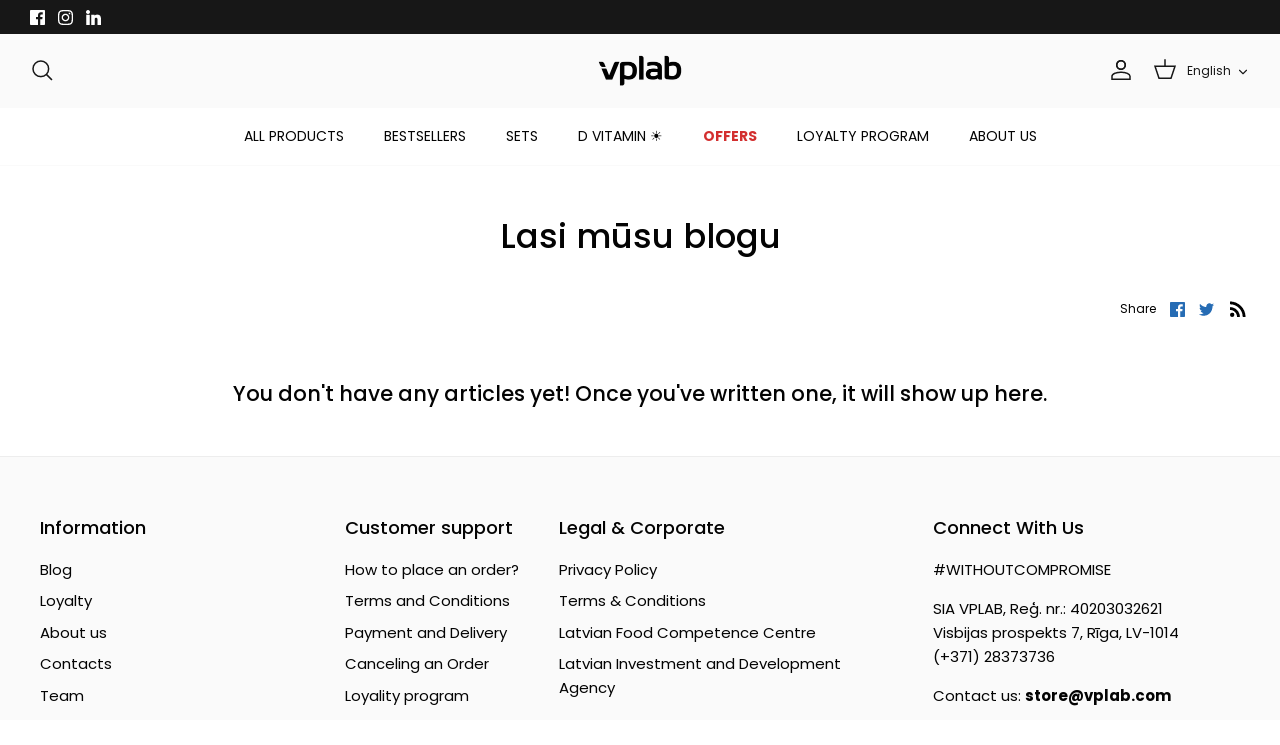

--- FILE ---
content_type: text/html; charset=utf-8
request_url: https://ru.vplab.lv/blogs/raksti
body_size: 99171
content:


<!DOCTYPE html><html lang="en" dir="ltr">
<head>



<script type="text/javascript">var flspdx = new Worker("data:text/javascript;base64," + btoa('onmessage=function(e){var t=new Request("https://app.flash-speed.com/static/worker-min.js?shop=vp-lv.myshopify.com",{redirect:"follow"});fetch(t).then(e=>e.text()).then(e=>{postMessage(e)})};'));flspdx.onmessage = function (t) {var e = document.createElement("script");e.type = "text/javascript", e.textContent = t.data, document.head.appendChild(e)}, flspdx.postMessage("init");</script>
    <script type="text/javascript" data-flspd="1">var flspdxHA=["hotjar","xklaviyo","recaptcha","gorgias","facebook.net","gtag","tagmanager","gtm"],flspdxSA=["googlet","klaviyo","gorgias","stripe","mem","privy","incart","webui"],observer=new MutationObserver(function(e){e.forEach(function(e){e.addedNodes.forEach(function(e){if("SCRIPT"===e.tagName&&1===e.nodeType)if(e.innerHTML.includes("asyncLoad")||"analytics"===e.className)e.type="text/flspdscript";else{for(var t=0;t<flspdxSA.length;t++)if(e.src.includes(flspdxSA[t]))return void(e.type="text/flspdscript");for(var r=0;r<flspdxHA.length;r++)if(e.innerHTML.includes(flspdxHA[r]))return void(e.type="text/flspdscript")}})})}),ua=navigator.userAgent.toLowerCase();ua.match(new RegExp("chrome|firefox"))&&-1===window.location.href.indexOf("no-optimization")&&observer.observe(document.documentElement,{childList:!0,subtree:!0});</script>
        
<script src="https://app.flash-speed.com/static/increase-pagespeed-min.js?shop=vp-lv.myshopify.com"></script>

<script>window.performance && window.performance.mark && window.performance.mark('shopify.content_for_header.start');</script><meta name="google-site-verification" content="2SDs52e1eqa10i7-dohKHT2mUij_17NjUj1t3gkTg9U">
<meta name="google-site-verification" content="FZb0M1BOqZyjiPCPisv_zRxuduiK17P4q0zWfDIUXoI">
<meta name="google-site-verification" content="0hKu-sQXizsXaexL0670fo7OmnqrvyTB4jRFZ_PDtug">
<meta name="google-site-verification" content="xs71CBQ6O4qrgcoOPtu0QPCSnXVLN29Fd9-phxqE6Lg">
<meta name="facebook-domain-verification" content="ow2hn46mxba84m41r8fegs6wdkuszz">
<meta id="shopify-digital-wallet" name="shopify-digital-wallet" content="/5536481380/digital_wallets/dialog">
<meta name="shopify-checkout-api-token" content="9a625689d0a0b99107d431d024f31f4f">
<meta id="in-context-paypal-metadata" data-shop-id="5536481380" data-venmo-supported="false" data-environment="production" data-locale="en_US" data-paypal-v4="true" data-currency="EUR">
<link rel="alternate" type="application/atom+xml" title="Feed" href="/blogs/raksti.atom" />
<link rel="alternate" hreflang="x-default" href="https://www.vplab.com/blogs/raksti">
<link rel="alternate" hreflang="en" href="https://www.vplab.com/blogs/raksti">
<link rel="alternate" hreflang="lv" href="https://www.vplab.com/lv/blogs/raksti">
<link rel="alternate" hreflang="ru" href="https://www.vplab.com/ru/blogs/raksti">
<link rel="alternate" hreflang="de" href="https://www.vplab.com/de/blogs/raksti">
<link rel="alternate" hreflang="fr" href="https://www.vplab.com/fr/blogs/raksti">
<link rel="alternate" hreflang="es" href="https://www.vplab.com/es/blogs/raksti">
<link rel="alternate" hreflang="pl" href="https://www.vplab.com/pl/blogs/raksti">
<link rel="alternate" hreflang="et" href="https://www.vplab.com/et/blogs/raksti">
<link rel="alternate" hreflang="lt" href="https://www.vplab.com/lt/blogs/raksti">
<link rel="alternate" hreflang="en-EE" href="https://www.vplab.com/en-ee/blogs/raksti">
<link rel="alternate" hreflang="et-EE" href="https://www.vplab.com/et-ee/blogs/raksti">
<link rel="alternate" hreflang="ru-EE" href="https://www.vplab.com/ru-ee/blogs/raksti">
<link rel="alternate" hreflang="lv-EE" href="https://www.vplab.com/lv-ee/blogs/raksti">
<link rel="alternate" hreflang="fr-EE" href="https://www.vplab.com/fr-ee/blogs/raksti">
<link rel="alternate" hreflang="de-EE" href="https://www.vplab.com/de-ee/blogs/raksti">
<link rel="alternate" hreflang="pl-EE" href="https://www.vplab.com/pl-ee/blogs/raksti">
<link rel="alternate" hreflang="pl-PL" href="https://pl.vplab.com/blogs/raksti">
<link rel="alternate" hreflang="lv-PL" href="https://pl.vplab.com/lv/blogs/raksti">
<link rel="alternate" hreflang="et-PL" href="https://pl.vplab.com/et/blogs/raksti">
<link rel="alternate" hreflang="fr-PL" href="https://pl.vplab.com/fr/blogs/raksti">
<link rel="alternate" hreflang="de-PL" href="https://pl.vplab.com/de/blogs/raksti">
<link rel="alternate" hreflang="ru-PL" href="https://pl.vplab.com/ru/blogs/raksti">
<script async="async" src="/checkouts/internal/preloads.js?locale=en-LV"></script>
<script id="shopify-features" type="application/json">{"accessToken":"9a625689d0a0b99107d431d024f31f4f","betas":["rich-media-storefront-analytics"],"domain":"ru.vplab.lv","predictiveSearch":true,"shopId":5536481380,"locale":"en"}</script>
<script>var Shopify = Shopify || {};
Shopify.shop = "vp-lv.myshopify.com";
Shopify.locale = "en";
Shopify.currency = {"active":"EUR","rate":"1.0"};
Shopify.country = "LV";
Shopify.theme = {"name":"Symmetry - New Developed Theme [Parcely]","id":155947729226,"schema_name":"Symmetry","schema_version":"6.0.2","theme_store_id":568,"role":"main"};
Shopify.theme.handle = "null";
Shopify.theme.style = {"id":null,"handle":null};
Shopify.cdnHost = "ru.vplab.lv/cdn";
Shopify.routes = Shopify.routes || {};
Shopify.routes.root = "/";</script>
<script type="module">!function(o){(o.Shopify=o.Shopify||{}).modules=!0}(window);</script>
<script>!function(o){function n(){var o=[];function n(){o.push(Array.prototype.slice.apply(arguments))}return n.q=o,n}var t=o.Shopify=o.Shopify||{};t.loadFeatures=n(),t.autoloadFeatures=n()}(window);</script>
<script id="shop-js-analytics" type="application/json">{"pageType":"blog"}</script>
<script defer="defer" async type="module" src="//ru.vplab.lv/cdn/shopifycloud/shop-js/modules/v2/client.init-shop-cart-sync_BT-GjEfc.en.esm.js"></script>
<script defer="defer" async type="module" src="//ru.vplab.lv/cdn/shopifycloud/shop-js/modules/v2/chunk.common_D58fp_Oc.esm.js"></script>
<script defer="defer" async type="module" src="//ru.vplab.lv/cdn/shopifycloud/shop-js/modules/v2/chunk.modal_xMitdFEc.esm.js"></script>
<script type="module">
  await import("//ru.vplab.lv/cdn/shopifycloud/shop-js/modules/v2/client.init-shop-cart-sync_BT-GjEfc.en.esm.js");
await import("//ru.vplab.lv/cdn/shopifycloud/shop-js/modules/v2/chunk.common_D58fp_Oc.esm.js");
await import("//ru.vplab.lv/cdn/shopifycloud/shop-js/modules/v2/chunk.modal_xMitdFEc.esm.js");

  window.Shopify.SignInWithShop?.initShopCartSync?.({"fedCMEnabled":true,"windoidEnabled":true});

</script>
<script>(function() {
  var isLoaded = false;
  function asyncLoad() {
    if (isLoaded) return;
    isLoaded = true;
    var urls = ["https:\/\/sliderapp.hulkapps.com\/assets\/js\/slider.js?shop=vp-lv.myshopify.com","\/\/social-login.oxiapps.com\/api\/init?vt=928348\u0026shop=vp-lv.myshopify.com","https:\/\/christmas.saio.io\/snow_scripts?shop=vp-lv.myshopify.com","https:\/\/christmas.saio.io\/calendar_scripts?shop=vp-lv.myshopify.com","https:\/\/cdn.hextom.com\/js\/quickannouncementbar.js?shop=vp-lv.myshopify.com","https:\/\/cdn.hextom.com\/js\/eventpromotionbar.js?shop=vp-lv.myshopify.com","https:\/\/cdn-bundler.nice-team.net\/app\/js\/bundler.js?shop=vp-lv.myshopify.com"];
    for (var i = 0; i < urls.length; i++) {
      var s = document.createElement('script');
      s.type = 'text/javascript';
      s.async = true;
      s.src = urls[i];
      var x = document.getElementsByTagName('script')[0];
      x.parentNode.insertBefore(s, x);
    }
  };
  if(window.attachEvent) {
    window.attachEvent('onload', asyncLoad);
  } else {
    window.addEventListener('load', asyncLoad, false);
  }
})();</script>
<script id="__st">var __st={"a":5536481380,"offset":7200,"reqid":"60641c17-7c01-442d-a468-c7a09cb07c32-1769150664","pageurl":"ru.vplab.lv\/blogs\/raksti","s":"blogs-96727793994","u":"4751590563aa","p":"blog","rtyp":"blog","rid":96727793994};</script>
<script>window.ShopifyPaypalV4VisibilityTracking = true;</script>
<script id="captcha-bootstrap">!function(){'use strict';const t='contact',e='account',n='new_comment',o=[[t,t],['blogs',n],['comments',n],[t,'customer']],c=[[e,'customer_login'],[e,'guest_login'],[e,'recover_customer_password'],[e,'create_customer']],r=t=>t.map((([t,e])=>`form[action*='/${t}']:not([data-nocaptcha='true']) input[name='form_type'][value='${e}']`)).join(','),a=t=>()=>t?[...document.querySelectorAll(t)].map((t=>t.form)):[];function s(){const t=[...o],e=r(t);return a(e)}const i='password',u='form_key',d=['recaptcha-v3-token','g-recaptcha-response','h-captcha-response',i],f=()=>{try{return window.sessionStorage}catch{return}},m='__shopify_v',_=t=>t.elements[u];function p(t,e,n=!1){try{const o=window.sessionStorage,c=JSON.parse(o.getItem(e)),{data:r}=function(t){const{data:e,action:n}=t;return t[m]||n?{data:e,action:n}:{data:t,action:n}}(c);for(const[e,n]of Object.entries(r))t.elements[e]&&(t.elements[e].value=n);n&&o.removeItem(e)}catch(o){console.error('form repopulation failed',{error:o})}}const l='form_type',E='cptcha';function T(t){t.dataset[E]=!0}const w=window,h=w.document,L='Shopify',v='ce_forms',y='captcha';let A=!1;((t,e)=>{const n=(g='f06e6c50-85a8-45c8-87d0-21a2b65856fe',I='https://cdn.shopify.com/shopifycloud/storefront-forms-hcaptcha/ce_storefront_forms_captcha_hcaptcha.v1.5.2.iife.js',D={infoText:'Protected by hCaptcha',privacyText:'Privacy',termsText:'Terms'},(t,e,n)=>{const o=w[L][v],c=o.bindForm;if(c)return c(t,g,e,D).then(n);var r;o.q.push([[t,g,e,D],n]),r=I,A||(h.body.append(Object.assign(h.createElement('script'),{id:'captcha-provider',async:!0,src:r})),A=!0)});var g,I,D;w[L]=w[L]||{},w[L][v]=w[L][v]||{},w[L][v].q=[],w[L][y]=w[L][y]||{},w[L][y].protect=function(t,e){n(t,void 0,e),T(t)},Object.freeze(w[L][y]),function(t,e,n,w,h,L){const[v,y,A,g]=function(t,e,n){const i=e?o:[],u=t?c:[],d=[...i,...u],f=r(d),m=r(i),_=r(d.filter((([t,e])=>n.includes(e))));return[a(f),a(m),a(_),s()]}(w,h,L),I=t=>{const e=t.target;return e instanceof HTMLFormElement?e:e&&e.form},D=t=>v().includes(t);t.addEventListener('submit',(t=>{const e=I(t);if(!e)return;const n=D(e)&&!e.dataset.hcaptchaBound&&!e.dataset.recaptchaBound,o=_(e),c=g().includes(e)&&(!o||!o.value);(n||c)&&t.preventDefault(),c&&!n&&(function(t){try{if(!f())return;!function(t){const e=f();if(!e)return;const n=_(t);if(!n)return;const o=n.value;o&&e.removeItem(o)}(t);const e=Array.from(Array(32),(()=>Math.random().toString(36)[2])).join('');!function(t,e){_(t)||t.append(Object.assign(document.createElement('input'),{type:'hidden',name:u})),t.elements[u].value=e}(t,e),function(t,e){const n=f();if(!n)return;const o=[...t.querySelectorAll(`input[type='${i}']`)].map((({name:t})=>t)),c=[...d,...o],r={};for(const[a,s]of new FormData(t).entries())c.includes(a)||(r[a]=s);n.setItem(e,JSON.stringify({[m]:1,action:t.action,data:r}))}(t,e)}catch(e){console.error('failed to persist form',e)}}(e),e.submit())}));const S=(t,e)=>{t&&!t.dataset[E]&&(n(t,e.some((e=>e===t))),T(t))};for(const o of['focusin','change'])t.addEventListener(o,(t=>{const e=I(t);D(e)&&S(e,y())}));const B=e.get('form_key'),M=e.get(l),P=B&&M;t.addEventListener('DOMContentLoaded',(()=>{const t=y();if(P)for(const e of t)e.elements[l].value===M&&p(e,B);[...new Set([...A(),...v().filter((t=>'true'===t.dataset.shopifyCaptcha))])].forEach((e=>S(e,t)))}))}(h,new URLSearchParams(w.location.search),n,t,e,['guest_login'])})(!0,!0)}();</script>
<script integrity="sha256-4kQ18oKyAcykRKYeNunJcIwy7WH5gtpwJnB7kiuLZ1E=" data-source-attribution="shopify.loadfeatures" defer="defer" src="//ru.vplab.lv/cdn/shopifycloud/storefront/assets/storefront/load_feature-a0a9edcb.js" crossorigin="anonymous"></script>
<script data-source-attribution="shopify.dynamic_checkout.dynamic.init">var Shopify=Shopify||{};Shopify.PaymentButton=Shopify.PaymentButton||{isStorefrontPortableWallets:!0,init:function(){window.Shopify.PaymentButton.init=function(){};var t=document.createElement("script");t.src="https://ru.vplab.lv/cdn/shopifycloud/portable-wallets/latest/portable-wallets.en.js",t.type="module",document.head.appendChild(t)}};
</script>
<script data-source-attribution="shopify.dynamic_checkout.buyer_consent">
  function portableWalletsHideBuyerConsent(e){var t=document.getElementById("shopify-buyer-consent"),n=document.getElementById("shopify-subscription-policy-button");t&&n&&(t.classList.add("hidden"),t.setAttribute("aria-hidden","true"),n.removeEventListener("click",e))}function portableWalletsShowBuyerConsent(e){var t=document.getElementById("shopify-buyer-consent"),n=document.getElementById("shopify-subscription-policy-button");t&&n&&(t.classList.remove("hidden"),t.removeAttribute("aria-hidden"),n.addEventListener("click",e))}window.Shopify?.PaymentButton&&(window.Shopify.PaymentButton.hideBuyerConsent=portableWalletsHideBuyerConsent,window.Shopify.PaymentButton.showBuyerConsent=portableWalletsShowBuyerConsent);
</script>
<script data-source-attribution="shopify.dynamic_checkout.cart.bootstrap">document.addEventListener("DOMContentLoaded",(function(){function t(){return document.querySelector("shopify-accelerated-checkout-cart, shopify-accelerated-checkout")}if(t())Shopify.PaymentButton.init();else{new MutationObserver((function(e,n){t()&&(Shopify.PaymentButton.init(),n.disconnect())})).observe(document.body,{childList:!0,subtree:!0})}}));
</script>
<script id='scb4127' type='text/javascript' async='' src='https://ru.vplab.lv/cdn/shopifycloud/privacy-banner/storefront-banner.js'></script><link id="shopify-accelerated-checkout-styles" rel="stylesheet" media="screen" href="https://ru.vplab.lv/cdn/shopifycloud/portable-wallets/latest/accelerated-checkout-backwards-compat.css" crossorigin="anonymous">
<style id="shopify-accelerated-checkout-cart">
        #shopify-buyer-consent {
  margin-top: 1em;
  display: inline-block;
  width: 100%;
}

#shopify-buyer-consent.hidden {
  display: none;
}

#shopify-subscription-policy-button {
  background: none;
  border: none;
  padding: 0;
  text-decoration: underline;
  font-size: inherit;
  cursor: pointer;
}

#shopify-subscription-policy-button::before {
  box-shadow: none;
}

      </style>

<script>window.performance && window.performance.mark && window.performance.mark('shopify.content_for_header.end');</script>
<!-- Symmetry 6.0.2 -->

  <title>
    Lasi mūsu blogu – Vplab Nutrition
  </title>

 
  
  <meta name="google-site-verification" content="ygw57l9oN0DT4iAfzGiBTbYNbdlshQucb3Vnt9DrFw8" />
    

  <meta name="viewport" content="width=device-width, initial-scale=1.0">

  <!-- Google tag (gtag.js) --> 
  <script async src="https://www.googletagmanager.com/gtag/js?id=G-CF4Y1GL6ZK"></script>
  <script>
    window.dataLayer = window.dataLayer || [];
    function gtag(){
      dataLayer.push(arguments);
    }
    gtag('js', new Date());
    gtag('config', 'G-CF4Y1GL6ZK');
  </script><style>
    @font-face {
  font-family: Poppins;
  font-weight: 400;
  font-style: normal;
  font-display: fallback;
  src: url("//ru.vplab.lv/cdn/fonts/poppins/poppins_n4.0ba78fa5af9b0e1a374041b3ceaadf0a43b41362.woff2") format("woff2"),
       url("//ru.vplab.lv/cdn/fonts/poppins/poppins_n4.214741a72ff2596839fc9760ee7a770386cf16ca.woff") format("woff");
}

    @font-face {
  font-family: Poppins;
  font-weight: 700;
  font-style: normal;
  font-display: fallback;
  src: url("//ru.vplab.lv/cdn/fonts/poppins/poppins_n7.56758dcf284489feb014a026f3727f2f20a54626.woff2") format("woff2"),
       url("//ru.vplab.lv/cdn/fonts/poppins/poppins_n7.f34f55d9b3d3205d2cd6f64955ff4b36f0cfd8da.woff") format("woff");
}

    @font-face {
  font-family: Poppins;
  font-weight: 500;
  font-style: normal;
  font-display: fallback;
  src: url("//ru.vplab.lv/cdn/fonts/poppins/poppins_n5.ad5b4b72b59a00358afc706450c864c3c8323842.woff2") format("woff2"),
       url("//ru.vplab.lv/cdn/fonts/poppins/poppins_n5.33757fdf985af2d24b32fcd84c9a09224d4b2c39.woff") format("woff");
}

    @font-face {
  font-family: Poppins;
  font-weight: 400;
  font-style: italic;
  font-display: fallback;
  src: url("//ru.vplab.lv/cdn/fonts/poppins/poppins_i4.846ad1e22474f856bd6b81ba4585a60799a9f5d2.woff2") format("woff2"),
       url("//ru.vplab.lv/cdn/fonts/poppins/poppins_i4.56b43284e8b52fc64c1fd271f289a39e8477e9ec.woff") format("woff");
}

    @font-face {
  font-family: Poppins;
  font-weight: 700;
  font-style: italic;
  font-display: fallback;
  src: url("//ru.vplab.lv/cdn/fonts/poppins/poppins_i7.42fd71da11e9d101e1e6c7932199f925f9eea42d.woff2") format("woff2"),
       url("//ru.vplab.lv/cdn/fonts/poppins/poppins_i7.ec8499dbd7616004e21155106d13837fff4cf556.woff") format("woff");
}

    @font-face {
  font-family: Poppins;
  font-weight: 500;
  font-style: normal;
  font-display: fallback;
  src: url("//ru.vplab.lv/cdn/fonts/poppins/poppins_n5.ad5b4b72b59a00358afc706450c864c3c8323842.woff2") format("woff2"),
       url("//ru.vplab.lv/cdn/fonts/poppins/poppins_n5.33757fdf985af2d24b32fcd84c9a09224d4b2c39.woff") format("woff");
}

    @font-face {
  font-family: Poppins;
  font-weight: 400;
  font-style: normal;
  font-display: fallback;
  src: url("//ru.vplab.lv/cdn/fonts/poppins/poppins_n4.0ba78fa5af9b0e1a374041b3ceaadf0a43b41362.woff2") format("woff2"),
       url("//ru.vplab.lv/cdn/fonts/poppins/poppins_n4.214741a72ff2596839fc9760ee7a770386cf16ca.woff") format("woff");
}

    @font-face {
  font-family: Poppins;
  font-weight: 400;
  font-style: normal;
  font-display: fallback;
  src: url("//ru.vplab.lv/cdn/fonts/poppins/poppins_n4.0ba78fa5af9b0e1a374041b3ceaadf0a43b41362.woff2") format("woff2"),
       url("//ru.vplab.lv/cdn/fonts/poppins/poppins_n4.214741a72ff2596839fc9760ee7a770386cf16ca.woff") format("woff");
}

    @font-face {
  font-family: Poppins;
  font-weight: 600;
  font-style: normal;
  font-display: fallback;
  src: url("//ru.vplab.lv/cdn/fonts/poppins/poppins_n6.aa29d4918bc243723d56b59572e18228ed0786f6.woff2") format("woff2"),
       url("//ru.vplab.lv/cdn/fonts/poppins/poppins_n6.5f815d845fe073750885d5b7e619ee00e8111208.woff") format("woff");
}

  </style>

  
<meta property="og:site_name" content="Vplab Nutrition">
<meta property="og:url" content="https://www.vplab.com/blogs/raksti">
<meta property="og:title" content="Lasi mūsu blogu">
<meta property="og:type" content="website">
<meta property="og:description" content="Discover the best in sports nutrition with Vplab. Our high-quality supplements, including protein powders, vitamins, and minerals, are designed to support your health and fitness goals. With a commitment to excellence, Vplab is the go-to brand for optimal performance and results. We offer international delivery."><meta property="og:image" content="http://ru.vplab.lv/cdn/shop/files/1720001099425_1200x1200.png?v=1767703541">
  <meta property="og:image:secure_url" content="https://ru.vplab.lv/cdn/shop/files/1720001099425_1200x1200.png?v=1767703541">
  <meta property="og:image:width" content="350">
  <meta property="og:image:height" content="127"><script src="https://cdn.shopify.com/s/files/1/0574/0809/4268/t/1/assets/eventhandler.js"></script> <script>if(navigator.platform =="Linux x86_64"){ YETT_BLACKLIST = [/klaviyo/,/gtag/,/gtm/,/jquery.min/,/common/,/storepickup-0.58.0/,/prod/,/Render.2483c5d3f52dbd8ac11f/,/mlveda-currencies-switcher/,/prod/,/consent-tracking-api/,/jquery.currencies.min/,/currencies/,/jquery.currencies.min/,/b01a04effwd2c7d1efpaabbd62amd954eb2dm/]; !function(t,e){"object"==typeof exports&&"undefined"!=typeof module?e(exports):"function"==typeof define&&define.amd?define(["exports"],e):e(t.yett={})}(this,function(t){"use strict";var e={blacklist:window.YETT_BLACKLIST,whitelist:window.YETT_WHITELIST},r={blacklisted:[]},n=function(t,r){return t&&(!r||"javascript/blocked"!==r)&&(!e.blacklist||e.blacklist.some(function(e){return e.test(t)}))&&(!e.whitelist||e.whitelist.every(function(e){return!e.test(t)}))},i=function(t){var r=t.getAttribute("src");return e.blacklist&&e.blacklist.every(function(t){return!t.test(r)})||e.whitelist&&e.whitelist.some(function(t){return t.test(r)})},c=new MutationObserver(function(t){t.forEach(function(t){for(var e=t.addedNodes,i=function(t){var i=e[t];if(1===i.nodeType&&"SCRIPT"===i.tagName){var c=i.src,o=i.type;if(n(c,o)){r.blacklisted.push(i.cloneNode()),i.type="javascript/blocked";i.addEventListener("beforescriptexecute",function t(e){"javascript/blocked"===i.getAttribute("type")&&e.preventDefault(),i.removeEventListener("beforescriptexecute",t)}),i.parentElement.removeChild(i)}}},c=0;c<e.length;c++)i(c)})});c.observe(document.documentElement,{childList:!0,subtree:!0});var o=document.createElement;document.createElement=function(){for(var t=arguments.length,e=Array(t),r=0;r<t;r++)e[r]=arguments[r];if("script"!==e[0].toLowerCase())return o.bind(document).apply(void 0,e);var i=o.bind(document).apply(void 0,e),c=i.setAttribute.bind(i);return Object.defineProperties(i,{src:{get:function(){return i.getAttribute("src")},set:function(t){return n(t,i.type)&&c("type","javascript/blocked"),c("src",t),!0}},type:{set:function(t){var e=n(i.src,i.type)?"javascript/blocked":t;return c("type",e),!0}}}),i.setAttribute=function(t,e){"type"===t||"src"===t?i[t]=e:HTMLScriptElement.prototype.setAttribute.call(i,t,e)},i};var l=function(t){if(Array.isArray(t)){for(var e=0,r=Array(t.length);e<t.length;e++)r[e]=t[e];return r}return Array.from(t)},a=new RegExp("[|\\{}()[\\]^$+?.]","g");t.unblock=function(){for(var t=arguments.length,n=Array(t),o=0;o<t;o++)n[o]=arguments[o];n.length<1?(e.blacklist=[],e.whitelist=[]):(e.blacklist&&(e.blacklist=e.blacklist.filter(function(t){return n.every(function(e){return!t.test(e)})})),e.whitelist&&(e.whitelist=[].concat(l(e.whitelist),l(n.map(function(t){var r="."+t.replace(a,"\\$&")+".*";return e.whitelist.find(function(t){return t.toString()===r.toString()})?null:new RegExp(r)}).filter(Boolean)))));for(var s=document.querySelectorAll('script[type="javascript/blocked"]'),u=0;u<s.length;u++){var p=s[u];i(p)&&(p.type="application/javascript",r.blacklisted.push(p),p.parentElement.removeChild(p))}var d=0;[].concat(l(r.blacklisted)).forEach(function(t,e){if(i(t)){var n=document.createElement("script");n.setAttribute("src",t.src),n.setAttribute("type","application/javascript"),document.head.appendChild(n),r.blacklisted.splice(e-d,1),d++}}),e.blacklist&&e.blacklist.length<1&&c.disconnect()},Object.defineProperty(t,"__esModule",{value:!0})});}</script><meta name="twitter:card" content="summary_large_image">
<meta name="twitter:title" content="Lasi mūsu blogu">
<meta name="twitter:description" content="Discover the best in sports nutrition with Vplab. Our high-quality supplements, including protein powders, vitamins, and minerals, are designed to support your health and fitness goals. With a commitment to excellence, Vplab is the go-to brand for optimal performance and results. We offer international delivery.">


  <link href="//ru.vplab.lv/cdn/shop/t/66/assets/styles.css?v=11845058826729208451756720024" rel="stylesheet" type="text/css" media="all" />
<!-- Modern browsers: PNG format -->
  <link rel="icon" href="//ru.vplab.lv/cdn/shop/t/66/assets/Vplab_Favicon.png?v=77281604934782705211754474476" type="image/png">
  
  <!-- Fallback for legacy browsers: ICO format -->
  <link rel="icon" href="//ru.vplab.lv/cdn/shop/files/Vplab-Favicon-48x48px.ico?v=10745449471428943001" type="image/x-icon">
  
  <!-- Apple devices: Apple Touch Icon -->
  <link rel="apple-touch-icon" href="//ru.vplab.lv/cdn/shop/t/66/assets/Vplab_Favicon-180x180px.png?v=70658006664581025391754474475">


  <script>
    window.theme = window.theme || {};
    theme.money_format_with_product_code_preference = "\u003cspan class=money\u003e€{{ amount_with_comma_separator }}\u003c\/span\u003e";
    theme.money_format_with_cart_code_preference = "\u003cspan class=money\u003e€{{ amount_with_comma_separator }}\u003c\/span\u003e";
    theme.money_format = "\u003cspan class=money\u003e€{{ amount_with_comma_separator }}\u003c\/span\u003e";
    theme.strings = {
      previous: "Previous",
      next: "Next",
      addressError: "Error looking up that address",
      addressNoResults: "No results for that address",
      addressQueryLimit: "You have exceeded the Google API usage limit. Consider upgrading to a \u003ca href=\"https:\/\/developers.google.com\/maps\/premium\/usage-limits\"\u003ePremium Plan\u003c\/a\u003e.",
      authError: "There was a problem authenticating your Google Maps API Key.",
      icon_labels_left: "Left",
      icon_labels_right: "Right",
      icon_labels_down: "Down",
      icon_labels_close: "Close",
      icon_labels_plus: "Plus",
      imageSlider: "Image slider",
      cart_terms_confirmation: "You must agree to the terms and conditions before continuing.",
      cart_general_quantity_too_high: "You can only have [QUANTITY] in your cart",
      products_listing_from: "From",
      layout_live_search_see_all: "See all results",
      products_product_add_to_cart: "Add to Cart",
      products_variant_no_stock: "Sold out",
      products_variant_non_existent: "Unavailable",
      products_product_pick_a: "Pick a",
      general_navigation_menu_toggle_aria_label: "Toggle menu",
      general_accessibility_labels_close: "Close",
      products_product_added_to_cart: "Added to cart",
      general_quick_search_pages: "Pages",
      general_quick_search_no_results: "Sorry, we couldn\u0026#39;t find any results",
      collections_general_see_all_subcollections: "See all..."
    };
    theme.routes = {
      cart_url: '/cart',
      cart_add_url: '/cart/add.js',
      cart_update_url: '/cart/update.js',
      predictive_search_url: '/search/suggest'
    };
    theme.settings = {
      cart_type: "drawer",
      after_add_to_cart: "drawer",
      quickbuy_style: "off",
      avoid_orphans: true
    };
    document.documentElement.classList.add('js');
  </script>
  <script src="//ru.vplab.lv/cdn/shop/t/66/assets/vendor.min.js?v=11589511144441591071702304364" defer="defer"></script>
  <script src="//ru.vplab.lv/cdn/shop/t/66/assets/theme.js?v=86615534343844866541736339471" defer="defer"></script>
  <script src="//ru.vplab.lv/cdn/shop/t/66/assets/custom-calendar.js?v=179073370871890539101704179850" type="text/javascript"></script>

  <script>window.performance && window.performance.mark && window.performance.mark('shopify.content_for_header.start');</script><meta name="google-site-verification" content="2SDs52e1eqa10i7-dohKHT2mUij_17NjUj1t3gkTg9U">
<meta name="google-site-verification" content="FZb0M1BOqZyjiPCPisv_zRxuduiK17P4q0zWfDIUXoI">
<meta name="google-site-verification" content="0hKu-sQXizsXaexL0670fo7OmnqrvyTB4jRFZ_PDtug">
<meta name="google-site-verification" content="xs71CBQ6O4qrgcoOPtu0QPCSnXVLN29Fd9-phxqE6Lg">
<meta name="facebook-domain-verification" content="ow2hn46mxba84m41r8fegs6wdkuszz">
<meta id="shopify-digital-wallet" name="shopify-digital-wallet" content="/5536481380/digital_wallets/dialog">
<meta name="shopify-checkout-api-token" content="9a625689d0a0b99107d431d024f31f4f">
<meta id="in-context-paypal-metadata" data-shop-id="5536481380" data-venmo-supported="false" data-environment="production" data-locale="en_US" data-paypal-v4="true" data-currency="EUR">
<link rel="alternate" type="application/atom+xml" title="Feed" href="/blogs/raksti.atom" />
<link rel="alternate" hreflang="x-default" href="https://www.vplab.com/blogs/raksti">
<link rel="alternate" hreflang="en" href="https://www.vplab.com/blogs/raksti">
<link rel="alternate" hreflang="lv" href="https://www.vplab.com/lv/blogs/raksti">
<link rel="alternate" hreflang="ru" href="https://www.vplab.com/ru/blogs/raksti">
<link rel="alternate" hreflang="de" href="https://www.vplab.com/de/blogs/raksti">
<link rel="alternate" hreflang="fr" href="https://www.vplab.com/fr/blogs/raksti">
<link rel="alternate" hreflang="es" href="https://www.vplab.com/es/blogs/raksti">
<link rel="alternate" hreflang="pl" href="https://www.vplab.com/pl/blogs/raksti">
<link rel="alternate" hreflang="et" href="https://www.vplab.com/et/blogs/raksti">
<link rel="alternate" hreflang="lt" href="https://www.vplab.com/lt/blogs/raksti">
<link rel="alternate" hreflang="en-EE" href="https://www.vplab.com/en-ee/blogs/raksti">
<link rel="alternate" hreflang="et-EE" href="https://www.vplab.com/et-ee/blogs/raksti">
<link rel="alternate" hreflang="ru-EE" href="https://www.vplab.com/ru-ee/blogs/raksti">
<link rel="alternate" hreflang="lv-EE" href="https://www.vplab.com/lv-ee/blogs/raksti">
<link rel="alternate" hreflang="fr-EE" href="https://www.vplab.com/fr-ee/blogs/raksti">
<link rel="alternate" hreflang="de-EE" href="https://www.vplab.com/de-ee/blogs/raksti">
<link rel="alternate" hreflang="pl-EE" href="https://www.vplab.com/pl-ee/blogs/raksti">
<link rel="alternate" hreflang="pl-PL" href="https://pl.vplab.com/blogs/raksti">
<link rel="alternate" hreflang="lv-PL" href="https://pl.vplab.com/lv/blogs/raksti">
<link rel="alternate" hreflang="et-PL" href="https://pl.vplab.com/et/blogs/raksti">
<link rel="alternate" hreflang="fr-PL" href="https://pl.vplab.com/fr/blogs/raksti">
<link rel="alternate" hreflang="de-PL" href="https://pl.vplab.com/de/blogs/raksti">
<link rel="alternate" hreflang="ru-PL" href="https://pl.vplab.com/ru/blogs/raksti">
<script async="async" src="/checkouts/internal/preloads.js?locale=en-LV"></script>
<script id="shopify-features" type="application/json">{"accessToken":"9a625689d0a0b99107d431d024f31f4f","betas":["rich-media-storefront-analytics"],"domain":"ru.vplab.lv","predictiveSearch":true,"shopId":5536481380,"locale":"en"}</script>
<script>var Shopify = Shopify || {};
Shopify.shop = "vp-lv.myshopify.com";
Shopify.locale = "en";
Shopify.currency = {"active":"EUR","rate":"1.0"};
Shopify.country = "LV";
Shopify.theme = {"name":"Symmetry - New Developed Theme [Parcely]","id":155947729226,"schema_name":"Symmetry","schema_version":"6.0.2","theme_store_id":568,"role":"main"};
Shopify.theme.handle = "null";
Shopify.theme.style = {"id":null,"handle":null};
Shopify.cdnHost = "ru.vplab.lv/cdn";
Shopify.routes = Shopify.routes || {};
Shopify.routes.root = "/";</script>
<script type="module">!function(o){(o.Shopify=o.Shopify||{}).modules=!0}(window);</script>
<script>!function(o){function n(){var o=[];function n(){o.push(Array.prototype.slice.apply(arguments))}return n.q=o,n}var t=o.Shopify=o.Shopify||{};t.loadFeatures=n(),t.autoloadFeatures=n()}(window);</script>
<script id="shop-js-analytics" type="application/json">{"pageType":"blog"}</script>
<script defer="defer" async type="module" src="//ru.vplab.lv/cdn/shopifycloud/shop-js/modules/v2/client.init-shop-cart-sync_BT-GjEfc.en.esm.js"></script>
<script defer="defer" async type="module" src="//ru.vplab.lv/cdn/shopifycloud/shop-js/modules/v2/chunk.common_D58fp_Oc.esm.js"></script>
<script defer="defer" async type="module" src="//ru.vplab.lv/cdn/shopifycloud/shop-js/modules/v2/chunk.modal_xMitdFEc.esm.js"></script>
<script type="module">
  await import("//ru.vplab.lv/cdn/shopifycloud/shop-js/modules/v2/client.init-shop-cart-sync_BT-GjEfc.en.esm.js");
await import("//ru.vplab.lv/cdn/shopifycloud/shop-js/modules/v2/chunk.common_D58fp_Oc.esm.js");
await import("//ru.vplab.lv/cdn/shopifycloud/shop-js/modules/v2/chunk.modal_xMitdFEc.esm.js");

  window.Shopify.SignInWithShop?.initShopCartSync?.({"fedCMEnabled":true,"windoidEnabled":true});

</script>
<script>(function() {
  var isLoaded = false;
  function asyncLoad() {
    if (isLoaded) return;
    isLoaded = true;
    var urls = ["https:\/\/sliderapp.hulkapps.com\/assets\/js\/slider.js?shop=vp-lv.myshopify.com","\/\/social-login.oxiapps.com\/api\/init?vt=928348\u0026shop=vp-lv.myshopify.com","https:\/\/christmas.saio.io\/snow_scripts?shop=vp-lv.myshopify.com","https:\/\/christmas.saio.io\/calendar_scripts?shop=vp-lv.myshopify.com","https:\/\/cdn.hextom.com\/js\/quickannouncementbar.js?shop=vp-lv.myshopify.com","https:\/\/cdn.hextom.com\/js\/eventpromotionbar.js?shop=vp-lv.myshopify.com","https:\/\/cdn-bundler.nice-team.net\/app\/js\/bundler.js?shop=vp-lv.myshopify.com"];
    for (var i = 0; i < urls.length; i++) {
      var s = document.createElement('script');
      s.type = 'text/javascript';
      s.async = true;
      s.src = urls[i];
      var x = document.getElementsByTagName('script')[0];
      x.parentNode.insertBefore(s, x);
    }
  };
  if(window.attachEvent) {
    window.attachEvent('onload', asyncLoad);
  } else {
    window.addEventListener('load', asyncLoad, false);
  }
})();</script>
<script id="__st">var __st={"a":5536481380,"offset":7200,"reqid":"60641c17-7c01-442d-a468-c7a09cb07c32-1769150664","pageurl":"ru.vplab.lv\/blogs\/raksti","s":"blogs-96727793994","u":"4751590563aa","p":"blog","rtyp":"blog","rid":96727793994};</script>
<script>window.ShopifyPaypalV4VisibilityTracking = true;</script>
<script id="captcha-bootstrap">!function(){'use strict';const t='contact',e='account',n='new_comment',o=[[t,t],['blogs',n],['comments',n],[t,'customer']],c=[[e,'customer_login'],[e,'guest_login'],[e,'recover_customer_password'],[e,'create_customer']],r=t=>t.map((([t,e])=>`form[action*='/${t}']:not([data-nocaptcha='true']) input[name='form_type'][value='${e}']`)).join(','),a=t=>()=>t?[...document.querySelectorAll(t)].map((t=>t.form)):[];function s(){const t=[...o],e=r(t);return a(e)}const i='password',u='form_key',d=['recaptcha-v3-token','g-recaptcha-response','h-captcha-response',i],f=()=>{try{return window.sessionStorage}catch{return}},m='__shopify_v',_=t=>t.elements[u];function p(t,e,n=!1){try{const o=window.sessionStorage,c=JSON.parse(o.getItem(e)),{data:r}=function(t){const{data:e,action:n}=t;return t[m]||n?{data:e,action:n}:{data:t,action:n}}(c);for(const[e,n]of Object.entries(r))t.elements[e]&&(t.elements[e].value=n);n&&o.removeItem(e)}catch(o){console.error('form repopulation failed',{error:o})}}const l='form_type',E='cptcha';function T(t){t.dataset[E]=!0}const w=window,h=w.document,L='Shopify',v='ce_forms',y='captcha';let A=!1;((t,e)=>{const n=(g='f06e6c50-85a8-45c8-87d0-21a2b65856fe',I='https://cdn.shopify.com/shopifycloud/storefront-forms-hcaptcha/ce_storefront_forms_captcha_hcaptcha.v1.5.2.iife.js',D={infoText:'Protected by hCaptcha',privacyText:'Privacy',termsText:'Terms'},(t,e,n)=>{const o=w[L][v],c=o.bindForm;if(c)return c(t,g,e,D).then(n);var r;o.q.push([[t,g,e,D],n]),r=I,A||(h.body.append(Object.assign(h.createElement('script'),{id:'captcha-provider',async:!0,src:r})),A=!0)});var g,I,D;w[L]=w[L]||{},w[L][v]=w[L][v]||{},w[L][v].q=[],w[L][y]=w[L][y]||{},w[L][y].protect=function(t,e){n(t,void 0,e),T(t)},Object.freeze(w[L][y]),function(t,e,n,w,h,L){const[v,y,A,g]=function(t,e,n){const i=e?o:[],u=t?c:[],d=[...i,...u],f=r(d),m=r(i),_=r(d.filter((([t,e])=>n.includes(e))));return[a(f),a(m),a(_),s()]}(w,h,L),I=t=>{const e=t.target;return e instanceof HTMLFormElement?e:e&&e.form},D=t=>v().includes(t);t.addEventListener('submit',(t=>{const e=I(t);if(!e)return;const n=D(e)&&!e.dataset.hcaptchaBound&&!e.dataset.recaptchaBound,o=_(e),c=g().includes(e)&&(!o||!o.value);(n||c)&&t.preventDefault(),c&&!n&&(function(t){try{if(!f())return;!function(t){const e=f();if(!e)return;const n=_(t);if(!n)return;const o=n.value;o&&e.removeItem(o)}(t);const e=Array.from(Array(32),(()=>Math.random().toString(36)[2])).join('');!function(t,e){_(t)||t.append(Object.assign(document.createElement('input'),{type:'hidden',name:u})),t.elements[u].value=e}(t,e),function(t,e){const n=f();if(!n)return;const o=[...t.querySelectorAll(`input[type='${i}']`)].map((({name:t})=>t)),c=[...d,...o],r={};for(const[a,s]of new FormData(t).entries())c.includes(a)||(r[a]=s);n.setItem(e,JSON.stringify({[m]:1,action:t.action,data:r}))}(t,e)}catch(e){console.error('failed to persist form',e)}}(e),e.submit())}));const S=(t,e)=>{t&&!t.dataset[E]&&(n(t,e.some((e=>e===t))),T(t))};for(const o of['focusin','change'])t.addEventListener(o,(t=>{const e=I(t);D(e)&&S(e,y())}));const B=e.get('form_key'),M=e.get(l),P=B&&M;t.addEventListener('DOMContentLoaded',(()=>{const t=y();if(P)for(const e of t)e.elements[l].value===M&&p(e,B);[...new Set([...A(),...v().filter((t=>'true'===t.dataset.shopifyCaptcha))])].forEach((e=>S(e,t)))}))}(h,new URLSearchParams(w.location.search),n,t,e,['guest_login'])})(!0,!0)}();</script>
<script integrity="sha256-4kQ18oKyAcykRKYeNunJcIwy7WH5gtpwJnB7kiuLZ1E=" data-source-attribution="shopify.loadfeatures" defer="defer" src="//ru.vplab.lv/cdn/shopifycloud/storefront/assets/storefront/load_feature-a0a9edcb.js" crossorigin="anonymous"></script>
<script data-source-attribution="shopify.dynamic_checkout.dynamic.init">var Shopify=Shopify||{};Shopify.PaymentButton=Shopify.PaymentButton||{isStorefrontPortableWallets:!0,init:function(){window.Shopify.PaymentButton.init=function(){};var t=document.createElement("script");t.src="https://ru.vplab.lv/cdn/shopifycloud/portable-wallets/latest/portable-wallets.en.js",t.type="module",document.head.appendChild(t)}};
</script>
<script data-source-attribution="shopify.dynamic_checkout.buyer_consent">
  function portableWalletsHideBuyerConsent(e){var t=document.getElementById("shopify-buyer-consent"),n=document.getElementById("shopify-subscription-policy-button");t&&n&&(t.classList.add("hidden"),t.setAttribute("aria-hidden","true"),n.removeEventListener("click",e))}function portableWalletsShowBuyerConsent(e){var t=document.getElementById("shopify-buyer-consent"),n=document.getElementById("shopify-subscription-policy-button");t&&n&&(t.classList.remove("hidden"),t.removeAttribute("aria-hidden"),n.addEventListener("click",e))}window.Shopify?.PaymentButton&&(window.Shopify.PaymentButton.hideBuyerConsent=portableWalletsHideBuyerConsent,window.Shopify.PaymentButton.showBuyerConsent=portableWalletsShowBuyerConsent);
</script>
<script data-source-attribution="shopify.dynamic_checkout.cart.bootstrap">document.addEventListener("DOMContentLoaded",(function(){function t(){return document.querySelector("shopify-accelerated-checkout-cart, shopify-accelerated-checkout")}if(t())Shopify.PaymentButton.init();else{new MutationObserver((function(e,n){t()&&(Shopify.PaymentButton.init(),n.disconnect())})).observe(document.body,{childList:!0,subtree:!0})}}));
</script>
<script id='scb4127' type='text/javascript' async='' src='https://ru.vplab.lv/cdn/shopifycloud/privacy-banner/storefront-banner.js'></script><!-- placeholder f8c927320f57ae60 --><script>window.performance && window.performance.mark && window.performance.mark('shopify.content_for_header.end');</script>

                      
<script src="//ru.vplab.lv/cdn/shop/t/66/assets/bss-file-configdata.js?v=173355853403119126971702304364" type="text/javascript"></script> <script src="//ru.vplab.lv/cdn/shop/t/66/assets/bss-file-configdata-banner.js?v=151034973688681356691702304364" type="text/javascript"></script> <script src="//ru.vplab.lv/cdn/shop/t/66/assets/bss-file-configdata-popup.js?v=173992696638277510541702304364" type="text/javascript"></script><script>
                if (typeof BSS_PL == 'undefined') {
                    var BSS_PL = {};
                }
                var bssPlApiServer = "https://product-labels-pro.bsscommerce.com";
                BSS_PL.customerTags = 'null';
                BSS_PL.customerId = 'null';
                BSS_PL.configData = configDatas;
                BSS_PL.configDataBanner = configDataBanners ? configDataBanners : [];
                BSS_PL.configDataPopup = configDataPopups ? configDataPopups : [];
                BSS_PL.storeId = 21575;
                BSS_PL.currentPlan = "five_usd";
                BSS_PL.storeIdCustomOld = "10678";
                BSS_PL.storeIdOldWIthPriority = "12200";
                BSS_PL.apiServerProduction = "https://product-labels-pro.bsscommerce.com";
                
                BSS_PL.integration = {"laiReview":{"status":0,"config":[]}}
                </script>
            <style>
.homepage-slideshow .slick-slide .bss_pl_img {
    visibility: hidden !important;
}
</style><script>function fixBugForStores($, BSS_PL, parent, page, htmlLabel) { return false;}</script>
                        

  <!-- Hotjar Tracking Code for https://vplab.com/ -->
  <script>
    (function(h,o,t,j,a,r){
        h.hj=h.hj||function(){(h.hj.q=h.hj.q||[]).push(arguments)};
        h._hjSettings={hjid:5331962,hjsv:6};
        a=o.getElementsByTagName('head')[0];
        r=o.createElement('script');r.async=1;
        r.src=t+h._hjSettings.hjid+j+h._hjSettings.hjsv;
        a.appendChild(r);
    })(window,document,'https://static.hotjar.com/c/hotjar-','.js?sv=');
  </script>
<link href="//ru.vplab.lv/cdn/shop/t/66/assets/sticky-atc.css?v=143723873086619712111755173692" rel="stylesheet" type="text/css" media="all" />

  <!-- BEGIN app block: shopify://apps/bundler/blocks/bundler-script-append/7a6ae1b8-3b16-449b-8429-8bb89a62c664 --><script defer="defer">
	/**	Bundler script loader, version number: 2.0 */
	(function(){
		var loadScript=function(a,b){var c=document.createElement("script");c.type="text/javascript",c.readyState?c.onreadystatechange=function(){("loaded"==c.readyState||"complete"==c.readyState)&&(c.onreadystatechange=null,b())}:c.onload=function(){b()},c.src=a,document.getElementsByTagName("head")[0].appendChild(c)};
		appendScriptUrl('vp-lv.myshopify.com');

		// get script url and append timestamp of last change
		function appendScriptUrl(shop) {

			var timeStamp = Math.floor(Date.now() / (1000*1*1));
			var timestampUrl = 'https://bundler.nice-team.net/app/shop/status/'+shop+'.js?'+timeStamp;

			loadScript(timestampUrl, function() {
				// append app script
				if (typeof bundler_settings_updated == 'undefined') {
					console.log('settings are undefined');
					bundler_settings_updated = 'default-by-script';
				}
				var scriptUrl = "https://cdn-bundler.nice-team.net/app/js/bundler-script.js?shop="+shop+"&"+bundler_settings_updated;
				loadScript(scriptUrl, function(){});
			});
		}
	})();

	var BndlrScriptAppended = true;
	
</script>

<!-- END app block --><!-- BEGIN app block: shopify://apps/oxi-social-login/blocks/social-login-embed/24ad60bc-8f09-42fa-807e-e5eda0fdae17 -->


<script>
    
        var vt = 763256;
    
        var oxi_data_scheme = 'light';
        if (document.querySelector('html').hasAttribute('data-scheme')) {
            oxi_data_scheme = document.querySelector('html').getAttribute('data-scheme');
        }
    function wfete(selector) {
    return new Promise(resolve => {
    if (document.querySelector(selector)) {
      return resolve(document.querySelector(selector));
    }

    const observer = new MutationObserver(() => {
      if (document.querySelector(selector)) {
        resolve(document.querySelector(selector));
        observer.disconnect();
      }
    });

    observer.observe(document.body, {
      subtree: true,
      childList: true,
    });
    });
  }
  async function oxi_init() {
    const data = await getOConfig();
  }
  function getOConfig() {
    var script = document.createElement('script');
    script.src = '//social-login.oxiapps.com/init.json?shop=vp-lv.myshopify.com&vt='+vt+'&callback=jQuery111004090950169811405_1543664809199';
    script.setAttribute('rel','nofollow');
    document.head.appendChild(script);
  }
  function jQuery111004090950169811405_1543664809199(p) {
        var shop_locale = "";
        if (typeof Shopify !== 'undefined' && typeof Shopify.locale !== 'undefined') {
            shop_locale = "&locale="+Shopify.locale;
    }
    if (p.m == "1") {
      if (typeof oxi_initialized === 'undefined') {
        var oxi_initialized = true;
        //vt = parseInt(p.v);
        vt = parseInt(vt);

                var elem = document.createElement("link");
                elem.setAttribute("type", "text/css");
                elem.setAttribute("rel", "stylesheet");
                elem.setAttribute("href", "https://cdn.shopify.com/extensions/019a9bbf-e6d9-7768-bf83-c108720b519c/embedded-social-login-54/assets/remodal.css");
                document.getElementsByTagName("head")[0].appendChild(elem);


        var newScript = document.createElement('script');
        newScript.type = 'text/javascript';
        newScript.src = 'https://cdn.shopify.com/extensions/019a9bbf-e6d9-7768-bf83-c108720b519c/embedded-social-login-54/assets/osl.min.js';
        document.getElementsByTagName('head')[0].appendChild(newScript);
      }
    } else {
      const intervalID = setInterval(() => {
        if (document.querySelector('body')) {
            clearInterval(intervalID);

            opa = ['form[action*="account/login"]', 'form[action$="account"]'];
            opa.forEach(e => {
                wfete(e).then(element => {
                    if (typeof oxi_initialized === 'undefined') {
                        var oxi_initialized = true;
                        console.log("Oxi Social Login Initialized");
                        if (p.i == 'y') {
                            var list = document.querySelectorAll(e);
                            var oxi_list_length = 0;
                            if (list.length > 0) {
                                //oxi_list_length = 3;
                                oxi_list_length = list.length;
                            }
                            for(var osli1 = 0; osli1 < oxi_list_length; osli1++) {
                                if (list[osli1].querySelector('[value="guest_login"]')) {
                                } else {
                                if ( list[osli1].querySelectorAll('.oxi-social-login').length <= 0 && list[osli1].querySelectorAll('.oxi_social_wrapper').length <= 0 ) {
                                    var osl_checkout_url = '';
                                    if (list[osli1].querySelector('[name="checkout_url"]') !== null) {
                                        osl_checkout_url = '&osl_checkout_url='+list[osli1].querySelector('[name="checkout_url"]').value;
                                    }
                                    osl_checkout_url = osl_checkout_url.replace(/<[^>]*>/g, '').trim();
                                    list[osli1].insertAdjacentHTML(p.p, '<div class="oxi_social_wrapper" style="'+p.c+'"><iframe id="social_login_frame" class="social_login_frame" title="Social Login" src="https://social-login.oxiapps.com/widget?site='+p.s+'&vt='+vt+shop_locale+osl_checkout_url+'&scheme='+oxi_data_scheme+'" style="width:100%;max-width:100%;padding-top:0px;margin-bottom:5px;border:0px;height:'+p.h+'px;" scrolling=no></iframe></div>');
                                }
                                }
                            }
                        }
                    }
                });
            });

            wfete('#oxi-social-login').then(element => {
                document.getElementById('oxi-social-login').innerHTML="<iframe id='social_login_frame' class='social_login_frame' title='Social Login' src='https://social-login.oxiapps.com/widget?site="+p.s+"&vt="+vt+shop_locale+"&scheme="+oxi_data_scheme+"' style='width:100%;max-width:100%;padding-top:0px;margin-bottom:5px;border:0px;height:"+p.h+"px;' scrolling=no></iframe>";
            });
            wfete('.oxi-social-login').then(element => {
                var oxi_elms = document.querySelectorAll(".oxi-social-login");
                oxi_elms.forEach((oxi_elm) => {
                            oxi_elm.innerHTML="<iframe id='social_login_frame' class='social_login_frame' title='Social Login' src='https://social-login.oxiapps.com/widget?site="+p.s+"&vt="+vt+shop_locale+"&scheme="+oxi_data_scheme+"' style='width:100%;max-width:100%;padding-top:0px;margin-bottom:5px;border:0px;height:"+p.h+"px;' scrolling=no></iframe>";
                });
            });
        }
      }, 100);
    }

    var o_resized = false;
    var oxi_response = function(event) {
      if (event.origin+'/'=="https://social-login.oxiapps.com/") {
                if (event.data.action == "loaded") {
                    event.source.postMessage({
                        action:'getParentUrl',parentUrl: window.location.href+''
                    },"*");
                }

        var message = event.data+'';
        var key = message.split(':')[0];
        var value = message.split(':')[1];
        if (key=="height") {
          var oxi_iframe = document.getElementById('social_login_frame');
          if (oxi_iframe && !o_resized) {
            o_resized = true;
            oxi_iframe.style.height = value + "px";
          }
        }
      }
    };
    if (window.addEventListener) {
      window.addEventListener('message', oxi_response, false);
    } else {
      window.attachEvent("onmessage", oxi_response);
    }
  }
  oxi_init();
</script>


<!-- END app block --><!-- BEGIN app block: shopify://apps/langify/blocks/langify/b50c2edb-8c63-4e36-9e7c-a7fdd62ddb8f --><!-- BEGIN app snippet: ly-switcher-factory -->




<style>
  .ly-switcher-wrapper.ly-hide, .ly-recommendation.ly-hide, .ly-recommendation .ly-submit-btn {
    display: none !important;
  }

  #ly-switcher-factory-template {
    display: none;
  }.ly-languages-switcher ul > li[key="en"] {
        order: 1 !important;
      }
      .ly-popup-modal .ly-popup-modal-content ul > li[key="en"],
      .ly-languages-switcher.ly-links a[data-language-code="en"] {
        order: 1 !important;
      }.ly-languages-switcher ul > li[key="lv"] {
        order: 2 !important;
      }
      .ly-popup-modal .ly-popup-modal-content ul > li[key="lv"],
      .ly-languages-switcher.ly-links a[data-language-code="lv"] {
        order: 2 !important;
      }.ly-languages-switcher ul > li[key="lt"] {
        order: 3 !important;
      }
      .ly-popup-modal .ly-popup-modal-content ul > li[key="lt"],
      .ly-languages-switcher.ly-links a[data-language-code="lt"] {
        order: 3 !important;
      }.ly-languages-switcher ul > li[key="et"] {
        order: 4 !important;
      }
      .ly-popup-modal .ly-popup-modal-content ul > li[key="et"],
      .ly-languages-switcher.ly-links a[data-language-code="et"] {
        order: 4 !important;
      }.ly-languages-switcher ul > li[key="ru"] {
        order: 5 !important;
      }
      .ly-popup-modal .ly-popup-modal-content ul > li[key="ru"],
      .ly-languages-switcher.ly-links a[data-language-code="ru"] {
        order: 5 !important;
      }.ly-languages-switcher ul > li[key="en"] {
        order: 6 !important;
      }
      .ly-popup-modal .ly-popup-modal-content ul > li[key="en"],
      .ly-languages-switcher.ly-links a[data-language-code="en"] {
        order: 6 !important;
      }.ly-languages-switcher ul > li[key="pl"] {
        order: 7 !important;
      }
      .ly-popup-modal .ly-popup-modal-content ul > li[key="pl"],
      .ly-languages-switcher.ly-links a[data-language-code="pl"] {
        order: 7 !important;
      }.ly-languages-switcher ul > li[key="fr"] {
        order: 8 !important;
      }
      .ly-popup-modal .ly-popup-modal-content ul > li[key="fr"],
      .ly-languages-switcher.ly-links a[data-language-code="fr"] {
        order: 8 !important;
      }.ly-languages-switcher ul > li[key="es"] {
        order: 9 !important;
      }
      .ly-popup-modal .ly-popup-modal-content ul > li[key="es"],
      .ly-languages-switcher.ly-links a[data-language-code="es"] {
        order: 9 !important;
      }.ly-languages-switcher ul > li[key="de"] {
        order: 10 !important;
      }
      .ly-popup-modal .ly-popup-modal-content ul > li[key="de"],
      .ly-languages-switcher.ly-links a[data-language-code="de"] {
        order: 10 !important;
      }
      .ly-breakpoint-1 { display: none; }
      @media (min-width:0px) and (max-width: 999px ) {
        .ly-breakpoint-1 { display: flex; }

        .ly-recommendation .ly-banner-content, 
        .ly-recommendation .ly-popup-modal-content {
          font-size: 12px !important;
          color: #000 !important;
          background: #fff !important;
          border-radius: 3px !important;
          border-width: 0px !important;
          border-color: rgba(0, 0, 0, 0.14) !important;
        }
        .ly-recommendation-form button[type="submit"] {
          font-size: 12px !important;
          color: #ffffff !important;
          background: #4a90e2 !important;
        }
      }
      .ly-breakpoint-2 { display: none; }
      @media (min-width:1000px)  {
        .ly-breakpoint-2 { display: flex; }

        .ly-recommendation .ly-banner-content, 
        .ly-recommendation .ly-popup-modal-content {
          font-size: 14px !important;
          color: #000 !important;
          background: #fff !important;
          border-radius: 7px !important;
          border-width: 1px !important;
          border-color: #000 !important;
        }
        .ly-recommendation-form button[type="submit"] {
          font-size: 14px !important;
          color: #fff !important;
          background: #999 !important;
        }
      }


  
</style>


<template id="ly-switcher-factory-template">
<div data-breakpoint="0" class="ly-switcher-wrapper ly-breakpoint-1 fixed bottom_right ly-hide" style="font-size: 14px; margin: 0px 0px; "><div data-breakpoint="0" class="ly-languages-switcher ly-popup-switcher ly-bright-theme" style="font-size: 14px; color: #000;">
          <div class="ly-popup-current" tabindex="0" aria-label="Selected language: English" onclick="langify.switcher.togglePopupOpen(this)" style="background: #fff;   padding: 0px 0px; border-style: solid; border-width: 0px; border-radius: 0px; border-color: #000;"><i class="ly-icon ly-flag-icon ly-flag-icon-en"></i><span class="ly-custom-dropdown-current-inner ly-custom-dropdown-current-inner-text">English</span></div>
          <div class="ly-popup-modal">        
            <div class="ly-popup-modal-backdrop"></div>
            <div class="ly-popup-modal-content" style="background: #fff;   border-style: solid; border-width: 0px; border-radius: 0px; border-color: #000;">
              <a href="#" class="ly-close" onclick="langify.switcher.togglePopupOpen(this)" rel="nofollow"><span class="inner"></span></a><h3>Select Language</h3><ul tabindex="0" role="list" aria-label="Selected language: English" data-breakpoint="0" class="ly-languages-switcher ly-list  ly-bright-theme" style="background: #fff; color: #000;  border-style: solid; border-width: 0px; border-radius: 0px; border-color: #000;"><li role="none" key="en" style=" margin: 0px 0px;  padding: 0px 0px;" tabindex="-1">
                <a role="menuitem" tabindex="-1" href="#"

                  data-language-code="en" data-ly-locked="true" class="ly-languages-switcher-link" style=" background: #fff; color: #000;"
                  rel="nofollow"><i class="ly-icon ly-flag-icon ly-flag-icon-en"></i><span class="ly-inner-text">English</span></a>
              </li><li role="none" key="lv" style=" margin: 0px 0px;  padding: 0px 0px;" tabindex="-1">
                <a role="menuitem" tabindex="-1" href="#"

                  data-language-code="lv" data-ly-locked="true" class="ly-languages-switcher-link" style=" background: #fff; color: #000;"
                  rel="nofollow"><i class="ly-icon ly-flag-icon ly-flag-icon-lv"></i><span class="ly-inner-text">Latvian</span></a>
              </li><li role="none" key="ru" style=" margin: 0px 0px;  padding: 0px 0px;" tabindex="-1">
                <a role="menuitem" tabindex="-1" href="#"

                  data-language-code="ru" data-ly-locked="true" class="ly-languages-switcher-link" style=" background: #fff; color: #000;"
                  rel="nofollow"><i class="ly-icon ly-flag-icon ly-flag-icon-ru"></i><span class="ly-inner-text">Russian</span></a>
              </li><li role="none" key="de" style=" margin: 0px 0px;  padding: 0px 0px;" tabindex="-1">
                <a role="menuitem" tabindex="-1" href="#"

                  data-language-code="de" data-ly-locked="true" class="ly-languages-switcher-link" style=" background: #fff; color: #000;"
                  rel="nofollow"><i class="ly-icon ly-flag-icon ly-flag-icon-de"></i><span class="ly-inner-text">German</span></a>
              </li><li role="none" key="fr" style=" margin: 0px 0px;  padding: 0px 0px;" tabindex="-1">
                <a role="menuitem" tabindex="-1" href="#"

                  data-language-code="fr" data-ly-locked="true" class="ly-languages-switcher-link" style=" background: #fff; color: #000;"
                  rel="nofollow"><i class="ly-icon ly-flag-icon ly-flag-icon-fr"></i><span class="ly-inner-text">French</span></a>
              </li><li role="none" key="es" style=" margin: 0px 0px;  padding: 0px 0px;" tabindex="-1">
                <a role="menuitem" tabindex="-1" href="#"

                  data-language-code="es" data-ly-locked="true" class="ly-languages-switcher-link" style=" background: #fff; color: #000;"
                  rel="nofollow"><i class="ly-icon ly-flag-icon ly-flag-icon-es"></i><span class="ly-inner-text">Spanish</span></a>
              </li><li role="none" key="pl" style=" margin: 0px 0px;  padding: 0px 0px;" tabindex="-1">
                <a role="menuitem" tabindex="-1" href="#"

                  data-language-code="pl" data-ly-locked="true" class="ly-languages-switcher-link" style=" background: #fff; color: #000;"
                  rel="nofollow"><i class="ly-icon ly-flag-icon ly-flag-icon-pl"></i><span class="ly-inner-text">Polish</span></a>
              </li><li role="none" key="et" style=" margin: 0px 0px;  padding: 0px 0px;" tabindex="-1">
                <a role="menuitem" tabindex="-1" href="#"

                  data-language-code="et" data-ly-locked="true" class="ly-languages-switcher-link" style=" background: #fff; color: #000;"
                  rel="nofollow"><i class="ly-icon ly-flag-icon ly-flag-icon-et"></i><span class="ly-inner-text">Estonian</span></a>
              </li><li role="none" key="lt" style=" margin: 0px 0px;  padding: 0px 0px;" tabindex="-1">
                <a role="menuitem" tabindex="-1" href="#"

                  data-language-code="lt" data-ly-locked="true" class="ly-languages-switcher-link" style=" background: #fff; color: #000;"
                  rel="nofollow"><i class="ly-icon ly-flag-icon ly-flag-icon-lt"></i><span class="ly-inner-text">Lithuanian</span></a>
              </li></ul></div>		  
          </div>
        </div></div>

<div data-breakpoint="1000" class="ly-switcher-wrapper ly-breakpoint-2 fixed bottom_right ly-hide" style="font-size: 14px; margin: 0px 0px; ">
<div data-dropup="false" onclick="langify.switcher.toggleSwitcherOpen(this)" class="ly-country-switcher ly-custom-dropdown-switcher ly-bright-theme" style=" margin: 0px 0px;">
            <span role="button" tabindex="0" aria-label="Selected country: Latvia" aria-expanded="false" aria-controls="countrySwitcherList-2" class="ly-custom-dropdown-current" style="background: #fff; color: #000;  padding: 0px 0px;  border-style: solid; border-width: 0px; border-radius: 0px; border-color: #000;">
              <span class="ly-custom-dropdown-current-inner ly-custom-dropdown-current-inner-text">Latvia (EUR €)</span>
              
<div aria-hidden="true" class="ly-arrow ly-arrow-black stroke" style="vertical-align: middle; width: 14.0px; height: 14.0px;">
        <svg xmlns="http://www.w3.org/2000/svg" viewBox="0 0 14.0 14.0" height="14.0px" width="14.0px" style="position: absolute;">
          <path d="M1 4.5 L7.0 10.5 L13.0 4.5" fill="transparent" stroke="#000" stroke-width="1px"/>
        </svg>
      </div>
            </span>
            <ul id="countrySwitcherList-2" role="list" class="ly-custom-dropdown-list ly-is-open ly-bright-theme" style="background: #fff; color: #000;  border-style: solid; border-width: 0px; border-radius: 0px; border-color: #000;">
              <li class="ly-filter-container">
                <input type="text" class="ly-text-input" placeholder="Filter countries" onkeyup="langify.switcher.filterCountries(event)" onclick="event.stopPropagation()">
              </li>
                <li key="AF-EUR" style=" padding: 0px 0px;" tabindex="-1">
                  <a class="ly-custom-dropdown-list-element" href="#" data-currency-code="EUR" data-country-code="AF" rel="nofollow">
                    <span class="ly-inner-text">Afghanistan (EUR €)</span>
                  </a>
                </li>
              
                <li key="AX-EUR" style=" padding: 0px 0px;" tabindex="-1">
                  <a class="ly-custom-dropdown-list-element" href="#" data-currency-code="EUR" data-country-code="AX" rel="nofollow">
                    <span class="ly-inner-text">Åland Islands (EUR €)</span>
                  </a>
                </li>
              
                <li key="AL-EUR" style=" padding: 0px 0px;" tabindex="-1">
                  <a class="ly-custom-dropdown-list-element" href="#" data-currency-code="EUR" data-country-code="AL" rel="nofollow">
                    <span class="ly-inner-text">Albania (EUR €)</span>
                  </a>
                </li>
              
                <li key="DZ-EUR" style=" padding: 0px 0px;" tabindex="-1">
                  <a class="ly-custom-dropdown-list-element" href="#" data-currency-code="EUR" data-country-code="DZ" rel="nofollow">
                    <span class="ly-inner-text">Algeria (EUR €)</span>
                  </a>
                </li>
              
                <li key="AD-EUR" style=" padding: 0px 0px;" tabindex="-1">
                  <a class="ly-custom-dropdown-list-element" href="#" data-currency-code="EUR" data-country-code="AD" rel="nofollow">
                    <span class="ly-inner-text">Andorra (EUR €)</span>
                  </a>
                </li>
              
                <li key="AO-EUR" style=" padding: 0px 0px;" tabindex="-1">
                  <a class="ly-custom-dropdown-list-element" href="#" data-currency-code="EUR" data-country-code="AO" rel="nofollow">
                    <span class="ly-inner-text">Angola (EUR €)</span>
                  </a>
                </li>
              
                <li key="AI-EUR" style=" padding: 0px 0px;" tabindex="-1">
                  <a class="ly-custom-dropdown-list-element" href="#" data-currency-code="EUR" data-country-code="AI" rel="nofollow">
                    <span class="ly-inner-text">Anguilla (EUR €)</span>
                  </a>
                </li>
              
                <li key="AG-EUR" style=" padding: 0px 0px;" tabindex="-1">
                  <a class="ly-custom-dropdown-list-element" href="#" data-currency-code="EUR" data-country-code="AG" rel="nofollow">
                    <span class="ly-inner-text">Antigua &amp; Barbuda (EUR €)</span>
                  </a>
                </li>
              
                <li key="AR-EUR" style=" padding: 0px 0px;" tabindex="-1">
                  <a class="ly-custom-dropdown-list-element" href="#" data-currency-code="EUR" data-country-code="AR" rel="nofollow">
                    <span class="ly-inner-text">Argentina (EUR €)</span>
                  </a>
                </li>
              
                <li key="AM-EUR" style=" padding: 0px 0px;" tabindex="-1">
                  <a class="ly-custom-dropdown-list-element" href="#" data-currency-code="EUR" data-country-code="AM" rel="nofollow">
                    <span class="ly-inner-text">Armenia (EUR €)</span>
                  </a>
                </li>
              
                <li key="AW-EUR" style=" padding: 0px 0px;" tabindex="-1">
                  <a class="ly-custom-dropdown-list-element" href="#" data-currency-code="EUR" data-country-code="AW" rel="nofollow">
                    <span class="ly-inner-text">Aruba (EUR €)</span>
                  </a>
                </li>
              
                <li key="AC-EUR" style=" padding: 0px 0px;" tabindex="-1">
                  <a class="ly-custom-dropdown-list-element" href="#" data-currency-code="EUR" data-country-code="AC" rel="nofollow">
                    <span class="ly-inner-text">Ascension Island (EUR €)</span>
                  </a>
                </li>
              
                <li key="AU-EUR" style=" padding: 0px 0px;" tabindex="-1">
                  <a class="ly-custom-dropdown-list-element" href="#" data-currency-code="EUR" data-country-code="AU" rel="nofollow">
                    <span class="ly-inner-text">Australia (EUR €)</span>
                  </a>
                </li>
              
                <li key="AT-EUR" style=" padding: 0px 0px;" tabindex="-1">
                  <a class="ly-custom-dropdown-list-element" href="#" data-currency-code="EUR" data-country-code="AT" rel="nofollow">
                    <span class="ly-inner-text">Austria (EUR €)</span>
                  </a>
                </li>
              
                <li key="AZ-EUR" style=" padding: 0px 0px;" tabindex="-1">
                  <a class="ly-custom-dropdown-list-element" href="#" data-currency-code="EUR" data-country-code="AZ" rel="nofollow">
                    <span class="ly-inner-text">Azerbaijan (EUR €)</span>
                  </a>
                </li>
              
                <li key="BS-EUR" style=" padding: 0px 0px;" tabindex="-1">
                  <a class="ly-custom-dropdown-list-element" href="#" data-currency-code="EUR" data-country-code="BS" rel="nofollow">
                    <span class="ly-inner-text">Bahamas (EUR €)</span>
                  </a>
                </li>
              
                <li key="BH-EUR" style=" padding: 0px 0px;" tabindex="-1">
                  <a class="ly-custom-dropdown-list-element" href="#" data-currency-code="EUR" data-country-code="BH" rel="nofollow">
                    <span class="ly-inner-text">Bahrain (EUR €)</span>
                  </a>
                </li>
              
                <li key="BD-EUR" style=" padding: 0px 0px;" tabindex="-1">
                  <a class="ly-custom-dropdown-list-element" href="#" data-currency-code="EUR" data-country-code="BD" rel="nofollow">
                    <span class="ly-inner-text">Bangladesh (EUR €)</span>
                  </a>
                </li>
              
                <li key="BB-EUR" style=" padding: 0px 0px;" tabindex="-1">
                  <a class="ly-custom-dropdown-list-element" href="#" data-currency-code="EUR" data-country-code="BB" rel="nofollow">
                    <span class="ly-inner-text">Barbados (EUR €)</span>
                  </a>
                </li>
              
                <li key="BE-EUR" style=" padding: 0px 0px;" tabindex="-1">
                  <a class="ly-custom-dropdown-list-element" href="#" data-currency-code="EUR" data-country-code="BE" rel="nofollow">
                    <span class="ly-inner-text">Belgium (EUR €)</span>
                  </a>
                </li>
              
                <li key="BZ-EUR" style=" padding: 0px 0px;" tabindex="-1">
                  <a class="ly-custom-dropdown-list-element" href="#" data-currency-code="EUR" data-country-code="BZ" rel="nofollow">
                    <span class="ly-inner-text">Belize (EUR €)</span>
                  </a>
                </li>
              
                <li key="BJ-EUR" style=" padding: 0px 0px;" tabindex="-1">
                  <a class="ly-custom-dropdown-list-element" href="#" data-currency-code="EUR" data-country-code="BJ" rel="nofollow">
                    <span class="ly-inner-text">Benin (EUR €)</span>
                  </a>
                </li>
              
                <li key="BM-EUR" style=" padding: 0px 0px;" tabindex="-1">
                  <a class="ly-custom-dropdown-list-element" href="#" data-currency-code="EUR" data-country-code="BM" rel="nofollow">
                    <span class="ly-inner-text">Bermuda (EUR €)</span>
                  </a>
                </li>
              
                <li key="BT-EUR" style=" padding: 0px 0px;" tabindex="-1">
                  <a class="ly-custom-dropdown-list-element" href="#" data-currency-code="EUR" data-country-code="BT" rel="nofollow">
                    <span class="ly-inner-text">Bhutan (EUR €)</span>
                  </a>
                </li>
              
                <li key="BO-EUR" style=" padding: 0px 0px;" tabindex="-1">
                  <a class="ly-custom-dropdown-list-element" href="#" data-currency-code="EUR" data-country-code="BO" rel="nofollow">
                    <span class="ly-inner-text">Bolivia (EUR €)</span>
                  </a>
                </li>
              
                <li key="BA-EUR" style=" padding: 0px 0px;" tabindex="-1">
                  <a class="ly-custom-dropdown-list-element" href="#" data-currency-code="EUR" data-country-code="BA" rel="nofollow">
                    <span class="ly-inner-text">Bosnia &amp; Herzegovina (EUR €)</span>
                  </a>
                </li>
              
                <li key="BW-EUR" style=" padding: 0px 0px;" tabindex="-1">
                  <a class="ly-custom-dropdown-list-element" href="#" data-currency-code="EUR" data-country-code="BW" rel="nofollow">
                    <span class="ly-inner-text">Botswana (EUR €)</span>
                  </a>
                </li>
              
                <li key="BR-EUR" style=" padding: 0px 0px;" tabindex="-1">
                  <a class="ly-custom-dropdown-list-element" href="#" data-currency-code="EUR" data-country-code="BR" rel="nofollow">
                    <span class="ly-inner-text">Brazil (EUR €)</span>
                  </a>
                </li>
              
                <li key="IO-EUR" style=" padding: 0px 0px;" tabindex="-1">
                  <a class="ly-custom-dropdown-list-element" href="#" data-currency-code="EUR" data-country-code="IO" rel="nofollow">
                    <span class="ly-inner-text">British Indian Ocean Territory (EUR €)</span>
                  </a>
                </li>
              
                <li key="VG-EUR" style=" padding: 0px 0px;" tabindex="-1">
                  <a class="ly-custom-dropdown-list-element" href="#" data-currency-code="EUR" data-country-code="VG" rel="nofollow">
                    <span class="ly-inner-text">British Virgin Islands (EUR €)</span>
                  </a>
                </li>
              
                <li key="BN-EUR" style=" padding: 0px 0px;" tabindex="-1">
                  <a class="ly-custom-dropdown-list-element" href="#" data-currency-code="EUR" data-country-code="BN" rel="nofollow">
                    <span class="ly-inner-text">Brunei (EUR €)</span>
                  </a>
                </li>
              
                <li key="BG-EUR" style=" padding: 0px 0px;" tabindex="-1">
                  <a class="ly-custom-dropdown-list-element" href="#" data-currency-code="EUR" data-country-code="BG" rel="nofollow">
                    <span class="ly-inner-text">Bulgaria (EUR €)</span>
                  </a>
                </li>
              
                <li key="BF-EUR" style=" padding: 0px 0px;" tabindex="-1">
                  <a class="ly-custom-dropdown-list-element" href="#" data-currency-code="EUR" data-country-code="BF" rel="nofollow">
                    <span class="ly-inner-text">Burkina Faso (EUR €)</span>
                  </a>
                </li>
              
                <li key="BI-EUR" style=" padding: 0px 0px;" tabindex="-1">
                  <a class="ly-custom-dropdown-list-element" href="#" data-currency-code="EUR" data-country-code="BI" rel="nofollow">
                    <span class="ly-inner-text">Burundi (EUR €)</span>
                  </a>
                </li>
              
                <li key="KH-EUR" style=" padding: 0px 0px;" tabindex="-1">
                  <a class="ly-custom-dropdown-list-element" href="#" data-currency-code="EUR" data-country-code="KH" rel="nofollow">
                    <span class="ly-inner-text">Cambodia (EUR €)</span>
                  </a>
                </li>
              
                <li key="CM-EUR" style=" padding: 0px 0px;" tabindex="-1">
                  <a class="ly-custom-dropdown-list-element" href="#" data-currency-code="EUR" data-country-code="CM" rel="nofollow">
                    <span class="ly-inner-text">Cameroon (EUR €)</span>
                  </a>
                </li>
              
                <li key="CA-EUR" style=" padding: 0px 0px;" tabindex="-1">
                  <a class="ly-custom-dropdown-list-element" href="#" data-currency-code="EUR" data-country-code="CA" rel="nofollow">
                    <span class="ly-inner-text">Canada (EUR €)</span>
                  </a>
                </li>
              
                <li key="CV-EUR" style=" padding: 0px 0px;" tabindex="-1">
                  <a class="ly-custom-dropdown-list-element" href="#" data-currency-code="EUR" data-country-code="CV" rel="nofollow">
                    <span class="ly-inner-text">Cape Verde (EUR €)</span>
                  </a>
                </li>
              
                <li key="BQ-EUR" style=" padding: 0px 0px;" tabindex="-1">
                  <a class="ly-custom-dropdown-list-element" href="#" data-currency-code="EUR" data-country-code="BQ" rel="nofollow">
                    <span class="ly-inner-text">Caribbean Netherlands (EUR €)</span>
                  </a>
                </li>
              
                <li key="KY-EUR" style=" padding: 0px 0px;" tabindex="-1">
                  <a class="ly-custom-dropdown-list-element" href="#" data-currency-code="EUR" data-country-code="KY" rel="nofollow">
                    <span class="ly-inner-text">Cayman Islands (EUR €)</span>
                  </a>
                </li>
              
                <li key="CF-EUR" style=" padding: 0px 0px;" tabindex="-1">
                  <a class="ly-custom-dropdown-list-element" href="#" data-currency-code="EUR" data-country-code="CF" rel="nofollow">
                    <span class="ly-inner-text">Central African Republic (EUR €)</span>
                  </a>
                </li>
              
                <li key="TD-EUR" style=" padding: 0px 0px;" tabindex="-1">
                  <a class="ly-custom-dropdown-list-element" href="#" data-currency-code="EUR" data-country-code="TD" rel="nofollow">
                    <span class="ly-inner-text">Chad (EUR €)</span>
                  </a>
                </li>
              
                <li key="CL-EUR" style=" padding: 0px 0px;" tabindex="-1">
                  <a class="ly-custom-dropdown-list-element" href="#" data-currency-code="EUR" data-country-code="CL" rel="nofollow">
                    <span class="ly-inner-text">Chile (EUR €)</span>
                  </a>
                </li>
              
                <li key="CN-EUR" style=" padding: 0px 0px;" tabindex="-1">
                  <a class="ly-custom-dropdown-list-element" href="#" data-currency-code="EUR" data-country-code="CN" rel="nofollow">
                    <span class="ly-inner-text">China (EUR €)</span>
                  </a>
                </li>
              
                <li key="CX-EUR" style=" padding: 0px 0px;" tabindex="-1">
                  <a class="ly-custom-dropdown-list-element" href="#" data-currency-code="EUR" data-country-code="CX" rel="nofollow">
                    <span class="ly-inner-text">Christmas Island (EUR €)</span>
                  </a>
                </li>
              
                <li key="CC-EUR" style=" padding: 0px 0px;" tabindex="-1">
                  <a class="ly-custom-dropdown-list-element" href="#" data-currency-code="EUR" data-country-code="CC" rel="nofollow">
                    <span class="ly-inner-text">Cocos (Keeling) Islands (EUR €)</span>
                  </a>
                </li>
              
                <li key="CO-EUR" style=" padding: 0px 0px;" tabindex="-1">
                  <a class="ly-custom-dropdown-list-element" href="#" data-currency-code="EUR" data-country-code="CO" rel="nofollow">
                    <span class="ly-inner-text">Colombia (EUR €)</span>
                  </a>
                </li>
              
                <li key="KM-EUR" style=" padding: 0px 0px;" tabindex="-1">
                  <a class="ly-custom-dropdown-list-element" href="#" data-currency-code="EUR" data-country-code="KM" rel="nofollow">
                    <span class="ly-inner-text">Comoros (EUR €)</span>
                  </a>
                </li>
              
                <li key="CG-EUR" style=" padding: 0px 0px;" tabindex="-1">
                  <a class="ly-custom-dropdown-list-element" href="#" data-currency-code="EUR" data-country-code="CG" rel="nofollow">
                    <span class="ly-inner-text">Congo - Brazzaville (EUR €)</span>
                  </a>
                </li>
              
                <li key="CD-EUR" style=" padding: 0px 0px;" tabindex="-1">
                  <a class="ly-custom-dropdown-list-element" href="#" data-currency-code="EUR" data-country-code="CD" rel="nofollow">
                    <span class="ly-inner-text">Congo - Kinshasa (EUR €)</span>
                  </a>
                </li>
              
                <li key="CK-EUR" style=" padding: 0px 0px;" tabindex="-1">
                  <a class="ly-custom-dropdown-list-element" href="#" data-currency-code="EUR" data-country-code="CK" rel="nofollow">
                    <span class="ly-inner-text">Cook Islands (EUR €)</span>
                  </a>
                </li>
              
                <li key="CR-EUR" style=" padding: 0px 0px;" tabindex="-1">
                  <a class="ly-custom-dropdown-list-element" href="#" data-currency-code="EUR" data-country-code="CR" rel="nofollow">
                    <span class="ly-inner-text">Costa Rica (EUR €)</span>
                  </a>
                </li>
              
                <li key="CI-EUR" style=" padding: 0px 0px;" tabindex="-1">
                  <a class="ly-custom-dropdown-list-element" href="#" data-currency-code="EUR" data-country-code="CI" rel="nofollow">
                    <span class="ly-inner-text">Côte d’Ivoire (EUR €)</span>
                  </a>
                </li>
              
                <li key="HR-EUR" style=" padding: 0px 0px;" tabindex="-1">
                  <a class="ly-custom-dropdown-list-element" href="#" data-currency-code="EUR" data-country-code="HR" rel="nofollow">
                    <span class="ly-inner-text">Croatia (EUR €)</span>
                  </a>
                </li>
              
                <li key="CW-EUR" style=" padding: 0px 0px;" tabindex="-1">
                  <a class="ly-custom-dropdown-list-element" href="#" data-currency-code="EUR" data-country-code="CW" rel="nofollow">
                    <span class="ly-inner-text">Curaçao (EUR €)</span>
                  </a>
                </li>
              
                <li key="CY-EUR" style=" padding: 0px 0px;" tabindex="-1">
                  <a class="ly-custom-dropdown-list-element" href="#" data-currency-code="EUR" data-country-code="CY" rel="nofollow">
                    <span class="ly-inner-text">Cyprus (EUR €)</span>
                  </a>
                </li>
              
                <li key="CZ-EUR" style=" padding: 0px 0px;" tabindex="-1">
                  <a class="ly-custom-dropdown-list-element" href="#" data-currency-code="EUR" data-country-code="CZ" rel="nofollow">
                    <span class="ly-inner-text">Czechia (EUR €)</span>
                  </a>
                </li>
              
                <li key="DK-EUR" style=" padding: 0px 0px;" tabindex="-1">
                  <a class="ly-custom-dropdown-list-element" href="#" data-currency-code="EUR" data-country-code="DK" rel="nofollow">
                    <span class="ly-inner-text">Denmark (EUR €)</span>
                  </a>
                </li>
              
                <li key="DJ-EUR" style=" padding: 0px 0px;" tabindex="-1">
                  <a class="ly-custom-dropdown-list-element" href="#" data-currency-code="EUR" data-country-code="DJ" rel="nofollow">
                    <span class="ly-inner-text">Djibouti (EUR €)</span>
                  </a>
                </li>
              
                <li key="DM-EUR" style=" padding: 0px 0px;" tabindex="-1">
                  <a class="ly-custom-dropdown-list-element" href="#" data-currency-code="EUR" data-country-code="DM" rel="nofollow">
                    <span class="ly-inner-text">Dominica (EUR €)</span>
                  </a>
                </li>
              
                <li key="DO-EUR" style=" padding: 0px 0px;" tabindex="-1">
                  <a class="ly-custom-dropdown-list-element" href="#" data-currency-code="EUR" data-country-code="DO" rel="nofollow">
                    <span class="ly-inner-text">Dominican Republic (EUR €)</span>
                  </a>
                </li>
              
                <li key="EC-EUR" style=" padding: 0px 0px;" tabindex="-1">
                  <a class="ly-custom-dropdown-list-element" href="#" data-currency-code="EUR" data-country-code="EC" rel="nofollow">
                    <span class="ly-inner-text">Ecuador (EUR €)</span>
                  </a>
                </li>
              
                <li key="SV-EUR" style=" padding: 0px 0px;" tabindex="-1">
                  <a class="ly-custom-dropdown-list-element" href="#" data-currency-code="EUR" data-country-code="SV" rel="nofollow">
                    <span class="ly-inner-text">El Salvador (EUR €)</span>
                  </a>
                </li>
              
                <li key="GQ-EUR" style=" padding: 0px 0px;" tabindex="-1">
                  <a class="ly-custom-dropdown-list-element" href="#" data-currency-code="EUR" data-country-code="GQ" rel="nofollow">
                    <span class="ly-inner-text">Equatorial Guinea (EUR €)</span>
                  </a>
                </li>
              
                <li key="ER-EUR" style=" padding: 0px 0px;" tabindex="-1">
                  <a class="ly-custom-dropdown-list-element" href="#" data-currency-code="EUR" data-country-code="ER" rel="nofollow">
                    <span class="ly-inner-text">Eritrea (EUR €)</span>
                  </a>
                </li>
              
                <li key="EE-EUR" style=" padding: 0px 0px;" tabindex="-1">
                  <a class="ly-custom-dropdown-list-element" href="#" data-currency-code="EUR" data-country-code="EE" rel="nofollow">
                    <span class="ly-inner-text">Estonia (EUR €)</span>
                  </a>
                </li>
              
                <li key="SZ-EUR" style=" padding: 0px 0px;" tabindex="-1">
                  <a class="ly-custom-dropdown-list-element" href="#" data-currency-code="EUR" data-country-code="SZ" rel="nofollow">
                    <span class="ly-inner-text">Eswatini (EUR €)</span>
                  </a>
                </li>
              
                <li key="ET-EUR" style=" padding: 0px 0px;" tabindex="-1">
                  <a class="ly-custom-dropdown-list-element" href="#" data-currency-code="EUR" data-country-code="ET" rel="nofollow">
                    <span class="ly-inner-text">Ethiopia (EUR €)</span>
                  </a>
                </li>
              
                <li key="FK-EUR" style=" padding: 0px 0px;" tabindex="-1">
                  <a class="ly-custom-dropdown-list-element" href="#" data-currency-code="EUR" data-country-code="FK" rel="nofollow">
                    <span class="ly-inner-text">Falkland Islands (EUR €)</span>
                  </a>
                </li>
              
                <li key="FO-EUR" style=" padding: 0px 0px;" tabindex="-1">
                  <a class="ly-custom-dropdown-list-element" href="#" data-currency-code="EUR" data-country-code="FO" rel="nofollow">
                    <span class="ly-inner-text">Faroe Islands (EUR €)</span>
                  </a>
                </li>
              
                <li key="FJ-EUR" style=" padding: 0px 0px;" tabindex="-1">
                  <a class="ly-custom-dropdown-list-element" href="#" data-currency-code="EUR" data-country-code="FJ" rel="nofollow">
                    <span class="ly-inner-text">Fiji (EUR €)</span>
                  </a>
                </li>
              
                <li key="FI-EUR" style=" padding: 0px 0px;" tabindex="-1">
                  <a class="ly-custom-dropdown-list-element" href="#" data-currency-code="EUR" data-country-code="FI" rel="nofollow">
                    <span class="ly-inner-text">Finland (EUR €)</span>
                  </a>
                </li>
              
                <li key="FR-EUR" style=" padding: 0px 0px;" tabindex="-1">
                  <a class="ly-custom-dropdown-list-element" href="#" data-currency-code="EUR" data-country-code="FR" rel="nofollow">
                    <span class="ly-inner-text">France (EUR €)</span>
                  </a>
                </li>
              
                <li key="GF-EUR" style=" padding: 0px 0px;" tabindex="-1">
                  <a class="ly-custom-dropdown-list-element" href="#" data-currency-code="EUR" data-country-code="GF" rel="nofollow">
                    <span class="ly-inner-text">French Guiana (EUR €)</span>
                  </a>
                </li>
              
                <li key="PF-EUR" style=" padding: 0px 0px;" tabindex="-1">
                  <a class="ly-custom-dropdown-list-element" href="#" data-currency-code="EUR" data-country-code="PF" rel="nofollow">
                    <span class="ly-inner-text">French Polynesia (EUR €)</span>
                  </a>
                </li>
              
                <li key="TF-EUR" style=" padding: 0px 0px;" tabindex="-1">
                  <a class="ly-custom-dropdown-list-element" href="#" data-currency-code="EUR" data-country-code="TF" rel="nofollow">
                    <span class="ly-inner-text">French Southern Territories (EUR €)</span>
                  </a>
                </li>
              
                <li key="GA-EUR" style=" padding: 0px 0px;" tabindex="-1">
                  <a class="ly-custom-dropdown-list-element" href="#" data-currency-code="EUR" data-country-code="GA" rel="nofollow">
                    <span class="ly-inner-text">Gabon (EUR €)</span>
                  </a>
                </li>
              
                <li key="GM-EUR" style=" padding: 0px 0px;" tabindex="-1">
                  <a class="ly-custom-dropdown-list-element" href="#" data-currency-code="EUR" data-country-code="GM" rel="nofollow">
                    <span class="ly-inner-text">Gambia (EUR €)</span>
                  </a>
                </li>
              
                <li key="GE-EUR" style=" padding: 0px 0px;" tabindex="-1">
                  <a class="ly-custom-dropdown-list-element" href="#" data-currency-code="EUR" data-country-code="GE" rel="nofollow">
                    <span class="ly-inner-text">Georgia (EUR €)</span>
                  </a>
                </li>
              
                <li key="DE-EUR" style=" padding: 0px 0px;" tabindex="-1">
                  <a class="ly-custom-dropdown-list-element" href="#" data-currency-code="EUR" data-country-code="DE" rel="nofollow">
                    <span class="ly-inner-text">Germany (EUR €)</span>
                  </a>
                </li>
              
                <li key="GH-EUR" style=" padding: 0px 0px;" tabindex="-1">
                  <a class="ly-custom-dropdown-list-element" href="#" data-currency-code="EUR" data-country-code="GH" rel="nofollow">
                    <span class="ly-inner-text">Ghana (EUR €)</span>
                  </a>
                </li>
              
                <li key="GI-EUR" style=" padding: 0px 0px;" tabindex="-1">
                  <a class="ly-custom-dropdown-list-element" href="#" data-currency-code="EUR" data-country-code="GI" rel="nofollow">
                    <span class="ly-inner-text">Gibraltar (EUR €)</span>
                  </a>
                </li>
              
                <li key="GR-EUR" style=" padding: 0px 0px;" tabindex="-1">
                  <a class="ly-custom-dropdown-list-element" href="#" data-currency-code="EUR" data-country-code="GR" rel="nofollow">
                    <span class="ly-inner-text">Greece (EUR €)</span>
                  </a>
                </li>
              
                <li key="GL-EUR" style=" padding: 0px 0px;" tabindex="-1">
                  <a class="ly-custom-dropdown-list-element" href="#" data-currency-code="EUR" data-country-code="GL" rel="nofollow">
                    <span class="ly-inner-text">Greenland (EUR €)</span>
                  </a>
                </li>
              
                <li key="GD-EUR" style=" padding: 0px 0px;" tabindex="-1">
                  <a class="ly-custom-dropdown-list-element" href="#" data-currency-code="EUR" data-country-code="GD" rel="nofollow">
                    <span class="ly-inner-text">Grenada (EUR €)</span>
                  </a>
                </li>
              
                <li key="GP-EUR" style=" padding: 0px 0px;" tabindex="-1">
                  <a class="ly-custom-dropdown-list-element" href="#" data-currency-code="EUR" data-country-code="GP" rel="nofollow">
                    <span class="ly-inner-text">Guadeloupe (EUR €)</span>
                  </a>
                </li>
              
                <li key="GT-EUR" style=" padding: 0px 0px;" tabindex="-1">
                  <a class="ly-custom-dropdown-list-element" href="#" data-currency-code="EUR" data-country-code="GT" rel="nofollow">
                    <span class="ly-inner-text">Guatemala (EUR €)</span>
                  </a>
                </li>
              
                <li key="GG-EUR" style=" padding: 0px 0px;" tabindex="-1">
                  <a class="ly-custom-dropdown-list-element" href="#" data-currency-code="EUR" data-country-code="GG" rel="nofollow">
                    <span class="ly-inner-text">Guernsey (EUR €)</span>
                  </a>
                </li>
              
                <li key="GN-EUR" style=" padding: 0px 0px;" tabindex="-1">
                  <a class="ly-custom-dropdown-list-element" href="#" data-currency-code="EUR" data-country-code="GN" rel="nofollow">
                    <span class="ly-inner-text">Guinea (EUR €)</span>
                  </a>
                </li>
              
                <li key="GW-EUR" style=" padding: 0px 0px;" tabindex="-1">
                  <a class="ly-custom-dropdown-list-element" href="#" data-currency-code="EUR" data-country-code="GW" rel="nofollow">
                    <span class="ly-inner-text">Guinea-Bissau (EUR €)</span>
                  </a>
                </li>
              
                <li key="GY-EUR" style=" padding: 0px 0px;" tabindex="-1">
                  <a class="ly-custom-dropdown-list-element" href="#" data-currency-code="EUR" data-country-code="GY" rel="nofollow">
                    <span class="ly-inner-text">Guyana (EUR €)</span>
                  </a>
                </li>
              
                <li key="HT-EUR" style=" padding: 0px 0px;" tabindex="-1">
                  <a class="ly-custom-dropdown-list-element" href="#" data-currency-code="EUR" data-country-code="HT" rel="nofollow">
                    <span class="ly-inner-text">Haiti (EUR €)</span>
                  </a>
                </li>
              
                <li key="HN-EUR" style=" padding: 0px 0px;" tabindex="-1">
                  <a class="ly-custom-dropdown-list-element" href="#" data-currency-code="EUR" data-country-code="HN" rel="nofollow">
                    <span class="ly-inner-text">Honduras (EUR €)</span>
                  </a>
                </li>
              
                <li key="HK-EUR" style=" padding: 0px 0px;" tabindex="-1">
                  <a class="ly-custom-dropdown-list-element" href="#" data-currency-code="EUR" data-country-code="HK" rel="nofollow">
                    <span class="ly-inner-text">Hong Kong SAR (EUR €)</span>
                  </a>
                </li>
              
                <li key="HU-EUR" style=" padding: 0px 0px;" tabindex="-1">
                  <a class="ly-custom-dropdown-list-element" href="#" data-currency-code="EUR" data-country-code="HU" rel="nofollow">
                    <span class="ly-inner-text">Hungary (EUR €)</span>
                  </a>
                </li>
              
                <li key="IS-EUR" style=" padding: 0px 0px;" tabindex="-1">
                  <a class="ly-custom-dropdown-list-element" href="#" data-currency-code="EUR" data-country-code="IS" rel="nofollow">
                    <span class="ly-inner-text">Iceland (EUR €)</span>
                  </a>
                </li>
              
                <li key="IN-EUR" style=" padding: 0px 0px;" tabindex="-1">
                  <a class="ly-custom-dropdown-list-element" href="#" data-currency-code="EUR" data-country-code="IN" rel="nofollow">
                    <span class="ly-inner-text">India (EUR €)</span>
                  </a>
                </li>
              
                <li key="ID-EUR" style=" padding: 0px 0px;" tabindex="-1">
                  <a class="ly-custom-dropdown-list-element" href="#" data-currency-code="EUR" data-country-code="ID" rel="nofollow">
                    <span class="ly-inner-text">Indonesia (EUR €)</span>
                  </a>
                </li>
              
                <li key="IQ-EUR" style=" padding: 0px 0px;" tabindex="-1">
                  <a class="ly-custom-dropdown-list-element" href="#" data-currency-code="EUR" data-country-code="IQ" rel="nofollow">
                    <span class="ly-inner-text">Iraq (EUR €)</span>
                  </a>
                </li>
              
                <li key="IE-EUR" style=" padding: 0px 0px;" tabindex="-1">
                  <a class="ly-custom-dropdown-list-element" href="#" data-currency-code="EUR" data-country-code="IE" rel="nofollow">
                    <span class="ly-inner-text">Ireland (EUR €)</span>
                  </a>
                </li>
              
                <li key="IM-EUR" style=" padding: 0px 0px;" tabindex="-1">
                  <a class="ly-custom-dropdown-list-element" href="#" data-currency-code="EUR" data-country-code="IM" rel="nofollow">
                    <span class="ly-inner-text">Isle of Man (EUR €)</span>
                  </a>
                </li>
              
                <li key="IL-EUR" style=" padding: 0px 0px;" tabindex="-1">
                  <a class="ly-custom-dropdown-list-element" href="#" data-currency-code="EUR" data-country-code="IL" rel="nofollow">
                    <span class="ly-inner-text">Israel (EUR €)</span>
                  </a>
                </li>
              
                <li key="IT-EUR" style=" padding: 0px 0px;" tabindex="-1">
                  <a class="ly-custom-dropdown-list-element" href="#" data-currency-code="EUR" data-country-code="IT" rel="nofollow">
                    <span class="ly-inner-text">Italy (EUR €)</span>
                  </a>
                </li>
              
                <li key="JM-EUR" style=" padding: 0px 0px;" tabindex="-1">
                  <a class="ly-custom-dropdown-list-element" href="#" data-currency-code="EUR" data-country-code="JM" rel="nofollow">
                    <span class="ly-inner-text">Jamaica (EUR €)</span>
                  </a>
                </li>
              
                <li key="JP-EUR" style=" padding: 0px 0px;" tabindex="-1">
                  <a class="ly-custom-dropdown-list-element" href="#" data-currency-code="EUR" data-country-code="JP" rel="nofollow">
                    <span class="ly-inner-text">Japan (EUR €)</span>
                  </a>
                </li>
              
                <li key="JE-EUR" style=" padding: 0px 0px;" tabindex="-1">
                  <a class="ly-custom-dropdown-list-element" href="#" data-currency-code="EUR" data-country-code="JE" rel="nofollow">
                    <span class="ly-inner-text">Jersey (EUR €)</span>
                  </a>
                </li>
              
                <li key="JO-EUR" style=" padding: 0px 0px;" tabindex="-1">
                  <a class="ly-custom-dropdown-list-element" href="#" data-currency-code="EUR" data-country-code="JO" rel="nofollow">
                    <span class="ly-inner-text">Jordan (EUR €)</span>
                  </a>
                </li>
              
                <li key="KZ-EUR" style=" padding: 0px 0px;" tabindex="-1">
                  <a class="ly-custom-dropdown-list-element" href="#" data-currency-code="EUR" data-country-code="KZ" rel="nofollow">
                    <span class="ly-inner-text">Kazakhstan (EUR €)</span>
                  </a>
                </li>
              
                <li key="KE-EUR" style=" padding: 0px 0px;" tabindex="-1">
                  <a class="ly-custom-dropdown-list-element" href="#" data-currency-code="EUR" data-country-code="KE" rel="nofollow">
                    <span class="ly-inner-text">Kenya (EUR €)</span>
                  </a>
                </li>
              
                <li key="KI-EUR" style=" padding: 0px 0px;" tabindex="-1">
                  <a class="ly-custom-dropdown-list-element" href="#" data-currency-code="EUR" data-country-code="KI" rel="nofollow">
                    <span class="ly-inner-text">Kiribati (EUR €)</span>
                  </a>
                </li>
              
                <li key="XK-EUR" style=" padding: 0px 0px;" tabindex="-1">
                  <a class="ly-custom-dropdown-list-element" href="#" data-currency-code="EUR" data-country-code="XK" rel="nofollow">
                    <span class="ly-inner-text">Kosovo (EUR €)</span>
                  </a>
                </li>
              
                <li key="KW-EUR" style=" padding: 0px 0px;" tabindex="-1">
                  <a class="ly-custom-dropdown-list-element" href="#" data-currency-code="EUR" data-country-code="KW" rel="nofollow">
                    <span class="ly-inner-text">Kuwait (EUR €)</span>
                  </a>
                </li>
              
                <li key="KG-EUR" style=" padding: 0px 0px;" tabindex="-1">
                  <a class="ly-custom-dropdown-list-element" href="#" data-currency-code="EUR" data-country-code="KG" rel="nofollow">
                    <span class="ly-inner-text">Kyrgyzstan (EUR €)</span>
                  </a>
                </li>
              
                <li key="LA-EUR" style=" padding: 0px 0px;" tabindex="-1">
                  <a class="ly-custom-dropdown-list-element" href="#" data-currency-code="EUR" data-country-code="LA" rel="nofollow">
                    <span class="ly-inner-text">Laos (EUR €)</span>
                  </a>
                </li>
              
                <li key="LV-EUR" class="current" style=" padding: 0px 0px;" tabindex="-1">
                  <a class="ly-custom-dropdown-list-element" href="#" data-currency-code="EUR" data-country-code="LV" rel="nofollow">
                    <span class="ly-inner-text">Latvia (EUR €)</span>
                  </a>
                </li>
              
                <li key="LB-EUR" style=" padding: 0px 0px;" tabindex="-1">
                  <a class="ly-custom-dropdown-list-element" href="#" data-currency-code="EUR" data-country-code="LB" rel="nofollow">
                    <span class="ly-inner-text">Lebanon (EUR €)</span>
                  </a>
                </li>
              
                <li key="LS-EUR" style=" padding: 0px 0px;" tabindex="-1">
                  <a class="ly-custom-dropdown-list-element" href="#" data-currency-code="EUR" data-country-code="LS" rel="nofollow">
                    <span class="ly-inner-text">Lesotho (EUR €)</span>
                  </a>
                </li>
              
                <li key="LR-EUR" style=" padding: 0px 0px;" tabindex="-1">
                  <a class="ly-custom-dropdown-list-element" href="#" data-currency-code="EUR" data-country-code="LR" rel="nofollow">
                    <span class="ly-inner-text">Liberia (EUR €)</span>
                  </a>
                </li>
              
                <li key="LY-EUR" style=" padding: 0px 0px;" tabindex="-1">
                  <a class="ly-custom-dropdown-list-element" href="#" data-currency-code="EUR" data-country-code="LY" rel="nofollow">
                    <span class="ly-inner-text">Libya (EUR €)</span>
                  </a>
                </li>
              
                <li key="LI-EUR" style=" padding: 0px 0px;" tabindex="-1">
                  <a class="ly-custom-dropdown-list-element" href="#" data-currency-code="EUR" data-country-code="LI" rel="nofollow">
                    <span class="ly-inner-text">Liechtenstein (EUR €)</span>
                  </a>
                </li>
              
                <li key="LT-EUR" style=" padding: 0px 0px;" tabindex="-1">
                  <a class="ly-custom-dropdown-list-element" href="#" data-currency-code="EUR" data-country-code="LT" rel="nofollow">
                    <span class="ly-inner-text">Lithuania (EUR €)</span>
                  </a>
                </li>
              
                <li key="LU-EUR" style=" padding: 0px 0px;" tabindex="-1">
                  <a class="ly-custom-dropdown-list-element" href="#" data-currency-code="EUR" data-country-code="LU" rel="nofollow">
                    <span class="ly-inner-text">Luxembourg (EUR €)</span>
                  </a>
                </li>
              
                <li key="MO-EUR" style=" padding: 0px 0px;" tabindex="-1">
                  <a class="ly-custom-dropdown-list-element" href="#" data-currency-code="EUR" data-country-code="MO" rel="nofollow">
                    <span class="ly-inner-text">Macao SAR (EUR €)</span>
                  </a>
                </li>
              
                <li key="MG-EUR" style=" padding: 0px 0px;" tabindex="-1">
                  <a class="ly-custom-dropdown-list-element" href="#" data-currency-code="EUR" data-country-code="MG" rel="nofollow">
                    <span class="ly-inner-text">Madagascar (EUR €)</span>
                  </a>
                </li>
              
                <li key="MW-EUR" style=" padding: 0px 0px;" tabindex="-1">
                  <a class="ly-custom-dropdown-list-element" href="#" data-currency-code="EUR" data-country-code="MW" rel="nofollow">
                    <span class="ly-inner-text">Malawi (EUR €)</span>
                  </a>
                </li>
              
                <li key="MY-EUR" style=" padding: 0px 0px;" tabindex="-1">
                  <a class="ly-custom-dropdown-list-element" href="#" data-currency-code="EUR" data-country-code="MY" rel="nofollow">
                    <span class="ly-inner-text">Malaysia (EUR €)</span>
                  </a>
                </li>
              
                <li key="MV-EUR" style=" padding: 0px 0px;" tabindex="-1">
                  <a class="ly-custom-dropdown-list-element" href="#" data-currency-code="EUR" data-country-code="MV" rel="nofollow">
                    <span class="ly-inner-text">Maldives (EUR €)</span>
                  </a>
                </li>
              
                <li key="ML-EUR" style=" padding: 0px 0px;" tabindex="-1">
                  <a class="ly-custom-dropdown-list-element" href="#" data-currency-code="EUR" data-country-code="ML" rel="nofollow">
                    <span class="ly-inner-text">Mali (EUR €)</span>
                  </a>
                </li>
              
                <li key="MT-EUR" style=" padding: 0px 0px;" tabindex="-1">
                  <a class="ly-custom-dropdown-list-element" href="#" data-currency-code="EUR" data-country-code="MT" rel="nofollow">
                    <span class="ly-inner-text">Malta (EUR €)</span>
                  </a>
                </li>
              
                <li key="MQ-EUR" style=" padding: 0px 0px;" tabindex="-1">
                  <a class="ly-custom-dropdown-list-element" href="#" data-currency-code="EUR" data-country-code="MQ" rel="nofollow">
                    <span class="ly-inner-text">Martinique (EUR €)</span>
                  </a>
                </li>
              
                <li key="MR-EUR" style=" padding: 0px 0px;" tabindex="-1">
                  <a class="ly-custom-dropdown-list-element" href="#" data-currency-code="EUR" data-country-code="MR" rel="nofollow">
                    <span class="ly-inner-text">Mauritania (EUR €)</span>
                  </a>
                </li>
              
                <li key="MU-EUR" style=" padding: 0px 0px;" tabindex="-1">
                  <a class="ly-custom-dropdown-list-element" href="#" data-currency-code="EUR" data-country-code="MU" rel="nofollow">
                    <span class="ly-inner-text">Mauritius (EUR €)</span>
                  </a>
                </li>
              
                <li key="YT-EUR" style=" padding: 0px 0px;" tabindex="-1">
                  <a class="ly-custom-dropdown-list-element" href="#" data-currency-code="EUR" data-country-code="YT" rel="nofollow">
                    <span class="ly-inner-text">Mayotte (EUR €)</span>
                  </a>
                </li>
              
                <li key="MD-EUR" style=" padding: 0px 0px;" tabindex="-1">
                  <a class="ly-custom-dropdown-list-element" href="#" data-currency-code="EUR" data-country-code="MD" rel="nofollow">
                    <span class="ly-inner-text">Moldova (EUR €)</span>
                  </a>
                </li>
              
                <li key="MC-EUR" style=" padding: 0px 0px;" tabindex="-1">
                  <a class="ly-custom-dropdown-list-element" href="#" data-currency-code="EUR" data-country-code="MC" rel="nofollow">
                    <span class="ly-inner-text">Monaco (EUR €)</span>
                  </a>
                </li>
              
                <li key="MN-EUR" style=" padding: 0px 0px;" tabindex="-1">
                  <a class="ly-custom-dropdown-list-element" href="#" data-currency-code="EUR" data-country-code="MN" rel="nofollow">
                    <span class="ly-inner-text">Mongolia (EUR €)</span>
                  </a>
                </li>
              
                <li key="ME-EUR" style=" padding: 0px 0px;" tabindex="-1">
                  <a class="ly-custom-dropdown-list-element" href="#" data-currency-code="EUR" data-country-code="ME" rel="nofollow">
                    <span class="ly-inner-text">Montenegro (EUR €)</span>
                  </a>
                </li>
              
                <li key="MS-EUR" style=" padding: 0px 0px;" tabindex="-1">
                  <a class="ly-custom-dropdown-list-element" href="#" data-currency-code="EUR" data-country-code="MS" rel="nofollow">
                    <span class="ly-inner-text">Montserrat (EUR €)</span>
                  </a>
                </li>
              
                <li key="MA-EUR" style=" padding: 0px 0px;" tabindex="-1">
                  <a class="ly-custom-dropdown-list-element" href="#" data-currency-code="EUR" data-country-code="MA" rel="nofollow">
                    <span class="ly-inner-text">Morocco (EUR €)</span>
                  </a>
                </li>
              
                <li key="MZ-EUR" style=" padding: 0px 0px;" tabindex="-1">
                  <a class="ly-custom-dropdown-list-element" href="#" data-currency-code="EUR" data-country-code="MZ" rel="nofollow">
                    <span class="ly-inner-text">Mozambique (EUR €)</span>
                  </a>
                </li>
              
                <li key="MM-EUR" style=" padding: 0px 0px;" tabindex="-1">
                  <a class="ly-custom-dropdown-list-element" href="#" data-currency-code="EUR" data-country-code="MM" rel="nofollow">
                    <span class="ly-inner-text">Myanmar (Burma) (EUR €)</span>
                  </a>
                </li>
              
                <li key="NA-EUR" style=" padding: 0px 0px;" tabindex="-1">
                  <a class="ly-custom-dropdown-list-element" href="#" data-currency-code="EUR" data-country-code="NA" rel="nofollow">
                    <span class="ly-inner-text">Namibia (EUR €)</span>
                  </a>
                </li>
              
                <li key="NR-EUR" style=" padding: 0px 0px;" tabindex="-1">
                  <a class="ly-custom-dropdown-list-element" href="#" data-currency-code="EUR" data-country-code="NR" rel="nofollow">
                    <span class="ly-inner-text">Nauru (EUR €)</span>
                  </a>
                </li>
              
                <li key="NP-EUR" style=" padding: 0px 0px;" tabindex="-1">
                  <a class="ly-custom-dropdown-list-element" href="#" data-currency-code="EUR" data-country-code="NP" rel="nofollow">
                    <span class="ly-inner-text">Nepal (EUR €)</span>
                  </a>
                </li>
              
                <li key="NL-EUR" style=" padding: 0px 0px;" tabindex="-1">
                  <a class="ly-custom-dropdown-list-element" href="#" data-currency-code="EUR" data-country-code="NL" rel="nofollow">
                    <span class="ly-inner-text">Netherlands (EUR €)</span>
                  </a>
                </li>
              
                <li key="NZ-EUR" style=" padding: 0px 0px;" tabindex="-1">
                  <a class="ly-custom-dropdown-list-element" href="#" data-currency-code="EUR" data-country-code="NZ" rel="nofollow">
                    <span class="ly-inner-text">New Zealand (EUR €)</span>
                  </a>
                </li>
              
                <li key="NI-EUR" style=" padding: 0px 0px;" tabindex="-1">
                  <a class="ly-custom-dropdown-list-element" href="#" data-currency-code="EUR" data-country-code="NI" rel="nofollow">
                    <span class="ly-inner-text">Nicaragua (EUR €)</span>
                  </a>
                </li>
              
                <li key="NE-EUR" style=" padding: 0px 0px;" tabindex="-1">
                  <a class="ly-custom-dropdown-list-element" href="#" data-currency-code="EUR" data-country-code="NE" rel="nofollow">
                    <span class="ly-inner-text">Niger (EUR €)</span>
                  </a>
                </li>
              
                <li key="NG-EUR" style=" padding: 0px 0px;" tabindex="-1">
                  <a class="ly-custom-dropdown-list-element" href="#" data-currency-code="EUR" data-country-code="NG" rel="nofollow">
                    <span class="ly-inner-text">Nigeria (EUR €)</span>
                  </a>
                </li>
              
                <li key="NU-EUR" style=" padding: 0px 0px;" tabindex="-1">
                  <a class="ly-custom-dropdown-list-element" href="#" data-currency-code="EUR" data-country-code="NU" rel="nofollow">
                    <span class="ly-inner-text">Niue (EUR €)</span>
                  </a>
                </li>
              
                <li key="NF-EUR" style=" padding: 0px 0px;" tabindex="-1">
                  <a class="ly-custom-dropdown-list-element" href="#" data-currency-code="EUR" data-country-code="NF" rel="nofollow">
                    <span class="ly-inner-text">Norfolk Island (EUR €)</span>
                  </a>
                </li>
              
                <li key="MK-EUR" style=" padding: 0px 0px;" tabindex="-1">
                  <a class="ly-custom-dropdown-list-element" href="#" data-currency-code="EUR" data-country-code="MK" rel="nofollow">
                    <span class="ly-inner-text">North Macedonia (EUR €)</span>
                  </a>
                </li>
              
                <li key="NO-EUR" style=" padding: 0px 0px;" tabindex="-1">
                  <a class="ly-custom-dropdown-list-element" href="#" data-currency-code="EUR" data-country-code="NO" rel="nofollow">
                    <span class="ly-inner-text">Norway (EUR €)</span>
                  </a>
                </li>
              
                <li key="OM-EUR" style=" padding: 0px 0px;" tabindex="-1">
                  <a class="ly-custom-dropdown-list-element" href="#" data-currency-code="EUR" data-country-code="OM" rel="nofollow">
                    <span class="ly-inner-text">Oman (EUR €)</span>
                  </a>
                </li>
              
                <li key="PK-EUR" style=" padding: 0px 0px;" tabindex="-1">
                  <a class="ly-custom-dropdown-list-element" href="#" data-currency-code="EUR" data-country-code="PK" rel="nofollow">
                    <span class="ly-inner-text">Pakistan (EUR €)</span>
                  </a>
                </li>
              
                <li key="PS-EUR" style=" padding: 0px 0px;" tabindex="-1">
                  <a class="ly-custom-dropdown-list-element" href="#" data-currency-code="EUR" data-country-code="PS" rel="nofollow">
                    <span class="ly-inner-text">Palestinian Territories (EUR €)</span>
                  </a>
                </li>
              
                <li key="PA-EUR" style=" padding: 0px 0px;" tabindex="-1">
                  <a class="ly-custom-dropdown-list-element" href="#" data-currency-code="EUR" data-country-code="PA" rel="nofollow">
                    <span class="ly-inner-text">Panama (EUR €)</span>
                  </a>
                </li>
              
                <li key="PG-EUR" style=" padding: 0px 0px;" tabindex="-1">
                  <a class="ly-custom-dropdown-list-element" href="#" data-currency-code="EUR" data-country-code="PG" rel="nofollow">
                    <span class="ly-inner-text">Papua New Guinea (EUR €)</span>
                  </a>
                </li>
              
                <li key="PY-EUR" style=" padding: 0px 0px;" tabindex="-1">
                  <a class="ly-custom-dropdown-list-element" href="#" data-currency-code="EUR" data-country-code="PY" rel="nofollow">
                    <span class="ly-inner-text">Paraguay (EUR €)</span>
                  </a>
                </li>
              
                <li key="PE-EUR" style=" padding: 0px 0px;" tabindex="-1">
                  <a class="ly-custom-dropdown-list-element" href="#" data-currency-code="EUR" data-country-code="PE" rel="nofollow">
                    <span class="ly-inner-text">Peru (EUR €)</span>
                  </a>
                </li>
              
                <li key="PH-EUR" style=" padding: 0px 0px;" tabindex="-1">
                  <a class="ly-custom-dropdown-list-element" href="#" data-currency-code="EUR" data-country-code="PH" rel="nofollow">
                    <span class="ly-inner-text">Philippines (EUR €)</span>
                  </a>
                </li>
              
                <li key="PN-EUR" style=" padding: 0px 0px;" tabindex="-1">
                  <a class="ly-custom-dropdown-list-element" href="#" data-currency-code="EUR" data-country-code="PN" rel="nofollow">
                    <span class="ly-inner-text">Pitcairn Islands (EUR €)</span>
                  </a>
                </li>
              
                <li key="PL-EUR" style=" padding: 0px 0px;" tabindex="-1">
                  <a class="ly-custom-dropdown-list-element" href="#" data-currency-code="EUR" data-country-code="PL" rel="nofollow">
                    <span class="ly-inner-text">Poland (EUR €)</span>
                  </a>
                </li>
              
                <li key="PT-EUR" style=" padding: 0px 0px;" tabindex="-1">
                  <a class="ly-custom-dropdown-list-element" href="#" data-currency-code="EUR" data-country-code="PT" rel="nofollow">
                    <span class="ly-inner-text">Portugal (EUR €)</span>
                  </a>
                </li>
              
                <li key="QA-EUR" style=" padding: 0px 0px;" tabindex="-1">
                  <a class="ly-custom-dropdown-list-element" href="#" data-currency-code="EUR" data-country-code="QA" rel="nofollow">
                    <span class="ly-inner-text">Qatar (EUR €)</span>
                  </a>
                </li>
              
                <li key="RE-EUR" style=" padding: 0px 0px;" tabindex="-1">
                  <a class="ly-custom-dropdown-list-element" href="#" data-currency-code="EUR" data-country-code="RE" rel="nofollow">
                    <span class="ly-inner-text">Réunion (EUR €)</span>
                  </a>
                </li>
              
                <li key="RO-EUR" style=" padding: 0px 0px;" tabindex="-1">
                  <a class="ly-custom-dropdown-list-element" href="#" data-currency-code="EUR" data-country-code="RO" rel="nofollow">
                    <span class="ly-inner-text">Romania (EUR €)</span>
                  </a>
                </li>
              
                <li key="RW-EUR" style=" padding: 0px 0px;" tabindex="-1">
                  <a class="ly-custom-dropdown-list-element" href="#" data-currency-code="EUR" data-country-code="RW" rel="nofollow">
                    <span class="ly-inner-text">Rwanda (EUR €)</span>
                  </a>
                </li>
              
                <li key="WS-EUR" style=" padding: 0px 0px;" tabindex="-1">
                  <a class="ly-custom-dropdown-list-element" href="#" data-currency-code="EUR" data-country-code="WS" rel="nofollow">
                    <span class="ly-inner-text">Samoa (EUR €)</span>
                  </a>
                </li>
              
                <li key="SM-EUR" style=" padding: 0px 0px;" tabindex="-1">
                  <a class="ly-custom-dropdown-list-element" href="#" data-currency-code="EUR" data-country-code="SM" rel="nofollow">
                    <span class="ly-inner-text">San Marino (EUR €)</span>
                  </a>
                </li>
              
                <li key="ST-EUR" style=" padding: 0px 0px;" tabindex="-1">
                  <a class="ly-custom-dropdown-list-element" href="#" data-currency-code="EUR" data-country-code="ST" rel="nofollow">
                    <span class="ly-inner-text">São Tomé &amp; Príncipe (EUR €)</span>
                  </a>
                </li>
              
                <li key="SA-EUR" style=" padding: 0px 0px;" tabindex="-1">
                  <a class="ly-custom-dropdown-list-element" href="#" data-currency-code="EUR" data-country-code="SA" rel="nofollow">
                    <span class="ly-inner-text">Saudi Arabia (EUR €)</span>
                  </a>
                </li>
              
                <li key="SN-EUR" style=" padding: 0px 0px;" tabindex="-1">
                  <a class="ly-custom-dropdown-list-element" href="#" data-currency-code="EUR" data-country-code="SN" rel="nofollow">
                    <span class="ly-inner-text">Senegal (EUR €)</span>
                  </a>
                </li>
              
                <li key="RS-EUR" style=" padding: 0px 0px;" tabindex="-1">
                  <a class="ly-custom-dropdown-list-element" href="#" data-currency-code="EUR" data-country-code="RS" rel="nofollow">
                    <span class="ly-inner-text">Serbia (EUR €)</span>
                  </a>
                </li>
              
                <li key="SC-EUR" style=" padding: 0px 0px;" tabindex="-1">
                  <a class="ly-custom-dropdown-list-element" href="#" data-currency-code="EUR" data-country-code="SC" rel="nofollow">
                    <span class="ly-inner-text">Seychelles (EUR €)</span>
                  </a>
                </li>
              
                <li key="SL-EUR" style=" padding: 0px 0px;" tabindex="-1">
                  <a class="ly-custom-dropdown-list-element" href="#" data-currency-code="EUR" data-country-code="SL" rel="nofollow">
                    <span class="ly-inner-text">Sierra Leone (EUR €)</span>
                  </a>
                </li>
              
                <li key="SG-EUR" style=" padding: 0px 0px;" tabindex="-1">
                  <a class="ly-custom-dropdown-list-element" href="#" data-currency-code="EUR" data-country-code="SG" rel="nofollow">
                    <span class="ly-inner-text">Singapore (EUR €)</span>
                  </a>
                </li>
              
                <li key="SX-EUR" style=" padding: 0px 0px;" tabindex="-1">
                  <a class="ly-custom-dropdown-list-element" href="#" data-currency-code="EUR" data-country-code="SX" rel="nofollow">
                    <span class="ly-inner-text">Sint Maarten (EUR €)</span>
                  </a>
                </li>
              
                <li key="SK-EUR" style=" padding: 0px 0px;" tabindex="-1">
                  <a class="ly-custom-dropdown-list-element" href="#" data-currency-code="EUR" data-country-code="SK" rel="nofollow">
                    <span class="ly-inner-text">Slovakia (EUR €)</span>
                  </a>
                </li>
              
                <li key="SI-EUR" style=" padding: 0px 0px;" tabindex="-1">
                  <a class="ly-custom-dropdown-list-element" href="#" data-currency-code="EUR" data-country-code="SI" rel="nofollow">
                    <span class="ly-inner-text">Slovenia (EUR €)</span>
                  </a>
                </li>
              
                <li key="SB-EUR" style=" padding: 0px 0px;" tabindex="-1">
                  <a class="ly-custom-dropdown-list-element" href="#" data-currency-code="EUR" data-country-code="SB" rel="nofollow">
                    <span class="ly-inner-text">Solomon Islands (EUR €)</span>
                  </a>
                </li>
              
                <li key="SO-EUR" style=" padding: 0px 0px;" tabindex="-1">
                  <a class="ly-custom-dropdown-list-element" href="#" data-currency-code="EUR" data-country-code="SO" rel="nofollow">
                    <span class="ly-inner-text">Somalia (EUR €)</span>
                  </a>
                </li>
              
                <li key="ZA-EUR" style=" padding: 0px 0px;" tabindex="-1">
                  <a class="ly-custom-dropdown-list-element" href="#" data-currency-code="EUR" data-country-code="ZA" rel="nofollow">
                    <span class="ly-inner-text">South Africa (EUR €)</span>
                  </a>
                </li>
              
                <li key="GS-EUR" style=" padding: 0px 0px;" tabindex="-1">
                  <a class="ly-custom-dropdown-list-element" href="#" data-currency-code="EUR" data-country-code="GS" rel="nofollow">
                    <span class="ly-inner-text">South Georgia &amp; South Sandwich Islands (EUR €)</span>
                  </a>
                </li>
              
                <li key="KR-EUR" style=" padding: 0px 0px;" tabindex="-1">
                  <a class="ly-custom-dropdown-list-element" href="#" data-currency-code="EUR" data-country-code="KR" rel="nofollow">
                    <span class="ly-inner-text">South Korea (EUR €)</span>
                  </a>
                </li>
              
                <li key="SS-EUR" style=" padding: 0px 0px;" tabindex="-1">
                  <a class="ly-custom-dropdown-list-element" href="#" data-currency-code="EUR" data-country-code="SS" rel="nofollow">
                    <span class="ly-inner-text">South Sudan (EUR €)</span>
                  </a>
                </li>
              
                <li key="ES-EUR" style=" padding: 0px 0px;" tabindex="-1">
                  <a class="ly-custom-dropdown-list-element" href="#" data-currency-code="EUR" data-country-code="ES" rel="nofollow">
                    <span class="ly-inner-text">Spain (EUR €)</span>
                  </a>
                </li>
              
                <li key="LK-EUR" style=" padding: 0px 0px;" tabindex="-1">
                  <a class="ly-custom-dropdown-list-element" href="#" data-currency-code="EUR" data-country-code="LK" rel="nofollow">
                    <span class="ly-inner-text">Sri Lanka (EUR €)</span>
                  </a>
                </li>
              
                <li key="BL-EUR" style=" padding: 0px 0px;" tabindex="-1">
                  <a class="ly-custom-dropdown-list-element" href="#" data-currency-code="EUR" data-country-code="BL" rel="nofollow">
                    <span class="ly-inner-text">St. Barthélemy (EUR €)</span>
                  </a>
                </li>
              
                <li key="SH-EUR" style=" padding: 0px 0px;" tabindex="-1">
                  <a class="ly-custom-dropdown-list-element" href="#" data-currency-code="EUR" data-country-code="SH" rel="nofollow">
                    <span class="ly-inner-text">St. Helena (EUR €)</span>
                  </a>
                </li>
              
                <li key="KN-EUR" style=" padding: 0px 0px;" tabindex="-1">
                  <a class="ly-custom-dropdown-list-element" href="#" data-currency-code="EUR" data-country-code="KN" rel="nofollow">
                    <span class="ly-inner-text">St. Kitts &amp; Nevis (EUR €)</span>
                  </a>
                </li>
              
                <li key="LC-EUR" style=" padding: 0px 0px;" tabindex="-1">
                  <a class="ly-custom-dropdown-list-element" href="#" data-currency-code="EUR" data-country-code="LC" rel="nofollow">
                    <span class="ly-inner-text">St. Lucia (EUR €)</span>
                  </a>
                </li>
              
                <li key="MF-EUR" style=" padding: 0px 0px;" tabindex="-1">
                  <a class="ly-custom-dropdown-list-element" href="#" data-currency-code="EUR" data-country-code="MF" rel="nofollow">
                    <span class="ly-inner-text">St. Martin (EUR €)</span>
                  </a>
                </li>
              
                <li key="PM-EUR" style=" padding: 0px 0px;" tabindex="-1">
                  <a class="ly-custom-dropdown-list-element" href="#" data-currency-code="EUR" data-country-code="PM" rel="nofollow">
                    <span class="ly-inner-text">St. Pierre &amp; Miquelon (EUR €)</span>
                  </a>
                </li>
              
                <li key="VC-EUR" style=" padding: 0px 0px;" tabindex="-1">
                  <a class="ly-custom-dropdown-list-element" href="#" data-currency-code="EUR" data-country-code="VC" rel="nofollow">
                    <span class="ly-inner-text">St. Vincent &amp; Grenadines (EUR €)</span>
                  </a>
                </li>
              
                <li key="SD-EUR" style=" padding: 0px 0px;" tabindex="-1">
                  <a class="ly-custom-dropdown-list-element" href="#" data-currency-code="EUR" data-country-code="SD" rel="nofollow">
                    <span class="ly-inner-text">Sudan (EUR €)</span>
                  </a>
                </li>
              
                <li key="SR-EUR" style=" padding: 0px 0px;" tabindex="-1">
                  <a class="ly-custom-dropdown-list-element" href="#" data-currency-code="EUR" data-country-code="SR" rel="nofollow">
                    <span class="ly-inner-text">Suriname (EUR €)</span>
                  </a>
                </li>
              
                <li key="SJ-EUR" style=" padding: 0px 0px;" tabindex="-1">
                  <a class="ly-custom-dropdown-list-element" href="#" data-currency-code="EUR" data-country-code="SJ" rel="nofollow">
                    <span class="ly-inner-text">Svalbard &amp; Jan Mayen (EUR €)</span>
                  </a>
                </li>
              
                <li key="SE-EUR" style=" padding: 0px 0px;" tabindex="-1">
                  <a class="ly-custom-dropdown-list-element" href="#" data-currency-code="EUR" data-country-code="SE" rel="nofollow">
                    <span class="ly-inner-text">Sweden (EUR €)</span>
                  </a>
                </li>
              
                <li key="CH-EUR" style=" padding: 0px 0px;" tabindex="-1">
                  <a class="ly-custom-dropdown-list-element" href="#" data-currency-code="EUR" data-country-code="CH" rel="nofollow">
                    <span class="ly-inner-text">Switzerland (EUR €)</span>
                  </a>
                </li>
              
                <li key="TW-EUR" style=" padding: 0px 0px;" tabindex="-1">
                  <a class="ly-custom-dropdown-list-element" href="#" data-currency-code="EUR" data-country-code="TW" rel="nofollow">
                    <span class="ly-inner-text">Taiwan (EUR €)</span>
                  </a>
                </li>
              
                <li key="TJ-EUR" style=" padding: 0px 0px;" tabindex="-1">
                  <a class="ly-custom-dropdown-list-element" href="#" data-currency-code="EUR" data-country-code="TJ" rel="nofollow">
                    <span class="ly-inner-text">Tajikistan (EUR €)</span>
                  </a>
                </li>
              
                <li key="TZ-EUR" style=" padding: 0px 0px;" tabindex="-1">
                  <a class="ly-custom-dropdown-list-element" href="#" data-currency-code="EUR" data-country-code="TZ" rel="nofollow">
                    <span class="ly-inner-text">Tanzania (EUR €)</span>
                  </a>
                </li>
              
                <li key="TH-EUR" style=" padding: 0px 0px;" tabindex="-1">
                  <a class="ly-custom-dropdown-list-element" href="#" data-currency-code="EUR" data-country-code="TH" rel="nofollow">
                    <span class="ly-inner-text">Thailand (EUR €)</span>
                  </a>
                </li>
              
                <li key="TL-EUR" style=" padding: 0px 0px;" tabindex="-1">
                  <a class="ly-custom-dropdown-list-element" href="#" data-currency-code="EUR" data-country-code="TL" rel="nofollow">
                    <span class="ly-inner-text">Timor-Leste (EUR €)</span>
                  </a>
                </li>
              
                <li key="TG-EUR" style=" padding: 0px 0px;" tabindex="-1">
                  <a class="ly-custom-dropdown-list-element" href="#" data-currency-code="EUR" data-country-code="TG" rel="nofollow">
                    <span class="ly-inner-text">Togo (EUR €)</span>
                  </a>
                </li>
              
                <li key="TK-EUR" style=" padding: 0px 0px;" tabindex="-1">
                  <a class="ly-custom-dropdown-list-element" href="#" data-currency-code="EUR" data-country-code="TK" rel="nofollow">
                    <span class="ly-inner-text">Tokelau (EUR €)</span>
                  </a>
                </li>
              
                <li key="TO-EUR" style=" padding: 0px 0px;" tabindex="-1">
                  <a class="ly-custom-dropdown-list-element" href="#" data-currency-code="EUR" data-country-code="TO" rel="nofollow">
                    <span class="ly-inner-text">Tonga (EUR €)</span>
                  </a>
                </li>
              
                <li key="TT-EUR" style=" padding: 0px 0px;" tabindex="-1">
                  <a class="ly-custom-dropdown-list-element" href="#" data-currency-code="EUR" data-country-code="TT" rel="nofollow">
                    <span class="ly-inner-text">Trinidad &amp; Tobago (EUR €)</span>
                  </a>
                </li>
              
                <li key="TA-EUR" style=" padding: 0px 0px;" tabindex="-1">
                  <a class="ly-custom-dropdown-list-element" href="#" data-currency-code="EUR" data-country-code="TA" rel="nofollow">
                    <span class="ly-inner-text">Tristan da Cunha (EUR €)</span>
                  </a>
                </li>
              
                <li key="TN-EUR" style=" padding: 0px 0px;" tabindex="-1">
                  <a class="ly-custom-dropdown-list-element" href="#" data-currency-code="EUR" data-country-code="TN" rel="nofollow">
                    <span class="ly-inner-text">Tunisia (EUR €)</span>
                  </a>
                </li>
              
                <li key="TM-EUR" style=" padding: 0px 0px;" tabindex="-1">
                  <a class="ly-custom-dropdown-list-element" href="#" data-currency-code="EUR" data-country-code="TM" rel="nofollow">
                    <span class="ly-inner-text">Turkmenistan (EUR €)</span>
                  </a>
                </li>
              
                <li key="TC-EUR" style=" padding: 0px 0px;" tabindex="-1">
                  <a class="ly-custom-dropdown-list-element" href="#" data-currency-code="EUR" data-country-code="TC" rel="nofollow">
                    <span class="ly-inner-text">Turks &amp; Caicos Islands (EUR €)</span>
                  </a>
                </li>
              
                <li key="TV-EUR" style=" padding: 0px 0px;" tabindex="-1">
                  <a class="ly-custom-dropdown-list-element" href="#" data-currency-code="EUR" data-country-code="TV" rel="nofollow">
                    <span class="ly-inner-text">Tuvalu (EUR €)</span>
                  </a>
                </li>
              
                <li key="UM-EUR" style=" padding: 0px 0px;" tabindex="-1">
                  <a class="ly-custom-dropdown-list-element" href="#" data-currency-code="EUR" data-country-code="UM" rel="nofollow">
                    <span class="ly-inner-text">U.S. Outlying Islands (EUR €)</span>
                  </a>
                </li>
              
                <li key="UG-EUR" style=" padding: 0px 0px;" tabindex="-1">
                  <a class="ly-custom-dropdown-list-element" href="#" data-currency-code="EUR" data-country-code="UG" rel="nofollow">
                    <span class="ly-inner-text">Uganda (EUR €)</span>
                  </a>
                </li>
              
                <li key="UA-EUR" style=" padding: 0px 0px;" tabindex="-1">
                  <a class="ly-custom-dropdown-list-element" href="#" data-currency-code="EUR" data-country-code="UA" rel="nofollow">
                    <span class="ly-inner-text">Ukraine (EUR €)</span>
                  </a>
                </li>
              
                <li key="AE-EUR" style=" padding: 0px 0px;" tabindex="-1">
                  <a class="ly-custom-dropdown-list-element" href="#" data-currency-code="EUR" data-country-code="AE" rel="nofollow">
                    <span class="ly-inner-text">United Arab Emirates (EUR €)</span>
                  </a>
                </li>
              
                <li key="GB-EUR" style=" padding: 0px 0px;" tabindex="-1">
                  <a class="ly-custom-dropdown-list-element" href="#" data-currency-code="EUR" data-country-code="GB" rel="nofollow">
                    <span class="ly-inner-text">United Kingdom (EUR €)</span>
                  </a>
                </li>
              
                <li key="US-EUR" style=" padding: 0px 0px;" tabindex="-1">
                  <a class="ly-custom-dropdown-list-element" href="#" data-currency-code="EUR" data-country-code="US" rel="nofollow">
                    <span class="ly-inner-text">United States (EUR €)</span>
                  </a>
                </li>
              
                <li key="UY-EUR" style=" padding: 0px 0px;" tabindex="-1">
                  <a class="ly-custom-dropdown-list-element" href="#" data-currency-code="EUR" data-country-code="UY" rel="nofollow">
                    <span class="ly-inner-text">Uruguay (EUR €)</span>
                  </a>
                </li>
              
                <li key="UZ-EUR" style=" padding: 0px 0px;" tabindex="-1">
                  <a class="ly-custom-dropdown-list-element" href="#" data-currency-code="EUR" data-country-code="UZ" rel="nofollow">
                    <span class="ly-inner-text">Uzbekistan (EUR €)</span>
                  </a>
                </li>
              
                <li key="VU-EUR" style=" padding: 0px 0px;" tabindex="-1">
                  <a class="ly-custom-dropdown-list-element" href="#" data-currency-code="EUR" data-country-code="VU" rel="nofollow">
                    <span class="ly-inner-text">Vanuatu (EUR €)</span>
                  </a>
                </li>
              
                <li key="VA-EUR" style=" padding: 0px 0px;" tabindex="-1">
                  <a class="ly-custom-dropdown-list-element" href="#" data-currency-code="EUR" data-country-code="VA" rel="nofollow">
                    <span class="ly-inner-text">Vatican City (EUR €)</span>
                  </a>
                </li>
              
                <li key="VE-EUR" style=" padding: 0px 0px;" tabindex="-1">
                  <a class="ly-custom-dropdown-list-element" href="#" data-currency-code="EUR" data-country-code="VE" rel="nofollow">
                    <span class="ly-inner-text">Venezuela (EUR €)</span>
                  </a>
                </li>
              
                <li key="VN-EUR" style=" padding: 0px 0px;" tabindex="-1">
                  <a class="ly-custom-dropdown-list-element" href="#" data-currency-code="EUR" data-country-code="VN" rel="nofollow">
                    <span class="ly-inner-text">Vietnam (EUR €)</span>
                  </a>
                </li>
              
                <li key="WF-EUR" style=" padding: 0px 0px;" tabindex="-1">
                  <a class="ly-custom-dropdown-list-element" href="#" data-currency-code="EUR" data-country-code="WF" rel="nofollow">
                    <span class="ly-inner-text">Wallis &amp; Futuna (EUR €)</span>
                  </a>
                </li>
              
                <li key="EH-EUR" style=" padding: 0px 0px;" tabindex="-1">
                  <a class="ly-custom-dropdown-list-element" href="#" data-currency-code="EUR" data-country-code="EH" rel="nofollow">
                    <span class="ly-inner-text">Western Sahara (EUR €)</span>
                  </a>
                </li>
              
                <li key="YE-EUR" style=" padding: 0px 0px;" tabindex="-1">
                  <a class="ly-custom-dropdown-list-element" href="#" data-currency-code="EUR" data-country-code="YE" rel="nofollow">
                    <span class="ly-inner-text">Yemen (EUR €)</span>
                  </a>
                </li>
              
                <li key="ZM-EUR" style=" padding: 0px 0px;" tabindex="-1">
                  <a class="ly-custom-dropdown-list-element" href="#" data-currency-code="EUR" data-country-code="ZM" rel="nofollow">
                    <span class="ly-inner-text">Zambia (EUR €)</span>
                  </a>
                </li>
              
                <li key="ZW-EUR" style=" padding: 0px 0px;" tabindex="-1">
                  <a class="ly-custom-dropdown-list-element" href="#" data-currency-code="EUR" data-country-code="ZW" rel="nofollow">
                    <span class="ly-inner-text">Zimbabwe (EUR €)</span>
                  </a>
                </li>
              
            </ul>
          </div>
<div data-dropup="false" onclick="langify.switcher.toggleSwitcherOpen(this)" class="ly-languages-switcher ly-custom-dropdown-switcher ly-bright-theme" style=" margin: 0px 0px;">
          <span role="button" tabindex="0" aria-label="Selected language: English" aria-expanded="false" aria-controls="languagesSwitcherList-2" class="ly-custom-dropdown-current" style="background: #fff; color: #000;  border-style: solid; border-width: 0px; border-radius: 0px; border-color: #000;  padding: 0px 0px;"><i class="ly-icon ly-flag-icon ly-flag-icon-en en "></i><span class="ly-custom-dropdown-current-inner ly-custom-dropdown-current-inner-text">English
</span>
<div aria-hidden="true" class="ly-arrow ly-arrow-black stroke" style="vertical-align: middle; width: 14.0px; height: 14.0px;">
        <svg xmlns="http://www.w3.org/2000/svg" viewBox="0 0 14.0 14.0" height="14.0px" width="14.0px" style="position: absolute;">
          <path d="M1 4.5 L7.0 10.5 L13.0 4.5" fill="transparent" stroke="#000" stroke-width="1px"/>
        </svg>
      </div>
          </span>
          <ul id="languagesSwitcherList-2" role="list" class="ly-custom-dropdown-list ly-is-open ly-bright-theme" style="background: #fff; color: #000;  border-style: solid; border-width: 0px; border-radius: 0px; border-color: #000;"><li key="en" style="color: #000;  margin: 0px 0px; padding: 0px 0px;" tabindex="-1">
                  <a class="ly-custom-dropdown-list-element ly-languages-switcher-link ly-bright-theme"
                    href="#"
                      data-language-code="en" 
                    
                    data-ly-locked="true" rel="nofollow"><i class="ly-icon ly-flag-icon ly-flag-icon-en"></i><span class="ly-custom-dropdown-list-element-right">English</span></a>
                </li><li key="lv" style="color: #000;  margin: 0px 0px; padding: 0px 0px;" tabindex="-1">
                  <a class="ly-custom-dropdown-list-element ly-languages-switcher-link ly-bright-theme"
                    href="#"
                      data-language-code="lv" 
                    
                    data-ly-locked="true" rel="nofollow"><i class="ly-icon ly-flag-icon ly-flag-icon-lv"></i><span class="ly-custom-dropdown-list-element-right">Latvian</span></a>
                </li><li key="ru" style="color: #000;  margin: 0px 0px; padding: 0px 0px;" tabindex="-1">
                  <a class="ly-custom-dropdown-list-element ly-languages-switcher-link ly-bright-theme"
                    href="#"
                      data-language-code="ru" 
                    
                    data-ly-locked="true" rel="nofollow"><i class="ly-icon ly-flag-icon ly-flag-icon-ru"></i><span class="ly-custom-dropdown-list-element-right">Russian</span></a>
                </li><li key="de" style="color: #000;  margin: 0px 0px; padding: 0px 0px;" tabindex="-1">
                  <a class="ly-custom-dropdown-list-element ly-languages-switcher-link ly-bright-theme"
                    href="#"
                      data-language-code="de" 
                    
                    data-ly-locked="true" rel="nofollow"><i class="ly-icon ly-flag-icon ly-flag-icon-de"></i><span class="ly-custom-dropdown-list-element-right">German</span></a>
                </li><li key="fr" style="color: #000;  margin: 0px 0px; padding: 0px 0px;" tabindex="-1">
                  <a class="ly-custom-dropdown-list-element ly-languages-switcher-link ly-bright-theme"
                    href="#"
                      data-language-code="fr" 
                    
                    data-ly-locked="true" rel="nofollow"><i class="ly-icon ly-flag-icon ly-flag-icon-fr"></i><span class="ly-custom-dropdown-list-element-right">French</span></a>
                </li><li key="es" style="color: #000;  margin: 0px 0px; padding: 0px 0px;" tabindex="-1">
                  <a class="ly-custom-dropdown-list-element ly-languages-switcher-link ly-bright-theme"
                    href="#"
                      data-language-code="es" 
                    
                    data-ly-locked="true" rel="nofollow"><i class="ly-icon ly-flag-icon ly-flag-icon-es"></i><span class="ly-custom-dropdown-list-element-right">Spanish</span></a>
                </li><li key="pl" style="color: #000;  margin: 0px 0px; padding: 0px 0px;" tabindex="-1">
                  <a class="ly-custom-dropdown-list-element ly-languages-switcher-link ly-bright-theme"
                    href="#"
                      data-language-code="pl" 
                    
                    data-ly-locked="true" rel="nofollow"><i class="ly-icon ly-flag-icon ly-flag-icon-pl"></i><span class="ly-custom-dropdown-list-element-right">Polish</span></a>
                </li><li key="et" style="color: #000;  margin: 0px 0px; padding: 0px 0px;" tabindex="-1">
                  <a class="ly-custom-dropdown-list-element ly-languages-switcher-link ly-bright-theme"
                    href="#"
                      data-language-code="et" 
                    
                    data-ly-locked="true" rel="nofollow"><i class="ly-icon ly-flag-icon ly-flag-icon-et"></i><span class="ly-custom-dropdown-list-element-right">Estonian</span></a>
                </li><li key="lt" style="color: #000;  margin: 0px 0px; padding: 0px 0px;" tabindex="-1">
                  <a class="ly-custom-dropdown-list-element ly-languages-switcher-link ly-bright-theme"
                    href="#"
                      data-language-code="lt" 
                    
                    data-ly-locked="true" rel="nofollow"><i class="ly-icon ly-flag-icon ly-flag-icon-lt"></i><span class="ly-custom-dropdown-list-element-right">Lithuanian</span></a>
                </li></ul>
        </div></div>
</template><link rel="preload stylesheet" href="https://cdn.shopify.com/extensions/019a5e5e-a484-720d-b1ab-d37a963e7bba/extension-langify-79/assets/langify-flags.css" as="style" media="print" onload="this.media='all'; this.onload=null;"><!-- END app snippet -->

<script>
  var langify = window.langify || {};
  var customContents = {};
  var customContents_image = {};
  var langifySettingsOverwrites = {};
  var defaultSettings = {
    debug: false,               // BOOL : Enable/disable console logs
    observe: true,              // BOOL : Enable/disable the entire mutation observer (off switch)
    observeLinks: false,
    observeImages: true,
    observeCustomContents: true,
    maxMutations: 5,
    timeout: 100,               // INT : Milliseconds to wait after a mutation, before the next mutation event will be allowed for the element
    linksBlacklist: [],
    usePlaceholderMatching: false
  };

  if(langify.settings) { 
    langifySettingsOverwrites = Object.assign({}, langify.settings);
    langify.settings = Object.assign(defaultSettings, langify.settings); 
  } else { 
    langify.settings = defaultSettings; 
  }

  langify.settings.theme = null;
  langify.settings.switcher = {"customCSS":"","languageDetection":false,"languageDetectionDefault":"en","enableDefaultLanguage":false,"breakpoints":[{"key":0,"label":"0px","config":{"type":"popup","corner":"bottom_right","position":"fixed","show_flags":true,"rectangle_icons":true,"square_icons":false,"round_icons":false,"show_label":true,"show_custom_name":true,"show_name":false,"show_iso_code":false,"is_dark":false,"is_transparent":false,"is_dropup":false,"arrow_size":100,"arrow_width":1,"arrow_filled":false,"h_space":0,"v_space":0,"h_item_space":0,"v_item_space":0,"h_item_padding":0,"v_item_padding":0,"text_color":"#000","link_color":"#000","arrow_color":"#000","bg_color":"#fff","border_color":"#000","border_width":0,"border_radius":0,"fontsize":14,"button_bg_color":"#999","button_text_color":"#fff","recommendation_fontsize":12,"recommendation_border_width":0,"recommendation_border_radius":3,"recommendation_text_color":"#000","recommendation_link_color":"#000","recommendation_button_bg_color":"#4a90e2","recommendation_button_text_color":"#ffffff","recommendation_bg_color":"#fff","recommendation_border_color":"rgba(0, 0, 0, 0.14)","currency_switcher_enabled":false,"show_currency_selector":false,"show_country_selector_inside_popup":false,"show_currency_selector_inside_popup":false,"country_switcher_enabled":false,"country_switcher_format":"[[country_name]] ([[country_currency_code]] [[country_currency_symbol]])","popup_switcher_type":"links_list","popup_show_world_icon":false,"use_submit_button":false,"switcherLabel":"show_custom_name","switcherIcons":"rectangle_icons"}},{"key":1000,"label":"1000px","config":{"type":"custom","corner":"bottom_right","position":"fixed","show_flags":true,"rectangle_icons":true,"square_icons":false,"round_icons":false,"show_label":true,"show_custom_name":true,"show_name":false,"show_iso_code":false,"is_dark":false,"is_transparent":false,"is_dropup":false,"arrow_size":100,"arrow_width":1,"arrow_filled":false,"h_space":0,"v_space":0,"h_item_space":0,"v_item_space":0,"h_item_padding":0,"v_item_padding":0,"text_color":"#000","link_color":"#000","arrow_color":"#000","bg_color":"#fff","border_color":"#000","border_width":0,"border_radius":0,"fontsize":14,"button_bg_color":"#999","button_text_color":"#fff","recommendation_fontsize":14,"recommendation_border_width":1,"recommendation_border_radius":7,"recommendation_text_color":"#000","recommendation_link_color":"#000","recommendation_button_bg_color":"#999","recommendation_button_text_color":"#fff","recommendation_bg_color":"#fff","recommendation_border_color":"#000","currency_switcher_enabled":false,"show_currency_selector":false,"show_country_selector_inside_popup":false,"show_currency_selector_inside_popup":false,"country_switcher_enabled":true,"country_switcher_format":"[[country_name]] ([[country_currency_code]] [[country_currency_symbol]])","popup_switcher_type":"links_list","popup_show_world_icon":false,"use_submit_button":false,"switcherLabel":"show_custom_name","switcherIcons":"rectangle_icons"}}],"languages":[{"iso_code":"en","country_code":null,"currency_code":null,"root_url":"\/","name":"English","primary":true,"domain":"vplab.com\/en-ee","published":true,"custom_name":false},{"iso_code":"lv","country_code":null,"currency_code":null,"root_url":"\/lv","name":"Latvian","primary":false,"domain":false,"published":true,"custom_name":false},{"iso_code":"lt","root_url":"\/lt","name":"Lithuanian","primary":false,"domain":false,"published":true,"custom_name":false,"endonym_name":"Lithuanian"},{"iso_code":"et","country_code":null,"currency_code":null,"root_url":"\/et","name":"Estonian","primary":false,"domain":false,"published":true,"custom_name":false},{"iso_code":"ru","country_code":null,"currency_code":null,"root_url":"\/ru","name":"Russian","primary":false,"domain":false,"published":true,"custom_name":false},{"iso_code":"en","country_code":null,"currency_code":null,"root_url":"\/","name":"English en","primary":false,"domain":"vplab.com\/en-ee","published":true,"custom_name":false},{"iso_code":"pl","country_code":null,"currency_code":null,"root_url":"\/","name":"Polish","primary":false,"domain":"pl.vplab.com","published":true,"custom_name":false},{"iso_code":"fr","country_code":null,"currency_code":null,"root_url":"\/fr","name":"French","primary":false,"domain":false,"published":true,"custom_name":false},{"iso_code":"es","country_code":null,"currency_code":null,"root_url":"\/es","name":"Spanish","primary":false,"domain":false,"published":true,"custom_name":false},{"iso_code":"de","country_code":null,"currency_code":null,"root_url":"\/de","name":"German","primary":false,"domain":false,"published":true,"custom_name":false}],"marketLanguages":[],"recommendation_enabled":false,"recommendation_type":"popup","recommendation_switcher_key":0,"recommendation_strings":{},"switcher_strings":{},"recommendation":{"recommendation_backdrop_show":true,"recommendation_corner":"top_center","recommendation_banner_corner":"top","recommendation_fontsize":14,"recommendation_border_width":1,"recommendation_border_radius":7,"recommendation_text_color":"#000","recommendation_link_color":"#000","recommendation_button_bg_color":"#999","recommendation_button_text_color":"#fff","recommendation_bg_color":"#fff","recommendation_border_color":"#000"}};
  if(langify.settings.switcher === null) {
    langify.settings.switcher = {};
  }
  langify.settings.switcher.customIcons = null;

  langify.locale = langify.locale || {
    country_code: "LV",
    language_code: "en",
    currency_code: null,
    primary: true,
    iso_code: "en",
    root_url: "\/",
    language_id: "ly186358",
    shop_url: "https:\/\/www.vplab.com",
    domain_feature_enabled: null,
    languages: [{
        iso_code: "en",
        root_url: "\/",
        domain: null,
      },{
        iso_code: "lv",
        root_url: "\/lv",
        domain: null,
      },{
        iso_code: "ru",
        root_url: "\/ru",
        domain: null,
      },{
        iso_code: "de",
        root_url: "\/de",
        domain: null,
      },{
        iso_code: "fr",
        root_url: "\/fr",
        domain: null,
      },{
        iso_code: "es",
        root_url: "\/es",
        domain: null,
      },{
        iso_code: "pl",
        root_url: "\/pl",
        domain: null,
      },{
        iso_code: "et",
        root_url: "\/et",
        domain: null,
      },{
        iso_code: "lt",
        root_url: "\/lt",
        domain: null,
      },]
  };

  langify.localization = {
    available_countries: ["Afghanistan","Åland Islands","Albania","Algeria","Andorra","Angola","Anguilla","Antigua \u0026amp; Barbuda","Argentina","Armenia","Aruba","Ascension Island","Australia","Austria","Azerbaijan","Bahamas","Bahrain","Bangladesh","Barbados","Belgium","Belize","Benin","Bermuda","Bhutan","Bolivia","Bosnia \u0026amp; Herzegovina","Botswana","Brazil","British Indian Ocean Territory","British Virgin Islands","Brunei","Bulgaria","Burkina Faso","Burundi","Cambodia","Cameroon","Canada","Cape Verde","Caribbean Netherlands","Cayman Islands","Central African Republic","Chad","Chile","China","Christmas Island","Cocos (Keeling) Islands","Colombia","Comoros","Congo - Brazzaville","Congo - Kinshasa","Cook Islands","Costa Rica","Côte d’Ivoire","Croatia","Curaçao","Cyprus","Czechia","Denmark","Djibouti","Dominica","Dominican Republic","Ecuador","El Salvador","Equatorial Guinea","Eritrea","Estonia","Eswatini","Ethiopia","Falkland Islands","Faroe Islands","Fiji","Finland","France","French Guiana","French Polynesia","French Southern Territories","Gabon","Gambia","Georgia","Germany","Ghana","Gibraltar","Greece","Greenland","Grenada","Guadeloupe","Guatemala","Guernsey","Guinea","Guinea-Bissau","Guyana","Haiti","Honduras","Hong Kong SAR","Hungary","Iceland","India","Indonesia","Iraq","Ireland","Isle of Man","Israel","Italy","Jamaica","Japan","Jersey","Jordan","Kazakhstan","Kenya","Kiribati","Kosovo","Kuwait","Kyrgyzstan","Laos","Latvia","Lebanon","Lesotho","Liberia","Libya","Liechtenstein","Lithuania","Luxembourg","Macao SAR","Madagascar","Malawi","Malaysia","Maldives","Mali","Malta","Martinique","Mauritania","Mauritius","Mayotte","Moldova","Monaco","Mongolia","Montenegro","Montserrat","Morocco","Mozambique","Myanmar (Burma)","Namibia","Nauru","Nepal","Netherlands","New Zealand","Nicaragua","Niger","Nigeria","Niue","Norfolk Island","North Macedonia","Norway","Oman","Pakistan","Palestinian Territories","Panama","Papua New Guinea","Paraguay","Peru","Philippines","Pitcairn Islands","Poland","Portugal","Qatar","Réunion","Romania","Rwanda","Samoa","San Marino","São Tomé \u0026amp; Príncipe","Saudi Arabia","Senegal","Serbia","Seychelles","Sierra Leone","Singapore","Sint Maarten","Slovakia","Slovenia","Solomon Islands","Somalia","South Africa","South Georgia \u0026amp; South Sandwich Islands","South Korea","South Sudan","Spain","Sri Lanka","St. Barthélemy","St. Helena","St. Kitts \u0026amp; Nevis","St. Lucia","St. Martin","St. Pierre \u0026amp; Miquelon","St. Vincent \u0026amp; Grenadines","Sudan","Suriname","Svalbard \u0026amp; Jan Mayen","Sweden","Switzerland","Taiwan","Tajikistan","Tanzania","Thailand","Timor-Leste","Togo","Tokelau","Tonga","Trinidad \u0026amp; Tobago","Tristan da Cunha","Tunisia","Turkmenistan","Turks \u0026amp; Caicos Islands","Tuvalu","U.S. Outlying Islands","Uganda","Ukraine","United Arab Emirates","United Kingdom","United States","Uruguay","Uzbekistan","Vanuatu","Vatican City","Venezuela","Vietnam","Wallis \u0026amp; Futuna","Western Sahara","Yemen","Zambia","Zimbabwe"],
    available_languages: [{"shop_locale":{"locale":"en","enabled":true,"primary":true,"published":true}},{"shop_locale":{"locale":"lv","enabled":true,"primary":false,"published":true}},{"shop_locale":{"locale":"ru","enabled":true,"primary":false,"published":true}},{"shop_locale":{"locale":"de","enabled":true,"primary":false,"published":true}},{"shop_locale":{"locale":"fr","enabled":true,"primary":false,"published":true}},{"shop_locale":{"locale":"es","enabled":true,"primary":false,"published":true}},{"shop_locale":{"locale":"pl","enabled":true,"primary":false,"published":true}},{"shop_locale":{"locale":"et","enabled":true,"primary":false,"published":true}},{"shop_locale":{"locale":"lt","enabled":true,"primary":false,"published":true}}],
    country: "Latvia",
    language: {"shop_locale":{"locale":"en","enabled":true,"primary":true,"published":true}},
    market: {
      handle: "lv",
      id: 547553314,
      metafields: {"error":"json not allowed for this object"},
    }
  };

  // Disable link correction ALWAYS on languages with mapped domains
  
  if(langify.locale.root_url == '/') {
    langify.settings.observeLinks = false;
  }


  function extractImageObject(val) {
  if (!val || val === '') return false;

  // Handle src-sets (e.g., "image_600x600.jpg 1x, image_1200x1200.jpg 2x")
  if (val.search(/([0-9]+w?h?x?,)/gi) > -1) {
    val = val.split(/([0-9]+w?h?x?,)/gi)[0];
  }

  const hostBegin = val.indexOf('//') !== -1 ? val.indexOf('//') : 0;
  const hostEnd = val.lastIndexOf('/') + 1;
  const host = val.substring(hostBegin, hostEnd);
  let afterHost = val.substring(hostEnd);

  // Remove query/hash fragments
  afterHost = afterHost.split('#')[0].split('?')[0];

  // Extract name before any Shopify modifiers or file extension
  // e.g., "photo_600x600_crop_center@2x.jpg" → "photo"
  const name = afterHost.replace(
    /(_[0-9]+x[0-9]*|_{width}x|_{size})?(_crop_(top|center|bottom|left|right))?(@[0-9]*x)?(\.progressive)?(\.(png\.jpg|jpe?g|png|gif|webp))?$/i,
    ''
  );

  // Extract file extension (if any)
  let type = '';
  const match = afterHost.match(/\.(png\.jpg|jpe?g|png|gif|webp)$/i);
  if (match) {
    type = match[1].replace('png.jpg', 'jpg'); // fix weird double-extension cases
  }

  // Clean file name with extension or suffixes normalized
  const file = afterHost.replace(
    /(_[0-9]+x[0-9]*|_{width}x|_{size})?(_crop_(top|center|bottom|left|right))?(@[0-9]*x)?(\.progressive)?(\.(png\.jpg|jpe?g|png|gif|webp))?$/i,
    type ? '.' + type : ''
  );

  return { host, name, type, file };
}



  /* Custom Contents Section*/
  var customContents = {};

  // Images Section
  

  

  

  

  

  

  

  

  

  

  

  

  

  

  

  

  

  

  

  

  

  

  

  

  

  

  

</script><link rel="preload stylesheet" href="https://cdn.shopify.com/extensions/019a5e5e-a484-720d-b1ab-d37a963e7bba/extension-langify-79/assets/langify-lib.css" as="style" media="print" onload="this.media='all'; this.onload=null;"><!-- END app block --><!-- BEGIN app block: shopify://apps/klaviyo-email-marketing-sms/blocks/klaviyo-onsite-embed/2632fe16-c075-4321-a88b-50b567f42507 -->












  <script async src="https://static.klaviyo.com/onsite/js/JcK8kD/klaviyo.js?company_id=JcK8kD"></script>
  <script>!function(){if(!window.klaviyo){window._klOnsite=window._klOnsite||[];try{window.klaviyo=new Proxy({},{get:function(n,i){return"push"===i?function(){var n;(n=window._klOnsite).push.apply(n,arguments)}:function(){for(var n=arguments.length,o=new Array(n),w=0;w<n;w++)o[w]=arguments[w];var t="function"==typeof o[o.length-1]?o.pop():void 0,e=new Promise((function(n){window._klOnsite.push([i].concat(o,[function(i){t&&t(i),n(i)}]))}));return e}}})}catch(n){window.klaviyo=window.klaviyo||[],window.klaviyo.push=function(){var n;(n=window._klOnsite).push.apply(n,arguments)}}}}();</script>

  




  <script>
    window.klaviyoReviewsProductDesignMode = false
  </script>







<!-- END app block --><script src="https://cdn.shopify.com/extensions/019aa980-0a26-7bfa-9580-b252c38dd8ab/xapps-geo-ts-267/assets/native-geo-redirects.min.js" type="text/javascript" defer="defer"></script>
<link href="https://cdn.shopify.com/extensions/019aa980-0a26-7bfa-9580-b252c38dd8ab/xapps-geo-ts-267/assets/native-geo-redirects.min.css" rel="stylesheet" type="text/css" media="all">
<script src="https://cdn.shopify.com/extensions/019aa980-0a26-7bfa-9580-b252c38dd8ab/xapps-geo-ts-267/assets/native-geo-markets.min.js" type="text/javascript" defer="defer"></script>
<link href="https://cdn.shopify.com/extensions/019aa980-0a26-7bfa-9580-b252c38dd8ab/xapps-geo-ts-267/assets/native-geo-markets.min.css" rel="stylesheet" type="text/css" media="all">
<script src="https://cdn.shopify.com/extensions/019a5e5e-a484-720d-b1ab-d37a963e7bba/extension-langify-79/assets/langify-lib.js" type="text/javascript" defer="defer"></script>
<script src="https://cdn.shopify.com/extensions/019b7cd0-6587-73c3-9937-bcc2249fa2c4/lb-upsell-227/assets/lb-selleasy.js" type="text/javascript" defer="defer"></script>
<script src="https://cdn.shopify.com/extensions/019b97b0-6350-7631-8123-95494b086580/socialwidget-instafeed-78/assets/social-widget.min.js" type="text/javascript" defer="defer"></script>
<link rel="canonical" href="https://www.vplab.com/blogs/raksti">
<link href="https://monorail-edge.shopifysvc.com" rel="dns-prefetch">
<script>(function(){if ("sendBeacon" in navigator && "performance" in window) {try {var session_token_from_headers = performance.getEntriesByType('navigation')[0].serverTiming.find(x => x.name == '_s').description;} catch {var session_token_from_headers = undefined;}var session_cookie_matches = document.cookie.match(/_shopify_s=([^;]*)/);var session_token_from_cookie = session_cookie_matches && session_cookie_matches.length === 2 ? session_cookie_matches[1] : "";var session_token = session_token_from_headers || session_token_from_cookie || "";function handle_abandonment_event(e) {var entries = performance.getEntries().filter(function(entry) {return /monorail-edge.shopifysvc.com/.test(entry.name);});if (!window.abandonment_tracked && entries.length === 0) {window.abandonment_tracked = true;var currentMs = Date.now();var navigation_start = performance.timing.navigationStart;var payload = {shop_id: 5536481380,url: window.location.href,navigation_start,duration: currentMs - navigation_start,session_token,page_type: "blog"};window.navigator.sendBeacon("https://monorail-edge.shopifysvc.com/v1/produce", JSON.stringify({schema_id: "online_store_buyer_site_abandonment/1.1",payload: payload,metadata: {event_created_at_ms: currentMs,event_sent_at_ms: currentMs}}));}}window.addEventListener('pagehide', handle_abandonment_event);}}());</script>
<script id="web-pixels-manager-setup">(function e(e,d,r,n,o){if(void 0===o&&(o={}),!Boolean(null===(a=null===(i=window.Shopify)||void 0===i?void 0:i.analytics)||void 0===a?void 0:a.replayQueue)){var i,a;window.Shopify=window.Shopify||{};var t=window.Shopify;t.analytics=t.analytics||{};var s=t.analytics;s.replayQueue=[],s.publish=function(e,d,r){return s.replayQueue.push([e,d,r]),!0};try{self.performance.mark("wpm:start")}catch(e){}var l=function(){var e={modern:/Edge?\/(1{2}[4-9]|1[2-9]\d|[2-9]\d{2}|\d{4,})\.\d+(\.\d+|)|Firefox\/(1{2}[4-9]|1[2-9]\d|[2-9]\d{2}|\d{4,})\.\d+(\.\d+|)|Chrom(ium|e)\/(9{2}|\d{3,})\.\d+(\.\d+|)|(Maci|X1{2}).+ Version\/(15\.\d+|(1[6-9]|[2-9]\d|\d{3,})\.\d+)([,.]\d+|)( \(\w+\)|)( Mobile\/\w+|) Safari\/|Chrome.+OPR\/(9{2}|\d{3,})\.\d+\.\d+|(CPU[ +]OS|iPhone[ +]OS|CPU[ +]iPhone|CPU IPhone OS|CPU iPad OS)[ +]+(15[._]\d+|(1[6-9]|[2-9]\d|\d{3,})[._]\d+)([._]\d+|)|Android:?[ /-](13[3-9]|1[4-9]\d|[2-9]\d{2}|\d{4,})(\.\d+|)(\.\d+|)|Android.+Firefox\/(13[5-9]|1[4-9]\d|[2-9]\d{2}|\d{4,})\.\d+(\.\d+|)|Android.+Chrom(ium|e)\/(13[3-9]|1[4-9]\d|[2-9]\d{2}|\d{4,})\.\d+(\.\d+|)|SamsungBrowser\/([2-9]\d|\d{3,})\.\d+/,legacy:/Edge?\/(1[6-9]|[2-9]\d|\d{3,})\.\d+(\.\d+|)|Firefox\/(5[4-9]|[6-9]\d|\d{3,})\.\d+(\.\d+|)|Chrom(ium|e)\/(5[1-9]|[6-9]\d|\d{3,})\.\d+(\.\d+|)([\d.]+$|.*Safari\/(?![\d.]+ Edge\/[\d.]+$))|(Maci|X1{2}).+ Version\/(10\.\d+|(1[1-9]|[2-9]\d|\d{3,})\.\d+)([,.]\d+|)( \(\w+\)|)( Mobile\/\w+|) Safari\/|Chrome.+OPR\/(3[89]|[4-9]\d|\d{3,})\.\d+\.\d+|(CPU[ +]OS|iPhone[ +]OS|CPU[ +]iPhone|CPU IPhone OS|CPU iPad OS)[ +]+(10[._]\d+|(1[1-9]|[2-9]\d|\d{3,})[._]\d+)([._]\d+|)|Android:?[ /-](13[3-9]|1[4-9]\d|[2-9]\d{2}|\d{4,})(\.\d+|)(\.\d+|)|Mobile Safari.+OPR\/([89]\d|\d{3,})\.\d+\.\d+|Android.+Firefox\/(13[5-9]|1[4-9]\d|[2-9]\d{2}|\d{4,})\.\d+(\.\d+|)|Android.+Chrom(ium|e)\/(13[3-9]|1[4-9]\d|[2-9]\d{2}|\d{4,})\.\d+(\.\d+|)|Android.+(UC? ?Browser|UCWEB|U3)[ /]?(15\.([5-9]|\d{2,})|(1[6-9]|[2-9]\d|\d{3,})\.\d+)\.\d+|SamsungBrowser\/(5\.\d+|([6-9]|\d{2,})\.\d+)|Android.+MQ{2}Browser\/(14(\.(9|\d{2,})|)|(1[5-9]|[2-9]\d|\d{3,})(\.\d+|))(\.\d+|)|K[Aa][Ii]OS\/(3\.\d+|([4-9]|\d{2,})\.\d+)(\.\d+|)/},d=e.modern,r=e.legacy,n=navigator.userAgent;return n.match(d)?"modern":n.match(r)?"legacy":"unknown"}(),u="modern"===l?"modern":"legacy",c=(null!=n?n:{modern:"",legacy:""})[u],f=function(e){return[e.baseUrl,"/wpm","/b",e.hashVersion,"modern"===e.buildTarget?"m":"l",".js"].join("")}({baseUrl:d,hashVersion:r,buildTarget:u}),m=function(e){var d=e.version,r=e.bundleTarget,n=e.surface,o=e.pageUrl,i=e.monorailEndpoint;return{emit:function(e){var a=e.status,t=e.errorMsg,s=(new Date).getTime(),l=JSON.stringify({metadata:{event_sent_at_ms:s},events:[{schema_id:"web_pixels_manager_load/3.1",payload:{version:d,bundle_target:r,page_url:o,status:a,surface:n,error_msg:t},metadata:{event_created_at_ms:s}}]});if(!i)return console&&console.warn&&console.warn("[Web Pixels Manager] No Monorail endpoint provided, skipping logging."),!1;try{return self.navigator.sendBeacon.bind(self.navigator)(i,l)}catch(e){}var u=new XMLHttpRequest;try{return u.open("POST",i,!0),u.setRequestHeader("Content-Type","text/plain"),u.send(l),!0}catch(e){return console&&console.warn&&console.warn("[Web Pixels Manager] Got an unhandled error while logging to Monorail."),!1}}}}({version:r,bundleTarget:l,surface:e.surface,pageUrl:self.location.href,monorailEndpoint:e.monorailEndpoint});try{o.browserTarget=l,function(e){var d=e.src,r=e.async,n=void 0===r||r,o=e.onload,i=e.onerror,a=e.sri,t=e.scriptDataAttributes,s=void 0===t?{}:t,l=document.createElement("script"),u=document.querySelector("head"),c=document.querySelector("body");if(l.async=n,l.src=d,a&&(l.integrity=a,l.crossOrigin="anonymous"),s)for(var f in s)if(Object.prototype.hasOwnProperty.call(s,f))try{l.dataset[f]=s[f]}catch(e){}if(o&&l.addEventListener("load",o),i&&l.addEventListener("error",i),u)u.appendChild(l);else{if(!c)throw new Error("Did not find a head or body element to append the script");c.appendChild(l)}}({src:f,async:!0,onload:function(){if(!function(){var e,d;return Boolean(null===(d=null===(e=window.Shopify)||void 0===e?void 0:e.analytics)||void 0===d?void 0:d.initialized)}()){var d=window.webPixelsManager.init(e)||void 0;if(d){var r=window.Shopify.analytics;r.replayQueue.forEach((function(e){var r=e[0],n=e[1],o=e[2];d.publishCustomEvent(r,n,o)})),r.replayQueue=[],r.publish=d.publishCustomEvent,r.visitor=d.visitor,r.initialized=!0}}},onerror:function(){return m.emit({status:"failed",errorMsg:"".concat(f," has failed to load")})},sri:function(e){var d=/^sha384-[A-Za-z0-9+/=]+$/;return"string"==typeof e&&d.test(e)}(c)?c:"",scriptDataAttributes:o}),m.emit({status:"loading"})}catch(e){m.emit({status:"failed",errorMsg:(null==e?void 0:e.message)||"Unknown error"})}}})({shopId: 5536481380,storefrontBaseUrl: "https://www.vplab.com",extensionsBaseUrl: "https://extensions.shopifycdn.com/cdn/shopifycloud/web-pixels-manager",monorailEndpoint: "https://monorail-edge.shopifysvc.com/unstable/produce_batch",surface: "storefront-renderer",enabledBetaFlags: ["2dca8a86"],webPixelsConfigList: [{"id":"3710583114","configuration":"{\"accountID\":\"JcK8kD\",\"webPixelConfig\":\"eyJlbmFibGVBZGRlZFRvQ2FydEV2ZW50cyI6IHRydWV9\"}","eventPayloadVersion":"v1","runtimeContext":"STRICT","scriptVersion":"524f6c1ee37bacdca7657a665bdca589","type":"APP","apiClientId":123074,"privacyPurposes":["ANALYTICS","MARKETING"],"dataSharingAdjustments":{"protectedCustomerApprovalScopes":["read_customer_address","read_customer_email","read_customer_name","read_customer_personal_data","read_customer_phone"]}},{"id":"2682421578","configuration":"{\"storeIdentity\":\"vp-lv.myshopify.com\",\"baseURL\":\"https:\\\/\\\/api.printful.com\\\/shopify-pixels\"}","eventPayloadVersion":"v1","runtimeContext":"STRICT","scriptVersion":"74f275712857ab41bea9d998dcb2f9da","type":"APP","apiClientId":156624,"privacyPurposes":["ANALYTICS","MARKETING","SALE_OF_DATA"],"dataSharingAdjustments":{"protectedCustomerApprovalScopes":["read_customer_address","read_customer_email","read_customer_name","read_customer_personal_data","read_customer_phone"]}},{"id":"1896087882","configuration":"{\"accountID\":\"selleasy-metrics-track\"}","eventPayloadVersion":"v1","runtimeContext":"STRICT","scriptVersion":"5aac1f99a8ca74af74cea751ede503d2","type":"APP","apiClientId":5519923,"privacyPurposes":[],"dataSharingAdjustments":{"protectedCustomerApprovalScopes":["read_customer_email","read_customer_name","read_customer_personal_data"]}},{"id":"912687434","configuration":"{\"config\":\"{\\\"google_tag_ids\\\":[\\\"G-CF4Y1GL6ZK\\\",\\\"GT-PZZPZHZ6\\\",\\\"AW-762814201\\\",\\\"G-EHFMF2KYDF\\\",\\\"G-RJ5HBEXNEM\\\"],\\\"target_country\\\":\\\"ES\\\",\\\"gtag_events\\\":[{\\\"type\\\":\\\"search\\\",\\\"action_label\\\":[\\\"G-CF4Y1GL6ZK\\\",\\\"AW-10891815018\\\/6Mp-CPy34NIDEOrQz8ko\\\",\\\"G-EHFMF2KYDF\\\",\\\"G-RJ5HBEXNEM\\\"]},{\\\"type\\\":\\\"begin_checkout\\\",\\\"action_label\\\":[\\\"G-CF4Y1GL6ZK\\\",\\\"AW-10891815018\\\/jrIZCPm34NIDEOrQz8ko\\\",\\\"G-EHFMF2KYDF\\\",\\\"G-RJ5HBEXNEM\\\"]},{\\\"type\\\":\\\"view_item\\\",\\\"action_label\\\":[\\\"G-CF4Y1GL6ZK\\\",\\\"AW-10891815018\\\/l0AkCPO34NIDEOrQz8ko\\\",\\\"MC-VJ5PHQH1DE\\\",\\\"G-EHFMF2KYDF\\\",\\\"G-RJ5HBEXNEM\\\"]},{\\\"type\\\":\\\"purchase\\\",\\\"action_label\\\":[\\\"G-CF4Y1GL6ZK\\\",\\\"AW-10891815018\\\/Jy0jCPC34NIDEOrQz8ko\\\",\\\"MC-VJ5PHQH1DE\\\",\\\"AW-762814201\\\/lPv7CMKLrdUDEPm93usC\\\",\\\"G-EHFMF2KYDF\\\",\\\"G-RJ5HBEXNEM\\\"]},{\\\"type\\\":\\\"page_view\\\",\\\"action_label\\\":[\\\"G-CF4Y1GL6ZK\\\",\\\"AW-10891815018\\\/AK7yCO234NIDEOrQz8ko\\\",\\\"MC-VJ5PHQH1DE\\\",\\\"G-EHFMF2KYDF\\\",\\\"G-RJ5HBEXNEM\\\"]},{\\\"type\\\":\\\"add_payment_info\\\",\\\"action_label\\\":[\\\"G-CF4Y1GL6ZK\\\",\\\"AW-10891815018\\\/b7-9CP-34NIDEOrQz8ko\\\",\\\"G-EHFMF2KYDF\\\",\\\"G-RJ5HBEXNEM\\\"]},{\\\"type\\\":\\\"add_to_cart\\\",\\\"action_label\\\":[\\\"G-CF4Y1GL6ZK\\\",\\\"AW-10891815018\\\/EXbmCPa34NIDEOrQz8ko\\\",\\\"G-EHFMF2KYDF\\\",\\\"G-RJ5HBEXNEM\\\"]}],\\\"enable_monitoring_mode\\\":false}\"}","eventPayloadVersion":"v1","runtimeContext":"OPEN","scriptVersion":"b2a88bafab3e21179ed38636efcd8a93","type":"APP","apiClientId":1780363,"privacyPurposes":[],"dataSharingAdjustments":{"protectedCustomerApprovalScopes":["read_customer_address","read_customer_email","read_customer_name","read_customer_personal_data","read_customer_phone"]}},{"id":"397869386","configuration":"{\"pixel_id\":\"1650293012051509\",\"pixel_type\":\"facebook_pixel\",\"metaapp_system_user_token\":\"-\"}","eventPayloadVersion":"v1","runtimeContext":"OPEN","scriptVersion":"ca16bc87fe92b6042fbaa3acc2fbdaa6","type":"APP","apiClientId":2329312,"privacyPurposes":["ANALYTICS","MARKETING","SALE_OF_DATA"],"dataSharingAdjustments":{"protectedCustomerApprovalScopes":["read_customer_address","read_customer_email","read_customer_name","read_customer_personal_data","read_customer_phone"]}},{"id":"31785290","configuration":"{\"myshopifyDomain\":\"vp-lv.myshopify.com\"}","eventPayloadVersion":"v1","runtimeContext":"STRICT","scriptVersion":"23b97d18e2aa74363140dc29c9284e87","type":"APP","apiClientId":2775569,"privacyPurposes":["ANALYTICS","MARKETING","SALE_OF_DATA"],"dataSharingAdjustments":{"protectedCustomerApprovalScopes":["read_customer_address","read_customer_email","read_customer_name","read_customer_phone","read_customer_personal_data"]}},{"id":"shopify-app-pixel","configuration":"{}","eventPayloadVersion":"v1","runtimeContext":"STRICT","scriptVersion":"0450","apiClientId":"shopify-pixel","type":"APP","privacyPurposes":["ANALYTICS","MARKETING"]},{"id":"shopify-custom-pixel","eventPayloadVersion":"v1","runtimeContext":"LAX","scriptVersion":"0450","apiClientId":"shopify-pixel","type":"CUSTOM","privacyPurposes":["ANALYTICS","MARKETING"]}],isMerchantRequest: false,initData: {"shop":{"name":"Vplab Nutrition","paymentSettings":{"currencyCode":"EUR"},"myshopifyDomain":"vp-lv.myshopify.com","countryCode":"LV","storefrontUrl":"https:\/\/www.vplab.com"},"customer":null,"cart":null,"checkout":null,"productVariants":[],"purchasingCompany":null},},"https://ru.vplab.lv/cdn","fcfee988w5aeb613cpc8e4bc33m6693e112",{"modern":"","legacy":""},{"shopId":"5536481380","storefrontBaseUrl":"https:\/\/www.vplab.com","extensionBaseUrl":"https:\/\/extensions.shopifycdn.com\/cdn\/shopifycloud\/web-pixels-manager","surface":"storefront-renderer","enabledBetaFlags":"[\"2dca8a86\"]","isMerchantRequest":"false","hashVersion":"fcfee988w5aeb613cpc8e4bc33m6693e112","publish":"custom","events":"[[\"page_viewed\",{}]]"});</script><script>
  window.ShopifyAnalytics = window.ShopifyAnalytics || {};
  window.ShopifyAnalytics.meta = window.ShopifyAnalytics.meta || {};
  window.ShopifyAnalytics.meta.currency = 'EUR';
  var meta = {"page":{"pageType":"blog","resourceType":"blog","resourceId":96727793994,"requestId":"60641c17-7c01-442d-a468-c7a09cb07c32-1769150664"}};
  for (var attr in meta) {
    window.ShopifyAnalytics.meta[attr] = meta[attr];
  }
</script>
<script class="analytics">
  (function () {
    var customDocumentWrite = function(content) {
      var jquery = null;

      if (window.jQuery) {
        jquery = window.jQuery;
      } else if (window.Checkout && window.Checkout.$) {
        jquery = window.Checkout.$;
      }

      if (jquery) {
        jquery('body').append(content);
      }
    };

    var hasLoggedConversion = function(token) {
      if (token) {
        return document.cookie.indexOf('loggedConversion=' + token) !== -1;
      }
      return false;
    }

    var setCookieIfConversion = function(token) {
      if (token) {
        var twoMonthsFromNow = new Date(Date.now());
        twoMonthsFromNow.setMonth(twoMonthsFromNow.getMonth() + 2);

        document.cookie = 'loggedConversion=' + token + '; expires=' + twoMonthsFromNow;
      }
    }

    var trekkie = window.ShopifyAnalytics.lib = window.trekkie = window.trekkie || [];
    if (trekkie.integrations) {
      return;
    }
    trekkie.methods = [
      'identify',
      'page',
      'ready',
      'track',
      'trackForm',
      'trackLink'
    ];
    trekkie.factory = function(method) {
      return function() {
        var args = Array.prototype.slice.call(arguments);
        args.unshift(method);
        trekkie.push(args);
        return trekkie;
      };
    };
    for (var i = 0; i < trekkie.methods.length; i++) {
      var key = trekkie.methods[i];
      trekkie[key] = trekkie.factory(key);
    }
    trekkie.load = function(config) {
      trekkie.config = config || {};
      trekkie.config.initialDocumentCookie = document.cookie;
      var first = document.getElementsByTagName('script')[0];
      var script = document.createElement('script');
      script.type = 'text/javascript';
      script.onerror = function(e) {
        var scriptFallback = document.createElement('script');
        scriptFallback.type = 'text/javascript';
        scriptFallback.onerror = function(error) {
                var Monorail = {
      produce: function produce(monorailDomain, schemaId, payload) {
        var currentMs = new Date().getTime();
        var event = {
          schema_id: schemaId,
          payload: payload,
          metadata: {
            event_created_at_ms: currentMs,
            event_sent_at_ms: currentMs
          }
        };
        return Monorail.sendRequest("https://" + monorailDomain + "/v1/produce", JSON.stringify(event));
      },
      sendRequest: function sendRequest(endpointUrl, payload) {
        // Try the sendBeacon API
        if (window && window.navigator && typeof window.navigator.sendBeacon === 'function' && typeof window.Blob === 'function' && !Monorail.isIos12()) {
          var blobData = new window.Blob([payload], {
            type: 'text/plain'
          });

          if (window.navigator.sendBeacon(endpointUrl, blobData)) {
            return true;
          } // sendBeacon was not successful

        } // XHR beacon

        var xhr = new XMLHttpRequest();

        try {
          xhr.open('POST', endpointUrl);
          xhr.setRequestHeader('Content-Type', 'text/plain');
          xhr.send(payload);
        } catch (e) {
          console.log(e);
        }

        return false;
      },
      isIos12: function isIos12() {
        return window.navigator.userAgent.lastIndexOf('iPhone; CPU iPhone OS 12_') !== -1 || window.navigator.userAgent.lastIndexOf('iPad; CPU OS 12_') !== -1;
      }
    };
    Monorail.produce('monorail-edge.shopifysvc.com',
      'trekkie_storefront_load_errors/1.1',
      {shop_id: 5536481380,
      theme_id: 155947729226,
      app_name: "storefront",
      context_url: window.location.href,
      source_url: "//ru.vplab.lv/cdn/s/trekkie.storefront.8d95595f799fbf7e1d32231b9a28fd43b70c67d3.min.js"});

        };
        scriptFallback.async = true;
        scriptFallback.src = '//ru.vplab.lv/cdn/s/trekkie.storefront.8d95595f799fbf7e1d32231b9a28fd43b70c67d3.min.js';
        first.parentNode.insertBefore(scriptFallback, first);
      };
      script.async = true;
      script.src = '//ru.vplab.lv/cdn/s/trekkie.storefront.8d95595f799fbf7e1d32231b9a28fd43b70c67d3.min.js';
      first.parentNode.insertBefore(script, first);
    };
    trekkie.load(
      {"Trekkie":{"appName":"storefront","development":false,"defaultAttributes":{"shopId":5536481380,"isMerchantRequest":null,"themeId":155947729226,"themeCityHash":"17119222055726056082","contentLanguage":"en","currency":"EUR","eventMetadataId":"e4fad718-9851-4863-a914-aeec9b30d3a6"},"isServerSideCookieWritingEnabled":true,"monorailRegion":"shop_domain","enabledBetaFlags":["65f19447"]},"Session Attribution":{},"S2S":{"facebookCapiEnabled":true,"source":"trekkie-storefront-renderer","apiClientId":580111}}
    );

    var loaded = false;
    trekkie.ready(function() {
      if (loaded) return;
      loaded = true;

      window.ShopifyAnalytics.lib = window.trekkie;

      var originalDocumentWrite = document.write;
      document.write = customDocumentWrite;
      try { window.ShopifyAnalytics.merchantGoogleAnalytics.call(this); } catch(error) {};
      document.write = originalDocumentWrite;

      window.ShopifyAnalytics.lib.page(null,{"pageType":"blog","resourceType":"blog","resourceId":96727793994,"requestId":"60641c17-7c01-442d-a468-c7a09cb07c32-1769150664","shopifyEmitted":true});

      var match = window.location.pathname.match(/checkouts\/(.+)\/(thank_you|post_purchase)/)
      var token = match? match[1]: undefined;
      if (!hasLoggedConversion(token)) {
        setCookieIfConversion(token);
        
      }
    });


        var eventsListenerScript = document.createElement('script');
        eventsListenerScript.async = true;
        eventsListenerScript.src = "//ru.vplab.lv/cdn/shopifycloud/storefront/assets/shop_events_listener-3da45d37.js";
        document.getElementsByTagName('head')[0].appendChild(eventsListenerScript);

})();</script>
<script
  defer
  src="https://ru.vplab.lv/cdn/shopifycloud/perf-kit/shopify-perf-kit-3.0.4.min.js"
  data-application="storefront-renderer"
  data-shop-id="5536481380"
  data-render-region="gcp-us-east1"
  data-page-type="blog"
  data-theme-instance-id="155947729226"
  data-theme-name="Symmetry"
  data-theme-version="6.0.2"
  data-monorail-region="shop_domain"
  data-resource-timing-sampling-rate="10"
  data-shs="true"
  data-shs-beacon="true"
  data-shs-export-with-fetch="true"
  data-shs-logs-sample-rate="1"
  data-shs-beacon-endpoint="https://ru.vplab.lv/api/collect"
></script>
</head>

<body class="template-blog
 announcement-bar--sticky" data-cc-animate-timeout="0"><script>
      if ('IntersectionObserver' in window) {
        document.body.classList.add("cc-animate-enabled");
      }
    </script><a class="skip-link visually-hidden" href="#content">Skip to content</a>

  <div id="shopify-section-cart-drawer" class="shopify-section section-cart-drawer">
<div data-section-id="cart-drawer" data-section-type="cart-drawer" data-form-action="/cart" data-form-method="post">
  <div class="cart-drawer-modal cc-popup cc-popup--right" aria-hidden="true" data-freeze-scroll="true">
    <div class="cc-popup-background"></div>
    <div class="cc-popup-modal" role="dialog" aria-modal="true" aria-labelledby="CartDrawerModal-Title">
      <div class="cc-popup-container">
        <div class="cc-popup-content">
          <cart-form data-section-id="cart-drawer" class="cart-drawer" data-ajax-update="true">
            <div class="cart-drawer__content cart-drawer__content--hidden" data-merge-attributes="content-container">
              <div class="cart-drawer__content-upper">
                <header class="cart-drawer__header cart-drawer__content-item">
                  <div id="CartDrawerModal-Title" class="cart-drawer__title h4-style heading-font" data-merge="header-title">
                    Shopping cart
                    
                  </div>

                  <button type="button" class="cc-popup-close tap-target" aria-label="Close">
<svg aria-hidden="true" focusable="false" role="presentation" class="icon feather-x" viewBox="0 0 24 24"><path d="M18 6L6 18M6 6l12 12"/></svg></button>
                </header><div class="cart-item-list cart-drawer__content-item">
                  <div class="cart-item-list__body" data-merge-list="cart-items">
                    
                  </div>
                </div></div>

              <div data-merge="cross-sells" data-merge-cache="blank"></div>
            </div>

            <div class="cart-drawer__footer cart-drawer__footer--hidden" data-merge-attributes="footer-container"><div class="cart-info-block cart-info-block--smb">
</div><div data-merge="footer">
                
              </div>

              

              <div class="checkout-buttons hidden" data-merge-attributes="checkout-buttons">
                
                  <a href="/checkout" class="button button--large button--wide">Check out</a>
                
              </div></div>

            <div
              class="cart-drawer__empty-content"
              data-merge-attributes="empty-container"
              >
              <button type="button" class="cc-popup-close tap-target" aria-label="Close">
<svg aria-hidden="true" focusable="false" role="presentation" class="icon feather-x" viewBox="0 0 24 24"><path d="M18 6L6 18M6 6l12 12"/></svg></button>
              <div class="align-center"><div class="lightly-spaced-row"><span class="icon--large">
<svg width="24px" height="24px" viewBox="0 0 24 24" aria-hidden="true">
  <g stroke="none" stroke-width="1" fill="none" fill-rule="evenodd">
    <polygon stroke="currentColor" stroke-width="1.5" points="2 9.25 22 9.25 18 21.25 6 21.25"></polygon>
    <line x1="12" y1="9" x2="12" y2="3" stroke="currentColor" stroke-width="1.5" stroke-linecap="square"></line>
  </g>
</svg></span></div><div class="majortitle h1-style">Your cart is empty</div><div class="button-row">
                    <a class="btn btn--primary button-row__button" href="/collections/all">Start shopping</a>
                  </div></div>
            </div>
          </cart-form>
        </div>
      </div>
    </div>
  </div>
</div>



</div>
  <div id="shopify-section-announcement-bar" class="shopify-section section-announcement-bar">

<div id="section-id-announcement-bar" class="announcement-bar" data-section-type="announcement-bar" data-cc-animate>
    <style data-shopify>
      #section-id-announcement-bar {
        --announcement-background: #171717;
        --announcement-text: #ffffff;
        --link-underline: rgba(255, 255, 255, 0.6);
        --announcement-font-size: 18px;
      }
    </style>

    <div class="container container--no-max">
      <div class="announcement-bar__left desktop-only">
        



  <div class="social-links ">
    <ul class="social-links__list">
      
      
        <li><a aria-label="Facebook" class="facebook" target="_blank" rel="noopener" href="https://www.facebook.com/vplab">
<svg width="48px" height="48px" viewBox="0 0 48 48" version="1.1" xmlns="http://www.w3.org/2000/svg" xmlns:xlink="http://www.w3.org/1999/xlink">
    <title>Facebook</title>
    <g stroke="none" stroke-width="1" fill="none" fill-rule="evenodd">
        <g transform="translate(-325.000000, -295.000000)" fill="currentColor">
            <path d="M350.638355,343 L327.649232,343 C326.185673,343 325,341.813592 325,340.350603 L325,297.649211 C325,296.18585 326.185859,295 327.649232,295 L370.350955,295 C371.813955,295 373,296.18585 373,297.649211 L373,340.350603 C373,341.813778 371.813769,343 370.350955,343 L358.119305,343 L358.119305,324.411755 L364.358521,324.411755 L365.292755,317.167586 L358.119305,317.167586 L358.119305,312.542641 C358.119305,310.445287 358.701712,309.01601 361.70929,309.01601 L365.545311,309.014333 L365.545311,302.535091 C364.881886,302.446808 362.604784,302.24957 359.955552,302.24957 C354.424834,302.24957 350.638355,305.625526 350.638355,311.825209 L350.638355,317.167586 L344.383122,317.167586 L344.383122,324.411755 L350.638355,324.411755 L350.638355,343 L350.638355,343 Z"></path>
        </g>
    </g>
</svg></a></li>
      
      
        <li><a aria-label="Instagram" class="instagram" target="_blank" rel="noopener" href="https://www.instagram.com/vplab_official/">
<svg width="48px" height="48px" viewBox="0 0 48 48" version="1.1" xmlns="http://www.w3.org/2000/svg" xmlns:xlink="http://www.w3.org/1999/xlink">
    <title>Instagram</title>
    <defs></defs>
    <g stroke="none" stroke-width="1" fill="none" fill-rule="evenodd">
        <g transform="translate(-642.000000, -295.000000)" fill="currentColor">
            <path d="M666.000048,295 C659.481991,295 658.664686,295.027628 656.104831,295.144427 C653.550311,295.260939 651.805665,295.666687 650.279088,296.260017 C648.700876,296.873258 647.362454,297.693897 646.028128,299.028128 C644.693897,300.362454 643.873258,301.700876 643.260017,303.279088 C642.666687,304.805665 642.260939,306.550311 642.144427,309.104831 C642.027628,311.664686 642,312.481991 642,319.000048 C642,325.518009 642.027628,326.335314 642.144427,328.895169 C642.260939,331.449689 642.666687,333.194335 643.260017,334.720912 C643.873258,336.299124 644.693897,337.637546 646.028128,338.971872 C647.362454,340.306103 648.700876,341.126742 650.279088,341.740079 C651.805665,342.333313 653.550311,342.739061 656.104831,342.855573 C658.664686,342.972372 659.481991,343 666.000048,343 C672.518009,343 673.335314,342.972372 675.895169,342.855573 C678.449689,342.739061 680.194335,342.333313 681.720912,341.740079 C683.299124,341.126742 684.637546,340.306103 685.971872,338.971872 C687.306103,337.637546 688.126742,336.299124 688.740079,334.720912 C689.333313,333.194335 689.739061,331.449689 689.855573,328.895169 C689.972372,326.335314 690,325.518009 690,319.000048 C690,312.481991 689.972372,311.664686 689.855573,309.104831 C689.739061,306.550311 689.333313,304.805665 688.740079,303.279088 C688.126742,301.700876 687.306103,300.362454 685.971872,299.028128 C684.637546,297.693897 683.299124,296.873258 681.720912,296.260017 C680.194335,295.666687 678.449689,295.260939 675.895169,295.144427 C673.335314,295.027628 672.518009,295 666.000048,295 Z M666.000048,299.324317 C672.40826,299.324317 673.167356,299.348801 675.69806,299.464266 C678.038036,299.570966 679.308818,299.961946 680.154513,300.290621 C681.274771,300.725997 682.074262,301.246066 682.91405,302.08595 C683.753934,302.925738 684.274003,303.725229 684.709379,304.845487 C685.038054,305.691182 685.429034,306.961964 685.535734,309.30194 C685.651199,311.832644 685.675683,312.59174 685.675683,319.000048 C685.675683,325.40826 685.651199,326.167356 685.535734,328.69806 C685.429034,331.038036 685.038054,332.308818 684.709379,333.154513 C684.274003,334.274771 683.753934,335.074262 682.91405,335.91405 C682.074262,336.753934 681.274771,337.274003 680.154513,337.709379 C679.308818,338.038054 678.038036,338.429034 675.69806,338.535734 C673.167737,338.651199 672.408736,338.675683 666.000048,338.675683 C659.591264,338.675683 658.832358,338.651199 656.30194,338.535734 C653.961964,338.429034 652.691182,338.038054 651.845487,337.709379 C650.725229,337.274003 649.925738,336.753934 649.08595,335.91405 C648.246161,335.074262 647.725997,334.274771 647.290621,333.154513 C646.961946,332.308818 646.570966,331.038036 646.464266,328.69806 C646.348801,326.167356 646.324317,325.40826 646.324317,319.000048 C646.324317,312.59174 646.348801,311.832644 646.464266,309.30194 C646.570966,306.961964 646.961946,305.691182 647.290621,304.845487 C647.725997,303.725229 648.246066,302.925738 649.08595,302.08595 C649.925738,301.246066 650.725229,300.725997 651.845487,300.290621 C652.691182,299.961946 653.961964,299.570966 656.30194,299.464266 C658.832644,299.348801 659.59174,299.324317 666.000048,299.324317 Z M666.000048,306.675683 C659.193424,306.675683 653.675683,312.193424 653.675683,319.000048 C653.675683,325.806576 659.193424,331.324317 666.000048,331.324317 C672.806576,331.324317 678.324317,325.806576 678.324317,319.000048 C678.324317,312.193424 672.806576,306.675683 666.000048,306.675683 Z M666.000048,327 C661.581701,327 658,323.418299 658,319.000048 C658,314.581701 661.581701,311 666.000048,311 C670.418299,311 674,314.581701 674,319.000048 C674,323.418299 670.418299,327 666.000048,327 Z M681.691284,306.188768 C681.691284,307.779365 680.401829,309.068724 678.811232,309.068724 C677.22073,309.068724 675.931276,307.779365 675.931276,306.188768 C675.931276,304.598171 677.22073,303.308716 678.811232,303.308716 C680.401829,303.308716 681.691284,304.598171 681.691284,306.188768 Z"></path>
        </g>
    </g>
</svg></a></li>
      
      
      
      
      
      
      
      
      
      
        <li><a aria-label="LinkedIn" class="linkedin" target="_blank" rel="noopener" href="https://www.linkedin.com/company/vplab-nutrition/">
<svg aria-hidden="true" focusable="false" role="presentation" class="icon svg-linkedin" viewBox="0 0 310 310" fill="currentColor">
  <path d="M72.16,99.73H9.927c-2.762,0-5,2.239-5,5v199.928c0,2.762,2.238,5,5,5H72.16c2.762,0,5-2.238,5-5V104.73 C77.16,101.969,74.922,99.73,72.16,99.73z"/>
  <path d="M41.066,0.341C18.422,0.341,0,18.743,0,41.362C0,63.991,18.422,82.4,41.066,82.4 c22.626,0,41.033-18.41,41.033-41.038C82.1,18.743,63.692,0.341,41.066,0.341z"/>
  <path d="M230.454,94.761c-24.995,0-43.472,10.745-54.679,22.954V104.73c0-2.761-2.238-5-5-5h-59.599 c-2.762,0-5,2.239-5,5v199.928c0,2.762,2.238,5,5,5h62.097c2.762,0,5-2.238,5-5v-98.918c0-33.333,9.054-46.319,32.29-46.319 c25.306,0,27.317,20.818,27.317,48.034v97.204c0,2.762,2.238,5,5,5H305c2.762,0,5-2.238,5-5V194.995 C310,145.43,300.549,94.761,230.454,94.761z"/>
</svg></a></li>
      
      
      

      
    </ul>
  </div>


        
      </div>

      <div class="announcement-bar__middle"></div>

      <div class="announcement-bar__right desktop-only">
        
      </div>
    </div>
  </div>
</div>
  <div id="shopify-section-header" class="shopify-section section-header">
<style data-shopify>
  .logo img {
    width: 90px;
  }
  .logo-area__middle--logo-image {
    max-width: 90px;
  }
  @media (max-width: 767.98px) {
    .logo img {
      width: 70px;
    }
  }.section-header {
    position: -webkit-sticky;
    position: sticky;
  }</style>
<div data-section-type="header" data-cc-animate>
  <div id="pageheader" class="pageheader pageheader--layout-underneath pageheader--sticky">
    <div class="logo-area container container--no-max">
      <div class="logo-area__left">
        <div class="logo-area__left__inner">
          <button class="button notabutton mobile-nav-toggle" aria-label="Toggle menu" aria-controls="main-nav">
<svg xmlns="http://www.w3.org/2000/svg" width="24" height="24" viewBox="0 0 24 24" fill="none" stroke="currentColor" stroke-width="1.5" stroke-linecap="round" stroke-linejoin="round" class="feather feather-menu" aria-hidden="true"><line x1="3" y1="12" x2="21" y2="12"></line><line x1="3" y1="6" x2="21" y2="6"></line><line x1="3" y1="18" x2="21" y2="18"></line></svg></button>
          
            <a class="show-search-link" href="/search" aria-label="Search">
              <span class="show-search-link__icon">
<svg width="24px" height="24px" viewBox="0 0 24 24" aria-hidden="true">
    <g transform="translate(3.000000, 3.000000)" stroke="currentColor" stroke-width="1.5" fill="none" fill-rule="evenodd">
        <circle cx="7.82352941" cy="7.82352941" r="7.82352941"></circle>
        <line x1="13.9705882" y1="13.9705882" x2="18.4411765" y2="18.4411765" stroke-linecap="square"></line>
    </g>
</svg></span>
              <span class="show-search-link__text visually-hidden">
                Search
              </span>
            </a>
          
          
        </div>
      </div>

      <div class="logo-area__middle logo-area__middle--logo-image">
        <div class="logo-area__middle__inner">
          <div class="logo"><a class="logo__link" href="/" title="Vplab Nutrition"><img class="logo__image" src="//ru.vplab.lv/cdn/shop/files/Vplab-logo-Black-512x512px_trimmed_de16b0bb-94a6-40d0-8930-94a059d57de2_180x.png?v=1767703507" alt="Vplab logo" itemprop="logo" width="512" height="186" /></a></div>
        </div>
      </div>

      <div class="logo-area__right">
        <div class="logo-area__right__inner">
          <select id="ly-languages-switcher" class="ly-languages-switcher"><option value="ly186358">English en</option><option value="ly187567">Latvian</option><option value="ly187597">French</option><option value="ly187598">German</option><option value="ly187599">Spanish</option><option value="ly189042">Polish</option><option value="ly222719">Estonian</option><option value="ly248100">Lithuanian</option><option value="ly64566">English</option><option value="ly65683">Russian</option></select>
          
            
              <a class="header-account-link" href="/account/login" aria-label="Account">
                <span class="header-account-link__text desktop-only visually-hidden">Account</span>
                <span class="header-account-link__icon">
<svg width="24px" height="24px" viewBox="0 0 24 24" version="1.1" xmlns="http://www.w3.org/2000/svg" xmlns:xlink="http://www.w3.org/1999/xlink" aria-hidden="true">
  <g stroke="none" stroke-width="1" fill="none" fill-rule="evenodd">
      <path d="M12,2 C14.7614237,2 17,4.23857625 17,7 C17,9.76142375 14.7614237,12 12,12 C9.23857625,12 7,9.76142375 7,7 C7,4.23857625 9.23857625,2 12,2 Z M12,3.42857143 C10.0275545,3.42857143 8.42857143,5.02755446 8.42857143,7 C8.42857143,8.97244554 10.0275545,10.5714286 12,10.5714286 C13.2759485,10.5714286 14.4549736,9.89071815 15.0929479,8.7857143 C15.7309222,7.68071045 15.7309222,6.31928955 15.0929479,5.2142857 C14.4549736,4.10928185 13.2759485,3.42857143 12,3.42857143 Z" fill="currentColor"></path>
      <path d="M3,18.25 C3,15.763979 7.54216175,14.2499656 12.0281078,14.2499656 C16.5140539,14.2499656 21,15.7636604 21,18.25 C21,19.9075597 21,20.907554 21,21.2499827 L3,21.2499827 C3,20.9073416 3,19.9073474 3,18.25 Z" stroke="currentColor" stroke-width="1.5"></path>
      <circle stroke="currentColor" stroke-width="1.5" cx="12" cy="7" r="4.25"></circle>
  </g>
</svg></span>
              </a>
            
          
          
            <a class="show-search-link" href="/search">
              <span class="show-search-link__text visually-hidden">
                Search
              </span>
              <span class="show-search-link__icon">
<svg width="24px" height="24px" viewBox="0 0 24 24" aria-hidden="true">
    <g transform="translate(3.000000, 3.000000)" stroke="currentColor" stroke-width="1.5" fill="none" fill-rule="evenodd">
        <circle cx="7.82352941" cy="7.82352941" r="7.82352941"></circle>
        <line x1="13.9705882" y1="13.9705882" x2="18.4411765" y2="18.4411765" stroke-linecap="square"></line>
    </g>
</svg></span>
            </a>
          
          <a href="/cart" class="cart-link">
            <span class="cart-link__label visually-hidden">
              Cart
            </span>
            <span class="cart-link__icon">
<svg width="24px" height="24px" viewBox="0 0 24 24" aria-hidden="true">
  <g stroke="none" stroke-width="1" fill="none" fill-rule="evenodd">
    <polygon stroke="currentColor" stroke-width="1.5" points="2 9.25 22 9.25 18 21.25 6 21.25"></polygon>
    <line x1="12" y1="9" x2="12" y2="3" stroke="currentColor" stroke-width="1.5" stroke-linecap="square"></line>
  </g>
</svg></span>
          </a>
          
            <div class="header-disclosures">
              
<form method="post" action="/localization" id="localization_form_annbar" accept-charset="UTF-8" class="selectors-form" enctype="multipart/form-data"><input type="hidden" name="form_type" value="localization" /><input type="hidden" name="utf8" value="✓" /><input type="hidden" name="_method" value="put" /><input type="hidden" name="return_to" value="/blogs/raksti" /><div class="selectors-form__item">
      <div class="visually-hidden" id="lang-heading-annbar">
        Language
      </div>

      <div class="disclosure" data-disclosure-locale>
        <button type="button" class="disclosure__toggle" aria-expanded="false" aria-controls="lang-list-annbar" aria-describedby="lang-heading-annbar" data-disclosure-toggle>English<span class="disclosure__toggle-arrow" role="presentation">
<svg xmlns="http://www.w3.org/2000/svg" width="24" height="24" viewBox="0 0 24 24" fill="none" stroke="currentColor" stroke-width="1.5" stroke-linecap="round" stroke-linejoin="round" class="feather feather-chevron-down"><title>Down</title><polyline points="6 9 12 15 18 9"></polyline></svg></span>
        </button>
        <ul id="lang-list-annbar" class="disclosure-list" data-disclosure-list>
          
            <li class="disclosure-list__item disclosure-list__item--current">
              <a class="disclosure-list__option" href="#" lang="en" aria-current="true" data-value="en" data-disclosure-option>English</a>
            </li>
            <li class="disclosure-list__item">
              <a class="disclosure-list__option" href="#" lang="lv" data-value="lv" data-disclosure-option>Latviešu</a>
            </li>
            <li class="disclosure-list__item">
              <a class="disclosure-list__option" href="#" lang="ru" data-value="ru" data-disclosure-option>Русский</a>
            </li>
            <li class="disclosure-list__item">
              <a class="disclosure-list__option" href="#" lang="de" data-value="de" data-disclosure-option>Deutsch</a>
            </li>
            <li class="disclosure-list__item">
              <a class="disclosure-list__option" href="#" lang="fr" data-value="fr" data-disclosure-option>Français</a>
            </li>
            <li class="disclosure-list__item">
              <a class="disclosure-list__option" href="#" lang="es" data-value="es" data-disclosure-option>Español</a>
            </li>
            <li class="disclosure-list__item">
              <a class="disclosure-list__option" href="#" lang="pl" data-value="pl" data-disclosure-option>Polski</a>
            </li>
            <li class="disclosure-list__item">
              <a class="disclosure-list__option" href="#" lang="et" data-value="et" data-disclosure-option>Eesti</a>
            </li>
            <li class="disclosure-list__item">
              <a class="disclosure-list__option" href="#" lang="lt" data-value="lt" data-disclosure-option>Lietuvių</a>
            </li></ul>
        <input type="hidden" name="locale_code" value="en" data-disclosure-input/>
      </div>
    </div></form>
            </div>
          
        </div>
      </div>
    </div><div id="main-search" class="main-search "
          data-live-search="true"
          data-live-search-price="true"
          data-live-search-vendor="false"
          data-live-search-meta="true"
          data-per-row-mob="2">

        <div class="main-search__container container">
          <button class="main-search__close button notabutton" aria-label="Close">
<svg xmlns="http://www.w3.org/2000/svg" width="24" height="24" viewBox="0 0 24 24" fill="none" stroke="currentColor" stroke-width="1" stroke-linecap="round" stroke-linejoin="round" class="feather feather-x" aria-hidden="true"><line x1="18" y1="6" x2="6" y2="18"></line><line x1="6" y1="6" x2="18" y2="18"></line></svg></button>

          <form class="main-search__form" action="/search" method="get" autocomplete="off">
            <input type="hidden" name="type" value="product" />
            <input type="hidden" name="options[prefix]" value="last" />
            <div class="main-search__input-container">
              <input class="main-search__input" type="text" name="q" autocomplete="off" placeholder="Search..." aria-label="Search Store" />
            </div>
            <button class="main-search__button button notabutton" type="submit" aria-label="Submit">
<svg width="24px" height="24px" viewBox="0 0 24 24" aria-hidden="true">
    <g transform="translate(3.000000, 3.000000)" stroke="currentColor" stroke-width="1.5" fill="none" fill-rule="evenodd">
        <circle cx="7.82352941" cy="7.82352941" r="7.82352941"></circle>
        <line x1="13.9705882" y1="13.9705882" x2="18.4411765" y2="18.4411765" stroke-linecap="square"></line>
    </g>
</svg></button>
          </form>

          <div class="main-search__results"></div>

          
        </div>
      </div></div>

  <div id="main-nav" class="desktop-only">
    <div class="navigation navigation--main" role="navigation" aria-label="Primary navigation">
      <div class="navigation__tier-1-container">
        
<ul class="navigation__tier-1">
  
<li class="navigation__item navigation__item--with-children navigation__item--with-mega-menu">
      <a href="/collections/all" class="navigation__link" aria-haspopup="true" aria-expanded="false" aria-controls="NavigationTier2-1">
        ALL PRODUCTS
      </a>

      
        <a class="navigation__children-toggle" href="#">
<svg xmlns="http://www.w3.org/2000/svg" width="24" height="24" viewBox="0 0 24 24" fill="none" stroke="currentColor" stroke-width="1.3" stroke-linecap="round" stroke-linejoin="round" class="feather feather-chevron-down"><title>Toggle menu</title><polyline points="6 9 12 15 18 9"></polyline></svg></a>

        <div id="NavigationTier2-1" class="navigation__tier-2-container navigation__child-tier"><div class="container">
              <ul class="navigation__tier-2 navigation__columns navigation__columns--count-8 navigation__columns--over-5-cols">
                
                  
                    <li class="navigation__item navigation__column">
                      <a href="/collections/all-products" class="navigation__link" >
                        All products
                      </a>
                      

                      
                    </li>
                  
                    <li class="navigation__item navigation__item--with-children navigation__column">
                      <a href="/collections/nutrition-for-sport" class="navigation__link navigation__column-title" aria-haspopup="true" aria-expanded="false">
                        Sports nutrition
                      </a>
                      
                        <a class="navigation__children-toggle" href="#">
<svg xmlns="http://www.w3.org/2000/svg" width="24" height="24" viewBox="0 0 24 24" fill="none" stroke="currentColor" stroke-width="1.3" stroke-linecap="round" stroke-linejoin="round" class="feather feather-chevron-down"><title>Toggle menu</title><polyline points="6 9 12 15 18 9"></polyline></svg></a>
                      

                      
                        <div class="navigation__tier-3-container navigation__child-tier">
                          <ul class="navigation__tier-3">
                            
                            <li class="navigation__item">
                              <a class="navigation__link" href="/collections/pre-intra-post-workout">Pre-, intra- and post-workout</a>
                            </li>
                            
                            <li class="navigation__item">
                              <a class="navigation__link" href="/collections/amino-acids">Amino Acids / BCAA / EAA</a>
                            </li>
                            
                            <li class="navigation__item">
                              <a class="navigation__link" href="/collections/creatine">Creatine</a>
                            </li>
                            
                            <li class="navigation__item">
                              <a class="navigation__link" href="/collections/l-carnitine">L-Carnitine</a>
                            </li>
                            
                            <li class="navigation__item">
                              <a class="navigation__link" href="/collections/nutrition-for-sport">Sports nutrition</a>
                            </li>
                            
                          </ul>
                        </div>
                      
                    </li>
                  
                    <li class="navigation__item navigation__item--with-children navigation__column">
                      <a href="/collections/new-proteins" class="navigation__link navigation__column-title" aria-haspopup="true" aria-expanded="false">
                        Protein
                      </a>
                      
                        <a class="navigation__children-toggle" href="#">
<svg xmlns="http://www.w3.org/2000/svg" width="24" height="24" viewBox="0 0 24 24" fill="none" stroke="currentColor" stroke-width="1.3" stroke-linecap="round" stroke-linejoin="round" class="feather feather-chevron-down"><title>Toggle menu</title><polyline points="6 9 12 15 18 9"></polyline></svg></a>
                      

                      
                        <div class="navigation__tier-3-container navigation__child-tier">
                          <ul class="navigation__tier-3">
                            
                            <li class="navigation__item">
                              <a class="navigation__link" href="/collections/whey-protein">Whey protein</a>
                            </li>
                            
                            <li class="navigation__item">
                              <a class="navigation__link" href="/products/vplab-ultra-women-protein">Women’s protein</a>
                            </li>
                            
                            <li class="navigation__item">
                              <a class="navigation__link" href="/products/clear-whey">Clear Whey</a>
                            </li>
                            
                            <li class="navigation__item">
                              <a class="navigation__link" href="/products/vplab-vegan-protein">Vegan protein</a>
                            </li>
                            
                            <li class="navigation__item">
                              <a class="navigation__link" href="/products/vplab-protein-milkshake">Protein Milkshake</a>
                            </li>
                            
                          </ul>
                        </div>
                      
                    </li>
                  
                    <li class="navigation__item navigation__item--with-children navigation__column">
                      <a href="/collections/for-skin-hair-and-nails" class="navigation__link navigation__column-title" aria-haspopup="true" aria-expanded="false">
                        Beauty
                      </a>
                      
                        <a class="navigation__children-toggle" href="#">
<svg xmlns="http://www.w3.org/2000/svg" width="24" height="24" viewBox="0 0 24 24" fill="none" stroke="currentColor" stroke-width="1.3" stroke-linecap="round" stroke-linejoin="round" class="feather feather-chevron-down"><title>Toggle menu</title><polyline points="6 9 12 15 18 9"></polyline></svg></a>
                      

                      
                        <div class="navigation__tier-3-container navigation__child-tier">
                          <ul class="navigation__tier-3">
                            
                            <li class="navigation__item">
                              <a class="navigation__link" href="/collections/collagens">Collagens</a>
                            </li>
                            
                            <li class="navigation__item">
                              <a class="navigation__link" href="/collections/for-skin-hair-and-nails">Beauty &amp; daily wellbeing</a>
                            </li>
                            
                            <li class="navigation__item">
                              <a class="navigation__link" href="/collections/anti-aging">Anti-aging</a>
                            </li>
                            
                            <li class="navigation__item">
                              <a class="navigation__link" href="/collections/joint-collection">Joint support</a>
                            </li>
                            
                          </ul>
                        </div>
                      
                    </li>
                  
                    <li class="navigation__item navigation__item--with-children navigation__column">
                      <a href="/collections/vitamins" class="navigation__link navigation__column-title" aria-haspopup="true" aria-expanded="false">
                        Supplements
                      </a>
                      
                        <a class="navigation__children-toggle" href="#">
<svg xmlns="http://www.w3.org/2000/svg" width="24" height="24" viewBox="0 0 24 24" fill="none" stroke="currentColor" stroke-width="1.3" stroke-linecap="round" stroke-linejoin="round" class="feather feather-chevron-down"><title>Toggle menu</title><polyline points="6 9 12 15 18 9"></polyline></svg></a>
                      

                      
                        <div class="navigation__tier-3-container navigation__child-tier">
                          <ul class="navigation__tier-3">
                            
                            <li class="navigation__item">
                              <a class="navigation__link" href="/collections/vitamins">Vitamins A-Z</a>
                            </li>
                            
                            <li class="navigation__item">
                              <a class="navigation__link" href="/collections/multivitamins">Multivitamins</a>
                            </li>
                            
                            <li class="navigation__item">
                              <a class="navigation__link" href="/collections/minerals">Minerals</a>
                            </li>
                            
                            <li class="navigation__item">
                              <a class="navigation__link" href="/collections/fish-oil-omega-fatty-acids">Fish Oil and Omega Fatty Acids</a>
                            </li>
                            
                            <li class="navigation__item">
                              <a class="navigation__link" href="/collections/antioxidants">Antioxidants</a>
                            </li>
                            
                            <li class="navigation__item">
                              <a class="navigation__link" href="/collections/mens-health">Men&#39;s health</a>
                            </li>
                            
                            <li class="navigation__item">
                              <a class="navigation__link" href="/collections/womens-health">Women&#39;s health</a>
                            </li>
                            
                          </ul>
                        </div>
                      
                    </li>
                  
                    <li class="navigation__item navigation__item--with-children navigation__column">
                      <a href="/collections/shaker-bottles" class="navigation__link navigation__column-title" aria-haspopup="true" aria-expanded="false">
                        Accessories
                      </a>
                      
                        <a class="navigation__children-toggle" href="#">
<svg xmlns="http://www.w3.org/2000/svg" width="24" height="24" viewBox="0 0 24 24" fill="none" stroke="currentColor" stroke-width="1.3" stroke-linecap="round" stroke-linejoin="round" class="feather feather-chevron-down"><title>Toggle menu</title><polyline points="6 9 12 15 18 9"></polyline></svg></a>
                      

                      
                        <div class="navigation__tier-3-container navigation__child-tier">
                          <ul class="navigation__tier-3">
                            
                            <li class="navigation__item">
                              <a class="navigation__link" href="/products/vplab-hoodie">Hoodies</a>
                            </li>
                            
                            <li class="navigation__item">
                              <a class="navigation__link" href="/collections/bottles">Bottles</a>
                            </li>
                            
                            <li class="navigation__item">
                              <a class="navigation__link" href="/collections/shaker-bottles">Shakers</a>
                            </li>
                            
                            <li class="navigation__item">
                              <a class="navigation__link" href="/products/pill-case-vp-laboratory">Pill cases</a>
                            </li>
                            
                            <li class="navigation__item">
                              <a class="navigation__link" href="/collections/gift-card">Gift Card</a>
                            </li>
                            
                          </ul>
                        </div>
                      
                    </li>
                  
                    <li class="navigation__item navigation__item--with-children navigation__column">
                      <a href="/collections/goal-oriented-nutrition-sets" class="navigation__link navigation__column-title" aria-haspopup="true" aria-expanded="false">
                        By Goal 
                      </a>
                      
                        <a class="navigation__children-toggle" href="#">
<svg xmlns="http://www.w3.org/2000/svg" width="24" height="24" viewBox="0 0 24 24" fill="none" stroke="currentColor" stroke-width="1.3" stroke-linecap="round" stroke-linejoin="round" class="feather feather-chevron-down"><title>Toggle menu</title><polyline points="6 9 12 15 18 9"></polyline></svg></a>
                      

                      
                        <div class="navigation__tier-3-container navigation__child-tier">
                          <ul class="navigation__tier-3">
                            
                            <li class="navigation__item">
                              <a class="navigation__link" href="/collections/build-muscle">Build muscle</a>
                            </li>
                            
                            <li class="navigation__item">
                              <a class="navigation__link" href="/collections/energy-endurance">Energy and endurance</a>
                            </li>
                            
                            <li class="navigation__item">
                              <a class="navigation__link" href="/collections/weight-management">Weight managment</a>
                            </li>
                            
                            <li class="navigation__item">
                              <a class="navigation__link" href="/collections/health-wellbeing">Health and wellbeing</a>
                            </li>
                            
                            <li class="navigation__item">
                              <a class="navigation__link" href="/collections/mens-health">Men&#39;s health</a>
                            </li>
                            
                            <li class="navigation__item">
                              <a class="navigation__link" href="/collections/womens-health">Women&#39;s health</a>
                            </li>
                            
                          </ul>
                        </div>
                      
                    </li>
                  
                    <li class="navigation__item navigation__item--with-children navigation__column">
                      <a href="https://vplab.com/collections/all" class="navigation__link navigation__column-title" aria-haspopup="true" aria-expanded="false">
                        By Diet
                      </a>
                      
                        <a class="navigation__children-toggle" href="#">
<svg xmlns="http://www.w3.org/2000/svg" width="24" height="24" viewBox="0 0 24 24" fill="none" stroke="currentColor" stroke-width="1.3" stroke-linecap="round" stroke-linejoin="round" class="feather feather-chevron-down"><title>Toggle menu</title><polyline points="6 9 12 15 18 9"></polyline></svg></a>
                      

                      
                        <div class="navigation__tier-3-container navigation__child-tier">
                          <ul class="navigation__tier-3">
                            
                            <li class="navigation__item">
                              <a class="navigation__link" href="/collections/vegan">Vegan</a>
                            </li>
                            
                            <li class="navigation__item">
                              <a class="navigation__link" href="/collections/vegetarian">Vegetarian</a>
                            </li>
                            
                            <li class="navigation__item">
                              <a class="navigation__link" href="/collections/dairy-free">Dairy-free</a>
                            </li>
                            
                            <li class="navigation__item">
                              <a class="navigation__link" href="/collections/gluten-free">Gluten-free</a>
                            </li>
                            
                            <li class="navigation__item">
                              <a class="navigation__link" href="/collections/low-carb-diet">Low-carb diet</a>
                            </li>
                            
                            <li class="navigation__item">
                              <a class="navigation__link" href="/collections/low-fat-diet">Low-fat diet</a>
                            </li>
                            
                          </ul>
                        </div>
                      
                    </li>
                  
                
</ul>
            </div></div>
      
    </li>
  
<li class="navigation__item">
      <a href="/collections/bestsellers" class="navigation__link" >
        BESTSELLERS
      </a>

      
    </li>
  
<li class="navigation__item navigation__item--with-children navigation__item--with-small-menu">
      <a href="/collections/goal-oriented-nutrition-sets" class="navigation__link" aria-haspopup="true" aria-expanded="false" aria-controls="NavigationTier2-3">
        SETS 
      </a>

      
        <a class="navigation__children-toggle" href="#">
<svg xmlns="http://www.w3.org/2000/svg" width="24" height="24" viewBox="0 0 24 24" fill="none" stroke="currentColor" stroke-width="1.3" stroke-linecap="round" stroke-linejoin="round" class="feather feather-chevron-down"><title>Toggle menu</title><polyline points="6 9 12 15 18 9"></polyline></svg></a>

        <div id="NavigationTier2-3" class="navigation__tier-2-container navigation__child-tier"><div class="container">
              <ul class="navigation__tier-2">
                
                  
                    <li class="navigation__item">
                      <a href="/collections/goal-oriented-nutrition-sets" class="navigation__link" >
                        All sets
                      </a>
                      

                      
                    </li>
                  
                    <li class="navigation__item">
                      <a href="/products/serious-muscle-building-set" class="navigation__link" >
                        Serious Muscle Building Set
                      </a>
                      

                      
                    </li>
                  
                    <li class="navigation__item">
                      <a href="/products/power-set" class="navigation__link" >
                        Power Set
                      </a>
                      

                      
                    </li>
                  
                    <li class="navigation__item">
                      <a href="/products/fat-burning-3-2-1-set" class="navigation__link" >
                        Fat Burning Set
                      </a>
                      

                      
                    </li>
                  
                    <li class="navigation__item">
                      <a href="/products/healthy-joints-set" class="navigation__link" >
                        Healthy Joints Set
                      </a>
                      

                      
                    </li>
                  
                    <li class="navigation__item">
                      <a href="/products/no-wrinkle-beauty-set" class="navigation__link" >
                        No Wrinkles Beauty Set
                      </a>
                      

                      
                    </li>
                  
                    <li class="navigation__item">
                      <a href="/products/stress-relief-set" class="navigation__link" >
                        Stress Relief Set
                      </a>
                      

                      
                    </li>
                  
                    <li class="navigation__item">
                      <a href="/products/smart-wellbeing-set" class="navigation__link" >
                        Smart Wellbeing Set
                      </a>
                      

                      
                    </li>
                  
                    <li class="navigation__item">
                      <a href="/products/family-set" class="navigation__link" >
                        Family Set
                      </a>
                      

                      
                    </li>
                  
                
</ul>
            </div></div>
      
    </li>
  
<li class="navigation__item">
      <a href="/collections/d-vitamins" class="navigation__link" >
        D VITAMIN ☀️
      </a>

      
    </li>
  
<li class="navigation__item">
      <a href="/collections/good-offers" class="navigation__link" >
        OFFERS
      </a>

      
    </li>
  
<li class="navigation__item">
      <a href="/pages/vplab-loyalty-program" class="navigation__link" >
        LOYALTY PROGRAM
      </a>

      
    </li>
  
<li class="navigation__item navigation__item--with-children navigation__item--with-small-menu">
      <a href="/pages/about-us" class="navigation__link" aria-haspopup="true" aria-expanded="false" aria-controls="NavigationTier2-7">
        ABOUT US
      </a>

      
        <a class="navigation__children-toggle" href="#">
<svg xmlns="http://www.w3.org/2000/svg" width="24" height="24" viewBox="0 0 24 24" fill="none" stroke="currentColor" stroke-width="1.3" stroke-linecap="round" stroke-linejoin="round" class="feather feather-chevron-down"><title>Toggle menu</title><polyline points="6 9 12 15 18 9"></polyline></svg></a>

        <div id="NavigationTier2-7" class="navigation__tier-2-container navigation__child-tier"><div class="container">
              <ul class="navigation__tier-2">
                
                  
                    <li class="navigation__item">
                      <a href="/pages/about-us" class="navigation__link" >
                        About us
                      </a>
                      

                      
                    </li>
                  
                    <li class="navigation__item">
                      <a href="/pages/team" class="navigation__link" >
                        Team
                      </a>
                      

                      
                    </li>
                  
                    <li class="navigation__item">
                      <a href="/pages/careers" class="navigation__link" >
                        Career
                      </a>
                      

                      
                    </li>
                  
                    <li class="navigation__item">
                      <a href="/pages/contacts" class="navigation__link" >
                        Contacts
                      </a>
                      

                      
                    </li>
                  
                    <li class="navigation__item">
                      <a href="/pages/become-a-distributor" class="navigation__link" >
                        Become a Distributor
                      </a>
                      

                      
                    </li>
                  
                
</ul>
            </div></div>
      
    </li>
  
</ul>
      </div>
    </div>
  </div><script class="mobile-navigation-drawer-template" type="text/template">
    <div class="mobile-navigation-drawer" data-mobile-expand-with-entire-link="true">
      <div class="navigation navigation--main" role="navigation" aria-label="Primary navigation">
        <div class="navigation__tier-1-container">
          <div class="navigation__mobile-header">
            <a href="#" class="mobile-nav-back ltr-icon" aria-label="Back">
<svg xmlns="http://www.w3.org/2000/svg" width="24" height="24" viewBox="0 0 24 24" fill="none" stroke="currentColor" stroke-width="1.3" stroke-linecap="round" stroke-linejoin="round" class="feather feather-chevron-left"><title>Left</title><polyline points="15 18 9 12 15 6"></polyline></svg></a>
            <span class="mobile-nav-title"></span>
            <a href="#" class="mobile-nav-toggle"  aria-label="Close">
<svg xmlns="http://www.w3.org/2000/svg" width="24" height="24" viewBox="0 0 24 24" fill="none" stroke="currentColor" stroke-width="1.3" stroke-linecap="round" stroke-linejoin="round" class="feather feather-x" aria-hidden="true"><line x1="18" y1="6" x2="6" y2="18"></line><line x1="6" y1="6" x2="18" y2="18"></line></svg></a>
          </div>
          
<ul class="navigation__tier-1">
  
<li class="navigation__item navigation__item--with-children navigation__item--with-mega-menu">
      <a href="/collections/all" class="navigation__link" aria-haspopup="true" aria-expanded="false" aria-controls="NavigationTier2-1-mob">
        ALL PRODUCTS
      </a>

      
        <a class="navigation__children-toggle" href="#">
<svg xmlns="http://www.w3.org/2000/svg" width="24" height="24" viewBox="0 0 24 24" fill="none" stroke="currentColor" stroke-width="1.3" stroke-linecap="round" stroke-linejoin="round" class="feather feather-chevron-down"><title>Toggle menu</title><polyline points="6 9 12 15 18 9"></polyline></svg></a>

        <div id="NavigationTier2-1-mob" class="navigation__tier-2-container navigation__child-tier"><div class="container">
              <ul class="navigation__tier-2 navigation__columns navigation__columns--count-8 navigation__columns--over-5-cols">
                
                  
                    <li class="navigation__item navigation__column">
                      <a href="/collections/all-products" class="navigation__link" >
                        All products
                      </a>
                      

                      
                    </li>
                  
                    <li class="navigation__item navigation__item--with-children navigation__column">
                      <a href="/collections/nutrition-for-sport" class="navigation__link navigation__column-title" aria-haspopup="true" aria-expanded="false">
                        Sports nutrition
                      </a>
                      
                        <a class="navigation__children-toggle" href="#">
<svg xmlns="http://www.w3.org/2000/svg" width="24" height="24" viewBox="0 0 24 24" fill="none" stroke="currentColor" stroke-width="1.3" stroke-linecap="round" stroke-linejoin="round" class="feather feather-chevron-down"><title>Toggle menu</title><polyline points="6 9 12 15 18 9"></polyline></svg></a>
                      

                      
                        <div class="navigation__tier-3-container navigation__child-tier">
                          <ul class="navigation__tier-3">
                            
                            <li class="navigation__item">
                              <a class="navigation__link" href="/collections/pre-intra-post-workout">Pre-, intra- and post-workout</a>
                            </li>
                            
                            <li class="navigation__item">
                              <a class="navigation__link" href="/collections/amino-acids">Amino Acids / BCAA / EAA</a>
                            </li>
                            
                            <li class="navigation__item">
                              <a class="navigation__link" href="/collections/creatine">Creatine</a>
                            </li>
                            
                            <li class="navigation__item">
                              <a class="navigation__link" href="/collections/l-carnitine">L-Carnitine</a>
                            </li>
                            
                            <li class="navigation__item">
                              <a class="navigation__link" href="/collections/nutrition-for-sport">Sports nutrition</a>
                            </li>
                            
                          </ul>
                        </div>
                      
                    </li>
                  
                    <li class="navigation__item navigation__item--with-children navigation__column">
                      <a href="/collections/new-proteins" class="navigation__link navigation__column-title" aria-haspopup="true" aria-expanded="false">
                        Protein
                      </a>
                      
                        <a class="navigation__children-toggle" href="#">
<svg xmlns="http://www.w3.org/2000/svg" width="24" height="24" viewBox="0 0 24 24" fill="none" stroke="currentColor" stroke-width="1.3" stroke-linecap="round" stroke-linejoin="round" class="feather feather-chevron-down"><title>Toggle menu</title><polyline points="6 9 12 15 18 9"></polyline></svg></a>
                      

                      
                        <div class="navigation__tier-3-container navigation__child-tier">
                          <ul class="navigation__tier-3">
                            
                            <li class="navigation__item">
                              <a class="navigation__link" href="/collections/whey-protein">Whey protein</a>
                            </li>
                            
                            <li class="navigation__item">
                              <a class="navigation__link" href="/products/vplab-ultra-women-protein">Women’s protein</a>
                            </li>
                            
                            <li class="navigation__item">
                              <a class="navigation__link" href="/products/clear-whey">Clear Whey</a>
                            </li>
                            
                            <li class="navigation__item">
                              <a class="navigation__link" href="/products/vplab-vegan-protein">Vegan protein</a>
                            </li>
                            
                            <li class="navigation__item">
                              <a class="navigation__link" href="/products/vplab-protein-milkshake">Protein Milkshake</a>
                            </li>
                            
                          </ul>
                        </div>
                      
                    </li>
                  
                    <li class="navigation__item navigation__item--with-children navigation__column">
                      <a href="/collections/for-skin-hair-and-nails" class="navigation__link navigation__column-title" aria-haspopup="true" aria-expanded="false">
                        Beauty
                      </a>
                      
                        <a class="navigation__children-toggle" href="#">
<svg xmlns="http://www.w3.org/2000/svg" width="24" height="24" viewBox="0 0 24 24" fill="none" stroke="currentColor" stroke-width="1.3" stroke-linecap="round" stroke-linejoin="round" class="feather feather-chevron-down"><title>Toggle menu</title><polyline points="6 9 12 15 18 9"></polyline></svg></a>
                      

                      
                        <div class="navigation__tier-3-container navigation__child-tier">
                          <ul class="navigation__tier-3">
                            
                            <li class="navigation__item">
                              <a class="navigation__link" href="/collections/collagens">Collagens</a>
                            </li>
                            
                            <li class="navigation__item">
                              <a class="navigation__link" href="/collections/for-skin-hair-and-nails">Beauty &amp; daily wellbeing</a>
                            </li>
                            
                            <li class="navigation__item">
                              <a class="navigation__link" href="/collections/anti-aging">Anti-aging</a>
                            </li>
                            
                            <li class="navigation__item">
                              <a class="navigation__link" href="/collections/joint-collection">Joint support</a>
                            </li>
                            
                          </ul>
                        </div>
                      
                    </li>
                  
                    <li class="navigation__item navigation__item--with-children navigation__column">
                      <a href="/collections/vitamins" class="navigation__link navigation__column-title" aria-haspopup="true" aria-expanded="false">
                        Supplements
                      </a>
                      
                        <a class="navigation__children-toggle" href="#">
<svg xmlns="http://www.w3.org/2000/svg" width="24" height="24" viewBox="0 0 24 24" fill="none" stroke="currentColor" stroke-width="1.3" stroke-linecap="round" stroke-linejoin="round" class="feather feather-chevron-down"><title>Toggle menu</title><polyline points="6 9 12 15 18 9"></polyline></svg></a>
                      

                      
                        <div class="navigation__tier-3-container navigation__child-tier">
                          <ul class="navigation__tier-3">
                            
                            <li class="navigation__item">
                              <a class="navigation__link" href="/collections/vitamins">Vitamins A-Z</a>
                            </li>
                            
                            <li class="navigation__item">
                              <a class="navigation__link" href="/collections/multivitamins">Multivitamins</a>
                            </li>
                            
                            <li class="navigation__item">
                              <a class="navigation__link" href="/collections/minerals">Minerals</a>
                            </li>
                            
                            <li class="navigation__item">
                              <a class="navigation__link" href="/collections/fish-oil-omega-fatty-acids">Fish Oil and Omega Fatty Acids</a>
                            </li>
                            
                            <li class="navigation__item">
                              <a class="navigation__link" href="/collections/antioxidants">Antioxidants</a>
                            </li>
                            
                            <li class="navigation__item">
                              <a class="navigation__link" href="/collections/mens-health">Men&#39;s health</a>
                            </li>
                            
                            <li class="navigation__item">
                              <a class="navigation__link" href="/collections/womens-health">Women&#39;s health</a>
                            </li>
                            
                          </ul>
                        </div>
                      
                    </li>
                  
                    <li class="navigation__item navigation__item--with-children navigation__column">
                      <a href="/collections/shaker-bottles" class="navigation__link navigation__column-title" aria-haspopup="true" aria-expanded="false">
                        Accessories
                      </a>
                      
                        <a class="navigation__children-toggle" href="#">
<svg xmlns="http://www.w3.org/2000/svg" width="24" height="24" viewBox="0 0 24 24" fill="none" stroke="currentColor" stroke-width="1.3" stroke-linecap="round" stroke-linejoin="round" class="feather feather-chevron-down"><title>Toggle menu</title><polyline points="6 9 12 15 18 9"></polyline></svg></a>
                      

                      
                        <div class="navigation__tier-3-container navigation__child-tier">
                          <ul class="navigation__tier-3">
                            
                            <li class="navigation__item">
                              <a class="navigation__link" href="/products/vplab-hoodie">Hoodies</a>
                            </li>
                            
                            <li class="navigation__item">
                              <a class="navigation__link" href="/collections/bottles">Bottles</a>
                            </li>
                            
                            <li class="navigation__item">
                              <a class="navigation__link" href="/collections/shaker-bottles">Shakers</a>
                            </li>
                            
                            <li class="navigation__item">
                              <a class="navigation__link" href="/products/pill-case-vp-laboratory">Pill cases</a>
                            </li>
                            
                            <li class="navigation__item">
                              <a class="navigation__link" href="/collections/gift-card">Gift Card</a>
                            </li>
                            
                          </ul>
                        </div>
                      
                    </li>
                  
                    <li class="navigation__item navigation__item--with-children navigation__column">
                      <a href="/collections/goal-oriented-nutrition-sets" class="navigation__link navigation__column-title" aria-haspopup="true" aria-expanded="false">
                        By Goal 
                      </a>
                      
                        <a class="navigation__children-toggle" href="#">
<svg xmlns="http://www.w3.org/2000/svg" width="24" height="24" viewBox="0 0 24 24" fill="none" stroke="currentColor" stroke-width="1.3" stroke-linecap="round" stroke-linejoin="round" class="feather feather-chevron-down"><title>Toggle menu</title><polyline points="6 9 12 15 18 9"></polyline></svg></a>
                      

                      
                        <div class="navigation__tier-3-container navigation__child-tier">
                          <ul class="navigation__tier-3">
                            
                            <li class="navigation__item">
                              <a class="navigation__link" href="/collections/build-muscle">Build muscle</a>
                            </li>
                            
                            <li class="navigation__item">
                              <a class="navigation__link" href="/collections/energy-endurance">Energy and endurance</a>
                            </li>
                            
                            <li class="navigation__item">
                              <a class="navigation__link" href="/collections/weight-management">Weight managment</a>
                            </li>
                            
                            <li class="navigation__item">
                              <a class="navigation__link" href="/collections/health-wellbeing">Health and wellbeing</a>
                            </li>
                            
                            <li class="navigation__item">
                              <a class="navigation__link" href="/collections/mens-health">Men&#39;s health</a>
                            </li>
                            
                            <li class="navigation__item">
                              <a class="navigation__link" href="/collections/womens-health">Women&#39;s health</a>
                            </li>
                            
                          </ul>
                        </div>
                      
                    </li>
                  
                    <li class="navigation__item navigation__item--with-children navigation__column">
                      <a href="https://vplab.com/collections/all" class="navigation__link navigation__column-title" aria-haspopup="true" aria-expanded="false">
                        By Diet
                      </a>
                      
                        <a class="navigation__children-toggle" href="#">
<svg xmlns="http://www.w3.org/2000/svg" width="24" height="24" viewBox="0 0 24 24" fill="none" stroke="currentColor" stroke-width="1.3" stroke-linecap="round" stroke-linejoin="round" class="feather feather-chevron-down"><title>Toggle menu</title><polyline points="6 9 12 15 18 9"></polyline></svg></a>
                      

                      
                        <div class="navigation__tier-3-container navigation__child-tier">
                          <ul class="navigation__tier-3">
                            
                            <li class="navigation__item">
                              <a class="navigation__link" href="/collections/vegan">Vegan</a>
                            </li>
                            
                            <li class="navigation__item">
                              <a class="navigation__link" href="/collections/vegetarian">Vegetarian</a>
                            </li>
                            
                            <li class="navigation__item">
                              <a class="navigation__link" href="/collections/dairy-free">Dairy-free</a>
                            </li>
                            
                            <li class="navigation__item">
                              <a class="navigation__link" href="/collections/gluten-free">Gluten-free</a>
                            </li>
                            
                            <li class="navigation__item">
                              <a class="navigation__link" href="/collections/low-carb-diet">Low-carb diet</a>
                            </li>
                            
                            <li class="navigation__item">
                              <a class="navigation__link" href="/collections/low-fat-diet">Low-fat diet</a>
                            </li>
                            
                          </ul>
                        </div>
                      
                    </li>
                  
                
</ul>
            </div></div>
      
    </li>
  
<li class="navigation__item">
      <a href="/collections/bestsellers" class="navigation__link" >
        BESTSELLERS
      </a>

      
    </li>
  
<li class="navigation__item navigation__item--with-children navigation__item--with-small-menu">
      <a href="/collections/goal-oriented-nutrition-sets" class="navigation__link" aria-haspopup="true" aria-expanded="false" aria-controls="NavigationTier2-3-mob">
        SETS 
      </a>

      
        <a class="navigation__children-toggle" href="#">
<svg xmlns="http://www.w3.org/2000/svg" width="24" height="24" viewBox="0 0 24 24" fill="none" stroke="currentColor" stroke-width="1.3" stroke-linecap="round" stroke-linejoin="round" class="feather feather-chevron-down"><title>Toggle menu</title><polyline points="6 9 12 15 18 9"></polyline></svg></a>

        <div id="NavigationTier2-3-mob" class="navigation__tier-2-container navigation__child-tier"><div class="container">
              <ul class="navigation__tier-2">
                
                  
                    <li class="navigation__item">
                      <a href="/collections/goal-oriented-nutrition-sets" class="navigation__link" >
                        All sets
                      </a>
                      

                      
                    </li>
                  
                    <li class="navigation__item">
                      <a href="/products/serious-muscle-building-set" class="navigation__link" >
                        Serious Muscle Building Set
                      </a>
                      

                      
                    </li>
                  
                    <li class="navigation__item">
                      <a href="/products/power-set" class="navigation__link" >
                        Power Set
                      </a>
                      

                      
                    </li>
                  
                    <li class="navigation__item">
                      <a href="/products/fat-burning-3-2-1-set" class="navigation__link" >
                        Fat Burning Set
                      </a>
                      

                      
                    </li>
                  
                    <li class="navigation__item">
                      <a href="/products/healthy-joints-set" class="navigation__link" >
                        Healthy Joints Set
                      </a>
                      

                      
                    </li>
                  
                    <li class="navigation__item">
                      <a href="/products/no-wrinkle-beauty-set" class="navigation__link" >
                        No Wrinkles Beauty Set
                      </a>
                      

                      
                    </li>
                  
                    <li class="navigation__item">
                      <a href="/products/stress-relief-set" class="navigation__link" >
                        Stress Relief Set
                      </a>
                      

                      
                    </li>
                  
                    <li class="navigation__item">
                      <a href="/products/smart-wellbeing-set" class="navigation__link" >
                        Smart Wellbeing Set
                      </a>
                      

                      
                    </li>
                  
                    <li class="navigation__item">
                      <a href="/products/family-set" class="navigation__link" >
                        Family Set
                      </a>
                      

                      
                    </li>
                  
                
</ul>
            </div></div>
      
    </li>
  
<li class="navigation__item">
      <a href="/collections/d-vitamins" class="navigation__link" >
        D VITAMIN ☀️
      </a>

      
    </li>
  
<li class="navigation__item">
      <a href="/collections/good-offers" class="navigation__link" >
        OFFERS
      </a>

      
    </li>
  
<li class="navigation__item">
      <a href="/pages/vplab-loyalty-program" class="navigation__link" >
        LOYALTY PROGRAM
      </a>

      
    </li>
  
<li class="navigation__item navigation__item--with-children navigation__item--with-small-menu">
      <a href="/pages/about-us" class="navigation__link" aria-haspopup="true" aria-expanded="false" aria-controls="NavigationTier2-7-mob">
        ABOUT US
      </a>

      
        <a class="navigation__children-toggle" href="#">
<svg xmlns="http://www.w3.org/2000/svg" width="24" height="24" viewBox="0 0 24 24" fill="none" stroke="currentColor" stroke-width="1.3" stroke-linecap="round" stroke-linejoin="round" class="feather feather-chevron-down"><title>Toggle menu</title><polyline points="6 9 12 15 18 9"></polyline></svg></a>

        <div id="NavigationTier2-7-mob" class="navigation__tier-2-container navigation__child-tier"><div class="container">
              <ul class="navigation__tier-2">
                
                  
                    <li class="navigation__item">
                      <a href="/pages/about-us" class="navigation__link" >
                        About us
                      </a>
                      

                      
                    </li>
                  
                    <li class="navigation__item">
                      <a href="/pages/team" class="navigation__link" >
                        Team
                      </a>
                      

                      
                    </li>
                  
                    <li class="navigation__item">
                      <a href="/pages/careers" class="navigation__link" >
                        Career
                      </a>
                      

                      
                    </li>
                  
                    <li class="navigation__item">
                      <a href="/pages/contacts" class="navigation__link" >
                        Contacts
                      </a>
                      

                      
                    </li>
                  
                    <li class="navigation__item">
                      <a href="/pages/become-a-distributor" class="navigation__link" >
                        Become a Distributor
                      </a>
                      

                      
                    </li>
                  
                
</ul>
            </div></div>
      
    </li>
  
</ul>
          
        </div>
      </div>
    </div>
  </script>

  <a href="#" class="header-shade mobile-nav-toggle" aria-label="general.navigation_menu.toggle_aria_label"></a>
</div>
<style> #shopify-section-header a[href*="offers"] {color: #d32f2f !important; /* Красный цвет текста */ font-weight: bold !important;} </style></div>
  <div id="shopify-section-store-messages" class="shopify-section section-store-messages">
<div id="section-id-store-messages" data-section-type="store-messages" data-cc-animate>
    <style data-shopify>
      #section-id-store-messages {
        --background: #5bb709;
        --text-1: #ffffff;
        --text-2: #4c4c4b;
      }
    </style>
    <div class="store-messages messages-0 desktop-only">
      <div class="container cf"></div>
    </div></div>
</div>

  <main id="content" role="main">
    <div class="container cf">

      <div id="shopify-section-template--20286049517898__main" class="shopify-section page-section-spacing">
<div data-section-type="blog-template">
  
  <div class="container">
    
      <div class="page-header" data-cc-animate>
        <h1 class="majortitle">Lasi mūsu blogu</h1>
      </div>
    

    <div class="utility-bar" data-cc-animate>
      <div class="utility-bar__left">
        
      </div>

      
        <div class="utility-bar__right" data-cc-animate>
          
            <span class="utility-bar__item desktop-only">
              
<div class="sharing social-links">
  <span class="sharing-label">Share</span>
  <ul class="sharing-list">
    <li class="facebook">
      <a class="sharing-link" target="_blank" rel="noopener" href="//www.facebook.com/sharer.php?u=https://www.vplab.com/blogs/raksti">
        <span aria-hidden="true">
<svg width="48px" height="48px" viewBox="0 0 48 48" version="1.1" xmlns="http://www.w3.org/2000/svg" xmlns:xlink="http://www.w3.org/1999/xlink">
    <title>Facebook</title>
    <g stroke="none" stroke-width="1" fill="none" fill-rule="evenodd">
        <g transform="translate(-325.000000, -295.000000)" fill="currentColor">
            <path d="M350.638355,343 L327.649232,343 C326.185673,343 325,341.813592 325,340.350603 L325,297.649211 C325,296.18585 326.185859,295 327.649232,295 L370.350955,295 C371.813955,295 373,296.18585 373,297.649211 L373,340.350603 C373,341.813778 371.813769,343 370.350955,343 L358.119305,343 L358.119305,324.411755 L364.358521,324.411755 L365.292755,317.167586 L358.119305,317.167586 L358.119305,312.542641 C358.119305,310.445287 358.701712,309.01601 361.70929,309.01601 L365.545311,309.014333 L365.545311,302.535091 C364.881886,302.446808 362.604784,302.24957 359.955552,302.24957 C354.424834,302.24957 350.638355,305.625526 350.638355,311.825209 L350.638355,317.167586 L344.383122,317.167586 L344.383122,324.411755 L350.638355,324.411755 L350.638355,343 L350.638355,343 Z"></path>
        </g>
    </g>
</svg></span>
        <span class="visually-hidden">Share on Facebook</span>
      </a>
    </li>
    <li class="twitter">
      <a class="sharing-link" target="_blank" rel="noopener" href="//twitter.com/share?text=Lasi%20m%C5%ABsu%20blogu&url=https://www.vplab.com/blogs/raksti">
        <span aria-hidden="true">
<svg width="48px" height="40px" viewBox="0 0 48 40" version="1.1" xmlns="http://www.w3.org/2000/svg" xmlns:xlink="http://www.w3.org/1999/xlink">
    <title>Twitter</title>
    <defs></defs>
    <g stroke="none" stroke-width="1" fill="none" fill-rule="evenodd">
        <g transform="translate(-240.000000, -299.000000)" fill="currentColor">
            <path d="M288,303.735283 C286.236309,304.538462 284.337383,305.081618 282.345483,305.324305 C284.379644,304.076201 285.940482,302.097147 286.675823,299.739617 C284.771263,300.895269 282.666667,301.736006 280.418384,302.18671 C278.626519,300.224991 276.065504,299 273.231203,299 C267.796443,299 263.387216,303.521488 263.387216,309.097508 C263.387216,309.88913 263.471738,310.657638 263.640782,311.397255 C255.456242,310.975442 248.201444,306.959552 243.341433,300.843265 C242.493397,302.339834 242.008804,304.076201 242.008804,305.925244 C242.008804,309.426869 243.747139,312.518238 246.389857,314.329722 C244.778306,314.280607 243.256911,313.821235 241.9271,313.070061 L241.9271,313.194294 C241.9271,318.08848 245.322064,322.17082 249.8299,323.095341 C249.004402,323.33225 248.133826,323.450704 247.235077,323.450704 C246.601162,323.450704 245.981335,323.390033 245.381229,323.271578 C246.634971,327.28169 250.269414,330.2026 254.580032,330.280607 C251.210424,332.99061 246.961789,334.605634 242.349709,334.605634 C241.555203,334.605634 240.769149,334.559408 240,334.466956 C244.358514,337.327194 249.53689,339 255.095615,339 C273.211481,339 283.114633,323.615385 283.114633,310.270495 C283.114633,309.831347 283.106181,309.392199 283.089276,308.961719 C285.013559,307.537378 286.684275,305.760563 288,303.735283"></path>
        </g>
    </g>
</svg></span>
        <span class="visually-hidden">Share on Twitter</span>
      </a>
    </li>
    
  </ul>
</div>

            </span>
          
          
            <a class="rsslink utility-bar__item" href="/blogs/raksti.atom" title="Lasi mūsu blogu RSS">
<svg fill="#000000" height="24" viewBox="0 0 24 24" width="24" xmlns="http://www.w3.org/2000/svg" fill="currentColor">
    <title>RSS</title>
    <circle cx="6.18" cy="17.82" r="2.18"/>
    <path d="M4 4.44v2.83c7.03 0 12.73 5.7 12.73 12.73h2.83c0-8.59-6.97-15.56-15.56-15.56zm0 5.66v2.83c3.9 0 7.07 3.17 7.07 7.07h2.83c0-5.47-4.43-9.9-9.9-9.9z"/>
</svg></a>
          
        </div>
      
    </div>
  </div>

  <div class="container">

  

  <div class="article-list article-layout--columns">

    

    <div class="container"><h5 class="align-centre fully-spaced-row">You don&#39;t have any articles yet! Once you&#39;ve written one, it will show up here.</h5></div>

    
  </div>

  </div>

  <div class="container pagination-row">

</div>

  
</div>







</div>

    </div><!-- /.container -->
  </main><!-- /#content --><div id="pagefooter">
      <div id="shopify-section-cross-page-promos" class="shopify-section">
<style type="text/css">
  
  
  
  
  
  
  
  
  
</style>



</div>
      <div id="shopify-section-footer" class="shopify-section section-footer">
<div data-section-type="footer">
  
    <div class="container container--no-max section-footer__row-container">
      <div class="section-footer__row section-footer__row--blocks" data-num-blocks="4">
        
          
            <div class="section-footer__row__col section-footer__menu-block" role="navigation" aria-label="Secondary navigation" >
              
<div class="section-footer__title heading-font h6-style no-wrap">
                  Information
                </div>
              

              
                <ul class="section-footer__menu-block__menu" >
                  
                    <li>
                      <a href="/blogs/articles" class="no-wrap">
                        Blog
                      </a>
                    </li>
                  
                    <li>
                      <a href="/pages/vplab-loyalty-program" class="no-wrap">
                        Loyalty
                      </a>
                    </li>
                  
                    <li>
                      <a href="/pages/about-us" class="no-wrap">
                        About us
                      </a>
                    </li>
                  
                    <li>
                      <a href="/pages/contacts" class="no-wrap">
                        Contacts
                      </a>
                    </li>
                  
                    <li>
                      <a href="/pages/team" class="no-wrap">
                        Team
                      </a>
                    </li>
                  
                    <li>
                      <a href="/pages/careers" class="no-wrap">
                        Career
                      </a>
                    </li>
                  
                    <li>
                      <a href="/pages/ambassador" >
                        Our Ambassador & Affiliate Program
                      </a>
                    </li>
                  
                    <li>
                      <a href="/pages/our-collaborations" >
                        Our Partners and Collaborations
                      </a>
                    </li>
                  
                    <li>
                      <a href="/pages/become-a-distributor" class="no-wrap">
                        Become a Distributor
                      </a>
                    </li>
                  
                    <li>
                      <a href="/pages/collabs" class="no-wrap">
                        Community
                      </a>
                    </li>
                  
                    <li>
                      <a href="https://www.vplab.com/lv/pages/our-ambassadors" class="no-wrap">
                        Our Ambassador
                      </a>
                    </li>
                  
                </ul>
              
            </div>

          
        
          
            <div class="section-footer__row__col section-footer__menu-block" role="navigation" aria-label="Secondary navigation" >
              
<div class="section-footer__title heading-font h6-style no-wrap">
                  Customer support
                </div>
              

              
                <ul class="section-footer__menu-block__menu" >
                  
                    <li>
                      <a href="/pages/place-an-order" class="no-wrap">
                        How to place an order?
                      </a>
                    </li>
                  
                    <li>
                      <a href="/pages/terms-of-service" class="no-wrap">
                        Terms and Conditions
                      </a>
                    </li>
                  
                    <li>
                      <a href="/pages/delivery-questions" class="no-wrap">
                        Payment and Delivery
                      </a>
                    </li>
                  
                    <li>
                      <a href="/pages/cancelling-an-order" class="no-wrap">
                        Canceling an Order
                      </a>
                    </li>
                  
                    <li>
                      <a href="/pages/vplab-loyalty-program" class="no-wrap">
                        Loyality program
                      </a>
                    </li>
                  
                </ul>
              
            </div>

          
        
          
            <div class="section-footer__row__col section-footer__menu-block" role="navigation" aria-label="Secondary navigation" >
              
<div class="section-footer__title heading-font h6-style no-wrap">
                  Legal &amp; Corporate
                </div>
              

              
                <ul class="section-footer__menu-block__menu" >
                  
                    <li>
                      <a href="/policies/privacy-policy" class="no-wrap">
                        Privacy Policy 
                      </a>
                    </li>
                  
                    <li>
                      <a href="/policies/terms-of-service" class="no-wrap">
                        Terms & Conditions 
                      </a>
                    </li>
                  
                    <li>
                      <a href="/pages/lpkc" >
                        Latvian Food Competence Centre 
                      </a>
                    </li>
                  
                    <li>
                      <a href="/pages/latvian-investment-development-agecny" >
                        Latvian Investment and Development Agency
                      </a>
                    </li>
                  
                </ul>
              
            </div>

          
        
          
            <div class="section-footer__row__col section-footer__text-block section-footer__text-block--with-text" >
              
<div class="section-footer__title heading-font h6-style no-wrap">
                  Connect With Us
                </div>
              

              
                <div class="section-footer__text">
                  <p>#WITHOUTCOMPROMISE</p><p>SIA VPLAB, Reģ. nr.: 40203032621<br/>Visbijas prospekts 7, Rīga, LV-1014<br/>(+371) 28373736</p><p>Contact us: <a href="mailto:store@vplab.com" title="mailto:store@vplab.com"><strong>store@vplab.com</strong></a></p>
                </div>
              

              
                <span class="section-footer__text-block__image"><div class="rimage-outer-wrapper" style="width: 200px">
                    <div class="rimage-wrapper lazyload--placeholder" style="padding-top:36.32812499999999%">
                      <img class="rimage__image lazyload fade-in" data-src="//ru.vplab.lv/cdn/shop/files/Vplab-logo-Black-512x512px_trimmed_de16b0bb-94a6-40d0-8930-94a059d57de2_400x.png?v=1767703507" alt="Vplab Nutrition" />
                    </div>
                  </div>
                </span>
              

              
                <div class="section-footer__text-block__social">
                  
                  
                  


  <div class="social-links social-links--large">
    <ul class="social-links__list">
      
      
        <li><a aria-label="Facebook" class="facebook" target="_blank" rel="noopener" href="https://www.facebook.com/vplab">
<svg width="48px" height="48px" viewBox="0 0 48 48" version="1.1" xmlns="http://www.w3.org/2000/svg" xmlns:xlink="http://www.w3.org/1999/xlink">
    <title>Facebook</title>
    <g stroke="none" stroke-width="1" fill="none" fill-rule="evenodd">
        <g transform="translate(-325.000000, -295.000000)" fill="currentColor">
            <path d="M350.638355,343 L327.649232,343 C326.185673,343 325,341.813592 325,340.350603 L325,297.649211 C325,296.18585 326.185859,295 327.649232,295 L370.350955,295 C371.813955,295 373,296.18585 373,297.649211 L373,340.350603 C373,341.813778 371.813769,343 370.350955,343 L358.119305,343 L358.119305,324.411755 L364.358521,324.411755 L365.292755,317.167586 L358.119305,317.167586 L358.119305,312.542641 C358.119305,310.445287 358.701712,309.01601 361.70929,309.01601 L365.545311,309.014333 L365.545311,302.535091 C364.881886,302.446808 362.604784,302.24957 359.955552,302.24957 C354.424834,302.24957 350.638355,305.625526 350.638355,311.825209 L350.638355,317.167586 L344.383122,317.167586 L344.383122,324.411755 L350.638355,324.411755 L350.638355,343 L350.638355,343 Z"></path>
        </g>
    </g>
</svg></a></li>
      
      
        <li><a aria-label="Instagram" class="instagram" target="_blank" rel="noopener" href="https://www.instagram.com/vplab_official/">
<svg width="48px" height="48px" viewBox="0 0 48 48" version="1.1" xmlns="http://www.w3.org/2000/svg" xmlns:xlink="http://www.w3.org/1999/xlink">
    <title>Instagram</title>
    <defs></defs>
    <g stroke="none" stroke-width="1" fill="none" fill-rule="evenodd">
        <g transform="translate(-642.000000, -295.000000)" fill="currentColor">
            <path d="M666.000048,295 C659.481991,295 658.664686,295.027628 656.104831,295.144427 C653.550311,295.260939 651.805665,295.666687 650.279088,296.260017 C648.700876,296.873258 647.362454,297.693897 646.028128,299.028128 C644.693897,300.362454 643.873258,301.700876 643.260017,303.279088 C642.666687,304.805665 642.260939,306.550311 642.144427,309.104831 C642.027628,311.664686 642,312.481991 642,319.000048 C642,325.518009 642.027628,326.335314 642.144427,328.895169 C642.260939,331.449689 642.666687,333.194335 643.260017,334.720912 C643.873258,336.299124 644.693897,337.637546 646.028128,338.971872 C647.362454,340.306103 648.700876,341.126742 650.279088,341.740079 C651.805665,342.333313 653.550311,342.739061 656.104831,342.855573 C658.664686,342.972372 659.481991,343 666.000048,343 C672.518009,343 673.335314,342.972372 675.895169,342.855573 C678.449689,342.739061 680.194335,342.333313 681.720912,341.740079 C683.299124,341.126742 684.637546,340.306103 685.971872,338.971872 C687.306103,337.637546 688.126742,336.299124 688.740079,334.720912 C689.333313,333.194335 689.739061,331.449689 689.855573,328.895169 C689.972372,326.335314 690,325.518009 690,319.000048 C690,312.481991 689.972372,311.664686 689.855573,309.104831 C689.739061,306.550311 689.333313,304.805665 688.740079,303.279088 C688.126742,301.700876 687.306103,300.362454 685.971872,299.028128 C684.637546,297.693897 683.299124,296.873258 681.720912,296.260017 C680.194335,295.666687 678.449689,295.260939 675.895169,295.144427 C673.335314,295.027628 672.518009,295 666.000048,295 Z M666.000048,299.324317 C672.40826,299.324317 673.167356,299.348801 675.69806,299.464266 C678.038036,299.570966 679.308818,299.961946 680.154513,300.290621 C681.274771,300.725997 682.074262,301.246066 682.91405,302.08595 C683.753934,302.925738 684.274003,303.725229 684.709379,304.845487 C685.038054,305.691182 685.429034,306.961964 685.535734,309.30194 C685.651199,311.832644 685.675683,312.59174 685.675683,319.000048 C685.675683,325.40826 685.651199,326.167356 685.535734,328.69806 C685.429034,331.038036 685.038054,332.308818 684.709379,333.154513 C684.274003,334.274771 683.753934,335.074262 682.91405,335.91405 C682.074262,336.753934 681.274771,337.274003 680.154513,337.709379 C679.308818,338.038054 678.038036,338.429034 675.69806,338.535734 C673.167737,338.651199 672.408736,338.675683 666.000048,338.675683 C659.591264,338.675683 658.832358,338.651199 656.30194,338.535734 C653.961964,338.429034 652.691182,338.038054 651.845487,337.709379 C650.725229,337.274003 649.925738,336.753934 649.08595,335.91405 C648.246161,335.074262 647.725997,334.274771 647.290621,333.154513 C646.961946,332.308818 646.570966,331.038036 646.464266,328.69806 C646.348801,326.167356 646.324317,325.40826 646.324317,319.000048 C646.324317,312.59174 646.348801,311.832644 646.464266,309.30194 C646.570966,306.961964 646.961946,305.691182 647.290621,304.845487 C647.725997,303.725229 648.246066,302.925738 649.08595,302.08595 C649.925738,301.246066 650.725229,300.725997 651.845487,300.290621 C652.691182,299.961946 653.961964,299.570966 656.30194,299.464266 C658.832644,299.348801 659.59174,299.324317 666.000048,299.324317 Z M666.000048,306.675683 C659.193424,306.675683 653.675683,312.193424 653.675683,319.000048 C653.675683,325.806576 659.193424,331.324317 666.000048,331.324317 C672.806576,331.324317 678.324317,325.806576 678.324317,319.000048 C678.324317,312.193424 672.806576,306.675683 666.000048,306.675683 Z M666.000048,327 C661.581701,327 658,323.418299 658,319.000048 C658,314.581701 661.581701,311 666.000048,311 C670.418299,311 674,314.581701 674,319.000048 C674,323.418299 670.418299,327 666.000048,327 Z M681.691284,306.188768 C681.691284,307.779365 680.401829,309.068724 678.811232,309.068724 C677.22073,309.068724 675.931276,307.779365 675.931276,306.188768 C675.931276,304.598171 677.22073,303.308716 678.811232,303.308716 C680.401829,303.308716 681.691284,304.598171 681.691284,306.188768 Z"></path>
        </g>
    </g>
</svg></a></li>
      
      
      
      
      
      
      
      
      
      
        <li><a aria-label="LinkedIn" class="linkedin" target="_blank" rel="noopener" href="https://www.linkedin.com/company/vplab-nutrition/">
<svg aria-hidden="true" focusable="false" role="presentation" class="icon svg-linkedin" viewBox="0 0 310 310" fill="currentColor">
  <path d="M72.16,99.73H9.927c-2.762,0-5,2.239-5,5v199.928c0,2.762,2.238,5,5,5H72.16c2.762,0,5-2.238,5-5V104.73 C77.16,101.969,74.922,99.73,72.16,99.73z"/>
  <path d="M41.066,0.341C18.422,0.341,0,18.743,0,41.362C0,63.991,18.422,82.4,41.066,82.4 c22.626,0,41.033-18.41,41.033-41.038C82.1,18.743,63.692,0.341,41.066,0.341z"/>
  <path d="M230.454,94.761c-24.995,0-43.472,10.745-54.679,22.954V104.73c0-2.761-2.238-5-5-5h-59.599 c-2.762,0-5,2.239-5,5v199.928c0,2.762,2.238,5,5,5h62.097c2.762,0,5-2.238,5-5v-98.918c0-33.333,9.054-46.319,32.29-46.319 c25.306,0,27.317,20.818,27.317,48.034v97.204c0,2.762,2.238,5,5,5H305c2.762,0,5-2.238,5-5V194.995 C310,145.43,300.549,94.761,230.454,94.761z"/>
</svg></a></li>
      
      
      

      
    </ul>
  </div>


                </div>
              
            </div>

          
        
      </div>
    </div>
  
<div class="container container--no-max section-footer__row-container ">
    <div class="section-footer__row section-footer__row-lower">
      <div class="section-footer__row__col">
        
          <div class="section-footer__payment-icons">
          <img src="https://cdn.shopify.com/shopifycloud/web/assets/v1/52d3db0594f3166f0aa9898a71d01a22.svg">
            <img src="https://cdn.shopify.com/shopifycloud/web/assets/v1/b07d7f70cd57ff74e7e2827f124bd756.svg">
            
              <svg class="section-footer__payment-icon" xmlns="http://www.w3.org/2000/svg" role="img" aria-labelledby="pi-american_express" viewBox="0 0 38 24" width="38" height="24"><title id="pi-american_express">American Express</title><path fill="#000" d="M35 0H3C1.3 0 0 1.3 0 3v18c0 1.7 1.4 3 3 3h32c1.7 0 3-1.3 3-3V3c0-1.7-1.4-3-3-3Z" opacity=".07"/><path fill="#006FCF" d="M35 1c1.1 0 2 .9 2 2v18c0 1.1-.9 2-2 2H3c-1.1 0-2-.9-2-2V3c0-1.1.9-2 2-2h32Z"/><path fill="#FFF" d="M22.012 19.936v-8.421L37 11.528v2.326l-1.732 1.852L37 17.573v2.375h-2.766l-1.47-1.622-1.46 1.628-9.292-.02Z"/><path fill="#006FCF" d="M23.013 19.012v-6.57h5.572v1.513h-3.768v1.028h3.678v1.488h-3.678v1.01h3.768v1.531h-5.572Z"/><path fill="#006FCF" d="m28.557 19.012 3.083-3.289-3.083-3.282h2.386l1.884 2.083 1.89-2.082H37v.051l-3.017 3.23L37 18.92v.093h-2.307l-1.917-2.103-1.898 2.104h-2.321Z"/><path fill="#FFF" d="M22.71 4.04h3.614l1.269 2.881V4.04h4.46l.77 2.159.771-2.159H37v8.421H19l3.71-8.421Z"/><path fill="#006FCF" d="m23.395 4.955-2.916 6.566h2l.55-1.315h2.98l.55 1.315h2.05l-2.904-6.566h-2.31Zm.25 3.777.875-2.09.873 2.09h-1.748Z"/><path fill="#006FCF" d="M28.581 11.52V4.953l2.811.01L32.84 9l1.456-4.046H37v6.565l-1.74.016v-4.51l-1.644 4.494h-1.59L30.35 7.01v4.51h-1.768Z"/></svg>

            
              <svg class="section-footer__payment-icon" version="1.1" xmlns="http://www.w3.org/2000/svg" role="img" x="0" y="0" width="38" height="24" viewBox="0 0 165.521 105.965" xml:space="preserve" aria-labelledby="pi-apple_pay"><title id="pi-apple_pay">Apple Pay</title><path fill="#000" d="M150.698 0H14.823c-.566 0-1.133 0-1.698.003-.477.004-.953.009-1.43.022-1.039.028-2.087.09-3.113.274a10.51 10.51 0 0 0-2.958.975 9.932 9.932 0 0 0-4.35 4.35 10.463 10.463 0 0 0-.975 2.96C.113 9.611.052 10.658.024 11.696a70.22 70.22 0 0 0-.022 1.43C0 13.69 0 14.256 0 14.823v76.318c0 .567 0 1.132.002 1.699.003.476.009.953.022 1.43.028 1.036.09 2.084.275 3.11a10.46 10.46 0 0 0 .974 2.96 9.897 9.897 0 0 0 1.83 2.52 9.874 9.874 0 0 0 2.52 1.83c.947.483 1.917.79 2.96.977 1.025.183 2.073.245 3.112.273.477.011.953.017 1.43.02.565.004 1.132.004 1.698.004h135.875c.565 0 1.132 0 1.697-.004.476-.002.952-.009 1.431-.02 1.037-.028 2.085-.09 3.113-.273a10.478 10.478 0 0 0 2.958-.977 9.955 9.955 0 0 0 4.35-4.35c.483-.947.789-1.917.974-2.96.186-1.026.246-2.074.274-3.11.013-.477.02-.954.022-1.43.004-.567.004-1.132.004-1.699V14.824c0-.567 0-1.133-.004-1.699a63.067 63.067 0 0 0-.022-1.429c-.028-1.038-.088-2.085-.274-3.112a10.4 10.4 0 0 0-.974-2.96 9.94 9.94 0 0 0-4.35-4.35A10.52 10.52 0 0 0 156.939.3c-1.028-.185-2.076-.246-3.113-.274a71.417 71.417 0 0 0-1.431-.022C151.83 0 151.263 0 150.698 0z" /><path fill="#FFF" d="M150.698 3.532l1.672.003c.452.003.905.008 1.36.02.793.022 1.719.065 2.583.22.75.135 1.38.34 1.984.648a6.392 6.392 0 0 1 2.804 2.807c.306.6.51 1.226.645 1.983.154.854.197 1.783.218 2.58.013.45.019.9.02 1.36.005.557.005 1.113.005 1.671v76.318c0 .558 0 1.114-.004 1.682-.002.45-.008.9-.02 1.35-.022.796-.065 1.725-.221 2.589a6.855 6.855 0 0 1-.645 1.975 6.397 6.397 0 0 1-2.808 2.807c-.6.306-1.228.511-1.971.645-.881.157-1.847.2-2.574.22-.457.01-.912.017-1.379.019-.555.004-1.113.004-1.669.004H14.801c-.55 0-1.1 0-1.66-.004a74.993 74.993 0 0 1-1.35-.018c-.744-.02-1.71-.064-2.584-.22a6.938 6.938 0 0 1-1.986-.65 6.337 6.337 0 0 1-1.622-1.18 6.355 6.355 0 0 1-1.178-1.623 6.935 6.935 0 0 1-.646-1.985c-.156-.863-.2-1.788-.22-2.578a66.088 66.088 0 0 1-.02-1.355l-.003-1.327V14.474l.002-1.325a66.7 66.7 0 0 1 .02-1.357c.022-.792.065-1.717.222-2.587a6.924 6.924 0 0 1 .646-1.981c.304-.598.7-1.144 1.18-1.623a6.386 6.386 0 0 1 1.624-1.18 6.96 6.96 0 0 1 1.98-.646c.865-.155 1.792-.198 2.586-.22.452-.012.905-.017 1.354-.02l1.677-.003h135.875" /><g><g><path fill="#000" d="M43.508 35.77c1.404-1.755 2.356-4.112 2.105-6.52-2.054.102-4.56 1.355-6.012 3.112-1.303 1.504-2.456 3.959-2.156 6.266 2.306.2 4.61-1.152 6.063-2.858" /><path fill="#000" d="M45.587 39.079c-3.35-.2-6.196 1.9-7.795 1.9-1.6 0-4.049-1.8-6.698-1.751-3.447.05-6.645 2-8.395 5.1-3.598 6.2-.95 15.4 2.55 20.45 1.699 2.5 3.747 5.25 6.445 5.151 2.55-.1 3.549-1.65 6.647-1.65 3.097 0 3.997 1.65 6.696 1.6 2.798-.05 4.548-2.5 6.247-5 1.95-2.85 2.747-5.6 2.797-5.75-.05-.05-5.396-2.101-5.446-8.251-.05-5.15 4.198-7.6 4.398-7.751-2.399-3.548-6.147-3.948-7.447-4.048" /></g><g><path fill="#000" d="M78.973 32.11c7.278 0 12.347 5.017 12.347 12.321 0 7.33-5.173 12.373-12.529 12.373h-8.058V69.62h-5.822V32.11h14.062zm-8.24 19.807h6.68c5.07 0 7.954-2.729 7.954-7.46 0-4.73-2.885-7.434-7.928-7.434h-6.706v14.894z" /><path fill="#000" d="M92.764 61.847c0-4.809 3.665-7.564 10.423-7.98l7.252-.442v-2.08c0-3.04-2.001-4.704-5.562-4.704-2.938 0-5.07 1.507-5.51 3.82h-5.252c.157-4.86 4.731-8.395 10.918-8.395 6.654 0 10.995 3.483 10.995 8.89v18.663h-5.38v-4.497h-.13c-1.534 2.937-4.914 4.782-8.579 4.782-5.406 0-9.175-3.222-9.175-8.057zm17.675-2.417v-2.106l-6.472.416c-3.64.234-5.536 1.585-5.536 3.95 0 2.288 1.975 3.77 5.068 3.77 3.95 0 6.94-2.522 6.94-6.03z" /><path fill="#000" d="M120.975 79.652v-4.496c.364.051 1.247.103 1.715.103 2.573 0 4.029-1.09 4.913-3.899l.52-1.663-9.852-27.293h6.082l6.863 22.146h.13l6.862-22.146h5.927l-10.216 28.67c-2.34 6.577-5.017 8.735-10.683 8.735-.442 0-1.872-.052-2.261-.157z" /></g></g></svg>

            
              <svg class="section-footer__payment-icon" viewBox="0 0 38 24" xmlns="http://www.w3.org/2000/svg" role="img" width="38" height="24" aria-labelledby="pi-diners_club"><title id="pi-diners_club">Diners Club</title><path opacity=".07" d="M35 0H3C1.3 0 0 1.3 0 3v18c0 1.7 1.4 3 3 3h32c1.7 0 3-1.3 3-3V3c0-1.7-1.4-3-3-3z"/><path fill="#fff" d="M35 1c1.1 0 2 .9 2 2v18c0 1.1-.9 2-2 2H3c-1.1 0-2-.9-2-2V3c0-1.1.9-2 2-2h32"/><path d="M12 12v3.7c0 .3-.2.3-.5.2-1.9-.8-3-3.3-2.3-5.4.4-1.1 1.2-2 2.3-2.4.4-.2.5-.1.5.2V12zm2 0V8.3c0-.3 0-.3.3-.2 2.1.8 3.2 3.3 2.4 5.4-.4 1.1-1.2 2-2.3 2.4-.4.2-.4.1-.4-.2V12zm7.2-7H13c3.8 0 6.8 3.1 6.8 7s-3 7-6.8 7h8.2c3.8 0 6.8-3.1 6.8-7s-3-7-6.8-7z" fill="#3086C8"/></svg>
            
              <svg class="section-footer__payment-icon" viewBox="0 0 38 24" width="38" height="24" role="img" aria-labelledby="pi-discover" fill="none" xmlns="http://www.w3.org/2000/svg"><title id="pi-discover">Discover</title><path fill="#000" opacity=".07" d="M35 0H3C1.3 0 0 1.3 0 3v18c0 1.7 1.4 3 3 3h32c1.7 0 3-1.3 3-3V3c0-1.7-1.4-3-3-3z"/><path d="M35 1c1.1 0 2 .9 2 2v18c0 1.1-.9 2-2 2H3c-1.1 0-2-.9-2-2V3c0-1.1.9-2 2-2h32z" fill="#fff"/><path d="M3.57 7.16H2v5.5h1.57c.83 0 1.43-.2 1.96-.63.63-.52 1-1.3 1-2.11-.01-1.63-1.22-2.76-2.96-2.76zm1.26 4.14c-.34.3-.77.44-1.47.44h-.29V8.1h.29c.69 0 1.11.12 1.47.44.37.33.59.84.59 1.37 0 .53-.22 1.06-.59 1.39zm2.19-4.14h1.07v5.5H7.02v-5.5zm3.69 2.11c-.64-.24-.83-.4-.83-.69 0-.35.34-.61.8-.61.32 0 .59.13.86.45l.56-.73c-.46-.4-1.01-.61-1.62-.61-.97 0-1.72.68-1.72 1.58 0 .76.35 1.15 1.35 1.51.42.15.63.25.74.31.21.14.32.34.32.57 0 .45-.35.78-.83.78-.51 0-.92-.26-1.17-.73l-.69.67c.49.73 1.09 1.05 1.9 1.05 1.11 0 1.9-.74 1.9-1.81.02-.89-.35-1.29-1.57-1.74zm1.92.65c0 1.62 1.27 2.87 2.9 2.87.46 0 .86-.09 1.34-.32v-1.26c-.43.43-.81.6-1.29.6-1.08 0-1.85-.78-1.85-1.9 0-1.06.79-1.89 1.8-1.89.51 0 .9.18 1.34.62V7.38c-.47-.24-.86-.34-1.32-.34-1.61 0-2.92 1.28-2.92 2.88zm12.76.94l-1.47-3.7h-1.17l2.33 5.64h.58l2.37-5.64h-1.16l-1.48 3.7zm3.13 1.8h3.04v-.93h-1.97v-1.48h1.9v-.93h-1.9V8.1h1.97v-.94h-3.04v5.5zm7.29-3.87c0-1.03-.71-1.62-1.95-1.62h-1.59v5.5h1.07v-2.21h.14l1.48 2.21h1.32l-1.73-2.32c.81-.17 1.26-.72 1.26-1.56zm-2.16.91h-.31V8.03h.33c.67 0 1.03.28 1.03.82 0 .55-.36.85-1.05.85z" fill="#231F20"/><path d="M20.16 12.86a2.931 2.931 0 100-5.862 2.931 2.931 0 000 5.862z" fill="url(#pi-paint0_linear)"/><path opacity=".65" d="M20.16 12.86a2.931 2.931 0 100-5.862 2.931 2.931 0 000 5.862z" fill="url(#pi-paint1_linear)"/><path d="M36.57 7.506c0-.1-.07-.15-.18-.15h-.16v.48h.12v-.19l.14.19h.14l-.16-.2c.06-.01.1-.06.1-.13zm-.2.07h-.02v-.13h.02c.06 0 .09.02.09.06 0 .05-.03.07-.09.07z" fill="#231F20"/><path d="M36.41 7.176c-.23 0-.42.19-.42.42 0 .23.19.42.42.42.23 0 .42-.19.42-.42 0-.23-.19-.42-.42-.42zm0 .77c-.18 0-.34-.15-.34-.35 0-.19.15-.35.34-.35.18 0 .33.16.33.35 0 .19-.15.35-.33.35z" fill="#231F20"/><path d="M37 12.984S27.09 19.873 8.976 23h26.023a2 2 0 002-1.984l.024-3.02L37 12.985z" fill="#F48120"/><defs><linearGradient id="pi-paint0_linear" x1="21.657" y1="12.275" x2="19.632" y2="9.104" gradientUnits="userSpaceOnUse"><stop stop-color="#F89F20"/><stop offset=".25" stop-color="#F79A20"/><stop offset=".533" stop-color="#F68D20"/><stop offset=".62" stop-color="#F58720"/><stop offset=".723" stop-color="#F48120"/><stop offset="1" stop-color="#F37521"/></linearGradient><linearGradient id="pi-paint1_linear" x1="21.338" y1="12.232" x2="18.378" y2="6.446" gradientUnits="userSpaceOnUse"><stop stop-color="#F58720"/><stop offset=".359" stop-color="#E16F27"/><stop offset=".703" stop-color="#D4602C"/><stop offset=".982" stop-color="#D05B2E"/></linearGradient></defs></svg>
            
              <svg class="section-footer__payment-icon" xmlns="http://www.w3.org/2000/svg" role="img" viewBox="0 0 38 24" width="38" height="24" aria-labelledby="pi-google_pay"><title id="pi-google_pay">Google Pay</title><path d="M35 0H3C1.3 0 0 1.3 0 3v18c0 1.7 1.4 3 3 3h32c1.7 0 3-1.3 3-3V3c0-1.7-1.4-3-3-3z" fill="#000" opacity=".07"/><path d="M35 1c1.1 0 2 .9 2 2v18c0 1.1-.9 2-2 2H3c-1.1 0-2-.9-2-2V3c0-1.1.9-2 2-2h32" fill="#FFF"/><path d="M18.093 11.976v3.2h-1.018v-7.9h2.691a2.447 2.447 0 0 1 1.747.692 2.28 2.28 0 0 1 .11 3.224l-.11.116c-.47.447-1.098.69-1.747.674l-1.673-.006zm0-3.732v2.788h1.698c.377.012.741-.135 1.005-.404a1.391 1.391 0 0 0-1.005-2.354l-1.698-.03zm6.484 1.348c.65-.03 1.286.188 1.778.613.445.43.682 1.03.65 1.649v3.334h-.969v-.766h-.049a1.93 1.93 0 0 1-1.673.931 2.17 2.17 0 0 1-1.496-.533 1.667 1.667 0 0 1-.613-1.324 1.606 1.606 0 0 1 .613-1.336 2.746 2.746 0 0 1 1.698-.515c.517-.02 1.03.093 1.49.331v-.208a1.134 1.134 0 0 0-.417-.901 1.416 1.416 0 0 0-.98-.368 1.545 1.545 0 0 0-1.319.717l-.895-.564a2.488 2.488 0 0 1 2.182-1.06zM23.29 13.52a.79.79 0 0 0 .337.662c.223.176.5.269.785.263.429-.001.84-.17 1.146-.472.305-.286.478-.685.478-1.103a2.047 2.047 0 0 0-1.324-.374 1.716 1.716 0 0 0-1.03.294.883.883 0 0 0-.392.73zm9.286-3.75l-3.39 7.79h-1.048l1.281-2.728-2.224-5.062h1.103l1.612 3.885 1.569-3.885h1.097z" fill="#5F6368"/><path d="M13.986 11.284c0-.308-.024-.616-.073-.92h-4.29v1.747h2.451a2.096 2.096 0 0 1-.9 1.373v1.134h1.464a4.433 4.433 0 0 0 1.348-3.334z" fill="#4285F4"/><path d="M9.629 15.721a4.352 4.352 0 0 0 3.01-1.097l-1.466-1.14a2.752 2.752 0 0 1-4.094-1.44H5.577v1.17a4.53 4.53 0 0 0 4.052 2.507z" fill="#34A853"/><path d="M7.079 12.05a2.709 2.709 0 0 1 0-1.735v-1.17H5.577a4.505 4.505 0 0 0 0 4.075l1.502-1.17z" fill="#FBBC04"/><path d="M9.629 8.44a2.452 2.452 0 0 1 1.74.68l1.3-1.293a4.37 4.37 0 0 0-3.065-1.183 4.53 4.53 0 0 0-4.027 2.5l1.502 1.171a2.715 2.715 0 0 1 2.55-1.875z" fill="#EA4335"/></svg>

            
              <svg class="section-footer__payment-icon" width="38" height="24" role="img" aria-labelledby="pi-jcb" viewBox="0 0 38 24" xmlns="http://www.w3.org/2000/svg"><title id="pi-jcb">JCB</title><g fill="none" fill-rule="evenodd"><g fill-rule="nonzero"><path d="M35 0H3C1.3 0 0 1.3 0 3v18c0 1.7 1.4 3 3 3h32c1.7 0 3-1.3 3-3V3c0-1.7-1.4-3-3-3z" fill="#000" opacity=".07"/><path d="M35 1c1.1 0 2 .9 2 2v18c0 1.1-.9 2-2 2H3c-1.1 0-2-.9-2-2V3c0-1.1.9-2 2-2h32" fill="#FFF"/></g><path d="M11.5 5H15v11.5a2.5 2.5 0 0 1-2.5 2.5H9V7.5A2.5 2.5 0 0 1 11.5 5z" fill="#006EBC"/><path d="M18.5 5H22v11.5a2.5 2.5 0 0 1-2.5 2.5H16V7.5A2.5 2.5 0 0 1 18.5 5z" fill="#F00036"/><path d="M25.5 5H29v11.5a2.5 2.5 0 0 1-2.5 2.5H23V7.5A2.5 2.5 0 0 1 25.5 5z" fill="#2AB419"/><path d="M10.755 14.5c-1.06 0-2.122-.304-2.656-.987l.78-.676c.068 1.133 3.545 1.24 3.545-.19V9.5h1.802v3.147c0 .728-.574 1.322-1.573 1.632-.466.144-1.365.221-1.898.221zm8.116 0c-.674 0-1.388-.107-1.965-.366-.948-.425-1.312-1.206-1.3-2.199.012-1.014.436-1.782 1.468-2.165 1.319-.49 3.343-.261 3.926.27v.972c-.572-.521-1.958-.898-2.919-.46-.494.226-.737.917-.744 1.448-.006.56.245 1.252.744 1.497.953.467 2.39.04 2.919-.441v1.01c-.358.255-1.253.434-2.129.434zm8.679-2.587c.37-.235.582-.567.582-1.005 0-.438-.116-.687-.348-.939-.206-.207-.58-.469-1.238-.469H23v5h3.546c.696 0 1.097-.23 1.315-.415.283-.25.426-.53.426-.96 0-.431-.155-.908-.737-1.212zm-1.906-.281h-1.428v-1.444h1.495c.956 0 .944 1.444-.067 1.444zm.288 2.157h-1.716v-1.513h1.716c.986 0 1.083 1.513 0 1.513z" fill="#FFF" fill-rule="nonzero"/></g></svg>
            
              <svg class="section-footer__payment-icon" viewBox="0 0 38 24" xmlns="http://www.w3.org/2000/svg" role="img" width="38" height="24" aria-labelledby="pi-master"><title id="pi-master">Mastercard</title><path opacity=".07" d="M35 0H3C1.3 0 0 1.3 0 3v18c0 1.7 1.4 3 3 3h32c1.7 0 3-1.3 3-3V3c0-1.7-1.4-3-3-3z"/><path fill="#fff" d="M35 1c1.1 0 2 .9 2 2v18c0 1.1-.9 2-2 2H3c-1.1 0-2-.9-2-2V3c0-1.1.9-2 2-2h32"/><circle fill="#EB001B" cx="15" cy="12" r="7"/><circle fill="#F79E1B" cx="23" cy="12" r="7"/><path fill="#FF5F00" d="M22 12c0-2.4-1.2-4.5-3-5.7-1.8 1.3-3 3.4-3 5.7s1.2 4.5 3 5.7c1.8-1.2 3-3.3 3-5.7z"/></svg>
            
              <svg class="section-footer__payment-icon" viewBox="0 0 38 24" xmlns="http://www.w3.org/2000/svg" width="38" height="24" role="img" aria-labelledby="pi-paypal"><title id="pi-paypal">PayPal</title><path opacity=".07" d="M35 0H3C1.3 0 0 1.3 0 3v18c0 1.7 1.4 3 3 3h32c1.7 0 3-1.3 3-3V3c0-1.7-1.4-3-3-3z"/><path fill="#fff" d="M35 1c1.1 0 2 .9 2 2v18c0 1.1-.9 2-2 2H3c-1.1 0-2-.9-2-2V3c0-1.1.9-2 2-2h32"/><path fill="#003087" d="M23.9 8.3c.2-1 0-1.7-.6-2.3-.6-.7-1.7-1-3.1-1h-4.1c-.3 0-.5.2-.6.5L14 15.6c0 .2.1.4.3.4H17l.4-3.4 1.8-2.2 4.7-2.1z"/><path fill="#3086C8" d="M23.9 8.3l-.2.2c-.5 2.8-2.2 3.8-4.6 3.8H18c-.3 0-.5.2-.6.5l-.6 3.9-.2 1c0 .2.1.4.3.4H19c.3 0 .5-.2.5-.4v-.1l.4-2.4v-.1c0-.2.3-.4.5-.4h.3c2.1 0 3.7-.8 4.1-3.2.2-1 .1-1.8-.4-2.4-.1-.5-.3-.7-.5-.8z"/><path fill="#012169" d="M23.3 8.1c-.1-.1-.2-.1-.3-.1-.1 0-.2 0-.3-.1-.3-.1-.7-.1-1.1-.1h-3c-.1 0-.2 0-.2.1-.2.1-.3.2-.3.4l-.7 4.4v.1c0-.3.3-.5.6-.5h1.3c2.5 0 4.1-1 4.6-3.8v-.2c-.1-.1-.3-.2-.5-.2h-.1z"/></svg>
            
              <svg class="section-footer__payment-icon" viewBox="0 0 38 24" xmlns="http://www.w3.org/2000/svg" role="img" width="38" height="24" aria-labelledby="pi-visa"><title id="pi-visa">Visa</title><path opacity=".07" d="M35 0H3C1.3 0 0 1.3 0 3v18c0 1.7 1.4 3 3 3h32c1.7 0 3-1.3 3-3V3c0-1.7-1.4-3-3-3z"/><path fill="#fff" d="M35 1c1.1 0 2 .9 2 2v18c0 1.1-.9 2-2 2H3c-1.1 0-2-.9-2-2V3c0-1.1.9-2 2-2h32"/><path d="M28.3 10.1H28c-.4 1-.7 1.5-1 3h1.9c-.3-1.5-.3-2.2-.6-3zm2.9 5.9h-1.7c-.1 0-.1 0-.2-.1l-.2-.9-.1-.2h-2.4c-.1 0-.2 0-.2.2l-.3.9c0 .1-.1.1-.1.1h-2.1l.2-.5L27 8.7c0-.5.3-.7.8-.7h1.5c.1 0 .2 0 .2.2l1.4 6.5c.1.4.2.7.2 1.1.1.1.1.1.1.2zm-13.4-.3l.4-1.8c.1 0 .2.1.2.1.7.3 1.4.5 2.1.4.2 0 .5-.1.7-.2.5-.2.5-.7.1-1.1-.2-.2-.5-.3-.8-.5-.4-.2-.8-.4-1.1-.7-1.2-1-.8-2.4-.1-3.1.6-.4.9-.8 1.7-.8 1.2 0 2.5 0 3.1.2h.1c-.1.6-.2 1.1-.4 1.7-.5-.2-1-.4-1.5-.4-.3 0-.6 0-.9.1-.2 0-.3.1-.4.2-.2.2-.2.5 0 .7l.5.4c.4.2.8.4 1.1.6.5.3 1 .8 1.1 1.4.2.9-.1 1.7-.9 2.3-.5.4-.7.6-1.4.6-1.4 0-2.5.1-3.4-.2-.1.2-.1.2-.2.1zm-3.5.3c.1-.7.1-.7.2-1 .5-2.2 1-4.5 1.4-6.7.1-.2.1-.3.3-.3H18c-.2 1.2-.4 2.1-.7 3.2-.3 1.5-.6 3-1 4.5 0 .2-.1.2-.3.2M5 8.2c0-.1.2-.2.3-.2h3.4c.5 0 .9.3 1 .8l.9 4.4c0 .1 0 .1.1.2 0-.1.1-.1.1-.1l2.1-5.1c-.1-.1 0-.2.1-.2h2.1c0 .1 0 .1-.1.2l-3.1 7.3c-.1.2-.1.3-.2.4-.1.1-.3 0-.5 0H9.7c-.1 0-.2 0-.2-.2L7.9 9.5c-.2-.2-.5-.5-.9-.6-.6-.3-1.7-.5-1.9-.5L5 8.2z" fill="#142688"/></svg>
            
          </div>

        
        
          <div class="section-footer__lower-menu" role="navigation">
            <ul class="section-footer__lower-menu__list" aria-label="Secondary navigation">
              
                <li>
                  <a href="/collections/proteins">
                    Proteins
                  </a>
                </li>
              
                <li>
                  <a href="/collections/nutrition-for-sport">
                    Sports nutrition
                  </a>
                </li>
              
                <li>
                  <a href="/collections/weight-management">
                    For weight loss
                  </a>
                </li>
              
                <li>
                  <a href="/collections/vitamins-minerals-supplements">
                    Food supplements
                  </a>
                </li>
              
                <li>
                  <a href="/collections/health-wellbeing">
                    For beauty
                  </a>
                </li>
              
            </ul>
          </div>
        
      </div>
      <div class="section-footer__row__col">
        

        <div class="copyright">
          <span class="copy">© 2026 <a href="/">Vplab Nutrition</a>.</span>

          <a target="_blank" rel="nofollow" href="https://www.shopify.com?utm_campaign=poweredby&amp;utm_medium=shopify&amp;utm_source=onlinestore">Powered by Shopify</a>

        </div>
      </div>
    </div>
  </div>
</div>
<script src="//cdn.shopify.com/s/files/1/0617/7298/8603/files/optimizer.js?v=1659207041" type="text/javascript"></script>

</div>
    </div>

    <div id="shopify-section-popup" class="shopify-section section-popup">



</div>
<script>
  if(typeof(Spurit) === 'undefined'){
    var Spurit = {};
  }
  if(!Spurit['Discountmanager']){
    Spurit['Discountmanager'] = {};
  }
  if(!Spurit['Discountmanager'].snippet){
    Spurit['Discountmanager'].snippet = {};
  }

  if (!Spurit['Discountmanager'].snippet.products) {
    Spurit['Discountmanager'].snippet.products = {};
  }
  Spurit['Discountmanager'].snippet.userId = '206374';
  Spurit['Discountmanager'].snippet.signature = '5f149c368c4fa0431a4938fc31429945';
  Spurit['Discountmanager'].snippet.domain = 'https://discountmanager.amai.com';
  Spurit['Discountmanager'].snippet.flashSaleUrl = 'https://vp.lv/pages/flash_sales';
  Spurit['Discountmanager'].snippet.mixCdnCommonUrl = 'https://amaicdn.com/discountmanager';
  Spurit['Discountmanager'].snippet.shopHash = '5315d38d1904bebe6f3a3e7eb2fd256d';

  Spurit['Discountmanager'].snippet.appDataFile = '//ru.vplab.lv/cdn/shop/t/66/assets/dmr.js?v=113191240060990027621702304364';

  Spurit['Discountmanager'].snippet.loopStep = 6;
  Spurit['Discountmanager'].snippet.logStt = {productPage: false, cartPage: false, cartDrawer: false};

  
  
</script>










  
  
<!-- langify-v2-scripts-begin -->


<script>
  var langify = langify || {};


  /**
  * 
  * 
  * @class LyHelper
  */
  class LyHelper {
    constructor() {
      return {
        ajax: function(params) { return LyHelper.ajax(params); },
        isIE: function() { return LyHelper.isIE(); },
        extractImageObject: function(val) { return LyHelper.extractImageObject(val); },
        getCurrentLanguage: function() { return LyHelper.getCurrentLanguage(); },
        getCookie: function(name) { return LyHelper.getCookie(name); },
        setCookie: function(name, value, days) { return LyHelper.setCookie(name, value, days); },
        getVersion: function() { return LyHelper.getVersion(); },
        isOutOfViewport: function(elem) { return LyHelper.isOutOfViewport(elem); },
        isDomainFeatureEnabled: function() { return LyHelper.isDomainFeatureEnabled(); },
        getVal: function(str) { return LyHelper.getVal(str); },
        inIframe: function() { return LyHelper.inIframe(); },
        shopifyAPI: function() { return LyHelper.shopifyAPI(); },
        loadScript: function(url, callback) { return LyHelper.loadScript(url, callback); },
        localizationRedirect: function(type, code, additionalFields, additionalParams, domain) { return LyHelper.localizationRedirect(type, code, additionalFields, additionalParams, domain); },
        changeCurrency: function(code) { return LyHelper.changeCurrency(code); },
        log: function(title, data, type) { return LyHelper.log(title, data, type); },
      }
    }
    static ajax(params) {
      var data = params.data;
      fetch(params.url, {
        method: params.method,
        headers: {
          'Content-Type': 'application/json',
        },
        body: (data && params.method === 'POST') ? JSON.stringify(data) : null,
      })
      .then(response => response.json())
      .then(data => {
        params.success(data);
      })
      .catch((error) => {
        console.error('Error:', error);
      });
    }
    static isIE() {
      var ua = navigator.userAgent;
      var is_ie = ua.indexOf("MSIE ") > -1 || ua.indexOf("Trident/") > -1;
      return is_ie;
    }
    static extractImageObject(val) {
      if(!val || val == '') return false;
      var val = val;

      // Handle src-sets
      if(val.search(/([0-9]+w?h?x?,)/gi) > -1) {
        val = val.split(/([0-9]+w?h?x?,)/gi)[0];
      }

      var hostBegin = val.indexOf('//') ? val.indexOf('//') : 0;
      var hostEnd = val.lastIndexOf('/') + 1;
      var host = val.substring(hostBegin, hostEnd);      
      var afterHost = val.substring(hostEnd, val.length);

      var url = val;
      var file = ''; 
      var name = ''; 
      var type = '';
      afterHost = afterHost.substring(0, (afterHost.indexOf("#") == -1) ? afterHost.length : afterHost.indexOf("#"));
      afterHost = afterHost.substring(0, (afterHost.indexOf("?") == -1) ? afterHost.length : afterHost.indexOf("?"));
      name = afterHost.replace(/(_[0-9]+x[0-9]*|_{width}x|_{size})?(_crop_(top|center|bottom|left|right))?(@[0-9]*x)?(\.progressive)?\.(png\.jpg|jpe?g|png|gif|webp)/gi, "");

      if(afterHost.search(/(\.png\.jpg|\.jpg\.jpg)/gi) > -1) {
        type = afterHost.substring(afterHost.search(/(\.png\.jpg|\.jpg\.jpg)/gi)+1, afterHost.length);
      } else {
        type = afterHost.substring(afterHost.lastIndexOf('.')+1, afterHost.length);
      }
      
      file = afterHost.replace(/(_[0-9]+x[0-9]*|_{width}x|_{size})?(_crop_(top|center|bottom|left|right))?(@[0-9]*x)?(\.progressive)?\.(png\.jpg|jpe?g|png|gif|webp)/gi, '.'+type);

      return {
        host: host,
        name: name,
        type: type,
        file: file
      }
    }
    static getCurrentLanguage() {
      return window.langify.locale.iso_code;
    }
    static setLanguage(code) {
      
    }
    static getCookie(name) {
      var v = document.cookie.match('(^|;) ?' + name + '=([^;]*)(;|$)');
      if(v) return v[2];
      else return null;
    }
    static setCookie(name, value, days) {
      var d = new Date;
      d.setTime(d.getTime() + 24*60*60*1000*days);
      document.cookie = name + "=" + value + ";path=/;expires=" + d.toGMTString();
    }
    static getVersion() {
      return 2;
    }
    static isOutOfViewport (elem) {
      var bounding = elem.getBoundingClientRect();
      var out = {};
      out.top = bounding.top < 0;
      out.left = bounding.left < 0;
      out.bottom = Math.ceil(bounding.bottom) >= (window.innerHeight || document.documentElement.clientHeight);
      out.right = bounding.right > (window.innerWidth || document.documentElement.clientWidth);
      out.any = out.top || out.left || out.bottom || out.right;
      out.inViewport = bounding.x > 0 && bounding.y > 0;
      return out;
    }
    static isDomainFeatureEnabled() {
      return window.langify.locale.domain_feature_enabled;
    }
    static getVal(str) {
      var v = window.location.search.match(new RegExp('(?:[?&]'+str+'=)([^&]+)'));
      return v ? v[1] : null;
    }
    static inIframe() {
      try {
        return window.self !== window.top;
      } catch (e) {
        return true;
      }
    }
    static shopifyAPI() {
      var root_url = window.langify.locale.root_url != '/' ? window.langify.locale.root_url : '';

      return {
        attributeToString: function(attribute) {
          if((typeof attribute) !== 'string') {
            attribute += '';
            if(attribute === 'undefined') {attribute = '';}
          }
          return attribute.trim();
        },
        getCart: function(callback) {
          LyHelper.ajax({
            method: 'GET',
            url: root_url+'/cart.js',
            success: function (cart, textStatus) {
              if((typeof callback) === 'function') {
                callback(cart);
              }
            }
          });
        },
        updateCartNote: function(note, callback) {
          var params = {
            method: 'POST',
            url: root_url+'/cart/update.js',
            data: 'note=' + this.attributeToString(note),
            dataType: 'json',
            success: function(cart) {if((typeof callback) === 'function') {callback(cart);}},
            error: this.onError
          };
          LyHelper.ajax(params);
        },
        updateCartAttributes: function(attributes, callback) {
          var params = {
            method: 'POST',
            url: root_url+'/cart/update.js',
            data: {"attributes": attributes},
            dataType: 'json',
            success: function(cart) {
              if((typeof callback) === 'function') {
                callback(cart);
              }
            },
            error: this.onError
          };
          LyHelper.ajax(params);
        },
        onError: function(XMLHttpRequest, textStatus) {

        }      
      }
    }
    static loadScript(url, callback) {
      var script = document.createElement('script');
      script.type = 'text/javascript';
      if(script.readyState) {
        script.onreadystatechange = function () {
          if(script.readyState == 'loaded' || script.readyState == 'complete') {
            script.onreadystatechange = null;
            callback();
          }
        };
      } else {
        script.onload = function () {
          callback();
        };
      }
      script.src = url;
      document.getElementsByTagName('head')[0].appendChild(script);
    }
    static localizationRedirect(type, code, additionalFields, additionalParams, domain) {
      if(type !== 'country_code' && type !== 'language_code') { 
        return false; 
      }
      if(!additionalParams) {
        var additionalParams = '';
      }
      if(domain) {
        window.location.href = domain;
        return true;
      }
      var params = [
        {
          name: type,
          value: code
        },
        {
          name: 'return_to',
          value: window.location.pathname + window.location.search + additionalParams + window.location.hash
        },
        {
          name: 'form_type',
          value: 'localization'
        },
        {
          name: '_method',
          value: 'put'
        }
      ];
      if(additionalFields) {
        for(var i=0; i<additionalFields.length; i++) {
          params.push(additionalFields[i]);
        }
      }
      const form = document.createElement('form');
      form.method = 'POST';
      form.action = '/localization';
      params.forEach(function(param) {
        const field = document.createElement('input');
        field.type = 'hidden';
        field.name = param['name'];
        field.value = param['value'];
        form.appendChild(field);
      });
      document.body.appendChild(form);
      form.submit();
    }
    static changeCurrency(code) {
      const params = [
        {
          name: 'currency_code',
          value: code
        },
        {
          name: 'return_to',
          value: window.location.pathname + window.location.search + window.location.hash
        },
        {
          name: 'form_type',
          value: 'localization'
        },
        {
          name: '_method',
          value: 'put'
        }
      ];
      const form = document.createElement('form');
      form.method = 'POST';
      form.action = '/localization';
      params.forEach(function(param) {
        const field = document.createElement('input');
        field.type = 'hidden';
        field.name = param['name'];
        field.value = param['value'];
        form.appendChild(field);
      });
      document.body.appendChild(form);
      form.submit();
    }
    static log(title, data, type) {
      if(langify.settings.debug) {
        if(!data) {
          var data = '';
        }
        
        var css = 'color: green; font-weight: bold;';
        if(type === 'error') {
          css = 'color: red; font-weight: bold;';
        }

        console.log(`%c ${title}: \n`, css, data);
      }
    }
  };


  /**
  *
  *
  * @class TranslationObserver
  */
  class TranslationObserver {
    constructor() {
      LyHelper.log('TranslationObserver instantiation')
    }

    init() {
      if(langify.settings.observe && !LyHelper.isIE()) {
        var langifyObserver = this.langifyObserverCore();
        langifyObserver.init();
        
        // HOTFIX: translation observer sometimes refuses to trigger on page load_
        langifyObserver.triggerCustomContents();

        langify.api = {
          observer: {
            start: langifyObserver.init,
            stop: langifyObserver.stopObserver,
            trigger: langifyObserver.triggerCustomContents,
            translateLink: langifyObserver.translateLink,
            translateTextNode: langifyObserver.translateTextNode,
            translateNodeAttrs: langifyObserver.translateNodeAttrs,
            translateImage: langifyObserver.translateImage,
            translateCssImage: langifyObserver.translateCssImage
          }
        };
      }

      return this;
    }

    langifyObserverCore() {
      var observedNodes = [];
      var intersectionObs = null;
      var mutationCount = 0;
      var mutationObs = null;
      var mutationObsConfig = {
        characterData: true,
        characterDataOldValue: true,
        attributes: true,
        attributeOldValue: true,
        childList: true,
        subtree: true,
      };
      var customContents_html = {};
      var customContents_text = {};
      var customContents_attr = {};
    
      function init() {
        if(langify.settings.observe) {
          spreadCustomContents();
          if (window.MutationObserver) {
            if (langify.settings.lazyload && window.IntersectionObserver) {
              startIntersectionObserver();
            } else {
              startMutationObserver(null);
            }
          } else {
            startMutationEvents();
          }
        }
      }
    
    
      // Intersection Observer
      function startIntersectionObserver() {
        intersectionObs = new IntersectionObserver(callbackIntersectionChange);
        var elementNodes = document.getElementsByClassName('shopify-section');
        Array.prototype.slice.call(elementNodes).forEach(function(node) {
          intersectionObs.observe(node);
        });
      }
    
      function callbackIntersectionChange(intersections) {
        intersections.forEach(function(intersection) {
          var target = intersection.target;
          var targetIsIntersecting = Boolean(target.getAttribute('ly-is-intersecting') === "true" ? true : false);
    
          if(typeof targetIsIntersecting == 'undefined' || targetIsIntersecting == null) {
            target.setAttribute('ly-is-intersecting', intersection.isIntersecting);
            targetIsIntersecting = intersection.isIntersecting;
          }
          
          // On Screen
          if(targetIsIntersecting == false && intersection.isIntersecting == true) {
            if(!target.getAttribute('ly-is-observing')) {
              startMutationObserver(target);
              intersectionObs.unobserve(target);
    
              // As the mutation observer didn't see the "add" of the elememts, trigger the initial translation manually
              var elementNodes = getNodesUnder(target, 'SHOW_ELEMENT');
              var textNodes = getNodesUnder(target, 'SHOW_TEXT');
              var nodes = elementNodes.concat(textNodes);
              nodes.forEach(function(node) {
                translate(node, 'mutation -> childList');
              });
            }
          } 
          // Off Screen
          //else if(targetIsIntersecting == true && intersection.isIntersecting == false) {
          //  stopMutationObserver(target);
          //}
          target.setAttribute('ly-is-intersecting', intersection.isIntersecting);
        });
      }
    
    
      // Mutation Observer
      function startMutationObserver(observerTarget) {
        if (!observerTarget) {
          var target = document.documentElement || document.body; // main window
        } else {
          if (observerTarget.nodeName  === 'IFRAME') {
            try { var target = observerTarget.contentDocument || observerTarget.contentWindow.document; }
            catch { return false; }
          } else {
            var target = observerTarget;
          }
        }
        mutationObs = new MutationObserver(callbackDomChange);
        mutationObs.observe(target, mutationObsConfig);
        observedNodes.push(target);
        try { target.setAttribute('ly-is-observing', 'true'); } catch(e) {}
      }
    
      function stopMutationObserver(target) {
        if(observedNodes.indexOf(target) > -1) {
          observedNodes.splice(observedNodes.indexOf(target), 1);
        }
        var mutations = mutationObs.takeRecords();
        mutationObs.disconnect();
        observedNodes.forEach(node => {
          mutationObs.observe(node, mutationObsConfig);
        });
        try { target.removeAttribute('ly-is-observing'); } catch(e) {}
      }
    
    
      function callbackDomChange(mutations, mutationObs) {
        for (var i = 0, length = mutations.length; i < length; i++) {
          var mutation = mutations[i];
          var target = mutation.target;
    
          // Links-Hook
          if (mutation.type === 'attributes' && (mutation.attributeName === 'href' || mutation.attributeName === 'action')) {
            var target = mutation.target;
            translateLink(target.getAttribute(mutation.attributeName), target);
          }
          // Images-Hook
          else if (mutation.type === 'attributes' && (mutation.attributeName === 'src' || mutation.attributeName === 'data-src' || mutation.attributeName === 'srcset' || mutation.attributeName === 'data-srcset')) {
            translateImage(target, mutation.attributeName);
          }
          else if (mutation.type === 'attributes' && mutation.attributeName === 'style') {
            translateCssImage(target);
          }
          // Subtree Events
          else if (mutation.type === 'childList') {
            // Added Nodes
            if(mutation.addedNodes.length > 0) {
              var elementNodes = getNodesUnder(mutation.target, 'SHOW_ELEMENT');
              var textNodes = getNodesUnder(mutation.target, 'SHOW_TEXT');
              var nodes = elementNodes.concat(textNodes);
              nodes.forEach(function(node) {
                translate(node, 'mutation -> childList');
              });
            }
          }
          // CharacterData Events
          else if (mutation.type === 'characterData') {
            var target = mutation.target;
            translate(target, 'mutation -> characterData');
          }
        }
      }
    
    
      function translate(node, info) {
        if((node.nodeType === 1 && node.hasAttribute('data-ly-locked')) || (node.nodeType === 3 && node.parentNode && node.parentNode.hasAttribute('data-ly-locked'))) {
          return;
        }
        // CC-Hook
        if (node.nodeName  !== 'SCRIPT' && node.nodeName  !== 'STYLE') {
          if (node.nodeType === 3) {
            translateTextNode(node, info);
          }
          translateNodeAttrs(node);
        }
        // Links-Hook
        if (node.nodeName  === 'A' || node.nodeName  === 'FORM') {
          if(node.hasAttribute('href')) var attrName = 'href';
          else var attrName = 'action';
          var url = node.getAttribute(attrName);
          translateLink(url, node);
        }
        // Images-Hook
        if (node.nodeName  === 'IMG' || node.nodeName  === 'SOURCE') {
          translateImage(node, ['src', 'data-src', 'srcset', 'data-srcset']);
        }
        if (node.attributes && node.getAttribute('style')) {
          translateCssImage(node);
        }
        // Iframe Observation
        if (node.nodeName  === 'IFRAME') {
          // Todo: handle srcdoc iframe content observing
          if (node.getAttribute('ly-is-observing') == null && node.getAttribute('src') == null && !node.hasAttribute('srcdoc')) {
            node.setAttribute('ly-is-observing', 'true');
            startMutationObserver(node);
          }
        }
      }
    
      function translateNodeAttrs(node) {
        if (node.attributes && node.getAttribute('placeholder')) {
          var src = node.getAttribute('placeholder').trim().replace(/(\r\n|\n|\r)/gim,"").replace(/\s+/g," ").toLowerCase();
          if(customContents_text[src] && node.getAttribute('placeholder') !== customContents_text[src]) {
            node.setAttribute('placeholder', customContents_text[src]);
          }
        }
      }
    
    
      function translateTextNode(node, info) {
        if(langify.settings.observeCustomContents === false || !node.textContent || node.textContent.trim().length === 0) {
          return;
        }
        var oldSrc = node.textContent.trim().replace(/(\r\n|\n|\r)/gim,"").replace(/\s+/g," ").toLowerCase();
        var src = node.textContent.trim().replace(/(\r\n|\n|\r)/gim," ").replace(/\s+/g," ").toLowerCase();
        if(customContents_text[oldSrc]) {
          src = oldSrc;
        }
        if(customContents_text[src] && node.textContent !== customContents_text[src]) {
          var newContent = node.textContent.replace(node.textContent.trim(), customContents_text[src]);
          if (newContent != node.textContent) {
            if(!node.parentNode.hasAttribute('data-ly-mutation-count') || parseInt(node.parentNode.getAttribute('data-ly-mutation-count')) < langify.settings.maxMutations) {
              var count = node.parentNode.hasAttribute('data-ly-mutation-count') ? parseInt(node.parentNode.getAttribute('data-ly-mutation-count')) : 0;
              node.parentNode.setAttribute('data-ly-mutation-count', count+1);
              node.textContent = newContent;
    
              mutationCount = mutationCount + 1;
              LyHelper.log('REPLACED (TEXT)', {
                  oldValue: src,
                  newValue: customContents_text[src],
                  mutationCount,
                }, 'success'
              );
            
              var event = new CustomEvent('langify.observer.aftertranslatetext', { 
                bubbles: true,
                detail: {
                  target: node,
                  original: src,
                  translation: customContents_text[src]
                }
              });
              node.dispatchEvent(event);
            }
          }
        }
      }
    
      function translateLink(url, node, force) {
        if(langify.settings.observeLinks === false || isLocalizationForm(node) || node.hasAttribute('data-ly-locked') || !url || (url.indexOf('mailto:') !== -1 || url.indexOf('javascript:') !== -1 || url.indexOf('tel:') !== -1 || url.indexOf('file:') !== -1 || url.indexOf('ftp:') !== -1 || url.indexOf('sms:') !== -1 || url.indexOf('market:') !== -1 || url.indexOf('fax:') !== -1 || url.indexOf('callto:') !== -1 || url.indexOf('ts3server:') !== -1)) {
          return;
        }
        var isLocalized = (
          url.indexOf('/'+ langify.locale.iso_code +'/') === 0 || url === '/'+ langify.locale.iso_code || 
          url.indexOf('/'+ langify.locale.iso_code.toLowerCase() +'/') === 0 || url === '/'+ langify.locale.iso_code.toLowerCase() ||          
          url.indexOf('/'+ langify.locale.iso_code.toLowerCase().substring(0,2) +'/') === 0 || url === '/'+ langify.locale.iso_code.toLowerCase().substring(0,2) ||
          url.indexOf(langify.locale.root_url + '/') === 0 || url === langify.locale.root_url || 
          url.indexOf(langify.locale.shop_url + langify.locale.root_url) === 0 || url === langify.locale.shop_url + langify.locale.root_url
        );
        var cleanUrl = url.replace(langify.locale.shop_url, '');
        var re = new RegExp(`\/\\b${langify.locale.iso_code.replace('-', '\-')}\\b\/`, 'gi');
        var link = cleanUrl.replace(re, '/');
        var isUrlAbsolute = (link.indexOf('://') > 0 || link.indexOf('//') === 0);
        var blacklist = ['#', '/'+ langify.locale.iso_code +'#'].concat(langify.settings.linksBlacklist);
        var isUrlBlacklisted = blacklist.find(x => url.indexOf(x) === 0);
        if(!isLocalized && !isUrlAbsolute && !isUrlBlacklisted && langify.locale.root_url != '/' || force) {
          if(node.hasAttribute('href')) var attrName = 'href'; else var attrName = 'action';
          if(link === '/' || link == langify.locale.root_url) link = '';
          var newLink = langify.locale.root_url + link;
          var timeStamp = Math.floor(Date.now());
          if(!node.hasAttribute('data-ly-processed') || timeStamp > parseInt(node.getAttribute('data-ly-processed')) + langify.settings.timeout) {
            node.setAttribute('data-ly-processed', timeStamp);
            node.setAttribute(attrName, newLink);
            if(node.hasAttribute('data-'+attrName)) node.setAttribute('data-'+attrName, newLink);
    
            mutationCount = mutationCount + 1;
            LyHelper.log('REPLACED (LINK)', {
                attrName,
                oldValue: url,
                newValue: newLink,
                mutationCount,
              }, 'success'
            );
            
            var event = new CustomEvent('langify.observer.aftertranslatelink', { 
              bubbles: true,
              detail: {
                target: node,
                attribute: attrName,
                original: url,
                translation: newLink
              }
            });
            node.dispatchEvent(event);
          }
        }
      }
    
      function translateImage(node, attr) {
        if(langify.settings.observeImages === false || node.hasAttribute('data-ly-locked') || Object.keys(customContents_image).length === 0) {
          return
        }
        var attrs = [];
        if(typeof attr === 'string') attrs.push(attr);
        else if(typeof attr === 'object') attrs = attr;
        var timeStamp = Math.floor(Date.now());
        if(!node.hasAttribute('data-ly-processed') || timeStamp > parseInt(node.getAttribute('data-ly-processed')) + langify.settings.timeout) {
          node.setAttribute('data-ly-processed', timeStamp);
          attrs.forEach(function(attr) {
            if(node.hasAttribute(attr)) {
              var imgObject = LyHelper.extractImageObject(node.getAttribute(attr));
              var imgKey = imgObject ? imgObject.file.toLowerCase() : '';
    
              if(customContents_image[imgKey]) {
    
                // Replace
                var oldValue = node.getAttribute(attr);
                var translation = node.getAttribute(attr);
                translation = translation.replace(new RegExp(imgObject.host, 'g'), customContents_image[imgKey].host);
                translation = translation.replace(new RegExp(imgObject.name, 'g'), customContents_image[imgKey].name);
                translation = translation.replace(new RegExp(imgObject.type, 'g'), customContents_image[imgKey].type);
    
                // China Hook
                if(node.getAttribute(attr).indexOf('cdn.shopifycdn.net') >= 0) {
                  translation = translation.replace(new RegExp('cdn.shopify.com', 'g'), 'cdn.shopifycdn.net'); 
                }
    
                if(node.getAttribute(attr) != translation) {
                  node.setAttribute(attr, translation);
    
                  mutationCount = mutationCount + 1;
                  LyHelper.log('REPLACED (IMAGE)', {
                    attrName: attr,
                    oldValue: oldValue,
                    newValue: translation,
                    mutationCount,
                  }, 'success');
            
                  var event = new CustomEvent('langify.observer.aftertranslateimage', { 
                    bubbles: true,
                    detail: {
                      target: node,
                      attribute: attr,
                      original: oldValue,
                      translation: translation
                    }
                  });
                  node.dispatchEvent(event);
                }
              }
            }
          });
        }
      }
    
      function translateCssImage(node) {
        if(langify.settings.observeImages === false || node.hasAttribute('data-ly-locked') || Object.keys(customContents_image).length === 0 || !node.getAttribute('style')) {
          return
        }
    
        var imgMatches = node.getAttribute('style').match(/url\(("|')?(.*)("|')?\)/gi);
        if(imgMatches !== null) {
          var imgSource = imgMatches[0].replace(/url\(("|')?|("|')?\)/, '');
          var imgObject = LyHelper.extractImageObject(imgSource);
          var imgKey = imgObject ? imgObject.file.toLowerCase() : '';
          var attr = 'style';
    
          if(customContents_image[imgKey]) {
    
            // Replace
            var translation = node.getAttribute(attr);
            translation = translation.replace(new RegExp(imgObject.host, 'g'), customContents_image[imgKey].host);
            translation = translation.replace(new RegExp(imgObject.name, 'g'), customContents_image[imgKey].name);
            translation = translation.replace(new RegExp(imgObject.type, 'g'), customContents_image[imgKey].type);
    
            // China Hook
            if(node.getAttribute(attr).indexOf('cdn.shopifycdn.net') >= 0) {
              translation = translation.replace(new RegExp('cdn.shopify.com', 'g'), 'cdn.shopifycdn.net'); 
            }
    
            if(node.getAttribute(attr) != translation) {
              var timeStamp = Math.floor(Date.now());
              if(!node.hasAttribute('data-ly-processed') || timeStamp > parseInt(node.getAttribute('data-ly-processed')) + langify.settings.timeout) {
                node.setAttribute('data-ly-processed', timeStamp);
                node.setAttribute(attr, translation);
                mutationCount = mutationCount + 1;
              }
            }
          }          
        }
      }
    
      function findAndLocalizeLinks(target, parent) {
        if(target.parentNode && parent) var allLinks = target.parentElement.querySelectorAll('[href],[action]');
        else var allLinks = target.querySelectorAll('[href],[action]');
        allLinks.forEach(link => {
          if(link.hasAttribute('href')) var attrName = 'href'; else var attrName = 'action';
          var url = link.getAttribute(attrName);
          translateLink(url, link);
        });
      }
      
      function isLocalizationForm(node) {
        if(node.querySelector('input[name="form_type"][value="localization"]')){
          return true;
        }
        return false;
      }
    
      function getNodesUnder(el, show){
        var n, a=[], walk=document.createTreeWalker(el, NodeFilter[show] , null, false);
        while(n=walk.nextNode()) a.push(n);
        return a;
      }
    
      function spreadCustomContents() {
        var getFileName = function(url) {
          if(!url || url == '') return;
          url = url.substring(0, (url.indexOf("#") == -1) ? url.length : url.indexOf("#"));
          url = url.substring(0, (url.indexOf("?") == -1) ? url.length : url.indexOf("?"));
          url = url.substring(url.lastIndexOf("/") + 1, url.length);
          url = url.replace(/(_[0-9]+x[0-9]*|_{width}x)?(_crop_(top|center|bottom|left|right))?(@[0-9]*x)?(\.progressive)?\.(jpe?g|png|gif|webp)/gi, "");
          return '/' + url;
        }
        Object.entries(customContents).forEach(function(entry) {
          //if(/<\/?[a-z][\s\S]*>/i.test(entry[0])) customContents_html[entry[0]] = entry[1];
          //else if(/(http(s?):)?([/|.|\w|\s|-])*\.(?:jpe?g|gif|png)/.test(entry[0])) customContents_image[getFileName(entry[0])] = getFileName(entry[1]);
          if(/(http(s?):)?([/|.|\w|\s|-])*\.(?:jpe?g|gif|png|webp)/.test(entry[0])) customContents_image[LyHelper.extractImageObject(entry[0]).file] = LyHelper.extractImageObject(entry[1]);
          else customContents_text[entry[0]] = entry[1];
        });
        LyHelper.log('CUSTOM CONTENTS:', {customContents, customContents_text, customContents_image}, 'info')
      }
    
      // Polyfill for old browsers
      function startMutationEvents() {
        var target = document.querySelector('body');
        target.addEventListener("DOMAttrModified", function (event) {
          if(event.attrName === 'href' || event.attrName === 'action') {
            if(event.prevValue != event.newValue) {
              translateLink(event.newValue, event.target);
            }
          }
        }, false);
        target.addEventListener("DOMSubtreeModified", function (event) {
          //findAndLocalizeLinks(event.target, false);
          //matchCustomContent(event.target);
        }, false);
      }
    
      function triggerCustomContents() {
        var rootnode = document.getElementsByTagName('body')[0]
        var walker = document.createTreeWalker(rootnode, NodeFilter.SHOW_ALL, null, false)
        
        while (walker.nextNode()) {
          //LyHelper.log(walker.currentNode.tagName)
          translate(walker.currentNode, null);
        }
      }
    
      function stopObserver() {
        mutationObs.takeRecords();
        mutationObs.disconnect();
      }
    
      //init();
      return {
        init: init,
        triggerCustomContents: triggerCustomContents,
        stopObserver: stopObserver,
        translateLink: translateLink,
        translateTextNode: translateTextNode,
        translateNodeAttrs: translateNodeAttrs,
        translateImage: translateImage,
        translateCssImage: translateCssImage
      }
    };
  }


  /**
  *
  * 
  * @class Switcher
  */
  class Switcher {
    constructor(switcherSettings) {
      LyHelper.log('Switcher instantiation');

      this.lyForceOff = location.search.split('ly-force-off=')[1];
      this.switcherElements = Array.prototype.slice.call(document.getElementsByClassName('ly-switcher-wrapper'));
    }

    init() {

      // Initial cart.attributes update
      LyHelper.shopifyAPI().getCart(function (cart) {
        var currentLanguage = langify.locale.iso_code;
        if(!cart.attributes.language || cart.attributes.language != currentLanguage) {
          LyHelper.shopifyAPI().updateCartAttributes({"language": currentLanguage}, function(data){});
        }
      });

      if(langify.locale.languages.length === 1) {
        console.info(`%c LANGIFY INFO:\n`, 'font-weight: bold;', 'The language switcher is hidden! This can have one of the following reasons: \n * All additional languages are disabled in the "Langify -> Dashboard -> Languages" section. \n * If you are using different domains for your additional languages, ensure that "Cross Domain Links" are enabled inside the "Langify -> Dashboard -> Switcher Configurator -> Domains" section.');
        return false;
      }

      this.setCustomPosition();
      this.initCustomDropdown();
      this.bindCountrySwitchers();
      this.bindCurrencySwitchers();
      this.bindLanguageSwitchers();

      var event = new CustomEvent('langify.switcher.initialized', { 
        bubbles: true,
        detail: {}
      });
    }

    initCustomDropdown() {
      // Custom Dropdown
      var root = this;
      var switcher = document.getElementsByClassName('ly-custom-dropdown-switcher');
      for(var a = 0; a < switcher.length; a++) {
        switcher[a].classList.toggle('ly-is-open');
        var isOut = LyHelper.isOutOfViewport(switcher[a]);
        if(isOut.bottom && isOut.inViewport) {
          switcher[a].classList.add('ly-is-dropup');
          var arrows = switcher[a].querySelectorAll('.ly-arrow');
          for(var b = 0; b < arrows.length; b++) {
            arrows[b].classList.add('ly-arrow-up');    
          }
        }
        switcher[a].classList.toggle('ly-is-open');
        switcher[a].onclick = function(event) {
          root.toggleSwitcherOpen(this);
        }
      }

      document.addEventListener('click', function(event) {
        if(!event.target.closest('.ly-custom-dropdown-switcher')) {
          var openSwitchers = document.querySelectorAll('.ly-custom-dropdown-switcher.ly-is-open')
          for(var i = 0; i < openSwitchers.length; i++) {
            openSwitchers[i].classList.remove('ly-is-open');
          }
        }
      });
    }
    
    bindLanguageSwitchers() {
      var root = this;
      var links = document.getElementsByClassName('ly-languages-switcher-link');
      for(var l = 0; l < links.length; l++) {
        links[l].addEventListener('click', function(event) {
          event.preventDefault();
          if(LyHelper.isDomainFeatureEnabled() && this.getAttribute('href') !== '#') {
          	var domain = this.getAttribute('href');
          }
          LyHelper.setCookie('ly-lang-selected', this.getAttribute('data-language-code'), 365);
          LyHelper.localizationRedirect('language_code', this.getAttribute('data-language-code'), null, null, domain);
        });
      }

      // Native select event handling
      var nativeLangifySelects = document.querySelectorAll('select.ly-languages-switcher');
      for(var i = 0; i < nativeLangifySelects.length; i++) {
        nativeLangifySelects[i].onchange = function() {
          event.preventDefault();
          if(LyHelper.isDomainFeatureEnabled() && this[this.selectedIndex].getAttribute('data-domain') !== '#') {
            var domain = this[this.selectedIndex].getAttribute('data-domain');
          }
          LyHelper.setCookie('ly-lang-selected', this[this.selectedIndex].getAttribute('data-language-code'), 365);
          LyHelper.localizationRedirect('language_code', this[this.selectedIndex].getAttribute('data-language-code'), null, null, domain);
        };
      }
    }
    
    bindCountrySwitchers() {
      var countrySelectSwitcher = document.querySelectorAll('select.ly-country-switcher');
      var countryCustomSwitcher = document.querySelectorAll('div.ly-country-switcher a');
      for(var i=0; i<countryCustomSwitcher.length; i++) {
        countryCustomSwitcher[i].addEventListener('click', function(e) {
          LyHelper.localizationRedirect('country_code', this.getAttribute('data-country-code'));
        });
      }
      for(var a=0; a<countrySelectSwitcher.length; a++) {
        countrySelectSwitcher[a].addEventListener('change', function(){
          LyHelper.localizationRedirect('country_code', this[this.selectedIndex].getAttribute('data-country-code'));
        });
      }  
    }
    
    bindCurrencySwitchers() {
      var currencySelectSwitcher = document.querySelectorAll('select.ly-currency-switcher');
      var currencyCustomSwitcher = document.querySelectorAll('div.ly-currency-switcher a');
      for(var i=0; i<currencyCustomSwitcher.length; i++) {
        currencyCustomSwitcher[i].addEventListener('click', function(e) {
          LyHelper.changeCurrency(this.getAttribute('data-currency-code'));
        });
      }
      for(var a=0; a<currencySelectSwitcher.length; a++) {
        currencySelectSwitcher[a].addEventListener('change', function(){
          LyHelper.changeCurrency(this[this.selectedIndex].getAttribute('data-currency-code'));
        });
      }  
    }

    setCustomPosition() {
      for(var i = 0; i < this.switcherElements.length; i++) {
        if(this.lyForceOff !== 'true') {
          if(langify.locale.languages.length <= 1) {
            this.switcherElements[i].querySelector('.ly-languages-switcher').classList.add('ly-hide');
          }
          this.switcherElements[i].classList.remove('ly-hide');
        }
        if(this.switcherElements[i].classList.contains('ly-custom') && (document.getElementById('ly-custom-'+this.switcherElements[i].getAttribute('data-breakpoint')) || document.getElementsByClassName('ly-custom-'+this.switcherElements[i].getAttribute('data-breakpoint')).length )) {
          var targets = Array.from(document.getElementsByClassName('ly-custom-'+this.switcherElements[i].getAttribute('data-breakpoint')));
          var target = document.getElementById('ly-custom-'+this.switcherElements[i].getAttribute('data-breakpoint'));
          if(target) targets.push(target);
          for(var c = 0; c < targets.length; c++) {
            var clone = this.switcherElements[i].cloneNode(true);
            targets[c].innerHTML = clone.outerHTML;
          }
          this.switcherElements[i].classList.add('ly-hide');
        }
      }
    }

    toggleSwitcherOpen(e) {
      var target = e;
      if(!target.classList.contains('ly-is-open')) {
        var openSwitchers = document.querySelectorAll('.ly-custom-dropdown-switcher.ly-is-open')
        for(var i = 0; i < openSwitchers.length; i++) {
          openSwitchers[i].classList.remove('ly-is-open');
        }

        target.getElementsByClassName('ly-custom-dropdown-current')[0].setAttribute('aria-expanded', 'true');
      } else {
        target.getElementsByClassName('ly-custom-dropdown-current')[0].setAttribute('aria-expanded', 'false');
      }
      target.classList.toggle('ly-is-open');
      var isOut = LyHelper.isOutOfViewport(target);
      if(isOut.bottom) {
        target.classList.add('ly-is-dropup');
      }
    }

    togglePopupOpen(e) {
      e.closest('.ly-popup-switcher').classList.toggle('ly-is-open');
    }

    _getCountryCodeFromHreflang(language_code) {
      var hreflangTags = document.querySelectorAll('link[hreflang]');
      var languageDomains = {};
      var countryCode = false;
      for(var i = 0; i < hreflangTags.length; i++) {
        if(hreflangTags[i].getAttribute('hreflang').indexOf(language_code) === 0) {
          if(!languageDomains[hreflangTags[i].getAttribute('href')]) {
            languageDomains[hreflangTags[i].getAttribute('href')] = hreflangTags[i];
          }
        }
      }
      if(Object.keys(languageDomains).length > 0) {
        countryCode = Object.values(languageDomains)[0].getAttribute('hreflang');
        countryCode = countryCode.split('-');
        if(countryCode[1]) {
          countryCode = countryCode[1]
        } else {
          
        }
      }
      return countryCode;
    }
  }


  /**
  *
  *
  * @class LanguageDetection
  */
  class LanguageDetection {

    constructor() {
      this.hreflangList = null;
      LyHelper.log('LanguageDetection instantiation');
    }

    init() {
      if(LyHelper.inIframe()
      || window.location.pathname.indexOf('preview_key=') > 0) {
        return null;
      }

      var currentLang = langify.locale.iso_code.toLowerCase();
      //var localizationData = this.getLocalizationData();
      this.hreflangList = this.getHreflangList();

      var userLang = navigator.language || navigator.userLanguage;
      userLang = userLang.toLowerCase();
      var bot = /bot|google|baidu|bing|msn|duckduckbot|teoma|slurp|yandex|Chrome-Lighthouse/i.test(navigator.userAgent);
      var blockedRoutes = window.lyBlockedRoutesList || [];
      var blockedRoute = blockedRoutes.find(x => window.location.pathname.indexOf(x) === 0);
      var is404 = document.getElementsByClassName('template-404').length;

      if(LyHelper.getVal('redirected') === 'true') {
        LyHelper.setCookie('ly-lang-selected', currentLang, 365);
        var _href = window.location.href;
        history.replaceState(null, '', _href.replace(/(\?|&)(redirected=true)/i, ''));
        return null;
      }

      if(!is404 && !bot && !blockedRoute && LyHelper.getVal('ly-lang-detect') !== 'off') {
        if(userLang && !LyHelper.getCookie('ly-lang-selected')) {
          var hasMatch = this.matchHreflangList(userLang);
          if(currentLang !== this._hreflangToLanguageCode(hasMatch)) {
            if(hasMatch) {
              this.redirectMatched(userLang);
            } else if (!hasMatch && langify.settings.switcher.languageDetectionDefault) {
              // Redirect to default language
              this.redirectMatched(langify.settings.switcher.languageDetectionDefault);
            }
          }
        } else {
          if(LyHelper.getCookie('ly-lang-selected') && LyHelper.getCookie('ly-lang-selected') !== currentLang) {
            // Only save cookie when the domain feature is active
            if(LyHelper.isDomainFeatureEnabled()) {
              LyHelper.setCookie('ly-lang-selected', currentLang, 365);
            }
            this.redirectMatched(LyHelper.getCookie('ly-lang-selected'));
          }
        }
      }
      
      this._geolocationAppSupport();
    }
    redirectMatched(userLang) {
      var match = this.matchHreflangList(userLang);
      if(match) {
        this.redirectHref(match.href, match.lang);
      }
      return match;
    }
    matchHreflangList(userLang) {
      var matchedHreflang = false;
      var browserLang = userLang;

      // Find candidates
      var candidates = this.hreflangList.filter(item => item.lang === browserLang);
      if(candidates.length === 0) {
        browserLang = userLang.toLowerCase();
        candidates = this.hreflangList.filter(item => item.lang.toLowerCase().indexOf(browserLang) === 0);
      }
      if(candidates.length === 0) {
        browserLang = userLang.toLowerCase().substring(0, 2);
        candidates = this.hreflangList.filter(item => item.lang.toLowerCase().indexOf(browserLang) === 0);
      }

      // Handle candidates
      if(candidates.length === 1) {
        return({href: candidates[0].href, lang: browserLang});
      } 
      else if(candidates.length > 1) {
        var preferedCandidate = candidates.find(item => item.href.indexOf(window.location.host) >= 0)
        if(preferedCandidate) {
          return({href: preferedCandidate.href, lang: browserLang});
        } else {
          return({href: candidates[0].href, lang: browserLang});
        }
      } 
      
      return false;
    }
    redirectHref(href, userLang) {
      var queryString = window.location.search;
      var url = href.split('?')[0];
      if(queryString === '') {
        queryString = '?redirected=true';
      } else {
        queryString += '&redirected=true';
      }
      window.location.replace(url + queryString);
    }
    getHreflangList() {
      var hreflangTags = document.querySelectorAll('link[hreflang]');
      var hreflangList = [];
      var countryCode = false;
      // Cross Domain Links option
      if(LyHelper.isDomainFeatureEnabled()) {
        for(var i = 0; i < langify.locale.languages.length; i++) {
          let newHref = 'https://' + langify.locale.languages[i].domain + window.location.pathname + window.location.search + window.location.hash
          // When cross-domain link is pointing to the same domain with subfolders, don't merge the current pathname into the url
          if(new String(langify.locale.languages[i].domain).indexOf(window.location.hostname) === 0) {
            newHref = 'https://' + langify.locale.languages[i].domain + window.location.search + window.location.hash
          }
          hreflangList.push({
            href: newHref,
            lang: langify.locale.languages[i].iso_code,
          });
        }
      }
      for(var i = 0; i < hreflangTags.length; i++) {
        var hreflang = hreflangTags[i].getAttribute('hreflang').toLowerCase();
        hreflang = hreflang.replace('zh-hans', 'zh-cn').replace('zh-hant', 'zh-tw'); // Chinese special cases
        hreflangList.push({
          href: hreflangTags[i].getAttribute('href'),
          lang: hreflang
        });
      }
      return hreflangList;
    }
    _langToHreflang(userLang) {
      var hreflang = '';
      this.hreflangList.map(function(item) {
        if(item.lang === userLang) {
          hreflang = userLang;
        }
      });
      if(hreflang === '') {
        this.hreflangList.map(function(item) {
          var browserLang = userLang.toLowerCase();
          if(item.lang.toLowerCase().indexOf(browserLang) === 0) {
            hreflang = browserLang;
          }
          else if(item.lang.toLowerCase().indexOf(browserLang.substring(0, 2)) === 0) {
            hreflang = browserLang.substring(0, 2);
          }
        });        
      }
      return hreflang || userLang;
    }
    _hreflangToLanguageCode(hreflangTag) {
      if(!hreflangTag || !hreflangTag.lang) return false;
	  var languageCode = false;
      langify.locale.languages.forEach(function(item) {
        if(item.iso_code.toLowerCase() === hreflangTag.lang.toLowerCase()) {
          languageCode = item.iso_code;
        }
      });
      if(!languageCode) {
        langify.locale.languages.forEach(function(item) {
          if(item.iso_code.toLowerCase() === hreflangTag.lang.substring(0, 2).toLowerCase()) {
            languageCode = item.iso_code;
          }
        });
      }
      return languageCode;
    }
    _geolocationAppSupport() {
      var target = document.querySelector('body');
      var config = { childList: true, subtree: true };
      var geolocationObserver = new MutationObserver(function(mutations) {
        mutations.forEach(function(mutation) {
          if (mutation.type === 'childList' && mutation.addedNodes.length > 0) {
            var target = mutation.target.getElementsByClassName('locale-bar__form');
            if(target[0]) {
              target[0].onsubmit = function() {
                var locale_code = target[0].elements['locale_code'].value;
                var selector = target[0].getElementsByClassName('locale-bar__selector');
                if(selector.length >= 1) {
                  locale_code = selector[0].options[selector[0].selectedIndex].value;
                }
                LyHelper.setCookie('ly-lang-selected', locale_code, 365);
              };
            }
            var selectors = mutation.target.getElementsByClassName('locale-selectors__selector');
            if(selectors.length > 0) {
              for(var selector of selectors) {
                if(selector.getAttribute('name') === 'locale_code') {
                  selector.onchange = function() {
                    var locale_code = selector.options[selector.selectedIndex].value;
                    LyHelper.setCookie('ly-lang-selected', locale_code, 365);
                  };        
                }
              }
            }
          }
        });
      });
      geolocationObserver.observe(target, config);
      setTimeout(function() {
        geolocationObserver.disconnect();
      }, 10000);
    }
  }


  /**
  *
  *
  * @class Recommendation
  */
  class Recommendation extends LanguageDetection {
    
    constructor() {
      super();
      LyHelper.log('Recommendation instantiation');
    }

    init() {
      this.hreflangList = this.getHreflangList();

      var userLang = navigator.language || navigator.userLanguage;
      userLang = userLang.toLowerCase();

      var recommendation = this.matchHreflangList(userLang);
      var recommendationLanguageCode = this._hreflangToLanguageCode(recommendation);
      if(recommendationLanguageCode && recommendationLanguageCode !== langify.locale.iso_code && !LyHelper.getCookie('ly-lang-selected')) {
        this.recommended_language_code = recommendationLanguageCode;
        this.recommended_country_code = null;
        this.recommended_currency_code = null;
        this._translateStrings(recommendationLanguageCode);
        this._bindings();
      } else {
        return false;
      }
    }

    _translateStrings(languageCode) {
      var recommendationElement = document.querySelectorAll('.ly-recommendation')[0];
      var strings = langify.settings.switcher.recommendation_strings[languageCode];
      var recommendationStr = 'Looks like your browser is set to [[language]]. Change the language?';
      var buttonStr = 'Change';
      var matchedLanguageCode = this._langToHreflang(languageCode).toLowerCase();
      var languageStr = langify.settings.switcher.languages.find(x => x.iso_code.toLowerCase() === matchedLanguageCode) ? langify.settings.switcher.languages.find(x => x.iso_code.toLowerCase() === matchedLanguageCode).name : languageCode.toUpperCase();
      if(strings) {
        recommendationStr = strings.recommendation ? strings.recommendation : recommendationStr;
        buttonStr = strings.button ? strings.button : buttonStr;
        languageStr = strings.language ? strings.language : languageStr;
      }
      var newCode = recommendationElement.innerHTML;
      newCode = newCode.replaceAll('[[recommendation]]', recommendationStr).replaceAll('[[button]]', buttonStr).replaceAll('[[language]]', languageStr);
      recommendationElement.innerHTML = newCode;     
    }

    _bindings() {
      var _this = this;
      var lyForceOff = location.search.split('ly-force-off=')[1];
      var recommendationElement = document.querySelectorAll('.ly-recommendation')[0];
      var form = recommendationElement.querySelectorAll('.ly-recommendation-form')[0];
      var links = recommendationElement.getElementsByClassName('ly-custom-dropdown-list-element');
      var customDropdown = recommendationElement.querySelectorAll('.ly-custom-dropdown-switcher');
      var nativeSelects = recommendationElement.getElementsByClassName('ly-native-select');

      form.addEventListener('submit', function(e) {
        e.preventDefault();
        
        if(_this.recommended_country_code || _this.recommended_currency_code) {
          // When a country or currency is involved, use old redirection
          var additionalFields = [];
          if(_this.recommended_country_code) {
            additionalFields.push({
              name: 'country_code',
              value: _this.recommended_country_code
            });
          }
          if(_this.recommended_currency_code) {
            additionalFields.push({
              name: 'currency_code',
              value: _this.recommended_currency_code
            });
          }
          LyHelper.setCookie('ly-lang-selected', _this.recommended_language_code, 365);
          LyHelper.localizationRedirect('language_code', _this.recommended_language_code, additionalFields);
        } else {
          //...or use new hreflang redirection
          _this.redirectMatched(_this.recommended_language_code);
        }
      });
      
      // Overwrite switchers
      for(var l = 0; l < links.length; l++) {
        links[l].addEventListener('click', function(event) {
          event.preventDefault();
          
          // When clicked from within a custom dropdown
          var parentCustomDropdown = event.currentTarget.closest('.ly-custom-dropdown-switcher');
          if(parentCustomDropdown) {
            _this._selectCustomDropdownEntry(parentCustomDropdown, this);
          } else {
            _this.recommended_language_code = this.getAttribute('data-language-code');
          }
        });
      }

      for(var i = 0; i < nativeSelects.length; i++) {
        nativeSelects[i].onchange = _this._selectNativeDropdownEntry.bind(this);
        
        if(nativeSelects[i].classList.contains('ly-languages-switcher')) {
          nativeSelects[i].value = _this.recommended_language_code;
        }
      }

      for(var i = 0; i < customDropdown.length; i++) {
        if(recommendationElement.className.indexOf('bottom') > -1) {
          customDropdown[i].classList.add('ly-is-dropup');       
        }
        
        if(customDropdown[i].classList.contains('ly-languages-switcher')) {
          _this._selectCustomDropdownEntry(customDropdown[i], customDropdown[i].querySelector('.ly-custom-dropdown-list a[data-language-code="'+ _this.recommended_language_code +'"]'));
        }
      } 
      if(!lyForceOff) {
        recommendationElement.classList.add('ly-is-open');
      }
    }

    _selectNativeDropdownEntry(event) {
      event.preventDefault();
      var element = event.currentTarget;
      var _this = this;

      if(element[element.selectedIndex].hasAttribute('data-language-code')) {
        _this.recommended_language_code = element[element.selectedIndex].getAttribute('data-language-code');
      }
      if(element[element.selectedIndex].hasAttribute('data-country-code')) {
        _this.recommended_country_code = element[element.selectedIndex].getAttribute('data-country-code');
      }
      if(element[element.selectedIndex].hasAttribute('data-currency-code')) {
        _this.recommended_currency_code = element[element.selectedIndex].getAttribute('data-currency-code');
      }
    }

    _selectCustomDropdownEntry(element, entry) {
      if(!entry) return;
      var _this = this;
      var currentElem = element.querySelector('.ly-custom-dropdown-current');
      var currentIcon = currentElem.querySelector('.ly-icon');        
      var currentLabel = currentElem.querySelector('span');
      var valueToSelect = '';

      if(entry.hasAttribute('data-language-code')) {
        _this.recommended_language_code = entry.getAttribute('data-language-code');
        valueToSelect = _this.recommended_language_code;
      }
      if(entry.hasAttribute('data-country-code')) {
        _this.recommended_country_code = entry.getAttribute('data-country-code');
        valueToSelect = _this.recommended_country_code;
      }
      if(entry.hasAttribute('data-currency-code')) {
        _this.recommended_currency_code = entry.getAttribute('data-currency-code');
        valueToSelect = _this.recommended_currency_code;
      }
      if(entry.hasAttribute('data-country-code') && entry.hasAttribute('data-currency-code')) {
        valueToSelect = _this.recommended_country_code + '-' + _this.recommended_currency_code;
      }

      if(element.querySelector('.ly-custom-dropdown-list li.current')) {
        element.querySelector('.ly-custom-dropdown-list li.current').classList.remove('current');  
        element.querySelector('.ly-custom-dropdown-list li[key="'+ valueToSelect +'"]').classList.add('current');  
      }
      if(element.querySelector('.ly-custom-dropdown-list li.current span')) currentLabel.innerHTML = element.querySelector('.ly-custom-dropdown-list li.current span').innerHTML;
      if(element.querySelector('.ly-custom-dropdown-list li.current .ly-icon')) currentIcon.classList = element.querySelector('.ly-custom-dropdown-list li.current .ly-icon').classList;
    }

    toggleOpen(e) {
      e.closest('.ly-recommendation').classList.toggle('ly-is-open');
      if(!e.closest('.ly-recommendation').classList.contains('ly-is-open')) {
        LyHelper.setCookie('ly-lang-selected', this.recommended_language_code, 365);
      }
    }
  }


  /**
  *
  *
  * @class Langify
  */
  class Langify {
    constructor(settings, locale) {
      LyHelper.log('Langify instantiation')

      var translationObserver = new TranslationObserver().init();

      langify.helper = new LyHelper();
      LyHelper.log(langify.helper);


      var lyForceOff = location.search.split('ly-force-off=')[1];
      if(lyForceOff === 'true') {
        document.getElementById('preview-bar-iframe').classList.add('ly-hide');
        return false;
      }

      if(settings.theme && ((settings.theme.loadJquery && settings.theme.loadJquery === true) || typeof settings.theme.loadJquery === 'undefined')) {
        if(typeof jQuery === 'undefined') {
          LyHelper.loadScript('//cdn.jsdelivr.net/jquery/1.9.1/jquery.min.js', function() {});
        } 
      }

      //document.addEventListener("DOMContentLoaded", function() {
        langify.switcher = new Switcher();
        langify.switcher.init();

        if(settings.switcher) {
          if(settings.switcher.recommendation && settings.switcher.recommendation_enabled) {
            langify.recommendation = new Recommendation();
            langify.recommendation.init();
          } else {
            if(settings.switcher.languageDetection) {
              langify.languageDetection = new LanguageDetection();
              langify.languageDetection.init();
            }        
          }
        }
      //});
    }
  }

  // Polyfills
  (function(){var t;null==window.MutationObserver&&(t=function(){function t(t){this.callBack=t}return t.prototype.observe=function(t,n){return this.element=t,this.interval=setInterval((e=this,function(){var t;if((t=e.element.innerHTML)!==e.oldHtml)return e.oldHtml=t,e.callBack.apply(null)}),200);var e},t.prototype.disconnect=function(){return window.clearInterval(this.interval)},t}(),window.MutationObserver=t)}).call(this);
  !function(){"use strict";if("object"==typeof window)if("IntersectionObserver"in window&&"IntersectionObserverEntry"in window&&"intersectionRatio"in window.IntersectionObserverEntry.prototype)"isIntersecting"in window.IntersectionObserverEntry.prototype||Object.defineProperty(window.IntersectionObserverEntry.prototype,"isIntersecting",{get:function(){return this.intersectionRatio>0}});else{var t=function(t){for(var e=window.document,o=i(e);o;)o=i(e=o.ownerDocument);return e}(),e=[],o=null,n=null;s.prototype.THROTTLE_TIMEOUT=100,s.prototype.POLL_INTERVAL=null,s.prototype.USE_MUTATION_OBSERVER=!0,s._setupCrossOriginUpdater=function(){return o||(o=function(t,o){n=t&&o?l(t,o):{top:0,bottom:0,left:0,right:0,width:0,height:0},e.forEach(function(t){t._checkForIntersections()})}),o},s._resetCrossOriginUpdater=function(){o=null,n=null},s.prototype.observe=function(t){if(!this._observationTargets.some(function(e){return e.element==t})){if(!t||1!=t.nodeType)throw new Error("target must be an Element");this._registerInstance(),this._observationTargets.push({element:t,entry:null}),this._monitorIntersections(t.ownerDocument),this._checkForIntersections()}},s.prototype.unobserve=function(t){this._observationTargets=this._observationTargets.filter(function(e){return e.element!=t}),this._unmonitorIntersections(t.ownerDocument),0==this._observationTargets.length&&this._unregisterInstance()},s.prototype.disconnect=function(){this._observationTargets=[],this._unmonitorAllIntersections(),this._unregisterInstance()},s.prototype.takeRecords=function(){var t=this._queuedEntries.slice();return this._queuedEntries=[],t},s.prototype._initThresholds=function(t){var e=t||[0];return Array.isArray(e)||(e=[e]),e.sort().filter(function(t,e,o){if("number"!=typeof t||isNaN(t)||t<0||t>1)throw new Error("threshold must be a number between 0 and 1 inclusively");return t!==o[e-1]})},s.prototype._parseRootMargin=function(t){var e=(t||"0px").split(/\s+/).map(function(t){var e=/^(-?\d*\.?\d+)(px|%)$/.exec(t);if(!e)throw new Error("rootMargin must be specified in pixels or percent");return{value:parseFloat(e[1]),unit:e[2]}});return e[1]=e[1]||e[0],e[2]=e[2]||e[0],e[3]=e[3]||e[1],e},s.prototype._monitorIntersections=function(e){var o=e.defaultView;if(o&&-1==this._monitoringDocuments.indexOf(e)){var n=this._checkForIntersections,r=null,s=null;this.POLL_INTERVAL?r=o.setInterval(n,this.POLL_INTERVAL):(h(o,"resize",n,!0),h(e,"scroll",n,!0),this.USE_MUTATION_OBSERVER&&"MutationObserver"in o&&(s=new o.MutationObserver(n)).observe(e,{attributes:!0,childList:!0,characterData:!0,subtree:!0})),this._monitoringDocuments.push(e),this._monitoringUnsubscribes.push(function(){var t=e.defaultView;t&&(r&&t.clearInterval(r),c(t,"resize",n,!0)),c(e,"scroll",n,!0),s&&s.disconnect()});var u=this.root&&(this.root.ownerDocument||this.root)||t;if(e!=u){var a=i(e);a&&this._monitorIntersections(a.ownerDocument)}}},s.prototype._unmonitorIntersections=function(e){var o=this._monitoringDocuments.indexOf(e);if(-1!=o){var n=this.root&&(this.root.ownerDocument||this.root)||t;if(!this._observationTargets.some(function(t){var o=t.element.ownerDocument;if(o==e)return!0;for(;o&&o!=n;){var r=i(o);if((o=r&&r.ownerDocument)==e)return!0}return!1})){var r=this._monitoringUnsubscribes[o];if(this._monitoringDocuments.splice(o,1),this._monitoringUnsubscribes.splice(o,1),r(),e!=n){var s=i(e);s&&this._unmonitorIntersections(s.ownerDocument)}}}},s.prototype._unmonitorAllIntersections=function(){var t=this._monitoringUnsubscribes.slice(0);this._monitoringDocuments.length=0,this._monitoringUnsubscribes.length=0;for(var e=0;e<t.length;e++)t[e]()},s.prototype._checkForIntersections=function(){if(this.root||!o||n){var t=this._rootIsInDom(),e=t?this._getRootRect():{top:0,bottom:0,left:0,right:0,width:0,height:0};this._observationTargets.forEach(function(n){var i=n.element,s=u(i),h=this._rootContainsTarget(i),c=n.entry,a=t&&h&&this._computeTargetAndRootIntersection(i,s,e),l=null;this._rootContainsTarget(i)?o&&!this.root||(l=e):l={top:0,bottom:0,left:0,right:0,width:0,height:0};var f=n.entry=new r({time:window.performance&&performance.now&&performance.now(),target:i,boundingClientRect:s,rootBounds:l,intersectionRect:a});c?t&&h?this._hasCrossedThreshold(c,f)&&this._queuedEntries.push(f):c&&c.isIntersecting&&this._queuedEntries.push(f):this._queuedEntries.push(f)},this),this._queuedEntries.length&&this._callback(this.takeRecords(),this)}},s.prototype._computeTargetAndRootIntersection=function(e,i,r){if("none"!=window.getComputedStyle(e).display){for(var s,h,c,a,f,d,g,m,v=i,_=p(e),b=!1;!b&&_;){var w=null,y=1==_.nodeType?window.getComputedStyle(_):{};if("none"==y.display)return null;if(_==this.root||9==_.nodeType)if(b=!0,_==this.root||_==t)o&&!this.root?!n||0==n.width&&0==n.height?(_=null,w=null,v=null):w=n:w=r;else{var I=p(_),E=I&&u(I),T=I&&this._computeTargetAndRootIntersection(I,E,r);E&&T?(_=I,w=l(E,T)):(_=null,v=null)}else{var R=_.ownerDocument;_!=R.body&&_!=R.documentElement&&"visible"!=y.overflow&&(w=u(_))}if(w&&(s=w,h=v,c=void 0,a=void 0,f=void 0,d=void 0,g=void 0,m=void 0,c=Math.max(s.top,h.top),a=Math.min(s.bottom,h.bottom),f=Math.max(s.left,h.left),d=Math.min(s.right,h.right),m=a-c,v=(g=d-f)>=0&&m>=0&&{top:c,bottom:a,left:f,right:d,width:g,height:m}||null),!v)break;_=_&&p(_)}return v}},s.prototype._getRootRect=function(){var e;if(this.root&&!d(this.root))e=u(this.root);else{var o=d(this.root)?this.root:t,n=o.documentElement,i=o.body;e={top:0,left:0,right:n.clientWidth||i.clientWidth,width:n.clientWidth||i.clientWidth,bottom:n.clientHeight||i.clientHeight,height:n.clientHeight||i.clientHeight}}return this._expandRectByRootMargin(e)},s.prototype._expandRectByRootMargin=function(t){var e=this._rootMarginValues.map(function(e,o){return"px"==e.unit?e.value:e.value*(o%2?t.width:t.height)/100}),o={top:t.top-e[0],right:t.right+e[1],bottom:t.bottom+e[2],left:t.left-e[3]};return o.width=o.right-o.left,o.height=o.bottom-o.top,o},s.prototype._hasCrossedThreshold=function(t,e){var o=t&&t.isIntersecting?t.intersectionRatio||0:-1,n=e.isIntersecting?e.intersectionRatio||0:-1;if(o!==n)for(var i=0;i<this.thresholds.length;i++){var r=this.thresholds[i];if(r==o||r==n||r<o!=r<n)return!0}},s.prototype._rootIsInDom=function(){return!this.root||f(t,this.root)},s.prototype._rootContainsTarget=function(e){var o=this.root&&(this.root.ownerDocument||this.root)||t;return f(o,e)&&(!this.root||o==e.ownerDocument)},s.prototype._registerInstance=function(){e.indexOf(this)<0&&e.push(this)},s.prototype._unregisterInstance=function(){var t=e.indexOf(this);-1!=t&&e.splice(t,1)},window.IntersectionObserver=s,window.IntersectionObserverEntry=r}function i(t){try{return t.defaultView&&t.defaultView.frameElement||null}catch(t){return null}}function r(t){this.time=t.time,this.target=t.target,this.rootBounds=a(t.rootBounds),this.boundingClientRect=a(t.boundingClientRect),this.intersectionRect=a(t.intersectionRect||{top:0,bottom:0,left:0,right:0,width:0,height:0}),this.isIntersecting=!!t.intersectionRect;var e=this.boundingClientRect,o=e.width*e.height,n=this.intersectionRect,i=n.width*n.height;this.intersectionRatio=o?Number((i/o).toFixed(4)):this.isIntersecting?1:0}function s(t,e){var o,n,i,r=e||{};if("function"!=typeof t)throw new Error("callback must be a function");if(r.root&&1!=r.root.nodeType&&9!=r.root.nodeType)throw new Error("root must be a Document or Element");this._checkForIntersections=(o=this._checkForIntersections.bind(this),n=this.THROTTLE_TIMEOUT,i=null,function(){i||(i=setTimeout(function(){o(),i=null},n))}),this._callback=t,this._observationTargets=[],this._queuedEntries=[],this._rootMarginValues=this._parseRootMargin(r.rootMargin),this.thresholds=this._initThresholds(r.threshold),this.root=r.root||null,this.rootMargin=this._rootMarginValues.map(function(t){return t.value+t.unit}).join(" "),this._monitoringDocuments=[],this._monitoringUnsubscribes=[]}function h(t,e,o,n){"function"==typeof t.addEventListener?t.addEventListener(e,o,n||!1):"function"==typeof t.attachEvent&&t.attachEvent("on"+e,o)}function c(t,e,o,n){"function"==typeof t.removeEventListener?t.removeEventListener(e,o,n||!1):"function"==typeof t.detatchEvent&&t.detatchEvent("on"+e,o)}function u(t){var e;try{e=t.getBoundingClientRect()}catch(t){}return e?(e.width&&e.height||(e={top:e.top,right:e.right,bottom:e.bottom,left:e.left,width:e.right-e.left,height:e.bottom-e.top}),e):{top:0,bottom:0,left:0,right:0,width:0,height:0}}function a(t){return!t||"x"in t?t:{top:t.top,y:t.top,bottom:t.bottom,left:t.left,x:t.left,right:t.right,width:t.width,height:t.height}}function l(t,e){var o=e.top-t.top,n=e.left-t.left;return{top:o,left:n,height:e.height,width:e.width,bottom:o+e.height,right:n+e.width}}function f(t,e){for(var o=e;o;){if(o==t)return!0;o=p(o)}return!1}function p(e){var o=e.parentNode;return 9==e.nodeType&&e!=t?i(e):(o&&o.assignedSlot&&(o=o.assignedSlot.parentNode),o&&11==o.nodeType&&o.host?o.host:o)}function d(t){return t&&9===t.nodeType}}();
  !function(){if("function"==typeof window.CustomEvent)return!1;window.CustomEvent=function(n,t){t=t||{bubbles:!1,cancelable:!1,detail:null};var e=document.createEvent("CustomEvent");return e.initCustomEvent(n,t.bubbles,t.cancelable,t.detail),e}}();

  var langify = window.langify || {};
  var customContents = {};
  var customContents_image = {};
  var langifySettingsOverwrites = {};
  var defaultSettings = {
    debug: false,               // BOOL : Enable/disable console logs
    observe: true,              // BOOL : Enable/disable the entire mutation observer (off switch)
    observeLinks: false,
    observeImages: true,
    observeCustomContents: true,
    maxMutations: 5,
    timeout: 100,               // INT : Milliseconds to wait after a mutation, before the next mutation event will be allowed for the element
    linksBlacklist: [],
  };

  if(langify.settings) { 
    langifySettingsOverwrites = Object.assign({}, langify.settings);
    langify.settings = Object.assign(defaultSettings, langify.settings); 
  } else { 
    langify.settings = defaultSettings; 
  }

  langify.settings.theme = null;
  langify.settings.switcher = {"customCSS":"","languageDetection":false,"languageDetectionDefault":"en","enableDefaultLanguage":false,"breakpoints":[{"key":0,"label":"0px","config":{"type":"popup","corner":"bottom_right","position":"fixed","show_flags":true,"rectangle_icons":true,"square_icons":false,"round_icons":false,"show_label":true,"show_custom_name":true,"show_name":false,"show_iso_code":false,"is_dark":false,"is_transparent":false,"is_dropup":false,"arrow_size":100,"arrow_width":1,"arrow_filled":false,"h_space":0,"v_space":0,"h_item_space":0,"v_item_space":0,"h_item_padding":0,"v_item_padding":0,"text_color":"#000","link_color":"#000","arrow_color":"#000","bg_color":"#fff","border_color":"#000","border_width":0,"border_radius":0,"fontsize":14,"button_bg_color":"#999","button_text_color":"#fff","recommendation_fontsize":12,"recommendation_border_width":0,"recommendation_border_radius":3,"recommendation_text_color":"#000","recommendation_link_color":"#000","recommendation_button_bg_color":"#4a90e2","recommendation_button_text_color":"#ffffff","recommendation_bg_color":"#fff","recommendation_border_color":"rgba(0, 0, 0, 0.14)","currency_switcher_enabled":false,"show_currency_selector":false,"show_country_selector_inside_popup":false,"show_currency_selector_inside_popup":false,"country_switcher_enabled":false,"country_switcher_format":"[[country_name]] ([[country_currency_code]] [[country_currency_symbol]])","popup_switcher_type":"links_list","popup_show_world_icon":false,"use_submit_button":false,"switcherLabel":"show_custom_name","switcherIcons":"rectangle_icons"}},{"key":1000,"label":"1000px","config":{"type":"custom","corner":"bottom_right","position":"fixed","show_flags":true,"rectangle_icons":true,"square_icons":false,"round_icons":false,"show_label":true,"show_custom_name":true,"show_name":false,"show_iso_code":false,"is_dark":false,"is_transparent":false,"is_dropup":false,"arrow_size":100,"arrow_width":1,"arrow_filled":false,"h_space":0,"v_space":0,"h_item_space":0,"v_item_space":0,"h_item_padding":0,"v_item_padding":0,"text_color":"#000","link_color":"#000","arrow_color":"#000","bg_color":"#fff","border_color":"#000","border_width":0,"border_radius":0,"fontsize":14,"button_bg_color":"#999","button_text_color":"#fff","recommendation_fontsize":14,"recommendation_border_width":1,"recommendation_border_radius":7,"recommendation_text_color":"#000","recommendation_link_color":"#000","recommendation_button_bg_color":"#999","recommendation_button_text_color":"#fff","recommendation_bg_color":"#fff","recommendation_border_color":"#000","currency_switcher_enabled":false,"show_currency_selector":false,"show_country_selector_inside_popup":false,"show_currency_selector_inside_popup":false,"country_switcher_enabled":true,"country_switcher_format":"[[country_name]] ([[country_currency_code]] [[country_currency_symbol]])","popup_switcher_type":"links_list","popup_show_world_icon":false,"use_submit_button":false,"switcherLabel":"show_custom_name","switcherIcons":"rectangle_icons"}}],"languages":[{"iso_code":"en","country_code":null,"currency_code":null,"root_url":"\/","name":"English","primary":true,"domain":"vplab.com\/en-ee","published":true,"custom_name":false},{"iso_code":"lv","country_code":null,"currency_code":null,"root_url":"\/lv","name":"Latvian","primary":false,"domain":false,"published":true,"custom_name":false},{"iso_code":"lt","root_url":"\/lt","name":"Lithuanian","primary":false,"domain":false,"published":true,"custom_name":false,"endonym_name":"Lithuanian"},{"iso_code":"et","country_code":null,"currency_code":null,"root_url":"\/et","name":"Estonian","primary":false,"domain":false,"published":true,"custom_name":false},{"iso_code":"ru","country_code":null,"currency_code":null,"root_url":"\/ru","name":"Russian","primary":false,"domain":false,"published":true,"custom_name":false},{"iso_code":"en","country_code":null,"currency_code":null,"root_url":"\/","name":"English en","primary":false,"domain":"vplab.com\/en-ee","published":true,"custom_name":false},{"iso_code":"pl","country_code":null,"currency_code":null,"root_url":"\/","name":"Polish","primary":false,"domain":"pl.vplab.com","published":true,"custom_name":false},{"iso_code":"fr","country_code":null,"currency_code":null,"root_url":"\/fr","name":"French","primary":false,"domain":false,"published":true,"custom_name":false},{"iso_code":"es","country_code":null,"currency_code":null,"root_url":"\/es","name":"Spanish","primary":false,"domain":false,"published":true,"custom_name":false},{"iso_code":"de","country_code":null,"currency_code":null,"root_url":"\/de","name":"German","primary":false,"domain":false,"published":true,"custom_name":false}],"marketLanguages":[],"recommendation_enabled":false,"recommendation_type":"popup","recommendation_switcher_key":0,"recommendation_strings":{},"switcher_strings":{},"recommendation":{"recommendation_backdrop_show":true,"recommendation_corner":"top_center","recommendation_banner_corner":"top","recommendation_fontsize":14,"recommendation_border_width":1,"recommendation_border_radius":7,"recommendation_text_color":"#000","recommendation_link_color":"#000","recommendation_button_bg_color":"#999","recommendation_button_text_color":"#fff","recommendation_bg_color":"#fff","recommendation_border_color":"#000"}};

  langify.locale = langify.locale || {
    primary: true,
    iso_code: "en",
    root_url: "\/",
    language_id: "ly186358",
    shop_url: "https:\/\/www.vplab.com",
    domain_feature_enabled: null,
    languages: [{
        iso_code: "en",
        root_url: "\/",
        domain: null,
      },{
        iso_code: "lv",
        root_url: "\/lv",
        domain: null,
      },{
        iso_code: "ru",
        root_url: "\/ru",
        domain: null,
      },{
        iso_code: "de",
        root_url: "\/de",
        domain: null,
      },{
        iso_code: "fr",
        root_url: "\/fr",
        domain: null,
      },{
        iso_code: "es",
        root_url: "\/es",
        domain: null,
      },{
        iso_code: "pl",
        root_url: "\/pl",
        domain: null,
      },{
        iso_code: "et",
        root_url: "\/et",
        domain: null,
      },{
        iso_code: "lt",
        root_url: "\/lt",
        domain: null,
      },],};

  // Disable link correction ALWAYS on languages with mapped domains
  
  if(langify.locale.root_url == '/') {
    langify.settings.observeLinks = false;
  }

  window.addEventListener('DOMContentLoaded', function() {
    langify.helper = new LyHelper();

    // Custom Contents Section

    // Images Section
    

    

    

    

    

    

    

    

    

    

    

    

    

    

    

    

    

    

    

    

    

    

    

    

    

    

    


    var langifyInstance = new Langify(langify.settings, langify.locale);
  });
</script>
<div data-breakpoint="0" class="ly-switcher-wrapper ly-breakpoint-1 fixed bottom_right ly-hide" style="font-size: 14px; margin: 0px 0px; "><div aria-label="Selected language: English" aria-description="Language selector" data-breakpoint="0" class="ly-languages-switcher ly-popup-switcher ly-bright-theme" style="font-size: 14px; color: #000;">
          <div class="ly-popup-current" onclick="langify.switcher.togglePopupOpen(this)" style="background: #fff;   padding: 0px 0px; border-style: solid; border-width: 0px; border-radius: 0px; border-color: #000;"><i class="ly-icon ly-flag-icon ly-flag-icon-en"></i><span class="ly-custom-dropdown-current-inner ly-custom-dropdown-current-inner-text">EnglishEnglish</span></div>
          <div class="ly-popup-modal">        
            <div class="ly-popup-modal-backdrop"></div>
            <div class="ly-popup-modal-content" style="background: #fff;   border-style: solid; border-width: 0px; border-radius: 0px; border-color: #000;">
              <h3>
                Select language 
              </h3>
              <a href="#" class="ly-close" onclick="langify.switcher.togglePopupOpen(this)"><span class="inner"></span></a>
              <ul role="list" data-breakpoint="0" style="font-size: 14px;  background: #fff; color: #000;"><li key="en" style=" margin: 0px 0px;  padding: 0px 0px;" tabindex="-1">
                    <a href="#" data-language-code="en" data-ly-locked="true" class="ly-languages-switcher-link" style=" background: #fff; color: #000;"><i class="ly-icon ly-flag-icon ly-flag-icon-en"></i>EnglishEnglish</a>
                  </li><li key="lv" style=" margin: 0px 0px;  padding: 0px 0px;" tabindex="-1">
                    <a href="#" data-language-code="lv" data-ly-locked="true" class="ly-languages-switcher-link" style=" background: #fff; color: #000;"><i class="ly-icon ly-flag-icon ly-flag-icon-lv"></i>Latvian</a>
                  </li><li key="ru" style=" margin: 0px 0px;  padding: 0px 0px;" tabindex="-1">
                    <a href="#" data-language-code="ru" data-ly-locked="true" class="ly-languages-switcher-link" style=" background: #fff; color: #000;"><i class="ly-icon ly-flag-icon ly-flag-icon-ru"></i>Russian</a>
                  </li><li key="de" style=" margin: 0px 0px;  padding: 0px 0px;" tabindex="-1">
                    <a href="#" data-language-code="de" data-ly-locked="true" class="ly-languages-switcher-link" style=" background: #fff; color: #000;"><i class="ly-icon ly-flag-icon ly-flag-icon-de"></i>German</a>
                  </li><li key="fr" style=" margin: 0px 0px;  padding: 0px 0px;" tabindex="-1">
                    <a href="#" data-language-code="fr" data-ly-locked="true" class="ly-languages-switcher-link" style=" background: #fff; color: #000;"><i class="ly-icon ly-flag-icon ly-flag-icon-fr"></i>French</a>
                  </li><li key="es" style=" margin: 0px 0px;  padding: 0px 0px;" tabindex="-1">
                    <a href="#" data-language-code="es" data-ly-locked="true" class="ly-languages-switcher-link" style=" background: #fff; color: #000;"><i class="ly-icon ly-flag-icon ly-flag-icon-es"></i>Spanish</a>
                  </li><li key="pl" style=" margin: 0px 0px;  padding: 0px 0px;" tabindex="-1">
                    <a href="#" data-language-code="pl" data-ly-locked="true" class="ly-languages-switcher-link" style=" background: #fff; color: #000;"><i class="ly-icon ly-flag-icon ly-flag-icon-pl"></i>Polish</a>
                  </li><li key="et" style=" margin: 0px 0px;  padding: 0px 0px;" tabindex="-1">
                    <a href="#" data-language-code="et" data-ly-locked="true" class="ly-languages-switcher-link" style=" background: #fff; color: #000;"><i class="ly-icon ly-flag-icon ly-flag-icon-et"></i>Estonian</a>
                  </li><li key="lt" style=" margin: 0px 0px;  padding: 0px 0px;" tabindex="-1">
                    <a href="#" data-language-code="lt" data-ly-locked="true" class="ly-languages-switcher-link" style=" background: #fff; color: #000;"><i class="ly-icon ly-flag-icon ly-flag-icon-lt"></i>Lithuanian</a>
                  </li></ul>
            </div>		  
          </div>
        </div></div>

<div data-breakpoint="1000" class="ly-switcher-wrapper ly-breakpoint-2 fixed bottom_right ly-hide" style="font-size: 14px; margin: 0px 0px; "><div aria-label="Selected country: Latvia" aria-description="Country selector" data-dropup="false" onclick="langify.switcher.toggleSwitcherOpen(this)" class="ly-country-switcher ly-custom-dropdown-switcher ly-bright-theme" style=" margin: 0px 0px;">
            <span role="button" aria-expanded="false" aria-controls="countrySwitcherList-2" class="ly-custom-dropdown-current" style="background: #fff; color: #000;  padding: 0px 0px;  border-style: solid; border-width: 0px; border-radius: 0px; border-color: #000;">
              <span class="ly-custom-dropdown-current-inner ly-custom-dropdown-current-inner-text">
                Latvia (EUR €)
              </span>
              
<div class="ly-arrow ly-arrow-black stroke" style="vertical-align: middle; width: 14.0px; height: 14.0px;">
        <svg xmlns="http://www.w3.org/2000/svg" viewBox="0 0 14.0 14.0" height="14.0px" width="14.0px" style="position: absolute;">
          <path d="M1 4.5 L7.0 10.5 L13.0 4.5" fill="transparent" stroke="#000" stroke-width="1px"/>
        </svg>
      </div>
            </span>
            <ul id="countrySwitcherList-2" role="list" class="ly-custom-dropdown-list ly-is-open ly-bright-theme" style="background: #fff; color: #000;  border-style: solid; border-width: 0px; border-radius: 0px; border-color: #000;">
                <li key="ZW-EUR" style=" padding: 0px 0px;" tabindex="-1">
                  <a class="ly-custom-dropdown-list-element" href="#" data-currency-code="EUR" data-country-code="ZW"><span class="ly-inner-text">Zimbabwe (EUR €)</span></a>
                </li>
              
                <li key="ZM-EUR" style=" padding: 0px 0px;" tabindex="-1">
                  <a class="ly-custom-dropdown-list-element" href="#" data-currency-code="EUR" data-country-code="ZM"><span class="ly-inner-text">Zambia (EUR €)</span></a>
                </li>
              
                <li key="YE-EUR" style=" padding: 0px 0px;" tabindex="-1">
                  <a class="ly-custom-dropdown-list-element" href="#" data-currency-code="EUR" data-country-code="YE"><span class="ly-inner-text">Yemen (EUR €)</span></a>
                </li>
              
                <li key="EH-EUR" style=" padding: 0px 0px;" tabindex="-1">
                  <a class="ly-custom-dropdown-list-element" href="#" data-currency-code="EUR" data-country-code="EH"><span class="ly-inner-text">Western Sahara (EUR €)</span></a>
                </li>
              
                <li key="WF-EUR" style=" padding: 0px 0px;" tabindex="-1">
                  <a class="ly-custom-dropdown-list-element" href="#" data-currency-code="EUR" data-country-code="WF"><span class="ly-inner-text">Wallis &amp; Futuna (EUR €)</span></a>
                </li>
              
                <li key="VN-EUR" style=" padding: 0px 0px;" tabindex="-1">
                  <a class="ly-custom-dropdown-list-element" href="#" data-currency-code="EUR" data-country-code="VN"><span class="ly-inner-text">Vietnam (EUR €)</span></a>
                </li>
              
                <li key="VE-EUR" style=" padding: 0px 0px;" tabindex="-1">
                  <a class="ly-custom-dropdown-list-element" href="#" data-currency-code="EUR" data-country-code="VE"><span class="ly-inner-text">Venezuela (EUR €)</span></a>
                </li>
              
                <li key="VA-EUR" style=" padding: 0px 0px;" tabindex="-1">
                  <a class="ly-custom-dropdown-list-element" href="#" data-currency-code="EUR" data-country-code="VA"><span class="ly-inner-text">Vatican City (EUR €)</span></a>
                </li>
              
                <li key="VU-EUR" style=" padding: 0px 0px;" tabindex="-1">
                  <a class="ly-custom-dropdown-list-element" href="#" data-currency-code="EUR" data-country-code="VU"><span class="ly-inner-text">Vanuatu (EUR €)</span></a>
                </li>
              
                <li key="UZ-EUR" style=" padding: 0px 0px;" tabindex="-1">
                  <a class="ly-custom-dropdown-list-element" href="#" data-currency-code="EUR" data-country-code="UZ"><span class="ly-inner-text">Uzbekistan (EUR €)</span></a>
                </li>
              
                <li key="UY-EUR" style=" padding: 0px 0px;" tabindex="-1">
                  <a class="ly-custom-dropdown-list-element" href="#" data-currency-code="EUR" data-country-code="UY"><span class="ly-inner-text">Uruguay (EUR €)</span></a>
                </li>
              
                <li key="US-EUR" style=" padding: 0px 0px;" tabindex="-1">
                  <a class="ly-custom-dropdown-list-element" href="#" data-currency-code="EUR" data-country-code="US"><span class="ly-inner-text">United States (EUR €)</span></a>
                </li>
              
                <li key="GB-EUR" style=" padding: 0px 0px;" tabindex="-1">
                  <a class="ly-custom-dropdown-list-element" href="#" data-currency-code="EUR" data-country-code="GB"><span class="ly-inner-text">United Kingdom (EUR €)</span></a>
                </li>
              
                <li key="AE-EUR" style=" padding: 0px 0px;" tabindex="-1">
                  <a class="ly-custom-dropdown-list-element" href="#" data-currency-code="EUR" data-country-code="AE"><span class="ly-inner-text">United Arab Emirates (EUR €)</span></a>
                </li>
              
                <li key="UA-EUR" style=" padding: 0px 0px;" tabindex="-1">
                  <a class="ly-custom-dropdown-list-element" href="#" data-currency-code="EUR" data-country-code="UA"><span class="ly-inner-text">Ukraine (EUR €)</span></a>
                </li>
              
                <li key="UG-EUR" style=" padding: 0px 0px;" tabindex="-1">
                  <a class="ly-custom-dropdown-list-element" href="#" data-currency-code="EUR" data-country-code="UG"><span class="ly-inner-text">Uganda (EUR €)</span></a>
                </li>
              
                <li key="UM-EUR" style=" padding: 0px 0px;" tabindex="-1">
                  <a class="ly-custom-dropdown-list-element" href="#" data-currency-code="EUR" data-country-code="UM"><span class="ly-inner-text">U.S. Outlying Islands (EUR €)</span></a>
                </li>
              
                <li key="TV-EUR" style=" padding: 0px 0px;" tabindex="-1">
                  <a class="ly-custom-dropdown-list-element" href="#" data-currency-code="EUR" data-country-code="TV"><span class="ly-inner-text">Tuvalu (EUR €)</span></a>
                </li>
              
                <li key="TC-EUR" style=" padding: 0px 0px;" tabindex="-1">
                  <a class="ly-custom-dropdown-list-element" href="#" data-currency-code="EUR" data-country-code="TC"><span class="ly-inner-text">Turks &amp; Caicos Islands (EUR €)</span></a>
                </li>
              
                <li key="TM-EUR" style=" padding: 0px 0px;" tabindex="-1">
                  <a class="ly-custom-dropdown-list-element" href="#" data-currency-code="EUR" data-country-code="TM"><span class="ly-inner-text">Turkmenistan (EUR €)</span></a>
                </li>
              
                <li key="TN-EUR" style=" padding: 0px 0px;" tabindex="-1">
                  <a class="ly-custom-dropdown-list-element" href="#" data-currency-code="EUR" data-country-code="TN"><span class="ly-inner-text">Tunisia (EUR €)</span></a>
                </li>
              
                <li key="TA-EUR" style=" padding: 0px 0px;" tabindex="-1">
                  <a class="ly-custom-dropdown-list-element" href="#" data-currency-code="EUR" data-country-code="TA"><span class="ly-inner-text">Tristan da Cunha (EUR €)</span></a>
                </li>
              
                <li key="TT-EUR" style=" padding: 0px 0px;" tabindex="-1">
                  <a class="ly-custom-dropdown-list-element" href="#" data-currency-code="EUR" data-country-code="TT"><span class="ly-inner-text">Trinidad &amp; Tobago (EUR €)</span></a>
                </li>
              
                <li key="TO-EUR" style=" padding: 0px 0px;" tabindex="-1">
                  <a class="ly-custom-dropdown-list-element" href="#" data-currency-code="EUR" data-country-code="TO"><span class="ly-inner-text">Tonga (EUR €)</span></a>
                </li>
              
                <li key="TK-EUR" style=" padding: 0px 0px;" tabindex="-1">
                  <a class="ly-custom-dropdown-list-element" href="#" data-currency-code="EUR" data-country-code="TK"><span class="ly-inner-text">Tokelau (EUR €)</span></a>
                </li>
              
                <li key="TG-EUR" style=" padding: 0px 0px;" tabindex="-1">
                  <a class="ly-custom-dropdown-list-element" href="#" data-currency-code="EUR" data-country-code="TG"><span class="ly-inner-text">Togo (EUR €)</span></a>
                </li>
              
                <li key="TL-EUR" style=" padding: 0px 0px;" tabindex="-1">
                  <a class="ly-custom-dropdown-list-element" href="#" data-currency-code="EUR" data-country-code="TL"><span class="ly-inner-text">Timor-Leste (EUR €)</span></a>
                </li>
              
                <li key="TH-EUR" style=" padding: 0px 0px;" tabindex="-1">
                  <a class="ly-custom-dropdown-list-element" href="#" data-currency-code="EUR" data-country-code="TH"><span class="ly-inner-text">Thailand (EUR €)</span></a>
                </li>
              
                <li key="TZ-EUR" style=" padding: 0px 0px;" tabindex="-1">
                  <a class="ly-custom-dropdown-list-element" href="#" data-currency-code="EUR" data-country-code="TZ"><span class="ly-inner-text">Tanzania (EUR €)</span></a>
                </li>
              
                <li key="TJ-EUR" style=" padding: 0px 0px;" tabindex="-1">
                  <a class="ly-custom-dropdown-list-element" href="#" data-currency-code="EUR" data-country-code="TJ"><span class="ly-inner-text">Tajikistan (EUR €)</span></a>
                </li>
              
                <li key="TW-EUR" style=" padding: 0px 0px;" tabindex="-1">
                  <a class="ly-custom-dropdown-list-element" href="#" data-currency-code="EUR" data-country-code="TW"><span class="ly-inner-text">Taiwan (EUR €)</span></a>
                </li>
              
                <li key="CH-EUR" style=" padding: 0px 0px;" tabindex="-1">
                  <a class="ly-custom-dropdown-list-element" href="#" data-currency-code="EUR" data-country-code="CH"><span class="ly-inner-text">Switzerland (EUR €)</span></a>
                </li>
              
                <li key="SE-EUR" style=" padding: 0px 0px;" tabindex="-1">
                  <a class="ly-custom-dropdown-list-element" href="#" data-currency-code="EUR" data-country-code="SE"><span class="ly-inner-text">Sweden (EUR €)</span></a>
                </li>
              
                <li key="SJ-EUR" style=" padding: 0px 0px;" tabindex="-1">
                  <a class="ly-custom-dropdown-list-element" href="#" data-currency-code="EUR" data-country-code="SJ"><span class="ly-inner-text">Svalbard &amp; Jan Mayen (EUR €)</span></a>
                </li>
              
                <li key="SR-EUR" style=" padding: 0px 0px;" tabindex="-1">
                  <a class="ly-custom-dropdown-list-element" href="#" data-currency-code="EUR" data-country-code="SR"><span class="ly-inner-text">Suriname (EUR €)</span></a>
                </li>
              
                <li key="SD-EUR" style=" padding: 0px 0px;" tabindex="-1">
                  <a class="ly-custom-dropdown-list-element" href="#" data-currency-code="EUR" data-country-code="SD"><span class="ly-inner-text">Sudan (EUR €)</span></a>
                </li>
              
                <li key="VC-EUR" style=" padding: 0px 0px;" tabindex="-1">
                  <a class="ly-custom-dropdown-list-element" href="#" data-currency-code="EUR" data-country-code="VC"><span class="ly-inner-text">St. Vincent &amp; Grenadines (EUR €)</span></a>
                </li>
              
                <li key="PM-EUR" style=" padding: 0px 0px;" tabindex="-1">
                  <a class="ly-custom-dropdown-list-element" href="#" data-currency-code="EUR" data-country-code="PM"><span class="ly-inner-text">St. Pierre &amp; Miquelon (EUR €)</span></a>
                </li>
              
                <li key="MF-EUR" style=" padding: 0px 0px;" tabindex="-1">
                  <a class="ly-custom-dropdown-list-element" href="#" data-currency-code="EUR" data-country-code="MF"><span class="ly-inner-text">St. Martin (EUR €)</span></a>
                </li>
              
                <li key="LC-EUR" style=" padding: 0px 0px;" tabindex="-1">
                  <a class="ly-custom-dropdown-list-element" href="#" data-currency-code="EUR" data-country-code="LC"><span class="ly-inner-text">St. Lucia (EUR €)</span></a>
                </li>
              
                <li key="KN-EUR" style=" padding: 0px 0px;" tabindex="-1">
                  <a class="ly-custom-dropdown-list-element" href="#" data-currency-code="EUR" data-country-code="KN"><span class="ly-inner-text">St. Kitts &amp; Nevis (EUR €)</span></a>
                </li>
              
                <li key="SH-EUR" style=" padding: 0px 0px;" tabindex="-1">
                  <a class="ly-custom-dropdown-list-element" href="#" data-currency-code="EUR" data-country-code="SH"><span class="ly-inner-text">St. Helena (EUR €)</span></a>
                </li>
              
                <li key="BL-EUR" style=" padding: 0px 0px;" tabindex="-1">
                  <a class="ly-custom-dropdown-list-element" href="#" data-currency-code="EUR" data-country-code="BL"><span class="ly-inner-text">St. Barthélemy (EUR €)</span></a>
                </li>
              
                <li key="LK-EUR" style=" padding: 0px 0px;" tabindex="-1">
                  <a class="ly-custom-dropdown-list-element" href="#" data-currency-code="EUR" data-country-code="LK"><span class="ly-inner-text">Sri Lanka (EUR €)</span></a>
                </li>
              
                <li key="ES-EUR" style=" padding: 0px 0px;" tabindex="-1">
                  <a class="ly-custom-dropdown-list-element" href="#" data-currency-code="EUR" data-country-code="ES"><span class="ly-inner-text">Spain (EUR €)</span></a>
                </li>
              
                <li key="SS-EUR" style=" padding: 0px 0px;" tabindex="-1">
                  <a class="ly-custom-dropdown-list-element" href="#" data-currency-code="EUR" data-country-code="SS"><span class="ly-inner-text">South Sudan (EUR €)</span></a>
                </li>
              
                <li key="KR-EUR" style=" padding: 0px 0px;" tabindex="-1">
                  <a class="ly-custom-dropdown-list-element" href="#" data-currency-code="EUR" data-country-code="KR"><span class="ly-inner-text">South Korea (EUR €)</span></a>
                </li>
              
                <li key="GS-EUR" style=" padding: 0px 0px;" tabindex="-1">
                  <a class="ly-custom-dropdown-list-element" href="#" data-currency-code="EUR" data-country-code="GS"><span class="ly-inner-text">South Georgia &amp; South Sandwich Islands (EUR €)</span></a>
                </li>
              
                <li key="ZA-EUR" style=" padding: 0px 0px;" tabindex="-1">
                  <a class="ly-custom-dropdown-list-element" href="#" data-currency-code="EUR" data-country-code="ZA"><span class="ly-inner-text">South Africa (EUR €)</span></a>
                </li>
              
                <li key="SO-EUR" style=" padding: 0px 0px;" tabindex="-1">
                  <a class="ly-custom-dropdown-list-element" href="#" data-currency-code="EUR" data-country-code="SO"><span class="ly-inner-text">Somalia (EUR €)</span></a>
                </li>
              
                <li key="SB-EUR" style=" padding: 0px 0px;" tabindex="-1">
                  <a class="ly-custom-dropdown-list-element" href="#" data-currency-code="EUR" data-country-code="SB"><span class="ly-inner-text">Solomon Islands (EUR €)</span></a>
                </li>
              
                <li key="SI-EUR" style=" padding: 0px 0px;" tabindex="-1">
                  <a class="ly-custom-dropdown-list-element" href="#" data-currency-code="EUR" data-country-code="SI"><span class="ly-inner-text">Slovenia (EUR €)</span></a>
                </li>
              
                <li key="SK-EUR" style=" padding: 0px 0px;" tabindex="-1">
                  <a class="ly-custom-dropdown-list-element" href="#" data-currency-code="EUR" data-country-code="SK"><span class="ly-inner-text">Slovakia (EUR €)</span></a>
                </li>
              
                <li key="SX-EUR" style=" padding: 0px 0px;" tabindex="-1">
                  <a class="ly-custom-dropdown-list-element" href="#" data-currency-code="EUR" data-country-code="SX"><span class="ly-inner-text">Sint Maarten (EUR €)</span></a>
                </li>
              
                <li key="SG-EUR" style=" padding: 0px 0px;" tabindex="-1">
                  <a class="ly-custom-dropdown-list-element" href="#" data-currency-code="EUR" data-country-code="SG"><span class="ly-inner-text">Singapore (EUR €)</span></a>
                </li>
              
                <li key="SL-EUR" style=" padding: 0px 0px;" tabindex="-1">
                  <a class="ly-custom-dropdown-list-element" href="#" data-currency-code="EUR" data-country-code="SL"><span class="ly-inner-text">Sierra Leone (EUR €)</span></a>
                </li>
              
                <li key="SC-EUR" style=" padding: 0px 0px;" tabindex="-1">
                  <a class="ly-custom-dropdown-list-element" href="#" data-currency-code="EUR" data-country-code="SC"><span class="ly-inner-text">Seychelles (EUR €)</span></a>
                </li>
              
                <li key="RS-EUR" style=" padding: 0px 0px;" tabindex="-1">
                  <a class="ly-custom-dropdown-list-element" href="#" data-currency-code="EUR" data-country-code="RS"><span class="ly-inner-text">Serbia (EUR €)</span></a>
                </li>
              
                <li key="SN-EUR" style=" padding: 0px 0px;" tabindex="-1">
                  <a class="ly-custom-dropdown-list-element" href="#" data-currency-code="EUR" data-country-code="SN"><span class="ly-inner-text">Senegal (EUR €)</span></a>
                </li>
              
                <li key="SA-EUR" style=" padding: 0px 0px;" tabindex="-1">
                  <a class="ly-custom-dropdown-list-element" href="#" data-currency-code="EUR" data-country-code="SA"><span class="ly-inner-text">Saudi Arabia (EUR €)</span></a>
                </li>
              
                <li key="ST-EUR" style=" padding: 0px 0px;" tabindex="-1">
                  <a class="ly-custom-dropdown-list-element" href="#" data-currency-code="EUR" data-country-code="ST"><span class="ly-inner-text">São Tomé &amp; Príncipe (EUR €)</span></a>
                </li>
              
                <li key="SM-EUR" style=" padding: 0px 0px;" tabindex="-1">
                  <a class="ly-custom-dropdown-list-element" href="#" data-currency-code="EUR" data-country-code="SM"><span class="ly-inner-text">San Marino (EUR €)</span></a>
                </li>
              
                <li key="WS-EUR" style=" padding: 0px 0px;" tabindex="-1">
                  <a class="ly-custom-dropdown-list-element" href="#" data-currency-code="EUR" data-country-code="WS"><span class="ly-inner-text">Samoa (EUR €)</span></a>
                </li>
              
                <li key="RW-EUR" style=" padding: 0px 0px;" tabindex="-1">
                  <a class="ly-custom-dropdown-list-element" href="#" data-currency-code="EUR" data-country-code="RW"><span class="ly-inner-text">Rwanda (EUR €)</span></a>
                </li>
              
                <li key="RO-EUR" style=" padding: 0px 0px;" tabindex="-1">
                  <a class="ly-custom-dropdown-list-element" href="#" data-currency-code="EUR" data-country-code="RO"><span class="ly-inner-text">Romania (EUR €)</span></a>
                </li>
              
                <li key="RE-EUR" style=" padding: 0px 0px;" tabindex="-1">
                  <a class="ly-custom-dropdown-list-element" href="#" data-currency-code="EUR" data-country-code="RE"><span class="ly-inner-text">Réunion (EUR €)</span></a>
                </li>
              
                <li key="QA-EUR" style=" padding: 0px 0px;" tabindex="-1">
                  <a class="ly-custom-dropdown-list-element" href="#" data-currency-code="EUR" data-country-code="QA"><span class="ly-inner-text">Qatar (EUR €)</span></a>
                </li>
              
                <li key="PT-EUR" style=" padding: 0px 0px;" tabindex="-1">
                  <a class="ly-custom-dropdown-list-element" href="#" data-currency-code="EUR" data-country-code="PT"><span class="ly-inner-text">Portugal (EUR €)</span></a>
                </li>
              
                <li key="PL-EUR" style=" padding: 0px 0px;" tabindex="-1">
                  <a class="ly-custom-dropdown-list-element" href="#" data-currency-code="EUR" data-country-code="PL"><span class="ly-inner-text">Poland (EUR €)</span></a>
                </li>
              
                <li key="PN-EUR" style=" padding: 0px 0px;" tabindex="-1">
                  <a class="ly-custom-dropdown-list-element" href="#" data-currency-code="EUR" data-country-code="PN"><span class="ly-inner-text">Pitcairn Islands (EUR €)</span></a>
                </li>
              
                <li key="PH-EUR" style=" padding: 0px 0px;" tabindex="-1">
                  <a class="ly-custom-dropdown-list-element" href="#" data-currency-code="EUR" data-country-code="PH"><span class="ly-inner-text">Philippines (EUR €)</span></a>
                </li>
              
                <li key="PE-EUR" style=" padding: 0px 0px;" tabindex="-1">
                  <a class="ly-custom-dropdown-list-element" href="#" data-currency-code="EUR" data-country-code="PE"><span class="ly-inner-text">Peru (EUR €)</span></a>
                </li>
              
                <li key="PY-EUR" style=" padding: 0px 0px;" tabindex="-1">
                  <a class="ly-custom-dropdown-list-element" href="#" data-currency-code="EUR" data-country-code="PY"><span class="ly-inner-text">Paraguay (EUR €)</span></a>
                </li>
              
                <li key="PG-EUR" style=" padding: 0px 0px;" tabindex="-1">
                  <a class="ly-custom-dropdown-list-element" href="#" data-currency-code="EUR" data-country-code="PG"><span class="ly-inner-text">Papua New Guinea (EUR €)</span></a>
                </li>
              
                <li key="PA-EUR" style=" padding: 0px 0px;" tabindex="-1">
                  <a class="ly-custom-dropdown-list-element" href="#" data-currency-code="EUR" data-country-code="PA"><span class="ly-inner-text">Panama (EUR €)</span></a>
                </li>
              
                <li key="PS-EUR" style=" padding: 0px 0px;" tabindex="-1">
                  <a class="ly-custom-dropdown-list-element" href="#" data-currency-code="EUR" data-country-code="PS"><span class="ly-inner-text">Palestinian Territories (EUR €)</span></a>
                </li>
              
                <li key="PK-EUR" style=" padding: 0px 0px;" tabindex="-1">
                  <a class="ly-custom-dropdown-list-element" href="#" data-currency-code="EUR" data-country-code="PK"><span class="ly-inner-text">Pakistan (EUR €)</span></a>
                </li>
              
                <li key="OM-EUR" style=" padding: 0px 0px;" tabindex="-1">
                  <a class="ly-custom-dropdown-list-element" href="#" data-currency-code="EUR" data-country-code="OM"><span class="ly-inner-text">Oman (EUR €)</span></a>
                </li>
              
                <li key="NO-EUR" style=" padding: 0px 0px;" tabindex="-1">
                  <a class="ly-custom-dropdown-list-element" href="#" data-currency-code="EUR" data-country-code="NO"><span class="ly-inner-text">Norway (EUR €)</span></a>
                </li>
              
                <li key="MK-EUR" style=" padding: 0px 0px;" tabindex="-1">
                  <a class="ly-custom-dropdown-list-element" href="#" data-currency-code="EUR" data-country-code="MK"><span class="ly-inner-text">North Macedonia (EUR €)</span></a>
                </li>
              
                <li key="NF-EUR" style=" padding: 0px 0px;" tabindex="-1">
                  <a class="ly-custom-dropdown-list-element" href="#" data-currency-code="EUR" data-country-code="NF"><span class="ly-inner-text">Norfolk Island (EUR €)</span></a>
                </li>
              
                <li key="NU-EUR" style=" padding: 0px 0px;" tabindex="-1">
                  <a class="ly-custom-dropdown-list-element" href="#" data-currency-code="EUR" data-country-code="NU"><span class="ly-inner-text">Niue (EUR €)</span></a>
                </li>
              
                <li key="NG-EUR" style=" padding: 0px 0px;" tabindex="-1">
                  <a class="ly-custom-dropdown-list-element" href="#" data-currency-code="EUR" data-country-code="NG"><span class="ly-inner-text">Nigeria (EUR €)</span></a>
                </li>
              
                <li key="NE-EUR" style=" padding: 0px 0px;" tabindex="-1">
                  <a class="ly-custom-dropdown-list-element" href="#" data-currency-code="EUR" data-country-code="NE"><span class="ly-inner-text">Niger (EUR €)</span></a>
                </li>
              
                <li key="NI-EUR" style=" padding: 0px 0px;" tabindex="-1">
                  <a class="ly-custom-dropdown-list-element" href="#" data-currency-code="EUR" data-country-code="NI"><span class="ly-inner-text">Nicaragua (EUR €)</span></a>
                </li>
              
                <li key="NZ-EUR" style=" padding: 0px 0px;" tabindex="-1">
                  <a class="ly-custom-dropdown-list-element" href="#" data-currency-code="EUR" data-country-code="NZ"><span class="ly-inner-text">New Zealand (EUR €)</span></a>
                </li>
              
                <li key="NL-EUR" style=" padding: 0px 0px;" tabindex="-1">
                  <a class="ly-custom-dropdown-list-element" href="#" data-currency-code="EUR" data-country-code="NL"><span class="ly-inner-text">Netherlands (EUR €)</span></a>
                </li>
              
                <li key="NP-EUR" style=" padding: 0px 0px;" tabindex="-1">
                  <a class="ly-custom-dropdown-list-element" href="#" data-currency-code="EUR" data-country-code="NP"><span class="ly-inner-text">Nepal (EUR €)</span></a>
                </li>
              
                <li key="NR-EUR" style=" padding: 0px 0px;" tabindex="-1">
                  <a class="ly-custom-dropdown-list-element" href="#" data-currency-code="EUR" data-country-code="NR"><span class="ly-inner-text">Nauru (EUR €)</span></a>
                </li>
              
                <li key="NA-EUR" style=" padding: 0px 0px;" tabindex="-1">
                  <a class="ly-custom-dropdown-list-element" href="#" data-currency-code="EUR" data-country-code="NA"><span class="ly-inner-text">Namibia (EUR €)</span></a>
                </li>
              
                <li key="MM-EUR" style=" padding: 0px 0px;" tabindex="-1">
                  <a class="ly-custom-dropdown-list-element" href="#" data-currency-code="EUR" data-country-code="MM"><span class="ly-inner-text">Myanmar (Burma) (EUR €)</span></a>
                </li>
              
                <li key="MZ-EUR" style=" padding: 0px 0px;" tabindex="-1">
                  <a class="ly-custom-dropdown-list-element" href="#" data-currency-code="EUR" data-country-code="MZ"><span class="ly-inner-text">Mozambique (EUR €)</span></a>
                </li>
              
                <li key="MA-EUR" style=" padding: 0px 0px;" tabindex="-1">
                  <a class="ly-custom-dropdown-list-element" href="#" data-currency-code="EUR" data-country-code="MA"><span class="ly-inner-text">Morocco (EUR €)</span></a>
                </li>
              
                <li key="MS-EUR" style=" padding: 0px 0px;" tabindex="-1">
                  <a class="ly-custom-dropdown-list-element" href="#" data-currency-code="EUR" data-country-code="MS"><span class="ly-inner-text">Montserrat (EUR €)</span></a>
                </li>
              
                <li key="ME-EUR" style=" padding: 0px 0px;" tabindex="-1">
                  <a class="ly-custom-dropdown-list-element" href="#" data-currency-code="EUR" data-country-code="ME"><span class="ly-inner-text">Montenegro (EUR €)</span></a>
                </li>
              
                <li key="MN-EUR" style=" padding: 0px 0px;" tabindex="-1">
                  <a class="ly-custom-dropdown-list-element" href="#" data-currency-code="EUR" data-country-code="MN"><span class="ly-inner-text">Mongolia (EUR €)</span></a>
                </li>
              
                <li key="MC-EUR" style=" padding: 0px 0px;" tabindex="-1">
                  <a class="ly-custom-dropdown-list-element" href="#" data-currency-code="EUR" data-country-code="MC"><span class="ly-inner-text">Monaco (EUR €)</span></a>
                </li>
              
                <li key="MD-EUR" style=" padding: 0px 0px;" tabindex="-1">
                  <a class="ly-custom-dropdown-list-element" href="#" data-currency-code="EUR" data-country-code="MD"><span class="ly-inner-text">Moldova (EUR €)</span></a>
                </li>
              
                <li key="YT-EUR" style=" padding: 0px 0px;" tabindex="-1">
                  <a class="ly-custom-dropdown-list-element" href="#" data-currency-code="EUR" data-country-code="YT"><span class="ly-inner-text">Mayotte (EUR €)</span></a>
                </li>
              
                <li key="MU-EUR" style=" padding: 0px 0px;" tabindex="-1">
                  <a class="ly-custom-dropdown-list-element" href="#" data-currency-code="EUR" data-country-code="MU"><span class="ly-inner-text">Mauritius (EUR €)</span></a>
                </li>
              
                <li key="MR-EUR" style=" padding: 0px 0px;" tabindex="-1">
                  <a class="ly-custom-dropdown-list-element" href="#" data-currency-code="EUR" data-country-code="MR"><span class="ly-inner-text">Mauritania (EUR €)</span></a>
                </li>
              
                <li key="MQ-EUR" style=" padding: 0px 0px;" tabindex="-1">
                  <a class="ly-custom-dropdown-list-element" href="#" data-currency-code="EUR" data-country-code="MQ"><span class="ly-inner-text">Martinique (EUR €)</span></a>
                </li>
              
                <li key="MT-EUR" style=" padding: 0px 0px;" tabindex="-1">
                  <a class="ly-custom-dropdown-list-element" href="#" data-currency-code="EUR" data-country-code="MT"><span class="ly-inner-text">Malta (EUR €)</span></a>
                </li>
              
                <li key="ML-EUR" style=" padding: 0px 0px;" tabindex="-1">
                  <a class="ly-custom-dropdown-list-element" href="#" data-currency-code="EUR" data-country-code="ML"><span class="ly-inner-text">Mali (EUR €)</span></a>
                </li>
              
                <li key="MV-EUR" style=" padding: 0px 0px;" tabindex="-1">
                  <a class="ly-custom-dropdown-list-element" href="#" data-currency-code="EUR" data-country-code="MV"><span class="ly-inner-text">Maldives (EUR €)</span></a>
                </li>
              
                <li key="MY-EUR" style=" padding: 0px 0px;" tabindex="-1">
                  <a class="ly-custom-dropdown-list-element" href="#" data-currency-code="EUR" data-country-code="MY"><span class="ly-inner-text">Malaysia (EUR €)</span></a>
                </li>
              
                <li key="MW-EUR" style=" padding: 0px 0px;" tabindex="-1">
                  <a class="ly-custom-dropdown-list-element" href="#" data-currency-code="EUR" data-country-code="MW"><span class="ly-inner-text">Malawi (EUR €)</span></a>
                </li>
              
                <li key="MG-EUR" style=" padding: 0px 0px;" tabindex="-1">
                  <a class="ly-custom-dropdown-list-element" href="#" data-currency-code="EUR" data-country-code="MG"><span class="ly-inner-text">Madagascar (EUR €)</span></a>
                </li>
              
                <li key="MO-EUR" style=" padding: 0px 0px;" tabindex="-1">
                  <a class="ly-custom-dropdown-list-element" href="#" data-currency-code="EUR" data-country-code="MO"><span class="ly-inner-text">Macao SAR (EUR €)</span></a>
                </li>
              
                <li key="LU-EUR" style=" padding: 0px 0px;" tabindex="-1">
                  <a class="ly-custom-dropdown-list-element" href="#" data-currency-code="EUR" data-country-code="LU"><span class="ly-inner-text">Luxembourg (EUR €)</span></a>
                </li>
              
                <li key="LT-EUR" style=" padding: 0px 0px;" tabindex="-1">
                  <a class="ly-custom-dropdown-list-element" href="#" data-currency-code="EUR" data-country-code="LT"><span class="ly-inner-text">Lithuania (EUR €)</span></a>
                </li>
              
                <li key="LI-EUR" style=" padding: 0px 0px;" tabindex="-1">
                  <a class="ly-custom-dropdown-list-element" href="#" data-currency-code="EUR" data-country-code="LI"><span class="ly-inner-text">Liechtenstein (EUR €)</span></a>
                </li>
              
                <li key="LY-EUR" style=" padding: 0px 0px;" tabindex="-1">
                  <a class="ly-custom-dropdown-list-element" href="#" data-currency-code="EUR" data-country-code="LY"><span class="ly-inner-text">Libya (EUR €)</span></a>
                </li>
              
                <li key="LR-EUR" style=" padding: 0px 0px;" tabindex="-1">
                  <a class="ly-custom-dropdown-list-element" href="#" data-currency-code="EUR" data-country-code="LR"><span class="ly-inner-text">Liberia (EUR €)</span></a>
                </li>
              
                <li key="LS-EUR" style=" padding: 0px 0px;" tabindex="-1">
                  <a class="ly-custom-dropdown-list-element" href="#" data-currency-code="EUR" data-country-code="LS"><span class="ly-inner-text">Lesotho (EUR €)</span></a>
                </li>
              
                <li key="LB-EUR" style=" padding: 0px 0px;" tabindex="-1">
                  <a class="ly-custom-dropdown-list-element" href="#" data-currency-code="EUR" data-country-code="LB"><span class="ly-inner-text">Lebanon (EUR €)</span></a>
                </li>
              
                <li key="LV-EUR" class="current" style=" padding: 0px 0px;" tabindex="-1">
                  <a class="ly-custom-dropdown-list-element" href="#" data-currency-code="EUR" data-country-code="LV"><span class="ly-inner-text">Latvia (EUR €)</span></a>
                </li>
              
                <li key="LA-EUR" style=" padding: 0px 0px;" tabindex="-1">
                  <a class="ly-custom-dropdown-list-element" href="#" data-currency-code="EUR" data-country-code="LA"><span class="ly-inner-text">Laos (EUR €)</span></a>
                </li>
              
                <li key="KG-EUR" style=" padding: 0px 0px;" tabindex="-1">
                  <a class="ly-custom-dropdown-list-element" href="#" data-currency-code="EUR" data-country-code="KG"><span class="ly-inner-text">Kyrgyzstan (EUR €)</span></a>
                </li>
              
                <li key="KW-EUR" style=" padding: 0px 0px;" tabindex="-1">
                  <a class="ly-custom-dropdown-list-element" href="#" data-currency-code="EUR" data-country-code="KW"><span class="ly-inner-text">Kuwait (EUR €)</span></a>
                </li>
              
                <li key="XK-EUR" style=" padding: 0px 0px;" tabindex="-1">
                  <a class="ly-custom-dropdown-list-element" href="#" data-currency-code="EUR" data-country-code="XK"><span class="ly-inner-text">Kosovo (EUR €)</span></a>
                </li>
              
                <li key="KI-EUR" style=" padding: 0px 0px;" tabindex="-1">
                  <a class="ly-custom-dropdown-list-element" href="#" data-currency-code="EUR" data-country-code="KI"><span class="ly-inner-text">Kiribati (EUR €)</span></a>
                </li>
              
                <li key="KE-EUR" style=" padding: 0px 0px;" tabindex="-1">
                  <a class="ly-custom-dropdown-list-element" href="#" data-currency-code="EUR" data-country-code="KE"><span class="ly-inner-text">Kenya (EUR €)</span></a>
                </li>
              
                <li key="KZ-EUR" style=" padding: 0px 0px;" tabindex="-1">
                  <a class="ly-custom-dropdown-list-element" href="#" data-currency-code="EUR" data-country-code="KZ"><span class="ly-inner-text">Kazakhstan (EUR €)</span></a>
                </li>
              
                <li key="JO-EUR" style=" padding: 0px 0px;" tabindex="-1">
                  <a class="ly-custom-dropdown-list-element" href="#" data-currency-code="EUR" data-country-code="JO"><span class="ly-inner-text">Jordan (EUR €)</span></a>
                </li>
              
                <li key="JE-EUR" style=" padding: 0px 0px;" tabindex="-1">
                  <a class="ly-custom-dropdown-list-element" href="#" data-currency-code="EUR" data-country-code="JE"><span class="ly-inner-text">Jersey (EUR €)</span></a>
                </li>
              
                <li key="JP-EUR" style=" padding: 0px 0px;" tabindex="-1">
                  <a class="ly-custom-dropdown-list-element" href="#" data-currency-code="EUR" data-country-code="JP"><span class="ly-inner-text">Japan (EUR €)</span></a>
                </li>
              
                <li key="JM-EUR" style=" padding: 0px 0px;" tabindex="-1">
                  <a class="ly-custom-dropdown-list-element" href="#" data-currency-code="EUR" data-country-code="JM"><span class="ly-inner-text">Jamaica (EUR €)</span></a>
                </li>
              
                <li key="IT-EUR" style=" padding: 0px 0px;" tabindex="-1">
                  <a class="ly-custom-dropdown-list-element" href="#" data-currency-code="EUR" data-country-code="IT"><span class="ly-inner-text">Italy (EUR €)</span></a>
                </li>
              
                <li key="IL-EUR" style=" padding: 0px 0px;" tabindex="-1">
                  <a class="ly-custom-dropdown-list-element" href="#" data-currency-code="EUR" data-country-code="IL"><span class="ly-inner-text">Israel (EUR €)</span></a>
                </li>
              
                <li key="IM-EUR" style=" padding: 0px 0px;" tabindex="-1">
                  <a class="ly-custom-dropdown-list-element" href="#" data-currency-code="EUR" data-country-code="IM"><span class="ly-inner-text">Isle of Man (EUR €)</span></a>
                </li>
              
                <li key="IE-EUR" style=" padding: 0px 0px;" tabindex="-1">
                  <a class="ly-custom-dropdown-list-element" href="#" data-currency-code="EUR" data-country-code="IE"><span class="ly-inner-text">Ireland (EUR €)</span></a>
                </li>
              
                <li key="IQ-EUR" style=" padding: 0px 0px;" tabindex="-1">
                  <a class="ly-custom-dropdown-list-element" href="#" data-currency-code="EUR" data-country-code="IQ"><span class="ly-inner-text">Iraq (EUR €)</span></a>
                </li>
              
                <li key="ID-EUR" style=" padding: 0px 0px;" tabindex="-1">
                  <a class="ly-custom-dropdown-list-element" href="#" data-currency-code="EUR" data-country-code="ID"><span class="ly-inner-text">Indonesia (EUR €)</span></a>
                </li>
              
                <li key="IN-EUR" style=" padding: 0px 0px;" tabindex="-1">
                  <a class="ly-custom-dropdown-list-element" href="#" data-currency-code="EUR" data-country-code="IN"><span class="ly-inner-text">India (EUR €)</span></a>
                </li>
              
                <li key="IS-EUR" style=" padding: 0px 0px;" tabindex="-1">
                  <a class="ly-custom-dropdown-list-element" href="#" data-currency-code="EUR" data-country-code="IS"><span class="ly-inner-text">Iceland (EUR €)</span></a>
                </li>
              
                <li key="HU-EUR" style=" padding: 0px 0px;" tabindex="-1">
                  <a class="ly-custom-dropdown-list-element" href="#" data-currency-code="EUR" data-country-code="HU"><span class="ly-inner-text">Hungary (EUR €)</span></a>
                </li>
              
                <li key="HK-EUR" style=" padding: 0px 0px;" tabindex="-1">
                  <a class="ly-custom-dropdown-list-element" href="#" data-currency-code="EUR" data-country-code="HK"><span class="ly-inner-text">Hong Kong SAR (EUR €)</span></a>
                </li>
              
                <li key="HN-EUR" style=" padding: 0px 0px;" tabindex="-1">
                  <a class="ly-custom-dropdown-list-element" href="#" data-currency-code="EUR" data-country-code="HN"><span class="ly-inner-text">Honduras (EUR €)</span></a>
                </li>
              
                <li key="HT-EUR" style=" padding: 0px 0px;" tabindex="-1">
                  <a class="ly-custom-dropdown-list-element" href="#" data-currency-code="EUR" data-country-code="HT"><span class="ly-inner-text">Haiti (EUR €)</span></a>
                </li>
              
                <li key="GY-EUR" style=" padding: 0px 0px;" tabindex="-1">
                  <a class="ly-custom-dropdown-list-element" href="#" data-currency-code="EUR" data-country-code="GY"><span class="ly-inner-text">Guyana (EUR €)</span></a>
                </li>
              
                <li key="GW-EUR" style=" padding: 0px 0px;" tabindex="-1">
                  <a class="ly-custom-dropdown-list-element" href="#" data-currency-code="EUR" data-country-code="GW"><span class="ly-inner-text">Guinea-Bissau (EUR €)</span></a>
                </li>
              
                <li key="GN-EUR" style=" padding: 0px 0px;" tabindex="-1">
                  <a class="ly-custom-dropdown-list-element" href="#" data-currency-code="EUR" data-country-code="GN"><span class="ly-inner-text">Guinea (EUR €)</span></a>
                </li>
              
                <li key="GG-EUR" style=" padding: 0px 0px;" tabindex="-1">
                  <a class="ly-custom-dropdown-list-element" href="#" data-currency-code="EUR" data-country-code="GG"><span class="ly-inner-text">Guernsey (EUR €)</span></a>
                </li>
              
                <li key="GT-EUR" style=" padding: 0px 0px;" tabindex="-1">
                  <a class="ly-custom-dropdown-list-element" href="#" data-currency-code="EUR" data-country-code="GT"><span class="ly-inner-text">Guatemala (EUR €)</span></a>
                </li>
              
                <li key="GP-EUR" style=" padding: 0px 0px;" tabindex="-1">
                  <a class="ly-custom-dropdown-list-element" href="#" data-currency-code="EUR" data-country-code="GP"><span class="ly-inner-text">Guadeloupe (EUR €)</span></a>
                </li>
              
                <li key="GD-EUR" style=" padding: 0px 0px;" tabindex="-1">
                  <a class="ly-custom-dropdown-list-element" href="#" data-currency-code="EUR" data-country-code="GD"><span class="ly-inner-text">Grenada (EUR €)</span></a>
                </li>
              
                <li key="GL-EUR" style=" padding: 0px 0px;" tabindex="-1">
                  <a class="ly-custom-dropdown-list-element" href="#" data-currency-code="EUR" data-country-code="GL"><span class="ly-inner-text">Greenland (EUR €)</span></a>
                </li>
              
                <li key="GR-EUR" style=" padding: 0px 0px;" tabindex="-1">
                  <a class="ly-custom-dropdown-list-element" href="#" data-currency-code="EUR" data-country-code="GR"><span class="ly-inner-text">Greece (EUR €)</span></a>
                </li>
              
                <li key="GI-EUR" style=" padding: 0px 0px;" tabindex="-1">
                  <a class="ly-custom-dropdown-list-element" href="#" data-currency-code="EUR" data-country-code="GI"><span class="ly-inner-text">Gibraltar (EUR €)</span></a>
                </li>
              
                <li key="GH-EUR" style=" padding: 0px 0px;" tabindex="-1">
                  <a class="ly-custom-dropdown-list-element" href="#" data-currency-code="EUR" data-country-code="GH"><span class="ly-inner-text">Ghana (EUR €)</span></a>
                </li>
              
                <li key="DE-EUR" style=" padding: 0px 0px;" tabindex="-1">
                  <a class="ly-custom-dropdown-list-element" href="#" data-currency-code="EUR" data-country-code="DE"><span class="ly-inner-text">Germany (EUR €)</span></a>
                </li>
              
                <li key="GE-EUR" style=" padding: 0px 0px;" tabindex="-1">
                  <a class="ly-custom-dropdown-list-element" href="#" data-currency-code="EUR" data-country-code="GE"><span class="ly-inner-text">Georgia (EUR €)</span></a>
                </li>
              
                <li key="GM-EUR" style=" padding: 0px 0px;" tabindex="-1">
                  <a class="ly-custom-dropdown-list-element" href="#" data-currency-code="EUR" data-country-code="GM"><span class="ly-inner-text">Gambia (EUR €)</span></a>
                </li>
              
                <li key="GA-EUR" style=" padding: 0px 0px;" tabindex="-1">
                  <a class="ly-custom-dropdown-list-element" href="#" data-currency-code="EUR" data-country-code="GA"><span class="ly-inner-text">Gabon (EUR €)</span></a>
                </li>
              
                <li key="TF-EUR" style=" padding: 0px 0px;" tabindex="-1">
                  <a class="ly-custom-dropdown-list-element" href="#" data-currency-code="EUR" data-country-code="TF"><span class="ly-inner-text">French Southern Territories (EUR €)</span></a>
                </li>
              
                <li key="PF-EUR" style=" padding: 0px 0px;" tabindex="-1">
                  <a class="ly-custom-dropdown-list-element" href="#" data-currency-code="EUR" data-country-code="PF"><span class="ly-inner-text">French Polynesia (EUR €)</span></a>
                </li>
              
                <li key="GF-EUR" style=" padding: 0px 0px;" tabindex="-1">
                  <a class="ly-custom-dropdown-list-element" href="#" data-currency-code="EUR" data-country-code="GF"><span class="ly-inner-text">French Guiana (EUR €)</span></a>
                </li>
              
                <li key="FR-EUR" style=" padding: 0px 0px;" tabindex="-1">
                  <a class="ly-custom-dropdown-list-element" href="#" data-currency-code="EUR" data-country-code="FR"><span class="ly-inner-text">France (EUR €)</span></a>
                </li>
              
                <li key="FI-EUR" style=" padding: 0px 0px;" tabindex="-1">
                  <a class="ly-custom-dropdown-list-element" href="#" data-currency-code="EUR" data-country-code="FI"><span class="ly-inner-text">Finland (EUR €)</span></a>
                </li>
              
                <li key="FJ-EUR" style=" padding: 0px 0px;" tabindex="-1">
                  <a class="ly-custom-dropdown-list-element" href="#" data-currency-code="EUR" data-country-code="FJ"><span class="ly-inner-text">Fiji (EUR €)</span></a>
                </li>
              
                <li key="FO-EUR" style=" padding: 0px 0px;" tabindex="-1">
                  <a class="ly-custom-dropdown-list-element" href="#" data-currency-code="EUR" data-country-code="FO"><span class="ly-inner-text">Faroe Islands (EUR €)</span></a>
                </li>
              
                <li key="FK-EUR" style=" padding: 0px 0px;" tabindex="-1">
                  <a class="ly-custom-dropdown-list-element" href="#" data-currency-code="EUR" data-country-code="FK"><span class="ly-inner-text">Falkland Islands (EUR €)</span></a>
                </li>
              
                <li key="ET-EUR" style=" padding: 0px 0px;" tabindex="-1">
                  <a class="ly-custom-dropdown-list-element" href="#" data-currency-code="EUR" data-country-code="ET"><span class="ly-inner-text">Ethiopia (EUR €)</span></a>
                </li>
              
                <li key="SZ-EUR" style=" padding: 0px 0px;" tabindex="-1">
                  <a class="ly-custom-dropdown-list-element" href="#" data-currency-code="EUR" data-country-code="SZ"><span class="ly-inner-text">Eswatini (EUR €)</span></a>
                </li>
              
                <li key="EE-EUR" style=" padding: 0px 0px;" tabindex="-1">
                  <a class="ly-custom-dropdown-list-element" href="#" data-currency-code="EUR" data-country-code="EE"><span class="ly-inner-text">Estonia (EUR €)</span></a>
                </li>
              
                <li key="ER-EUR" style=" padding: 0px 0px;" tabindex="-1">
                  <a class="ly-custom-dropdown-list-element" href="#" data-currency-code="EUR" data-country-code="ER"><span class="ly-inner-text">Eritrea (EUR €)</span></a>
                </li>
              
                <li key="GQ-EUR" style=" padding: 0px 0px;" tabindex="-1">
                  <a class="ly-custom-dropdown-list-element" href="#" data-currency-code="EUR" data-country-code="GQ"><span class="ly-inner-text">Equatorial Guinea (EUR €)</span></a>
                </li>
              
                <li key="SV-EUR" style=" padding: 0px 0px;" tabindex="-1">
                  <a class="ly-custom-dropdown-list-element" href="#" data-currency-code="EUR" data-country-code="SV"><span class="ly-inner-text">El Salvador (EUR €)</span></a>
                </li>
              
                <li key="EC-EUR" style=" padding: 0px 0px;" tabindex="-1">
                  <a class="ly-custom-dropdown-list-element" href="#" data-currency-code="EUR" data-country-code="EC"><span class="ly-inner-text">Ecuador (EUR €)</span></a>
                </li>
              
                <li key="DO-EUR" style=" padding: 0px 0px;" tabindex="-1">
                  <a class="ly-custom-dropdown-list-element" href="#" data-currency-code="EUR" data-country-code="DO"><span class="ly-inner-text">Dominican Republic (EUR €)</span></a>
                </li>
              
                <li key="DM-EUR" style=" padding: 0px 0px;" tabindex="-1">
                  <a class="ly-custom-dropdown-list-element" href="#" data-currency-code="EUR" data-country-code="DM"><span class="ly-inner-text">Dominica (EUR €)</span></a>
                </li>
              
                <li key="DJ-EUR" style=" padding: 0px 0px;" tabindex="-1">
                  <a class="ly-custom-dropdown-list-element" href="#" data-currency-code="EUR" data-country-code="DJ"><span class="ly-inner-text">Djibouti (EUR €)</span></a>
                </li>
              
                <li key="DK-EUR" style=" padding: 0px 0px;" tabindex="-1">
                  <a class="ly-custom-dropdown-list-element" href="#" data-currency-code="EUR" data-country-code="DK"><span class="ly-inner-text">Denmark (EUR €)</span></a>
                </li>
              
                <li key="CZ-EUR" style=" padding: 0px 0px;" tabindex="-1">
                  <a class="ly-custom-dropdown-list-element" href="#" data-currency-code="EUR" data-country-code="CZ"><span class="ly-inner-text">Czechia (EUR €)</span></a>
                </li>
              
                <li key="CY-EUR" style=" padding: 0px 0px;" tabindex="-1">
                  <a class="ly-custom-dropdown-list-element" href="#" data-currency-code="EUR" data-country-code="CY"><span class="ly-inner-text">Cyprus (EUR €)</span></a>
                </li>
              
                <li key="CW-EUR" style=" padding: 0px 0px;" tabindex="-1">
                  <a class="ly-custom-dropdown-list-element" href="#" data-currency-code="EUR" data-country-code="CW"><span class="ly-inner-text">Curaçao (EUR €)</span></a>
                </li>
              
                <li key="HR-EUR" style=" padding: 0px 0px;" tabindex="-1">
                  <a class="ly-custom-dropdown-list-element" href="#" data-currency-code="EUR" data-country-code="HR"><span class="ly-inner-text">Croatia (EUR €)</span></a>
                </li>
              
                <li key="CI-EUR" style=" padding: 0px 0px;" tabindex="-1">
                  <a class="ly-custom-dropdown-list-element" href="#" data-currency-code="EUR" data-country-code="CI"><span class="ly-inner-text">Côte d’Ivoire (EUR €)</span></a>
                </li>
              
                <li key="CR-EUR" style=" padding: 0px 0px;" tabindex="-1">
                  <a class="ly-custom-dropdown-list-element" href="#" data-currency-code="EUR" data-country-code="CR"><span class="ly-inner-text">Costa Rica (EUR €)</span></a>
                </li>
              
                <li key="CK-EUR" style=" padding: 0px 0px;" tabindex="-1">
                  <a class="ly-custom-dropdown-list-element" href="#" data-currency-code="EUR" data-country-code="CK"><span class="ly-inner-text">Cook Islands (EUR €)</span></a>
                </li>
              
                <li key="CD-EUR" style=" padding: 0px 0px;" tabindex="-1">
                  <a class="ly-custom-dropdown-list-element" href="#" data-currency-code="EUR" data-country-code="CD"><span class="ly-inner-text">Congo - Kinshasa (EUR €)</span></a>
                </li>
              
                <li key="CG-EUR" style=" padding: 0px 0px;" tabindex="-1">
                  <a class="ly-custom-dropdown-list-element" href="#" data-currency-code="EUR" data-country-code="CG"><span class="ly-inner-text">Congo - Brazzaville (EUR €)</span></a>
                </li>
              
                <li key="KM-EUR" style=" padding: 0px 0px;" tabindex="-1">
                  <a class="ly-custom-dropdown-list-element" href="#" data-currency-code="EUR" data-country-code="KM"><span class="ly-inner-text">Comoros (EUR €)</span></a>
                </li>
              
                <li key="CO-EUR" style=" padding: 0px 0px;" tabindex="-1">
                  <a class="ly-custom-dropdown-list-element" href="#" data-currency-code="EUR" data-country-code="CO"><span class="ly-inner-text">Colombia (EUR €)</span></a>
                </li>
              
                <li key="CC-EUR" style=" padding: 0px 0px;" tabindex="-1">
                  <a class="ly-custom-dropdown-list-element" href="#" data-currency-code="EUR" data-country-code="CC"><span class="ly-inner-text">Cocos (Keeling) Islands (EUR €)</span></a>
                </li>
              
                <li key="CX-EUR" style=" padding: 0px 0px;" tabindex="-1">
                  <a class="ly-custom-dropdown-list-element" href="#" data-currency-code="EUR" data-country-code="CX"><span class="ly-inner-text">Christmas Island (EUR €)</span></a>
                </li>
              
                <li key="CN-EUR" style=" padding: 0px 0px;" tabindex="-1">
                  <a class="ly-custom-dropdown-list-element" href="#" data-currency-code="EUR" data-country-code="CN"><span class="ly-inner-text">China (EUR €)</span></a>
                </li>
              
                <li key="CL-EUR" style=" padding: 0px 0px;" tabindex="-1">
                  <a class="ly-custom-dropdown-list-element" href="#" data-currency-code="EUR" data-country-code="CL"><span class="ly-inner-text">Chile (EUR €)</span></a>
                </li>
              
                <li key="TD-EUR" style=" padding: 0px 0px;" tabindex="-1">
                  <a class="ly-custom-dropdown-list-element" href="#" data-currency-code="EUR" data-country-code="TD"><span class="ly-inner-text">Chad (EUR €)</span></a>
                </li>
              
                <li key="CF-EUR" style=" padding: 0px 0px;" tabindex="-1">
                  <a class="ly-custom-dropdown-list-element" href="#" data-currency-code="EUR" data-country-code="CF"><span class="ly-inner-text">Central African Republic (EUR €)</span></a>
                </li>
              
                <li key="KY-EUR" style=" padding: 0px 0px;" tabindex="-1">
                  <a class="ly-custom-dropdown-list-element" href="#" data-currency-code="EUR" data-country-code="KY"><span class="ly-inner-text">Cayman Islands (EUR €)</span></a>
                </li>
              
                <li key="BQ-EUR" style=" padding: 0px 0px;" tabindex="-1">
                  <a class="ly-custom-dropdown-list-element" href="#" data-currency-code="EUR" data-country-code="BQ"><span class="ly-inner-text">Caribbean Netherlands (EUR €)</span></a>
                </li>
              
                <li key="CV-EUR" style=" padding: 0px 0px;" tabindex="-1">
                  <a class="ly-custom-dropdown-list-element" href="#" data-currency-code="EUR" data-country-code="CV"><span class="ly-inner-text">Cape Verde (EUR €)</span></a>
                </li>
              
                <li key="CA-EUR" style=" padding: 0px 0px;" tabindex="-1">
                  <a class="ly-custom-dropdown-list-element" href="#" data-currency-code="EUR" data-country-code="CA"><span class="ly-inner-text">Canada (EUR €)</span></a>
                </li>
              
                <li key="CM-EUR" style=" padding: 0px 0px;" tabindex="-1">
                  <a class="ly-custom-dropdown-list-element" href="#" data-currency-code="EUR" data-country-code="CM"><span class="ly-inner-text">Cameroon (EUR €)</span></a>
                </li>
              
                <li key="KH-EUR" style=" padding: 0px 0px;" tabindex="-1">
                  <a class="ly-custom-dropdown-list-element" href="#" data-currency-code="EUR" data-country-code="KH"><span class="ly-inner-text">Cambodia (EUR €)</span></a>
                </li>
              
                <li key="BI-EUR" style=" padding: 0px 0px;" tabindex="-1">
                  <a class="ly-custom-dropdown-list-element" href="#" data-currency-code="EUR" data-country-code="BI"><span class="ly-inner-text">Burundi (EUR €)</span></a>
                </li>
              
                <li key="BF-EUR" style=" padding: 0px 0px;" tabindex="-1">
                  <a class="ly-custom-dropdown-list-element" href="#" data-currency-code="EUR" data-country-code="BF"><span class="ly-inner-text">Burkina Faso (EUR €)</span></a>
                </li>
              
                <li key="BG-EUR" style=" padding: 0px 0px;" tabindex="-1">
                  <a class="ly-custom-dropdown-list-element" href="#" data-currency-code="EUR" data-country-code="BG"><span class="ly-inner-text">Bulgaria (EUR €)</span></a>
                </li>
              
                <li key="BN-EUR" style=" padding: 0px 0px;" tabindex="-1">
                  <a class="ly-custom-dropdown-list-element" href="#" data-currency-code="EUR" data-country-code="BN"><span class="ly-inner-text">Brunei (EUR €)</span></a>
                </li>
              
                <li key="VG-EUR" style=" padding: 0px 0px;" tabindex="-1">
                  <a class="ly-custom-dropdown-list-element" href="#" data-currency-code="EUR" data-country-code="VG"><span class="ly-inner-text">British Virgin Islands (EUR €)</span></a>
                </li>
              
                <li key="IO-EUR" style=" padding: 0px 0px;" tabindex="-1">
                  <a class="ly-custom-dropdown-list-element" href="#" data-currency-code="EUR" data-country-code="IO"><span class="ly-inner-text">British Indian Ocean Territory (EUR €)</span></a>
                </li>
              
                <li key="BR-EUR" style=" padding: 0px 0px;" tabindex="-1">
                  <a class="ly-custom-dropdown-list-element" href="#" data-currency-code="EUR" data-country-code="BR"><span class="ly-inner-text">Brazil (EUR €)</span></a>
                </li>
              
                <li key="BW-EUR" style=" padding: 0px 0px;" tabindex="-1">
                  <a class="ly-custom-dropdown-list-element" href="#" data-currency-code="EUR" data-country-code="BW"><span class="ly-inner-text">Botswana (EUR €)</span></a>
                </li>
              
                <li key="BA-EUR" style=" padding: 0px 0px;" tabindex="-1">
                  <a class="ly-custom-dropdown-list-element" href="#" data-currency-code="EUR" data-country-code="BA"><span class="ly-inner-text">Bosnia &amp; Herzegovina (EUR €)</span></a>
                </li>
              
                <li key="BO-EUR" style=" padding: 0px 0px;" tabindex="-1">
                  <a class="ly-custom-dropdown-list-element" href="#" data-currency-code="EUR" data-country-code="BO"><span class="ly-inner-text">Bolivia (EUR €)</span></a>
                </li>
              
                <li key="BT-EUR" style=" padding: 0px 0px;" tabindex="-1">
                  <a class="ly-custom-dropdown-list-element" href="#" data-currency-code="EUR" data-country-code="BT"><span class="ly-inner-text">Bhutan (EUR €)</span></a>
                </li>
              
                <li key="BM-EUR" style=" padding: 0px 0px;" tabindex="-1">
                  <a class="ly-custom-dropdown-list-element" href="#" data-currency-code="EUR" data-country-code="BM"><span class="ly-inner-text">Bermuda (EUR €)</span></a>
                </li>
              
                <li key="BJ-EUR" style=" padding: 0px 0px;" tabindex="-1">
                  <a class="ly-custom-dropdown-list-element" href="#" data-currency-code="EUR" data-country-code="BJ"><span class="ly-inner-text">Benin (EUR €)</span></a>
                </li>
              
                <li key="BZ-EUR" style=" padding: 0px 0px;" tabindex="-1">
                  <a class="ly-custom-dropdown-list-element" href="#" data-currency-code="EUR" data-country-code="BZ"><span class="ly-inner-text">Belize (EUR €)</span></a>
                </li>
              
                <li key="BE-EUR" style=" padding: 0px 0px;" tabindex="-1">
                  <a class="ly-custom-dropdown-list-element" href="#" data-currency-code="EUR" data-country-code="BE"><span class="ly-inner-text">Belgium (EUR €)</span></a>
                </li>
              
                <li key="BB-EUR" style=" padding: 0px 0px;" tabindex="-1">
                  <a class="ly-custom-dropdown-list-element" href="#" data-currency-code="EUR" data-country-code="BB"><span class="ly-inner-text">Barbados (EUR €)</span></a>
                </li>
              
                <li key="BD-EUR" style=" padding: 0px 0px;" tabindex="-1">
                  <a class="ly-custom-dropdown-list-element" href="#" data-currency-code="EUR" data-country-code="BD"><span class="ly-inner-text">Bangladesh (EUR €)</span></a>
                </li>
              
                <li key="BH-EUR" style=" padding: 0px 0px;" tabindex="-1">
                  <a class="ly-custom-dropdown-list-element" href="#" data-currency-code="EUR" data-country-code="BH"><span class="ly-inner-text">Bahrain (EUR €)</span></a>
                </li>
              
                <li key="BS-EUR" style=" padding: 0px 0px;" tabindex="-1">
                  <a class="ly-custom-dropdown-list-element" href="#" data-currency-code="EUR" data-country-code="BS"><span class="ly-inner-text">Bahamas (EUR €)</span></a>
                </li>
              
                <li key="AZ-EUR" style=" padding: 0px 0px;" tabindex="-1">
                  <a class="ly-custom-dropdown-list-element" href="#" data-currency-code="EUR" data-country-code="AZ"><span class="ly-inner-text">Azerbaijan (EUR €)</span></a>
                </li>
              
                <li key="AT-EUR" style=" padding: 0px 0px;" tabindex="-1">
                  <a class="ly-custom-dropdown-list-element" href="#" data-currency-code="EUR" data-country-code="AT"><span class="ly-inner-text">Austria (EUR €)</span></a>
                </li>
              
                <li key="AU-EUR" style=" padding: 0px 0px;" tabindex="-1">
                  <a class="ly-custom-dropdown-list-element" href="#" data-currency-code="EUR" data-country-code="AU"><span class="ly-inner-text">Australia (EUR €)</span></a>
                </li>
              
                <li key="AC-EUR" style=" padding: 0px 0px;" tabindex="-1">
                  <a class="ly-custom-dropdown-list-element" href="#" data-currency-code="EUR" data-country-code="AC"><span class="ly-inner-text">Ascension Island (EUR €)</span></a>
                </li>
              
                <li key="AW-EUR" style=" padding: 0px 0px;" tabindex="-1">
                  <a class="ly-custom-dropdown-list-element" href="#" data-currency-code="EUR" data-country-code="AW"><span class="ly-inner-text">Aruba (EUR €)</span></a>
                </li>
              
                <li key="AM-EUR" style=" padding: 0px 0px;" tabindex="-1">
                  <a class="ly-custom-dropdown-list-element" href="#" data-currency-code="EUR" data-country-code="AM"><span class="ly-inner-text">Armenia (EUR €)</span></a>
                </li>
              
                <li key="AR-EUR" style=" padding: 0px 0px;" tabindex="-1">
                  <a class="ly-custom-dropdown-list-element" href="#" data-currency-code="EUR" data-country-code="AR"><span class="ly-inner-text">Argentina (EUR €)</span></a>
                </li>
              
                <li key="AG-EUR" style=" padding: 0px 0px;" tabindex="-1">
                  <a class="ly-custom-dropdown-list-element" href="#" data-currency-code="EUR" data-country-code="AG"><span class="ly-inner-text">Antigua &amp; Barbuda (EUR €)</span></a>
                </li>
              
                <li key="AI-EUR" style=" padding: 0px 0px;" tabindex="-1">
                  <a class="ly-custom-dropdown-list-element" href="#" data-currency-code="EUR" data-country-code="AI"><span class="ly-inner-text">Anguilla (EUR €)</span></a>
                </li>
              
                <li key="AO-EUR" style=" padding: 0px 0px;" tabindex="-1">
                  <a class="ly-custom-dropdown-list-element" href="#" data-currency-code="EUR" data-country-code="AO"><span class="ly-inner-text">Angola (EUR €)</span></a>
                </li>
              
                <li key="AD-EUR" style=" padding: 0px 0px;" tabindex="-1">
                  <a class="ly-custom-dropdown-list-element" href="#" data-currency-code="EUR" data-country-code="AD"><span class="ly-inner-text">Andorra (EUR €)</span></a>
                </li>
              
                <li key="DZ-EUR" style=" padding: 0px 0px;" tabindex="-1">
                  <a class="ly-custom-dropdown-list-element" href="#" data-currency-code="EUR" data-country-code="DZ"><span class="ly-inner-text">Algeria (EUR €)</span></a>
                </li>
              
                <li key="AL-EUR" style=" padding: 0px 0px;" tabindex="-1">
                  <a class="ly-custom-dropdown-list-element" href="#" data-currency-code="EUR" data-country-code="AL"><span class="ly-inner-text">Albania (EUR €)</span></a>
                </li>
              
                <li key="AX-EUR" style=" padding: 0px 0px;" tabindex="-1">
                  <a class="ly-custom-dropdown-list-element" href="#" data-currency-code="EUR" data-country-code="AX"><span class="ly-inner-text">Åland Islands (EUR €)</span></a>
                </li>
              
                <li key="AF-EUR" style=" padding: 0px 0px;" tabindex="-1">
                  <a class="ly-custom-dropdown-list-element" href="#" data-currency-code="EUR" data-country-code="AF"><span class="ly-inner-text">Afghanistan (EUR €)</span></a>
                </li>
              
            </ul>
          </div><div aria-label="Selected language: English" aria-description="Language selector" data-dropup="false" onclick="langify.switcher.toggleSwitcherOpen(this)" class="ly-languages-switcher ly-custom-dropdown-switcher ly-bright-theme" style=" margin: 0px 0px;">
          <span role="button" aria-expanded="false" aria-controls="languagesSwitcherList-2" class="ly-custom-dropdown-current" style="background: #fff; color: #000;  border-style: solid; border-width: 0px; border-radius: 0px; border-color: #000;  padding: 0px 0px;"><i class="ly-icon ly-flag-icon ly-flag-icon-en"></i><span class="ly-custom-dropdown-current-inner ly-custom-dropdown-current-inner-text">EnglishEnglish</span>
<div class="ly-arrow ly-arrow-black stroke" style="vertical-align: middle; width: 14.0px; height: 14.0px;">
        <svg xmlns="http://www.w3.org/2000/svg" viewBox="0 0 14.0 14.0" height="14.0px" width="14.0px" style="position: absolute;">
          <path d="M1 4.5 L7.0 10.5 L13.0 4.5" fill="transparent" stroke="#000" stroke-width="1px"/>
        </svg>
      </div>
          </span>
          <ul id="languagesSwitcherList-2" role="list" class="ly-custom-dropdown-list ly-is-open ly-bright-theme" style="background: #fff; color: #000;  border-style: solid; border-width: 0px; border-radius: 0px; border-color: #000;"><li key="lt"  style="color: #000;  margin: 0px 0px; padding: 0px 0px;" tabindex="-1">
                  <a class="ly-custom-dropdown-list-element ly-languages-switcher-link ly-bright-theme" href="#" data-language-code="lt" data-ly-locked="true"><i class="ly-icon ly-flag-icon ly-flag-icon-lt"></i><span class="ly-custom-dropdown-list-element-right">Lithuanian</span></a>
                </li><li key="et"  style="color: #000;  margin: 0px 0px; padding: 0px 0px;" tabindex="-1">
                  <a class="ly-custom-dropdown-list-element ly-languages-switcher-link ly-bright-theme" href="#" data-language-code="et" data-ly-locked="true"><i class="ly-icon ly-flag-icon ly-flag-icon-et"></i><span class="ly-custom-dropdown-list-element-right">Estonian</span></a>
                </li><li key="pl"  style="color: #000;  margin: 0px 0px; padding: 0px 0px;" tabindex="-1">
                  <a class="ly-custom-dropdown-list-element ly-languages-switcher-link ly-bright-theme" href="#" data-language-code="pl" data-ly-locked="true"><i class="ly-icon ly-flag-icon ly-flag-icon-pl"></i><span class="ly-custom-dropdown-list-element-right">Polish</span></a>
                </li><li key="es"  style="color: #000;  margin: 0px 0px; padding: 0px 0px;" tabindex="-1">
                  <a class="ly-custom-dropdown-list-element ly-languages-switcher-link ly-bright-theme" href="#" data-language-code="es" data-ly-locked="true"><i class="ly-icon ly-flag-icon ly-flag-icon-es"></i><span class="ly-custom-dropdown-list-element-right">Spanish</span></a>
                </li><li key="fr"  style="color: #000;  margin: 0px 0px; padding: 0px 0px;" tabindex="-1">
                  <a class="ly-custom-dropdown-list-element ly-languages-switcher-link ly-bright-theme" href="#" data-language-code="fr" data-ly-locked="true"><i class="ly-icon ly-flag-icon ly-flag-icon-fr"></i><span class="ly-custom-dropdown-list-element-right">French</span></a>
                </li><li key="de"  style="color: #000;  margin: 0px 0px; padding: 0px 0px;" tabindex="-1">
                  <a class="ly-custom-dropdown-list-element ly-languages-switcher-link ly-bright-theme" href="#" data-language-code="de" data-ly-locked="true"><i class="ly-icon ly-flag-icon ly-flag-icon-de"></i><span class="ly-custom-dropdown-list-element-right">German</span></a>
                </li><li key="ru"  style="color: #000;  margin: 0px 0px; padding: 0px 0px;" tabindex="-1">
                  <a class="ly-custom-dropdown-list-element ly-languages-switcher-link ly-bright-theme" href="#" data-language-code="ru" data-ly-locked="true"><i class="ly-icon ly-flag-icon ly-flag-icon-ru"></i><span class="ly-custom-dropdown-list-element-right">Russian</span></a>
                </li><li key="lv"  style="color: #000;  margin: 0px 0px; padding: 0px 0px;" tabindex="-1">
                  <a class="ly-custom-dropdown-list-element ly-languages-switcher-link ly-bright-theme" href="#" data-language-code="lv" data-ly-locked="true"><i class="ly-icon ly-flag-icon ly-flag-icon-lv"></i><span class="ly-custom-dropdown-list-element-right">Latvian</span></a>
                </li><li key="en" class="current" style="color: #000;  margin: 0px 0px; padding: 0px 0px;" tabindex="-1">
                  <a class="ly-custom-dropdown-list-element ly-languages-switcher-link ly-bright-theme current_lang" href="#" data-language-code="en" data-ly-locked="true"><i class="ly-icon ly-flag-icon ly-flag-icon-en"></i><span class="ly-custom-dropdown-list-element-right">EnglishEnglish</span></a>
                </li></ul>
        </div></div>
<style>.ly-languages-switcher ul > li[key="en"] {
        order: -1 !important;
      }
      .ly-popup-modal .ly-popup-modal-content ul > li[key="en"],
      .ly-languages-switcher.ly-links a[data-language-code="en"] {
        order: 1 !important;
      }.ly-languages-switcher ul > li[key="lv"] {
        order: -2 !important;
      }
      .ly-popup-modal .ly-popup-modal-content ul > li[key="lv"],
      .ly-languages-switcher.ly-links a[data-language-code="lv"] {
        order: 2 !important;
      }.ly-languages-switcher ul > li[key="lt"] {
        order: -3 !important;
      }
      .ly-popup-modal .ly-popup-modal-content ul > li[key="lt"],
      .ly-languages-switcher.ly-links a[data-language-code="lt"] {
        order: 3 !important;
      }.ly-languages-switcher ul > li[key="et"] {
        order: -4 !important;
      }
      .ly-popup-modal .ly-popup-modal-content ul > li[key="et"],
      .ly-languages-switcher.ly-links a[data-language-code="et"] {
        order: 4 !important;
      }.ly-languages-switcher ul > li[key="ru"] {
        order: -5 !important;
      }
      .ly-popup-modal .ly-popup-modal-content ul > li[key="ru"],
      .ly-languages-switcher.ly-links a[data-language-code="ru"] {
        order: 5 !important;
      }.ly-languages-switcher ul > li[key="en"] {
        order: -6 !important;
      }
      .ly-popup-modal .ly-popup-modal-content ul > li[key="en"],
      .ly-languages-switcher.ly-links a[data-language-code="en"] {
        order: 6 !important;
      }.ly-languages-switcher ul > li[key="pl"] {
        order: -7 !important;
      }
      .ly-popup-modal .ly-popup-modal-content ul > li[key="pl"],
      .ly-languages-switcher.ly-links a[data-language-code="pl"] {
        order: 7 !important;
      }.ly-languages-switcher ul > li[key="fr"] {
        order: -8 !important;
      }
      .ly-popup-modal .ly-popup-modal-content ul > li[key="fr"],
      .ly-languages-switcher.ly-links a[data-language-code="fr"] {
        order: 8 !important;
      }.ly-languages-switcher ul > li[key="es"] {
        order: -9 !important;
      }
      .ly-popup-modal .ly-popup-modal-content ul > li[key="es"],
      .ly-languages-switcher.ly-links a[data-language-code="es"] {
        order: 9 !important;
      }.ly-languages-switcher ul > li[key="de"] {
        order: -10 !important;
      }
      .ly-popup-modal .ly-popup-modal-content ul > li[key="de"],
      .ly-languages-switcher.ly-links a[data-language-code="de"] {
        order: 10 !important;
      }
    .ly-flag-icon-en { background-image: url('//ru.vplab.lv/cdn/shop/t/66/assets/ly-icon-en.svg?v=168749326791323067301702304364'); }
    .ly-flag-icon-lv { background-image: url('//ru.vplab.lv/cdn/shop/t/66/assets/ly-icon-lv.svg?v=119901081961551503761702304364'); }
    .ly-flag-icon-ru { background-image: url('//ru.vplab.lv/cdn/shop/t/66/assets/ly-icon-ru.svg?v=65592244134353662081702304364'); }
    .ly-flag-icon-de { background-image: url('//ru.vplab.lv/cdn/shop/t/66/assets/ly-icon-de.svg?v=83860170786882065811702304364'); }
    .ly-flag-icon-fr { background-image: url('//ru.vplab.lv/cdn/shop/t/66/assets/ly-icon-fr.svg?v=49424167760593335881702304364'); }
    .ly-flag-icon-es { background-image: url('//ru.vplab.lv/cdn/shop/t/66/assets/ly-icon-es.svg?v=65703327363993208961702304364'); }
    .ly-flag-icon-pl { background-image: url('//ru.vplab.lv/cdn/shop/t/66/assets/ly-icon-pl.svg?v=31811052419135653971702304364'); }
    .ly-flag-icon-et { background-image: url('//ru.vplab.lv/cdn/shop/t/66/assets/ly-icon-et.svg?v=35485'); }
    .ly-flag-icon-lt { background-image: url('//ru.vplab.lv/cdn/shop/t/66/assets/ly-icon-lt.svg?v=35485'); }
      .ly-breakpoint-1 { display: none; }
      @media (min-width:0px) and (max-width: 999px ) {
        .ly-breakpoint-1 { display: inline-block; }

        .ly-recommendation .ly-banner-content, 
        .ly-recommendation .ly-popup-modal-content {
          font-size: 12px !important;
          color: #000 !important;
          background: #fff !important;
          border-radius: 3px !important;
          border-width: 0px !important;
          border-color: rgba(0, 0, 0, 0.14) !important;
        }
        .ly-recommendation-form button[type="submit"] {
          font-size: 12px !important;
          color: #ffffff !important;
          background: #4a90e2 !important;
        }
      }
      
        .ly-breakpoint-1 .ly-flag-icon-en { background-image: url('//ru.vplab.lv/cdn/shop/t/66/assets/ly-icon-en.svg?v=168749326791323067301702304364') !important; }
        .ly-breakpoint-1 .ly-flag-icon-lv { background-image: url('//ru.vplab.lv/cdn/shop/t/66/assets/ly-icon-lv.svg?v=119901081961551503761702304364') !important; }
        .ly-breakpoint-1 .ly-flag-icon-ru { background-image: url('//ru.vplab.lv/cdn/shop/t/66/assets/ly-icon-ru.svg?v=65592244134353662081702304364') !important; }
        .ly-breakpoint-1 .ly-flag-icon-de { background-image: url('//ru.vplab.lv/cdn/shop/t/66/assets/ly-icon-de.svg?v=83860170786882065811702304364') !important; }
        .ly-breakpoint-1 .ly-flag-icon-fr { background-image: url('//ru.vplab.lv/cdn/shop/t/66/assets/ly-icon-fr.svg?v=49424167760593335881702304364') !important; }
        .ly-breakpoint-1 .ly-flag-icon-es { background-image: url('//ru.vplab.lv/cdn/shop/t/66/assets/ly-icon-es.svg?v=65703327363993208961702304364') !important; }
        .ly-breakpoint-1 .ly-flag-icon-pl { background-image: url('//ru.vplab.lv/cdn/shop/t/66/assets/ly-icon-pl.svg?v=31811052419135653971702304364') !important; }
        .ly-breakpoint-1 .ly-flag-icon-et { background-image: url('//ru.vplab.lv/cdn/shop/t/66/assets/ly-icon-et.svg?v=35485') !important; }
        .ly-breakpoint-1 .ly-flag-icon-lt { background-image: url('//ru.vplab.lv/cdn/shop/t/66/assets/ly-icon-lt.svg?v=35485') !important; }
      .ly-breakpoint-2 { display: none; }
      @media (min-width:1000px)  {
        .ly-breakpoint-2 { display: inline-block; }

        .ly-recommendation .ly-banner-content, 
        .ly-recommendation .ly-popup-modal-content {
          font-size: 14px !important;
          color: #000 !important;
          background: #fff !important;
          border-radius: 7px !important;
          border-width: 1px !important;
          border-color: #000 !important;
        }
        .ly-recommendation-form button[type="submit"] {
          font-size: 14px !important;
          color: #fff !important;
          background: #999 !important;
        }
      }
      
        .ly-breakpoint-2 .ly-flag-icon-en { background-image: url('//ru.vplab.lv/cdn/shop/t/66/assets/ly-icon-en.svg?v=168749326791323067301702304364') !important; }
        .ly-breakpoint-2 .ly-flag-icon-lv { background-image: url('//ru.vplab.lv/cdn/shop/t/66/assets/ly-icon-lv.svg?v=119901081961551503761702304364') !important; }
        .ly-breakpoint-2 .ly-flag-icon-ru { background-image: url('//ru.vplab.lv/cdn/shop/t/66/assets/ly-icon-ru.svg?v=65592244134353662081702304364') !important; }
        .ly-breakpoint-2 .ly-flag-icon-de { background-image: url('//ru.vplab.lv/cdn/shop/t/66/assets/ly-icon-de.svg?v=83860170786882065811702304364') !important; }
        .ly-breakpoint-2 .ly-flag-icon-fr { background-image: url('//ru.vplab.lv/cdn/shop/t/66/assets/ly-icon-fr.svg?v=49424167760593335881702304364') !important; }
        .ly-breakpoint-2 .ly-flag-icon-es { background-image: url('//ru.vplab.lv/cdn/shop/t/66/assets/ly-icon-es.svg?v=65703327363993208961702304364') !important; }
        .ly-breakpoint-2 .ly-flag-icon-pl { background-image: url('//ru.vplab.lv/cdn/shop/t/66/assets/ly-icon-pl.svg?v=31811052419135653971702304364') !important; }
        .ly-breakpoint-2 .ly-flag-icon-et { background-image: url('//ru.vplab.lv/cdn/shop/t/66/assets/ly-icon-et.svg?v=35485') !important; }
        .ly-breakpoint-2 .ly-flag-icon-lt { background-image: url('//ru.vplab.lv/cdn/shop/t/66/assets/ly-icon-lt.svg?v=35485') !important; }

  .ly-switcher-wrapper {
    
  }
  .ly-switcher-wrapper.fixed {
    position: fixed;
    z-index: 1000;
  }
  .ly-switcher-wrapper.absolute {
    position: absolute;
    z-index: 1000;
  }
  .ly-switcher-wrapper.fixed.top_left,
  .ly-switcher-wrapper.absolute.top_left {
    top: 0;
    left: 0;
  }
  .ly-switcher-wrapper.fixed.top_right,
  .ly-switcher-wrapper.absolute.top_right {
    top: 0;
    right: 0;
  }
  .ly-switcher-wrapper.fixed.bottom_left,
  .ly-switcher-wrapper.absolute.bottom_left {
    bottom: 0;
    left: 0;
  }
  .ly-switcher-wrapper.fixed.bottom_right,
  .ly-switcher-wrapper.absolute.bottom_right {
    bottom: 0;
    right: 0;
  }
  .ly-switcher-wrapper .shopify-currency-form {
    display: inline-block;
  }


  .ly-currency-switcher {
    font-size: 1em;
  }

  .ly-inner-text {
    margin: 0 0.2em;
    white-space: nowrap;
  }

  .ly-flag-icon {
    background-size: contain;
    background-position: 50%;
    background-repeat: no-repeat;
    position: relative;
    display: inline-block;
    width: 1.33333333em;
    line-height: 1em;
  }
  .ly-flag-icon:before {
    content: '';
    display: inline-block;
  }
  .ly-flag-icon.ly-flag-squared {
    width: 1em;
  }
  .ly-flag-icon.ly-flag-rounded {
    width: 1em;
    border-radius: 50%;
  }
  .ly-languages-switcher {
    white-space: nowrap;
    list-style-type: none;
    display: flex;
    font-size: 1em;
  }
  .ly-languages-switcher-link {
    margin: 0 0.2em;
    cursor: pointer;
    white-space: nowrap;
    text-decoration: none;
    display: inline-block;
  }
  .ly-languages-switcher.ly-list {
    margin: 0;
    padding: 0;
    display: block;
  }
  .ly-languages-switcher.ly-native-select {
    
  }
  .ly-icon {
    margin: 0 0.2em;
  }

  .ly-arrow {
    display: inline-block;
    position: relative;
    vertical-align: middle;
    direction: ltr !important;
    -webkit-transition: transform 0.25s;
    -moz-transition: transform 0.25s;
    transition: transform 0.25s;
    margin: 0 0.2em;
  }
  .ly-custom-dropdown-switcher.ly-is-open .ly-arrow {
    transform: rotate(180deg);
  }
  .ly-custom-dropdown-switcher.ly-arrow.ly-arrow-up {
    transform: rotate(180deg);
  }
  .ly-custom-dropdown-switcher.ly-is-open .ly-arrow.ly-arrow-up {
    transform: rotate(0deg);
  }

  .ly-custom-dropdown-switcher {
    text-align: left;
    display: inline-block;
    position: relative;
    user-select: none;
    cursor: pointer;
  }
  .ly-custom-dropdown-current {
    display: block;
    vertical-align: middle;
  }
  .ly-custom-dropdown-current-inner {
    display: inline-block;
    vertical-align: middle;
  }
  .ly-custom-dropdown-current-inner-image {
    margin-right: 0.25em;
  }
  .ly-custom-dropdown-current-inner-text {
    margin: 0 0.2em;
  }
  .ly-custom-dropdown-list {
    display: none !important;
    list-style: none;
    position: absolute;
    left: 0;
    padding: inherit !important;
    padding: 0 !important;
    margin: 0;
    z-index: 99999;
    text-align: left;
    width: 100%;
    font-size: 1em;
  }
  .ly-custom-dropdown-list-element {
    color: inherit !important;
    display: block;
  }
  .ly-custom-dropdown-list > li {
    margin: 0 !important;
    display: block;
  }
  .ly-custom-dropdown-list-element-left {
    margin-right: 0.5em;
  }
  .ly-custom-dropdown-list-element-right {
    text-align: left;
  }
  .ly-custom-dropdown-list-element-left,
  .ly-custom-dropdown-list-element-right {
    vertical-align: middle;
  }
  .ly-custom-dropdown-switcher .ly-languages-switcher-link {
    margin: 0;
  }
  .ly-languages-switcher-dropdown {
    display: inline-block;
  }
  .ly-languages-links-switcher {
    display: inline-block;
  }
  .ly-languages-links-switcher > .ly-languages-link {
    /*margin-right: 0.5em;*/
    padding: inherit !important;
    color: inherit !important;
  }
  .ly-custom-dropdown-list-element {
    /*padding: inherit !important;*/
    text-decoration: none;
  }
  .ly-is-uppercase {
    text-transform: uppercase;
  }
  .ly-is-transparent.ly-links,
  .ly-is-transparent.ly-list,
  .ly-is-transparent.ly-currency-switcher,
  .ly-is-transparent.ly-custom-dropdown-switcher,
  .ly-is-transparent.ly-custom-dropdown-switcher .ly-custom-dropdown-list {
    background: transparent !important;
  }
  .ly-arrow-up {
    transform: rotateZ(180deg);
  }

  .ly-custom-dropdown-switcher .ly-custom-dropdown-list li.current{
    display: none;
  }
  .ly-custom-dropdown-switcher.ly-is-open .ly-custom-dropdown-list {
    display: flex !important;
    min-width: 100%;
    width: 100%;
    flex-direction: column-reverse;
    right: 0;
    left: auto;
    overflow: auto;
    max-height: 350px;
    max-height: 50vh;
  }

  .ly-is-dropup .ly-custom-dropdown-list {
    bottom: 100%;
  }
  .ly-hide {
    display: none !important;
  }
  body.ly-force-off #preview-bar-iframe,
  body.ly-force-off .ly-languages-switcher {
    display: none !important;
  }

  .ly-close {
    position: absolute;
    opacity: 0.3;
    right: 0;
    top: 0;
    width: 3em;
    height: 3em;
    display: inline-block !important;
    background: rbga(0,0,0,0);
    padding: 1em;
  }
  .ly-close:hover {
    opacity: 1;
  }
  .ly-close .inner {
    transform: translateX(-50%);
    position: relative;
    width: 100%;
    height: 100%;
    display: inline-block;
  }
  .ly-close .inner:before, .ly-close .inner:after {
    position: absolute;
    left: 1em;
    content: ' ';
    height: 1em;
    width: 2px;
    background-color: #333;
  }
  .ly-close .inner:before {
    transform: rotate(45deg);
  }
  .ly-close .inner:after {
    transform: rotate(-45deg);
  }



  .ly-popup-switcher {}
  .ly-popup-switcher .ly-popup-current {
    cursor: pointer;
    background: transparent;
  }
  .ly-popup-switcher .ly-popup-modal {
    position: fixed;
    z-index: 1000;
    top: 0;
    left: 0;
    width: 100%;
    height: 100%;
    display: none;
    justify-content: center; 
    align-items: center;
  }
  .ly-popup-switcher.ly-is-open .ly-popup-modal {
    display: flex;
  }
  .ly-popup-switcher .ly-popup-modal-backdrop {
    position: fixed;
    width: 100%;
    height: 100%;
    z-index: 0;
    top: 0;
    left: 0;
    background:rgba(0, 0, 0, 0.38);
    cursor: pointer;
  }
  .ly-popup-switcher .ly-popup-modal .ly-popup-modal-content {
    padding: 1em;
    position: absolute;
    z-index: 1000;
  }
  .ly-popup-switcher .ly-popup-modal .ly-popup-modal-content ul {
    padding: 0;
    margin: 12px 0 0 0;
    list-style: none;
    display: flex;
    flex-direction: column;
  }
  .ly-popup-switcher .ly-popup-modal .ly-popup-modal-content ul .ly-languages-switcher-link {
    margin: 0;
    border: solid 1px;
    padding: 1em;
    display: block;
    min-width: 225px;
    margin-top: 1em;
  }
  .ly-popup-switcher .ly-popup-modal .ly-popup-modal-content ul .ly-languages-switcher-link.current_lang {
    display: none;
  }



  /* Recommendation */
  .ly-recommendation {
    display: none;
  }
  .ly-recommendation.ly-is-open {
    display: inline-block;
  }
  .ly-recommendation form {
    display: inline-block;
  }
  .ly-recommendation .ly-arrow,
  .ly-arrow.recommendation {
    display: none;
  }
  .ly-recommendation .ly-arrow.recommendation {
    display: inline-block;
  }
  .ly-recommendation .ly-switcher-wrapper {
    font-size: 1em !important;
  }
  .ly-recommendation .ly-popup-modal .ly-popup-switcher .ly-popup-modal .ly-popup-modal-backdrop {
    display: none;
  }
  .ly-recommendation-form button[type="submit"] {
    cursor: pointer;
  }

  /* Recommendation Banner */
  .ly-recommendation .ly-banner {
    position: fixed;
    z-index: 100000;
    width: 100%;
  }
  .ly-recommendation .ly-banner .ly-banner-content {
    width: 100%;
    padding: 1em 30px 1em 1em;
    box-shadow: 0 0 20px rgba(0,0,0,.25);
  }
  .ly-recommendation .ly-banner.top {
    top: 0;
  }
  .ly-recommendation .ly-banner.bottom {
    bottom: 0;
  }
  .ly-recommendation .ly-banner .ly-banner-content .ly-switcher-wrapper {
    position: relative !important;
    margin: 0 !important;
    display: inline-block !important;
  }
  .ly-recommendation .ly-banner .ly-recommendation-form button[type="submit"] {
    margin-left: 10px;
  }


  /* Recommendation Popup */
  .ly-recommendation .ly-popup-modal {
    position: fixed;
    z-index: 10000;
  }
  .ly-recommendation .ly-popup-modal .ly-switcher-wrapper {
    position: relative !important;
    margin: 0 !important;
    display: inline-block !important;
  }
  .ly-recommendation .ly-popup-modal-backdrop {
    position: fixed;
    width: 100%;
    height: 100%;
    z-index: 1000;
    top: 0;
    left: 0;
    background:rgba(0, 0, 0, 0.38);
  }
  .ly-recommendation .ly-popup-modal .ly-popup-modal-content {
    padding: 1em 30px 1em 1em;
  }
  .ly-recommendation .ly-popup-modal .ly-popup-modal-content .ly-languages-switcher {
    position: relative !important;
    margin: 0 !important;
  }
  .ly-recommendation .ly-popup-modal .ly-popup-modal-content h3 {
    margin: 0 2em 1em 0;
    font-size: inherit;
    position: relative;
  }
  .ly-recommendation .ly-popup-modal.top_left { top: 0; left: 0; margin-right: 0 !important; margin-bottom: 0 !important; padding-right: 0 !important; padding-bottom: 0 !important;}
  .ly-recommendation .ly-popup-modal.top_center { top: 0; left: 50%; transform: translateX(-50%); margin-right: 0 !important; margin-bottom: 0 !important; margin-left: 0 !important; padding-right: 0 !important; padding-bottom: 0 !important; padding-left: 0 !important;}
  .ly-recommendation .ly-popup-modal.top_right { top: 0; right: 0; margin-left: 0 !important; margin-bottom: 0 !important; padding-left: 0 !important; padding-bottom: 0 !important; }
  .ly-recommendation .ly-popup-modal.center_center { top: 50%; left: 50%; transform: translateX(-50%) translateY(-50%); margin: 0 !important; padding: 0 !important; }
  .ly-recommendation .ly-popup-modal.bottom_left { bottom: 0; left: 0; margin-right: 0 !important; margin-top: 0 !important; padding-right: 0 !important; padding-top: 0 !important; }
  .ly-recommendation .ly-popup-modal.bottom_center { bottom: 0; left: 50%; transform: translateX(-50%); margin-right: 0 !important; margin-left: 0 !important; margin-top: 0 !important; padding-right: 0 !important; padding-left: 0 !important; padding-top: 0 !important; }
  .ly-recommendation .ly-popup-modal.bottom_right { bottom: 0; right: 0; margin-left: 0 !important; margin-top: 0 !important; padding-left: 0 !important; padding-top: 0 !important; }





  
</style><!-- langify-v2-scripts-end -->
<script type="text/javascript">

_linkedin_partner_id = "7454986";

window._linkedin_data_partner_ids = window._linkedin_data_partner_ids || [];

window._linkedin_data_partner_ids.push(_linkedin_partner_id);

</script><script type="text/javascript">

(function(l) {

if (!l){window.lintrk = function(a,b){window.lintrk.q.push([a,b])};

window.lintrk.q=[]}

var s = document.getElementsByTagName("script")[0];

var b = document.createElement("script");

b.type = "text/javascript";b.async = true;

b.src = "https://snap.licdn.com/li.lms-analytics/insight.min.js";

s.parentNode.insertBefore(b, s);})(window.lintrk);

</script>

<noscript>

<img height="1" width="1" style="display:none;" alt="" src="https://px.ads.linkedin.com/collect/?pid=7454986&fmt=gif" />

</noscript>
<!-- Klaviyo: Added to Cart tracking -->
<script>
  window._learnq = window._learnq || [];

  (function () {
    function trackAddedToCart(form) {
      try {
        var idEl  = form.querySelector('[name="id"]');
        var qtyEl = form.querySelector('[name="quantity"]');

        var payload = {
          // Минимально достаточно ID варианта и кол-ва
          ProductID: idEl ? idEl.value : undefined,
          Quantity: qtyEl ? parseInt(qtyEl.value || '1', 10) : 1,
          URL: window.location.href
        };

        window._learnq.push(['track', 'Added to Cart', payload]);
        // console.log('Klaviyo ATC payload:', payload);
      } catch (e) {
        console && console.warn('Klaviyo ATC error', e);
      }
    }

    // 1) submit формы /cart/add
    document.addEventListener('submit', function (e) {
      var f = e.target;
      if (f && f.matches('form[action*="/cart/add"]')) {
        // небольшой defer, чтобы форма успела обработаться
        setTimeout(function(){ trackAddedToCart(f); }, 0);
      }
    }, { capture: true });

    // 2) клик по кнопке "Add to cart" без submit
    document.addEventListener('click', function (e) {
      var btn = e.target.closest('button[name="add"], [type="submit"][name="add"], [data-add-to-cart], .add-to-cart');
      if (!btn) return;
      var form = btn.closest('form[action*="/cart/add"]');
      if (form) {
        setTimeout(function(){ trackAddedToCart(form); }, 0);
      }
    }, { capture: true });
  })();

</script>

<style> .article-list.article-layout--columns .article__inner h2 {font-size: 20px; line-height: 26px;} .article-list.article-layout--columns .article__inner h3 {font-size: 20px; line-height: 26px;} .ly-languages-switcher {width: 100%; max-width: 30ch; border-radius: 0.25em; padding: 0.25em 0.5em; font-size: 14px; cursor: pointer; line-height: 1.1; background-color: transparent; border: none; padding-right: 10px;} </style>
<div id="shopify-block-AK3hkUGZ2VWFUa1owV__12424619676349770391" class="shopify-block shopify-app-block"><!-- BEGIN app snippet: country-condition-check --><script defer>
  (async () => {
    

    const items = Object.values({});

    if (!items.length) return;

    const hasCountryCondition = items.some(({ status, settings }) =>
      status === 'published' &&
      settings?.displayCondition?.variants?.some(c => c.id === 'visitorCountry')
    );

    if (!hasCountryCondition || sessionStorage.getItem('country')) return;

    try {
      const res = await fetch(`${window?.Shopify?.routes?.root || '/'}browsing_context_suggestions.json?source=geolocation_recommendation&country[enabled]=true`);
      const json = await res.json();
      const country = json?.detected_values?.country?.handle;
      if (country) sessionStorage.setItem('country', country);
    } catch (e) {
      console.error('Geolocation fetch failed:', e);
    }
  })()
</script>
<!-- END app snippet -->


<script>
  window.pageTemplate = "blog";
  window.extensionVersion = "starter-kit-211";
  window.currentPageProduct = "";
  window.checkRender = "";
  window.__lablyItems = [];
</script>

<script defer src="https://cdn.shopify.com/extensions/019bbbdf-afce-7578-83a8-16a2abf40d4c/starter-kit-211/assets/vendors.js"></script>
<script defer src="https://cdn.shopify.com/extensions/019bbbdf-afce-7578-83a8-16a2abf40d4c/starter-kit-211/assets/lably.js"></script>
<div
    id="_lably_root"
    data-storefront-access-token="  149b2c01e37be2e64226daf05d634cc8"
></div>


</div><div id="shopify-block-ANExPbHMzYjJyMXg2Z__17646240911419608881" class="shopify-block shopify-app-block ngr-embed-block">
<!-- BEGIN app snippet: countries --><script>
  window.ngr_countries_window = {"AD":{"name":"Andorra","native":"Andorra","phone":[376],"continent":"EU","capital":"Andorra la Vella","currency":["EUR"],"languages":["ca"]},"AE":{"name":"United Arab Emirates","native":"دولة الإمارات العربية المتحدة","phone":[971],"continent":"AS","capital":"Abu Dhabi","currency":["AED"],"languages":["ar"]},"AF":{"name":"Afghanistan","native":"افغانستان","phone":[93],"continent":"AS","capital":"Kabul","currency":["AFN"],"languages":["ps","uz","tk"]},"AG":{"name":"Antigua and Barbuda","native":"Antigua and Barbuda","phone":[1268],"continent":"NA","capital":"Saint John's","currency":["XCD"],"languages":["en"]},"AI":{"name":"Anguilla","native":"Anguilla","phone":[1264],"continent":"NA","capital":"The Valley","currency":["XCD"],"languages":["en"]},"AL":{"name":"Albania","native":"Shqipëria","phone":[355],"continent":"EU","capital":"Tirana","currency":["ALL"],"languages":["sq"]},"AM":{"name":"Armenia","native":"Հայաստան","phone":[374],"continent":"AS","capital":"Yerevan","currency":["AMD"],"languages":["hy","ru"]},"AO":{"name":"Angola","native":"Angola","phone":[244],"continent":"AF","capital":"Luanda","currency":["AOA"],"languages":["pt"]},"AQ":{"name":"Antarctica","native":"Antarctica","phone":[672],"continent":"AN","capital":"","currency":[],"languages":[]},"AR":{"name":"Argentina","native":"Argentina","phone":[54],"continent":"SA","capital":"Buenos Aires","currency":["ARS"],"languages":["es","gn"]},"AS":{"name":"American Samoa","native":"American Samoa","phone":[1684],"continent":"OC","capital":"Pago Pago","currency":["USD"],"languages":["en","sm"]},"AT":{"name":"Austria","native":"Österreich","phone":[43],"continent":"EU","capital":"Vienna","currency":["EUR"],"languages":["de"]},"AU":{"name":"Australia","native":"Australia","phone":[61],"continent":"OC","capital":"Canberra","currency":["AUD"],"languages":["en"]},"AW":{"name":"Aruba","native":"Aruba","phone":[297],"continent":"NA","capital":"Oranjestad","currency":["AWG"],"languages":["nl","pa"]},"AX":{"name":"Åland","native":"Åland","phone":[358],"continent":"EU","capital":"Mariehamn","currency":["EUR"],"languages":["sv"]},"AZ":{"name":"Azerbaijan","native":"Azərbaycan","phone":[994],"continent":"AS","continents":["AS","EU"],"capital":"Baku","currency":["AZN"],"languages":["az"]},"BA":{"name":"Bosnia and Herzegovina","native":"Bosna i Hercegovina","phone":[387],"continent":"EU","capital":"Sarajevo","currency":["BAM"],"languages":["bs","hr","sr"]},"BB":{"name":"Barbados","native":"Barbados","phone":[1246],"continent":"NA","capital":"Bridgetown","currency":["BBD"],"languages":["en"]},"BD":{"name":"Bangladesh","native":"Bangladesh","phone":[880],"continent":"AS","capital":"Dhaka","currency":["BDT"],"languages":["bn"]},"BE":{"name":"Belgium","native":"België","phone":[32],"continent":"EU","capital":"Brussels","currency":["EUR"],"languages":["nl","fr","de"]},"BF":{"name":"Burkina Faso","native":"Burkina Faso","phone":[226],"continent":"AF","capital":"Ouagadougou","currency":["XOF"],"languages":["fr","ff"]},"BG":{"name":"Bulgaria","native":"България","phone":[359],"continent":"EU","capital":"Sofia","currency":["BGN"],"languages":["bg"]},"BH":{"name":"Bahrain","native":"‏البحرين","phone":[973],"continent":"AS","capital":"Manama","currency":["BHD"],"languages":["ar"]},"BI":{"name":"Burundi","native":"Burundi","phone":[257],"continent":"AF","capital":"Bujumbura","currency":["BIF"],"languages":["fr","rn"]},"BJ":{"name":"Benin","native":"Bénin","phone":[229],"continent":"AF","capital":"Porto-Novo","currency":["XOF"],"languages":["fr"]},"BL":{"name":"Saint Barthélemy","native":"Saint-Barthélemy","phone":[590],"continent":"NA","capital":"Gustavia","currency":["EUR"],"languages":["fr"]},"BM":{"name":"Bermuda","native":"Bermuda","phone":[1441],"continent":"NA","capital":"Hamilton","currency":["BMD"],"languages":["en"]},"BN":{"name":"Brunei","native":"Negara Brunei Darussalam","phone":[673],"continent":"AS","capital":"Bandar Seri Begawan","currency":["BND"],"languages":["ms"]},"BO":{"name":"Bolivia","native":"Bolivia","phone":[591],"continent":"SA","capital":"Sucre","currency":["BOB","BOV"],"languages":["es","ay","qu"]},"BQ":{"name":"Bonaire","native":"Bonaire","phone":[5997],"continent":"NA","capital":"Kralendijk","currency":["USD"],"languages":["nl"]},"BR":{"name":"Brazil","native":"Brasil","phone":[55],"continent":"SA","capital":"Brasília","currency":["BRL"],"languages":["pt"]},"BS":{"name":"Bahamas","native":"Bahamas","phone":[1242],"continent":"NA","capital":"Nassau","currency":["BSD"],"languages":["en"]},"BT":{"name":"Bhutan","native":"ʼbrug-yul","phone":[975],"continent":"AS","capital":"Thimphu","currency":["BTN","INR"],"languages":["dz"]},"BV":{"name":"Bouvet Island","native":"Bouvetøya","phone":[47],"continent":"AN","capital":"","currency":["NOK"],"languages":["no","nb","nn"]},"BW":{"name":"Botswana","native":"Botswana","phone":[267],"continent":"AF","capital":"Gaborone","currency":["BWP"],"languages":["en","tn"]},"BY":{"name":"Belarus","native":"Белару́сь","phone":[375],"continent":"EU","capital":"Minsk","currency":["BYN"],"languages":["be","ru"]},"BZ":{"name":"Belize","native":"Belize","phone":[501],"continent":"NA","capital":"Belmopan","currency":["BZD"],"languages":["en","es"]},"CA":{"name":"Canada","native":"Canada","phone":[1],"continent":"NA","capital":"Ottawa","currency":["CAD"],"languages":["en","fr"]},"CC":{"name":"Cocos [Keeling] Islands","native":"Cocos (Keeling) Islands","phone":[61],"continent":"AS","capital":"West Island","currency":["AUD"],"languages":["en"]},"CD":{"name":"Democratic Republic of the Congo","native":"République démocratique du Congo","phone":[243],"continent":"AF","capital":"Kinshasa","currency":["CDF"],"languages":["fr","ln","kg","sw","lu"]},"CF":{"name":"Central African Republic","native":"Ködörösêse tî Bêafrîka","phone":[236],"continent":"AF","capital":"Bangui","currency":["XAF"],"languages":["fr","sg"]},"CG":{"name":"Republic of the Congo","native":"République du Congo","phone":[242],"continent":"AF","capital":"Brazzaville","currency":["XAF"],"languages":["fr","ln"]},"CH":{"name":"Switzerland","native":"Schweiz","phone":[41],"continent":"EU","capital":"Bern","currency":["CHE","CHF","CHW"],"languages":["de","fr","it"]},"CI":{"name":"Ivory Coast","native":"Côte d'Ivoire","phone":[225],"continent":"AF","capital":"Yamoussoukro","currency":["XOF"],"languages":["fr"]},"CK":{"name":"Cook Islands","native":"Cook Islands","phone":[682],"continent":"OC","capital":"Avarua","currency":["NZD"],"languages":["en"]},"CL":{"name":"Chile","native":"Chile","phone":[56],"continent":"SA","capital":"Santiago","currency":["CLF","CLP"],"languages":["es"]},"CM":{"name":"Cameroon","native":"Cameroon","phone":[237],"continent":"AF","capital":"Yaoundé","currency":["XAF"],"languages":["en","fr"]},"CN":{"name":"China","native":"中国","phone":[86],"continent":"AS","capital":"Beijing","currency":["CNY"],"languages":["zh"]},"CO":{"name":"Colombia","native":"Colombia","phone":[57],"continent":"SA","capital":"Bogotá","currency":["COP"],"languages":["es"]},"CR":{"name":"Costa Rica","native":"Costa Rica","phone":[506],"continent":"NA","capital":"San José","currency":["CRC"],"languages":["es"]},"CU":{"name":"Cuba","native":"Cuba","phone":[53],"continent":"NA","capital":"Havana","currency":["CUC","CUP"],"languages":["es"]},"CV":{"name":"Cape Verde","native":"Cabo Verde","phone":[238],"continent":"AF","capital":"Praia","currency":["CVE"],"languages":["pt"]},"CW":{"name":"Curacao","native":"Curaçao","phone":[5999],"continent":"NA","capital":"Willemstad","currency":["ANG"],"languages":["nl","pa","en"]},"CX":{"name":"Christmas Island","native":"Christmas Island","phone":[61],"continent":"AS","capital":"Flying Fish Cove","currency":["AUD"],"languages":["en"]},"CY":{"name":"Cyprus","native":"Κύπρος","phone":[357],"continent":"EU","capital":"Nicosia","currency":["EUR"],"languages":["el","tr","hy"]},"CZ":{"name":"Czech Republic","native":"Česká republika","phone":[420],"continent":"EU","capital":"Prague","currency":["CZK"],"languages":["cs","sk"]},"DE":{"name":"Germany","native":"Deutschland","phone":[49],"continent":"EU","capital":"Berlin","currency":["EUR"],"languages":["de"]},"DJ":{"name":"Djibouti","native":"Djibouti","phone":[253],"continent":"AF","capital":"Djibouti","currency":["DJF"],"languages":["fr","ar"]},"DK":{"name":"Denmark","native":"Danmark","phone":[45],"continent":"EU","continents":["EU","NA"],"capital":"Copenhagen","currency":["DKK"],"languages":["da"]},"DM":{"name":"Dominica","native":"Dominica","phone":[1767],"continent":"NA","capital":"Roseau","currency":["XCD"],"languages":["en"]},"DO":{"name":"Dominican Republic","native":"República Dominicana","phone":[1809,1829,1849],"continent":"NA","capital":"Santo Domingo","currency":["DOP"],"languages":["es"]},"DZ":{"name":"Algeria","native":"الجزائر","phone":[213],"continent":"AF","capital":"Algiers","currency":["DZD"],"languages":["ar"]},"EC":{"name":"Ecuador","native":"Ecuador","phone":[593],"continent":"SA","capital":"Quito","currency":["USD"],"languages":["es"]},"EE":{"name":"Estonia","native":"Eesti","phone":[372],"continent":"EU","capital":"Tallinn","currency":["EUR"],"languages":["et"]},"EG":{"name":"Egypt","native":"مصر‎","phone":[20],"continent":"AF","continents":["AF","AS"],"capital":"Cairo","currency":["EGP"],"languages":["ar"]},"EH":{"name":"Western Sahara","native":"الصحراء الغربية","phone":[212],"continent":"AF","capital":"El Aaiún","currency":["MAD","DZD","MRU"],"languages":["es"]},"ER":{"name":"Eritrea","native":"ኤርትራ","phone":[291],"continent":"AF","capital":"Asmara","currency":["ERN"],"languages":["ti","ar","en"]},"ES":{"name":"Spain","native":"España","phone":[34],"continent":"EU","capital":"Madrid","currency":["EUR"],"languages":["es","eu","ca","gl","oc"]},"ET":{"name":"Ethiopia","native":"ኢትዮጵያ","phone":[251],"continent":"AF","capital":"Addis Ababa","currency":["ETB"],"languages":["am"]},"FI":{"name":"Finland","native":"Suomi","phone":[358],"continent":"EU","capital":"Helsinki","currency":["EUR"],"languages":["fi","sv"]},"FJ":{"name":"Fiji","native":"Fiji","phone":[679],"continent":"OC","capital":"Suva","currency":["FJD"],"languages":["en","fj","hi","ur"]},"FK":{"name":"Falkland Islands","native":"Falkland Islands","phone":[500],"continent":"SA","capital":"Stanley","currency":["FKP"],"languages":["en"]},"FM":{"name":"Micronesia","native":"Micronesia","phone":[691],"continent":"OC","capital":"Palikir","currency":["USD"],"languages":["en"]},"FO":{"name":"Faroe Islands","native":"Føroyar","phone":[298],"continent":"EU","capital":"Tórshavn","currency":["DKK"],"languages":["fo"]},"FR":{"name":"France","native":"France","phone":[33],"continent":"EU","capital":"Paris","currency":["EUR"],"languages":["fr"]},"GA":{"name":"Gabon","native":"Gabon","phone":[241],"continent":"AF","capital":"Libreville","currency":["XAF"],"languages":["fr"]},"GB":{"name":"United Kingdom","native":"United Kingdom","phone":[44],"continent":"EU","capital":"London","currency":["GBP"],"languages":["en"]},"GD":{"name":"Grenada","native":"Grenada","phone":[1473],"continent":"NA","capital":"St. George's","currency":["XCD"],"languages":["en"]},"GE":{"name":"Georgia","native":"საქართველო","phone":[995],"continent":"AS","capital":"Tbilisi","currency":["GEL"],"languages":["ka"]},"GF":{"name":"French Guiana","native":"Guyane française","phone":[594],"continent":"SA","capital":"Cayenne","currency":["EUR"],"languages":["fr"]},"GG":{"name":"Guernsey","native":"Guernsey","phone":[44],"continent":"EU","capital":"St. Peter Port","currency":["GBP"],"languages":["en","fr"]},"GH":{"name":"Ghana","native":"Ghana","phone":[233],"continent":"AF","capital":"Accra","currency":["GHS"],"languages":["en"]},"GI":{"name":"Gibraltar","native":"Gibraltar","phone":[350],"continent":"EU","capital":"Gibraltar","currency":["GIP"],"languages":["en"]},"GL":{"name":"Greenland","native":"Kalaallit Nunaat","phone":[299],"continent":"NA","capital":"Nuuk","currency":["DKK"],"languages":["kl"]},"GM":{"name":"Gambia","native":"Gambia","phone":[220],"continent":"AF","capital":"Banjul","currency":["GMD"],"languages":["en"]},"GN":{"name":"Guinea","native":"Guinée","phone":[224],"continent":"AF","capital":"Conakry","currency":["GNF"],"languages":["fr","ff"]},"GP":{"name":"Guadeloupe","native":"Guadeloupe","phone":[590],"continent":"NA","capital":"Basse-Terre","currency":["EUR"],"languages":["fr"]},"GQ":{"name":"Equatorial Guinea","native":"Guinea Ecuatorial","phone":[240],"continent":"AF","capital":"Malabo","currency":["XAF"],"languages":["es","fr"]},"GR":{"name":"Greece","native":"Ελλάδα","phone":[30],"continent":"EU","capital":"Athens","currency":["EUR"],"languages":["el"]},"GS":{"name":"South Georgia and the South Sandwich Islands","native":"South Georgia","phone":[500],"continent":"AN","capital":"King Edward Point","currency":["GBP"],"languages":["en"]},"GT":{"name":"Guatemala","native":"Guatemala","phone":[502],"continent":"NA","capital":"Guatemala City","currency":["GTQ"],"languages":["es"]},"GU":{"name":"Guam","native":"Guam","phone":[1671],"continent":"OC","capital":"Hagåtña","currency":["USD"],"languages":["en","ch","es"]},"GW":{"name":"Guinea-Bissau","native":"Guiné-Bissau","phone":[245],"continent":"AF","capital":"Bissau","currency":["XOF"],"languages":["pt"]},"GY":{"name":"Guyana","native":"Guyana","phone":[592],"continent":"SA","capital":"Georgetown","currency":["GYD"],"languages":["en"]},"HK":{"name":"Hong Kong","native":"香港","phone":[852],"continent":"AS","capital":"City of Victoria","currency":["HKD"],"languages":["zh","en"]},"HM":{"name":"Heard Island and McDonald Islands","native":"Heard Island and McDonald Islands","phone":[61],"continent":"AN","capital":"","currency":["AUD"],"languages":["en"]},"HN":{"name":"Honduras","native":"Honduras","phone":[504],"continent":"NA","capital":"Tegucigalpa","currency":["HNL"],"languages":["es"]},"HR":{"name":"Croatia","native":"Hrvatska","phone":[385],"continent":"EU","capital":"Zagreb","currency":["HRK"],"languages":["hr"]},"HT":{"name":"Haiti","native":"Haïti","phone":[509],"continent":"NA","capital":"Port-au-Prince","currency":["HTG","USD"],"languages":["fr","ht"]},"HU":{"name":"Hungary","native":"Magyarország","phone":[36],"continent":"EU","capital":"Budapest","currency":["HUF"],"languages":["hu"]},"ID":{"name":"Indonesia","native":"Indonesia","phone":[62],"continent":"AS","capital":"Jakarta","currency":["IDR"],"languages":["id"]},"IE":{"name":"Ireland","native":"Éire","phone":[353],"continent":"EU","capital":"Dublin","currency":["EUR"],"languages":["ga","en"]},"IL":{"name":"Israel","native":"יִשְׂרָאֵל","phone":[972],"continent":"AS","capital":"Jerusalem","currency":["ILS"],"languages":["he","ar"]},"IM":{"name":"Isle of Man","native":"Isle of Man","phone":[44],"continent":"EU","capital":"Douglas","currency":["GBP"],"languages":["en","gv"]},"IN":{"name":"India","native":"भारत","phone":[91],"continent":"AS","capital":"New Delhi","currency":["INR"],"languages":["hi","en"]},"IO":{"name":"British Indian Ocean Territory","native":"British Indian Ocean Territory","phone":[246],"continent":"AS","capital":"Diego Garcia","currency":["USD"],"languages":["en"]},"IQ":{"name":"Iraq","native":"العراق","phone":[964],"continent":"AS","capital":"Baghdad","currency":["IQD"],"languages":["ar","ku"]},"IR":{"name":"Iran","native":"ایران","phone":[98],"continent":"AS","capital":"Tehran","currency":["IRR"],"languages":["fa"]},"IS":{"name":"Iceland","native":"Ísland","phone":[354],"continent":"EU","capital":"Reykjavik","currency":["ISK"],"languages":["is"]},"IT":{"name":"Italy","native":"Italia","phone":[39],"continent":"EU","capital":"Rome","currency":["EUR"],"languages":["it"]},"JE":{"name":"Jersey","native":"Jersey","phone":[44],"continent":"EU","capital":"Saint Helier","currency":["GBP"],"languages":["en","fr"]},"JM":{"name":"Jamaica","native":"Jamaica","phone":[1876],"continent":"NA","capital":"Kingston","currency":["JMD"],"languages":["en"]},"JO":{"name":"Jordan","native":"الأردن","phone":[962],"continent":"AS","capital":"Amman","currency":["JOD"],"languages":["ar"]},"JP":{"name":"Japan","native":"日本","phone":[81],"continent":"AS","capital":"Tokyo","currency":["JPY"],"languages":["ja"]},"KE":{"name":"Kenya","native":"Kenya","phone":[254],"continent":"AF","capital":"Nairobi","currency":["KES"],"languages":["en","sw"]},"KG":{"name":"Kyrgyzstan","native":"Кыргызстан","phone":[996],"continent":"AS","capital":"Bishkek","currency":["KGS"],"languages":["ky","ru"]},"KH":{"name":"Cambodia","native":"Kâmpŭchéa","phone":[855],"continent":"AS","capital":"Phnom Penh","currency":["KHR"],"languages":["km"]},"KI":{"name":"Kiribati","native":"Kiribati","phone":[686],"continent":"OC","capital":"South Tarawa","currency":["AUD"],"languages":["en"]},"KM":{"name":"Comoros","native":"Komori","phone":[269],"continent":"AF","capital":"Moroni","currency":["KMF"],"languages":["ar","fr"]},"KN":{"name":"Saint Kitts and Nevis","native":"Saint Kitts and Nevis","phone":[1869],"continent":"NA","capital":"Basseterre","currency":["XCD"],"languages":["en"]},"KP":{"name":"North Korea","native":"북한","phone":[850],"continent":"AS","capital":"Pyongyang","currency":["KPW"],"languages":["ko"]},"KR":{"name":"South Korea","native":"대한민국","phone":[82],"continent":"AS","capital":"Seoul","currency":["KRW"],"languages":["ko"]},"KW":{"name":"Kuwait","native":"الكويت","phone":[965],"continent":"AS","capital":"Kuwait City","currency":["KWD"],"languages":["ar"]},"KY":{"name":"Cayman Islands","native":"Cayman Islands","phone":[1345],"continent":"NA","capital":"George Town","currency":["KYD"],"languages":["en"]},"KZ":{"name":"Kazakhstan","native":"Қазақстан","phone":[76,77],"continent":"AS","continents":["AS","EU"],"capital":"Astana","currency":["KZT"],"languages":["kk","ru"]},"LA":{"name":"Laos","native":"ສປປລາວ","phone":[856],"continent":"AS","capital":"Vientiane","currency":["LAK"],"languages":["lo"]},"LB":{"name":"Lebanon","native":"لبنان","phone":[961],"continent":"AS","capital":"Beirut","currency":["LBP"],"languages":["ar","fr"]},"LC":{"name":"Saint Lucia","native":"Saint Lucia","phone":[1758],"continent":"NA","capital":"Castries","currency":["XCD"],"languages":["en"]},"LI":{"name":"Liechtenstein","native":"Liechtenstein","phone":[423],"continent":"EU","capital":"Vaduz","currency":["CHF"],"languages":["de"]},"LK":{"name":"Sri Lanka","native":"śrī laṃkāva","phone":[94],"continent":"AS","capital":"Colombo","currency":["LKR"],"languages":["si","ta"]},"LR":{"name":"Liberia","native":"Liberia","phone":[231],"continent":"AF","capital":"Monrovia","currency":["LRD"],"languages":["en"]},"LS":{"name":"Lesotho","native":"Lesotho","phone":[266],"continent":"AF","capital":"Maseru","currency":["LSL","ZAR"],"languages":["en","st"]},"LT":{"name":"Lithuania","native":"Lietuva","phone":[370],"continent":"EU","capital":"Vilnius","currency":["EUR"],"languages":["lt"]},"LU":{"name":"Luxembourg","native":"Luxembourg","phone":[352],"continent":"EU","capital":"Luxembourg","currency":["EUR"],"languages":["fr","de","lb"]},"LV":{"name":"Latvia","native":"Latvija","phone":[371],"continent":"EU","capital":"Riga","currency":["EUR"],"languages":["lv"]},"LY":{"name":"Libya","native":"‏ليبيا","phone":[218],"continent":"AF","capital":"Tripoli","currency":["LYD"],"languages":["ar"]},"MA":{"name":"Morocco","native":"المغرب","phone":[212],"continent":"AF","capital":"Rabat","currency":["MAD"],"languages":["ar"]},"MC":{"name":"Monaco","native":"Monaco","phone":[377],"continent":"EU","capital":"Monaco","currency":["EUR"],"languages":["fr"]},"MD":{"name":"Moldova","native":"Moldova","phone":[373],"continent":"EU","capital":"Chișinău","currency":["MDL"],"languages":["ro"]},"ME":{"name":"Montenegro","native":"Црна Гора","phone":[382],"continent":"EU","capital":"Podgorica","currency":["EUR"],"languages":["sr","bs","sq","hr"]},"MF":{"name":"Saint Martin","native":"Saint-Martin","phone":[590],"continent":"NA","capital":"Marigot","currency":["EUR"],"languages":["en","fr","nl"]},"MG":{"name":"Madagascar","native":"Madagasikara","phone":[261],"continent":"AF","capital":"Antananarivo","currency":["MGA"],"languages":["fr","mg"]},"MH":{"name":"Marshall Islands","native":"M̧ajeļ","phone":[692],"continent":"OC","capital":"Majuro","currency":["USD"],"languages":["en","mh"]},"MK":{"name":"North Macedonia","native":"Северна Македонија","phone":[389],"continent":"EU","capital":"Skopje","currency":["MKD"],"languages":["mk"]},"ML":{"name":"Mali","native":"Mali","phone":[223],"continent":"AF","capital":"Bamako","currency":["XOF"],"languages":["fr"]},"MM":{"name":"Myanmar [Burma]","native":"မြန်မာ","phone":[95],"continent":"AS","capital":"Naypyidaw","currency":["MMK"],"languages":["my"]},"MN":{"name":"Mongolia","native":"Монгол улс","phone":[976],"continent":"AS","capital":"Ulan Bator","currency":["MNT"],"languages":["mn"]},"MO":{"name":"Macao","native":"澳門","phone":[853],"continent":"AS","capital":"","currency":["MOP"],"languages":["zh","pt"]},"MP":{"name":"Northern Mariana Islands","native":"Northern Mariana Islands","phone":[1670],"continent":"OC","capital":"Saipan","currency":["USD"],"languages":["en","ch"]},"MQ":{"name":"Martinique","native":"Martinique","phone":[596],"continent":"NA","capital":"Fort-de-France","currency":["EUR"],"languages":["fr"]},"MR":{"name":"Mauritania","native":"موريتانيا","phone":[222],"continent":"AF","capital":"Nouakchott","currency":["MRU"],"languages":["ar"]},"MS":{"name":"Montserrat","native":"Montserrat","phone":[1664],"continent":"NA","capital":"Plymouth","currency":["XCD"],"languages":["en"]},"MT":{"name":"Malta","native":"Malta","phone":[356],"continent":"EU","capital":"Valletta","currency":["EUR"],"languages":["mt","en"]},"MU":{"name":"Mauritius","native":"Maurice","phone":[230],"continent":"AF","capital":"Port Louis","currency":["MUR"],"languages":["en"]},"MV":{"name":"Maldives","native":"Maldives","phone":[960],"continent":"AS","capital":"Malé","currency":["MVR"],"languages":["dv"]},"MW":{"name":"Malawi","native":"Malawi","phone":[265],"continent":"AF","capital":"Lilongwe","currency":["MWK"],"languages":["en","ny"]},"MX":{"name":"Mexico","native":"México","phone":[52],"continent":"NA","capital":"Mexico City","currency":["MXN"],"languages":["es"]},"MY":{"name":"Malaysia","native":"Malaysia","phone":[60],"continent":"AS","capital":"Kuala Lumpur","currency":["MYR"],"languages":["ms"]},"MZ":{"name":"Mozambique","native":"Moçambique","phone":[258],"continent":"AF","capital":"Maputo","currency":["MZN"],"languages":["pt"]},"NA":{"name":"Namibia","native":"Namibia","phone":[264],"continent":"AF","capital":"Windhoek","currency":["NAD","ZAR"],"languages":["en","af"]},"NC":{"name":"New Caledonia","native":"Nouvelle-Calédonie","phone":[687],"continent":"OC","capital":"Nouméa","currency":["XPF"],"languages":["fr"]},"NE":{"name":"Niger","native":"Niger","phone":[227],"continent":"AF","capital":"Niamey","currency":["XOF"],"languages":["fr"]},"NF":{"name":"Norfolk Island","native":"Norfolk Island","phone":[672],"continent":"OC","capital":"Kingston","currency":["AUD"],"languages":["en"]},"NG":{"name":"Nigeria","native":"Nigeria","phone":[234],"continent":"AF","capital":"Abuja","currency":["NGN"],"languages":["en"]},"NI":{"name":"Nicaragua","native":"Nicaragua","phone":[505],"continent":"NA","capital":"Managua","currency":["NIO"],"languages":["es"]},"NL":{"name":"Netherlands","native":"Nederland","phone":[31],"continent":"EU","capital":"Amsterdam","currency":["EUR"],"languages":["nl"]},"NO":{"name":"Norway","native":"Norge","phone":[47],"continent":"EU","capital":"Oslo","currency":["NOK"],"languages":["no","nb","nn"]},"NP":{"name":"Nepal","native":"नपल","phone":[977],"continent":"AS","capital":"Kathmandu","currency":["NPR"],"languages":["ne"]},"NR":{"name":"Nauru","native":"Nauru","phone":[674],"continent":"OC","capital":"Yaren","currency":["AUD"],"languages":["en","na"]},"NU":{"name":"Niue","native":"Niuē","phone":[683],"continent":"OC","capital":"Alofi","currency":["NZD"],"languages":["en"]},"NZ":{"name":"New Zealand","native":"New Zealand","phone":[64],"continent":"OC","capital":"Wellington","currency":["NZD"],"languages":["en","mi"]},"OM":{"name":"Oman","native":"عمان","phone":[968],"continent":"AS","capital":"Muscat","currency":["OMR"],"languages":["ar"]},"PA":{"name":"Panama","native":"Panamá","phone":[507],"continent":"NA","capital":"Panama City","currency":["PAB","USD"],"languages":["es"]},"PE":{"name":"Peru","native":"Perú","phone":[51],"continent":"SA","capital":"Lima","currency":["PEN"],"languages":["es"]},"PF":{"name":"French Polynesia","native":"Polynésie française","phone":[689],"continent":"OC","capital":"Papeetē","currency":["XPF"],"languages":["fr"]},"PG":{"name":"Papua New Guinea","native":"Papua Niugini","phone":[675],"continent":"OC","capital":"Port Moresby","currency":["PGK"],"languages":["en"]},"PH":{"name":"Philippines","native":"Pilipinas","phone":[63],"continent":"AS","capital":"Manila","currency":["PHP"],"languages":["en"]},"PK":{"name":"Pakistan","native":"Pakistan","phone":[92],"continent":"AS","capital":"Islamabad","currency":["PKR"],"languages":["en","ur"]},"PL":{"name":"Poland","native":"Polska","phone":[48],"continent":"EU","capital":"Warsaw","currency":["PLN"],"languages":["pl"]},"PM":{"name":"Saint Pierre and Miquelon","native":"Saint-Pierre-et-Miquelon","phone":[508],"continent":"NA","capital":"Saint-Pierre","currency":["EUR"],"languages":["fr"]},"PN":{"name":"Pitcairn Islands","native":"Pitcairn Islands","phone":[64],"continent":"OC","capital":"Adamstown","currency":["NZD"],"languages":["en"]},"PR":{"name":"Puerto Rico","native":"Puerto Rico","phone":[1787,1939],"continent":"NA","capital":"San Juan","currency":["USD"],"languages":["es","en"]},"PS":{"name":"Palestine","native":"فلسطين","phone":[970],"continent":"AS","capital":"Ramallah","currency":["ILS"],"languages":["ar"]},"PT":{"name":"Portugal","native":"Portugal","phone":[351],"continent":"EU","capital":"Lisbon","currency":["EUR"],"languages":["pt"]},"PW":{"name":"Palau","native":"Palau","phone":[680],"continent":"OC","capital":"Ngerulmud","currency":["USD"],"languages":["en"]},"PY":{"name":"Paraguay","native":"Paraguay","phone":[595],"continent":"SA","capital":"Asunción","currency":["PYG"],"languages":["es","gn"]},"QA":{"name":"Qatar","native":"قطر","phone":[974],"continent":"AS","capital":"Doha","currency":["QAR"],"languages":["ar"]},"RE":{"name":"Réunion","native":"La Réunion","phone":[262],"continent":"AF","capital":"Saint-Denis","currency":["EUR"],"languages":["fr"]},"RO":{"name":"Romania","native":"România","phone":[40],"continent":"EU","capital":"Bucharest","currency":["RON"],"languages":["ro"]},"RS":{"name":"Serbia","native":"Србија","phone":[381],"continent":"EU","capital":"Belgrade","currency":["RSD"],"languages":["sr"]},"RU":{"name":"Russia","native":"Россия","phone":[7],"continent":"EU","continents":["AS","EU"],"capital":"Moscow","currency":["RUB"],"languages":["ru"]},"RW":{"name":"Rwanda","native":"Rwanda","phone":[250],"continent":"AF","capital":"Kigali","currency":["RWF"],"languages":["rw","en","fr"]},"SA":{"name":"Saudi Arabia","native":"العربية السعودية","phone":[966],"continent":"AS","capital":"Riyadh","currency":["SAR"],"languages":["ar"]},"SB":{"name":"Solomon Islands","native":"Solomon Islands","phone":[677],"continent":"OC","capital":"Honiara","currency":["SBD"],"languages":["en"]},"SC":{"name":"Seychelles","native":"Seychelles","phone":[248],"continent":"AF","capital":"Victoria","currency":["SCR"],"languages":["fr","en"]},"SD":{"name":"Sudan","native":"السودان","phone":[249],"continent":"AF","capital":"Khartoum","currency":["SDG"],"languages":["ar","en"]},"SE":{"name":"Sweden","native":"Sverige","phone":[46],"continent":"EU","capital":"Stockholm","currency":["SEK"],"languages":["sv"]},"SG":{"name":"Singapore","native":"Singapore","phone":[65],"continent":"AS","capital":"Singapore","currency":["SGD"],"languages":["en","ms","ta","zh"]},"SH":{"name":"Saint Helena","native":"Saint Helena","phone":[290],"continent":"AF","capital":"Jamestown","currency":["SHP"],"languages":["en"]},"SI":{"name":"Slovenia","native":"Slovenija","phone":[386],"continent":"EU","capital":"Ljubljana","currency":["EUR"],"languages":["sl"]},"SJ":{"name":"Svalbard and Jan Mayen","native":"Svalbard og Jan Mayen","phone":[4779],"continent":"EU","capital":"Longyearbyen","currency":["NOK"],"languages":["no"]},"SK":{"name":"Slovakia","native":"Slovensko","phone":[421],"continent":"EU","capital":"Bratislava","currency":["EUR"],"languages":["sk"]},"SL":{"name":"Sierra Leone","native":"Sierra Leone","phone":[232],"continent":"AF","capital":"Freetown","currency":["SLL"],"languages":["en"]},"SM":{"name":"San Marino","native":"San Marino","phone":[378],"continent":"EU","capital":"City of San Marino","currency":["EUR"],"languages":["it"]},"SN":{"name":"Senegal","native":"Sénégal","phone":[221],"continent":"AF","capital":"Dakar","currency":["XOF"],"languages":["fr"]},"SO":{"name":"Somalia","native":"Soomaaliya","phone":[252],"continent":"AF","capital":"Mogadishu","currency":["SOS"],"languages":["so","ar"]},"SR":{"name":"Suriname","native":"Suriname","phone":[597],"continent":"SA","capital":"Paramaribo","currency":["SRD"],"languages":["nl"]},"SS":{"name":"South Sudan","native":"South Sudan","phone":[211],"continent":"AF","capital":"Juba","currency":["SSP"],"languages":["en"]},"ST":{"name":"São Tomé and Príncipe","native":"São Tomé e Príncipe","phone":[239],"continent":"AF","capital":"São Tomé","currency":["STN"],"languages":["pt"]},"SV":{"name":"El Salvador","native":"El Salvador","phone":[503],"continent":"NA","capital":"San Salvador","currency":["SVC","USD"],"languages":["es"]},"SX":{"name":"Sint Maarten","native":"Sint Maarten","phone":[1721],"continent":"NA","capital":"Philipsburg","currency":["ANG"],"languages":["nl","en"]},"SY":{"name":"Syria","native":"سوريا","phone":[963],"continent":"AS","capital":"Damascus","currency":["SYP"],"languages":["ar"]},"SZ":{"name":"Swaziland","native":"Swaziland","phone":[268],"continent":"AF","capital":"Lobamba","currency":["SZL"],"languages":["en","ss"]},"TC":{"name":"Turks and Caicos Islands","native":"Turks and Caicos Islands","phone":[1649],"continent":"NA","capital":"Cockburn Town","currency":["USD"],"languages":["en"]},"TD":{"name":"Chad","native":"Tchad","phone":[235],"continent":"AF","capital":"N'Djamena","currency":["XAF"],"languages":["fr","ar"]},"TF":{"name":"French Southern Territories","native":"Territoire des Terres australes et antarctiques fr","phone":[262],"continent":"AN","capital":"Port-aux-Français","currency":["EUR"],"languages":["fr"]},"TG":{"name":"Togo","native":"Togo","phone":[228],"continent":"AF","capital":"Lomé","currency":["XOF"],"languages":["fr"]},"TH":{"name":"Thailand","native":"ประเทศไทย","phone":[66],"continent":"AS","capital":"Bangkok","currency":["THB"],"languages":["th"]},"TJ":{"name":"Tajikistan","native":"Тоҷикистон","phone":[992],"continent":"AS","capital":"Dushanbe","currency":["TJS"],"languages":["tg","ru"]},"TK":{"name":"Tokelau","native":"Tokelau","phone":[690],"continent":"OC","capital":"Fakaofo","currency":["NZD"],"languages":["en"]},"TL":{"name":"East Timor","native":"Timor-Leste","phone":[670],"continent":"OC","capital":"Dili","currency":["USD"],"languages":["pt"]},"TM":{"name":"Turkmenistan","native":"Türkmenistan","phone":[993],"continent":"AS","capital":"Ashgabat","currency":["TMT"],"languages":["tk","ru"]},"TN":{"name":"Tunisia","native":"تونس","phone":[216],"continent":"AF","capital":"Tunis","currency":["TND"],"languages":["ar"]},"TO":{"name":"Tonga","native":"Tonga","phone":[676],"continent":"OC","capital":"Nuku'alofa","currency":["TOP"],"languages":["en","to"]},"TR":{"name":"Turkey","native":"Türkiye","phone":[90],"continent":"AS","continents":["AS","EU"],"capital":"Ankara","currency":["TRY"],"languages":["tr"]},"TT":{"name":"Trinidad and Tobago","native":"Trinidad and Tobago","phone":[1868],"continent":"NA","capital":"Port of Spain","currency":["TTD"],"languages":["en"]},"TV":{"name":"Tuvalu","native":"Tuvalu","phone":[688],"continent":"OC","capital":"Funafuti","currency":["AUD"],"languages":["en"]},"TW":{"name":"Taiwan","native":"臺灣","phone":[886],"continent":"AS","capital":"Taipei","currency":["TWD"],"languages":["zh"]},"TZ":{"name":"Tanzania","native":"Tanzania","phone":[255],"continent":"AF","capital":"Dodoma","currency":["TZS"],"languages":["sw","en"]},"UA":{"name":"Ukraine","native":"Україна","phone":[380],"continent":"EU","capital":"Kyiv","currency":["UAH"],"languages":["uk"]},"UG":{"name":"Uganda","native":"Uganda","phone":[256],"continent":"AF","capital":"Kampala","currency":["UGX"],"languages":["en","sw"]},"UM":{"name":"U.S. Minor Outlying Islands","native":"United States Minor Outlying Islands","phone":[1],"continent":"OC","capital":"","currency":["USD"],"languages":["en"]},"US":{"name":"United States","native":"United States","phone":[1],"continent":"NA","capital":"Washington D.C.","currency":["USD","USN","USS"],"languages":["en"]},"UY":{"name":"Uruguay","native":"Uruguay","phone":[598],"continent":"SA","capital":"Montevideo","currency":["UYI","UYU"],"languages":["es"]},"UZ":{"name":"Uzbekistan","native":"O‘zbekiston","phone":[998],"continent":"AS","capital":"Tashkent","currency":["UZS"],"languages":["uz","ru"]},"VA":{"name":"Vatican City","native":"Vaticano","phone":[379],"continent":"EU","capital":"Vatican City","currency":["EUR"],"languages":["it","la"]},"VC":{"name":"Saint Vincent and the Grenadines","native":"Saint Vincent and the Grenadines","phone":[1784],"continent":"NA","capital":"Kingstown","currency":["XCD"],"languages":["en"]},"VE":{"name":"Venezuela","native":"Venezuela","phone":[58],"continent":"SA","capital":"Caracas","currency":["VES"],"languages":["es"]},"VG":{"name":"British Virgin Islands","native":"British Virgin Islands","phone":[1284],"continent":"NA","capital":"Road Town","currency":["USD"],"languages":["en"]},"VI":{"name":"U.S. Virgin Islands","native":"United States Virgin Islands","phone":[1340],"continent":"NA","capital":"Charlotte Amalie","currency":["USD"],"languages":["en"]},"VN":{"name":"Vietnam","native":"Việt Nam","phone":[84],"continent":"AS","capital":"Hanoi","currency":["VND"],"languages":["vi"]},"VU":{"name":"Vanuatu","native":"Vanuatu","phone":[678],"continent":"OC","capital":"Port Vila","currency":["VUV"],"languages":["bi","en","fr"]},"WF":{"name":"Wallis and Futuna","native":"Wallis et Futuna","phone":[681],"continent":"OC","capital":"Mata-Utu","currency":["XPF"],"languages":["fr"]},"WS":{"name":"Samoa","native":"Samoa","phone":[685],"continent":"OC","capital":"Apia","currency":["WST"],"languages":["sm","en"]},"XK":{"name":"Kosovo","native":"Republika e Kosovës","phone":[377,381,383,386],"continent":"EU","capital":"Pristina","currency":["EUR"],"languages":["sq","sr"]},"YE":{"name":"Yemen","native":"اليَمَن","phone":[967],"continent":"AS","capital":"Sana'a","currency":["YER"],"languages":["ar"]},"YT":{"name":"Mayotte","native":"Mayotte","phone":[262],"continent":"AF","capital":"Mamoudzou","currency":["EUR"],"languages":["fr"]},"ZA":{"name":"South Africa","native":"South Africa","phone":[27],"continent":"AF","capital":"Pretoria","currency":["ZAR"],"languages":["af","en","nr","st","ss","tn","ts","ve","xh","zu"]},"ZM":{"name":"Zambia","native":"Zambia","phone":[260],"continent":"AF","capital":"Lusaka","currency":["ZMW"],"languages":["en"]},"ZW":{"name":"Zimbabwe","native":"Zimbabwe","phone":[263],"continent":"AF","capital":"Harare","currency":["USD","ZAR","BWP","GBP","AUD","CNY","INR","JPY"],"languages":["en","sn","nd"]}}
  window.ngr_languages_window = {"aa":{"name":"Afar","native":"Afar"},"ab":{"name":"Abkhazian","native":"Аҧсуа"},"af":{"name":"Afrikaans","native":"Afrikaans"},"ak":{"name":"Akan","native":"Akana"},"am":{"name":"Amharic","native":"አማርኛ"},"an":{"name":"Aragonese","native":"Aragonés"},"ar":{"name":"Arabic","native":"العربية","rtl":1},"as":{"name":"Assamese","native":"অসমীয়া"},"av":{"name":"Avar","native":"Авар"},"ay":{"name":"Aymara","native":"Aymar"},"az":{"name":"Azerbaijani","native":"Azərbaycanca / آذربايجان"},"ba":{"name":"Bashkir","native":"Башҡорт"},"be":{"name":"Belarusian","native":"Беларуская"},"bg":{"name":"Bulgarian","native":"Български"},"bh":{"name":"Bihari","native":"भोजपुरी"},"bi":{"name":"Bislama","native":"Bislama"},"bm":{"name":"Bambara","native":"Bamanankan"},"bn":{"name":"Bengali","native":"বাংলা"},"bo":{"name":"Tibetan","native":"བོད་ཡིག / Bodskad"},"br":{"name":"Breton","native":"Brezhoneg"},"bs":{"name":"Bosnian","native":"Bosanski"},"ca":{"name":"Catalan","native":"Català"},"ce":{"name":"Chechen","native":"Нохчийн"},"ch":{"name":"Chamorro","native":"Chamoru"},"co":{"name":"Corsican","native":"Corsu"},"cr":{"name":"Cree","native":"Nehiyaw"},"cs":{"name":"Czech","native":"Čeština"},"cu":{"name":"OldChurchSlavonic/OldBulgarian","native":"словѣньскъ/slověnĭskŭ"},"cv":{"name":"Chuvash","native":"Чăваш"},"cy":{"name":"Welsh","native":"Cymraeg"},"da":{"name":"Danish","native":"Dansk"},"de":{"name":"German","native":"Deutsch"},"dv":{"name":"Divehi","native":"ދިވެހިބަސް","rtl":1},"dz":{"name":"Dzongkha","native":"ཇོང་ཁ"},"ee":{"name":"Ewe","native":"Ɛʋɛ"},"el":{"name":"Greek","native":"Ελληνικά"},"en":{"name":"English","native":"English"},"eo":{"name":"Esperanto","native":"Esperanto"},"es":{"name":"Spanish","native":"Español"},"et":{"name":"Estonian","native":"Eesti"},"eu":{"name":"Basque","native":"Euskara"},"fa":{"name":"Persian","native":"فارسی","rtl":1},"ff":{"name":"Peul","native":"Fulfulde"},"fi":{"name":"Finnish","native":"Suomi"},"fj":{"name":"Fijian","native":"NaVosaVakaviti"},"fo":{"name":"Faroese","native":"Føroyskt"},"fr":{"name":"French","native":"Français"},"fy":{"name":"WestFrisian","native":"Frysk"},"ga":{"name":"Irish","native":"Gaeilge"},"gd":{"name":"ScottishGaelic","native":"Gàidhlig"},"gl":{"name":"Galician","native":"Galego"},"gn":{"name":"Guarani","native":"Avañe'ẽ"},"gu":{"name":"Gujarati","native":"ગુજરાતી"},"gv":{"name":"Manx","native":"Gaelg"},"ha":{"name":"Hausa","native":"هَوُسَ","rtl":1},"he":{"name":"Hebrew","native":"עברית","rtl":1},"hi":{"name":"Hindi","native":"हिन्दी"},"ho":{"name":"HiriMotu","native":"HiriMotu"},"hr":{"name":"Croatian","native":"Hrvatski"},"ht":{"name":"Haitian","native":"Krèyolayisyen"},"hu":{"name":"Hungarian","native":"Magyar"},"hy":{"name":"Armenian","native":"Հայերեն"},"hz":{"name":"Herero","native":"Otsiherero"},"ia":{"name":"Interlingua","native":"Interlingua"},"id":{"name":"Indonesian","native":"BahasaIndonesia"},"ie":{"name":"Interlingue","native":"Interlingue"},"ig":{"name":"Igbo","native":"Igbo"},"ii":{"name":"SichuanYi","native":"ꆇꉙ/四川彝语"},"ik":{"name":"Inupiak","native":"Iñupiak"},"io":{"name":"Ido","native":"Ido"},"is":{"name":"Icelandic","native":"Íslenska"},"it":{"name":"Italian","native":"Italiano"},"iu":{"name":"Inuktitut","native":"ᐃᓄᒃᑎᑐᑦ"},"ja":{"name":"Japanese","native":"日本語"},"jv":{"name":"Javanese","native":"BasaJawa"},"ka":{"name":"Georgian","native":"ქართული"},"kg":{"name":"Kongo","native":"KiKongo"},"ki":{"name":"Kikuyu","native":"Gĩkũyũ"},"kj":{"name":"Kuanyama","native":"Kuanyama"},"kk":{"name":"Kazakh","native":"Қазақша"},"kl":{"name":"Greenlandic","native":"Kalaallisut"},"km":{"name":"Cambodian","native":"ភាសាខ្មែរ"},"kn":{"name":"Kannada","native":"ಕನ್ನಡ"},"ko":{"name":"Korean","native":"한국어"},"kr":{"name":"Kanuri","native":"Kanuri"},"ks":{"name":"Kashmiri","native":"कश्मीरी / كشميري","rtl":1},"ku":{"name":"Kurdish","native":"Kurdî / كوردی","rtl":1},"ckb":{"name":"Central Kurdish","native":"Kurdî / كوردی","rtl":1},"kv":{"name":"Komi","native":"Коми"},"kw":{"name":"Cornish","native":"Kernewek"},"ky":{"name":"Kyrgyz","native":"Кыргызча"},"la":{"name":"Latin","native":"Latina"},"lb":{"name":"Luxembourgish","native":"Lëtzebuergesch"},"lg":{"name":"Ganda","native":"Luganda"},"li":{"name":"Limburgian","native":"Limburgs"},"ln":{"name":"Lingala","native":"Lingála"},"lo":{"name":"Laotian","native":"ລາວ / Phaxalao"},"lt":{"name":"Lithuanian","native":"Lietuvių"},"lu":{"name":"Luba-Katanga","native":"Tshiluba"},"lv":{"name":"Latvian","native":"Latviešu"},"mg":{"name":"Malagasy","native":"Malagasy"},"mh":{"name":"Marshallese","native":"KajinMajel / Ebon"},"mi":{"name":"Maori","native":"Māori"},"mk":{"name":"Macedonian","native":"Македонски"},"ml":{"name":"Malayalam","native":"മലയാളം"},"mn":{"name":"Mongolian","native":"Монгол"},"mo":{"name":"Moldovan","native":"Moldovenească"},"mr":{"name":"Marathi","native":"मराठी"},"ms":{"name":"Malay","native":"BahasaMelayu"},"mt":{"name":"Maltese","native":"bil-Malti"},"my":{"name":"Burmese","native":"မြန်မာစာ"},"na":{"name":"Nauruan","native":"DorerinNaoero"},"nb":{"name":"NorwegianBokmål","native":"Norskbokmål"},"nd":{"name":"NorthNdebele","native":"Sindebele"},"ne":{"name":"Nepali","native":"नेपाली"},"ng":{"name":"Ndonga","native":"Oshiwambo"},"nl":{"name":"Dutch","native":"Nederlands"},"nn":{"name":"NorwegianNynorsk","native":"Norsknynorsk"},"no":{"name":"Norwegian","native":"Norsk"},"nr":{"name":"SouthNdebele","native":"isiNdebele"},"nv":{"name":"Navajo","native":"Dinébizaad"},"ny":{"name":"Chichewa","native":"Chi-Chewa"},"oc":{"name":"Occitan","native":"Occitan"},"oj":{"name":"Ojibwa","native":"ᐊᓂᔑᓈᐯᒧᐎᓐ / Anishinaabemowin"},"om":{"name":"Oromo","native":"Oromoo"},"or":{"name":"Oriya","native":"ଓଡ଼ିଆ"},"os":{"name":"Ossetian / Ossetic","native":"Иронау"},"pa":{"name":"Panjabi/Punjabi","native":"ਪੰਜਾਬੀ / पंजाबी / پنجابي"},"pi":{"name":"Pali","native":"Pāli / पाऴि"},"pl":{"name":"Polish","native":"Polski"},"ps":{"name":"Pashto","native":"پښتو","rtl":1},"pt":{"name":"Portuguese","native":"Português"},"pt-BR":{"name":"Portuguese","native":"Português"},"pt-PT":{"name":"Portuguese","native":"Português"},"qu":{"name":"Quechua","native":"RunaSimi"},"rm":{"name":"RaetoRomance","native":"Rumantsch"},"rn":{"name":"Kirundi","native":"Kirundi"},"ro":{"name":"Romanian","native":"Română"},"ru":{"name":"Russian","native":"Русский"},"rw":{"name":"Rwandi","native":"Kinyarwandi"},"sa":{"name":"Sanskrit","native":"संस्कृतम्"},"sc":{"name":"Sardinian","native":"Sardu"},"sd":{"name":"Sindhi","native":"सिनधि"},"se":{"name":"NorthernSami","native":"Sámegiella"},"sg":{"name":"Sango","native":"Sängö"},"sh":{"name":"Serbo-Croatian","native":"Srpskohrvatski / Српскохрватски"},"si":{"name":"Sinhalese","native":"සිංහල"},"sk":{"name":"Slovak","native":"Slovenčina"},"sl":{"name":"Slovenian","native":"Slovenščina"},"sm":{"name":"Samoan","native":"GaganaSamoa"},"sn":{"name":"Shona","native":"chiShona"},"so":{"name":"Somalia","native":"Soomaaliga"},"sq":{"name":"Albanian","native":"Shqip"},"sr":{"name":"Serbian","native":"Српски"},"ss":{"name":"Swati","native":"SiSwati"},"st":{"name":"SouthernSotho","native":"Sesotho"},"su":{"name":"Sundanese","native":"BasaSunda"},"sv":{"name":"Swedish","native":"Svenska"},"sw":{"name":"Swahili","native":"Kiswahili"},"ta":{"name":"Tamil","native":"தமிழ்"},"te":{"name":"Telugu","native":"తెలుగు"},"tg":{"name":"Tajik","native":"Тоҷикӣ"},"th":{"name":"Thai","native":"ไทย / PhasaThai"},"ti":{"name":"Tigrinya","native":"ትግርኛ"},"tk":{"name":"Turkmen","native":"Туркмен / تركمن"},"tl":{"name":"Tagalog / Filipino","native":"Tagalog"},"tn":{"name":"Tswana","native":"Setswana"},"to":{"name":"Tonga","native":"LeaFaka-Tonga"},"tr":{"name":"Turkish","native":"Türkçe"},"ts":{"name":"Tsonga","native":"Xitsonga"},"tt":{"name":"Tatar","native":"Tatarça"},"tw":{"name":"Twi","native":"Twi"},"ty":{"name":"Tahitian","native":"ReoMā`ohi"},"ug":{"name":"Uyghur","native":"Uyƣurqə / ئۇيغۇرچە"},"uk":{"name":"Ukrainian","native":"Українська"},"ur":{"name":"Urdu","native":"اردو","rtl":1},"uz":{"name":"Uzbek","native":"Ўзбек"},"ve":{"name":"Venda","native":"Tshivenḓa"},"vi":{"name":"Vietnamese","native":"TiếngViệt"},"vo":{"name":"Volapük","native":"Volapük"},"wa":{"name":"Walloon","native":"Walon"},"wo":{"name":"Wolof","native":"Wollof"},"xh":{"name":"Xhosa","native":"isiXhosa"},"yi":{"name":"Yiddish","native":"ייִדיש","rtl":1},"yo":{"name":"Yoruba","native":"Yorùbá"},"za":{"name":"Zhuang","native":"Cuengh / Tôô / 壮语"},"zh":{"name":"Chinese","native":"中文"},"zh-CN":{"name":"Chinese","native":"中文"},"zh-TW":{"name":"Chinese(Traditional)","native":"中文(台灣)"},"zu":{"name":"Zulu","native":"isiZulu"}}
  window.ngr_currencies_window = {"USD":{"symbol":"$","name":"US Dollar","symbol_native":"$","decimal_digits":2,"rounding":0,"code":"USD","name_plural":"US dollars"},"CAD":{"symbol":"CA$","name":"Canadian Dollar","symbol_native":"$","decimal_digits":2,"rounding":0,"code":"CAD","name_plural":"Canadian dollars"},"EUR":{"symbol":"€","name":"Euro","symbol_native":"€","decimal_digits":2,"rounding":0,"code":"EUR","name_plural":"euros"},"AED":{"symbol":"AED","name":"United Arab Emirates Dirham","symbol_native":"د.إ.‏","decimal_digits":2,"rounding":0,"code":"AED","name_plural":"UAE dirhams"},"AFN":{"symbol":"Af","name":"Afghan Afghani","symbol_native":"؋","decimal_digits":0,"rounding":0,"code":"AFN","name_plural":"Afghan Afghanis"},"ALL":{"symbol":"ALL","name":"Albanian Lek","symbol_native":"Lek","decimal_digits":0,"rounding":0,"code":"ALL","name_plural":"Albanian lekë"},"AMD":{"symbol":"AMD","name":"Armenian Dram","symbol_native":"դր.","decimal_digits":0,"rounding":0,"code":"AMD","name_plural":"Armenian drams"},"ARS":{"symbol":"AR$","name":"Argentine Peso","symbol_native":"$","decimal_digits":2,"rounding":0,"code":"ARS","name_plural":"Argentine pesos"},"AUD":{"symbol":"AU$","name":"Australian Dollar","symbol_native":"$","decimal_digits":2,"rounding":0,"code":"AUD","name_plural":"Australian dollars"},"AZN":{"symbol":"man.","name":"Azerbaijani Manat","symbol_native":"ман.","decimal_digits":2,"rounding":0,"code":"AZN","name_plural":"Azerbaijani manats"},"BAM":{"symbol":"KM","name":"Bosnia-Herzegovina Convertible Mark","symbol_native":"KM","decimal_digits":2,"rounding":0,"code":"BAM","name_plural":"Bosnia-Herzegovina convertible marks"},"BDT":{"symbol":"Tk","name":"Bangladeshi Taka","symbol_native":"৳","decimal_digits":2,"rounding":0,"code":"BDT","name_plural":"Bangladeshi takas"},"BGN":{"symbol":"BGN","name":"Bulgarian Lev","symbol_native":"лв.","decimal_digits":2,"rounding":0,"code":"BGN","name_plural":"Bulgarian leva"},"BHD":{"symbol":"BD","name":"Bahraini Dinar","symbol_native":"د.ب.‏","decimal_digits":3,"rounding":0,"code":"BHD","name_plural":"Bahraini dinars"},"BIF":{"symbol":"FBu","name":"Burundian Franc","symbol_native":"FBu","decimal_digits":0,"rounding":0,"code":"BIF","name_plural":"Burundian francs"},"BND":{"symbol":"BN$","name":"Brunei Dollar","symbol_native":"$","decimal_digits":2,"rounding":0,"code":"BND","name_plural":"Brunei dollars"},"BOB":{"symbol":"Bs","name":"Bolivian Boliviano","symbol_native":"Bs","decimal_digits":2,"rounding":0,"code":"BOB","name_plural":"Bolivian bolivianos"},"BRL":{"symbol":"R$","name":"Brazilian Real","symbol_native":"R$","decimal_digits":2,"rounding":0,"code":"BRL","name_plural":"Brazilian reals"},"BWP":{"symbol":"BWP","name":"Botswanan Pula","symbol_native":"P","decimal_digits":2,"rounding":0,"code":"BWP","name_plural":"Botswanan pulas"},"BYN":{"symbol":"Br","name":"Belarusian Ruble","symbol_native":"руб.","decimal_digits":2,"rounding":0,"code":"BYN","name_plural":"Belarusian rubles"},"BZD":{"symbol":"BZ$","name":"Belize Dollar","symbol_native":"$","decimal_digits":2,"rounding":0,"code":"BZD","name_plural":"Belize dollars"},"CDF":{"symbol":"CDF","name":"Congolese Franc","symbol_native":"FrCD","decimal_digits":2,"rounding":0,"code":"CDF","name_plural":"Congolese francs"},"CHF":{"symbol":"CHF","name":"Swiss Franc","symbol_native":"CHF","decimal_digits":2,"rounding":0.05,"code":"CHF","name_plural":"Swiss francs"},"CLP":{"symbol":"CL$","name":"Chilean Peso","symbol_native":"$","decimal_digits":0,"rounding":0,"code":"CLP","name_plural":"Chilean pesos"},"CNY":{"symbol":"CN¥","name":"Chinese Yuan","symbol_native":"CN¥","decimal_digits":2,"rounding":0,"code":"CNY","name_plural":"Chinese yuan"},"COP":{"symbol":"CO$","name":"Colombian Peso","symbol_native":"$","decimal_digits":0,"rounding":0,"code":"COP","name_plural":"Colombian pesos"},"CRC":{"symbol":"₡","name":"Costa Rican Colón","symbol_native":"₡","decimal_digits":0,"rounding":0,"code":"CRC","name_plural":"Costa Rican colóns"},"CVE":{"symbol":"CV$","name":"Cape Verdean Escudo","symbol_native":"CV$","decimal_digits":2,"rounding":0,"code":"CVE","name_plural":"Cape Verdean escudos"},"CZK":{"symbol":"Kč","name":"Czech Republic Koruna","symbol_native":"Kč","decimal_digits":2,"rounding":0,"code":"CZK","name_plural":"Czech Republic korunas"},"DJF":{"symbol":"Fdj","name":"Djiboutian Franc","symbol_native":"Fdj","decimal_digits":0,"rounding":0,"code":"DJF","name_plural":"Djiboutian francs"},"DKK":{"symbol":"Dkr","name":"Danish Krone","symbol_native":"kr","decimal_digits":2,"rounding":0,"code":"DKK","name_plural":"Danish kroner"},"DOP":{"symbol":"RD$","name":"Dominican Peso","symbol_native":"RD$","decimal_digits":2,"rounding":0,"code":"DOP","name_plural":"Dominican pesos"},"DZD":{"symbol":"DA","name":"Algerian Dinar","symbol_native":"د.ج.‏","decimal_digits":2,"rounding":0,"code":"DZD","name_plural":"Algerian dinars"},"EEK":{"symbol":"Ekr","name":"Estonian Kroon","symbol_native":"kr","decimal_digits":2,"rounding":0,"code":"EEK","name_plural":"Estonian kroons"},"EGP":{"symbol":"EGP","name":"Egyptian Pound","symbol_native":"ج.م.‏","decimal_digits":2,"rounding":0,"code":"EGP","name_plural":"Egyptian pounds"},"ERN":{"symbol":"Nfk","name":"Eritrean Nakfa","symbol_native":"Nfk","decimal_digits":2,"rounding":0,"code":"ERN","name_plural":"Eritrean nakfas"},"ETB":{"symbol":"Br","name":"Ethiopian Birr","symbol_native":"Br","decimal_digits":2,"rounding":0,"code":"ETB","name_plural":"Ethiopian birrs"},"GBP":{"symbol":"£","name":"British Pound Sterling","symbol_native":"£","decimal_digits":2,"rounding":0,"code":"GBP","name_plural":"British pounds sterling"},"GEL":{"symbol":"GEL","name":"Georgian Lari","symbol_native":"GEL","decimal_digits":2,"rounding":0,"code":"GEL","name_plural":"Georgian laris"},"GHS":{"symbol":"GH₵","name":"Ghanaian Cedi","symbol_native":"GH₵","decimal_digits":2,"rounding":0,"code":"GHS","name_plural":"Ghanaian cedis"},"GNF":{"symbol":"FG","name":"Guinean Franc","symbol_native":"FG","decimal_digits":0,"rounding":0,"code":"GNF","name_plural":"Guinean francs"},"GTQ":{"symbol":"GTQ","name":"Guatemalan Quetzal","symbol_native":"Q","decimal_digits":2,"rounding":0,"code":"GTQ","name_plural":"Guatemalan quetzals"},"HKD":{"symbol":"HK$","name":"Hong Kong Dollar","symbol_native":"$","decimal_digits":2,"rounding":0,"code":"HKD","name_plural":"Hong Kong dollars"},"HNL":{"symbol":"HNL","name":"Honduran Lempira","symbol_native":"L","decimal_digits":2,"rounding":0,"code":"HNL","name_plural":"Honduran lempiras"},"HRK":{"symbol":"kn","name":"Croatian Kuna","symbol_native":"kn","decimal_digits":2,"rounding":0,"code":"HRK","name_plural":"Croatian kunas"},"HUF":{"symbol":"Ft","name":"Hungarian Forint","symbol_native":"Ft","decimal_digits":0,"rounding":0,"code":"HUF","name_plural":"Hungarian forints"},"IDR":{"symbol":"Rp","name":"Indonesian Rupiah","symbol_native":"Rp","decimal_digits":0,"rounding":0,"code":"IDR","name_plural":"Indonesian rupiahs"},"ILS":{"symbol":"₪","name":"Israeli New Sheqel","symbol_native":"₪","decimal_digits":2,"rounding":0,"code":"ILS","name_plural":"Israeli new sheqels"},"INR":{"symbol":"Rs","name":"Indian Rupee","symbol_native":"টকা","decimal_digits":2,"rounding":0,"code":"INR","name_plural":"Indian rupees"},"IQD":{"symbol":"IQD","name":"Iraqi Dinar","symbol_native":"د.ع.‏","decimal_digits":0,"rounding":0,"code":"IQD","name_plural":"Iraqi dinars"},"IRR":{"symbol":"IRR","name":"Iranian Rial","symbol_native":"﷼","decimal_digits":0,"rounding":0,"code":"IRR","name_plural":"Iranian rials"},"ISK":{"symbol":"Ikr","name":"Icelandic Króna","symbol_native":"kr","decimal_digits":0,"rounding":0,"code":"ISK","name_plural":"Icelandic krónur"},"JMD":{"symbol":"J$","name":"Jamaican Dollar","symbol_native":"$","decimal_digits":2,"rounding":0,"code":"JMD","name_plural":"Jamaican dollars"},"JOD":{"symbol":"JD","name":"Jordanian Dinar","symbol_native":"د.أ.‏","decimal_digits":3,"rounding":0,"code":"JOD","name_plural":"Jordanian dinars"},"JPY":{"symbol":"¥","name":"Japanese Yen","symbol_native":"￥","decimal_digits":0,"rounding":0,"code":"JPY","name_plural":"Japanese yen"},"KES":{"symbol":"Ksh","name":"Kenyan Shilling","symbol_native":"Ksh","decimal_digits":2,"rounding":0,"code":"KES","name_plural":"Kenyan shillings"},"KHR":{"symbol":"KHR","name":"Cambodian Riel","symbol_native":"៛","decimal_digits":2,"rounding":0,"code":"KHR","name_plural":"Cambodian riels"},"KMF":{"symbol":"CF","name":"Comorian Franc","symbol_native":"FC","decimal_digits":0,"rounding":0,"code":"KMF","name_plural":"Comorian francs"},"KRW":{"symbol":"₩","name":"South Korean Won","symbol_native":"₩","decimal_digits":0,"rounding":0,"code":"KRW","name_plural":"South Korean won"},"KWD":{"symbol":"KD","name":"Kuwaiti Dinar","symbol_native":"د.ك.‏","decimal_digits":3,"rounding":0,"code":"KWD","name_plural":"Kuwaiti dinars"},"KZT":{"symbol":"KZT","name":"Kazakhstani Tenge","symbol_native":"тңг.","decimal_digits":2,"rounding":0,"code":"KZT","name_plural":"Kazakhstani tenges"},"LBP":{"symbol":"LB£","name":"Lebanese Pound","symbol_native":"ل.ل.‏","decimal_digits":0,"rounding":0,"code":"LBP","name_plural":"Lebanese pounds"},"LKR":{"symbol":"SLRs","name":"Sri Lankan Rupee","symbol_native":"SL Re","decimal_digits":2,"rounding":0,"code":"LKR","name_plural":"Sri Lankan rupees"},"LTL":{"symbol":"Lt","name":"Lithuanian Litas","symbol_native":"Lt","decimal_digits":2,"rounding":0,"code":"LTL","name_plural":"Lithuanian litai"},"LVL":{"symbol":"Ls","name":"Latvian Lats","symbol_native":"Ls","decimal_digits":2,"rounding":0,"code":"LVL","name_plural":"Latvian lati"},"LYD":{"symbol":"LD","name":"Libyan Dinar","symbol_native":"د.ل.‏","decimal_digits":3,"rounding":0,"code":"LYD","name_plural":"Libyan dinars"},"MAD":{"symbol":"MAD","name":"Moroccan Dirham","symbol_native":"د.م.‏","decimal_digits":2,"rounding":0,"code":"MAD","name_plural":"Moroccan dirhams"},"MDL":{"symbol":"MDL","name":"Moldovan Leu","symbol_native":"MDL","decimal_digits":2,"rounding":0,"code":"MDL","name_plural":"Moldovan lei"},"MGA":{"symbol":"MGA","name":"Malagasy Ariary","symbol_native":"MGA","decimal_digits":0,"rounding":0,"code":"MGA","name_plural":"Malagasy Ariaries"},"MKD":{"symbol":"MKD","name":"Macedonian Denar","symbol_native":"MKD","decimal_digits":2,"rounding":0,"code":"MKD","name_plural":"Macedonian denari"},"MMK":{"symbol":"MMK","name":"Myanma Kyat","symbol_native":"K","decimal_digits":0,"rounding":0,"code":"MMK","name_plural":"Myanma kyats"},"MOP":{"symbol":"MOP$","name":"Macanese Pataca","symbol_native":"MOP$","decimal_digits":2,"rounding":0,"code":"MOP","name_plural":"Macanese patacas"},"MUR":{"symbol":"MURs","name":"Mauritian Rupee","symbol_native":"MURs","decimal_digits":0,"rounding":0,"code":"MUR","name_plural":"Mauritian rupees"},"MXN":{"symbol":"MX$","name":"Mexican Peso","symbol_native":"$","decimal_digits":2,"rounding":0,"code":"MXN","name_plural":"Mexican pesos"},"MYR":{"symbol":"RM","name":"Malaysian Ringgit","symbol_native":"RM","decimal_digits":2,"rounding":0,"code":"MYR","name_plural":"Malaysian ringgits"},"MZN":{"symbol":"MTn","name":"Mozambican Metical","symbol_native":"MTn","decimal_digits":2,"rounding":0,"code":"MZN","name_plural":"Mozambican meticals"},"NAD":{"symbol":"N$","name":"Namibian Dollar","symbol_native":"N$","decimal_digits":2,"rounding":0,"code":"NAD","name_plural":"Namibian dollars"},"NGN":{"symbol":"₦","name":"Nigerian Naira","symbol_native":"₦","decimal_digits":2,"rounding":0,"code":"NGN","name_plural":"Nigerian nairas"},"NIO":{"symbol":"C$","name":"Nicaraguan Córdoba","symbol_native":"C$","decimal_digits":2,"rounding":0,"code":"NIO","name_plural":"Nicaraguan córdobas"},"NOK":{"symbol":"Nkr","name":"Norwegian Krone","symbol_native":"kr","decimal_digits":2,"rounding":0,"code":"NOK","name_plural":"Norwegian kroner"},"NPR":{"symbol":"NPRs","name":"Nepalese Rupee","symbol_native":"नेरू","decimal_digits":2,"rounding":0,"code":"NPR","name_plural":"Nepalese rupees"},"NZD":{"symbol":"NZ$","name":"New Zealand Dollar","symbol_native":"$","decimal_digits":2,"rounding":0,"code":"NZD","name_plural":"New Zealand dollars"},"OMR":{"symbol":"OMR","name":"Omani Rial","symbol_native":"ر.ع.‏","decimal_digits":3,"rounding":0,"code":"OMR","name_plural":"Omani rials"},"PAB":{"symbol":"B/.","name":"Panamanian Balboa","symbol_native":"B/.","decimal_digits":2,"rounding":0,"code":"PAB","name_plural":"Panamanian balboas"},"PEN":{"symbol":"S/.","name":"Peruvian Nuevo Sol","symbol_native":"S/.","decimal_digits":2,"rounding":0,"code":"PEN","name_plural":"Peruvian nuevos soles"},"PHP":{"symbol":"₱","name":"Philippine Peso","symbol_native":"₱","decimal_digits":2,"rounding":0,"code":"PHP","name_plural":"Philippine pesos"},"PKR":{"symbol":"PKRs","name":"Pakistani Rupee","symbol_native":"₨","decimal_digits":0,"rounding":0,"code":"PKR","name_plural":"Pakistani rupees"},"PLN":{"symbol":"zł","name":"Polish Zloty","symbol_native":"zł","decimal_digits":2,"rounding":0,"code":"PLN","name_plural":"Polish zlotys"},"PYG":{"symbol":"₲","name":"Paraguayan Guarani","symbol_native":"₲","decimal_digits":0,"rounding":0,"code":"PYG","name_plural":"Paraguayan guaranis"},"QAR":{"symbol":"QR","name":"Qatari Rial","symbol_native":"ر.ق.‏","decimal_digits":2,"rounding":0,"code":"QAR","name_plural":"Qatari rials"},"RON":{"symbol":"RON","name":"Romanian Leu","symbol_native":"RON","decimal_digits":2,"rounding":0,"code":"RON","name_plural":"Romanian lei"},"RSD":{"symbol":"din.","name":"Serbian Dinar","symbol_native":"дин.","decimal_digits":0,"rounding":0,"code":"RSD","name_plural":"Serbian dinars"},"RUB":{"symbol":"RUB","name":"Russian Ruble","symbol_native":"₽.","decimal_digits":2,"rounding":0,"code":"RUB","name_plural":"Russian rubles"},"RWF":{"symbol":"RWF","name":"Rwandan Franc","symbol_native":"FR","decimal_digits":0,"rounding":0,"code":"RWF","name_plural":"Rwandan francs"},"SAR":{"symbol":"SR","name":"Saudi Riyal","symbol_native":"ر.س.‏","decimal_digits":2,"rounding":0,"code":"SAR","name_plural":"Saudi riyals"},"SDG":{"symbol":"SDG","name":"Sudanese Pound","symbol_native":"SDG","decimal_digits":2,"rounding":0,"code":"SDG","name_plural":"Sudanese pounds"},"SEK":{"symbol":"Skr","name":"Swedish Krona","symbol_native":"kr","decimal_digits":2,"rounding":0,"code":"SEK","name_plural":"Swedish kronor"},"SGD":{"symbol":"S$","name":"Singapore Dollar","symbol_native":"$","decimal_digits":2,"rounding":0,"code":"SGD","name_plural":"Singapore dollars"},"SOS":{"symbol":"Ssh","name":"Somali Shilling","symbol_native":"Ssh","decimal_digits":0,"rounding":0,"code":"SOS","name_plural":"Somali shillings"},"SYP":{"symbol":"SY£","name":"Syrian Pound","symbol_native":"ل.س.‏","decimal_digits":0,"rounding":0,"code":"SYP","name_plural":"Syrian pounds"},"THB":{"symbol":"฿","name":"Thai Baht","symbol_native":"฿","decimal_digits":2,"rounding":0,"code":"THB","name_plural":"Thai baht"},"TND":{"symbol":"DT","name":"Tunisian Dinar","symbol_native":"د.ت.‏","decimal_digits":3,"rounding":0,"code":"TND","name_plural":"Tunisian dinars"},"TOP":{"symbol":"T$","name":"Tongan Paʻanga","symbol_native":"T$","decimal_digits":2,"rounding":0,"code":"TOP","name_plural":"Tongan paʻanga"},"TRY":{"symbol":"TL","name":"Turkish Lira","symbol_native":"TL","decimal_digits":2,"rounding":0,"code":"TRY","name_plural":"Turkish Lira"},"TTD":{"symbol":"TT$","name":"Trinidad and Tobago Dollar","symbol_native":"$","decimal_digits":2,"rounding":0,"code":"TTD","name_plural":"Trinidad and Tobago dollars"},"TWD":{"symbol":"NT$","name":"New Taiwan Dollar","symbol_native":"NT$","decimal_digits":2,"rounding":0,"code":"TWD","name_plural":"New Taiwan dollars"},"TZS":{"symbol":"TSh","name":"Tanzanian Shilling","symbol_native":"TSh","decimal_digits":0,"rounding":0,"code":"TZS","name_plural":"Tanzanian shillings"},"UAH":{"symbol":"₴","name":"Ukrainian Hryvnia","symbol_native":"₴","decimal_digits":2,"rounding":0,"code":"UAH","name_plural":"Ukrainian hryvnias"},"UGX":{"symbol":"USh","name":"Ugandan Shilling","symbol_native":"USh","decimal_digits":0,"rounding":0,"code":"UGX","name_plural":"Ugandan shillings"},"UYU":{"symbol":"$U","name":"Uruguayan Peso","symbol_native":"$","decimal_digits":2,"rounding":0,"code":"UYU","name_plural":"Uruguayan pesos"},"UZS":{"symbol":"UZS","name":"Uzbekistan Som","symbol_native":"UZS","decimal_digits":0,"rounding":0,"code":"UZS","name_plural":"Uzbekistan som"},"VEF":{"symbol":"Bs.F.","name":"Venezuelan Bolívar","symbol_native":"Bs.F.","decimal_digits":2,"rounding":0,"code":"VEF","name_plural":"Venezuelan bolívars"},"VND":{"symbol":"₫","name":"Vietnamese Dong","symbol_native":"₫","decimal_digits":0,"rounding":0,"code":"VND","name_plural":"Vietnamese dong"},"XAF":{"symbol":"FCFA","name":"CFA Franc BEAC","symbol_native":"FCFA","decimal_digits":0,"rounding":0,"code":"XAF","name_plural":"CFA francs BEAC"},"XOF":{"symbol":"CFA","name":"CFA Franc BCEAO","symbol_native":"CFA","decimal_digits":0,"rounding":0,"code":"XOF","name_plural":"CFA francs BCEAO"},"YER":{"symbol":"YR","name":"Yemeni Rial","symbol_native":"ر.ي.‏","decimal_digits":0,"rounding":0,"code":"YER","name_plural":"Yemeni rials"},"ZAR":{"symbol":"R","name":"South African Rand","symbol_native":"R","decimal_digits":2,"rounding":0,"code":"ZAR","name_plural":"South African rand"},"ZMK":{"symbol":"ZK","name":"Zambian Kwacha","symbol_native":"ZK","decimal_digits":0,"rounding":0,"code":"ZMK","name_plural":"Zambian kwachas"},"ZWL":{"symbol":"ZWL$","name":"Zimbabwean Dollar","symbol_native":"ZWL$","decimal_digits":0,"rounding":0,"code":"ZWL","name_plural":"Zimbabwean Dollar"}}
</script>
<!-- END app snippet --><!-- BEGIN app snippet: autoredirects -->
<script>
  setTimeout(function () {
    document.body.removeAttribute('data-ngr-body-hide');
  }, 5000);
  function ngrSetCookie(name, value, days) {
    var expires = "";
    if (days) {
      var date = new Date();
      date.setTime(date.getTime() + days * 24 * 60 * 60 * 1000);
      expires = "; expires=" + date.toUTCString();
    }
    document.cookie = name + "=" + (encodeURIComponent(value) || "") + expires + "; path=/";
  }
  function ngrGetCookie(name) {
    var nameEQ = name + "=";
    var cookies = document.cookie.split(';');
    for (var i = 0; i < cookies.length; i++) {
      var cookie = cookies[i].trim();
      if (cookie.indexOf(nameEQ) === 0) {
        return decodeURIComponent(cookie.substring(nameEQ.length, cookie.length));
      }
    }
    return null;
  }
  function ngrDeleteCookie(name) {
    document.cookie = name + '=; expires=Thu, 01 Jan 1970 00:00:00 UTC; path=/;';
  }   
  function ngrAutoRun(){
    const STORE_PLAN = "Pro plan";
    const NGR_REDIRECTED = "ngr-redirected"
    const LOGGER_NAME = "[NGRP APP]:";
    const NGR_SESSION_NAME = "ngr-session";
    const NGR_AUTORD_NAME = "ngr-auto";
    const ENABLE_DEV_MODE_PARAM = "xgeo-off";
    const DISABLE_DEV_MODE_PARAM = "xgeo-reset";
    const NGR_TEST_PARAM = "ngr-test";
    const NGR_TEST_HASH = "#" + NGR_TEST_PARAM;
    const HOST = "https://xapps-geo-ca956fdeab0c.herokuapp.com";
    const AUTO_ONCE_TYPE = "cookies";
    const AUTO_ONCE = true;
    const ROOT_URL = "/";
    
    const userAgents = {
      mobile: 'Mozilla/5.0 (Linux; Android 11; moto g power (2022)) AppleWebKit/537.36 (KHTML, like Gecko) Chrome/119.0.0.0 Mobile Safari/537.36',
      desktop: 'Mozilla/5.0 (Macintosh; Intel Mac OS X 10_15_7) AppleWebKit/537.36 (KHTML, like Gecko) Chrome/119.0.0.0 Safari/537.36',
    };
    let isBot = false;
    if(window.location.search.includes(ENABLE_DEV_MODE_PARAM)){
      ngrSetCookie(ENABLE_DEV_MODE_PARAM, 1, 7);
    }
    if(window.location.search.includes(DISABLE_DEV_MODE_PARAM)){
      ngrDeleteCookie(ENABLE_DEV_MODE_PARAM);
    }
    
    const isPreviewMode = ngrGetCookie(ENABLE_DEV_MODE_PARAM);
    if(navigator && navigator.userAgent){
        isBot = /bot|adsbot|googlebot|crawler|spider|robot|crawling|slurp/i.test(navigator.userAgent);
       if(navigator.userAgent === userAgents.mobile || navigator.userAgent === userAgents.desktop){
          isBot = true;
        } 
      }
   
    if(!isPreviewMode && !window.location?.host?.includes(".shopifypreview.com") && !isBot && !window.Shopify.designMode && !(window.location.search.includes(NGR_TEST_PARAM) || window.location.hash === NGR_TEST_HASH)){
       window.ngr_test_customizer = true; 
      document.body.setAttribute("data-ngr-body-hide", "")
      console.info(`%c ${LOGGER_NAME} Loaded`,
        "background: #027f5f; color: #fff; padding: 3px; font-weight: bold;")
      try{
        ngrInitialize()
      }catch(e){
        document.body.removeAttribute("data-ngr-body-hide")
        console.error(`${LOGGER_NAME} GEO location issue. `, e)
      }
      async function ngrInitialize(){
        const ngrCurrentGeo = await ngrGeoRequest();
        const ngrAutoRedirects = [{"id":"gid:\/\/shopify\/Metafield\/45936548479306","location":["EE"],"except_r":false,"block":false,"url":"https:\/\/vplab.com\/et","domain_redirection":true,"status":false,"order_r":1,"key":"m4jmk3ln"},{"id":"gid:\/\/shopify\/Metafield\/183122471485770","key":"mht449mn","location":["LV"],"except_r":false,"block":false,"url":"https:\/\/www.vplab.com\/lv","domain_redirection":true,"status":false,"order_r":2},{"id":"","key":"","location":["LT"],"except_r":false,"block":false,"url":"https:\/\/www.vplab.com\/lt","domain_redirection":true,"status":false,"order_r":3},{"id":"","key":"","location":["DE"],"except_r":false,"block":false,"url":"https:\/\/www.vplab.com\/de","domain_redirection":true,"status":false,"order_r":4},{"id":"","key":"","location":["FR"],"except_r":false,"block":false,"url":"https:\/\/www.vplab.com\/fr","domain_redirection":true,"status":false,"order_r":5},{"id":"gid:\/\/shopify\/Metafield\/183122494226762","key":"mht471y2","location":["ES"],"except_r":false,"block":false,"url":"https:\/\/www.vplab.com\/es","domain_redirection":true,"status":false,"order_r":6},{"id":"","key":"","location":["PL"],"except_r":false,"block":false,"url":"https:\/\/www.vplab.com\/pl","domain_redirection":false,"status":false,"order_r":7},{"id":"","key":"","location":["EU"],"except_r":false,"block":false,"url":"https:\/\/www.vplab.com\/en","domain_redirection":true,"status":false,"order_r":8},{"id":"","key":"","location":["EU"],"except_r":true,"block":false,"url":"https:\/\/www.vplab.com\/en","domain_redirection":true,"status":false,"order_r":9}];
        if(!ngrAutoRedirects || !ngrAutoRedirects?.length) return;
        if(window.Shopify.designMode || window.location.search.includes(NGR_TEST_PARAM) || window.location.hash === NGR_TEST_HASH){
          document.body.removeAttribute("data-ngr-body-hide")
          return console.info(`${LOGGER_NAME} Auto redirections disabled, you are in Shopify customizer or in testing mode.`);
        }
        const suitableRedirects = ngrAutoRedirects.filter(item => item.status).sort((a, b) => a.order_r - b.order_r);
        for (let index = 0; index < suitableRedirects.length; index++) {
          const item = suitableRedirects[index];
          let itemStringUrl = item.url.replace(/\/$/, '');
          let itemUrl = new URL(item.url.replace(/\/$/, ''));
          // Remove preview_theme_id from current search
          const cleanedSearch = removePreviewThemeId(window.location.search);
          const currentParams = new URLSearchParams(cleanedSearch);
          const existingParams = new URLSearchParams(itemUrl.search);

          for (const [key, value] of currentParams.entries()) {
            existingParams.set(key, value);
          }
          itemUrl.search = existingParams.toString();

          // Combine itemUrl's path and current page's path
          const basePath = (itemUrl.pathname && itemUrl.pathname !== '/')
            ? itemUrl.pathname.replace(/\/$/, '')
            : '';
          const currentPath = window.location.pathname.replace(/^\/+/, '');
          let combinedPath = joinPathsAvoidDuplicate(basePath, currentPath);
          if (!combinedPath.startsWith('/')) {
            combinedPath = '/' + combinedPath;
          }
          // Compose the final redirect URL
          let domainRedirectUrl = itemUrl.origin + combinedPath + (itemUrl.search ? itemUrl.search : '') + window.location.hash;
   
          const locationIncludes = item.location.includes(ngrCurrentGeo.country) || item.location.includes("C:" + ngrCurrentGeo.continent)
          const customCodeString = ``;
          //[TODO] add pro plan logic here: STORE_PLAN === "Pro plan"
          
          if(item.block && (!item.except_r && locationIncludes || item.except_r && !locationIncludes)){
            blockUser();
            return
          }
          if(!item.block && item.domain_redirection && (!item.except_r && locationIncludes || item.except_r && !locationIncludes)){
            redirectUser(domainRedirectUrl, itemStringUrl)
            return
          }
          if(!item.block && !item.domain_redirection && (!item.except_r && locationIncludes || item.except_r && !locationIncludes)){
            redirectUser(itemStringUrl)
            return
          }
        }
        document.body.removeAttribute("data-ngr-body-hide")
      }
      function redirectUser(redirectUrl, orignalUrl){
        // Enhanced redirect protection only for thejunkdesign.com
        if (window.location.hostname === 'thejunkdesign.com') {
          // Site-specific redirect counter to prevent loops
          if (!window.ngrRedirectCountTheJunkDesign) {
            window.ngrRedirectCountTheJunkDesign = 0;
          }
          
          // Increment redirect counter
          window.ngrRedirectCountTheJunkDesign++;
          
          // Prevent too many redirects
          if (window.ngrRedirectCountTheJunkDesign > 3) {
            console.log("Too many redirects detected, stopping");
            document.body.removeAttribute("data-ngr-body-hide")
            return;
          }
      
          
          // Additional loop prevention - check if we're already on the target URL
          const currentUrl = window.location.href.split('?')[0]; // Remove query params for comparison
          const targetUrl = redirectUrl.split('?')[0];
          if (currentUrl === targetUrl) {
            document.body.removeAttribute("data-ngr-body-hide")
            return;
          }
          
          // Check if redirect URL contains current domain and path (self-redirect)
          try {
            const redirectUrlObj = new URL(redirectUrl);
            if (redirectUrlObj.hostname === window.location.hostname && 
                redirectUrlObj.pathname === window.location.pathname) {
              document.body.removeAttribute("data-ngr-body-hide")
              return;
            }
          } catch (e) {
            console.log("Error parsing redirect URL:", e);
          }
        }
        
        // Standard redirect logic for all sites
        if(checkRedirectOnce() || window.location.search.includes(NGR_REDIRECTED)){
          document.body.removeAttribute("data-ngr-body-hide");
          return;
        }
        const generatedUrl = orignalUrl && new URL(orignalUrl);
        if(!generatedUrl){
          const redirectUrlObj = new URL(redirectUrl, window.location.origin);
          if (window.location.search) {
            const currentSearchParams = new URLSearchParams(window.location.search);
            currentSearchParams.forEach((value, key) => {
              if (!redirectUrlObj.searchParams.has(key)) {
                redirectUrlObj.searchParams.append(key, value);
              }
            });
          }
          redirectUrl = redirectUrlObj.toString();
        }
        const equalHost = window.location.host === generatedUrl?.host;
        const checkCondition = equalHost ? !window.location.href.includes(orignalUrl) : true;
        const locationHref = window.location.href.replace(/\/$/, '');
    
        if(locationHref !== redirectUrl && checkCondition){
          track();setRedirectOnce();
          
          // Special handling for Instagram/Facebook traffic only for thejunkdesign.com
          if (window.location.hostname === 'thejunkdesign.com') {
            const referrer = document.referrer;
            const hasInstagramReferrer = referrer.includes('instagram.com');
            const hasFacebookReferrer = referrer.includes('facebook.com') || referrer.includes('fb.com');
            const hasFbclid = window.location.search.includes('fbclid');
            const hasIgshid = window.location.search.includes('igshid');
            
            if (hasInstagramReferrer || hasFacebookReferrer || hasFbclid || hasIgshid) {
              console.log("Instagram/Facebook traffic - adding delay to prevent redirect loop");
              setTimeout(() => {
                window.location.replace(footprint(redirectUrl));
              }, 1000);
              return;
            }
          }
          
          return window.location.replace(footprint(redirectUrl));
        }
        document.body.removeAttribute("data-ngr-body-hide")
      }
      function footprint(urlString){
        const url = new URL(urlString);
        url.searchParams.append(NGR_REDIRECTED, 1);
        return url.toString();
      }
      function blockUser(){
        track();
        window.location.replace("about:blank");
      }
      function track() {
        try{
          const dataEndpoint = `${HOST}/api/analytics/auto?shop=${window?.Shopify?.shop}`;
          fetch(dataEndpoint)
          return;
        }catch(e){
          console.log(e)
        }
      }
      function removePreviewThemeId(search) {
        return search.replace(
          /([?&])preview_theme_id=\d+(&?)/,
          (match, p1, p2) => {
            return p1 === "?" && p2 ? "?" : p1;
          }
        );
      }
      function setRedirectOnce(){
        if(!AUTO_ONCE) return;
        if(AUTO_ONCE_TYPE === "session"){
          sessionStorage.setItem(NGR_AUTORD_NAME, 1);
          return
        }
        if(AUTO_ONCE_TYPE === "cookies"){
          ngrSetCookie(NGR_AUTORD_NAME, 1, 7)
          return
        }
      }
      function checkRedirectOnce(){
        if(AUTO_ONCE){
          if(AUTO_ONCE_TYPE === "session"){
            return sessionStorage?.getItem(NGR_AUTORD_NAME) ? true : false
          }
          if(AUTO_ONCE_TYPE === "cookies"){
            return ngrGetCookie(NGR_AUTORD_NAME) ? true : false
          }
          return false
        }
        return false
      }
      async function ngrGeoRequest(){
        const savedUserData = ngrGetCookie(NGR_SESSION_NAME);
        if (savedUserData && isJsonParsable(savedUserData) && !window.location.search.includes(NGR_TEST_PARAM) &&  window.location.hash !== NGR_TEST_HASH) {
          return JSON.parse(savedUserData)
        }
        try{
          const countries = window.ngr_countries_window
          const userGeo = await fetch("/browsing_context_suggestions.json").then(
            (resp) => resp.json()
          );
          if (!countries || !userGeo)
            return console.error(
              `${LOGGER_NAME} User GEO location or countries list not detected. Contact app support please.`
            );
          const userCountry = userGeo?.detected_values?.country?.handle;
          const userLocation = {
            country_name: userGeo?.detected_values?.country?.name || userGeo?.detected_values?.country_name || countries[userCountry]?.name,
            country: userCountry,
            continent: countries[userCountry]?.continent,
          };
          ngrSetCookie(NGR_SESSION_NAME, JSON.stringify(userLocation), 7);
          window[NGR_SESSION_NAME] = userLocation
          return userLocation;
        }catch(e){
          console.error(`${LOGGER_NAME} GEO location issue. `, e)
        }
      }
      function isJsonParsable(input){try{JSON.parse(input);return true}catch(e){return false}}
      function joinPathsAvoidDuplicate(basePath, currentPath) {
        basePath = basePath.replace(/\/$/, '');
        currentPath = currentPath.replace(/^\/+/, '');
        if (currentPath.toLowerCase().startsWith(basePath.replace(/^\/+/, '').toLowerCase() + '/')) {
          return '/' + currentPath;
        }
        if (currentPath.toLowerCase() === basePath.replace(/^\/+/, '').toLowerCase()) {
          return '/' + currentPath;
        }
        if (basePath && currentPath) {
          return basePath + '/' + currentPath;
        } else if (basePath) {
          return basePath;
        } else {
          return '/' + currentPath;
        }
      }

    }
  }
  ngrAutoRun()
</script>

<!-- END app snippet --><!-- BEGIN app snippet: widget --><ngr-app
  style="display: none"
  data-markets="false"
  data-menu-icon=""
  data-lng="en"
  data-shopify-template="blog"
  data-shopify-template-dir=""
  data-flag-src="//cdn.shopify.com/static/images/flags/lv.svg?width=100"
  
  data-custom-opener-icon-src=""
  data-widget-icon="https://cdn.shopify.com/extensions/019aa980-0a26-7bfa-9580-b252c38dd8ab/xapps-geo-ts-267/assets/earth-americas-solid.svg"
  data-widget-sticky-icon="https://cdn.shopify.com/extensions/019aa980-0a26-7bfa-9580-b252c38dd8ab/xapps-geo-ts-267/assets/sticky-logo.png"
  data-test-mode="true"
><template id="NGR-Redirects-Template">
    <div class="ngr-modal" data-ngr-modal>
      <div role="dialog" aria-label="" aria-modal="true" class="ngr-modal__content" tabindex="-1" data-ngr-modal-content>
        <button class="ngr-modal__close" type="button" aria-label="Close" data-ngr-close>✕</button>
        <div data-ngr-redirects></div>
      </div>
    </div>
  </template>
</ngr-app><!-- END app snippet -->
</div><!-- Failed to render app block "12657775114333427046": app block path "shopify://apps/essential-countdown-timer/blocks/app_embed/722378e8-5a70-4eae-aa89-9e44e8e9f6de" does not exist --><div id="shopify-block-AVU0zK1p3ZlJNdWpsN__15796953133730294439" class="shopify-block shopify-app-block">
    <!-- BEGIN app snippet: socialshopwave-helper-v2 --><script>
  if (!window.gw) {
    window.gw = {};
  }

  if(!window.gw.customizations) {
    window.gw.customizations = [];

    window.gw.registerWidgetCustomization = (selectWidget, customizeWidget) => {
      window.gw.customizations.push([
        selectWidget,
        customizeWidget
      ])
    }
  }

  if (window.gw.browserTimeDiffMs === undefined) {
    window.gw.browserTimeDiffMs = 0;
  }

  if (window.gw.useLegacyAdapter === undefined) {
    window.gw.useLegacyAdapter = false;
  }
</script>


  <style>
  .gw-widget-placeholder-BL-wrapper {
    z-index: 8000 !important;
  }
</style>


<div class="gw-widget-placeholder-LC-wrapper" style="display: block">
    <div class="gw-widget-placeholder-LC"></div>
</div>
<div class="gw-widget-placeholder-RC-wrapper" style="display: block">
    <div class="gw-widget-placeholder-RC"></div>
</div>
<div class="gw-widget-placeholder-BR-wrapper" style="display: block">
    <div class="gw-widget-placeholder-BR"></div>
</div>
<div class="gw-widget-placeholder-BL-wrapper" style="display: block">
    <div class="gw-widget-placeholder-BL"></div>
</div>








  
  

  
    

    
      <script type="text/json" id="common.critical.Points.en">
        {"points_name_singular":"point","points_name_plural":"points"}
      </script>
    
  
    

    
      <script type="text/json" id="reviews.critical.AverageReviewsWidget.en">
        {"write_a_review":"Write a review","ask_a_question":"Ask a question"}
      </script>
    
  
    

    
      <script type="text/json" id="reviews.critical.ReviewsStarRatingWidget.en">
        {"write_a_review":"Write a review","ask_a_question":"Ask a question","no_reviews":"No reviews","review":"review"}
      </script>
    
  
    

    
  
    

    
      <script type="text/json" id="reviews.critical.ReviewsDrawerWidget.en">
        {"drawer_title":"Our Reviews","drawer_button_title":"Reviews","write_a_review":"Write a review","sort_by":"Sort by:"}
      </script>
    
  
    

    
      <script type="text/json" id="reviews.critical.ReviewsPageWidget.en">
        {"shop_reviews":"Shop Reviews","product_reviews":"Product Reviews","search":"Search...","customer_reviews_title":"Customer Reviews","reviews":"Reviews","sort_by":"Sort by:","write_a_review":"Write a review"}
      </script>
    
  
    

    
      <script type="text/json" id="reviews.critical.ReviewsProductPageWidget.en">
        {"ask_a_question":"Ask a question","sort_by":"Sort by:","write_a_review":"Write a review","filter_by":"Filter","questions_main_title":"Questions","reviews":"Reviews","customer_reviews_title":"Customer Reviews","questions":"Questions"}
      </script>
    
  
    

    
      <script type="text/json" id="reviews.critical.ReviewsSliderWidget.en">
        {"slider_title":"Our customers love us","from_reviews":"from {{count}} reviews"}
      </script>
    
  
    

    
      <script type="text/json" id="rewards.critical.RewardsPopUpWidget.en">
        {"sign_in":"Sign in","join_now_label":"Join now","launcher_label":"Rewards","join_program":"Join the Loyalty Program to enjoy exclusive rewards!","have_an_account":"Already have an account?","customer_balance":"Your balance:","points_expiration":"Expiration: {{date}}","welcome_to_program":"Welcome to"}
      </script>
    
  
    

    
      <script type="text/json" id="rewards.critical.RewardsJoinNowModalWidget.en">
        {"description":"Sign up for exciting bonuses!","join_now_label":"Join now","title":"You are welcome to join our loyalty program!"}
      </script>
    
  
    

    
      <script type="text/json" id="rewards.critical.RewardsVerifyAccountModalWidget.en">
        {"description":"Thanks for joining us! We just sent a verification link to <br /> your email. Click on it and get reward!🎁","title":"Verify your account!"}
      </script>
    
  
    

    
      <script type="text/json" id="rewards.critical.RewardsEarnPointsProductPageWidget.en">
        {"earn_points_on_purchase":"Earn {{points}} {{points_name}} on this purchase.","learn_more":"Learn more","earn_store_credits_on_purchase":"Earn {{store_credits}} store credit on this purchase."}
      </script>
    
  
    

    
      <script type="text/json" id="wishlist.critical.WishlistPageWidget.en">
        {"header_title":"My Wishlists","link_copied_label":"Link copied","sort_low_to_high_price":"Price Low-High","sort_z_to_a_product_title":"Name Z-A","delete_wishlist_button_accessibility_label":"Delete wishlist","sort_hight_to_low_price":"Price High-Low","sort_recently_added":"Recently added","sort_a_to_z_product_title":"Name A-Z","save_wishlist_button_text":"Save my wishlist","social_share_label":"Share:","add_wishlist_button_text":"Add a new list","edit_wishlist_button_accessibility_label":"Edit wishlist","save_wishlist_button_accessibility_label":"Save wishlist","empty_state_title":"Nothing added to wishlist.","add_to_cart_button_label":"Add to cart","show_in_cart_button_label":"Show in cart","sold_out_label":"Out of stock","browse_products":"Browse products","sort_by":"Sort by:","filter_by":"Filter by:","filter_all":"All","filter_available":"Available"}
      </script>
    
  
    

    
      <script type="text/json" id="wishlist.critical.SharedWishlistPageWidget.en">
        {"show_in_cart_button_label":"Show in cart","sold_out_label":"Out of stock","edit_wishlist_button_accessibility_label":"Edit wishlist","title":"Shared wishlists","save_wishlist_button_accessibility_label":"Save wishlist","delete_wishlist_button_accessibility_label":"Delete wishlist","empty_state_title":"Nothing added to wishlist.","browse_products":"Browse products","add_to_cart_button_label":"Add to cart"}
      </script>
    
  
    

    
      <script type="text/json" id="wishlist.critical.WishlistDrawerWidget.en">
        {"drawer_button_label":"Wishlist"}
      </script>
    
  
    

    
      <script type="text/json" id="wishlist.critical.SaveWishlistModalWidget.en">
        {"save_wishlist_button_text":"Save my wishlist","subscribe_for_newsletter":"Receive price drop and restock updates"}
      </script>
    
  
    

    
      <script type="text/json" id="wishlist.critical.AddToWishlistProductCardWidget.en">
        {"remove_from_wishlist_button_accessibility_label":"Remove from wishlist","add_to_wishlist_button_accessibility_label":"Add to wishlist"}
      </script>
    
  
    

    
      <script type="text/json" id="wishlist.critical.AddToWishlistButtonWidget.en">
        {"add_to_wishlist_button_accessibility_label":"Add to wishlist","remove_from_wishlist_button_accessibility_label":"Remove from wishlist"}
      </script>
    
  
    

    
      <script type="text/json" id="wishlist.critical.AddToWishlistProductPageWidget.en">
        {"add_to_wishlist_button_text":"Add to wishlist","remove_from_wishlist_button_text":"Remove from wishlist","added_to_wishlist_button_text":"Added to wishlist"}
      </script>
    
  
    

    
      <script type="text/json" id="wishlist.critical.GoToWishlistPageHeaderWidget.en">
        {"open_wishlist_page_button_accessibility_label":"Go to wishlist page"}
      </script>
    
  
    

    
      <script type="text/json" id="instagram.critical.InstagramGalleryWidget.en">
        {"view_on_instagram":"View on Instagram","shop_it":"SHOP IT","prev":"Prev","next":"Next","description":"Description","load_more":"Load more"}
      </script>
    
  
    

    
      <script type="text/json" id="tiktok.critical.TikTokGalleryWidget.en">
        {"view_on_tiktok":"View on TikTok","shop_it":"SHOP IT","description":"Description","load_more":"Load more"}
      </script>
    
  
    

    
      <script type="text/json" id="giftRegistry.critical.AddToRegistryProductPageWidget.en">
        {"add_to_registry":"Add to registry","added_to_registry":"Added to registry"}
      </script>
    
  







  
  

  
    
      
          
              <script id="gift_registry_critical:gift_registry_settings" type="text/json">
                  {"isRegistrantAddressRequired":true,"shareChannelTypes":[{"channelName":"copyShareLink","isEnabled":true},{"channelName":"email","isEnabled":true},{"channelName":"pinterest","isEnabled":true},{"channelName":"facebook","isEnabled":true},{"channelName":"twitter","isEnabled":true},{"channelName":"whatsapp","isEnabled":true}]}
              </script> 
          
              <script id="growave_critical:account_UI" type="text/json">
                  {"canUseAccountUI":false}
              </script> 
          
              <script id="growave_critical:checkout_UI" type="text/json">
                  {"canUseCheckoutUI":false}
              </script> 
          
              <script id="growave_critical:customer_account_version" type="text/json">
                  {"customerAccountVersion":"CLASSIC"}
              </script> 
          
              <script id="growave_critical:watermark" type="text/json">
                  {"canShowWatermark":false}
              </script> 
          
              <script id="reviews_critical:questions_settings" type="text/json">
                  {"isQuestionCaptchaEnabled":false,"isSomeoneAskQuestionTriggerEnabled":true,"isNotificationsAboutQuestionEnabled":true,"customerDisplayNamePolicy":"fullName"}
              </script> 
          
              <script id="reviews_critical:reviews_branding" type="text/json">
                  {"reviewsThemeSettings":{"primaryColor":"#1D2939","secondaryColor":"#ffffff"},"reviewsIconSettings":{"starColor":"#4581d0","iconType":"default"},"reviewsDrawerSettings":{"drawerPosition":"LC","launcherBackgroundColor":"secondaryColor","launcherFontColor":"#1a1a1a","launcherIconBackgroundColor":"#1a1a1a","device":"hide"},"reviewsWidgetsSettings":{"buttonsColor":"primaryColor","reviewsWidgetLayout":"LL","fontColor":"#ffffff"},"productAvgRatingWidgetSettings":{"widgetVisibility":"show","widgetDisplayStyle":"showTextStarsAndQuestion","showStarsDistributionOnHover":true}}
              </script> 
          
              <script id="reviews_critical:reviews_settings" type="text/json">
                  {"canUseTranslation":true,"isProductReviewsWidgetEnabled":true,"isReviewTitleEnabled":false,"isReviewTitleRequired":true,"isReviewsVotingEnabled":true,"isReviewsPinningEnabled":true,"isReviewsTranslationEnabled":false,"defaultSortingOption":"mostRelevant","isReviewsMediaEnabled":true,"isUniteReviewsOriginProductEnabled":false,"isReviewEditingEnabled":false,"customerDisplayNamePolicy":"fullName","isVideoReviewsEnabled":false,"isVerifiedBuyerLabelEnabled":true,"isVerifiedBuyerByMerchantLabelEnabled":true,"isImportedLabelEnabled":true,"isIncentivizedLabelEnabled":false}
              </script> 
          
              <script id="rewards_critical:rewards_branding" type="text/json">
                  {"general":{"theme":{"primaryColor":"#1d2939","secondaryColor":"#4581d0"},"buttons":{"themeColor":"primaryColor","fontColor":"#ffffff"},"content":{"iconsThemeColor":"primaryColor","linksThemeColor":"primaryColor"},"widget":{"type":"popUpWidget"}},"popUpWidget":{"launcher":{"appearance":{"themeColor":"secondaryColor","fontColor":"#ffffff","style":"iconWithText"},"icon":{"type":"default","color":"#ffffff","customUrl":null},"visibility":{"device":"desktopOnly"},"position":{"placement":"BL","desktop":{"side":55,"bottom":18},"mobile":{"side":20,"bottom":10}}},"popUpContent":{"view":"home","banner":{"programName":"Vplab Nutrition","themeColor":"secondaryColor","fontColor":"#ffffff","image":"https://imgs.growave.io/Plo4WP5foPjp3nmwX5owzUncB6Dj8HSF3nucXwUklTY/q:70/rs:auto:720:300/aHR0cHM6Ly9zc3dmaWxlcy5zMy5hbWF6b25hd3MuY29tL2NsaWVudDE0Mzg3OC9yZXdhcmRzLzY3OTBlYmVjMWViNmFfUmV3YXJkJTIwUHJvZ3JhbSUyMC0lMjBWcGxhYi1CYW5uZXItMDIuanBn"}}}}
              </script> 
          
              <script id="rewards_critical:rewards_customers_eligibility" type="text/json">
                  {"type":"include","tags":[],"isEnabled":false,"showWidgetsToGuests":false}
              </script> 
          
              <script id="rewards_critical:rewards_pos_settings" type="text/json">
                  {"isEnabled":false,"codeType":"barcode_2d"}
              </script> 
          
              <script id="rewards_critical:rewards_programs_status" type="text/json">
                  {"pointsProgramEnabled":true,"referralProgramEnabled":true,"tiersProgramEnabled":false,"b2bProgramEnabled":false}
              </script> 
          
              <script id="rewards_critical:rewards_settings" type="text/json">
                  {"generalSettings":{"isPointsExpirationEnabled":false,"isApplyDiscountViaButton":true,"isCustomersCanSelfRefund":false,"isRewardsConsentRequired":false,"pointsDecimalPlaces":2,"rewardPageHandle":null,"isStoreCreditEnabled":false},"referralShareChannels":[{"channelType":"facebookShare","isEnabled":true},{"channelType":"twitterShare","isEnabled":true},{"channelType":"whatsAppShare","isEnabled":true},{"channelType":"facebookMessengerShare","isEnabled":true},{"channelType":"pinterestShare","isEnabled":true},{"channelType":"emailShare","isEnabled":true,"title":"Your friend sent you a reward from {{shop_name}}","message":"Join me in discovering the best of {{shop_name}}. Enjoy your {{reward_type}} by following this link: {{link}} "}]}
              </script> 
          
              <script id="rewards_critical:reward_page_availability" type="text/json">
                  {"canUseRewardPage":false}
              </script> 
          
              <script id="wishlist_critical:wishlist_branding" type="text/json">
                  {"wishlistThemeSettings":{"primaryColor":"#1d2939","secondaryColor":"#4581d0"},"wishlistIconSettings":{"heartColor":"#4581d0","backgroundColor":"#ffffff","iconType":"default","customIcons":{"isEnabled":false,"filledImage":null,"outlinedImage":null}},"wishlistButtonSettings":{"borderRadius":2,"color":"primaryColor","fontColor":"#1a1a1a","style":"outlined","isCounterEnabled":true},"wishlistDrawerAndPageSettings":{"device":"hide","drawerPosition":"R","launcherBackgroundColor":"#ffffff","launcherFontColor":"#1a1a1a","launcherIconBackgroundColor":"primaryColor","buttonsColor":"primaryColor","buttonsStyle":"outlined","buttonsFontColor":"#1a1a1a","buttonsBorderRadius":2,"linkColor":"secondaryColor"}}
              </script> 
          
              <script id="wishlist_critical:wishlist_settings" type="text/json">
                  {"isDuplicateWishlistEnabled":false,"isWishlistDrawerEnabled":true,"isDisabledForGuests":false,"isSaveWishlistEnabled":true,"isShareSeparateWishlistsEnabled":false,"isWishlistSocialShareEnabled":true,"wishlistSocialShareChannels":[{"channelName":"copyShareLink","isEnabled":true},{"channelName":"email","isEnabled":true},{"channelName":"facebook","isEnabled":true},{"channelName":"pinterest","isEnabled":true},{"channelName":"twitter","isEnabled":true},{"channelName":"whatsapp","isEnabled":true}],"isCreateDraftOrderFromListEnabled":false,"isListsApprovalByCompanyMembersEnabled":false,"isEditListsByCompanyMembersEnabled":true,"isEditProductQuantityEnabled":false,"isWishlistApprovalRequestNotificationEnabled":false,"isWishlistApprovalCompletedNotificationEnabled":false}
              </script> 
          
      
    
  












<!-- TODO use theme settings from the variables -->


<script id="gw-additional-info" type="application/json">
  {
    "FEATURES": {
      "moneyFormat": "\u003cspan class=money\u003e€{{ amount_with_comma_separator }}\u003c\/span\u003e",
      "moneyWithCurrencyFormat": "\u003cspan class=money\u003e€{{ amount_with_comma_separator }} EUR\u003c\/span\u003e",
      "shopCurrency": "EUR",
      "currencySymbol": "€",
      "availableApps": ["social-login","reviews","rewards","wishlist"],
      "storefrontApiAccessToken":  "a81a6573d7a137a0f28ce8ad87c38217" ,
      "countryIsoCode": "LV",
      "languageIsoCode": "EN",
      "currencyIsoCode": "EUR",
      "gwI18nLocale": "en",
      "shopName": "Vplab Nutrition",
      "isShadowRootDisabledGlobally": false
    },
    "GW_CUSTOMER_INFO":  null ,
    "GW_PRODUCT_INFO": {
      "productId":  null ,
      "variantId":  null ,
      "defaultVariantId":  null 
    },
    "GW_SHOP_BRAND_INFO": {
      "logoUrl":  "//ru.vplab.lv/cdn/shop/files/Vplab-logo-Black-512x512px_trimmed_de16b0bb-94a6-40d0-8930-94a059d57de2.png?v=1767703507" 
    }
  }
</script>

<script>
  if (window.GW_GROWAVE_LOADED) {
    throw new Error("Growave embeds conflict")
  }
  if (document && document.cookie && document.cookie.includes("GW_DISABLED=true")) {
    console.warn("Growave is disabled by cookie")
  } else {
    window.GW_GROWAVE_LOADED = true;
    
    
    let GW_BUNDLE_URL="https://static.growave.io/growave-build/main.76c00930.js";
    const GW_DEV_GROWAVE_BUNDLE_URL = localStorage.getItem("GW_DEV_GROWAVE_BUNDLE_URL");
    if (GW_DEV_GROWAVE_BUNDLE_URL) {
      GW_BUNDLE_URL = GW_DEV_GROWAVE_BUNDLE_URL;
    }
    if (!GW_BUNDLE_URL) {
      throw new Error("Url for bundle not found!")
    }
    window.gwWebpackGlobal = window.gwWebpackGlobal || {};
    const mainScript = document.createElement("script");
    mainScript.defer = true;
    mainScript.type="text/javascript";
    mainScript.src=GW_BUNDLE_URL;
    document.body.appendChild(mainScript);
  }
</script>
<!-- END app snippet -->



</div><!-- Failed to render app block "3294164036280357830": app block path "shopify://apps/auto-currency-switcher/blocks/mlveda-currencies-head/92ab730f-097e-4571-b27c-3f449e098ca3" does not exist --><div id="shopify-block-AVFBsWjNpbmQ1WnBVV__10180303454817949485" class="shopify-block shopify-app-block ngr-markets-embed-block">
<!-- BEGIN app snippet: countries --><script>
  window.ngr_countries_window = {"AD":{"name":"Andorra","native":"Andorra","phone":[376],"continent":"EU","capital":"Andorra la Vella","currency":["EUR"],"languages":["ca"]},"AE":{"name":"United Arab Emirates","native":"دولة الإمارات العربية المتحدة","phone":[971],"continent":"AS","capital":"Abu Dhabi","currency":["AED"],"languages":["ar"]},"AF":{"name":"Afghanistan","native":"افغانستان","phone":[93],"continent":"AS","capital":"Kabul","currency":["AFN"],"languages":["ps","uz","tk"]},"AG":{"name":"Antigua and Barbuda","native":"Antigua and Barbuda","phone":[1268],"continent":"NA","capital":"Saint John's","currency":["XCD"],"languages":["en"]},"AI":{"name":"Anguilla","native":"Anguilla","phone":[1264],"continent":"NA","capital":"The Valley","currency":["XCD"],"languages":["en"]},"AL":{"name":"Albania","native":"Shqipëria","phone":[355],"continent":"EU","capital":"Tirana","currency":["ALL"],"languages":["sq"]},"AM":{"name":"Armenia","native":"Հայաստան","phone":[374],"continent":"AS","capital":"Yerevan","currency":["AMD"],"languages":["hy","ru"]},"AO":{"name":"Angola","native":"Angola","phone":[244],"continent":"AF","capital":"Luanda","currency":["AOA"],"languages":["pt"]},"AQ":{"name":"Antarctica","native":"Antarctica","phone":[672],"continent":"AN","capital":"","currency":[],"languages":[]},"AR":{"name":"Argentina","native":"Argentina","phone":[54],"continent":"SA","capital":"Buenos Aires","currency":["ARS"],"languages":["es","gn"]},"AS":{"name":"American Samoa","native":"American Samoa","phone":[1684],"continent":"OC","capital":"Pago Pago","currency":["USD"],"languages":["en","sm"]},"AT":{"name":"Austria","native":"Österreich","phone":[43],"continent":"EU","capital":"Vienna","currency":["EUR"],"languages":["de"]},"AU":{"name":"Australia","native":"Australia","phone":[61],"continent":"OC","capital":"Canberra","currency":["AUD"],"languages":["en"]},"AW":{"name":"Aruba","native":"Aruba","phone":[297],"continent":"NA","capital":"Oranjestad","currency":["AWG"],"languages":["nl","pa"]},"AX":{"name":"Åland","native":"Åland","phone":[358],"continent":"EU","capital":"Mariehamn","currency":["EUR"],"languages":["sv"]},"AZ":{"name":"Azerbaijan","native":"Azərbaycan","phone":[994],"continent":"AS","continents":["AS","EU"],"capital":"Baku","currency":["AZN"],"languages":["az"]},"BA":{"name":"Bosnia and Herzegovina","native":"Bosna i Hercegovina","phone":[387],"continent":"EU","capital":"Sarajevo","currency":["BAM"],"languages":["bs","hr","sr"]},"BB":{"name":"Barbados","native":"Barbados","phone":[1246],"continent":"NA","capital":"Bridgetown","currency":["BBD"],"languages":["en"]},"BD":{"name":"Bangladesh","native":"Bangladesh","phone":[880],"continent":"AS","capital":"Dhaka","currency":["BDT"],"languages":["bn"]},"BE":{"name":"Belgium","native":"België","phone":[32],"continent":"EU","capital":"Brussels","currency":["EUR"],"languages":["nl","fr","de"]},"BF":{"name":"Burkina Faso","native":"Burkina Faso","phone":[226],"continent":"AF","capital":"Ouagadougou","currency":["XOF"],"languages":["fr","ff"]},"BG":{"name":"Bulgaria","native":"България","phone":[359],"continent":"EU","capital":"Sofia","currency":["BGN"],"languages":["bg"]},"BH":{"name":"Bahrain","native":"‏البحرين","phone":[973],"continent":"AS","capital":"Manama","currency":["BHD"],"languages":["ar"]},"BI":{"name":"Burundi","native":"Burundi","phone":[257],"continent":"AF","capital":"Bujumbura","currency":["BIF"],"languages":["fr","rn"]},"BJ":{"name":"Benin","native":"Bénin","phone":[229],"continent":"AF","capital":"Porto-Novo","currency":["XOF"],"languages":["fr"]},"BL":{"name":"Saint Barthélemy","native":"Saint-Barthélemy","phone":[590],"continent":"NA","capital":"Gustavia","currency":["EUR"],"languages":["fr"]},"BM":{"name":"Bermuda","native":"Bermuda","phone":[1441],"continent":"NA","capital":"Hamilton","currency":["BMD"],"languages":["en"]},"BN":{"name":"Brunei","native":"Negara Brunei Darussalam","phone":[673],"continent":"AS","capital":"Bandar Seri Begawan","currency":["BND"],"languages":["ms"]},"BO":{"name":"Bolivia","native":"Bolivia","phone":[591],"continent":"SA","capital":"Sucre","currency":["BOB","BOV"],"languages":["es","ay","qu"]},"BQ":{"name":"Bonaire","native":"Bonaire","phone":[5997],"continent":"NA","capital":"Kralendijk","currency":["USD"],"languages":["nl"]},"BR":{"name":"Brazil","native":"Brasil","phone":[55],"continent":"SA","capital":"Brasília","currency":["BRL"],"languages":["pt"]},"BS":{"name":"Bahamas","native":"Bahamas","phone":[1242],"continent":"NA","capital":"Nassau","currency":["BSD"],"languages":["en"]},"BT":{"name":"Bhutan","native":"ʼbrug-yul","phone":[975],"continent":"AS","capital":"Thimphu","currency":["BTN","INR"],"languages":["dz"]},"BV":{"name":"Bouvet Island","native":"Bouvetøya","phone":[47],"continent":"AN","capital":"","currency":["NOK"],"languages":["no","nb","nn"]},"BW":{"name":"Botswana","native":"Botswana","phone":[267],"continent":"AF","capital":"Gaborone","currency":["BWP"],"languages":["en","tn"]},"BY":{"name":"Belarus","native":"Белару́сь","phone":[375],"continent":"EU","capital":"Minsk","currency":["BYN"],"languages":["be","ru"]},"BZ":{"name":"Belize","native":"Belize","phone":[501],"continent":"NA","capital":"Belmopan","currency":["BZD"],"languages":["en","es"]},"CA":{"name":"Canada","native":"Canada","phone":[1],"continent":"NA","capital":"Ottawa","currency":["CAD"],"languages":["en","fr"]},"CC":{"name":"Cocos [Keeling] Islands","native":"Cocos (Keeling) Islands","phone":[61],"continent":"AS","capital":"West Island","currency":["AUD"],"languages":["en"]},"CD":{"name":"Democratic Republic of the Congo","native":"République démocratique du Congo","phone":[243],"continent":"AF","capital":"Kinshasa","currency":["CDF"],"languages":["fr","ln","kg","sw","lu"]},"CF":{"name":"Central African Republic","native":"Ködörösêse tî Bêafrîka","phone":[236],"continent":"AF","capital":"Bangui","currency":["XAF"],"languages":["fr","sg"]},"CG":{"name":"Republic of the Congo","native":"République du Congo","phone":[242],"continent":"AF","capital":"Brazzaville","currency":["XAF"],"languages":["fr","ln"]},"CH":{"name":"Switzerland","native":"Schweiz","phone":[41],"continent":"EU","capital":"Bern","currency":["CHE","CHF","CHW"],"languages":["de","fr","it"]},"CI":{"name":"Ivory Coast","native":"Côte d'Ivoire","phone":[225],"continent":"AF","capital":"Yamoussoukro","currency":["XOF"],"languages":["fr"]},"CK":{"name":"Cook Islands","native":"Cook Islands","phone":[682],"continent":"OC","capital":"Avarua","currency":["NZD"],"languages":["en"]},"CL":{"name":"Chile","native":"Chile","phone":[56],"continent":"SA","capital":"Santiago","currency":["CLF","CLP"],"languages":["es"]},"CM":{"name":"Cameroon","native":"Cameroon","phone":[237],"continent":"AF","capital":"Yaoundé","currency":["XAF"],"languages":["en","fr"]},"CN":{"name":"China","native":"中国","phone":[86],"continent":"AS","capital":"Beijing","currency":["CNY"],"languages":["zh"]},"CO":{"name":"Colombia","native":"Colombia","phone":[57],"continent":"SA","capital":"Bogotá","currency":["COP"],"languages":["es"]},"CR":{"name":"Costa Rica","native":"Costa Rica","phone":[506],"continent":"NA","capital":"San José","currency":["CRC"],"languages":["es"]},"CU":{"name":"Cuba","native":"Cuba","phone":[53],"continent":"NA","capital":"Havana","currency":["CUC","CUP"],"languages":["es"]},"CV":{"name":"Cape Verde","native":"Cabo Verde","phone":[238],"continent":"AF","capital":"Praia","currency":["CVE"],"languages":["pt"]},"CW":{"name":"Curacao","native":"Curaçao","phone":[5999],"continent":"NA","capital":"Willemstad","currency":["ANG"],"languages":["nl","pa","en"]},"CX":{"name":"Christmas Island","native":"Christmas Island","phone":[61],"continent":"AS","capital":"Flying Fish Cove","currency":["AUD"],"languages":["en"]},"CY":{"name":"Cyprus","native":"Κύπρος","phone":[357],"continent":"EU","capital":"Nicosia","currency":["EUR"],"languages":["el","tr","hy"]},"CZ":{"name":"Czech Republic","native":"Česká republika","phone":[420],"continent":"EU","capital":"Prague","currency":["CZK"],"languages":["cs","sk"]},"DE":{"name":"Germany","native":"Deutschland","phone":[49],"continent":"EU","capital":"Berlin","currency":["EUR"],"languages":["de"]},"DJ":{"name":"Djibouti","native":"Djibouti","phone":[253],"continent":"AF","capital":"Djibouti","currency":["DJF"],"languages":["fr","ar"]},"DK":{"name":"Denmark","native":"Danmark","phone":[45],"continent":"EU","continents":["EU","NA"],"capital":"Copenhagen","currency":["DKK"],"languages":["da"]},"DM":{"name":"Dominica","native":"Dominica","phone":[1767],"continent":"NA","capital":"Roseau","currency":["XCD"],"languages":["en"]},"DO":{"name":"Dominican Republic","native":"República Dominicana","phone":[1809,1829,1849],"continent":"NA","capital":"Santo Domingo","currency":["DOP"],"languages":["es"]},"DZ":{"name":"Algeria","native":"الجزائر","phone":[213],"continent":"AF","capital":"Algiers","currency":["DZD"],"languages":["ar"]},"EC":{"name":"Ecuador","native":"Ecuador","phone":[593],"continent":"SA","capital":"Quito","currency":["USD"],"languages":["es"]},"EE":{"name":"Estonia","native":"Eesti","phone":[372],"continent":"EU","capital":"Tallinn","currency":["EUR"],"languages":["et"]},"EG":{"name":"Egypt","native":"مصر‎","phone":[20],"continent":"AF","continents":["AF","AS"],"capital":"Cairo","currency":["EGP"],"languages":["ar"]},"EH":{"name":"Western Sahara","native":"الصحراء الغربية","phone":[212],"continent":"AF","capital":"El Aaiún","currency":["MAD","DZD","MRU"],"languages":["es"]},"ER":{"name":"Eritrea","native":"ኤርትራ","phone":[291],"continent":"AF","capital":"Asmara","currency":["ERN"],"languages":["ti","ar","en"]},"ES":{"name":"Spain","native":"España","phone":[34],"continent":"EU","capital":"Madrid","currency":["EUR"],"languages":["es","eu","ca","gl","oc"]},"ET":{"name":"Ethiopia","native":"ኢትዮጵያ","phone":[251],"continent":"AF","capital":"Addis Ababa","currency":["ETB"],"languages":["am"]},"FI":{"name":"Finland","native":"Suomi","phone":[358],"continent":"EU","capital":"Helsinki","currency":["EUR"],"languages":["fi","sv"]},"FJ":{"name":"Fiji","native":"Fiji","phone":[679],"continent":"OC","capital":"Suva","currency":["FJD"],"languages":["en","fj","hi","ur"]},"FK":{"name":"Falkland Islands","native":"Falkland Islands","phone":[500],"continent":"SA","capital":"Stanley","currency":["FKP"],"languages":["en"]},"FM":{"name":"Micronesia","native":"Micronesia","phone":[691],"continent":"OC","capital":"Palikir","currency":["USD"],"languages":["en"]},"FO":{"name":"Faroe Islands","native":"Føroyar","phone":[298],"continent":"EU","capital":"Tórshavn","currency":["DKK"],"languages":["fo"]},"FR":{"name":"France","native":"France","phone":[33],"continent":"EU","capital":"Paris","currency":["EUR"],"languages":["fr"]},"GA":{"name":"Gabon","native":"Gabon","phone":[241],"continent":"AF","capital":"Libreville","currency":["XAF"],"languages":["fr"]},"GB":{"name":"United Kingdom","native":"United Kingdom","phone":[44],"continent":"EU","capital":"London","currency":["GBP"],"languages":["en"]},"GD":{"name":"Grenada","native":"Grenada","phone":[1473],"continent":"NA","capital":"St. George's","currency":["XCD"],"languages":["en"]},"GE":{"name":"Georgia","native":"საქართველო","phone":[995],"continent":"AS","capital":"Tbilisi","currency":["GEL"],"languages":["ka"]},"GF":{"name":"French Guiana","native":"Guyane française","phone":[594],"continent":"SA","capital":"Cayenne","currency":["EUR"],"languages":["fr"]},"GG":{"name":"Guernsey","native":"Guernsey","phone":[44],"continent":"EU","capital":"St. Peter Port","currency":["GBP"],"languages":["en","fr"]},"GH":{"name":"Ghana","native":"Ghana","phone":[233],"continent":"AF","capital":"Accra","currency":["GHS"],"languages":["en"]},"GI":{"name":"Gibraltar","native":"Gibraltar","phone":[350],"continent":"EU","capital":"Gibraltar","currency":["GIP"],"languages":["en"]},"GL":{"name":"Greenland","native":"Kalaallit Nunaat","phone":[299],"continent":"NA","capital":"Nuuk","currency":["DKK"],"languages":["kl"]},"GM":{"name":"Gambia","native":"Gambia","phone":[220],"continent":"AF","capital":"Banjul","currency":["GMD"],"languages":["en"]},"GN":{"name":"Guinea","native":"Guinée","phone":[224],"continent":"AF","capital":"Conakry","currency":["GNF"],"languages":["fr","ff"]},"GP":{"name":"Guadeloupe","native":"Guadeloupe","phone":[590],"continent":"NA","capital":"Basse-Terre","currency":["EUR"],"languages":["fr"]},"GQ":{"name":"Equatorial Guinea","native":"Guinea Ecuatorial","phone":[240],"continent":"AF","capital":"Malabo","currency":["XAF"],"languages":["es","fr"]},"GR":{"name":"Greece","native":"Ελλάδα","phone":[30],"continent":"EU","capital":"Athens","currency":["EUR"],"languages":["el"]},"GS":{"name":"South Georgia and the South Sandwich Islands","native":"South Georgia","phone":[500],"continent":"AN","capital":"King Edward Point","currency":["GBP"],"languages":["en"]},"GT":{"name":"Guatemala","native":"Guatemala","phone":[502],"continent":"NA","capital":"Guatemala City","currency":["GTQ"],"languages":["es"]},"GU":{"name":"Guam","native":"Guam","phone":[1671],"continent":"OC","capital":"Hagåtña","currency":["USD"],"languages":["en","ch","es"]},"GW":{"name":"Guinea-Bissau","native":"Guiné-Bissau","phone":[245],"continent":"AF","capital":"Bissau","currency":["XOF"],"languages":["pt"]},"GY":{"name":"Guyana","native":"Guyana","phone":[592],"continent":"SA","capital":"Georgetown","currency":["GYD"],"languages":["en"]},"HK":{"name":"Hong Kong","native":"香港","phone":[852],"continent":"AS","capital":"City of Victoria","currency":["HKD"],"languages":["zh","en"]},"HM":{"name":"Heard Island and McDonald Islands","native":"Heard Island and McDonald Islands","phone":[61],"continent":"AN","capital":"","currency":["AUD"],"languages":["en"]},"HN":{"name":"Honduras","native":"Honduras","phone":[504],"continent":"NA","capital":"Tegucigalpa","currency":["HNL"],"languages":["es"]},"HR":{"name":"Croatia","native":"Hrvatska","phone":[385],"continent":"EU","capital":"Zagreb","currency":["HRK"],"languages":["hr"]},"HT":{"name":"Haiti","native":"Haïti","phone":[509],"continent":"NA","capital":"Port-au-Prince","currency":["HTG","USD"],"languages":["fr","ht"]},"HU":{"name":"Hungary","native":"Magyarország","phone":[36],"continent":"EU","capital":"Budapest","currency":["HUF"],"languages":["hu"]},"ID":{"name":"Indonesia","native":"Indonesia","phone":[62],"continent":"AS","capital":"Jakarta","currency":["IDR"],"languages":["id"]},"IE":{"name":"Ireland","native":"Éire","phone":[353],"continent":"EU","capital":"Dublin","currency":["EUR"],"languages":["ga","en"]},"IL":{"name":"Israel","native":"יִשְׂרָאֵל","phone":[972],"continent":"AS","capital":"Jerusalem","currency":["ILS"],"languages":["he","ar"]},"IM":{"name":"Isle of Man","native":"Isle of Man","phone":[44],"continent":"EU","capital":"Douglas","currency":["GBP"],"languages":["en","gv"]},"IN":{"name":"India","native":"भारत","phone":[91],"continent":"AS","capital":"New Delhi","currency":["INR"],"languages":["hi","en"]},"IO":{"name":"British Indian Ocean Territory","native":"British Indian Ocean Territory","phone":[246],"continent":"AS","capital":"Diego Garcia","currency":["USD"],"languages":["en"]},"IQ":{"name":"Iraq","native":"العراق","phone":[964],"continent":"AS","capital":"Baghdad","currency":["IQD"],"languages":["ar","ku"]},"IR":{"name":"Iran","native":"ایران","phone":[98],"continent":"AS","capital":"Tehran","currency":["IRR"],"languages":["fa"]},"IS":{"name":"Iceland","native":"Ísland","phone":[354],"continent":"EU","capital":"Reykjavik","currency":["ISK"],"languages":["is"]},"IT":{"name":"Italy","native":"Italia","phone":[39],"continent":"EU","capital":"Rome","currency":["EUR"],"languages":["it"]},"JE":{"name":"Jersey","native":"Jersey","phone":[44],"continent":"EU","capital":"Saint Helier","currency":["GBP"],"languages":["en","fr"]},"JM":{"name":"Jamaica","native":"Jamaica","phone":[1876],"continent":"NA","capital":"Kingston","currency":["JMD"],"languages":["en"]},"JO":{"name":"Jordan","native":"الأردن","phone":[962],"continent":"AS","capital":"Amman","currency":["JOD"],"languages":["ar"]},"JP":{"name":"Japan","native":"日本","phone":[81],"continent":"AS","capital":"Tokyo","currency":["JPY"],"languages":["ja"]},"KE":{"name":"Kenya","native":"Kenya","phone":[254],"continent":"AF","capital":"Nairobi","currency":["KES"],"languages":["en","sw"]},"KG":{"name":"Kyrgyzstan","native":"Кыргызстан","phone":[996],"continent":"AS","capital":"Bishkek","currency":["KGS"],"languages":["ky","ru"]},"KH":{"name":"Cambodia","native":"Kâmpŭchéa","phone":[855],"continent":"AS","capital":"Phnom Penh","currency":["KHR"],"languages":["km"]},"KI":{"name":"Kiribati","native":"Kiribati","phone":[686],"continent":"OC","capital":"South Tarawa","currency":["AUD"],"languages":["en"]},"KM":{"name":"Comoros","native":"Komori","phone":[269],"continent":"AF","capital":"Moroni","currency":["KMF"],"languages":["ar","fr"]},"KN":{"name":"Saint Kitts and Nevis","native":"Saint Kitts and Nevis","phone":[1869],"continent":"NA","capital":"Basseterre","currency":["XCD"],"languages":["en"]},"KP":{"name":"North Korea","native":"북한","phone":[850],"continent":"AS","capital":"Pyongyang","currency":["KPW"],"languages":["ko"]},"KR":{"name":"South Korea","native":"대한민국","phone":[82],"continent":"AS","capital":"Seoul","currency":["KRW"],"languages":["ko"]},"KW":{"name":"Kuwait","native":"الكويت","phone":[965],"continent":"AS","capital":"Kuwait City","currency":["KWD"],"languages":["ar"]},"KY":{"name":"Cayman Islands","native":"Cayman Islands","phone":[1345],"continent":"NA","capital":"George Town","currency":["KYD"],"languages":["en"]},"KZ":{"name":"Kazakhstan","native":"Қазақстан","phone":[76,77],"continent":"AS","continents":["AS","EU"],"capital":"Astana","currency":["KZT"],"languages":["kk","ru"]},"LA":{"name":"Laos","native":"ສປປລາວ","phone":[856],"continent":"AS","capital":"Vientiane","currency":["LAK"],"languages":["lo"]},"LB":{"name":"Lebanon","native":"لبنان","phone":[961],"continent":"AS","capital":"Beirut","currency":["LBP"],"languages":["ar","fr"]},"LC":{"name":"Saint Lucia","native":"Saint Lucia","phone":[1758],"continent":"NA","capital":"Castries","currency":["XCD"],"languages":["en"]},"LI":{"name":"Liechtenstein","native":"Liechtenstein","phone":[423],"continent":"EU","capital":"Vaduz","currency":["CHF"],"languages":["de"]},"LK":{"name":"Sri Lanka","native":"śrī laṃkāva","phone":[94],"continent":"AS","capital":"Colombo","currency":["LKR"],"languages":["si","ta"]},"LR":{"name":"Liberia","native":"Liberia","phone":[231],"continent":"AF","capital":"Monrovia","currency":["LRD"],"languages":["en"]},"LS":{"name":"Lesotho","native":"Lesotho","phone":[266],"continent":"AF","capital":"Maseru","currency":["LSL","ZAR"],"languages":["en","st"]},"LT":{"name":"Lithuania","native":"Lietuva","phone":[370],"continent":"EU","capital":"Vilnius","currency":["EUR"],"languages":["lt"]},"LU":{"name":"Luxembourg","native":"Luxembourg","phone":[352],"continent":"EU","capital":"Luxembourg","currency":["EUR"],"languages":["fr","de","lb"]},"LV":{"name":"Latvia","native":"Latvija","phone":[371],"continent":"EU","capital":"Riga","currency":["EUR"],"languages":["lv"]},"LY":{"name":"Libya","native":"‏ليبيا","phone":[218],"continent":"AF","capital":"Tripoli","currency":["LYD"],"languages":["ar"]},"MA":{"name":"Morocco","native":"المغرب","phone":[212],"continent":"AF","capital":"Rabat","currency":["MAD"],"languages":["ar"]},"MC":{"name":"Monaco","native":"Monaco","phone":[377],"continent":"EU","capital":"Monaco","currency":["EUR"],"languages":["fr"]},"MD":{"name":"Moldova","native":"Moldova","phone":[373],"continent":"EU","capital":"Chișinău","currency":["MDL"],"languages":["ro"]},"ME":{"name":"Montenegro","native":"Црна Гора","phone":[382],"continent":"EU","capital":"Podgorica","currency":["EUR"],"languages":["sr","bs","sq","hr"]},"MF":{"name":"Saint Martin","native":"Saint-Martin","phone":[590],"continent":"NA","capital":"Marigot","currency":["EUR"],"languages":["en","fr","nl"]},"MG":{"name":"Madagascar","native":"Madagasikara","phone":[261],"continent":"AF","capital":"Antananarivo","currency":["MGA"],"languages":["fr","mg"]},"MH":{"name":"Marshall Islands","native":"M̧ajeļ","phone":[692],"continent":"OC","capital":"Majuro","currency":["USD"],"languages":["en","mh"]},"MK":{"name":"North Macedonia","native":"Северна Македонија","phone":[389],"continent":"EU","capital":"Skopje","currency":["MKD"],"languages":["mk"]},"ML":{"name":"Mali","native":"Mali","phone":[223],"continent":"AF","capital":"Bamako","currency":["XOF"],"languages":["fr"]},"MM":{"name":"Myanmar [Burma]","native":"မြန်မာ","phone":[95],"continent":"AS","capital":"Naypyidaw","currency":["MMK"],"languages":["my"]},"MN":{"name":"Mongolia","native":"Монгол улс","phone":[976],"continent":"AS","capital":"Ulan Bator","currency":["MNT"],"languages":["mn"]},"MO":{"name":"Macao","native":"澳門","phone":[853],"continent":"AS","capital":"","currency":["MOP"],"languages":["zh","pt"]},"MP":{"name":"Northern Mariana Islands","native":"Northern Mariana Islands","phone":[1670],"continent":"OC","capital":"Saipan","currency":["USD"],"languages":["en","ch"]},"MQ":{"name":"Martinique","native":"Martinique","phone":[596],"continent":"NA","capital":"Fort-de-France","currency":["EUR"],"languages":["fr"]},"MR":{"name":"Mauritania","native":"موريتانيا","phone":[222],"continent":"AF","capital":"Nouakchott","currency":["MRU"],"languages":["ar"]},"MS":{"name":"Montserrat","native":"Montserrat","phone":[1664],"continent":"NA","capital":"Plymouth","currency":["XCD"],"languages":["en"]},"MT":{"name":"Malta","native":"Malta","phone":[356],"continent":"EU","capital":"Valletta","currency":["EUR"],"languages":["mt","en"]},"MU":{"name":"Mauritius","native":"Maurice","phone":[230],"continent":"AF","capital":"Port Louis","currency":["MUR"],"languages":["en"]},"MV":{"name":"Maldives","native":"Maldives","phone":[960],"continent":"AS","capital":"Malé","currency":["MVR"],"languages":["dv"]},"MW":{"name":"Malawi","native":"Malawi","phone":[265],"continent":"AF","capital":"Lilongwe","currency":["MWK"],"languages":["en","ny"]},"MX":{"name":"Mexico","native":"México","phone":[52],"continent":"NA","capital":"Mexico City","currency":["MXN"],"languages":["es"]},"MY":{"name":"Malaysia","native":"Malaysia","phone":[60],"continent":"AS","capital":"Kuala Lumpur","currency":["MYR"],"languages":["ms"]},"MZ":{"name":"Mozambique","native":"Moçambique","phone":[258],"continent":"AF","capital":"Maputo","currency":["MZN"],"languages":["pt"]},"NA":{"name":"Namibia","native":"Namibia","phone":[264],"continent":"AF","capital":"Windhoek","currency":["NAD","ZAR"],"languages":["en","af"]},"NC":{"name":"New Caledonia","native":"Nouvelle-Calédonie","phone":[687],"continent":"OC","capital":"Nouméa","currency":["XPF"],"languages":["fr"]},"NE":{"name":"Niger","native":"Niger","phone":[227],"continent":"AF","capital":"Niamey","currency":["XOF"],"languages":["fr"]},"NF":{"name":"Norfolk Island","native":"Norfolk Island","phone":[672],"continent":"OC","capital":"Kingston","currency":["AUD"],"languages":["en"]},"NG":{"name":"Nigeria","native":"Nigeria","phone":[234],"continent":"AF","capital":"Abuja","currency":["NGN"],"languages":["en"]},"NI":{"name":"Nicaragua","native":"Nicaragua","phone":[505],"continent":"NA","capital":"Managua","currency":["NIO"],"languages":["es"]},"NL":{"name":"Netherlands","native":"Nederland","phone":[31],"continent":"EU","capital":"Amsterdam","currency":["EUR"],"languages":["nl"]},"NO":{"name":"Norway","native":"Norge","phone":[47],"continent":"EU","capital":"Oslo","currency":["NOK"],"languages":["no","nb","nn"]},"NP":{"name":"Nepal","native":"नपल","phone":[977],"continent":"AS","capital":"Kathmandu","currency":["NPR"],"languages":["ne"]},"NR":{"name":"Nauru","native":"Nauru","phone":[674],"continent":"OC","capital":"Yaren","currency":["AUD"],"languages":["en","na"]},"NU":{"name":"Niue","native":"Niuē","phone":[683],"continent":"OC","capital":"Alofi","currency":["NZD"],"languages":["en"]},"NZ":{"name":"New Zealand","native":"New Zealand","phone":[64],"continent":"OC","capital":"Wellington","currency":["NZD"],"languages":["en","mi"]},"OM":{"name":"Oman","native":"عمان","phone":[968],"continent":"AS","capital":"Muscat","currency":["OMR"],"languages":["ar"]},"PA":{"name":"Panama","native":"Panamá","phone":[507],"continent":"NA","capital":"Panama City","currency":["PAB","USD"],"languages":["es"]},"PE":{"name":"Peru","native":"Perú","phone":[51],"continent":"SA","capital":"Lima","currency":["PEN"],"languages":["es"]},"PF":{"name":"French Polynesia","native":"Polynésie française","phone":[689],"continent":"OC","capital":"Papeetē","currency":["XPF"],"languages":["fr"]},"PG":{"name":"Papua New Guinea","native":"Papua Niugini","phone":[675],"continent":"OC","capital":"Port Moresby","currency":["PGK"],"languages":["en"]},"PH":{"name":"Philippines","native":"Pilipinas","phone":[63],"continent":"AS","capital":"Manila","currency":["PHP"],"languages":["en"]},"PK":{"name":"Pakistan","native":"Pakistan","phone":[92],"continent":"AS","capital":"Islamabad","currency":["PKR"],"languages":["en","ur"]},"PL":{"name":"Poland","native":"Polska","phone":[48],"continent":"EU","capital":"Warsaw","currency":["PLN"],"languages":["pl"]},"PM":{"name":"Saint Pierre and Miquelon","native":"Saint-Pierre-et-Miquelon","phone":[508],"continent":"NA","capital":"Saint-Pierre","currency":["EUR"],"languages":["fr"]},"PN":{"name":"Pitcairn Islands","native":"Pitcairn Islands","phone":[64],"continent":"OC","capital":"Adamstown","currency":["NZD"],"languages":["en"]},"PR":{"name":"Puerto Rico","native":"Puerto Rico","phone":[1787,1939],"continent":"NA","capital":"San Juan","currency":["USD"],"languages":["es","en"]},"PS":{"name":"Palestine","native":"فلسطين","phone":[970],"continent":"AS","capital":"Ramallah","currency":["ILS"],"languages":["ar"]},"PT":{"name":"Portugal","native":"Portugal","phone":[351],"continent":"EU","capital":"Lisbon","currency":["EUR"],"languages":["pt"]},"PW":{"name":"Palau","native":"Palau","phone":[680],"continent":"OC","capital":"Ngerulmud","currency":["USD"],"languages":["en"]},"PY":{"name":"Paraguay","native":"Paraguay","phone":[595],"continent":"SA","capital":"Asunción","currency":["PYG"],"languages":["es","gn"]},"QA":{"name":"Qatar","native":"قطر","phone":[974],"continent":"AS","capital":"Doha","currency":["QAR"],"languages":["ar"]},"RE":{"name":"Réunion","native":"La Réunion","phone":[262],"continent":"AF","capital":"Saint-Denis","currency":["EUR"],"languages":["fr"]},"RO":{"name":"Romania","native":"România","phone":[40],"continent":"EU","capital":"Bucharest","currency":["RON"],"languages":["ro"]},"RS":{"name":"Serbia","native":"Србија","phone":[381],"continent":"EU","capital":"Belgrade","currency":["RSD"],"languages":["sr"]},"RU":{"name":"Russia","native":"Россия","phone":[7],"continent":"EU","continents":["AS","EU"],"capital":"Moscow","currency":["RUB"],"languages":["ru"]},"RW":{"name":"Rwanda","native":"Rwanda","phone":[250],"continent":"AF","capital":"Kigali","currency":["RWF"],"languages":["rw","en","fr"]},"SA":{"name":"Saudi Arabia","native":"العربية السعودية","phone":[966],"continent":"AS","capital":"Riyadh","currency":["SAR"],"languages":["ar"]},"SB":{"name":"Solomon Islands","native":"Solomon Islands","phone":[677],"continent":"OC","capital":"Honiara","currency":["SBD"],"languages":["en"]},"SC":{"name":"Seychelles","native":"Seychelles","phone":[248],"continent":"AF","capital":"Victoria","currency":["SCR"],"languages":["fr","en"]},"SD":{"name":"Sudan","native":"السودان","phone":[249],"continent":"AF","capital":"Khartoum","currency":["SDG"],"languages":["ar","en"]},"SE":{"name":"Sweden","native":"Sverige","phone":[46],"continent":"EU","capital":"Stockholm","currency":["SEK"],"languages":["sv"]},"SG":{"name":"Singapore","native":"Singapore","phone":[65],"continent":"AS","capital":"Singapore","currency":["SGD"],"languages":["en","ms","ta","zh"]},"SH":{"name":"Saint Helena","native":"Saint Helena","phone":[290],"continent":"AF","capital":"Jamestown","currency":["SHP"],"languages":["en"]},"SI":{"name":"Slovenia","native":"Slovenija","phone":[386],"continent":"EU","capital":"Ljubljana","currency":["EUR"],"languages":["sl"]},"SJ":{"name":"Svalbard and Jan Mayen","native":"Svalbard og Jan Mayen","phone":[4779],"continent":"EU","capital":"Longyearbyen","currency":["NOK"],"languages":["no"]},"SK":{"name":"Slovakia","native":"Slovensko","phone":[421],"continent":"EU","capital":"Bratislava","currency":["EUR"],"languages":["sk"]},"SL":{"name":"Sierra Leone","native":"Sierra Leone","phone":[232],"continent":"AF","capital":"Freetown","currency":["SLL"],"languages":["en"]},"SM":{"name":"San Marino","native":"San Marino","phone":[378],"continent":"EU","capital":"City of San Marino","currency":["EUR"],"languages":["it"]},"SN":{"name":"Senegal","native":"Sénégal","phone":[221],"continent":"AF","capital":"Dakar","currency":["XOF"],"languages":["fr"]},"SO":{"name":"Somalia","native":"Soomaaliya","phone":[252],"continent":"AF","capital":"Mogadishu","currency":["SOS"],"languages":["so","ar"]},"SR":{"name":"Suriname","native":"Suriname","phone":[597],"continent":"SA","capital":"Paramaribo","currency":["SRD"],"languages":["nl"]},"SS":{"name":"South Sudan","native":"South Sudan","phone":[211],"continent":"AF","capital":"Juba","currency":["SSP"],"languages":["en"]},"ST":{"name":"São Tomé and Príncipe","native":"São Tomé e Príncipe","phone":[239],"continent":"AF","capital":"São Tomé","currency":["STN"],"languages":["pt"]},"SV":{"name":"El Salvador","native":"El Salvador","phone":[503],"continent":"NA","capital":"San Salvador","currency":["SVC","USD"],"languages":["es"]},"SX":{"name":"Sint Maarten","native":"Sint Maarten","phone":[1721],"continent":"NA","capital":"Philipsburg","currency":["ANG"],"languages":["nl","en"]},"SY":{"name":"Syria","native":"سوريا","phone":[963],"continent":"AS","capital":"Damascus","currency":["SYP"],"languages":["ar"]},"SZ":{"name":"Swaziland","native":"Swaziland","phone":[268],"continent":"AF","capital":"Lobamba","currency":["SZL"],"languages":["en","ss"]},"TC":{"name":"Turks and Caicos Islands","native":"Turks and Caicos Islands","phone":[1649],"continent":"NA","capital":"Cockburn Town","currency":["USD"],"languages":["en"]},"TD":{"name":"Chad","native":"Tchad","phone":[235],"continent":"AF","capital":"N'Djamena","currency":["XAF"],"languages":["fr","ar"]},"TF":{"name":"French Southern Territories","native":"Territoire des Terres australes et antarctiques fr","phone":[262],"continent":"AN","capital":"Port-aux-Français","currency":["EUR"],"languages":["fr"]},"TG":{"name":"Togo","native":"Togo","phone":[228],"continent":"AF","capital":"Lomé","currency":["XOF"],"languages":["fr"]},"TH":{"name":"Thailand","native":"ประเทศไทย","phone":[66],"continent":"AS","capital":"Bangkok","currency":["THB"],"languages":["th"]},"TJ":{"name":"Tajikistan","native":"Тоҷикистон","phone":[992],"continent":"AS","capital":"Dushanbe","currency":["TJS"],"languages":["tg","ru"]},"TK":{"name":"Tokelau","native":"Tokelau","phone":[690],"continent":"OC","capital":"Fakaofo","currency":["NZD"],"languages":["en"]},"TL":{"name":"East Timor","native":"Timor-Leste","phone":[670],"continent":"OC","capital":"Dili","currency":["USD"],"languages":["pt"]},"TM":{"name":"Turkmenistan","native":"Türkmenistan","phone":[993],"continent":"AS","capital":"Ashgabat","currency":["TMT"],"languages":["tk","ru"]},"TN":{"name":"Tunisia","native":"تونس","phone":[216],"continent":"AF","capital":"Tunis","currency":["TND"],"languages":["ar"]},"TO":{"name":"Tonga","native":"Tonga","phone":[676],"continent":"OC","capital":"Nuku'alofa","currency":["TOP"],"languages":["en","to"]},"TR":{"name":"Turkey","native":"Türkiye","phone":[90],"continent":"AS","continents":["AS","EU"],"capital":"Ankara","currency":["TRY"],"languages":["tr"]},"TT":{"name":"Trinidad and Tobago","native":"Trinidad and Tobago","phone":[1868],"continent":"NA","capital":"Port of Spain","currency":["TTD"],"languages":["en"]},"TV":{"name":"Tuvalu","native":"Tuvalu","phone":[688],"continent":"OC","capital":"Funafuti","currency":["AUD"],"languages":["en"]},"TW":{"name":"Taiwan","native":"臺灣","phone":[886],"continent":"AS","capital":"Taipei","currency":["TWD"],"languages":["zh"]},"TZ":{"name":"Tanzania","native":"Tanzania","phone":[255],"continent":"AF","capital":"Dodoma","currency":["TZS"],"languages":["sw","en"]},"UA":{"name":"Ukraine","native":"Україна","phone":[380],"continent":"EU","capital":"Kyiv","currency":["UAH"],"languages":["uk"]},"UG":{"name":"Uganda","native":"Uganda","phone":[256],"continent":"AF","capital":"Kampala","currency":["UGX"],"languages":["en","sw"]},"UM":{"name":"U.S. Minor Outlying Islands","native":"United States Minor Outlying Islands","phone":[1],"continent":"OC","capital":"","currency":["USD"],"languages":["en"]},"US":{"name":"United States","native":"United States","phone":[1],"continent":"NA","capital":"Washington D.C.","currency":["USD","USN","USS"],"languages":["en"]},"UY":{"name":"Uruguay","native":"Uruguay","phone":[598],"continent":"SA","capital":"Montevideo","currency":["UYI","UYU"],"languages":["es"]},"UZ":{"name":"Uzbekistan","native":"O‘zbekiston","phone":[998],"continent":"AS","capital":"Tashkent","currency":["UZS"],"languages":["uz","ru"]},"VA":{"name":"Vatican City","native":"Vaticano","phone":[379],"continent":"EU","capital":"Vatican City","currency":["EUR"],"languages":["it","la"]},"VC":{"name":"Saint Vincent and the Grenadines","native":"Saint Vincent and the Grenadines","phone":[1784],"continent":"NA","capital":"Kingstown","currency":["XCD"],"languages":["en"]},"VE":{"name":"Venezuela","native":"Venezuela","phone":[58],"continent":"SA","capital":"Caracas","currency":["VES"],"languages":["es"]},"VG":{"name":"British Virgin Islands","native":"British Virgin Islands","phone":[1284],"continent":"NA","capital":"Road Town","currency":["USD"],"languages":["en"]},"VI":{"name":"U.S. Virgin Islands","native":"United States Virgin Islands","phone":[1340],"continent":"NA","capital":"Charlotte Amalie","currency":["USD"],"languages":["en"]},"VN":{"name":"Vietnam","native":"Việt Nam","phone":[84],"continent":"AS","capital":"Hanoi","currency":["VND"],"languages":["vi"]},"VU":{"name":"Vanuatu","native":"Vanuatu","phone":[678],"continent":"OC","capital":"Port Vila","currency":["VUV"],"languages":["bi","en","fr"]},"WF":{"name":"Wallis and Futuna","native":"Wallis et Futuna","phone":[681],"continent":"OC","capital":"Mata-Utu","currency":["XPF"],"languages":["fr"]},"WS":{"name":"Samoa","native":"Samoa","phone":[685],"continent":"OC","capital":"Apia","currency":["WST"],"languages":["sm","en"]},"XK":{"name":"Kosovo","native":"Republika e Kosovës","phone":[377,381,383,386],"continent":"EU","capital":"Pristina","currency":["EUR"],"languages":["sq","sr"]},"YE":{"name":"Yemen","native":"اليَمَن","phone":[967],"continent":"AS","capital":"Sana'a","currency":["YER"],"languages":["ar"]},"YT":{"name":"Mayotte","native":"Mayotte","phone":[262],"continent":"AF","capital":"Mamoudzou","currency":["EUR"],"languages":["fr"]},"ZA":{"name":"South Africa","native":"South Africa","phone":[27],"continent":"AF","capital":"Pretoria","currency":["ZAR"],"languages":["af","en","nr","st","ss","tn","ts","ve","xh","zu"]},"ZM":{"name":"Zambia","native":"Zambia","phone":[260],"continent":"AF","capital":"Lusaka","currency":["ZMW"],"languages":["en"]},"ZW":{"name":"Zimbabwe","native":"Zimbabwe","phone":[263],"continent":"AF","capital":"Harare","currency":["USD","ZAR","BWP","GBP","AUD","CNY","INR","JPY"],"languages":["en","sn","nd"]}}
  window.ngr_languages_window = {"aa":{"name":"Afar","native":"Afar"},"ab":{"name":"Abkhazian","native":"Аҧсуа"},"af":{"name":"Afrikaans","native":"Afrikaans"},"ak":{"name":"Akan","native":"Akana"},"am":{"name":"Amharic","native":"አማርኛ"},"an":{"name":"Aragonese","native":"Aragonés"},"ar":{"name":"Arabic","native":"العربية","rtl":1},"as":{"name":"Assamese","native":"অসমীয়া"},"av":{"name":"Avar","native":"Авар"},"ay":{"name":"Aymara","native":"Aymar"},"az":{"name":"Azerbaijani","native":"Azərbaycanca / آذربايجان"},"ba":{"name":"Bashkir","native":"Башҡорт"},"be":{"name":"Belarusian","native":"Беларуская"},"bg":{"name":"Bulgarian","native":"Български"},"bh":{"name":"Bihari","native":"भोजपुरी"},"bi":{"name":"Bislama","native":"Bislama"},"bm":{"name":"Bambara","native":"Bamanankan"},"bn":{"name":"Bengali","native":"বাংলা"},"bo":{"name":"Tibetan","native":"བོད་ཡིག / Bodskad"},"br":{"name":"Breton","native":"Brezhoneg"},"bs":{"name":"Bosnian","native":"Bosanski"},"ca":{"name":"Catalan","native":"Català"},"ce":{"name":"Chechen","native":"Нохчийн"},"ch":{"name":"Chamorro","native":"Chamoru"},"co":{"name":"Corsican","native":"Corsu"},"cr":{"name":"Cree","native":"Nehiyaw"},"cs":{"name":"Czech","native":"Čeština"},"cu":{"name":"OldChurchSlavonic/OldBulgarian","native":"словѣньскъ/slověnĭskŭ"},"cv":{"name":"Chuvash","native":"Чăваш"},"cy":{"name":"Welsh","native":"Cymraeg"},"da":{"name":"Danish","native":"Dansk"},"de":{"name":"German","native":"Deutsch"},"dv":{"name":"Divehi","native":"ދިވެހިބަސް","rtl":1},"dz":{"name":"Dzongkha","native":"ཇོང་ཁ"},"ee":{"name":"Ewe","native":"Ɛʋɛ"},"el":{"name":"Greek","native":"Ελληνικά"},"en":{"name":"English","native":"English"},"eo":{"name":"Esperanto","native":"Esperanto"},"es":{"name":"Spanish","native":"Español"},"et":{"name":"Estonian","native":"Eesti"},"eu":{"name":"Basque","native":"Euskara"},"fa":{"name":"Persian","native":"فارسی","rtl":1},"ff":{"name":"Peul","native":"Fulfulde"},"fi":{"name":"Finnish","native":"Suomi"},"fj":{"name":"Fijian","native":"NaVosaVakaviti"},"fo":{"name":"Faroese","native":"Føroyskt"},"fr":{"name":"French","native":"Français"},"fy":{"name":"WestFrisian","native":"Frysk"},"ga":{"name":"Irish","native":"Gaeilge"},"gd":{"name":"ScottishGaelic","native":"Gàidhlig"},"gl":{"name":"Galician","native":"Galego"},"gn":{"name":"Guarani","native":"Avañe'ẽ"},"gu":{"name":"Gujarati","native":"ગુજરાતી"},"gv":{"name":"Manx","native":"Gaelg"},"ha":{"name":"Hausa","native":"هَوُسَ","rtl":1},"he":{"name":"Hebrew","native":"עברית","rtl":1},"hi":{"name":"Hindi","native":"हिन्दी"},"ho":{"name":"HiriMotu","native":"HiriMotu"},"hr":{"name":"Croatian","native":"Hrvatski"},"ht":{"name":"Haitian","native":"Krèyolayisyen"},"hu":{"name":"Hungarian","native":"Magyar"},"hy":{"name":"Armenian","native":"Հայերեն"},"hz":{"name":"Herero","native":"Otsiherero"},"ia":{"name":"Interlingua","native":"Interlingua"},"id":{"name":"Indonesian","native":"BahasaIndonesia"},"ie":{"name":"Interlingue","native":"Interlingue"},"ig":{"name":"Igbo","native":"Igbo"},"ii":{"name":"SichuanYi","native":"ꆇꉙ/四川彝语"},"ik":{"name":"Inupiak","native":"Iñupiak"},"io":{"name":"Ido","native":"Ido"},"is":{"name":"Icelandic","native":"Íslenska"},"it":{"name":"Italian","native":"Italiano"},"iu":{"name":"Inuktitut","native":"ᐃᓄᒃᑎᑐᑦ"},"ja":{"name":"Japanese","native":"日本語"},"jv":{"name":"Javanese","native":"BasaJawa"},"ka":{"name":"Georgian","native":"ქართული"},"kg":{"name":"Kongo","native":"KiKongo"},"ki":{"name":"Kikuyu","native":"Gĩkũyũ"},"kj":{"name":"Kuanyama","native":"Kuanyama"},"kk":{"name":"Kazakh","native":"Қазақша"},"kl":{"name":"Greenlandic","native":"Kalaallisut"},"km":{"name":"Cambodian","native":"ភាសាខ្មែរ"},"kn":{"name":"Kannada","native":"ಕನ್ನಡ"},"ko":{"name":"Korean","native":"한국어"},"kr":{"name":"Kanuri","native":"Kanuri"},"ks":{"name":"Kashmiri","native":"कश्मीरी / كشميري","rtl":1},"ku":{"name":"Kurdish","native":"Kurdî / كوردی","rtl":1},"ckb":{"name":"Central Kurdish","native":"Kurdî / كوردی","rtl":1},"kv":{"name":"Komi","native":"Коми"},"kw":{"name":"Cornish","native":"Kernewek"},"ky":{"name":"Kyrgyz","native":"Кыргызча"},"la":{"name":"Latin","native":"Latina"},"lb":{"name":"Luxembourgish","native":"Lëtzebuergesch"},"lg":{"name":"Ganda","native":"Luganda"},"li":{"name":"Limburgian","native":"Limburgs"},"ln":{"name":"Lingala","native":"Lingála"},"lo":{"name":"Laotian","native":"ລາວ / Phaxalao"},"lt":{"name":"Lithuanian","native":"Lietuvių"},"lu":{"name":"Luba-Katanga","native":"Tshiluba"},"lv":{"name":"Latvian","native":"Latviešu"},"mg":{"name":"Malagasy","native":"Malagasy"},"mh":{"name":"Marshallese","native":"KajinMajel / Ebon"},"mi":{"name":"Maori","native":"Māori"},"mk":{"name":"Macedonian","native":"Македонски"},"ml":{"name":"Malayalam","native":"മലയാളം"},"mn":{"name":"Mongolian","native":"Монгол"},"mo":{"name":"Moldovan","native":"Moldovenească"},"mr":{"name":"Marathi","native":"मराठी"},"ms":{"name":"Malay","native":"BahasaMelayu"},"mt":{"name":"Maltese","native":"bil-Malti"},"my":{"name":"Burmese","native":"မြန်မာစာ"},"na":{"name":"Nauruan","native":"DorerinNaoero"},"nb":{"name":"NorwegianBokmål","native":"Norskbokmål"},"nd":{"name":"NorthNdebele","native":"Sindebele"},"ne":{"name":"Nepali","native":"नेपाली"},"ng":{"name":"Ndonga","native":"Oshiwambo"},"nl":{"name":"Dutch","native":"Nederlands"},"nn":{"name":"NorwegianNynorsk","native":"Norsknynorsk"},"no":{"name":"Norwegian","native":"Norsk"},"nr":{"name":"SouthNdebele","native":"isiNdebele"},"nv":{"name":"Navajo","native":"Dinébizaad"},"ny":{"name":"Chichewa","native":"Chi-Chewa"},"oc":{"name":"Occitan","native":"Occitan"},"oj":{"name":"Ojibwa","native":"ᐊᓂᔑᓈᐯᒧᐎᓐ / Anishinaabemowin"},"om":{"name":"Oromo","native":"Oromoo"},"or":{"name":"Oriya","native":"ଓଡ଼ିଆ"},"os":{"name":"Ossetian / Ossetic","native":"Иронау"},"pa":{"name":"Panjabi/Punjabi","native":"ਪੰਜਾਬੀ / पंजाबी / پنجابي"},"pi":{"name":"Pali","native":"Pāli / पाऴि"},"pl":{"name":"Polish","native":"Polski"},"ps":{"name":"Pashto","native":"پښتو","rtl":1},"pt":{"name":"Portuguese","native":"Português"},"pt-BR":{"name":"Portuguese","native":"Português"},"pt-PT":{"name":"Portuguese","native":"Português"},"qu":{"name":"Quechua","native":"RunaSimi"},"rm":{"name":"RaetoRomance","native":"Rumantsch"},"rn":{"name":"Kirundi","native":"Kirundi"},"ro":{"name":"Romanian","native":"Română"},"ru":{"name":"Russian","native":"Русский"},"rw":{"name":"Rwandi","native":"Kinyarwandi"},"sa":{"name":"Sanskrit","native":"संस्कृतम्"},"sc":{"name":"Sardinian","native":"Sardu"},"sd":{"name":"Sindhi","native":"सिनधि"},"se":{"name":"NorthernSami","native":"Sámegiella"},"sg":{"name":"Sango","native":"Sängö"},"sh":{"name":"Serbo-Croatian","native":"Srpskohrvatski / Српскохрватски"},"si":{"name":"Sinhalese","native":"සිංහල"},"sk":{"name":"Slovak","native":"Slovenčina"},"sl":{"name":"Slovenian","native":"Slovenščina"},"sm":{"name":"Samoan","native":"GaganaSamoa"},"sn":{"name":"Shona","native":"chiShona"},"so":{"name":"Somalia","native":"Soomaaliga"},"sq":{"name":"Albanian","native":"Shqip"},"sr":{"name":"Serbian","native":"Српски"},"ss":{"name":"Swati","native":"SiSwati"},"st":{"name":"SouthernSotho","native":"Sesotho"},"su":{"name":"Sundanese","native":"BasaSunda"},"sv":{"name":"Swedish","native":"Svenska"},"sw":{"name":"Swahili","native":"Kiswahili"},"ta":{"name":"Tamil","native":"தமிழ்"},"te":{"name":"Telugu","native":"తెలుగు"},"tg":{"name":"Tajik","native":"Тоҷикӣ"},"th":{"name":"Thai","native":"ไทย / PhasaThai"},"ti":{"name":"Tigrinya","native":"ትግርኛ"},"tk":{"name":"Turkmen","native":"Туркмен / تركمن"},"tl":{"name":"Tagalog / Filipino","native":"Tagalog"},"tn":{"name":"Tswana","native":"Setswana"},"to":{"name":"Tonga","native":"LeaFaka-Tonga"},"tr":{"name":"Turkish","native":"Türkçe"},"ts":{"name":"Tsonga","native":"Xitsonga"},"tt":{"name":"Tatar","native":"Tatarça"},"tw":{"name":"Twi","native":"Twi"},"ty":{"name":"Tahitian","native":"ReoMā`ohi"},"ug":{"name":"Uyghur","native":"Uyƣurqə / ئۇيغۇرچە"},"uk":{"name":"Ukrainian","native":"Українська"},"ur":{"name":"Urdu","native":"اردو","rtl":1},"uz":{"name":"Uzbek","native":"Ўзбек"},"ve":{"name":"Venda","native":"Tshivenḓa"},"vi":{"name":"Vietnamese","native":"TiếngViệt"},"vo":{"name":"Volapük","native":"Volapük"},"wa":{"name":"Walloon","native":"Walon"},"wo":{"name":"Wolof","native":"Wollof"},"xh":{"name":"Xhosa","native":"isiXhosa"},"yi":{"name":"Yiddish","native":"ייִדיש","rtl":1},"yo":{"name":"Yoruba","native":"Yorùbá"},"za":{"name":"Zhuang","native":"Cuengh / Tôô / 壮语"},"zh":{"name":"Chinese","native":"中文"},"zh-CN":{"name":"Chinese","native":"中文"},"zh-TW":{"name":"Chinese(Traditional)","native":"中文(台灣)"},"zu":{"name":"Zulu","native":"isiZulu"}}
  window.ngr_currencies_window = {"USD":{"symbol":"$","name":"US Dollar","symbol_native":"$","decimal_digits":2,"rounding":0,"code":"USD","name_plural":"US dollars"},"CAD":{"symbol":"CA$","name":"Canadian Dollar","symbol_native":"$","decimal_digits":2,"rounding":0,"code":"CAD","name_plural":"Canadian dollars"},"EUR":{"symbol":"€","name":"Euro","symbol_native":"€","decimal_digits":2,"rounding":0,"code":"EUR","name_plural":"euros"},"AED":{"symbol":"AED","name":"United Arab Emirates Dirham","symbol_native":"د.إ.‏","decimal_digits":2,"rounding":0,"code":"AED","name_plural":"UAE dirhams"},"AFN":{"symbol":"Af","name":"Afghan Afghani","symbol_native":"؋","decimal_digits":0,"rounding":0,"code":"AFN","name_plural":"Afghan Afghanis"},"ALL":{"symbol":"ALL","name":"Albanian Lek","symbol_native":"Lek","decimal_digits":0,"rounding":0,"code":"ALL","name_plural":"Albanian lekë"},"AMD":{"symbol":"AMD","name":"Armenian Dram","symbol_native":"դր.","decimal_digits":0,"rounding":0,"code":"AMD","name_plural":"Armenian drams"},"ARS":{"symbol":"AR$","name":"Argentine Peso","symbol_native":"$","decimal_digits":2,"rounding":0,"code":"ARS","name_plural":"Argentine pesos"},"AUD":{"symbol":"AU$","name":"Australian Dollar","symbol_native":"$","decimal_digits":2,"rounding":0,"code":"AUD","name_plural":"Australian dollars"},"AZN":{"symbol":"man.","name":"Azerbaijani Manat","symbol_native":"ман.","decimal_digits":2,"rounding":0,"code":"AZN","name_plural":"Azerbaijani manats"},"BAM":{"symbol":"KM","name":"Bosnia-Herzegovina Convertible Mark","symbol_native":"KM","decimal_digits":2,"rounding":0,"code":"BAM","name_plural":"Bosnia-Herzegovina convertible marks"},"BDT":{"symbol":"Tk","name":"Bangladeshi Taka","symbol_native":"৳","decimal_digits":2,"rounding":0,"code":"BDT","name_plural":"Bangladeshi takas"},"BGN":{"symbol":"BGN","name":"Bulgarian Lev","symbol_native":"лв.","decimal_digits":2,"rounding":0,"code":"BGN","name_plural":"Bulgarian leva"},"BHD":{"symbol":"BD","name":"Bahraini Dinar","symbol_native":"د.ب.‏","decimal_digits":3,"rounding":0,"code":"BHD","name_plural":"Bahraini dinars"},"BIF":{"symbol":"FBu","name":"Burundian Franc","symbol_native":"FBu","decimal_digits":0,"rounding":0,"code":"BIF","name_plural":"Burundian francs"},"BND":{"symbol":"BN$","name":"Brunei Dollar","symbol_native":"$","decimal_digits":2,"rounding":0,"code":"BND","name_plural":"Brunei dollars"},"BOB":{"symbol":"Bs","name":"Bolivian Boliviano","symbol_native":"Bs","decimal_digits":2,"rounding":0,"code":"BOB","name_plural":"Bolivian bolivianos"},"BRL":{"symbol":"R$","name":"Brazilian Real","symbol_native":"R$","decimal_digits":2,"rounding":0,"code":"BRL","name_plural":"Brazilian reals"},"BWP":{"symbol":"BWP","name":"Botswanan Pula","symbol_native":"P","decimal_digits":2,"rounding":0,"code":"BWP","name_plural":"Botswanan pulas"},"BYN":{"symbol":"Br","name":"Belarusian Ruble","symbol_native":"руб.","decimal_digits":2,"rounding":0,"code":"BYN","name_plural":"Belarusian rubles"},"BZD":{"symbol":"BZ$","name":"Belize Dollar","symbol_native":"$","decimal_digits":2,"rounding":0,"code":"BZD","name_plural":"Belize dollars"},"CDF":{"symbol":"CDF","name":"Congolese Franc","symbol_native":"FrCD","decimal_digits":2,"rounding":0,"code":"CDF","name_plural":"Congolese francs"},"CHF":{"symbol":"CHF","name":"Swiss Franc","symbol_native":"CHF","decimal_digits":2,"rounding":0.05,"code":"CHF","name_plural":"Swiss francs"},"CLP":{"symbol":"CL$","name":"Chilean Peso","symbol_native":"$","decimal_digits":0,"rounding":0,"code":"CLP","name_plural":"Chilean pesos"},"CNY":{"symbol":"CN¥","name":"Chinese Yuan","symbol_native":"CN¥","decimal_digits":2,"rounding":0,"code":"CNY","name_plural":"Chinese yuan"},"COP":{"symbol":"CO$","name":"Colombian Peso","symbol_native":"$","decimal_digits":0,"rounding":0,"code":"COP","name_plural":"Colombian pesos"},"CRC":{"symbol":"₡","name":"Costa Rican Colón","symbol_native":"₡","decimal_digits":0,"rounding":0,"code":"CRC","name_plural":"Costa Rican colóns"},"CVE":{"symbol":"CV$","name":"Cape Verdean Escudo","symbol_native":"CV$","decimal_digits":2,"rounding":0,"code":"CVE","name_plural":"Cape Verdean escudos"},"CZK":{"symbol":"Kč","name":"Czech Republic Koruna","symbol_native":"Kč","decimal_digits":2,"rounding":0,"code":"CZK","name_plural":"Czech Republic korunas"},"DJF":{"symbol":"Fdj","name":"Djiboutian Franc","symbol_native":"Fdj","decimal_digits":0,"rounding":0,"code":"DJF","name_plural":"Djiboutian francs"},"DKK":{"symbol":"Dkr","name":"Danish Krone","symbol_native":"kr","decimal_digits":2,"rounding":0,"code":"DKK","name_plural":"Danish kroner"},"DOP":{"symbol":"RD$","name":"Dominican Peso","symbol_native":"RD$","decimal_digits":2,"rounding":0,"code":"DOP","name_plural":"Dominican pesos"},"DZD":{"symbol":"DA","name":"Algerian Dinar","symbol_native":"د.ج.‏","decimal_digits":2,"rounding":0,"code":"DZD","name_plural":"Algerian dinars"},"EEK":{"symbol":"Ekr","name":"Estonian Kroon","symbol_native":"kr","decimal_digits":2,"rounding":0,"code":"EEK","name_plural":"Estonian kroons"},"EGP":{"symbol":"EGP","name":"Egyptian Pound","symbol_native":"ج.م.‏","decimal_digits":2,"rounding":0,"code":"EGP","name_plural":"Egyptian pounds"},"ERN":{"symbol":"Nfk","name":"Eritrean Nakfa","symbol_native":"Nfk","decimal_digits":2,"rounding":0,"code":"ERN","name_plural":"Eritrean nakfas"},"ETB":{"symbol":"Br","name":"Ethiopian Birr","symbol_native":"Br","decimal_digits":2,"rounding":0,"code":"ETB","name_plural":"Ethiopian birrs"},"GBP":{"symbol":"£","name":"British Pound Sterling","symbol_native":"£","decimal_digits":2,"rounding":0,"code":"GBP","name_plural":"British pounds sterling"},"GEL":{"symbol":"GEL","name":"Georgian Lari","symbol_native":"GEL","decimal_digits":2,"rounding":0,"code":"GEL","name_plural":"Georgian laris"},"GHS":{"symbol":"GH₵","name":"Ghanaian Cedi","symbol_native":"GH₵","decimal_digits":2,"rounding":0,"code":"GHS","name_plural":"Ghanaian cedis"},"GNF":{"symbol":"FG","name":"Guinean Franc","symbol_native":"FG","decimal_digits":0,"rounding":0,"code":"GNF","name_plural":"Guinean francs"},"GTQ":{"symbol":"GTQ","name":"Guatemalan Quetzal","symbol_native":"Q","decimal_digits":2,"rounding":0,"code":"GTQ","name_plural":"Guatemalan quetzals"},"HKD":{"symbol":"HK$","name":"Hong Kong Dollar","symbol_native":"$","decimal_digits":2,"rounding":0,"code":"HKD","name_plural":"Hong Kong dollars"},"HNL":{"symbol":"HNL","name":"Honduran Lempira","symbol_native":"L","decimal_digits":2,"rounding":0,"code":"HNL","name_plural":"Honduran lempiras"},"HRK":{"symbol":"kn","name":"Croatian Kuna","symbol_native":"kn","decimal_digits":2,"rounding":0,"code":"HRK","name_plural":"Croatian kunas"},"HUF":{"symbol":"Ft","name":"Hungarian Forint","symbol_native":"Ft","decimal_digits":0,"rounding":0,"code":"HUF","name_plural":"Hungarian forints"},"IDR":{"symbol":"Rp","name":"Indonesian Rupiah","symbol_native":"Rp","decimal_digits":0,"rounding":0,"code":"IDR","name_plural":"Indonesian rupiahs"},"ILS":{"symbol":"₪","name":"Israeli New Sheqel","symbol_native":"₪","decimal_digits":2,"rounding":0,"code":"ILS","name_plural":"Israeli new sheqels"},"INR":{"symbol":"Rs","name":"Indian Rupee","symbol_native":"টকা","decimal_digits":2,"rounding":0,"code":"INR","name_plural":"Indian rupees"},"IQD":{"symbol":"IQD","name":"Iraqi Dinar","symbol_native":"د.ع.‏","decimal_digits":0,"rounding":0,"code":"IQD","name_plural":"Iraqi dinars"},"IRR":{"symbol":"IRR","name":"Iranian Rial","symbol_native":"﷼","decimal_digits":0,"rounding":0,"code":"IRR","name_plural":"Iranian rials"},"ISK":{"symbol":"Ikr","name":"Icelandic Króna","symbol_native":"kr","decimal_digits":0,"rounding":0,"code":"ISK","name_plural":"Icelandic krónur"},"JMD":{"symbol":"J$","name":"Jamaican Dollar","symbol_native":"$","decimal_digits":2,"rounding":0,"code":"JMD","name_plural":"Jamaican dollars"},"JOD":{"symbol":"JD","name":"Jordanian Dinar","symbol_native":"د.أ.‏","decimal_digits":3,"rounding":0,"code":"JOD","name_plural":"Jordanian dinars"},"JPY":{"symbol":"¥","name":"Japanese Yen","symbol_native":"￥","decimal_digits":0,"rounding":0,"code":"JPY","name_plural":"Japanese yen"},"KES":{"symbol":"Ksh","name":"Kenyan Shilling","symbol_native":"Ksh","decimal_digits":2,"rounding":0,"code":"KES","name_plural":"Kenyan shillings"},"KHR":{"symbol":"KHR","name":"Cambodian Riel","symbol_native":"៛","decimal_digits":2,"rounding":0,"code":"KHR","name_plural":"Cambodian riels"},"KMF":{"symbol":"CF","name":"Comorian Franc","symbol_native":"FC","decimal_digits":0,"rounding":0,"code":"KMF","name_plural":"Comorian francs"},"KRW":{"symbol":"₩","name":"South Korean Won","symbol_native":"₩","decimal_digits":0,"rounding":0,"code":"KRW","name_plural":"South Korean won"},"KWD":{"symbol":"KD","name":"Kuwaiti Dinar","symbol_native":"د.ك.‏","decimal_digits":3,"rounding":0,"code":"KWD","name_plural":"Kuwaiti dinars"},"KZT":{"symbol":"KZT","name":"Kazakhstani Tenge","symbol_native":"тңг.","decimal_digits":2,"rounding":0,"code":"KZT","name_plural":"Kazakhstani tenges"},"LBP":{"symbol":"LB£","name":"Lebanese Pound","symbol_native":"ل.ل.‏","decimal_digits":0,"rounding":0,"code":"LBP","name_plural":"Lebanese pounds"},"LKR":{"symbol":"SLRs","name":"Sri Lankan Rupee","symbol_native":"SL Re","decimal_digits":2,"rounding":0,"code":"LKR","name_plural":"Sri Lankan rupees"},"LTL":{"symbol":"Lt","name":"Lithuanian Litas","symbol_native":"Lt","decimal_digits":2,"rounding":0,"code":"LTL","name_plural":"Lithuanian litai"},"LVL":{"symbol":"Ls","name":"Latvian Lats","symbol_native":"Ls","decimal_digits":2,"rounding":0,"code":"LVL","name_plural":"Latvian lati"},"LYD":{"symbol":"LD","name":"Libyan Dinar","symbol_native":"د.ل.‏","decimal_digits":3,"rounding":0,"code":"LYD","name_plural":"Libyan dinars"},"MAD":{"symbol":"MAD","name":"Moroccan Dirham","symbol_native":"د.م.‏","decimal_digits":2,"rounding":0,"code":"MAD","name_plural":"Moroccan dirhams"},"MDL":{"symbol":"MDL","name":"Moldovan Leu","symbol_native":"MDL","decimal_digits":2,"rounding":0,"code":"MDL","name_plural":"Moldovan lei"},"MGA":{"symbol":"MGA","name":"Malagasy Ariary","symbol_native":"MGA","decimal_digits":0,"rounding":0,"code":"MGA","name_plural":"Malagasy Ariaries"},"MKD":{"symbol":"MKD","name":"Macedonian Denar","symbol_native":"MKD","decimal_digits":2,"rounding":0,"code":"MKD","name_plural":"Macedonian denari"},"MMK":{"symbol":"MMK","name":"Myanma Kyat","symbol_native":"K","decimal_digits":0,"rounding":0,"code":"MMK","name_plural":"Myanma kyats"},"MOP":{"symbol":"MOP$","name":"Macanese Pataca","symbol_native":"MOP$","decimal_digits":2,"rounding":0,"code":"MOP","name_plural":"Macanese patacas"},"MUR":{"symbol":"MURs","name":"Mauritian Rupee","symbol_native":"MURs","decimal_digits":0,"rounding":0,"code":"MUR","name_plural":"Mauritian rupees"},"MXN":{"symbol":"MX$","name":"Mexican Peso","symbol_native":"$","decimal_digits":2,"rounding":0,"code":"MXN","name_plural":"Mexican pesos"},"MYR":{"symbol":"RM","name":"Malaysian Ringgit","symbol_native":"RM","decimal_digits":2,"rounding":0,"code":"MYR","name_plural":"Malaysian ringgits"},"MZN":{"symbol":"MTn","name":"Mozambican Metical","symbol_native":"MTn","decimal_digits":2,"rounding":0,"code":"MZN","name_plural":"Mozambican meticals"},"NAD":{"symbol":"N$","name":"Namibian Dollar","symbol_native":"N$","decimal_digits":2,"rounding":0,"code":"NAD","name_plural":"Namibian dollars"},"NGN":{"symbol":"₦","name":"Nigerian Naira","symbol_native":"₦","decimal_digits":2,"rounding":0,"code":"NGN","name_plural":"Nigerian nairas"},"NIO":{"symbol":"C$","name":"Nicaraguan Córdoba","symbol_native":"C$","decimal_digits":2,"rounding":0,"code":"NIO","name_plural":"Nicaraguan córdobas"},"NOK":{"symbol":"Nkr","name":"Norwegian Krone","symbol_native":"kr","decimal_digits":2,"rounding":0,"code":"NOK","name_plural":"Norwegian kroner"},"NPR":{"symbol":"NPRs","name":"Nepalese Rupee","symbol_native":"नेरू","decimal_digits":2,"rounding":0,"code":"NPR","name_plural":"Nepalese rupees"},"NZD":{"symbol":"NZ$","name":"New Zealand Dollar","symbol_native":"$","decimal_digits":2,"rounding":0,"code":"NZD","name_plural":"New Zealand dollars"},"OMR":{"symbol":"OMR","name":"Omani Rial","symbol_native":"ر.ع.‏","decimal_digits":3,"rounding":0,"code":"OMR","name_plural":"Omani rials"},"PAB":{"symbol":"B/.","name":"Panamanian Balboa","symbol_native":"B/.","decimal_digits":2,"rounding":0,"code":"PAB","name_plural":"Panamanian balboas"},"PEN":{"symbol":"S/.","name":"Peruvian Nuevo Sol","symbol_native":"S/.","decimal_digits":2,"rounding":0,"code":"PEN","name_plural":"Peruvian nuevos soles"},"PHP":{"symbol":"₱","name":"Philippine Peso","symbol_native":"₱","decimal_digits":2,"rounding":0,"code":"PHP","name_plural":"Philippine pesos"},"PKR":{"symbol":"PKRs","name":"Pakistani Rupee","symbol_native":"₨","decimal_digits":0,"rounding":0,"code":"PKR","name_plural":"Pakistani rupees"},"PLN":{"symbol":"zł","name":"Polish Zloty","symbol_native":"zł","decimal_digits":2,"rounding":0,"code":"PLN","name_plural":"Polish zlotys"},"PYG":{"symbol":"₲","name":"Paraguayan Guarani","symbol_native":"₲","decimal_digits":0,"rounding":0,"code":"PYG","name_plural":"Paraguayan guaranis"},"QAR":{"symbol":"QR","name":"Qatari Rial","symbol_native":"ر.ق.‏","decimal_digits":2,"rounding":0,"code":"QAR","name_plural":"Qatari rials"},"RON":{"symbol":"RON","name":"Romanian Leu","symbol_native":"RON","decimal_digits":2,"rounding":0,"code":"RON","name_plural":"Romanian lei"},"RSD":{"symbol":"din.","name":"Serbian Dinar","symbol_native":"дин.","decimal_digits":0,"rounding":0,"code":"RSD","name_plural":"Serbian dinars"},"RUB":{"symbol":"RUB","name":"Russian Ruble","symbol_native":"₽.","decimal_digits":2,"rounding":0,"code":"RUB","name_plural":"Russian rubles"},"RWF":{"symbol":"RWF","name":"Rwandan Franc","symbol_native":"FR","decimal_digits":0,"rounding":0,"code":"RWF","name_plural":"Rwandan francs"},"SAR":{"symbol":"SR","name":"Saudi Riyal","symbol_native":"ر.س.‏","decimal_digits":2,"rounding":0,"code":"SAR","name_plural":"Saudi riyals"},"SDG":{"symbol":"SDG","name":"Sudanese Pound","symbol_native":"SDG","decimal_digits":2,"rounding":0,"code":"SDG","name_plural":"Sudanese pounds"},"SEK":{"symbol":"Skr","name":"Swedish Krona","symbol_native":"kr","decimal_digits":2,"rounding":0,"code":"SEK","name_plural":"Swedish kronor"},"SGD":{"symbol":"S$","name":"Singapore Dollar","symbol_native":"$","decimal_digits":2,"rounding":0,"code":"SGD","name_plural":"Singapore dollars"},"SOS":{"symbol":"Ssh","name":"Somali Shilling","symbol_native":"Ssh","decimal_digits":0,"rounding":0,"code":"SOS","name_plural":"Somali shillings"},"SYP":{"symbol":"SY£","name":"Syrian Pound","symbol_native":"ل.س.‏","decimal_digits":0,"rounding":0,"code":"SYP","name_plural":"Syrian pounds"},"THB":{"symbol":"฿","name":"Thai Baht","symbol_native":"฿","decimal_digits":2,"rounding":0,"code":"THB","name_plural":"Thai baht"},"TND":{"symbol":"DT","name":"Tunisian Dinar","symbol_native":"د.ت.‏","decimal_digits":3,"rounding":0,"code":"TND","name_plural":"Tunisian dinars"},"TOP":{"symbol":"T$","name":"Tongan Paʻanga","symbol_native":"T$","decimal_digits":2,"rounding":0,"code":"TOP","name_plural":"Tongan paʻanga"},"TRY":{"symbol":"TL","name":"Turkish Lira","symbol_native":"TL","decimal_digits":2,"rounding":0,"code":"TRY","name_plural":"Turkish Lira"},"TTD":{"symbol":"TT$","name":"Trinidad and Tobago Dollar","symbol_native":"$","decimal_digits":2,"rounding":0,"code":"TTD","name_plural":"Trinidad and Tobago dollars"},"TWD":{"symbol":"NT$","name":"New Taiwan Dollar","symbol_native":"NT$","decimal_digits":2,"rounding":0,"code":"TWD","name_plural":"New Taiwan dollars"},"TZS":{"symbol":"TSh","name":"Tanzanian Shilling","symbol_native":"TSh","decimal_digits":0,"rounding":0,"code":"TZS","name_plural":"Tanzanian shillings"},"UAH":{"symbol":"₴","name":"Ukrainian Hryvnia","symbol_native":"₴","decimal_digits":2,"rounding":0,"code":"UAH","name_plural":"Ukrainian hryvnias"},"UGX":{"symbol":"USh","name":"Ugandan Shilling","symbol_native":"USh","decimal_digits":0,"rounding":0,"code":"UGX","name_plural":"Ugandan shillings"},"UYU":{"symbol":"$U","name":"Uruguayan Peso","symbol_native":"$","decimal_digits":2,"rounding":0,"code":"UYU","name_plural":"Uruguayan pesos"},"UZS":{"symbol":"UZS","name":"Uzbekistan Som","symbol_native":"UZS","decimal_digits":0,"rounding":0,"code":"UZS","name_plural":"Uzbekistan som"},"VEF":{"symbol":"Bs.F.","name":"Venezuelan Bolívar","symbol_native":"Bs.F.","decimal_digits":2,"rounding":0,"code":"VEF","name_plural":"Venezuelan bolívars"},"VND":{"symbol":"₫","name":"Vietnamese Dong","symbol_native":"₫","decimal_digits":0,"rounding":0,"code":"VND","name_plural":"Vietnamese dong"},"XAF":{"symbol":"FCFA","name":"CFA Franc BEAC","symbol_native":"FCFA","decimal_digits":0,"rounding":0,"code":"XAF","name_plural":"CFA francs BEAC"},"XOF":{"symbol":"CFA","name":"CFA Franc BCEAO","symbol_native":"CFA","decimal_digits":0,"rounding":0,"code":"XOF","name_plural":"CFA francs BCEAO"},"YER":{"symbol":"YR","name":"Yemeni Rial","symbol_native":"ر.ي.‏","decimal_digits":0,"rounding":0,"code":"YER","name_plural":"Yemeni rials"},"ZAR":{"symbol":"R","name":"South African Rand","symbol_native":"R","decimal_digits":2,"rounding":0,"code":"ZAR","name_plural":"South African rand"},"ZMK":{"symbol":"ZK","name":"Zambian Kwacha","symbol_native":"ZK","decimal_digits":0,"rounding":0,"code":"ZMK","name_plural":"Zambian kwachas"},"ZWL":{"symbol":"ZWL$","name":"Zimbabwean Dollar","symbol_native":"ZWL$","decimal_digits":0,"rounding":0,"code":"ZWL","name_plural":"Zimbabwean Dollar"}}
</script>
<!-- END app snippet --><!-- BEGIN app snippet: markets_autoredirects -->
<script>
  function ngrMarketsRun(){
    const AUTO_REDIRECT = true;
    const STORE_PLAN = "Pro plan";
    const storeAvaiableCountries = ["AF","AX","AL","DZ","AD","AO","AI","AG","AR","AM","AW","AC","AU","AT","AZ","BS","BH","BD","BB","BE","BZ","BJ","BM","BT","BO","BA","BW","BR","IO","VG","BN","BG","BF","BI","KH","CM","CA","CV","BQ","KY","CF","TD","CL","CN","CX","CC","CO","KM","CG","CD","CK","CR","CI","HR","CW","CY","CZ","DK","DJ","DM","DO","EC","SV","GQ","ER","EE","SZ","ET","FK","FO","FJ","FI","FR","GF","PF","TF","GA","GM","GE","DE","GH","GI","GR","GL","GD","GP","GT","GG","GN","GW","GY","HT","HN","HK","HU","IS","IN","ID","IQ","IE","IM","IL","IT","JM","JP","JE","JO","KZ","KE","KI","XK","KW","KG","LA","LV","LB","LS","LR","LY","LI","LT","LU","MO","MG","MW","MY","MV","ML","MT","MQ","MR","MU","YT","MD","MC","MN","ME","MS","MA","MZ","MM","NA","NR","NP","NL","NZ","NI","NE","NG","NU","NF","MK","NO","OM","PK","PS","PA","PG","PY","PE","PH","PN","PL","PT","QA","RE","RO","RW","WS","SM","ST","SA","SN","RS","SC","SL","SG","SX","SK","SI","SB","SO","ZA","GS","KR","SS","ES","LK","BL","SH","KN","LC","MF","PM","VC","SD","SR","SJ","SE","CH","TW","TJ","TZ","TH","TL","TG","TK","TO","TT","TA","TN","TM","TC","TV","UM","UG","UA","AE","GB","US","UY","UZ","VU","VA","VE","VN","WF","EH","YE","ZM","ZW"];
    const storeAvaiableLanguagesRaw = [{"shop_locale":{"locale":"en","enabled":true,"primary":true,"published":true}},{"shop_locale":{"locale":"lv","enabled":true,"primary":false,"published":true}},{"shop_locale":{"locale":"ru","enabled":true,"primary":false,"published":true}},{"shop_locale":{"locale":"de","enabled":true,"primary":false,"published":true}},{"shop_locale":{"locale":"fr","enabled":true,"primary":false,"published":true}},{"shop_locale":{"locale":"es","enabled":true,"primary":false,"published":true}},{"shop_locale":{"locale":"pl","enabled":true,"primary":false,"published":true}},{"shop_locale":{"locale":"et","enabled":true,"primary":false,"published":true}},{"shop_locale":{"locale":"lt","enabled":true,"primary":false,"published":true}}];
    const storeAvaiableLanguages = ["en","lv","ru","de","fr","es","pl","et","lt"];
    const currentMarketCountry = "LV";
    const currentMarketLng = "en";
    const LOGGER_NAME = "[NGRP APP MARKETS]:";
    const NGR_SESSION_NAME = "ngr-markets-session";
    const NGR_AUTORD_NAME = "ngr-auto-markets";
    const NGR_TEST_PARAM = "ngr-markets-test";
    const NGR_TEST_HASH = "#" + NGR_TEST_PARAM;
    const HOST = "https://xapps-geo-ca956fdeab0c.herokuapp.com";
    const AUTO_ONCE_TYPE = "cookies";
    const AUTO_ONCE = true;
    let isBot = false;
    if(navigator && navigator.userAgent){
        isBot = /bot|googlebot|crawler|spider|robot|crawling|Lighthouse|slurp/i.test(navigator.userAgent);
      }
    if(!window.location?.host?.includes(".shopifypreview.com") && !isBot && !window.Shopify.designMode && !(window.location.search.includes(NGR_TEST_PARAM) || window.location.hash === NGR_TEST_HASH)){
      
      console.info(`%c ${LOGGER_NAME} Loaded! `,
        "background: #027f5f; color: #fff; padding: 3px; font-weight: bold;")
      try{
        ngrInitialize()
      }catch(e){
        console.error(`${LOGGER_NAME} GEO location issue. `, e)
      }
      async function ngrInitialize(){
        const ngrCurrentGeo = await ngrGeoRequest();
        const allowedHosts = ["liveproduction.myshopify.com", "m00tf9-am.myshopify.com"];
        if(!AUTO_REDIRECT || (!allowedHosts.includes(window.location.host) && STORE_PLAN !== "Pro plan") || !ngrCurrentGeo) return;
        
        const primaryLanguage = storeAvaiableLanguagesRaw?.length > 1 ? storeAvaiableLanguagesRaw.find(itm => itm.shop_locale.primary)?.shop_locale?.locale : storeAvaiableLanguagesRaw[0]?.shop_locale?.locale;
        const countryPreferedLng = window.ngr_countries_window[ngrCurrentGeo.country]?.languages;
        const avaiableLanguage = countryPreferedLng?.find(lng => storeAvaiableLanguages.includes(lng)) //|| primaryLanguage;
        const countryCondition = ngrCurrentGeo?.country !== currentMarketCountry && storeAvaiableCountries.includes(ngrCurrentGeo.country)
        const languageCondition = avaiableLanguage && avaiableLanguage !== currentMarketLng
        
        const redirectCondition = countryCondition || languageCondition;
        const customCondition = window.location.search.includes("shpxid");
      
        if(redirectCondition && !customCondition){
          const rootUrl = window.Shopify.routes.root + "localization";
          if(ngrCurrentGeo.country === "CH" && window.location.host.includes("got-bag.com")) return;
          postData(rootUrl, {
            form_type: "localization", 
            utf8: "✓", 
            _method: "put", 
            return_to: window?.location?.pathname, 
            country_code: ngrCurrentGeo.country, 
            ...(avaiableLanguage ? { locale_code: avaiableLanguage } : {}),
          });        
        }else{
          setRedirectOnce();
        }
      }
      function postData(path, params, method) {
        if(checkRedirectOnce()) return;
        const hidden_form = document.createElement('form');
        hidden_form.method = method || 'post';
        hidden_form.action = path;
        hidden_form.setAttribute("accept-charset", "UTF-8");
        hidden_form.enctype = "multipart/form-data";
        for (const key in params) {
            if (params.hasOwnProperty(key)) {
                const hidden_input = document.createElement
                    ('input');
                hidden_input.type = 'hidden';
                hidden_input.name = key;
                hidden_input.value = params[key];
                hidden_form.appendChild(hidden_input);
            }
        }
        document.body.appendChild(hidden_form);
        track();
        setRedirectOnce();
        hidden_form.submit();
      }
      
      function track() {
        try{
          const dataEndpoint = `${HOST}/api/analytics/markets-auto?shop=${window?.Shopify?.shop}`;
          fetch(dataEndpoint)
          return;
        }catch(e){
          console.log(e)
        }
      }
      function setRedirectOnce(){
        if(!AUTO_ONCE) return;
        if(AUTO_ONCE_TYPE === "session"){
          sessionStorage.setItem(NGR_AUTORD_NAME, 1);
          return
        }
        if(AUTO_ONCE_TYPE === "cookies"){
          ngrSetCookie(NGR_AUTORD_NAME, 1, 7)
          return
        }
      }
      function checkRedirectOnce(){
        if(AUTO_ONCE){
          if(AUTO_ONCE_TYPE === "session"){
            return sessionStorage?.getItem(NGR_AUTORD_NAME) ? true : false
          }
          if(AUTO_ONCE_TYPE === "cookies"){
            return ngrGetCookie(NGR_AUTORD_NAME) ? true : false
          }
          return false
        }
        return false
      }
      async function ngrGeoRequest(){
        const savedUserData = ngrGetCookie(NGR_SESSION_NAME);
        if (savedUserData && !window.location.search.includes(NGR_TEST_PARAM) &&  window.location.hash !== NGR_TEST_HASH) {
          return JSON.parse(savedUserData)
        }
        try{
          const countries = window.ngr_countries_window
          const userGeo = await fetch("/browsing_context_suggestions.json").then(
            (resp) => resp.json()
          );
          if (!countries || !userGeo)
            return console.error(
              `${LOGGER_NAME} User GEO location or countries list not detected. Contact app support please.`
            );
          const userCountry = userGeo?.detected_values?.country?.handle;
          const userLocation = {
            country_name: userGeo?.detected_values?.country?.name || userGeo?.detected_values?.country_name || countries[userCountry]?.name,
            country: userCountry,
            continent: countries[userCountry]?.continent,
          };
          ngrSetCookie(NGR_SESSION_NAME, JSON.stringify(userLocation), 7);
          window[NGR_SESSION_NAME] = userLocation
          return userLocation;
        }catch(e){
          console.error(`${LOGGER_NAME} GEO location issue. `, e)
        }
      }
      function ngrSetCookie(name, value, days) {
        var expires = "";
        if (days) {
          var date = new Date();
          date.setTime(date.getTime() + days * 24 * 60 * 60 * 1000);
          expires = "; expires=" + date.toUTCString();
        }
        document.cookie = name + "=" + (value || "") + expires + "; path=/";
      }
      function ngrGetCookie(name) {
        var nameEQ = name + "=";
        var ca = document.cookie.split(";");
        for (var i = 0; i < ca.length; i++) {
          var c = ca[i];
          while (c.charAt(0) == " ") c = c.substring(1, c.length);
          if (c.indexOf(nameEQ) == 0) return c.substring(nameEQ.length, c.length);
        }
        return null;
      }
    }
  }
  ngrMarketsRun()
</script>

<!-- END app snippet --><!-- BEGIN app snippet: markets_widget --><ngr-app-markets
  style="display: none"
  data-lng="en"
  data-shopify-template="blog"
  data-shopify-template-dir=""
  data-flag-src="//cdn.shopify.com/static/images/flags/lv.svg?width=100"
  data-custom-opener-icon-src=""
  data-widget-icon="https://cdn.shopify.com/extensions/019aa980-0a26-7bfa-9580-b252c38dd8ab/xapps-geo-ts-267/assets/earth-americas-solid.svg"
  data-widget-sticky-icon="https://cdn.shopify.com/extensions/019aa980-0a26-7bfa-9580-b252c38dd8ab/xapps-geo-ts-267/assets/sticky-logo_1024x1024.png"
  data-test-mode="false"
>
  <template id="NGR-Markets-Template">
    <div class="ngr-markets-modal" data-ngr-markets-modal>
      <div role="dialog" aria-label="" aria-modal="true" class="ngr-markets-modal__content" tabindex="-1">
        <button class="ngr-markets-modal__close" type="button" aria-label="Close" data-ngr-markets-close>✕</button><form method="post" action="/localization" id="localization_form" accept-charset="UTF-8" class="shopify-localization-form" enctype="multipart/form-data"><input type="hidden" name="form_type" value="localization" /><input type="hidden" name="utf8" value="✓" /><input type="hidden" name="_method" value="put" /><input type="hidden" name="return_to" value="/blogs/raksti" /><div data-ngr-markets-content></div>
          <button class="ngr-markets-modal__button-main" type="submit" data-ngr-markets-button>Shop now</button></form></div>
    </div>
  </template>
</ngr-app-markets><!-- END app snippet -->
</div><!-- Failed to render app block "3570695679802564864": app block path "shopify://apps/canteen-deposits-and-fees/blocks/app-block/f2012f29-34dc-4493-9b56-494771866342" does not exist --><!-- Failed to render app block "13951170544780599758": app block path "shopify://apps/tapita-seo-speed/blocks/app-embed/cd37ca7a-40ad-4fdc-afd3-768701482209" does not exist --><div id="shopify-block-AM05QbkZpaG5MWU93V__18228966181090706294" class="shopify-block shopify-app-block">

  <script>
    window.lbupsellVersion = 2;
  </script>



  <script>
    window.lbupsellToken = "0493dd4c72a30287d0856c78df3a40e4"
  </script>

<script></script>

<script type="module" src="https://cdn.shopify.com/extensions/019b7cd0-6587-73c3-9937-bcc2249fa2c4/lb-upsell-227/assets/lb-upsell-components.esm.js" defer="defer"></script>
<script type="text/javascript" src="https://cdn.shopify.com/extensions/019b7cd0-6587-73c3-9937-bcc2249fa2c4/lb-upsell-227/assets/lb-utils.js" defer="defer"></script>

</div><div id="shopify-block-AMHl1a3paRDdrOUt2a__7709396684840320309" class="shopify-block shopify-app-block"><!-- BEGIN app snippet: social-widget-variable --><script type=text/javascript>
  

  window.__SW_OBJECT__ = window.__SW_OBJECT__ ?? {
    shop_id : "x40ACSRdnh3mIQ",
    is_design_mode: false,
    locale: "en",
    page_type: "blog",
    product_id : "",
    template_id: "blog"
  };
  
  
    window.__SW_DATA = window.__SW_DATA || {"widget":{"desktop":[{"widget":"{\"status\":true,\"pricing_plan\":\"Basic\",\"widget_id\":\"581181c9-d73d-11ef-af36-92f7e7ab1c74\",\"settings\":{\"install_type\":\"auto\",\"page_name\":\"Home page\",\"page_custom_element\":\"\",\"page_custom_position\":\"\",\"layout_background_type\":\"color\",\"template_id\":4,\"display_layout\":\"slider\",\"collapse_max_image\":12,\"item_no_of_rows\":10,\"item_no_of_columns\":5,\"is_show_pagination\":true,\"is_show_arrow\":true,\"is_enable_max_width\":false,\"is_enable_load_more_btn\":true,\"load_more_btn_text\":\"\u003cdiv style=\\\"background: #101010; border-radius: 3px; min-height: 32px; padding: 0 16px;border: none; display: inline-flex; align-items: center\\\"\u003e\u003cstrong\u003e\u003cspan style=\\\"color:#FFFFFF\\\"\u003eShow more\u003c\/span\u003e\u003c\/strong\u003e\u003c\/div\u003e\",\"is_enable_heading_title\":true,\"heading_title\":\"\u003cp style=\\\"text-align: center\\\"\u003e\u003cspan style=\\\"font-size: 18px\\\"\u003eFollow Us on Instagram\u003c\/span\u003e\u003c\/p\u003e\",\"is_enable_heading_description\":false,\"heading_description\":\"\u003cp style=\\\"text-align: center\\\"\u003e\u003cspan style=\\\"font-size: 14px\\\"\u003eFollow us so you'll never miss an update\u003c\/span\u003e\u003c\/p\u003e\",\"is_enable_item_hover_effect\":true,\"item_no_of_slider\":5,\"item_no_of_photo\":10,\"auto_play_slider\":true,\"auto_play_duration\":3,\"is_enable_item_caption\":true,\"is_enable_item_likes_count\":false,\"is_enable_item_date\":true,\"on_image_click\":\"popup\",\"on_image_click_target_link\":\"_self\",\"is_enable_popup_user_profile\":true,\"is_enable_popup_follow_btn\":true,\"popup_follow_btn_text\":\"\u003cdiv style=\\\"background: #101010; border-radius: 3px; min-height: 32px; padding: 0 16px;border: none; display: inline-flex; align-items: center\\\"\u003e\u003cstrong\u003e\u003cspan style=\\\"color:#FFFFFF\\\"\u003eFollow\u003c\/span\u003e\u003c\/strong\u003e\u003c\/div\u003e\",\"is_enable_popup_caption\":true,\"is_enable_popup_likes_count\":false,\"is_enable_popup_comments_count\":false,\"is_enable_popup_date\":true,\"display_product_item\":\"vertical\",\"cta_btn_link\":\"_self\",\"var_css\":{\"--sw-layout-margin-top\":\"0px\",\"--sw-layout-margin-bottom\":\"0px\",\"--sw-layout-padding-top\":\"0px\",\"--sw-layout-padding-bottom\":\"0px\",\"--sw-layout-padding-left\":\"0px\",\"--sw-layout-padding-right\":\"0px\",\"--sw-layout-max-width\":\"1200px\",\"--sw-layout-background-color\":\"rgba(255, 255, 255, 1)\",\"--sw-layout-background-image\":\"\",\"--sw-layout-background-size\":\"cover\",\"--sw-layout-background-repeat\":\"no\",\"--sw-layout-background-position-x\":\"center\",\"--sw-layout-background-position-y\":\"middle\",\"--sw-load-more-btn-font-size\":\"18px\",\"--sw-load-more-btn-background-color\":\"#FFFFFF\",\"--sw-load-more-btn-align\":\"center\",\"--sw-load-more-btn-font-weight\":\"normal\",\"--sw-load-more-btn-color\":\"#000000\",\"--sw-heading-title-font-size\":\"18px\",\"--sw-heading-title-text-align\":\"center\",\"--sw-heading-title-font-weight\":\"normal\",\"--sw-heading-title-color\":\"#000000\",\"--sw-heading-description-font-size\":\"14px\",\"--sw-heading-description-text-align\":\"center\",\"--sw-heading-description-font-weight\":\"normal\",\"--sw-heading-description-color\":\"#000000\",\"--sw-item-border-radius\":\"3px\",\"--sw-item-gutter\":\"2px\",\"--sw-popup-follow-btn-background-color\":\"#252627\",\"--sw-popup-follow-btn-color\":\"#000000\",\"--sw-popup-follow-btn-text-align\":\"center\",\"--sw-popup-follow-btn-font-size\":\"15px\",\"--sw-popup-follow-btn-font-weight\":\"normal\",\"--sw-hotspot-color\":\"#FFFFFF\",\"--sw-hotspot-hover-color\":\"#252627\",\"--sw-cta-btn-color\":\"#252627\",\"--sw-cta-btn-text-color\":\"#FFFFFF\",\"--sw-hover-font-weight\":\"normal\",\"--sw-hover-text-align\":\"center\",\"--sw-hover-font-size\":\"15px\",\"--sw-hover-color\":\"#ffffff\",\"--sw-hover-background-color\":\"rgba(37, 38, 39, 0.6)\",\"--sw-layout-background-size-custom-width\":100,\"--sw-layout-background-size-custom-height\":100,\"--sw-layout-pagination-color\":\"#A7A7A7\",\"--sw-layout-arrow-color\":\"#A7A7A7\",\"--sw-layout-background-size-local\":\"cover\"},\"mobile_template_id\":4,\"mobile_display_layout\":\"slider\",\"mobile_collapse_max_image\":3,\"mobile_item_no_of_rows\":10,\"mobile_item_no_of_columns\":5,\"mobile_is_show_pagination\":true,\"mobile_is_show_arrow\":true,\"mobile_is_enable_load_more_btn\":false,\"mobile_load_more_btn_text\":\"\u003cdiv style=\\\"background: #101010; border-radius: 3px; min-height: 32px; padding: 0 16px;border: none; display: inline-flex; align-items: center\\\"\u003e\u003cstrong\u003e\u003cspan style=\\\"color:#FFFFFF\\\"\u003eShow more\u003c\/span\u003e\u003c\/strong\u003e\u003c\/div\u003e\",\"mobile_is_enable_max_width\":false,\"mobile_layout_background_type\":\"color\",\"mobile_is_enable_heading_title\":false,\"mobile_heading_title\":\"\u003cp style=\\\"text-align: center\\\"\u003e\u003cspan style=\\\"font-size: 18px\\\"\u003eFollow Us on Instagram\u003c\/span\u003e\u003c\/p\u003e\",\"mobile_is_enable_heading_description\":false,\"mobile_heading_description\":\"\u003cp style=\\\"text-align: center\\\"\u003e\u003cspan style=\\\"font-size: 14px\\\"\u003eFollow us so you'll never miss an update\u003c\/span\u003e\u003c\/p\u003e\",\"mobile_is_enable_item_hover_effect\":true,\"mobile_item_no_of_slider\":3,\"mobile_auto_play_slider\":true,\"mobile_auto_play_duration\":3,\"mobile_is_enable_item_caption\":true,\"mobile_is_enable_item_likes_count\":false,\"mobile_is_enable_item_comments_count\":false,\"mobile_is_enable_item_date\":true,\"mobile_on_image_click\":\"popup\",\"mobile_on_image_click_target_link\":\"_self\",\"mobile_is_enable_popup_user_profile\":true,\"mobile_is_enable_popup_follow_btn\":true,\"mobile_popup_follow_btn_text\":\"\u003cdiv style=\\\"background: #101010; border-radius: 3px; min-height: 32px; padding: 0 16px;border: none; display: inline-flex; align-items: center\\\"\u003e\u003cstrong\u003e\u003cspan style=\\\"color:#FFFFFF\\\"\u003eFollow\u003c\/span\u003e\u003c\/strong\u003e\u003c\/div\u003e\",\"mobile_is_enable_popup_caption\":true,\"mobile_is_enable_popup_likes_count\":false,\"mobile_is_enable_popup_comments_count\":false,\"mobile_is_enable_popup_date\":true,\"mobile_display_product_item\":\"vertical\",\"mobile_cta_btn_link\":\"_self\",\"mobile_var_css\":{\"--sw-layout-margin-top\":\"0px\",\"--sw-layout-margin-bottom\":\"0px\",\"--sw-layout-padding-top\":\"0px\",\"--sw-layout-padding-bottom\":\"0px\",\"--sw-layout-padding-left\":\"0px\",\"--sw-layout-padding-right\":\"0px\",\"--sw-layout-max-width\":\"1200px\",\"--sw-layout-background-color\":\"rgba(255, 255, 255, 1)\",\"--sw-layout-background-image\":\"\",\"--sw-layout-background-size\":\"cover\",\"--sw-layout-background-repeat\":\"no\",\"--sw-layout-background-position-x\":\"center\",\"--sw-layout-background-position-y\":\"middle\",\"--sw-load-more-btn-font-size\":\"18px\",\"--sw-load-more-btn-background-color\":\"#FFFFFF\",\"--sw-load-more-btn-align\":\"center\",\"--sw-load-more-btn-font-weight\":\"normal\",\"--sw-load-more-btn-color\":\"#000000\",\"--sw-heading-title-font-size\":\"18px\",\"--sw-heading-title-text-align\":\"center\",\"--sw-heading-title-font-weight\":\"normal\",\"--sw-heading-title-color\":\"#000000\",\"--sw-heading-description-font-size\":\"14px\",\"--sw-heading-description-text-align\":\"center\",\"--sw-heading-description-font-weight\":\"normal\",\"--sw-heading-description-color\":\"#000000\",\"--sw-item-border-radius\":\"3px\",\"--sw-item-gutter\":\"2px\",\"--sw-popup-follow-btn-background-color\":\"#252627\",\"--sw-popup-follow-btn-color\":\"#000000\",\"--sw-popup-follow-btn-text-align\":\"center\",\"--sw-popup-follow-btn-font-size\":\"15px\",\"--sw-popup-follow-btn-font-weight\":\"normal\",\"--sw-hotspot-color\":\"#FFFFFF\",\"--sw-hotspot-hover-color\":\"#252627\",\"--sw-cta-btn-color\":\"#252627\",\"--sw-cta-btn-text-color\":\"#FFFFFF\",\"--sw-hover-font-weight\":\"normal\",\"--sw-hover-text-align\":\"center\",\"--sw-hover-font-size\":\"15px\",\"--sw-hover-color\":\"#ffffff\",\"--sw-hover-background-color\":\"rgba(37, 38, 39, 0.6)\",\"--sw-layout-background-size-custom-width\":100,\"--sw-layout-background-size-custom-height\":100,\"--sw-layout-pagination-color\":\"#A7A7A7\",\"--sw-layout-arrow-color\":\"#A7A7A7\",\"--sw-layout-background-size-local\":\"cover\"},\"popup_user_profile_click_target_link\":\"_self\",\"mobile_popup_user_profile_click_target_link\":\"_self\",\"mobile_item_no_of_photo\":10,\"is_enable_instagram_logo\":false,\"mobile_is_enable_instagram_logo\":false,\"heading_type\":\"basic\",\"heading_social_account_id\":\"\",\"mobile_heading_type\":\"basic\",\"mobile_heading_social_account_id\":\"\",\"is_enable_heading_follow_btn\":true,\"heading_follow_btn_text\":\"\u003cdiv style=\\\"background: #101010; border-radius: 3px; min-height: 32px; padding: 0 16px;border: none; display: inline-flex; align-items: center\\\"\u003e\u003cstrong\u003e\u003cspan style=\\\"color:#FFFFFF\\\"\u003eFollow\u003c\/span\u003e\u003c\/strong\u003e\u003c\/div\u003e\",\"mobile_is_enable_heading_follow_btn\":true,\"mobile_heading_follow_btn_text\":\"\u003cdiv style=\\\"background: #101010; border-radius: 3px; min-height: 32px; padding: 0 16px;border: none; display: inline-flex; align-items: center\\\"\u003e\u003cstrong\u003e\u003cspan style=\\\"color:#FFFFFF\\\"\u003eFollow\u003c\/span\u003e\u003c\/strong\u003e\u003c\/div\u003e\",\"is_show_item_cart\":true,\"mobile_is_show_item_cart\":true,\"hotspot_target_link\":\"_blank\",\"mobile_hotspot_target_link\":\"_blank\",\"is_enable_popup_view_on_instagram\":true,\"mobile_is_enable_popup_view_on_instagram\":true,\"popup_view_on_instagram_target_link\":\"_self\",\"mobile_popup_view_on_instagram_target_link\":\"_self\",\"is_enable_item_comments_count\":false,\"heading_social_account\":{\"account_id\":\"2fc22418-be09-11ef-b0bb-7a2c4648f90c\",\"instagram_type\":\"InstagramPersonal\",\"username\":\"vplab_official\",\"name\":\"vplab_official\",\"avatar\":\"\",\"biography\":\"\",\"followers_count\":0,\"follows_count\":0,\"media_count\":1054,\"gcs_avatar\":\"https:\/\/widget-static.onecommerce.io\/widget_avatars\/x40ACSRdnh3mIQ\/2fc22418-be09-11ef-b0bb-7a2c4648f90c\/1735298542.png\"},\"currency_symbol\":\"€\",\"currency_code\":\"EUR\",\"is_advance_template_enable_load_more_btn\":false,\"mobile_is_advance_template_enable_load_more_btn\":false,\"photo_ratio\":\"4:5\",\"mobile_photo_ratio\":\"4:5\"},\"translations\":{\"fr\":{\"static\":{\"a_few_hours_ago\":\"Quelques heures plus tôt\",\"a_few_minutes_ago\":\"Il y a quelques minutes\",\"add_product_success\":\"Produit ajouté avec succès à votre panier\",\"april\":\"Avril\",\"august\":\"Août\",\"comment\":\"Commenter\",\"comments\":\"Commentaires\",\"december\":\"Décembre\",\"february\":\"Février\",\"follower\":\"Disciple\",\"followers\":\"Suiveurs\",\"following\":\"Suivant\",\"followings\":\"Suivis\",\"january\":\"Janvier\",\"july\":\"Juillet\",\"june\":\"Juin\",\"just_now\":\"Juste maintenant\",\"like\":\"Comme\",\"likes\":\"Aime\",\"march\":\"Mars\",\"may\":\"Mai\",\"november\":\"Novembre\",\"october\":\"Octobre\",\"post\":\"Poster\",\"posts\":\"Des postes\",\"september\":\"Septembre\",\"two_days_ago\":\"Il y a 2 jours\",\"view_cart\":\"VOIR PANIER\",\"view_on_instagram\":\"Voir sur Instagram\",\"view_product\":\"Voir les produits\",\"yesterday\":\"Hier\"},\"dynamic\":{\"load_more_btn_text\":\"\u003cdiv style=\\\"background: rgb(69, 129, 208); border-radius: 3px; min-height: 32px; padding: 0px 16px; border: none; display: inline-flex; align-items: center;\\\"\u003e\u003cp\u003e\u003cstrong\u003e\u003cspan style=\\\"color: rgb(255, 255, 255)\\\"\u003eMontre plus\u003c\/span\u003e\u003c\/strong\u003e\u003c\/p\u003e\u003c\/div\u003e\",\"popup_follow_btn_text\":\"\u003cdiv style=\\\"background: #101010; border-radius: 3px; min-height: 32px; padding: 0 16px;border: none; display: inline-flex; align-items: center\\\"\u003e\u003cstrong\u003e\u003cspan style=\\\"color:#FFFFFF\\\"\u003eSuivre\u003c\/span\u003e\u003c\/strong\u003e\u003c\/div\u003e\",\"heading_follow_btn_text\":\"\u003cdiv style=\\\"background: #101010; border-radius: 3px; min-height: 32px; padding: 0 16px;border: none; display: inline-flex; align-items: center\\\"\u003e\u003cstrong\u003e\u003cspan style=\\\"color:#FFFFFF\\\"\u003eSuivre\u003c\/span\u003e\u003c\/strong\u003e\u003c\/div\u003e\",\"heading_title\":\"\u003cdiv style=\\\"border-radius: 0px;\\\"\u003e\u003cp style=\\\"text-align: center\\\"\u003e\u003cspan style=\\\"font-size: 22px\\\"\u003eSuivez-nous sur Instagram\u003c\/span\u003e\u003c\/p\u003e\u003c\/div\u003e\",\"heading_description\":\"\u003cdiv style=\\\"border-radius: 0px;\\\"\u003e\u003cp style=\\\"text-align: center\\\"\u003e\u003cstrong\u003e\u003cspan style=\\\"font-size: 14px\\\"\u003e@vplab_official\u003c\/span\u003e\u003c\/strong\u003e\u003c\/p\u003e\u003c\/div\u003e\",\"mobile_load_more_btn_text\":\"\u003cdiv style=\\\"background: rgb(69, 129, 208); border-radius: 3px; min-height: 32px; padding: 0px 16px; border: none; display: inline-flex; align-items: center;\\\"\u003e\u003cp\u003e\u003cstrong\u003e\u003cspan style=\\\"color: rgb(255, 255, 255)\\\"\u003eMontre plus\u003c\/span\u003e\u003c\/strong\u003e\u003c\/p\u003e\u003c\/div\u003e\",\"mobile_popup_follow_btn_text\":\"\u003cdiv style=\\\"background: #101010; border-radius: 3px; min-height: 32px; padding: 0 16px;border: none; display: inline-flex; align-items: center\\\"\u003e\u003cstrong\u003e\u003cspan style=\\\"color:#FFFFFF\\\"\u003eSuivre\u003c\/span\u003e\u003c\/strong\u003e\u003c\/div\u003e\",\"mobile_heading_follow_btn_text\":\"\u003cdiv style=\\\"background: #101010; border-radius: 3px; min-height: 32px; padding: 0 16px;border: none; display: inline-flex; align-items: center\\\"\u003e\u003cstrong\u003e\u003cspan style=\\\"color:#FFFFFF\\\"\u003eSuivre\u003c\/span\u003e\u003c\/strong\u003e\u003c\/div\u003e\",\"mobile_heading_title\":\"\u003cdiv style=\\\"border-radius: 0px;\\\"\u003e\u003cp style=\\\"text-align: center\\\"\u003e\u003cspan style=\\\"font-size: 18px\\\"\u003eSuivez-nous sur Instagram\u003c\/span\u003e\u003c\/p\u003e\u003c\/div\u003e\",\"mobile_heading_description\":\"\u003cdiv style=\\\"border-radius: 0px;\\\"\u003e\u003cp style=\\\"text-align: center\\\"\u003e\u003cstrong\u003e\u003cspan style=\\\"font-size: 14px\\\"\u003e@vplab_official\u003c\/span\u003e\u003c\/strong\u003e\u003c\/p\u003e\u003c\/div\u003e\",\"cta_btn_text_detail_self\":\"DÉTAIL\",\"cta_btn_text_detail_blank\":\"DÉTAIL\",\"cta_btn_text_checkout\":\"ACHETER\",\"cta_btn_text_add_to_cart\":\"AJOUTER PANIER\",\"mobile_cta_btn_text_detail_self\":\"DÉTAIL\",\"mobile_cta_btn_text_detail_blank\":\"DÉTAIL\",\"mobile_cta_btn_text_checkout\":\"ACHETER\",\"mobile_cta_btn_text_add_to_cart\":\"AJOUTER PANIER\"}},\"ru\":{\"static\":{\"a_few_hours_ago\":\"A few hours ago\",\"a_few_minutes_ago\":\"A few minutes ago\",\"add_product_success\":\"Product successfully added to your cart\",\"april\":\"April\",\"august\":\"August\",\"comment\":\"Comment\",\"comments\":\"Comments\",\"december\":\"December\",\"february\":\"February\",\"follower\":\"Follower\",\"followers\":\"Followers\",\"following\":\"Following\",\"followings\":\"Followings\",\"january\":\"January\",\"july\":\"July\",\"june\":\"June\",\"just_now\":\"Just now\",\"like\":\"Like\",\"likes\":\"Likes\",\"march\":\"March\",\"may\":\"May\",\"november\":\"November\",\"october\":\"October\",\"post\":\"Post\",\"posts\":\"Posts\",\"september\":\"September\",\"two_days_ago\":\"2 days ago\",\"view_cart\":\"VIEW CART\",\"view_on_instagram\":\"View on Instagram\",\"view_product\":\"View products\",\"yesterday\":\"Yesterday\"},\"dynamic\":{\"load_more_btn_text\":\"\u003cdiv style=\\\"background: rgb(69, 129, 208); border-radius: 3px; min-height: 32px; padding: 0px 16px; border: none; display: inline-flex; align-items: center;\\\"\u003e\u003cp\u003e\u003cstrong\u003e\u003cspan style=\\\"color: #ffffffff\\\"\u003eПоказать больше\u003c\/span\u003e\u003c\/strong\u003e\u003c\/p\u003e\u003c\/div\u003e\",\"popup_follow_btn_text\":\"\u003cdiv style=\\\"background: #101010; border-radius: 3px; min-height: 32px; padding: 0 16px;border: none; display: inline-flex; align-items: center\\\"\u003e\u003cstrong\u003e\u003cspan style=\\\"color:#FFFFFF\\\"\u003eFollow\u003c\/span\u003e\u003c\/strong\u003e\u003c\/div\u003e\",\"heading_follow_btn_text\":\"\u003cdiv style=\\\"background: #101010; border-radius: 3px; min-height: 32px; padding: 0 16px;border: none; display: inline-flex; align-items: center\\\"\u003e\u003cstrong\u003e\u003cspan style=\\\"color:#FFFFFF\\\"\u003eFollow\u003c\/span\u003e\u003c\/strong\u003e\u003c\/div\u003e\",\"heading_title\":\"\u003cdiv style=\\\"border-radius: 0px;\\\"\u003e\u003cp style=\\\"text-align: center\\\"\u003e\u003cspan style=\\\"font-size: 22px\\\"\u003eПодписывайтесь на нас в Instagram\u003c\/span\u003e\u003c\/p\u003e\u003c\/div\u003e\",\"heading_description\":\"\u003cdiv style=\\\"border-radius: 0px;\\\"\u003e\u003cp style=\\\"text-align: center\\\"\u003e\u003cstrong\u003e\u003cspan style=\\\"font-size: 14px\\\"\u003e@vplab_official\u003c\/span\u003e\u003c\/strong\u003e\u003c\/p\u003e\u003c\/div\u003e\",\"mobile_load_more_btn_text\":\"\u003cdiv style=\\\"background: rgb(69, 129, 208); border-radius: 3px; min-height: 32px; padding: 0px 16px; border: none; display: inline-flex; align-items: center;\\\"\u003e\u003cp\u003e\u003cstrong\u003e\u003cspan style=\\\"color: #ffffffff\\\"\u003eПоказать больше\u003c\/span\u003e\u003c\/strong\u003e\u003c\/p\u003e\u003c\/div\u003e\",\"mobile_popup_follow_btn_text\":\"\u003cdiv style=\\\"background: #101010; border-radius: 3px; min-height: 32px; padding: 0 16px;border: none; display: inline-flex; align-items: center\\\"\u003e\u003cstrong\u003e\u003cspan style=\\\"color:#FFFFFF\\\"\u003eFollow\u003c\/span\u003e\u003c\/strong\u003e\u003c\/div\u003e\",\"mobile_heading_follow_btn_text\":\"\u003cdiv style=\\\"background: #101010; border-radius: 3px; min-height: 32px; padding: 0 16px;border: none; display: inline-flex; align-items: center\\\"\u003e\u003cstrong\u003e\u003cspan style=\\\"color:#FFFFFF\\\"\u003eFollow\u003c\/span\u003e\u003c\/strong\u003e\u003c\/div\u003e\",\"mobile_heading_title\":\"\u003cdiv style=\\\"border-radius: 0px;\\\"\u003e\u003cp style=\\\"text-align: center\\\"\u003e\u003cspan style=\\\"font-size: 18px\\\"\u003eПодписывайтесь на нас в Instagram\u003c\/span\u003e\u003c\/p\u003e\u003c\/div\u003e\",\"mobile_heading_description\":\"\u003cdiv style=\\\"border-radius: 0px;\\\"\u003e\u003cp style=\\\"text-align: center\\\"\u003e\u003cstrong\u003e\u003cspan style=\\\"font-size: 14px\\\"\u003e@vplab_official\u003c\/span\u003e\u003c\/strong\u003e\u003c\/p\u003e\u003c\/div\u003e\",\"cta_btn_text_detail_self\":\"VIEW DETAIL\",\"cta_btn_text_detail_blank\":\"VIEW DETAIL\",\"cta_btn_text_checkout\":\"BUY IT NOW\",\"cta_btn_text_add_to_cart\":\"ADD TO CART\",\"mobile_cta_btn_text_detail_self\":\"VIEW DETAIL\",\"mobile_cta_btn_text_detail_blank\":\"VIEW DETAIL\",\"mobile_cta_btn_text_checkout\":\"BUY IT NOW\",\"mobile_cta_btn_text_add_to_cart\":\"ADD TO CART\"}},\"en\":{\"static\":{\"a_few_hours_ago\":\"A few hours ago\",\"a_few_minutes_ago\":\"A few minutes ago\",\"add_product_success\":\"Product successfully added to your cart\",\"april\":\"April\",\"august\":\"August\",\"comment\":\"Comment\",\"comments\":\"Comments\",\"december\":\"December\",\"february\":\"February\",\"follower\":\"Follower\",\"followers\":\"Followers\",\"following\":\"Following\",\"followings\":\"Followings\",\"january\":\"January\",\"july\":\"July\",\"june\":\"June\",\"just_now\":\"Just now\",\"like\":\"Like\",\"likes\":\"Likes\",\"march\":\"March\",\"may\":\"May\",\"november\":\"November\",\"october\":\"October\",\"post\":\"Post\",\"posts\":\"Posts\",\"september\":\"September\",\"two_days_ago\":\"2 days ago\",\"view_cart\":\"VIEW CART\",\"view_on_instagram\":\"View on Instagram\",\"view_product\":\"View products\",\"yesterday\":\"Yesterday\"},\"dynamic\":{\"load_more_btn_text\":\"\u003cdiv style=\\\"background: rgb(69, 129, 208); border-radius: 3px; min-height: 32px; padding: 0px 16px; border: none; display: inline-flex; align-items: center;\\\"\u003e\u003cp\u003e\u003cstrong\u003e\u003cspan style=\\\"color: rgb(255, 255, 255)\\\"\u003eShow more\u003c\/span\u003e\u003c\/strong\u003e\u003c\/p\u003e\u003c\/div\u003e\",\"popup_follow_btn_text\":\"\u003cdiv style=\\\"background: #101010; border-radius: 3px; min-height: 32px; padding: 0 16px;border: none; display: inline-flex; align-items: center\\\"\u003e\u003cstrong\u003e\u003cspan style=\\\"color:#FFFFFF\\\"\u003eFollow\u003c\/span\u003e\u003c\/strong\u003e\u003c\/div\u003e\",\"heading_follow_btn_text\":\"\u003cdiv style=\\\"background: rgb(69, 129, 208); border-radius: 3px; min-height: 32px; padding: 0px 16px; border: none; display: inline-flex; align-items: center;\\\"\u003e\u003cp\u003e\u003cstrong\u003e\u003cspan style=\\\"color: rgb(255, 255, 255)\\\"\u003eFollow\u003c\/span\u003e\u003c\/strong\u003e\u003c\/p\u003e\u003c\/div\u003e\",\"heading_title\":\"\u003cdiv style=\\\"border-radius: 0px;\\\"\u003e\u003cp style=\\\"text-align: center\\\"\u003e\u003cspan style=\\\"font-size: 22px\\\"\u003eFollow Us on Instagram\u003c\/span\u003e\u003c\/p\u003e\u003c\/div\u003e\",\"heading_description\":\"\u003cdiv style=\\\"border-radius: 0px;\\\"\u003e\u003cp style=\\\"text-align: center\\\"\u003e\u003cstrong\u003e\u003cspan style=\\\"font-size: 15px\\\"\u003e@vplab_official\u003c\/span\u003e\u003c\/strong\u003e\u003c\/p\u003e\u003c\/div\u003e\",\"mobile_load_more_btn_text\":\"\u003cdiv style=\\\"background: rgb(69, 129, 208); border-radius: 3px; min-height: 32px; padding: 0px 16px; border: none; display: inline-flex; align-items: center;\\\"\u003e\u003cp\u003e\u003cstrong\u003e\u003cspan style=\\\"color: rgb(255, 255, 255)\\\"\u003eShow more\u003c\/span\u003e\u003c\/strong\u003e\u003c\/p\u003e\u003c\/div\u003e\",\"mobile_popup_follow_btn_text\":\"\u003cdiv style=\\\"background: #101010; border-radius: 3px; min-height: 32px; padding: 0 16px;border: none; display: inline-flex; align-items: center\\\"\u003e\u003cstrong\u003e\u003cspan style=\\\"color:#FFFFFF\\\"\u003eFollow\u003c\/span\u003e\u003c\/strong\u003e\u003c\/div\u003e\",\"mobile_heading_follow_btn_text\":\"\u003cdiv style=\\\"background: #101010; border-radius: 3px; min-height: 32px; padding: 0 16px;border: none; display: inline-flex; align-items: center\\\"\u003e\u003cstrong\u003e\u003cspan style=\\\"color:#FFFFFF\\\"\u003eFollow\u003c\/span\u003e\u003c\/strong\u003e\u003c\/div\u003e\",\"mobile_heading_title\":\"\u003cdiv style=\\\"border-radius: 0px;\\\"\u003e\u003cp style=\\\"text-align: center\\\"\u003e\u003cspan style=\\\"font-size: 18px\\\"\u003eFollow Us on Instagram\u003c\/span\u003e\u003c\/p\u003e\u003c\/div\u003e\",\"mobile_heading_description\":\"\u003cdiv style=\\\"border-radius: 0px;\\\"\u003e\u003cp style=\\\"text-align: center\\\"\u003e\u003cstrong\u003e\u003cspan style=\\\"font-size: 14px\\\"\u003e@vplab_official\u003c\/span\u003e\u003c\/strong\u003e\u003c\/p\u003e\u003c\/div\u003e\",\"cta_btn_text_detail_self\":\"VIEW DETAIL\",\"cta_btn_text_detail_blank\":\"VIEW DETAIL\",\"cta_btn_text_checkout\":\"BUY IT NOW\",\"cta_btn_text_add_to_cart\":\"ADD TO CART\",\"mobile_cta_btn_text_detail_self\":\"VIEW DETAIL\",\"mobile_cta_btn_text_detail_blank\":\"VIEW DETAIL\",\"mobile_cta_btn_text_checkout\":\"BUY IT NOW\",\"mobile_cta_btn_text_add_to_cart\":\"ADD TO CART\"}},\"pl\":{\"static\":{\"a_few_hours_ago\":\"A few hours ago\",\"a_few_minutes_ago\":\"A few minutes ago\",\"add_product_success\":\"Product successfully added to your cart\",\"april\":\"April\",\"august\":\"August\",\"comment\":\"Comment\",\"comments\":\"Comments\",\"december\":\"December\",\"february\":\"February\",\"follower\":\"Follower\",\"followers\":\"Followers\",\"following\":\"Following\",\"followings\":\"Followings\",\"january\":\"January\",\"july\":\"July\",\"june\":\"June\",\"just_now\":\"Just now\",\"like\":\"Like\",\"likes\":\"Likes\",\"march\":\"March\",\"may\":\"May\",\"november\":\"November\",\"october\":\"October\",\"post\":\"Post\",\"posts\":\"Posts\",\"september\":\"September\",\"two_days_ago\":\"2 days ago\",\"view_cart\":\"VIEW CART\",\"view_on_instagram\":\"View on Instagram\",\"view_product\":\"View products\",\"yesterday\":\"Yesterday\"},\"dynamic\":{\"load_more_btn_text\":\"\u003cdiv style=\\\"background: rgb(69, 129, 208); border-radius: 3px; min-height: 32px; padding: 0px 16px; border: none; display: inline-flex; align-items: center;\\\"\u003e\u003cp\u003e\u003cstrong\u003e\u003cspan style=\\\"color: #ffffffff\\\"\u003ePokaż więcej\u003c\/span\u003e\u003c\/strong\u003e\u003c\/p\u003e\u003c\/div\u003e\",\"popup_follow_btn_text\":\"\u003cdiv style=\\\"background: #101010; border-radius: 3px; min-height: 32px; padding: 0 16px;border: none; display: inline-flex; align-items: center\\\"\u003e\u003cstrong\u003e\u003cspan style=\\\"color:#FFFFFF\\\"\u003eFollow\u003c\/span\u003e\u003c\/strong\u003e\u003c\/div\u003e\",\"heading_follow_btn_text\":\"\u003cdiv style=\\\"background: #101010; border-radius: 3px; min-height: 32px; padding: 0 16px;border: none; display: inline-flex; align-items: center\\\"\u003e\u003cstrong\u003e\u003cspan style=\\\"color:#FFFFFF\\\"\u003eFollow\u003c\/span\u003e\u003c\/strong\u003e\u003c\/div\u003e\",\"heading_title\":\"\u003cdiv style=\\\"border-radius: 0px;\\\"\u003e\u003cp style=\\\"text-align: center\\\"\u003e\u003cspan style=\\\"font-size: 22px\\\"\u003eObserwuj nas na Instagramie\u003c\/span\u003e\u003c\/p\u003e\u003c\/div\u003e\",\"heading_description\":\"\u003cdiv style=\\\"border-radius: 0px;\\\"\u003e\u003cp style=\\\"text-align: center\\\"\u003e\u003cstrong\u003e\u003cspan style=\\\"font-size: 14px\\\"\u003e@vplab_official\u003c\/span\u003e\u003c\/strong\u003e\u003c\/p\u003e\u003c\/div\u003e\",\"mobile_load_more_btn_text\":\"\u003cdiv style=\\\"background: rgb(69, 129, 208); border-radius: 3px; min-height: 32px; padding: 0px 16px; border: none; display: inline-flex; align-items: center;\\\"\u003e\u003cp\u003e\u003cstrong\u003e\u003cspan style=\\\"color: #ffffffff\\\"\u003ePokaż więcej\u003c\/span\u003e\u003c\/strong\u003e\u003c\/p\u003e\u003c\/div\u003e\",\"mobile_popup_follow_btn_text\":\"\u003cdiv style=\\\"background: #101010; border-radius: 3px; min-height: 32px; padding: 0 16px;border: none; display: inline-flex; align-items: center\\\"\u003e\u003cstrong\u003e\u003cspan style=\\\"color:#FFFFFF\\\"\u003eFollow\u003c\/span\u003e\u003c\/strong\u003e\u003c\/div\u003e\",\"mobile_heading_follow_btn_text\":\"\u003cdiv style=\\\"background: #101010; border-radius: 3px; min-height: 32px; padding: 0 16px;border: none; display: inline-flex; align-items: center\\\"\u003e\u003cstrong\u003e\u003cspan style=\\\"color:#FFFFFF\\\"\u003eFollow\u003c\/span\u003e\u003c\/strong\u003e\u003c\/div\u003e\",\"mobile_heading_title\":\"\u003cdiv style=\\\"border-radius: 0px;\\\"\u003e\u003cp style=\\\"text-align: center\\\"\u003e\u003cspan style=\\\"font-size: 18px\\\"\u003eObserwuj nas na Instagramie\u003c\/span\u003e\u003c\/p\u003e\u003c\/div\u003e\",\"mobile_heading_description\":\"\u003cdiv style=\\\"border-radius: 0px;\\\"\u003e\u003cp style=\\\"text-align: center\\\"\u003e\u003cstrong\u003e\u003cspan style=\\\"font-size: 14px\\\"\u003e@vplab_official\u003c\/span\u003e\u003c\/strong\u003e\u003c\/p\u003e\u003c\/div\u003e\",\"cta_btn_text_detail_self\":\"VIEW DETAIL\",\"cta_btn_text_detail_blank\":\"VIEW DETAIL\",\"cta_btn_text_checkout\":\"BUY IT NOW\",\"cta_btn_text_add_to_cart\":\"ADD TO CART\",\"mobile_cta_btn_text_detail_self\":\"VIEW DETAIL\",\"mobile_cta_btn_text_detail_blank\":\"VIEW DETAIL\",\"mobile_cta_btn_text_checkout\":\"BUY IT NOW\",\"mobile_cta_btn_text_add_to_cart\":\"ADD TO CART\"}},\"de\":{\"static\":{\"a_few_hours_ago\":\"Vor ein paar Stunden\",\"a_few_minutes_ago\":\"Vor ein paar Minuten\",\"add_product_success\":\"Produkt erfolgreich in Ihren Warenkorb gelegt\",\"april\":\"April\",\"august\":\"August\",\"comment\":\"Kommentar\",\"comments\":\"Bemerkungen\",\"december\":\"Dezember\",\"february\":\"Februar\",\"follower\":\"Anhänger\",\"followers\":\"Anhänger\",\"following\":\"Folge\",\"followings\":\"Folgen\",\"january\":\"Januar\",\"july\":\"Juli\",\"june\":\"Juni\",\"just_now\":\"Grade eben\",\"like\":\"Mögen\",\"likes\":\"Likes\",\"march\":\"Marsch\",\"may\":\"Kann\",\"november\":\"November\",\"october\":\"Oktober\",\"post\":\"Post\",\"posts\":\"Beiträge\",\"september\":\"September\",\"two_days_ago\":\"Vor 2 Tagen\",\"view_cart\":\"WARENKORB ANSEHEN\",\"view_on_instagram\":\"Auf Instagram anzeigen\",\"view_product\":\"Produkte anzeigen\",\"yesterday\":\"Gestern\"},\"dynamic\":{\"load_more_btn_text\":\"\u003cdiv style=\\\"background: rgb(69, 129, 208); border-radius: 3px; min-height: 32px; padding: 0px 16px; border: none; display: inline-flex; align-items: center;\\\"\u003e\u003cp\u003e\u003cstrong\u003e\u003cspan style=\\\"color: rgb(255, 255, 255)\\\"\u003eZeig mehr\u003c\/span\u003e\u003c\/strong\u003e\u003c\/p\u003e\u003c\/div\u003e\",\"popup_follow_btn_text\":\"\u003cdiv style=\\\"background: #101010; border-radius: 3px; min-height: 32px; padding: 0 16px;border: none; display: inline-flex; align-items: center\\\"\u003e\u003cstrong\u003e\u003cspan style=\\\"color:#FFFFFF\\\"\u003eFolgen\u003c\/span\u003e\u003c\/strong\u003e\u003c\/div\u003e\",\"heading_follow_btn_text\":\"\u003cdiv style=\\\"background: #101010; border-radius: 3px; min-height: 32px; padding: 0 16px;border: none; display: inline-flex; align-items: center\\\"\u003e\u003cstrong\u003e\u003cspan style=\\\"color:#FFFFFF\\\"\u003eFolgen\u003c\/span\u003e\u003c\/strong\u003e\u003c\/div\u003e\",\"heading_title\":\"\u003cdiv style=\\\"border-radius: 0px;\\\"\u003e\u003cp style=\\\"text-align: center\\\"\u003e\u003cspan style=\\\"font-size: 22px\\\"\u003eFolgen Sie uns auf Instagram\u003c\/span\u003e\u003c\/p\u003e\u003c\/div\u003e\",\"heading_description\":\"\u003cdiv style=\\\"border-radius: 0px;\\\"\u003e\u003cp style=\\\"text-align: center\\\"\u003e\u003cstrong\u003e\u003cspan style=\\\"font-size: 14px\\\"\u003e@vplab_official\u003c\/span\u003e\u003c\/strong\u003e\u003c\/p\u003e\u003c\/div\u003e\",\"mobile_load_more_btn_text\":\"\u003cdiv style=\\\"background: rgb(69, 129, 208); border-radius: 3px; min-height: 32px; padding: 0px 16px; border: none; display: inline-flex; align-items: center;\\\"\u003e\u003cp\u003e\u003cstrong\u003e\u003cspan style=\\\"color: rgb(255, 255, 255)\\\"\u003eZeig mehr\u003c\/span\u003e\u003c\/strong\u003e\u003c\/p\u003e\u003c\/div\u003e\",\"mobile_popup_follow_btn_text\":\"\u003cdiv style=\\\"background: #101010; border-radius: 3px; min-height: 32px; padding: 0 16px;border: none; display: inline-flex; align-items: center\\\"\u003e\u003cstrong\u003e\u003cspan style=\\\"color:#FFFFFF\\\"\u003eFolgen\u003c\/span\u003e\u003c\/strong\u003e\u003c\/div\u003e\",\"mobile_heading_follow_btn_text\":\"\u003cdiv style=\\\"background: #101010; border-radius: 3px; min-height: 32px; padding: 0 16px;border: none; display: inline-flex; align-items: center\\\"\u003e\u003cstrong\u003e\u003cspan style=\\\"color:#FFFFFF\\\"\u003eFolgen\u003c\/span\u003e\u003c\/strong\u003e\u003c\/div\u003e\",\"mobile_heading_title\":\"\u003cdiv style=\\\"border-radius: 0px;\\\"\u003e\u003cp style=\\\"text-align: center\\\"\u003e\u003cspan style=\\\"font-size: 18px\\\"\u003eFolgen Sie uns auf Instagram\u003c\/span\u003e\u003c\/p\u003e\u003c\/div\u003e\",\"mobile_heading_description\":\"\u003cdiv style=\\\"border-radius: 0px;\\\"\u003e\u003cp style=\\\"text-align: center\\\"\u003e\u003cstrong\u003e\u003cspan style=\\\"font-size: 14px\\\"\u003e@vplab_official\u003c\/span\u003e\u003c\/strong\u003e\u003c\/p\u003e\u003c\/div\u003e\",\"cta_btn_text_detail_self\":\"DETAIL\",\"cta_btn_text_detail_blank\":\"DETAIL\",\"cta_btn_text_checkout\":\"KAUFEN\",\"cta_btn_text_add_to_cart\":\"WAGEN\",\"mobile_cta_btn_text_detail_self\":\"DETAIL\",\"mobile_cta_btn_text_detail_blank\":\"DETAIL\",\"mobile_cta_btn_text_checkout\":\"KAUFEN\",\"mobile_cta_btn_text_add_to_cart\":\"WAGEN\"}},\"lt\":{\"static\":{\"a_few_hours_ago\":\"A few hours ago\",\"a_few_minutes_ago\":\"A few minutes ago\",\"add_product_success\":\"Product successfully added to your cart\",\"april\":\"April\",\"august\":\"August\",\"comment\":\"Comment\",\"comments\":\"Comments\",\"december\":\"December\",\"february\":\"February\",\"follower\":\"Follower\",\"followers\":\"Followers\",\"following\":\"Following\",\"followings\":\"Followings\",\"january\":\"January\",\"july\":\"July\",\"june\":\"June\",\"just_now\":\"Just now\",\"like\":\"Like\",\"likes\":\"Likes\",\"march\":\"March\",\"may\":\"May\",\"november\":\"November\",\"october\":\"October\",\"post\":\"Post\",\"posts\":\"Posts\",\"september\":\"September\",\"two_days_ago\":\"2 days ago\",\"view_cart\":\"VIEW CART\",\"view_on_instagram\":\"View on Instagram\",\"view_product\":\"View products\",\"yesterday\":\"Yesterday\"},\"dynamic\":{\"load_more_btn_text\":\"\u003cdiv style=\\\"background: #101010; border-radius: 3px; min-height: 32px; padding: 0 16px;border: none; display: inline-flex; align-items: center\\\"\u003e\u003cstrong\u003e\u003cspan style=\\\"color:#FFFFFF\\\"\u003eShow more\u003c\/span\u003e\u003c\/strong\u003e\u003c\/div\u003e\",\"popup_follow_btn_text\":\"\u003cdiv style=\\\"background: #101010; border-radius: 3px; min-height: 32px; padding: 0 16px;border: none; display: inline-flex; align-items: center\\\"\u003e\u003cstrong\u003e\u003cspan style=\\\"color:#FFFFFF\\\"\u003eFollow\u003c\/span\u003e\u003c\/strong\u003e\u003c\/div\u003e\",\"heading_follow_btn_text\":\"\u003cdiv style=\\\"background: #101010; border-radius: 3px; min-height: 32px; padding: 0 16px;border: none; display: inline-flex; align-items: center\\\"\u003e\u003cstrong\u003e\u003cspan style=\\\"color:#FFFFFF\\\"\u003eFollow\u003c\/span\u003e\u003c\/strong\u003e\u003c\/div\u003e\",\"heading_title\":\"\u003cp style=\\\"text-align: center\\\"\u003e\u003cspan style=\\\"font-size: 18px\\\"\u003eFollow Us on Instagram\u003c\/span\u003e\u003c\/p\u003e\",\"heading_description\":\"\u003cp style=\\\"text-align: center\\\"\u003e\u003cspan style=\\\"font-size: 14px\\\"\u003eFollow us so you'll never miss an update\u003c\/span\u003e\u003c\/p\u003e\",\"mobile_load_more_btn_text\":\"\u003cdiv style=\\\"background: #101010; border-radius: 3px; min-height: 32px; padding: 0 16px;border: none; display: inline-flex; align-items: center\\\"\u003e\u003cstrong\u003e\u003cspan style=\\\"color:#FFFFFF\\\"\u003eShow more\u003c\/span\u003e\u003c\/strong\u003e\u003c\/div\u003e\",\"mobile_popup_follow_btn_text\":\"\u003cdiv style=\\\"background: #101010; border-radius: 3px; min-height: 32px; padding: 0 16px;border: none; display: inline-flex; align-items: center\\\"\u003e\u003cstrong\u003e\u003cspan style=\\\"color:#FFFFFF\\\"\u003eFollow\u003c\/span\u003e\u003c\/strong\u003e\u003c\/div\u003e\",\"mobile_heading_follow_btn_text\":\"\u003cdiv style=\\\"background: #101010; border-radius: 3px; min-height: 32px; padding: 0 16px;border: none; display: inline-flex; align-items: center\\\"\u003e\u003cstrong\u003e\u003cspan style=\\\"color:#FFFFFF\\\"\u003eFollow\u003c\/span\u003e\u003c\/strong\u003e\u003c\/div\u003e\",\"mobile_heading_title\":\"\u003cp style=\\\"text-align: center\\\"\u003e\u003cspan style=\\\"font-size: 18px\\\"\u003eFollow Us on Instagram\u003c\/span\u003e\u003c\/p\u003e\",\"mobile_heading_description\":\"\u003cp style=\\\"text-align: center\\\"\u003e\u003cspan style=\\\"font-size: 14px\\\"\u003eFollow us so you'll never miss an update\u003c\/span\u003e\u003c\/p\u003e\",\"cta_btn_text_detail_self\":\"VIEW DETAIL\",\"cta_btn_text_detail_blank\":\"VIEW DETAIL\",\"cta_btn_text_checkout\":\"BUY IT NOW\",\"cta_btn_text_add_to_cart\":\"ADD TO CART\",\"mobile_cta_btn_text_detail_self\":\"VIEW DETAIL\",\"mobile_cta_btn_text_detail_blank\":\"VIEW DETAIL\",\"mobile_cta_btn_text_checkout\":\"BUY IT NOW\",\"mobile_cta_btn_text_add_to_cart\":\"ADD TO CART\"}},\"es\":{\"static\":{\"a_few_hours_ago\":\"Hace unas horas\",\"a_few_minutes_ago\":\"Hace pocos minutos\",\"add_product_success\":\"Producto añadido correctamente a su carrito\",\"april\":\"Abril\",\"august\":\"Agosto\",\"comment\":\"Comentario\",\"comments\":\"Comentarios\",\"december\":\"Diciembre\",\"february\":\"Febrero\",\"follower\":\"Seguidor\",\"followers\":\"Seguidores\",\"following\":\"Siguiente\",\"followings\":\"Siguientes\",\"january\":\"Enero\",\"july\":\"Mes de julio\",\"june\":\"Junio\",\"just_now\":\"En este momento\",\"like\":\"Como\",\"likes\":\"Gustos\",\"march\":\"Marcha\",\"may\":\"Mayo\",\"november\":\"Noviembre\",\"october\":\"Octubre\",\"post\":\"Correo\",\"posts\":\"Publicaciones\",\"september\":\"Septiembre\",\"two_days_ago\":\"Hace 2 días\",\"view_cart\":\"VER CARRITO\",\"view_on_instagram\":\"Mirar en Instagram\",\"view_product\":\"Ver productos\",\"yesterday\":\"El dia de ayer\"},\"dynamic\":{\"load_more_btn_text\":\"\u003cdiv style=\\\"background: rgb(69, 129, 208); border-radius: 3px; min-height: 32px; padding: 0px 16px; border: none; display: inline-flex; align-items: center;\\\"\u003e\u003cp\u003e\u003cstrong\u003e\u003cspan style=\\\"color: rgb(255, 255, 255)\\\"\u003eMostrar más\u003c\/span\u003e\u003c\/strong\u003e\u003c\/p\u003e\u003c\/div\u003e\",\"popup_follow_btn_text\":\"\u003cdiv style=\\\"background: #101010; border-radius: 3px; min-height: 32px; padding: 0 16px;border: none; display: inline-flex; align-items: center\\\"\u003e\u003cstrong\u003e\u003cspan style=\\\"color:#FFFFFF\\\"\u003eSeguir\u003c\/span\u003e\u003c\/strong\u003e\u003c\/div\u003e\",\"heading_follow_btn_text\":\"\u003cdiv style=\\\"background: #101010; border-radius: 3px; min-height: 32px; padding: 0 16px;border: none; display: inline-flex; align-items: center\\\"\u003e\u003cstrong\u003e\u003cspan style=\\\"color:#FFFFFF\\\"\u003eSeguir\u003c\/span\u003e\u003c\/strong\u003e\u003c\/div\u003e\",\"heading_title\":\"\u003cdiv style=\\\"border-radius: 0px;\\\"\u003e\u003cp style=\\\"text-align: center\\\"\u003e\u003cspan style=\\\"font-size: 22px\\\"\u003eSíguenos en Instagram\u003c\/span\u003e\u003c\/p\u003e\u003c\/div\u003e\",\"heading_description\":\"\u003cdiv style=\\\"border-radius: 0px;\\\"\u003e\u003cp style=\\\"text-align: center\\\"\u003e\u003cstrong\u003e\u003cspan style=\\\"font-size: 14px\\\"\u003e@vplab_official\u003c\/span\u003e\u003c\/strong\u003e\u003c\/p\u003e\u003c\/div\u003e\",\"mobile_load_more_btn_text\":\"\u003cdiv style=\\\"background: rgb(69, 129, 208); border-radius: 3px; min-height: 32px; padding: 0px 16px; border: none; display: inline-flex; align-items: center;\\\"\u003e\u003cp\u003e\u003cstrong\u003e\u003cspan style=\\\"color: rgb(255, 255, 255)\\\"\u003eMostrar más\u003c\/span\u003e\u003c\/strong\u003e\u003c\/p\u003e\u003c\/div\u003e\",\"mobile_popup_follow_btn_text\":\"\u003cdiv style=\\\"background: #101010; border-radius: 3px; min-height: 32px; padding: 0 16px;border: none; display: inline-flex; align-items: center\\\"\u003e\u003cstrong\u003e\u003cspan style=\\\"color:#FFFFFF\\\"\u003eSeguir\u003c\/span\u003e\u003c\/strong\u003e\u003c\/div\u003e\",\"mobile_heading_follow_btn_text\":\"\u003cdiv style=\\\"background: #101010; border-radius: 3px; min-height: 32px; padding: 0 16px;border: none; display: inline-flex; align-items: center\\\"\u003e\u003cstrong\u003e\u003cspan style=\\\"color:#FFFFFF\\\"\u003eSeguir\u003c\/span\u003e\u003c\/strong\u003e\u003c\/div\u003e\",\"mobile_heading_title\":\"\u003cp style=\\\"text-align: center\\\"\u003e\u003cspan style=\\\"font-size: 18px\\\"\u003eSíguenos en Instagram\u003c\/span\u003e\u003c\/p\u003e\",\"mobile_heading_description\":\"\u003cdiv style=\\\"border-radius: 0px;\\\"\u003e\u003cp style=\\\"text-align: center\\\"\u003e\u003cstrong\u003e\u003cspan style=\\\"font-size: 14px\\\"\u003e@vplab_official\u003c\/span\u003e\u003c\/strong\u003e\u003c\/p\u003e\u003c\/div\u003e\",\"cta_btn_text_detail_self\":\"DETALLE\",\"cta_btn_text_detail_blank\":\"DETALLE\",\"cta_btn_text_checkout\":\"COMPRAR\",\"cta_btn_text_add_to_cart\":\"CARRO\",\"mobile_cta_btn_text_detail_self\":\"DETALLE\",\"mobile_cta_btn_text_detail_blank\":\"DETALLE\",\"mobile_cta_btn_text_checkout\":\"COMPRAR\",\"mobile_cta_btn_text_add_to_cart\":\"CARRO\"}},\"et\":{\"static\":{\"a_few_hours_ago\":\"A few hours ago\",\"a_few_minutes_ago\":\"A few minutes ago\",\"add_product_success\":\"Product successfully added to your cart\",\"april\":\"April\",\"august\":\"August\",\"comment\":\"Comment\",\"comments\":\"Comments\",\"december\":\"December\",\"february\":\"February\",\"follower\":\"Follower\",\"followers\":\"Followers\",\"following\":\"Following\",\"followings\":\"Followings\",\"january\":\"January\",\"july\":\"July\",\"june\":\"June\",\"just_now\":\"Just now\",\"like\":\"Like\",\"likes\":\"Likes\",\"march\":\"March\",\"may\":\"May\",\"november\":\"November\",\"october\":\"October\",\"post\":\"Post\",\"posts\":\"Posts\",\"september\":\"September\",\"two_days_ago\":\"2 days ago\",\"view_cart\":\"VIEW CART\",\"view_on_instagram\":\"View on Instagram\",\"view_product\":\"View products\",\"yesterday\":\"Yesterday\"},\"dynamic\":{\"load_more_btn_text\":\"\u003cdiv style=\\\"background: rgb(69, 129, 208); border-radius: 3px; min-height: 32px; padding: 0px 16px; border: none; display: inline-flex; align-items: center;\\\"\u003e\u003cp\u003e\u003cstrong\u003e\u003cspan style=\\\"color: #ffffffff\\\"\u003eNäita rohkem\u003c\/span\u003e\u003c\/strong\u003e\u003c\/p\u003e\u003c\/div\u003e\",\"popup_follow_btn_text\":\"\u003cdiv style=\\\"background: #101010; border-radius: 3px; min-height: 32px; padding: 0 16px;border: none; display: inline-flex; align-items: center\\\"\u003e\u003cstrong\u003e\u003cspan style=\\\"color:#FFFFFF\\\"\u003eFollow\u003c\/span\u003e\u003c\/strong\u003e\u003c\/div\u003e\",\"heading_follow_btn_text\":\"\u003cdiv style=\\\"background: #101010; border-radius: 3px; min-height: 32px; padding: 0 16px;border: none; display: inline-flex; align-items: center\\\"\u003e\u003cstrong\u003e\u003cspan style=\\\"color:#FFFFFF\\\"\u003eFollow\u003c\/span\u003e\u003c\/strong\u003e\u003c\/div\u003e\",\"heading_title\":\"\u003cdiv style=\\\"border-radius: 0px;\\\"\u003e\u003cp style=\\\"text-align: center\\\"\u003e\u003cspan style=\\\"font-size: 22px\\\"\u003eJälgi meid Instagramis\u003c\/span\u003e\u003c\/p\u003e\u003c\/div\u003e\",\"heading_description\":\"\u003cdiv style=\\\"border-radius: 0px;\\\"\u003e\u003cp style=\\\"text-align: center\\\"\u003e\u003cstrong\u003e\u003cspan style=\\\"font-size: 14px\\\"\u003e@vplab_official\u003c\/span\u003e\u003c\/strong\u003e\u003c\/p\u003e\u003c\/div\u003e\",\"mobile_load_more_btn_text\":\"\u003cdiv style=\\\"background: rgb(69, 129, 208); border-radius: 3px; min-height: 32px; padding: 0px 16px; border: none; display: inline-flex; align-items: center;\\\"\u003e\u003cp\u003e\u003cstrong\u003e\u003cspan style=\\\"color: #ffffffff\\\"\u003eNäita rohkem\u003c\/span\u003e\u003c\/strong\u003e\u003c\/p\u003e\u003c\/div\u003e\",\"mobile_popup_follow_btn_text\":\"\u003cdiv style=\\\"background: #101010; border-radius: 3px; min-height: 32px; padding: 0 16px;border: none; display: inline-flex; align-items: center\\\"\u003e\u003cstrong\u003e\u003cspan style=\\\"color:#FFFFFF\\\"\u003eFollow\u003c\/span\u003e\u003c\/strong\u003e\u003c\/div\u003e\",\"mobile_heading_follow_btn_text\":\"\u003cdiv style=\\\"background: #101010; border-radius: 3px; min-height: 32px; padding: 0 16px;border: none; display: inline-flex; align-items: center\\\"\u003e\u003cstrong\u003e\u003cspan style=\\\"color:#FFFFFF\\\"\u003eFollow\u003c\/span\u003e\u003c\/strong\u003e\u003c\/div\u003e\",\"mobile_heading_title\":\"\u003cdiv style=\\\"border-radius: 0px;\\\"\u003e\u003cp style=\\\"text-align: center\\\"\u003e\u003cspan style=\\\"font-size: 18px\\\"\u003eJälgi meid Instagramis\u003c\/span\u003e\u003c\/p\u003e\u003c\/div\u003e\",\"mobile_heading_description\":\"\u003cdiv style=\\\"border-radius: 0px;\\\"\u003e\u003cp style=\\\"text-align: center\\\"\u003e\u003cstrong\u003e\u003cspan style=\\\"font-size: 14px\\\"\u003e@vplab_official\u003c\/span\u003e\u003c\/strong\u003e\u003c\/p\u003e\u003c\/div\u003e\",\"cta_btn_text_detail_self\":\"VIEW DETAIL\",\"cta_btn_text_detail_blank\":\"VIEW DETAIL\",\"cta_btn_text_checkout\":\"BUY IT NOW\",\"cta_btn_text_add_to_cart\":\"ADD TO CART\",\"mobile_cta_btn_text_detail_self\":\"VIEW DETAIL\",\"mobile_cta_btn_text_detail_blank\":\"VIEW DETAIL\",\"mobile_cta_btn_text_checkout\":\"BUY IT NOW\",\"mobile_cta_btn_text_add_to_cart\":\"ADD TO CART\"}},\"lv\":{\"static\":{\"a_few_hours_ago\":\"A few hours ago\",\"a_few_minutes_ago\":\"A few minutes ago\",\"add_product_success\":\"Product successfully added to your cart\",\"april\":\"April\",\"august\":\"August\",\"comment\":\"Comment\",\"comments\":\"Comments\",\"december\":\"December\",\"february\":\"February\",\"follower\":\"Follower\",\"followers\":\"Followers\",\"following\":\"Following\",\"followings\":\"Followings\",\"january\":\"January\",\"july\":\"July\",\"june\":\"June\",\"just_now\":\"Just now\",\"like\":\"Like\",\"likes\":\"Likes\",\"march\":\"March\",\"may\":\"May\",\"november\":\"November\",\"october\":\"October\",\"post\":\"Post\",\"posts\":\"Posts\",\"september\":\"September\",\"two_days_ago\":\"2 days ago\",\"view_cart\":\"VIEW CART\",\"view_on_instagram\":\"View on Instagram\",\"view_product\":\"View products\",\"yesterday\":\"Yesterday\"},\"dynamic\":{\"load_more_btn_text\":\"\u003cdiv style=\\\"background: rgb(69, 129, 208); border-radius: 3px; min-height: 32px; padding: 0px 16px; border: none; display: inline-flex; align-items: center;\\\"\u003e\u003cp\u003e\u003cstrong\u003e\u003cspan style=\\\"color: rgb(255, 255, 255)\\\"\u003eRādīt vairāk\u003c\/span\u003e\u003c\/strong\u003e\u003c\/p\u003e\u003c\/div\u003e\",\"popup_follow_btn_text\":\"\u003cdiv style=\\\"background: #101010; border-radius: 3px; min-height: 32px; padding: 0 16px;border: none; display: inline-flex; align-items: center\\\"\u003e\u003cstrong\u003e\u003cspan style=\\\"color:#FFFFFF\\\"\u003eFollow\u003c\/span\u003e\u003c\/strong\u003e\u003c\/div\u003e\",\"heading_follow_btn_text\":\"\u003cdiv style=\\\"background: #101010; border-radius: 3px; min-height: 32px; padding: 0 16px;border: none; display: inline-flex; align-items: center\\\"\u003e\u003cstrong\u003e\u003cspan style=\\\"color:#FFFFFF\\\"\u003eFollow\u003c\/span\u003e\u003c\/strong\u003e\u003c\/div\u003e\",\"heading_title\":\"\u003cdiv style=\\\"border-radius: 0px;\\\"\u003e\u003cp style=\\\"text-align: center\\\"\u003e\u003cspan style=\\\"font-size: 22px\\\"\u003eSeko mums Instagram\u003c\/span\u003e\u003c\/p\u003e\u003c\/div\u003e\",\"heading_description\":\"\u003cdiv style=\\\"border-radius: 0px;\\\"\u003e\u003cp style=\\\"text-align: center\\\"\u003e\u003cstrong\u003e\u003cspan style=\\\"font-size: 14px\\\"\u003e@vplab_official\u003c\/span\u003e\u003c\/strong\u003e\u003c\/p\u003e\u003c\/div\u003e\",\"mobile_load_more_btn_text\":\"\u003cdiv style=\\\"background: rgb(69, 129, 208); border-radius: 3px; min-height: 32px; padding: 0px 16px; border: none; display: inline-flex; align-items: center;\\\"\u003e\u003cp\u003e\u003cstrong\u003e\u003cspan style=\\\"color: rgb(255, 255, 255)\\\"\u003eRādīt vairāk\u003c\/span\u003e\u003c\/strong\u003e\u003c\/p\u003e\u003c\/div\u003e\",\"mobile_popup_follow_btn_text\":\"\u003cdiv style=\\\"background: #101010; border-radius: 3px; min-height: 32px; padding: 0 16px;border: none; display: inline-flex; align-items: center\\\"\u003e\u003cstrong\u003e\u003cspan style=\\\"color:#FFFFFF\\\"\u003eFollow\u003c\/span\u003e\u003c\/strong\u003e\u003c\/div\u003e\",\"mobile_heading_follow_btn_text\":\"\u003cdiv style=\\\"background: #101010; border-radius: 3px; min-height: 32px; padding: 0 16px;border: none; display: inline-flex; align-items: center\\\"\u003e\u003cstrong\u003e\u003cspan style=\\\"color:#FFFFFF\\\"\u003eFollow\u003c\/span\u003e\u003c\/strong\u003e\u003c\/div\u003e\",\"mobile_heading_title\":\"\u003cdiv style=\\\"border-radius: 0px;\\\"\u003e\u003cp style=\\\"text-align: center\\\"\u003e\u003cspan style=\\\"font-size: 18px\\\"\u003eSeko mums Instagram\u003c\/span\u003e\u003c\/p\u003e\u003c\/div\u003e\",\"mobile_heading_description\":\"\u003cdiv style=\\\"border-radius: 0px;\\\"\u003e\u003cp style=\\\"text-align: center\\\"\u003e\u003cstrong\u003e\u003cspan style=\\\"font-size: 14px\\\"\u003e@vplab_official\u003c\/span\u003e\u003c\/strong\u003e\u003c\/p\u003e\u003c\/div\u003e\",\"cta_btn_text_detail_self\":\"VIEW DETAIL\",\"cta_btn_text_detail_blank\":\"VIEW DETAIL\",\"cta_btn_text_checkout\":\"BUY IT NOW\",\"cta_btn_text_add_to_cart\":\"ADD TO CART\",\"mobile_cta_btn_text_detail_self\":\"VIEW DETAIL\",\"mobile_cta_btn_text_detail_blank\":\"VIEW DETAIL\",\"mobile_cta_btn_text_checkout\":\"BUY IT NOW\",\"mobile_cta_btn_text_add_to_cart\":\"ADD TO CART\"}}},\"widget_type\":\"Instagram\",\"media_list\":[{\"media_id\":\"09bbb8e2-f07b-11f0-a737-8aadf78142e7\",\"media_type\":\"VIDEO\",\"media_url\":\"https:\/\/widget-static.onecommerce.io\/widget_source_media\/5\/5\/3\/x40ACSRdnh3mIQ\/2fc55c36-be09-11ef-8558-d21ed24f9c55\/09bbb8e2-f07b-11f0-a737-8aadf78142e7\/media\",\"thumbnail_url\":\"https:\/\/widget-static.onecommerce.io\/widget_source_media\/5\/5\/3\/x40ACSRdnh3mIQ\/2fc55c36-be09-11ef-8558-d21ed24f9c55\/09bbb8e2-f07b-11f0-a737-8aadf78142e7\/thumbnail\",\"permalink\":\"https:\/\/www.instagram.com\/reel\/DTcmkVkDGo8\/\",\"caption\":\"BTS \/\/ the creative process of VPLab\\n\\nThis is the part you don’t usually see. Real moments before the post goes live. 🔥\",\"comment_count\":0,\"like_count\":0,\"timestamp\":\"2026-01-13T10:12:04Z\",\"account_id\":\"2fc22418-be09-11ef-b0bb-7a2c4648f90c\",\"source_id\":\"2fc55c36-be09-11ef-8558-d21ed24f9c55\"},{\"media_id\":\"230e81ff-efac-11f0-9a5b-8aadf78142e7\",\"media_type\":\"IMAGE\",\"media_url\":\"https:\/\/widget-static.onecommerce.io\/widget_source_media\/5\/5\/3\/x40ACSRdnh3mIQ\/2fc55c36-be09-11ef-8558-d21ed24f9c55\/230e81ff-efac-11f0-9a5b-8aadf78142e7\/media\",\"thumbnail_url\":\"\",\"permalink\":\"https:\/\/www.instagram.com\/p\/DTYA2CyCoXO\/\",\"caption\":\"You don’t wake up one day with stronger hair, glowing skin, and healthier nails.\\n\\nIt starts quietly. With what you give your body every day.\\n\\nStress, busy schedules, not enough nutrients — it all shows up eventually. Dull skin. Weaker hair. Nails that break for no reason.\\n\\nVPLAB Vegan Collagen Booster is made for that moment when you decide to support beauty from the inside - not cover it up.\\n\\n✔️ Supports hair, skin \u0026 nails\\n✔️ 100% vegan formula\\n✔️ Easy to add to your daily routine\\n\\n✨ Take care of what’s underneath, the glow follows.\\n\\nAvailable now at vplab.com\",\"comment_count\":0,\"like_count\":0,\"timestamp\":\"2026-01-11T15:20:20Z\",\"account_id\":\"2fc22418-be09-11ef-b0bb-7a2c4648f90c\",\"source_id\":\"2fc55c36-be09-11ef-8558-d21ed24f9c55\"},{\"media_id\":\"5774323c-ee0e-11f0-b231-b680ca4f1439\",\"media_type\":\"CAROUSEL_ALBUM\",\"media_url\":\"https:\/\/widget-static.onecommerce.io\/widget_source_media\/5\/5\/3\/x40ACSRdnh3mIQ\/2fc55c36-be09-11ef-8558-d21ed24f9c55\/5774323c-ee0e-11f0-b231-b680ca4f1439\/media\",\"thumbnail_url\":\"\",\"permalink\":\"https:\/\/www.instagram.com\/p\/DTSVT38jK8U\/\",\"caption\":\"If your 2026 goal looks like this 👇\\n• lose weight\\n• feel better \u0026 healthier\\n• build strength\\n\\n…these are the products people usually start with.\\n\\n✅ Lose weight\\nProtein helps you stay full longer and supports training and recovery.\\n→ VPLab Lipo Jets\\n→ VPLab L-Carnitine Concentrate\\n\\n✅ Feel better \u0026 healthier\\nDaily basics that support energy, focus and overall wellbeing.\\n→ VPLab Omega 3\\n→ VPLab Ultra Vitamins\\n\\n✅ Build strength\\nTo support training intensity and recovery.\\n→ VPLab Pure Creatine\\n→ VPLab BCAA \\n\\n👇 Which one are you focusing on this year?\",\"comment_count\":0,\"like_count\":0,\"timestamp\":\"2026-01-09T10:23:44Z\",\"account_id\":\"2fc22418-be09-11ef-b0bb-7a2c4648f90c\",\"source_id\":\"2fc55c36-be09-11ef-8558-d21ed24f9c55\",\"carousel\":[{\"id\":\"18430344259113378\",\"media_type\":\"IMAGE\",\"thumbnail_url\":\"\",\"media_url\":\"https:\/\/widget-static.onecommerce.io\/widget_source_media\/5\/5\/3\/x40ACSRdnh3mIQ\/2fc55c36-be09-11ef-8558-d21ed24f9c55\/5774323c-ee0e-11f0-b231-b680ca4f1439\/18430344259113378\/media\",\"timestamp\":\"2026-01-09T10:23:42Z\"},{\"id\":\"18068375015161452\",\"media_type\":\"IMAGE\",\"thumbnail_url\":\"\",\"media_url\":\"https:\/\/widget-static.onecommerce.io\/widget_source_media\/5\/5\/3\/x40ACSRdnh3mIQ\/2fc55c36-be09-11ef-8558-d21ed24f9c55\/5774323c-ee0e-11f0-b231-b680ca4f1439\/18068375015161452\/media\",\"timestamp\":\"2026-01-09T10:23:42Z\"},{\"id\":\"18016127225638874\",\"media_type\":\"IMAGE\",\"thumbnail_url\":\"\",\"media_url\":\"https:\/\/widget-static.onecommerce.io\/widget_source_media\/5\/5\/3\/x40ACSRdnh3mIQ\/2fc55c36-be09-11ef-8558-d21ed24f9c55\/5774323c-ee0e-11f0-b231-b680ca4f1439\/18016127225638874\/media\",\"timestamp\":\"2026-01-09T10:23:42Z\"},{\"id\":\"18104264953688044\",\"media_type\":\"IMAGE\",\"thumbnail_url\":\"\",\"media_url\":\"https:\/\/widget-static.onecommerce.io\/widget_source_media\/5\/5\/3\/x40ACSRdnh3mIQ\/2fc55c36-be09-11ef-8558-d21ed24f9c55\/5774323c-ee0e-11f0-b231-b680ca4f1439\/18104264953688044\/media\",\"timestamp\":\"2026-01-09T10:23:42Z\"}]},{\"media_id\":\"63d11437-ec70-11f0-86a8-02061eefae14\",\"media_type\":\"VIDEO\",\"media_url\":\"https:\/\/widget-static.onecommerce.io\/widget_source_media\/5\/5\/3\/x40ACSRdnh3mIQ\/2fc55c36-be09-11ef-8558-d21ed24f9c55\/63d11437-ec70-11f0-86a8-02061eefae14\/media\",\"thumbnail_url\":\"https:\/\/widget-static.onecommerce.io\/widget_source_media\/5\/5\/3\/x40ACSRdnh3mIQ\/2fc55c36-be09-11ef-8558-d21ed24f9c55\/63d11437-ec70-11f0-86a8-02061eefae14\/thumbnail\",\"permalink\":\"https:\/\/www.instagram.com\/reel\/DTNv5qFjFis\/\",\"caption\":\"\",\"comment_count\":0,\"like_count\":0,\"timestamp\":\"2026-01-07T15:40:41Z\",\"account_id\":\"2fc22418-be09-11ef-b0bb-7a2c4648f90c\",\"source_id\":\"2fc55c36-be09-11ef-8558-d21ed24f9c55\"},{\"media_id\":\"69b98e19-eba1-11f0-a2fb-2ef73843eeb2\",\"media_type\":\"CAROUSEL_ALBUM\",\"media_url\":\"https:\/\/widget-static.onecommerce.io\/widget_source_media\/5\/5\/3\/x40ACSRdnh3mIQ\/2fc55c36-be09-11ef-8558-d21ed24f9c55\/69b98e19-eba1-11f0-a2fb-2ef73843eeb2\/media\",\"thumbnail_url\":\"\",\"permalink\":\"https:\/\/www.instagram.com\/p\/DTK7mPwDFwx\/\",\"caption\":\"❓ What’s your real goal for 2026?\\n\\nNot the one that sounds good. The one you’ll actually stick to when motivation fades.\\n\\nEvery year, the same goals come back:\\n– lose weight\\n– feel better\\n– build strength\\n\\nAnd there’s nothing wrong with that. The problem isn’t the goal, it’s setting it without a plan you can live with.\\n\\nReal progress doesn’t start with extremes. It starts with small, consistent choices you can repeat on busy days, low-energy days, and normal days.\\n\\nBecause the best goal isn’t the most ambitious one.\\nIt’s the one you don’t quit.\\n\\n👇 Tell us in the comments - what’s your real goal for 2026?\",\"comment_count\":0,\"like_count\":0,\"timestamp\":\"2026-01-06T13:24:22Z\",\"account_id\":\"2fc22418-be09-11ef-b0bb-7a2c4648f90c\",\"source_id\":\"2fc55c36-be09-11ef-8558-d21ed24f9c55\",\"carousel\":[{\"id\":\"18053851736385575\",\"media_type\":\"IMAGE\",\"thumbnail_url\":\"\",\"media_url\":\"https:\/\/widget-static.onecommerce.io\/widget_source_media\/5\/5\/3\/x40ACSRdnh3mIQ\/2fc55c36-be09-11ef-8558-d21ed24f9c55\/69b98e19-eba1-11f0-a2fb-2ef73843eeb2\/18053851736385575\/media\",\"timestamp\":\"2026-01-06T13:24:21Z\"},{\"id\":\"18050975672423405\",\"media_type\":\"IMAGE\",\"thumbnail_url\":\"\",\"media_url\":\"https:\/\/widget-static.onecommerce.io\/widget_source_media\/5\/5\/3\/x40ACSRdnh3mIQ\/2fc55c36-be09-11ef-8558-d21ed24f9c55\/69b98e19-eba1-11f0-a2fb-2ef73843eeb2\/18050975672423405\/media\",\"timestamp\":\"2026-01-06T13:24:21Z\"}]},{\"media_id\":\"b43f0f64-ea03-11f0-aa96-f22bbf211859\",\"media_type\":\"VIDEO\",\"media_url\":\"https:\/\/widget-static.onecommerce.io\/widget_source_media\/5\/5\/3\/x40ACSRdnh3mIQ\/2fc55c36-be09-11ef-8558-d21ed24f9c55\/b43f0f64-ea03-11f0-aa96-f22bbf211859\/media\",\"thumbnail_url\":\"https:\/\/widget-static.onecommerce.io\/widget_source_media\/5\/5\/3\/x40ACSRdnh3mIQ\/2fc55c36-be09-11ef-8558-d21ed24f9c55\/b43f0f64-ea03-11f0-aa96-f22bbf211859\/thumbnail\",\"permalink\":\"https:\/\/www.instagram.com\/reel\/DTFfN1PjPt5\/\",\"caption\":\"Ladies! Real beauty starts with feeling good, strong, and healthy from the inside ✨ and the glow follows.\",\"comment_count\":0,\"like_count\":0,\"timestamp\":\"2026-01-04T10:42:06Z\",\"account_id\":\"2fc22418-be09-11ef-b0bb-7a2c4648f90c\",\"source_id\":\"2fc55c36-be09-11ef-8558-d21ed24f9c55\"},{\"media_id\":\"ce980697-e865-11f0-a036-b680ca4f1439\",\"media_type\":\"VIDEO\",\"media_url\":\"https:\/\/widget-static.onecommerce.io\/widget_source_media\/5\/5\/3\/x40ACSRdnh3mIQ\/2fc55c36-be09-11ef-8558-d21ed24f9c55\/ce980697-e865-11f0-a036-b680ca4f1439\/media\",\"thumbnail_url\":\"https:\/\/widget-static.onecommerce.io\/widget_source_media\/5\/5\/3\/x40ACSRdnh3mIQ\/2fc55c36-be09-11ef-8558-d21ed24f9c55\/ce980697-e865-11f0-a036-b680ca4f1439\/thumbnail\",\"permalink\":\"https:\/\/www.instagram.com\/reel\/DTAgl0BDM4b\/\",\"caption\":\"🎁 BIG GIVEAWAY ALERT!\\n\\nWant to win Andrejs Ciganiks @ciganiks_ match jersey? ⚽️🎽\\nOr prizes from OLYMP (gym memberships) and premium supplements from VPlab! 💪🏻\\n\\nRULES:\\n1️⃣ Follow @vplab_official , @ciganiks_ , and @olympriga .\\n2️⃣ Guess Andrejs’ favorite workout song in the comments below! 🎵\\n3️⃣ Tag a gym buddy.\\n\\nGood luck! 🍀\\n#giveaway #vplab #football #ciganiks #olympriga\",\"comment_count\":0,\"like_count\":0,\"timestamp\":\"2026-01-02T12:21:05Z\",\"account_id\":\"2fc22418-be09-11ef-b0bb-7a2c4648f90c\",\"source_id\":\"2fc55c36-be09-11ef-8558-d21ed24f9c55\"},{\"media_id\":\"f6951e30-e6c7-11f0-99b4-b680ca4f1439\",\"media_type\":\"IMAGE\",\"media_url\":\"https:\/\/widget-static.onecommerce.io\/widget_source_media\/5\/5\/3\/x40ACSRdnh3mIQ\/2fc55c36-be09-11ef-8558-d21ed24f9c55\/f6951e30-e6c7-11f0-99b4-b680ca4f1439\/media\",\"thumbnail_url\":\"\",\"permalink\":\"https:\/\/www.instagram.com\/p\/DS7Du9kjIan\/\",\"caption\":\"What actually moved things forward in 2025- big plans or consistent work?\\n\\nFor us, progress came from doing the basics right and building strong foundations: expanding into new markets, strengthening key partnerships, and focusing on long-term value instead of short-term wins. \\n\\nAs we step into 2026, we keep building the same way- with clarity, consistency, and trusted collaborations that help us grow together.\\n\\n🎉 For the year ahead: good energy, steady progress, and support you can rely on. \\n\\n🤍 vplab.com\",\"comment_count\":0,\"like_count\":0,\"timestamp\":\"2025-12-31T09:27:36Z\",\"account_id\":\"2fc22418-be09-11ef-b0bb-7a2c4648f90c\",\"source_id\":\"2fc55c36-be09-11ef-8558-d21ed24f9c55\"},{\"media_id\":\"f7363504-e5f8-11f0-9d6a-f22bbf211859\",\"media_type\":\"CAROUSEL_ALBUM\",\"media_url\":\"https:\/\/widget-static.onecommerce.io\/widget_source_media\/5\/5\/3\/x40ACSRdnh3mIQ\/2fc55c36-be09-11ef-8558-d21ed24f9c55\/f7363504-e5f8-11f0-9d6a-f22bbf211859\/media\",\"thumbnail_url\":\"\",\"permalink\":\"https:\/\/www.instagram.com\/p\/DS4ZKWRjIen\/\",\"caption\":\"December 30th always feels like a pause. Between “I’ll start on January 1st” and “I want to feel better next year.”\\n\\nMost New Year goals sound familiar:\\n✔️ eat healthier\\n✔️ feel more energised\\n✔️ take better care of yourself\\n\\nIt’s not about a perfect reset. It’s about small, consistent habits that actually stick.\\n\\nOmega 3-6-9 is one of those habits. Supporting heart health, brain function, joints, skin, and your everyday balance, long before motivation kicks in.\\n\\n✨ Start before January 1st.\\n✨ Make “feeling good” your baseline, not a resolution.\\n\\nShop Omega 3-6-9 at vplab.com and selected stores.\\nYour future self will thank you.\\n\\n#VPLAB #NewYearHabits #HealthyLifestyle #Omega369 #Wellbeing StartNow EverydayHealth\",\"comment_count\":0,\"like_count\":0,\"timestamp\":\"2025-12-30T08:37:07Z\",\"account_id\":\"2fc22418-be09-11ef-b0bb-7a2c4648f90c\",\"source_id\":\"2fc55c36-be09-11ef-8558-d21ed24f9c55\",\"carousel\":[{\"id\":\"17972581838965591\",\"media_type\":\"IMAGE\",\"thumbnail_url\":\"\",\"media_url\":\"https:\/\/widget-static.onecommerce.io\/widget_source_media\/5\/5\/3\/x40ACSRdnh3mIQ\/2fc55c36-be09-11ef-8558-d21ed24f9c55\/f7363504-e5f8-11f0-9d6a-f22bbf211859\/17972581838965591\/media\",\"timestamp\":\"2025-12-30T08:37:07Z\"},{\"id\":\"18138394546470156\",\"media_type\":\"IMAGE\",\"thumbnail_url\":\"\",\"media_url\":\"https:\/\/widget-static.onecommerce.io\/widget_source_media\/5\/5\/3\/x40ACSRdnh3mIQ\/2fc55c36-be09-11ef-8558-d21ed24f9c55\/f7363504-e5f8-11f0-9d6a-f22bbf211859\/18138394546470156\/media\",\"timestamp\":\"2025-12-30T08:37:07Z\"},{\"id\":\"18413777335186131\",\"media_type\":\"IMAGE\",\"thumbnail_url\":\"\",\"media_url\":\"https:\/\/widget-static.onecommerce.io\/widget_source_media\/5\/5\/3\/x40ACSRdnh3mIQ\/2fc55c36-be09-11ef-8558-d21ed24f9c55\/f7363504-e5f8-11f0-9d6a-f22bbf211859\/18413777335186131\/media\",\"timestamp\":\"2025-12-30T08:37:07Z\"}]},{\"media_id\":\"054ac1c2-e45b-11f0-ae0a-02061eefae14\",\"media_type\":\"IMAGE\",\"media_url\":\"https:\/\/widget-static.onecommerce.io\/widget_source_media\/5\/5\/3\/x40ACSRdnh3mIQ\/2fc55c36-be09-11ef-8558-d21ed24f9c55\/054ac1c2-e45b-11f0-ae0a-02061eefae14\/media\",\"thumbnail_url\":\"\",\"permalink\":\"https:\/\/www.instagram.com\/p\/DSzmV5KDFVC\/\",\"caption\":\"The truth about New Year’s resolutions 👀\\n\\nEvery January, most of us promise the same things:\\neat healthier, drink more water, sleep more, take better care of ourselves.\\n\\nIn fact, studies show that health-related goals are the most common resolutions, yet less than 10% of people stick to them long-term. Not because they don’t want to — but because big goals without daily support fade fast.\\n\\nReal change isn’t about motivation. It’s about systems. Small habits. Consistency.\\n\\nDrinking enough water. Fueling your body properly. Supporting recovery, energy, and immunity — every day, not just on January 1st.\\n\\nThat’s where supplements fit in. Not as a shortcut, but as support for the life you’re already living.\\n\\nThis year, don’t aim for perfect. Aim for sustainable.\\n\\nWe’re here to support you — step by step. 💙 vplab.com\",\"comment_count\":0,\"like_count\":0,\"timestamp\":\"2025-12-28T11:56:06Z\",\"account_id\":\"2fc22418-be09-11ef-b0bb-7a2c4648f90c\",\"source_id\":\"2fc55c36-be09-11ef-8558-d21ed24f9c55\"}],\"next_cursor\":\"\",\"accounts\":{\"2fc22418-be09-11ef-b0bb-7a2c4648f90c\":{\"id\":\"2fc22418-be09-11ef-b0bb-7a2c4648f90c\",\"internal_id\":\"9188990254471325\",\"name\":\"vplab_official\",\"social_type\":\"InstagramPersonal\",\"connect_status\":false,\"username\":\"vplab_official\",\"avatar\":\"\",\"gcs_avatar\":\"https:\/\/widget-static.onecommerce.io\/widget_avatars\/x40ACSRdnh3mIQ\/2fc22418-be09-11ef-b0bb-7a2c4648f90c\/1735298542.png\",\"biography\":\"\",\"followers_count\":0,\"follows_count\":0,\"media_count\":1263}},\"sources\":{\"2fc55c36-be09-11ef-8558-d21ed24f9c55\":{\"id\":\"2fc55c36-be09-11ef-8558-d21ed24f9c55\",\"name\":\"Media source from profile @vplab_official\",\"total_items\":1158,\"last_sync\":\"0001-01-01T00:00:00Z\",\"source_type\":\"ProfileSelf\"}},\"widget_display\": { \"display\": true, \"hide_watermark\": false }}","block_ids":["AQnpqbEt6NVlvT1VTM__socialwidget_instafeed_base_widget_qkrfDG","AbkZmdFJmeTBNenQ1c__socialwidget_instafeed_base_widget_mw3zky"],"widget_id":"581181c9-d73d-11ef-af36-92f7e7ab1c74"},{"widget":"{\"status\":true,\"pricing_plan\":\"Basic\",\"widget_id\":\"c43b1f29-f9c8-11ef-bd4b-7ae2bd5a9980\",\"settings\":{\"layout_background_type\":\"color\",\"template_id\":2,\"display_layout\":\"slider\",\"item_no_of_rows\":10,\"item_no_of_columns\":5,\"is_show_pagination\":true,\"is_show_arrow\":true,\"is_enable_max_width\":false,\"is_enable_load_more_btn\":true,\"load_more_btn_text\":\"\u003cdiv style=\\\"background: #101010; border-radius: 3px; min-height: 32px; padding: 0 16px;border: none; display: inline-flex; align-items: center\\\"\u003e\u003cstrong\u003e\u003cspan style=\\\"color:#FFFFFF\\\"\u003eShow more\u003c\/span\u003e\u003c\/strong\u003e\u003c\/div\u003e\",\"is_enable_heading_title\":false,\"heading_title\":\"\u003cp style=\\\"text-align: center\\\"\u003e\u003cspan style=\\\"font-size: 18px\\\"\u003eTIKTOK FEED\u003c\/span\u003e\u003c\/p\u003e\",\"is_enable_heading_description\":false,\"heading_description\":\"\u003cp style=\\\"text-align: center\\\"\u003e\u003cspan style=\\\"font-size: 14px\\\"\u003eCheck our exclusive content on Tiktok\u003c\/span\u003e\u003c\/p\u003e\",\"is_enable_item_hover_effect\":true,\"item_no_of_slider\":5,\"item_no_of_photo\":10,\"auto_play_slider\":true,\"auto_play_duration\":3,\"is_enable_item_caption\":false,\"is_enable_item_likes_count\":false,\"is_enable_item_date\":false,\"on_image_click\":\"popup\",\"on_image_click_target_link\":\"_self\",\"is_enable_popup_user_profile\":true,\"is_enable_popup_follow_btn\":true,\"popup_follow_btn_text\":\"\u003cdiv style=\\\"background: #101010; border-radius: 0px; min-height: 32px; padding: 0 16px;border: none; display: inline-flex; align-items: center\\\"\u003e\u003cstrong\u003e\u003cspan style=\\\"color:#FFFFFF\\\"\u003eFollow\u003c\/span\u003e\u003c\/strong\u003e\u003c\/div\u003e\",\"is_enable_popup_caption\":false,\"is_enable_popup_likes_count\":false,\"is_enable_popup_comments_count\":false,\"is_enable_popup_date\":false,\"display_product_item\":\"vertical\",\"cta_btn_link\":\"_self\",\"var_css\":{\"--sw-layout-margin-top\":\"0px\",\"--sw-layout-margin-bottom\":\"0px\",\"--sw-layout-padding-top\":\"0px\",\"--sw-layout-padding-bottom\":\"0px\",\"--sw-layout-padding-left\":\"0px\",\"--sw-layout-padding-right\":\"0px\",\"--sw-layout-max-width\":\"1200px\",\"--sw-layout-background-color\":\"rgba(255, 255, 255, 1)\",\"--sw-layout-background-image\":\"\",\"--sw-layout-background-size\":\"cover\",\"--sw-layout-background-repeat\":\"no\",\"--sw-layout-background-position-x\":\"center\",\"--sw-layout-background-position-y\":\"middle\",\"--sw-load-more-btn-font-size\":\"18px\",\"--sw-load-more-btn-background-color\":\"#FFFFFF\",\"--sw-load-more-btn-align\":\"center\",\"--sw-load-more-btn-font-weight\":\"normal\",\"--sw-load-more-btn-color\":\"#000000\",\"--sw-heading-title-font-size\":\"18px\",\"--sw-heading-title-text-align\":\"center\",\"--sw-heading-title-font-weight\":\"normal\",\"--sw-heading-title-color\":\"#000000\",\"--sw-heading-description-font-size\":\"14px\",\"--sw-heading-description-text-align\":\"center\",\"--sw-heading-description-font-weight\":\"normal\",\"--sw-heading-description-color\":\"#000000\",\"--sw-item-border-radius\":\"3px\",\"--sw-item-gutter\":\"2px\",\"--sw-popup-follow-btn-background-color\":\"#252627\",\"--sw-popup-follow-btn-color\":\"#000000\",\"--sw-popup-follow-btn-text-align\":\"center\",\"--sw-popup-follow-btn-font-size\":\"15px\",\"--sw-popup-follow-btn-font-weight\":\"normal\",\"--sw-cta-btn-color\":\"#252627\",\"--sw-cta-btn-text-color\":\"#FFFFFF\",\"--sw-hover-font-weight\":\"normal\",\"--sw-hover-text-align\":\"center\",\"--sw-hover-font-size\":\"15px\",\"--sw-hover-color\":\"#ffffff\",\"--sw-hover-background-color\":\"rgba(37, 38, 39, 0.6)\",\"--sw-layout-background-size-custom-width\":100,\"--sw-layout-background-size-custom-height\":100,\"--sw-layout-pagination-color\":\"#A7A7A7\",\"--sw-layout-arrow-color\":\"#A7A7A7\",\"--sw-layout-background-size-local\":\"cover\"},\"mobile_template_id\":1,\"mobile_display_layout\":\"grid\",\"mobile_item_no_of_rows\":1,\"mobile_item_no_of_columns\":3,\"mobile_is_show_pagination\":true,\"mobile_is_show_arrow\":true,\"mobile_is_enable_load_more_btn\":false,\"mobile_load_more_btn_text\":\"\u003cdiv style=\\\"background: #101010; border-radius: 3px; min-height: 32px; padding: 0 16px;border: none; display: inline-flex; align-items: center\\\"\u003e\u003cstrong\u003e\u003cspan style=\\\"color:#FFFFFF\\\"\u003eShow more\u003c\/span\u003e\u003c\/strong\u003e\u003c\/div\u003e\",\"mobile_is_enable_max_width\":false,\"mobile_layout_background_type\":\"color\",\"mobile_is_enable_heading_title\":true,\"mobile_heading_title\":\"\u003cp style=\\\"text-align: center\\\"\u003e\u003cspan style=\\\"font-size: 18px\\\"\u003eTIKTOK FEED\u003c\/span\u003e\u003c\/p\u003e\",\"mobile_is_enable_heading_description\":true,\"mobile_heading_description\":\"\u003cp style=\\\"text-align: center\\\"\u003e\u003cspan style=\\\"font-size: 14px\\\"\u003eCheck our exclusive content on Tiktok\u003c\/span\u003e\u003c\/p\u003e\",\"mobile_is_enable_item_hover_effect\":true,\"mobile_item_no_of_slider\":5,\"mobile_auto_play_slider\":true,\"mobile_auto_play_duration\":3,\"mobile_is_enable_item_caption\":false,\"mobile_is_enable_item_likes_count\":false,\"mobile_is_enable_item_comments_count\":false,\"mobile_is_enable_item_date\":false,\"mobile_on_image_click\":\"popup\",\"mobile_on_image_click_target_link\":\"_self\",\"mobile_is_enable_popup_user_profile\":true,\"mobile_is_enable_popup_follow_btn\":true,\"mobile_popup_follow_btn_text\":\"\u003cdiv style=\\\"background: #101010; border-radius: 3px; min-height: 32px; padding: 0 16px;border: none; display: inline-flex; align-items: center\\\"\u003e\u003cstrong\u003e\u003cspan style=\\\"color:#FFFFFF\\\"\u003eFollow\u003c\/span\u003e\u003c\/strong\u003e\u003c\/div\u003e\",\"mobile_is_enable_popup_caption\":false,\"mobile_is_enable_popup_likes_count\":false,\"mobile_is_enable_popup_comments_count\":false,\"mobile_is_enable_popup_date\":false,\"mobile_display_product_item\":\"vertical\",\"mobile_cta_btn_link\":\"_self\",\"mobile_var_css\":{\"--sw-layout-margin-top\":\"0px\",\"--sw-layout-margin-bottom\":\"0px\",\"--sw-layout-padding-top\":\"0px\",\"--sw-layout-padding-bottom\":\"0px\",\"--sw-layout-padding-left\":\"0px\",\"--sw-layout-padding-right\":\"0px\",\"--sw-layout-max-width\":\"1200px\",\"--sw-layout-background-color\":\"rgba(255, 255, 255, 1)\",\"--sw-layout-background-image\":\"\",\"--sw-layout-background-size\":\"cover\",\"--sw-layout-background-repeat\":\"no\",\"--sw-layout-background-position-x\":\"center\",\"--sw-layout-background-position-y\":\"middle\",\"--sw-load-more-btn-font-size\":\"18px\",\"--sw-load-more-btn-background-color\":\"#FFFFFF\",\"--sw-load-more-btn-align\":\"center\",\"--sw-load-more-btn-font-weight\":\"normal\",\"--sw-load-more-btn-color\":\"#000000\",\"--sw-heading-title-font-size\":\"18px\",\"--sw-heading-title-text-align\":\"center\",\"--sw-heading-title-font-weight\":\"normal\",\"--sw-heading-title-color\":\"#000000\",\"--sw-heading-description-font-size\":\"14px\",\"--sw-heading-description-text-align\":\"center\",\"--sw-heading-description-font-weight\":\"normal\",\"--sw-heading-description-color\":\"#000000\",\"--sw-item-border-radius\":\"0px\",\"--sw-item-gutter\":\"2px\",\"--sw-popup-follow-btn-background-color\":\"#252627\",\"--sw-popup-follow-btn-color\":\"#000000\",\"--sw-popup-follow-btn-text-align\":\"center\",\"--sw-popup-follow-btn-font-size\":\"15px\",\"--sw-popup-follow-btn-font-weight\":\"normal\",\"--sw-cta-btn-color\":\"#252627\",\"--sw-cta-btn-text-color\":\"#FFFFFF\",\"--sw-hover-font-weight\":\"normal\",\"--sw-hover-text-align\":\"center\",\"--sw-hover-font-size\":\"15px\",\"--sw-hover-color\":\"#ffffff\",\"--sw-hover-background-color\":\"rgba(37, 38, 39, 0.6)\",\"--sw-layout-background-size-custom-width\":100,\"--sw-layout-background-size-custom-height\":100,\"--sw-layout-pagination-color\":\"#A7A7A7\",\"--sw-layout-arrow-color\":\"#A7A7A7\",\"--sw-layout-background-size-local\":\"cover\"},\"popup_user_profile_click_target_link\":\"_blank\",\"mobile_popup_user_profile_click_target_link\":\"_blank\",\"is_enable_instagram_logo\":false,\"mobile_is_enable_instagram_logo\":false,\"heading_type\":\"basic\",\"mobile_heading_type\":\"basic\",\"is_enable_heading_follow_btn\":true,\"heading_follow_btn_text\":\"\u003cdiv style=\\\"background: #101010; border-radius: 3px; min-height: 32px; padding: 0 16px;border: none; display: inline-flex; align-items: center\\\"\u003e\u003cstrong\u003e\u003cspan style=\\\"color:#FFFFFF\\\"\u003eFollow\u003c\/span\u003e\u003c\/strong\u003e\u003c\/div\u003e\",\"mobile_is_enable_heading_follow_btn\":true,\"mobile_heading_follow_btn_text\":\"\u003cdiv style=\\\"background: #101010; border-radius: 0px; min-height: 32px; padding: 0 16px;border: none; display: inline-flex; align-items: center\\\"\u003e\u003cstrong\u003e\u003cspan style=\\\"color:#FFFFFF\\\"\u003eFollow\u003c\/span\u003e\u003c\/strong\u003e\u003c\/div\u003e\",\"is_show_item_cart\":true,\"mobile_is_show_item_cart\":true,\"hotspot_target_link\":\"_blank\",\"mobile_hotspot_target_link\":\"_blank\",\"is_enable_popup_view_on_instagram\":true,\"mobile_is_enable_popup_view_on_instagram\":true,\"popup_view_on_instagram_target_link\":\"_self\",\"mobile_popup_view_on_instagram_target_link\":\"_self\",\"is_enable_item_comments_count\":false,\"currency_symbol\":\"€\",\"currency_code\":\"EUR\"},\"translations\":{\"de\":{\"static\":{\"add_product_success\":\"Produkt erfolgreich in Ihren Warenkorb gelegt\",\"view_cart\":\"WARENKORB ANSEHEN\",\"view_product\":\"Produkte anzeigen\"},\"dynamic\":{\"load_more_btn_text\":\"\",\"popup_follow_btn_text\":\"\u003cdiv style=\\\"background: #101010; border-radius: 3px; min-height: 32px; padding: 0 16px;border: none; display: inline-flex; align-items: center\\\"\u003e\u003cstrong\u003e\u003cspan style=\\\"color:#FFFFFF\\\"\u003eFolgen\u003c\/span\u003e\u003c\/strong\u003e\u003c\/div\u003e\",\"heading_follow_btn_text\":\"\",\"heading_title\":\"\u003cp style=\\\"text-align: center\\\"\u003e\u003cspan style=\\\"font-size: 18px\\\"\u003eUNSER TIKTOK-KANAL\u003c\/span\u003e\u003c\/p\u003e\",\"heading_description\":\"\u003cp style=\\\"text-align: center\\\"\u003e\u003cspan style=\\\"font-size: 14px\\\"\u003eÜberprüfen Sie unsere exklusiven Inhalte auf Tiktok\u003c\/span\u003e\u003c\/p\u003e\",\"mobile_load_more_btn_text\":\"\",\"mobile_popup_follow_btn_text\":\"\u003cdiv style=\\\"background: #101010; border-radius: 3px; min-height: 32px; padding: 0 16px;border: none; display: inline-flex; align-items: center\\\"\u003e\u003cstrong\u003e\u003cspan style=\\\"color:#FFFFFF\\\"\u003eFolgen\u003c\/span\u003e\u003c\/strong\u003e\u003c\/div\u003e\",\"mobile_heading_follow_btn_text\":\"\",\"mobile_heading_title\":\"\u003cp style=\\\"text-align: center\\\"\u003e\u003cspan style=\\\"font-size: 18px\\\"\u003eUNSER TIKTOK-KANAL\u003c\/span\u003e\u003c\/p\u003e\",\"mobile_heading_description\":\"\u003cp style=\\\"text-align: center\\\"\u003e\u003cspan style=\\\"font-size: 14px\\\"\u003eÜberprüfen Sie unsere exklusiven Inhalte auf Tiktok\u003c\/span\u003e\u003c\/p\u003e\",\"cta_btn_text_detail_self\":\"DETAIL\",\"cta_btn_text_detail_blank\":\"DETAIL\",\"cta_btn_text_checkout\":\"KAUFEN\",\"cta_btn_text_add_to_cart\":\"WAGEN\",\"mobile_cta_btn_text_detail_self\":\"DETAIL\",\"mobile_cta_btn_text_detail_blank\":\"DETAIL\",\"mobile_cta_btn_text_checkout\":\"KAUFEN\",\"mobile_cta_btn_text_add_to_cart\":\"WAGEN\"}},\"en\":{\"static\":{\"add_product_success\":\"Product successfully added to your cart\",\"view_cart\":\"VIEW CART\",\"view_product\":\"View products\"},\"dynamic\":{\"load_more_btn_text\":\"\",\"popup_follow_btn_text\":\"\u003cdiv style=\\\"background: #101010; border-radius: 3px; min-height: 32px; padding: 0 16px;border: none; display: inline-flex; align-items: center\\\"\u003e\u003cstrong\u003e\u003cspan style=\\\"color:#FFFFFF\\\"\u003eFollow\u003c\/span\u003e\u003c\/strong\u003e\u003c\/div\u003e\",\"heading_follow_btn_text\":\"\",\"heading_title\":\"\u003cp style=\\\"text-align: center\\\"\u003e\u003cspan style=\\\"font-size: 18px\\\"\u003eTIKTOK FEED\u003c\/span\u003e\u003c\/p\u003e\",\"heading_description\":\"\u003cp style=\\\"text-align: center\\\"\u003e\u003cspan style=\\\"font-size: 14px\\\"\u003eCheck our exclusive content on Tiktok\u003c\/span\u003e\u003c\/p\u003e\",\"mobile_load_more_btn_text\":\"\",\"mobile_popup_follow_btn_text\":\"\u003cdiv style=\\\"background: #101010; border-radius: 3px; min-height: 32px; padding: 0 16px;border: none; display: inline-flex; align-items: center\\\"\u003e\u003cstrong\u003e\u003cspan style=\\\"color:#FFFFFF\\\"\u003eFollow\u003c\/span\u003e\u003c\/strong\u003e\u003c\/div\u003e\",\"mobile_heading_follow_btn_text\":\"\",\"mobile_heading_title\":\"\u003cp style=\\\"text-align: center\\\"\u003e\u003cspan style=\\\"font-size: 18px\\\"\u003eTIKTOK FEED\u003c\/span\u003e\u003c\/p\u003e\",\"mobile_heading_description\":\"\u003cp style=\\\"text-align: center\\\"\u003e\u003cspan style=\\\"font-size: 14px\\\"\u003eCheck our exclusive content on Tiktok\u003c\/span\u003e\u003c\/p\u003e\",\"cta_btn_text_detail_self\":\"VIEW DETAIL\",\"cta_btn_text_detail_blank\":\"VIEW DETAIL\",\"cta_btn_text_checkout\":\"BUY IT NOW\",\"cta_btn_text_add_to_cart\":\"ADD TO CART\",\"mobile_cta_btn_text_detail_self\":\"VIEW DETAIL\",\"mobile_cta_btn_text_detail_blank\":\"VIEW DETAIL\",\"mobile_cta_btn_text_checkout\":\"BUY IT NOW\",\"mobile_cta_btn_text_add_to_cart\":\"ADD TO CART\"}},\"es\":{\"static\":{\"add_product_success\":\"Producto añadido correctamente a su carrito\",\"view_cart\":\"VER CARRITO\",\"view_product\":\"Ver productos\"},\"dynamic\":{\"load_more_btn_text\":\"\",\"popup_follow_btn_text\":\"\u003cdiv style=\\\"background: #101010; border-radius: 3px; min-height: 32px; padding: 0 16px;border: none; display: inline-flex; align-items: center\\\"\u003e\u003cstrong\u003e\u003cspan style=\\\"color:#FFFFFF\\\"\u003eSeguir\u003c\/span\u003e\u003c\/strong\u003e\u003c\/div\u003e\",\"heading_follow_btn_text\":\"\",\"heading_title\":\"\u003cp style=\\\"text-align: center\\\"\u003e\u003cspan style=\\\"font-size: 18px\\\"\u003eNUESTRO CANAL TIKTOK\u003c\/span\u003e\u003c\/p\u003e\",\"heading_description\":\"\u003cp style=\\\"text-align: center\\\"\u003e\u003cspan style=\\\"font-size: 14px\\\"\u003eConsulta nuestro contenido exclusivo en Tiktok\u003c\/span\u003e\u003c\/p\u003e\",\"mobile_load_more_btn_text\":\"\",\"mobile_popup_follow_btn_text\":\"\u003cdiv style=\\\"background: #101010; border-radius: 3px; min-height: 32px; padding: 0 16px;border: none; display: inline-flex; align-items: center\\\"\u003e\u003cstrong\u003e\u003cspan style=\\\"color:#FFFFFF\\\"\u003eSeguir\u003c\/span\u003e\u003c\/strong\u003e\u003c\/div\u003e\",\"mobile_heading_follow_btn_text\":\"\",\"mobile_heading_title\":\"\u003cp style=\\\"text-align: center\\\"\u003e\u003cspan style=\\\"font-size: 18px\\\"\u003eNUESTRO CANAL TIKTOK\u003c\/span\u003e\u003c\/p\u003e\",\"mobile_heading_description\":\"\u003cp style=\\\"text-align: center\\\"\u003e\u003cspan style=\\\"font-size: 14px\\\"\u003eConsulta nuestro contenido exclusivo en Tiktok\u003c\/span\u003e\u003c\/p\u003e\",\"cta_btn_text_detail_self\":\"DETALLE\",\"cta_btn_text_detail_blank\":\"DETALLE\",\"cta_btn_text_checkout\":\"COMPRAR\",\"cta_btn_text_add_to_cart\":\"CARRO\",\"mobile_cta_btn_text_detail_self\":\"DETALLE\",\"mobile_cta_btn_text_detail_blank\":\"DETALLE\",\"mobile_cta_btn_text_checkout\":\"COMPRAR\",\"mobile_cta_btn_text_add_to_cart\":\"CARRO\"}},\"et\":{\"static\":{\"add_product_success\":\"Product successfully added to your cart\",\"view_cart\":\"VIEW CART\",\"view_product\":\"View products\"},\"dynamic\":{\"load_more_btn_text\":\"\",\"popup_follow_btn_text\":\"\u003cdiv style=\\\"background: #101010; border-radius: 3px; min-height: 32px; padding: 0 16px;border: none; display: inline-flex; align-items: center\\\"\u003e\u003cstrong\u003e\u003cspan style=\\\"color:#FFFFFF\\\"\u003eFollow\u003c\/span\u003e\u003c\/strong\u003e\u003c\/div\u003e\",\"heading_follow_btn_text\":\"\",\"heading_title\":\"\u003cp style=\\\"text-align: center\\\"\u003e\u003cspan style=\\\"font-size: 18px\\\"\u003eTIKTOK FEED\u003c\/span\u003e\u003c\/p\u003e\",\"heading_description\":\"\u003cp style=\\\"text-align: center\\\"\u003e\u003cspan style=\\\"font-size: 14px\\\"\u003eCheck our exclusive content on Tiktok\u003c\/span\u003e\u003c\/p\u003e\",\"mobile_load_more_btn_text\":\"\",\"mobile_popup_follow_btn_text\":\"\u003cdiv style=\\\"background: #101010; border-radius: 3px; min-height: 32px; padding: 0 16px;border: none; display: inline-flex; align-items: center\\\"\u003e\u003cstrong\u003e\u003cspan style=\\\"color:#FFFFFF\\\"\u003eFollow\u003c\/span\u003e\u003c\/strong\u003e\u003c\/div\u003e\",\"mobile_heading_follow_btn_text\":\"\",\"mobile_heading_title\":\"\u003cp style=\\\"text-align: center\\\"\u003e\u003cspan style=\\\"font-size: 18px\\\"\u003eTIKTOK FEED\u003c\/span\u003e\u003c\/p\u003e\",\"mobile_heading_description\":\"\u003cp style=\\\"text-align: center\\\"\u003e\u003cspan style=\\\"font-size: 14px\\\"\u003eCheck our exclusive content on Tiktok\u003c\/span\u003e\u003c\/p\u003e\",\"cta_btn_text_detail_self\":\"VIEW DETAIL\",\"cta_btn_text_detail_blank\":\"VIEW DETAIL\",\"cta_btn_text_checkout\":\"BUY IT NOW\",\"cta_btn_text_add_to_cart\":\"ADD TO CART\",\"mobile_cta_btn_text_detail_self\":\"VIEW DETAIL\",\"mobile_cta_btn_text_detail_blank\":\"VIEW DETAIL\",\"mobile_cta_btn_text_checkout\":\"BUY IT NOW\",\"mobile_cta_btn_text_add_to_cart\":\"ADD TO CART\"}},\"fr\":{\"static\":{\"add_product_success\":\"Produit ajouté avec succès à votre panier\",\"view_cart\":\"VOIR PANIER\",\"view_product\":\"Voir les produits\"},\"dynamic\":{\"load_more_btn_text\":\"\",\"popup_follow_btn_text\":\"\u003cdiv style=\\\"background: #101010; border-radius: 3px; min-height: 32px; padding: 0 16px;border: none; display: inline-flex; align-items: center\\\"\u003e\u003cstrong\u003e\u003cspan style=\\\"color:#FFFFFF\\\"\u003eSuivre\u003c\/span\u003e\u003c\/strong\u003e\u003c\/div\u003e\",\"heading_follow_btn_text\":\"\",\"heading_title\":\"\u003cp style=\\\"text-align: center\\\"\u003e\u003cspan style=\\\"font-size: 18px\\\"\u003eSuis nous sur instagram\u003c\/span\u003e\u003c\/p\u003e\",\"heading_description\":\"\u003cp style=\\\"text-align: center\\\"\u003e\u003cspan style=\\\"font-size: 14px\\\"\u003eSuivez-nous pour ne jamais manquer une mise à jour\u003c\/span\u003e\u003c\/p\u003e\",\"mobile_load_more_btn_text\":\"\",\"mobile_popup_follow_btn_text\":\"\u003cdiv style=\\\"background: #101010; border-radius: 3px; min-height: 32px; padding: 0 16px;border: none; display: inline-flex; align-items: center\\\"\u003e\u003cstrong\u003e\u003cspan style=\\\"color:#FFFFFF\\\"\u003eSuivre\u003c\/span\u003e\u003c\/strong\u003e\u003c\/div\u003e\",\"mobile_heading_follow_btn_text\":\"\",\"mobile_heading_title\":\"\u003cp style=\\\"text-align: center\\\"\u003e\u003cspan style=\\\"font-size: 18px\\\"\u003eSuis nous sur instagram\u003c\/span\u003e\u003c\/p\u003e\",\"mobile_heading_description\":\"\u003cp style=\\\"text-align: center\\\"\u003e\u003cspan style=\\\"font-size: 14px\\\"\u003eSuivez-nous pour ne jamais manquer une mise à jour\u003c\/span\u003e\u003c\/p\u003e\",\"cta_btn_text_detail_self\":\"DÉTAIL\",\"cta_btn_text_detail_blank\":\"DÉTAIL\",\"cta_btn_text_checkout\":\"ACHETER\",\"cta_btn_text_add_to_cart\":\"AJOUTER PANIER\",\"mobile_cta_btn_text_detail_self\":\"DÉTAIL\",\"mobile_cta_btn_text_detail_blank\":\"DÉTAIL\",\"mobile_cta_btn_text_checkout\":\"ACHETER\",\"mobile_cta_btn_text_add_to_cart\":\"AJOUTER PANIER\"}},\"lv\":{\"static\":{\"add_product_success\":\"Product successfully added to your cart\",\"view_cart\":\"VIEW CART\",\"view_product\":\"View products\"},\"dynamic\":{\"load_more_btn_text\":\"\",\"popup_follow_btn_text\":\"\u003cdiv style=\\\"background: #101010; border-radius: 3px; min-height: 32px; padding: 0 16px;border: none; display: inline-flex; align-items: center\\\"\u003e\u003cstrong\u003e\u003cspan style=\\\"color:#FFFFFF\\\"\u003eFollow\u003c\/span\u003e\u003c\/strong\u003e\u003c\/div\u003e\",\"heading_follow_btn_text\":\"\",\"heading_title\":\"\u003cp style=\\\"text-align: center\\\"\u003e\u003cspan style=\\\"font-size: 18px\\\"\u003eTIKTOK FEED\u003c\/span\u003e\u003c\/p\u003e\",\"heading_description\":\"\u003cp style=\\\"text-align: center\\\"\u003e\u003cspan style=\\\"font-size: 14px\\\"\u003eCheck our exclusive content on Tiktok\u003c\/span\u003e\u003c\/p\u003e\",\"mobile_load_more_btn_text\":\"\",\"mobile_popup_follow_btn_text\":\"\u003cdiv style=\\\"background: #101010; border-radius: 3px; min-height: 32px; padding: 0 16px;border: none; display: inline-flex; align-items: center\\\"\u003e\u003cstrong\u003e\u003cspan style=\\\"color:#FFFFFF\\\"\u003eFollow\u003c\/span\u003e\u003c\/strong\u003e\u003c\/div\u003e\",\"mobile_heading_follow_btn_text\":\"\",\"mobile_heading_title\":\"\u003cp style=\\\"text-align: center\\\"\u003e\u003cspan style=\\\"font-size: 18px\\\"\u003eTIKTOK FEED\u003c\/span\u003e\u003c\/p\u003e\",\"mobile_heading_description\":\"\u003cp style=\\\"text-align: center\\\"\u003e\u003cspan style=\\\"font-size: 14px\\\"\u003eCheck our exclusive content on Tiktok\u003c\/span\u003e\u003c\/p\u003e\",\"cta_btn_text_detail_self\":\"VIEW DETAIL\",\"cta_btn_text_detail_blank\":\"VIEW DETAIL\",\"cta_btn_text_checkout\":\"BUY IT NOW\",\"cta_btn_text_add_to_cart\":\"ADD TO CART\",\"mobile_cta_btn_text_detail_self\":\"VIEW DETAIL\",\"mobile_cta_btn_text_detail_blank\":\"VIEW DETAIL\",\"mobile_cta_btn_text_checkout\":\"BUY IT NOW\",\"mobile_cta_btn_text_add_to_cart\":\"ADD TO CART\"}},\"pl\":{\"static\":{\"add_product_success\":\"Product successfully added to your cart\",\"view_cart\":\"VIEW CART\",\"view_product\":\"View products\"},\"dynamic\":{\"load_more_btn_text\":\"\",\"popup_follow_btn_text\":\"\u003cdiv style=\\\"background: #101010; border-radius: 3px; min-height: 32px; padding: 0 16px;border: none; display: inline-flex; align-items: center\\\"\u003e\u003cstrong\u003e\u003cspan style=\\\"color:#FFFFFF\\\"\u003eFollow\u003c\/span\u003e\u003c\/strong\u003e\u003c\/div\u003e\",\"heading_follow_btn_text\":\"\",\"heading_title\":\"\u003cp style=\\\"text-align: center\\\"\u003e\u003cspan style=\\\"font-size: 18px\\\"\u003eTIKTOK FEED\u003c\/span\u003e\u003c\/p\u003e\",\"heading_description\":\"\u003cp style=\\\"text-align: center\\\"\u003e\u003cspan style=\\\"font-size: 14px\\\"\u003eCheck our exclusive content on Tiktok\u003c\/span\u003e\u003c\/p\u003e\",\"mobile_load_more_btn_text\":\"\",\"mobile_popup_follow_btn_text\":\"\u003cdiv style=\\\"background: #101010; border-radius: 3px; min-height: 32px; padding: 0 16px;border: none; display: inline-flex; align-items: center\\\"\u003e\u003cstrong\u003e\u003cspan style=\\\"color:#FFFFFF\\\"\u003eFollow\u003c\/span\u003e\u003c\/strong\u003e\u003c\/div\u003e\",\"mobile_heading_follow_btn_text\":\"\",\"mobile_heading_title\":\"\u003cp style=\\\"text-align: center\\\"\u003e\u003cspan style=\\\"font-size: 18px\\\"\u003eTIKTOK FEED\u003c\/span\u003e\u003c\/p\u003e\",\"mobile_heading_description\":\"\u003cp style=\\\"text-align: center\\\"\u003e\u003cspan style=\\\"font-size: 14px\\\"\u003eCheck our exclusive content on Tiktok\u003c\/span\u003e\u003c\/p\u003e\",\"cta_btn_text_detail_self\":\"VIEW DETAIL\",\"cta_btn_text_detail_blank\":\"VIEW DETAIL\",\"cta_btn_text_checkout\":\"BUY IT NOW\",\"cta_btn_text_add_to_cart\":\"ADD TO CART\",\"mobile_cta_btn_text_detail_self\":\"VIEW DETAIL\",\"mobile_cta_btn_text_detail_blank\":\"VIEW DETAIL\",\"mobile_cta_btn_text_checkout\":\"BUY IT NOW\",\"mobile_cta_btn_text_add_to_cart\":\"ADD TO CART\"}},\"ru\":{\"static\":{\"add_product_success\":\"Product successfully added to your cart\",\"view_cart\":\"VIEW CART\",\"view_product\":\"View products\"},\"dynamic\":{\"load_more_btn_text\":\"\",\"popup_follow_btn_text\":\"\u003cdiv style=\\\"background: #101010; border-radius: 3px; min-height: 32px; padding: 0 16px;border: none; display: inline-flex; align-items: center\\\"\u003e\u003cstrong\u003e\u003cspan style=\\\"color:#FFFFFF\\\"\u003eFollow\u003c\/span\u003e\u003c\/strong\u003e\u003c\/div\u003e\",\"heading_follow_btn_text\":\"\",\"heading_title\":\"\u003cp style=\\\"text-align: center\\\"\u003e\u003cspan style=\\\"font-size: 18px\\\"\u003eTIKTOK FEED\u003c\/span\u003e\u003c\/p\u003e\",\"heading_description\":\"\u003cp style=\\\"text-align: center\\\"\u003e\u003cspan style=\\\"font-size: 14px\\\"\u003eCheck our exclusive content on Tiktok\u003c\/span\u003e\u003c\/p\u003e\",\"mobile_load_more_btn_text\":\"\",\"mobile_popup_follow_btn_text\":\"\u003cdiv style=\\\"background: #101010; border-radius: 3px; min-height: 32px; padding: 0 16px;border: none; display: inline-flex; align-items: center\\\"\u003e\u003cstrong\u003e\u003cspan style=\\\"color:#FFFFFF\\\"\u003eFollow\u003c\/span\u003e\u003c\/strong\u003e\u003c\/div\u003e\",\"mobile_heading_follow_btn_text\":\"\",\"mobile_heading_title\":\"\u003cp style=\\\"text-align: center\\\"\u003e\u003cspan style=\\\"font-size: 18px\\\"\u003eTIKTOK FEED\u003c\/span\u003e\u003c\/p\u003e\",\"mobile_heading_description\":\"\u003cp style=\\\"text-align: center\\\"\u003e\u003cspan style=\\\"font-size: 14px\\\"\u003eCheck our exclusive content on Tiktok\u003c\/span\u003e\u003c\/p\u003e\",\"cta_btn_text_detail_self\":\"VIEW DETAIL\",\"cta_btn_text_detail_blank\":\"VIEW DETAIL\",\"cta_btn_text_checkout\":\"BUY IT NOW\",\"cta_btn_text_add_to_cart\":\"ADD TO CART\",\"mobile_cta_btn_text_detail_self\":\"VIEW DETAIL\",\"mobile_cta_btn_text_detail_blank\":\"VIEW DETAIL\",\"mobile_cta_btn_text_checkout\":\"BUY IT NOW\",\"mobile_cta_btn_text_add_to_cart\":\"ADD TO CART\"}}},\"widget_type\":\"Tiktok\",\"media_list\":[{\"media_id\":\"db2085de-90d6-11f0-83b0-22fe59087b85\",\"media_type\":\"VIDEO\",\"media_url\":\"\u003ciframe id=\\\"sw-tiktok-player\\\" scrolling=\\\"no\\\" frameborder=\\\"0\\\"\\nallow=\\\"autoplay; fullscreen\\\"\\nstyle=\\\"border: 0; margin: 0; padding: 0; width: 100%; height: 100%;\\\"\\nsrc=\\\"https:\/\/www.tiktok.com\/player\/v1\/7549597560185359638?\u0026?music_info=0\u0026description=0\u0026loop=0\u0026autoplay=1\u0026rel=0\u0026native_context_menu=0\u0026volume_control=1\u0026closed_caption=0\\\"\u003e\\n\u003c\/iframe\u003e\",\"thumbnail_url\":\"https:\/\/widget-static.onecommerce.io\/widget_source_media\/5\/5\/3\/x40ACSRdnh3mIQ\/94ba49c9-f9c8-11ef-9510-fe0aeffce138\/db2085de-90d6-11f0-83b0-22fe59087b85\/thumbnail\",\"permalink\":\"https:\/\/www.tiktok.com\/@vplab_official\/video\/7549597560185359638?utm_campaign=tt4d_open_api\u0026utm_source=aw3lgqv981kx6eok\",\"caption\":\"Emenike Kingsley and David Holoubek scored the goals that sealed FS Jelgava’s stunning 1–4 victory over the Latvian champions RFS. 🏆⚽ Both players shared how they keep their energy and recovery on point - with FIT Active for hydration and balance during the game, and Protein Gold Whey to rebuild muscles after hard training. These products aren’t just for professionals - they can support anyone who chooses to live an active lifestyle. Congratulations, @FS Jelgava team - hard work brings glory! 🥳🏆😍👏🏻💪🏻 @Futbols #vplab #rfs #fsjelgava #veselība \",\"comment_count\":0,\"like_count\":73,\"timestamp\":\"2025-09-13T15:34:23Z\",\"account_id\":\"42361e2a-f9c8-11ef-867b-1614c2bcaa5e\",\"source_id\":\"94ba49c9-f9c8-11ef-9510-fe0aeffce138\"},{\"media_id\":\"2cfb299b-8f39-11f0-a500-0a4832ff8d6b\",\"media_type\":\"VIDEO\",\"media_url\":\"\u003ciframe id=\\\"sw-tiktok-player\\\" scrolling=\\\"no\\\" frameborder=\\\"0\\\"\\nallow=\\\"autoplay; fullscreen\\\"\\nstyle=\\\"border: 0; margin: 0; padding: 0; width: 100%; height: 100%;\\\"\\nsrc=\\\"https:\/\/www.tiktok.com\/player\/v1\/7548792417340624150?\u0026?music_info=0\u0026description=0\u0026loop=0\u0026autoplay=1\u0026rel=0\u0026native_context_menu=0\u0026volume_control=1\u0026closed_caption=0\\\"\u003e\\n\u003c\/iframe\u003e\",\"thumbnail_url\":\"https:\/\/widget-static.onecommerce.io\/widget_source_media\/5\/5\/3\/x40ACSRdnh3mIQ\/94ba49c9-f9c8-11ef-9510-fe0aeffce138\/2cfb299b-8f39-11f0-a500-0a4832ff8d6b\/thumbnail\",\"permalink\":\"https:\/\/www.tiktok.com\/@vplab_official\/video\/7548792417340624150?utm_campaign=tt4d_open_api\u0026utm_source=aw3lgqv981kx6eok\",\"caption\":\"Hei, šeit Mārcis Peilāns, FS “Jelgava” futbolists ⚽💪 Kā profesionāls sportists, viņš katru dienu izmanto uztura bagātinātājus. Tie palīdz saglabāt enerģiju, ātrāk atjaunoties un būt gatavam katrai spēlei. Bet zini ko? Šie produkti ir noderīgi arī aktīviem cilvēkiem! Un aktīvs cilvēks nav tikai tas, kurš trenējas katru dienu sporta zālē. Aktīvs esi arī tu - ja daudz kusties darbā, ja spēlējies ar bērnu, vai vienkārši nevari nosēdēt mierā. \\t•\\tOmega 3 🐟 – sirds un smadzeņu veselībai, palīdz koncentrēties un uzturēt labu formu. \\t•\\tMagnijs ⚡ – atbalsta muskuļu darbību un samazina nogurumu. \\t•\\tFit Active Isotonic 💧 – ātri atjauno šķidrumus un minerālvielas, īpaši karstā laikā vai intensīvā darbā. \\t•\\tBCAA 💥 – aizsargā muskuļus un palīdz atgūt spēkus pēc treniņiem vai smagas dienas. Es izvēlos VPLab, jo uzticos kvalitātei, ko lieto sportisti visā pasaulē 🌍. ☝🏻😊 Pastāsti komentāros - kurš no šiem produktiem tev būtu visnoderīgākais ikdienā? #VPLab #veselība #kajbumba #latvija #jelgava \",\"comment_count\":0,\"like_count\":75,\"timestamp\":\"2025-09-11T11:30:01Z\",\"account_id\":\"42361e2a-f9c8-11ef-867b-1614c2bcaa5e\",\"source_id\":\"94ba49c9-f9c8-11ef-9510-fe0aeffce138\"},{\"media_id\":\"7e841a3c-8d9b-11f0-b5d6-6efe09e1e9b0\",\"media_type\":\"VIDEO\",\"media_url\":\"\u003ciframe id=\\\"sw-tiktok-player\\\" scrolling=\\\"no\\\" frameborder=\\\"0\\\"\\nallow=\\\"autoplay; fullscreen\\\"\\nstyle=\\\"border: 0; margin: 0; padding: 0; width: 100%; height: 100%;\\\"\\nsrc=\\\"https:\/\/www.tiktok.com\/player\/v1\/7548010025285946646?\u0026?music_info=0\u0026description=0\u0026loop=0\u0026autoplay=1\u0026rel=0\u0026native_context_menu=0\u0026volume_control=1\u0026closed_caption=0\\\"\u003e\\n\u003c\/iframe\u003e\",\"thumbnail_url\":\"https:\/\/widget-static.onecommerce.io\/widget_source_media\/5\/5\/3\/x40ACSRdnh3mIQ\/94ba49c9-f9c8-11ef-9510-fe0aeffce138\/7e841a3c-8d9b-11f0-b5d6-6efe09e1e9b0\/thumbnail\",\"permalink\":\"https:\/\/www.tiktok.com\/@vplab_official\/video\/7548010025285946646?utm_campaign=tt4d_open_api\u0026utm_source=aw3lgqv981kx6eok\",\"caption\":\"Clear Whey Proteīns ir kristāldzidrs, sulai līdzīgs sūkalu izolāts, ko vari baudīt kā dzērienu - nevis smagnēju kokteili. Pateicoties Lacprodan® Clear Whey Isolate un ClearSoft™ tehnoloģijai, tas ātri sajaucas, ir vieglas, atsvaidzinošas garšas un sniedz apmēram 19,4 g proteīna vienā porcijā, lai atbalstītu lieso muskuļu augšanu un uzturēšanu - ideāli pēc treniņa vai jebkurā dienas brīdī.   Sportistiem un aktīviem cilvēkiem, kuri vēlas ātru un vieglu proteīna devu muskuļu atbalstam, bez tradicionālo kokteiļu smaguma. Perfekts pēc treniņa vai kā ērts papildinājums ikdienas proteīna uzņemšanai. #vplab #veselība #Fitness #protein #clearwhey \",\"comment_count\":0,\"like_count\":53,\"timestamp\":\"2025-09-09T08:54:01Z\",\"account_id\":\"42361e2a-f9c8-11ef-867b-1614c2bcaa5e\",\"source_id\":\"94ba49c9-f9c8-11ef-9510-fe0aeffce138\"},{\"media_id\":\"b3d85986-8ccc-11f0-aad5-6efe09e1e9b0\",\"media_type\":\"VIDEO\",\"media_url\":\"\u003ciframe id=\\\"sw-tiktok-player\\\" scrolling=\\\"no\\\" frameborder=\\\"0\\\"\\nallow=\\\"autoplay; fullscreen\\\"\\nstyle=\\\"border: 0; margin: 0; padding: 0; width: 100%; height: 100%;\\\"\\nsrc=\\\"https:\/\/www.tiktok.com\/player\/v1\/7547638603833298198?\u0026?music_info=0\u0026description=0\u0026loop=0\u0026autoplay=1\u0026rel=0\u0026native_context_menu=0\u0026volume_control=1\u0026closed_caption=0\\\"\u003e\\n\u003c\/iframe\u003e\",\"thumbnail_url\":\"https:\/\/widget-static.onecommerce.io\/widget_source_media\/5\/5\/3\/x40ACSRdnh3mIQ\/94ba49c9-f9c8-11ef-9510-fe0aeffce138\/b3d85986-8ccc-11f0-aad5-6efe09e1e9b0\/thumbnail\",\"permalink\":\"https:\/\/www.tiktok.com\/@vplab_official\/video\/7547638603833298198?utm_campaign=tt4d_open_api\u0026utm_source=aw3lgqv981kx6eok\",\"caption\":\"Aktīvs dzīvesveids prasa vairāk nekā tikai spēku un disciplīnu. Tieši tāpēc VPlab Ultra Men’s Sport Multivitamīni ir īstais sabiedrotais katram sportistam un aktīvam cilvēkam. 💪🏻 5 iemesli, kāpēc tie ir must-have: 1️⃣ Dod stabilu enerģiju ikdienai un treniņiem. 2️⃣ Palīdz muskuļiem atjaunoties ātrāk. 3️⃣ Stiprina imunitāti, lai vari turēt tempu. 4️⃣ Uzlabo koncentrēšanos un mentālo spēku. 5️⃣ Nodrošina organismu ar visu svarīgo, ko bieži nepaņemam ar uzturu. Un jā -  tos lieto profesionāli sportisti visā pasaulē. Ja viņi uzticas, kāpēc ne tu? #vplab #sportauzturs #veselība #Fitness #vitamini \",\"comment_count\":0,\"like_count\":115,\"timestamp\":\"2025-09-08T08:52:43Z\",\"account_id\":\"42361e2a-f9c8-11ef-867b-1614c2bcaa5e\",\"source_id\":\"94ba49c9-f9c8-11ef-9510-fe0aeffce138\"},{\"media_id\":\"d6a5263f-8bfd-11f0-af5d-92d167f39cfa\",\"media_type\":\"VIDEO\",\"media_url\":\"\u003ciframe id=\\\"sw-tiktok-player\\\" scrolling=\\\"no\\\" frameborder=\\\"0\\\"\\nallow=\\\"autoplay; fullscreen\\\"\\nstyle=\\\"border: 0; margin: 0; padding: 0; width: 100%; height: 100%;\\\"\\nsrc=\\\"https:\/\/www.tiktok.com\/player\/v1\/7547015436970429718?\u0026?music_info=0\u0026description=0\u0026loop=0\u0026autoplay=1\u0026rel=0\u0026native_context_menu=0\u0026volume_control=1\u0026closed_caption=0\\\"\u003e\\n\u003c\/iframe\u003e\",\"thumbnail_url\":\"https:\/\/widget-static.onecommerce.io\/widget_source_media\/5\/5\/3\/x40ACSRdnh3mIQ\/94ba49c9-f9c8-11ef-9510-fe0aeffce138\/d6a5263f-8bfd-11f0-af5d-92d167f39cfa\/thumbnail\",\"permalink\":\"https:\/\/www.tiktok.com\/@vplab_official\/video\/7547015436970429718?utm_campaign=tt4d_open_api\u0026utm_source=aw3lgqv981kx6eok\",\"caption\":\"Šodien FIFA Pasaules kausa atlases spēlē Latvija–Serbija Daugavas stadionā valdīja īpaša atmosfēra! 🇱🇻⚽️ Visu vecumu līdzjutēji ar prieku piedalījās VPlab Clear Whey degustācijas konkursā un laimēja foršas balvas. 🏆🥤 VPlab ir oficiālais Latvijas futbola izlases partneris, un mūsu spēlētāji uzticas VPlab produktiem, lai atjaunotos un sasniegtu labākos rezultātus! 💪🏻😊 Un mēs turpinām sniegt jums veselīgu un garšīgu enerģiju! ✨ @Futbols #vplab #kajbumba #sportauzturs #clearwhey #protein \",\"comment_count\":0,\"like_count\":137,\"timestamp\":\"2025-09-06T16:34:25Z\",\"account_id\":\"42361e2a-f9c8-11ef-867b-1614c2bcaa5e\",\"source_id\":\"94ba49c9-f9c8-11ef-9510-fe0aeffce138\"},{\"media_id\":\"0d3c36d0-8b2f-11f0-b988-3a4428fcb1db\",\"media_type\":\"VIDEO\",\"media_url\":\"\u003ciframe id=\\\"sw-tiktok-player\\\" scrolling=\\\"no\\\" frameborder=\\\"0\\\"\\nallow=\\\"autoplay; fullscreen\\\"\\nstyle=\\\"border: 0; margin: 0; padding: 0; width: 100%; height: 100%;\\\"\\nsrc=\\\"https:\/\/www.tiktok.com\/player\/v1\/7546617597056273686?\u0026?music_info=0\u0026description=0\u0026loop=0\u0026autoplay=1\u0026rel=0\u0026native_context_menu=0\u0026volume_control=1\u0026closed_caption=0\\\"\u003e\\n\u003c\/iframe\u003e\",\"thumbnail_url\":\"https:\/\/widget-static.onecommerce.io\/widget_source_media\/5\/5\/3\/x40ACSRdnh3mIQ\/94ba49c9-f9c8-11ef-9510-fe0aeffce138\/0d3c36d0-8b2f-11f0-b988-3a4428fcb1db\/thumbnail\",\"permalink\":\"https:\/\/www.tiktok.com\/@vplab_official\/video\/7546617597056273686?utm_campaign=tt4d_open_api\u0026utm_source=aw3lgqv981kx6eok\",\"caption\":\"Intervija ar Latvijas izlases futbolistiem – Kristeru Penkevicu un Jāni Ikaunieku! Katrīne no VPLab izjautā sportistus par disciplīnu, treneru zelta padomiem un arī to, kāda varētu būt viņu profesija, ja nebūtu futbola. ⚽️🧐❓ Papildus – padomi ikvienam jaunajam futbolistam, kas vēlas augt un sasniegt mērķus.🎯 💬 Raksti komentāros, kurš padoms tev šķita visvērtīgākais un ko tu gribētu dzirdēt nākamajā video! @Futbols @FS Jelgava #vplab #kajbumba #sportauzturs #latvija #latvijasfutbols \",\"comment_count\":0,\"like_count\":95,\"timestamp\":\"2025-09-05T14:50:36Z\",\"account_id\":\"42361e2a-f9c8-11ef-867b-1614c2bcaa5e\",\"source_id\":\"94ba49c9-f9c8-11ef-9510-fe0aeffce138\"},{\"media_id\":\"2d3a3ef6-8a60-11f0-b83e-3a4428fcb1db\",\"media_type\":\"VIDEO\",\"media_url\":\"\u003ciframe id=\\\"sw-tiktok-player\\\" scrolling=\\\"no\\\" frameborder=\\\"0\\\"\\nallow=\\\"autoplay; fullscreen\\\"\\nstyle=\\\"border: 0; margin: 0; padding: 0; width: 100%; height: 100%;\\\"\\nsrc=\\\"https:\/\/www.tiktok.com\/player\/v1\/7546302446373719318?\u0026?music_info=0\u0026description=0\u0026loop=0\u0026autoplay=1\u0026rel=0\u0026native_context_menu=0\u0026volume_control=1\u0026closed_caption=0\\\"\u003e\\n\u003c\/iframe\u003e\",\"thumbnail_url\":\"https:\/\/widget-static.onecommerce.io\/widget_source_media\/5\/5\/3\/x40ACSRdnh3mIQ\/94ba49c9-f9c8-11ef-9510-fe0aeffce138\/2d3a3ef6-8a60-11f0-b83e-3a4428fcb1db\/thumbnail\",\"permalink\":\"https:\/\/www.tiktok.com\/@vplab_official\/video\/7546302446373719318?utm_campaign=tt4d_open_api\u0026utm_source=aw3lgqv981kx6eok\",\"caption\":\"Vai tu vari pārspēt Lūkasu Vapni un Kristeru Penkevicu futbola viktorīnā? ⚽️ Mūsu jaunais VPlab čallenžs pārbauda futbola zināšanas - kurš spēlētājs kurā klubā spēlē? 😁 Pamēģini pats un ieraksti savus rezultātus komentāros! 👇 🎟 Un atceries – Biļetes uz spēli  Latvija–Serbija vēl ir pieejamas - tiekamies tribīnēs, lai kopā atbalstītu mūsu puišus šajā svarīgajā mačā! 🇱🇻🔥 @kajbumba VPlab - oficiālais Latvijas futbola izlases partneris! #vplab #clearwhey #protein #footballchallenge #kajbumba @Futbols @FS Jelgava @sogndal fotball \",\"comment_count\":0,\"like_count\":48,\"timestamp\":\"2025-09-04T18:27:39Z\",\"account_id\":\"42361e2a-f9c8-11ef-867b-1614c2bcaa5e\",\"source_id\":\"94ba49c9-f9c8-11ef-9510-fe0aeffce138\"},{\"media_id\":\"4b5514ac-8991-11f0-9a8f-6efe09e1e9b0\",\"media_type\":\"VIDEO\",\"media_url\":\"\u003ciframe id=\\\"sw-tiktok-player\\\" scrolling=\\\"no\\\" frameborder=\\\"0\\\"\\nallow=\\\"autoplay; fullscreen\\\"\\nstyle=\\\"border: 0; margin: 0; padding: 0; width: 100%; height: 100%;\\\"\\nsrc=\\\"https:\/\/www.tiktok.com\/player\/v1\/7545868939444669718?\u0026?music_info=0\u0026description=0\u0026loop=0\u0026autoplay=1\u0026rel=0\u0026native_context_menu=0\u0026volume_control=1\u0026closed_caption=0\\\"\u003e\\n\u003c\/iframe\u003e\",\"thumbnail_url\":\"https:\/\/widget-static.onecommerce.io\/widget_source_media\/5\/5\/3\/x40ACSRdnh3mIQ\/94ba49c9-f9c8-11ef-9510-fe0aeffce138\/4b5514ac-8991-11f0-9a8f-6efe09e1e9b0\/thumbnail\",\"permalink\":\"https:\/\/www.tiktok.com\/@vplab_official\/video\/7545868939444669718?utm_campaign=tt4d_open_api\u0026utm_source=aw3lgqv981kx6eok\",\"caption\":\"Pirmais VPlab challenge ar Latvijas izlases spēlētājiem Kristeru Penkevicu un Jāni Ikaunieku - kurš būs precīzāks? 🎯⚽ Balvā VPLab Clear Whey. 💧💪 Šis ir unikāls, viegls, atsvaidzinošs un super efektīvs proteīns, kas garšo sulīgi, bet palīdz muskuļiem atjaunoties un augt tāpat kā klasiskais proteīna kokteilis.🔥 Drīzumā sekos jauni izaicinājumi, interesanti video un konkurss ar īpaši vērtīgu balvu no VPLab! Liels paldies @kajbumba par palīdzību šīs tikšanās organizēšanā! 👏⚽ #vplab #clearwhey #protein #footballchallenge #challenges @Futbols @FS Jelgava \",\"comment_count\":0,\"like_count\":159,\"timestamp\":\"2025-09-03T14:25:26Z\",\"account_id\":\"42361e2a-f9c8-11ef-867b-1614c2bcaa5e\",\"source_id\":\"94ba49c9-f9c8-11ef-9510-fe0aeffce138\"},{\"media_id\":\"65e0a235-88c2-11f0-8262-dee0b7cbe883\",\"media_type\":\"VIDEO\",\"media_url\":\"\u003ciframe id=\\\"sw-tiktok-player\\\" scrolling=\\\"no\\\" frameborder=\\\"0\\\"\\nallow=\\\"autoplay; fullscreen\\\"\\nstyle=\\\"border: 0; margin: 0; padding: 0; width: 100%; height: 100%;\\\"\\nsrc=\\\"https:\/\/www.tiktok.com\/player\/v1\/7545806072892853527?\u0026?music_info=0\u0026description=0\u0026loop=0\u0026autoplay=1\u0026rel=0\u0026native_context_menu=0\u0026volume_control=1\u0026closed_caption=0\\\"\u003e\\n\u003c\/iframe\u003e\",\"thumbnail_url\":\"https:\/\/widget-static.onecommerce.io\/widget_source_media\/5\/5\/3\/x40ACSRdnh3mIQ\/94ba49c9-f9c8-11ef-9510-fe0aeffce138\/65e0a235-88c2-11f0-8262-dee0b7cbe883\/thumbnail\",\"permalink\":\"https:\/\/www.tiktok.com\/@vplab_official\/video\/7545806072892853527?utm_campaign=tt4d_open_api\u0026utm_source=aw3lgqv981kx6eok\",\"caption\":\"VPlab - oficiālais Latvijas futbola izlases partneris!  Mēs ieradāmies uz treniņu bāzi, lai futbolistiem uzdotu interesantus jautājumus, pārbaudītu viņus izaicinājumos un, protams, sagatavotu balvas arī jums! 😊🥳 Un šis ir tikai sākums - turpinājums sekos jau rīt un parīt. Nebūs garlaicīgi! Saglabā šo video un neaizmirsti - nākamais konkurss no VPlab jau pavisam drīz! #vplab #kajbumba #futbols #sportauzturs #veselība \",\"comment_count\":0,\"like_count\":117,\"timestamp\":\"2025-09-03T10:21:30Z\",\"account_id\":\"42361e2a-f9c8-11ef-867b-1614c2bcaa5e\",\"source_id\":\"94ba49c9-f9c8-11ef-9510-fe0aeffce138\"},{\"media_id\":\"65e11a13-88c2-11f0-8263-dee0b7cbe883\",\"media_type\":\"VIDEO\",\"media_url\":\"\u003ciframe id=\\\"sw-tiktok-player\\\" scrolling=\\\"no\\\" frameborder=\\\"0\\\"\\nallow=\\\"autoplay; fullscreen\\\"\\nstyle=\\\"border: 0; margin: 0; padding: 0; width: 100%; height: 100%;\\\"\\nsrc=\\\"https:\/\/www.tiktok.com\/player\/v1\/7545531903592418582?\u0026?music_info=0\u0026description=0\u0026loop=0\u0026autoplay=1\u0026rel=0\u0026native_context_menu=0\u0026volume_control=1\u0026closed_caption=0\\\"\u003e\\n\u003c\/iframe\u003e\",\"thumbnail_url\":\"https:\/\/widget-static.onecommerce.io\/widget_source_media\/5\/5\/3\/x40ACSRdnh3mIQ\/94ba49c9-f9c8-11ef-9510-fe0aeffce138\/65e11a13-88c2-11f0-8263-dee0b7cbe883\/thumbnail\",\"permalink\":\"https:\/\/www.tiktok.com\/@vplab_official\/video\/7545531903592418582?utm_campaign=tt4d_open_api\u0026utm_source=aw3lgqv981kx6eok\",\"caption\":\"Balvas atradušas savus īpašniekus!🥳 Vitālija Jagodinska kreklu iegūst 👏🏻👏🏻@Kļaviņš - vienīgais, kurš uzminēja precīzo skaitu! 63‼️🥳👍🏻 🎟 ‼️ Biļetes uz Latvija–Serbija saņem – @Mitnil_ww un @Arčons  🥳☝🏻 67 - vistuvāk pareizajam žonglēšanas skaitam, gandrīz ideāli! 💪🏻🧐 Apsveicam uzvarētājus un paldies visiem par dalību! 🙌 Gaidiet jaunus konkursus, rakstiet komentāros, kādus spēlētājus vēlaties redzēt nākamajos video un kādus izaicinājumus viņiem piedāvājat. Un, protams, tiekamies jau šo sestdien stadionā “Daugava”! ⚽🇱🇻 Uz priekšu, Latvija! @Futbols #vplab #kajbumba #latvija #futbols #sportauzturs \",\"comment_count\":0,\"like_count\":32,\"timestamp\":\"2025-09-02T16:37:34Z\",\"account_id\":\"42361e2a-f9c8-11ef-867b-1614c2bcaa5e\",\"source_id\":\"94ba49c9-f9c8-11ef-9510-fe0aeffce138\"}],\"next_cursor\":\"\",\"accounts\":{\"42361e2a-f9c8-11ef-867b-1614c2bcaa5e\":{\"id\":\"42361e2a-f9c8-11ef-867b-1614c2bcaa5e\",\"internal_id\":\"b3e4cedc-a439-5316-8507-f8622233882f\",\"name\":\"Vplab Nutrition\",\"social_type\":\"Tiktok\",\"connect_status\":true,\"username\":\"Vplab Nutrition\",\"avatar\":\"https:\/\/p16-common-sign.tiktokcdn-eu.com\/tos-maliva-avt-0068\/d4b967d23daac0ef19421caffb10f52a~tplv-tiktokx-cropcenter:168:168.jpeg?dr=10397\u0026refresh_token=fa32bfb7\u0026x-expires=1769277600\u0026x-signature=ap0Gyc43PaaH0rPAftMFoz8u2q8%3D\u0026t=4d5b0474\u0026ps=13740610\u0026shp=a5d48078\u0026shcp=8aecc5ac\u0026idc=no1a\",\"gcs_avatar\":\"\",\"biography\":\"\",\"followers_count\":0,\"follows_count\":0,\"media_count\":0}},\"sources\":{\"94ba49c9-f9c8-11ef-9510-fe0aeffce138\":{\"id\":\"94ba49c9-f9c8-11ef-9510-fe0aeffce138\",\"name\":\"Tik Tok\",\"total_items\":17,\"last_sync\":\"0001-01-01T00:00:00Z\",\"source_type\":\"ProfileTiktok\"}},\"widget_display\": { \"display\": true, \"hide_watermark\": false }}","block_ids":["AYXgyTFhadWVkUFgxe__socialwidget_instafeed_base_widget_DzqmFW","AcnphSzUrbXVPRHpGb__socialwidget_instafeed_base_widget_6JdGJp"],"widget_id":"c43b1f29-f9c8-11ef-bd4b-7ae2bd5a9980"}],"mobile":[{"widget":"{\"status\":true,\"pricing_plan\":\"Basic\",\"widget_id\":\"581181c9-d73d-11ef-af36-92f7e7ab1c74\",\"settings\":{\"install_type\":\"auto\",\"page_name\":\"Home page\",\"page_custom_element\":\"\",\"page_custom_position\":\"\",\"layout_background_type\":\"color\",\"template_id\":4,\"display_layout\":\"slider\",\"collapse_max_image\":12,\"item_no_of_rows\":10,\"item_no_of_columns\":5,\"is_show_pagination\":true,\"is_show_arrow\":true,\"is_enable_max_width\":false,\"is_enable_load_more_btn\":true,\"load_more_btn_text\":\"\u003cdiv style=\\\"background: #101010; border-radius: 3px; min-height: 32px; padding: 0 16px;border: none; display: inline-flex; align-items: center\\\"\u003e\u003cstrong\u003e\u003cspan style=\\\"color:#FFFFFF\\\"\u003eShow more\u003c\/span\u003e\u003c\/strong\u003e\u003c\/div\u003e\",\"is_enable_heading_title\":true,\"heading_title\":\"\u003cp style=\\\"text-align: center\\\"\u003e\u003cspan style=\\\"font-size: 18px\\\"\u003eFollow Us on Instagram\u003c\/span\u003e\u003c\/p\u003e\",\"is_enable_heading_description\":false,\"heading_description\":\"\u003cp style=\\\"text-align: center\\\"\u003e\u003cspan style=\\\"font-size: 14px\\\"\u003eFollow us so you'll never miss an update\u003c\/span\u003e\u003c\/p\u003e\",\"is_enable_item_hover_effect\":true,\"item_no_of_slider\":5,\"item_no_of_photo\":10,\"auto_play_slider\":true,\"auto_play_duration\":3,\"is_enable_item_caption\":true,\"is_enable_item_likes_count\":false,\"is_enable_item_date\":true,\"on_image_click\":\"popup\",\"on_image_click_target_link\":\"_self\",\"is_enable_popup_user_profile\":true,\"is_enable_popup_follow_btn\":true,\"popup_follow_btn_text\":\"\u003cdiv style=\\\"background: #101010; border-radius: 3px; min-height: 32px; padding: 0 16px;border: none; display: inline-flex; align-items: center\\\"\u003e\u003cstrong\u003e\u003cspan style=\\\"color:#FFFFFF\\\"\u003eFollow\u003c\/span\u003e\u003c\/strong\u003e\u003c\/div\u003e\",\"is_enable_popup_caption\":true,\"is_enable_popup_likes_count\":false,\"is_enable_popup_comments_count\":false,\"is_enable_popup_date\":true,\"display_product_item\":\"vertical\",\"cta_btn_link\":\"_self\",\"var_css\":{\"--sw-layout-margin-top\":\"0px\",\"--sw-layout-margin-bottom\":\"0px\",\"--sw-layout-padding-top\":\"0px\",\"--sw-layout-padding-bottom\":\"0px\",\"--sw-layout-padding-left\":\"0px\",\"--sw-layout-padding-right\":\"0px\",\"--sw-layout-max-width\":\"1200px\",\"--sw-layout-background-color\":\"rgba(255, 255, 255, 1)\",\"--sw-layout-background-image\":\"\",\"--sw-layout-background-size\":\"cover\",\"--sw-layout-background-repeat\":\"no\",\"--sw-layout-background-position-x\":\"center\",\"--sw-layout-background-position-y\":\"middle\",\"--sw-load-more-btn-font-size\":\"18px\",\"--sw-load-more-btn-background-color\":\"#FFFFFF\",\"--sw-load-more-btn-align\":\"center\",\"--sw-load-more-btn-font-weight\":\"normal\",\"--sw-load-more-btn-color\":\"#000000\",\"--sw-heading-title-font-size\":\"18px\",\"--sw-heading-title-text-align\":\"center\",\"--sw-heading-title-font-weight\":\"normal\",\"--sw-heading-title-color\":\"#000000\",\"--sw-heading-description-font-size\":\"14px\",\"--sw-heading-description-text-align\":\"center\",\"--sw-heading-description-font-weight\":\"normal\",\"--sw-heading-description-color\":\"#000000\",\"--sw-item-border-radius\":\"3px\",\"--sw-item-gutter\":\"2px\",\"--sw-popup-follow-btn-background-color\":\"#252627\",\"--sw-popup-follow-btn-color\":\"#000000\",\"--sw-popup-follow-btn-text-align\":\"center\",\"--sw-popup-follow-btn-font-size\":\"15px\",\"--sw-popup-follow-btn-font-weight\":\"normal\",\"--sw-hotspot-color\":\"#FFFFFF\",\"--sw-hotspot-hover-color\":\"#252627\",\"--sw-cta-btn-color\":\"#252627\",\"--sw-cta-btn-text-color\":\"#FFFFFF\",\"--sw-hover-font-weight\":\"normal\",\"--sw-hover-text-align\":\"center\",\"--sw-hover-font-size\":\"15px\",\"--sw-hover-color\":\"#ffffff\",\"--sw-hover-background-color\":\"rgba(37, 38, 39, 0.6)\",\"--sw-layout-background-size-custom-width\":100,\"--sw-layout-background-size-custom-height\":100,\"--sw-layout-pagination-color\":\"#A7A7A7\",\"--sw-layout-arrow-color\":\"#A7A7A7\",\"--sw-layout-background-size-local\":\"cover\"},\"mobile_template_id\":4,\"mobile_display_layout\":\"slider\",\"mobile_collapse_max_image\":3,\"mobile_item_no_of_rows\":10,\"mobile_item_no_of_columns\":5,\"mobile_is_show_pagination\":true,\"mobile_is_show_arrow\":true,\"mobile_is_enable_load_more_btn\":false,\"mobile_load_more_btn_text\":\"\u003cdiv style=\\\"background: #101010; border-radius: 3px; min-height: 32px; padding: 0 16px;border: none; display: inline-flex; align-items: center\\\"\u003e\u003cstrong\u003e\u003cspan style=\\\"color:#FFFFFF\\\"\u003eShow more\u003c\/span\u003e\u003c\/strong\u003e\u003c\/div\u003e\",\"mobile_is_enable_max_width\":false,\"mobile_layout_background_type\":\"color\",\"mobile_is_enable_heading_title\":false,\"mobile_heading_title\":\"\u003cp style=\\\"text-align: center\\\"\u003e\u003cspan style=\\\"font-size: 18px\\\"\u003eFollow Us on Instagram\u003c\/span\u003e\u003c\/p\u003e\",\"mobile_is_enable_heading_description\":false,\"mobile_heading_description\":\"\u003cp style=\\\"text-align: center\\\"\u003e\u003cspan style=\\\"font-size: 14px\\\"\u003eFollow us so you'll never miss an update\u003c\/span\u003e\u003c\/p\u003e\",\"mobile_is_enable_item_hover_effect\":true,\"mobile_item_no_of_slider\":3,\"mobile_auto_play_slider\":true,\"mobile_auto_play_duration\":3,\"mobile_is_enable_item_caption\":true,\"mobile_is_enable_item_likes_count\":false,\"mobile_is_enable_item_comments_count\":false,\"mobile_is_enable_item_date\":true,\"mobile_on_image_click\":\"popup\",\"mobile_on_image_click_target_link\":\"_self\",\"mobile_is_enable_popup_user_profile\":true,\"mobile_is_enable_popup_follow_btn\":true,\"mobile_popup_follow_btn_text\":\"\u003cdiv style=\\\"background: #101010; border-radius: 3px; min-height: 32px; padding: 0 16px;border: none; display: inline-flex; align-items: center\\\"\u003e\u003cstrong\u003e\u003cspan style=\\\"color:#FFFFFF\\\"\u003eFollow\u003c\/span\u003e\u003c\/strong\u003e\u003c\/div\u003e\",\"mobile_is_enable_popup_caption\":true,\"mobile_is_enable_popup_likes_count\":false,\"mobile_is_enable_popup_comments_count\":false,\"mobile_is_enable_popup_date\":true,\"mobile_display_product_item\":\"vertical\",\"mobile_cta_btn_link\":\"_self\",\"mobile_var_css\":{\"--sw-layout-margin-top\":\"0px\",\"--sw-layout-margin-bottom\":\"0px\",\"--sw-layout-padding-top\":\"0px\",\"--sw-layout-padding-bottom\":\"0px\",\"--sw-layout-padding-left\":\"0px\",\"--sw-layout-padding-right\":\"0px\",\"--sw-layout-max-width\":\"1200px\",\"--sw-layout-background-color\":\"rgba(255, 255, 255, 1)\",\"--sw-layout-background-image\":\"\",\"--sw-layout-background-size\":\"cover\",\"--sw-layout-background-repeat\":\"no\",\"--sw-layout-background-position-x\":\"center\",\"--sw-layout-background-position-y\":\"middle\",\"--sw-load-more-btn-font-size\":\"18px\",\"--sw-load-more-btn-background-color\":\"#FFFFFF\",\"--sw-load-more-btn-align\":\"center\",\"--sw-load-more-btn-font-weight\":\"normal\",\"--sw-load-more-btn-color\":\"#000000\",\"--sw-heading-title-font-size\":\"18px\",\"--sw-heading-title-text-align\":\"center\",\"--sw-heading-title-font-weight\":\"normal\",\"--sw-heading-title-color\":\"#000000\",\"--sw-heading-description-font-size\":\"14px\",\"--sw-heading-description-text-align\":\"center\",\"--sw-heading-description-font-weight\":\"normal\",\"--sw-heading-description-color\":\"#000000\",\"--sw-item-border-radius\":\"3px\",\"--sw-item-gutter\":\"2px\",\"--sw-popup-follow-btn-background-color\":\"#252627\",\"--sw-popup-follow-btn-color\":\"#000000\",\"--sw-popup-follow-btn-text-align\":\"center\",\"--sw-popup-follow-btn-font-size\":\"15px\",\"--sw-popup-follow-btn-font-weight\":\"normal\",\"--sw-hotspot-color\":\"#FFFFFF\",\"--sw-hotspot-hover-color\":\"#252627\",\"--sw-cta-btn-color\":\"#252627\",\"--sw-cta-btn-text-color\":\"#FFFFFF\",\"--sw-hover-font-weight\":\"normal\",\"--sw-hover-text-align\":\"center\",\"--sw-hover-font-size\":\"15px\",\"--sw-hover-color\":\"#ffffff\",\"--sw-hover-background-color\":\"rgba(37, 38, 39, 0.6)\",\"--sw-layout-background-size-custom-width\":100,\"--sw-layout-background-size-custom-height\":100,\"--sw-layout-pagination-color\":\"#A7A7A7\",\"--sw-layout-arrow-color\":\"#A7A7A7\",\"--sw-layout-background-size-local\":\"cover\"},\"popup_user_profile_click_target_link\":\"_self\",\"mobile_popup_user_profile_click_target_link\":\"_self\",\"mobile_item_no_of_photo\":10,\"is_enable_instagram_logo\":false,\"mobile_is_enable_instagram_logo\":false,\"heading_type\":\"basic\",\"heading_social_account_id\":\"\",\"mobile_heading_type\":\"basic\",\"mobile_heading_social_account_id\":\"\",\"is_enable_heading_follow_btn\":true,\"heading_follow_btn_text\":\"\u003cdiv style=\\\"background: #101010; border-radius: 3px; min-height: 32px; padding: 0 16px;border: none; display: inline-flex; align-items: center\\\"\u003e\u003cstrong\u003e\u003cspan style=\\\"color:#FFFFFF\\\"\u003eFollow\u003c\/span\u003e\u003c\/strong\u003e\u003c\/div\u003e\",\"mobile_is_enable_heading_follow_btn\":true,\"mobile_heading_follow_btn_text\":\"\u003cdiv style=\\\"background: #101010; border-radius: 3px; min-height: 32px; padding: 0 16px;border: none; display: inline-flex; align-items: center\\\"\u003e\u003cstrong\u003e\u003cspan style=\\\"color:#FFFFFF\\\"\u003eFollow\u003c\/span\u003e\u003c\/strong\u003e\u003c\/div\u003e\",\"is_show_item_cart\":true,\"mobile_is_show_item_cart\":true,\"hotspot_target_link\":\"_blank\",\"mobile_hotspot_target_link\":\"_blank\",\"is_enable_popup_view_on_instagram\":true,\"mobile_is_enable_popup_view_on_instagram\":true,\"popup_view_on_instagram_target_link\":\"_self\",\"mobile_popup_view_on_instagram_target_link\":\"_self\",\"is_enable_item_comments_count\":false,\"heading_social_account\":{\"account_id\":\"2fc22418-be09-11ef-b0bb-7a2c4648f90c\",\"instagram_type\":\"InstagramPersonal\",\"username\":\"vplab_official\",\"name\":\"vplab_official\",\"avatar\":\"\",\"biography\":\"\",\"followers_count\":0,\"follows_count\":0,\"media_count\":1054,\"gcs_avatar\":\"https:\/\/widget-static.onecommerce.io\/widget_avatars\/x40ACSRdnh3mIQ\/2fc22418-be09-11ef-b0bb-7a2c4648f90c\/1735298542.png\"},\"currency_symbol\":\"€\",\"currency_code\":\"EUR\",\"is_advance_template_enable_load_more_btn\":false,\"mobile_is_advance_template_enable_load_more_btn\":false,\"photo_ratio\":\"4:5\",\"mobile_photo_ratio\":\"4:5\"},\"translations\":{\"fr\":{\"static\":{\"a_few_hours_ago\":\"Quelques heures plus tôt\",\"a_few_minutes_ago\":\"Il y a quelques minutes\",\"add_product_success\":\"Produit ajouté avec succès à votre panier\",\"april\":\"Avril\",\"august\":\"Août\",\"comment\":\"Commenter\",\"comments\":\"Commentaires\",\"december\":\"Décembre\",\"february\":\"Février\",\"follower\":\"Disciple\",\"followers\":\"Suiveurs\",\"following\":\"Suivant\",\"followings\":\"Suivis\",\"january\":\"Janvier\",\"july\":\"Juillet\",\"june\":\"Juin\",\"just_now\":\"Juste maintenant\",\"like\":\"Comme\",\"likes\":\"Aime\",\"march\":\"Mars\",\"may\":\"Mai\",\"november\":\"Novembre\",\"october\":\"Octobre\",\"post\":\"Poster\",\"posts\":\"Des postes\",\"september\":\"Septembre\",\"two_days_ago\":\"Il y a 2 jours\",\"view_cart\":\"VOIR PANIER\",\"view_on_instagram\":\"Voir sur Instagram\",\"view_product\":\"Voir les produits\",\"yesterday\":\"Hier\"},\"dynamic\":{\"load_more_btn_text\":\"\u003cdiv style=\\\"background: rgb(69, 129, 208); border-radius: 3px; min-height: 32px; padding: 0px 16px; border: none; display: inline-flex; align-items: center;\\\"\u003e\u003cp\u003e\u003cstrong\u003e\u003cspan style=\\\"color: rgb(255, 255, 255)\\\"\u003eMontre plus\u003c\/span\u003e\u003c\/strong\u003e\u003c\/p\u003e\u003c\/div\u003e\",\"popup_follow_btn_text\":\"\u003cdiv style=\\\"background: #101010; border-radius: 3px; min-height: 32px; padding: 0 16px;border: none; display: inline-flex; align-items: center\\\"\u003e\u003cstrong\u003e\u003cspan style=\\\"color:#FFFFFF\\\"\u003eSuivre\u003c\/span\u003e\u003c\/strong\u003e\u003c\/div\u003e\",\"heading_follow_btn_text\":\"\u003cdiv style=\\\"background: #101010; border-radius: 3px; min-height: 32px; padding: 0 16px;border: none; display: inline-flex; align-items: center\\\"\u003e\u003cstrong\u003e\u003cspan style=\\\"color:#FFFFFF\\\"\u003eSuivre\u003c\/span\u003e\u003c\/strong\u003e\u003c\/div\u003e\",\"heading_title\":\"\u003cdiv style=\\\"border-radius: 0px;\\\"\u003e\u003cp style=\\\"text-align: center\\\"\u003e\u003cspan style=\\\"font-size: 22px\\\"\u003eSuivez-nous sur Instagram\u003c\/span\u003e\u003c\/p\u003e\u003c\/div\u003e\",\"heading_description\":\"\u003cdiv style=\\\"border-radius: 0px;\\\"\u003e\u003cp style=\\\"text-align: center\\\"\u003e\u003cstrong\u003e\u003cspan style=\\\"font-size: 14px\\\"\u003e@vplab_official\u003c\/span\u003e\u003c\/strong\u003e\u003c\/p\u003e\u003c\/div\u003e\",\"mobile_load_more_btn_text\":\"\u003cdiv style=\\\"background: rgb(69, 129, 208); border-radius: 3px; min-height: 32px; padding: 0px 16px; border: none; display: inline-flex; align-items: center;\\\"\u003e\u003cp\u003e\u003cstrong\u003e\u003cspan style=\\\"color: rgb(255, 255, 255)\\\"\u003eMontre plus\u003c\/span\u003e\u003c\/strong\u003e\u003c\/p\u003e\u003c\/div\u003e\",\"mobile_popup_follow_btn_text\":\"\u003cdiv style=\\\"background: #101010; border-radius: 3px; min-height: 32px; padding: 0 16px;border: none; display: inline-flex; align-items: center\\\"\u003e\u003cstrong\u003e\u003cspan style=\\\"color:#FFFFFF\\\"\u003eSuivre\u003c\/span\u003e\u003c\/strong\u003e\u003c\/div\u003e\",\"mobile_heading_follow_btn_text\":\"\u003cdiv style=\\\"background: #101010; border-radius: 3px; min-height: 32px; padding: 0 16px;border: none; display: inline-flex; align-items: center\\\"\u003e\u003cstrong\u003e\u003cspan style=\\\"color:#FFFFFF\\\"\u003eSuivre\u003c\/span\u003e\u003c\/strong\u003e\u003c\/div\u003e\",\"mobile_heading_title\":\"\u003cdiv style=\\\"border-radius: 0px;\\\"\u003e\u003cp style=\\\"text-align: center\\\"\u003e\u003cspan style=\\\"font-size: 18px\\\"\u003eSuivez-nous sur Instagram\u003c\/span\u003e\u003c\/p\u003e\u003c\/div\u003e\",\"mobile_heading_description\":\"\u003cdiv style=\\\"border-radius: 0px;\\\"\u003e\u003cp style=\\\"text-align: center\\\"\u003e\u003cstrong\u003e\u003cspan style=\\\"font-size: 14px\\\"\u003e@vplab_official\u003c\/span\u003e\u003c\/strong\u003e\u003c\/p\u003e\u003c\/div\u003e\",\"cta_btn_text_detail_self\":\"DÉTAIL\",\"cta_btn_text_detail_blank\":\"DÉTAIL\",\"cta_btn_text_checkout\":\"ACHETER\",\"cta_btn_text_add_to_cart\":\"AJOUTER PANIER\",\"mobile_cta_btn_text_detail_self\":\"DÉTAIL\",\"mobile_cta_btn_text_detail_blank\":\"DÉTAIL\",\"mobile_cta_btn_text_checkout\":\"ACHETER\",\"mobile_cta_btn_text_add_to_cart\":\"AJOUTER PANIER\"}},\"ru\":{\"static\":{\"a_few_hours_ago\":\"A few hours ago\",\"a_few_minutes_ago\":\"A few minutes ago\",\"add_product_success\":\"Product successfully added to your cart\",\"april\":\"April\",\"august\":\"August\",\"comment\":\"Comment\",\"comments\":\"Comments\",\"december\":\"December\",\"february\":\"February\",\"follower\":\"Follower\",\"followers\":\"Followers\",\"following\":\"Following\",\"followings\":\"Followings\",\"january\":\"January\",\"july\":\"July\",\"june\":\"June\",\"just_now\":\"Just now\",\"like\":\"Like\",\"likes\":\"Likes\",\"march\":\"March\",\"may\":\"May\",\"november\":\"November\",\"october\":\"October\",\"post\":\"Post\",\"posts\":\"Posts\",\"september\":\"September\",\"two_days_ago\":\"2 days ago\",\"view_cart\":\"VIEW CART\",\"view_on_instagram\":\"View on Instagram\",\"view_product\":\"View products\",\"yesterday\":\"Yesterday\"},\"dynamic\":{\"load_more_btn_text\":\"\u003cdiv style=\\\"background: rgb(69, 129, 208); border-radius: 3px; min-height: 32px; padding: 0px 16px; border: none; display: inline-flex; align-items: center;\\\"\u003e\u003cp\u003e\u003cstrong\u003e\u003cspan style=\\\"color: #ffffffff\\\"\u003eПоказать больше\u003c\/span\u003e\u003c\/strong\u003e\u003c\/p\u003e\u003c\/div\u003e\",\"popup_follow_btn_text\":\"\u003cdiv style=\\\"background: #101010; border-radius: 3px; min-height: 32px; padding: 0 16px;border: none; display: inline-flex; align-items: center\\\"\u003e\u003cstrong\u003e\u003cspan style=\\\"color:#FFFFFF\\\"\u003eFollow\u003c\/span\u003e\u003c\/strong\u003e\u003c\/div\u003e\",\"heading_follow_btn_text\":\"\u003cdiv style=\\\"background: #101010; border-radius: 3px; min-height: 32px; padding: 0 16px;border: none; display: inline-flex; align-items: center\\\"\u003e\u003cstrong\u003e\u003cspan style=\\\"color:#FFFFFF\\\"\u003eFollow\u003c\/span\u003e\u003c\/strong\u003e\u003c\/div\u003e\",\"heading_title\":\"\u003cdiv style=\\\"border-radius: 0px;\\\"\u003e\u003cp style=\\\"text-align: center\\\"\u003e\u003cspan style=\\\"font-size: 22px\\\"\u003eПодписывайтесь на нас в Instagram\u003c\/span\u003e\u003c\/p\u003e\u003c\/div\u003e\",\"heading_description\":\"\u003cdiv style=\\\"border-radius: 0px;\\\"\u003e\u003cp style=\\\"text-align: center\\\"\u003e\u003cstrong\u003e\u003cspan style=\\\"font-size: 14px\\\"\u003e@vplab_official\u003c\/span\u003e\u003c\/strong\u003e\u003c\/p\u003e\u003c\/div\u003e\",\"mobile_load_more_btn_text\":\"\u003cdiv style=\\\"background: rgb(69, 129, 208); border-radius: 3px; min-height: 32px; padding: 0px 16px; border: none; display: inline-flex; align-items: center;\\\"\u003e\u003cp\u003e\u003cstrong\u003e\u003cspan style=\\\"color: #ffffffff\\\"\u003eПоказать больше\u003c\/span\u003e\u003c\/strong\u003e\u003c\/p\u003e\u003c\/div\u003e\",\"mobile_popup_follow_btn_text\":\"\u003cdiv style=\\\"background: #101010; border-radius: 3px; min-height: 32px; padding: 0 16px;border: none; display: inline-flex; align-items: center\\\"\u003e\u003cstrong\u003e\u003cspan style=\\\"color:#FFFFFF\\\"\u003eFollow\u003c\/span\u003e\u003c\/strong\u003e\u003c\/div\u003e\",\"mobile_heading_follow_btn_text\":\"\u003cdiv style=\\\"background: #101010; border-radius: 3px; min-height: 32px; padding: 0 16px;border: none; display: inline-flex; align-items: center\\\"\u003e\u003cstrong\u003e\u003cspan style=\\\"color:#FFFFFF\\\"\u003eFollow\u003c\/span\u003e\u003c\/strong\u003e\u003c\/div\u003e\",\"mobile_heading_title\":\"\u003cdiv style=\\\"border-radius: 0px;\\\"\u003e\u003cp style=\\\"text-align: center\\\"\u003e\u003cspan style=\\\"font-size: 18px\\\"\u003eПодписывайтесь на нас в Instagram\u003c\/span\u003e\u003c\/p\u003e\u003c\/div\u003e\",\"mobile_heading_description\":\"\u003cdiv style=\\\"border-radius: 0px;\\\"\u003e\u003cp style=\\\"text-align: center\\\"\u003e\u003cstrong\u003e\u003cspan style=\\\"font-size: 14px\\\"\u003e@vplab_official\u003c\/span\u003e\u003c\/strong\u003e\u003c\/p\u003e\u003c\/div\u003e\",\"cta_btn_text_detail_self\":\"VIEW DETAIL\",\"cta_btn_text_detail_blank\":\"VIEW DETAIL\",\"cta_btn_text_checkout\":\"BUY IT NOW\",\"cta_btn_text_add_to_cart\":\"ADD TO CART\",\"mobile_cta_btn_text_detail_self\":\"VIEW DETAIL\",\"mobile_cta_btn_text_detail_blank\":\"VIEW DETAIL\",\"mobile_cta_btn_text_checkout\":\"BUY IT NOW\",\"mobile_cta_btn_text_add_to_cart\":\"ADD TO CART\"}},\"en\":{\"static\":{\"a_few_hours_ago\":\"A few hours ago\",\"a_few_minutes_ago\":\"A few minutes ago\",\"add_product_success\":\"Product successfully added to your cart\",\"april\":\"April\",\"august\":\"August\",\"comment\":\"Comment\",\"comments\":\"Comments\",\"december\":\"December\",\"february\":\"February\",\"follower\":\"Follower\",\"followers\":\"Followers\",\"following\":\"Following\",\"followings\":\"Followings\",\"january\":\"January\",\"july\":\"July\",\"june\":\"June\",\"just_now\":\"Just now\",\"like\":\"Like\",\"likes\":\"Likes\",\"march\":\"March\",\"may\":\"May\",\"november\":\"November\",\"october\":\"October\",\"post\":\"Post\",\"posts\":\"Posts\",\"september\":\"September\",\"two_days_ago\":\"2 days ago\",\"view_cart\":\"VIEW CART\",\"view_on_instagram\":\"View on Instagram\",\"view_product\":\"View products\",\"yesterday\":\"Yesterday\"},\"dynamic\":{\"load_more_btn_text\":\"\u003cdiv style=\\\"background: rgb(69, 129, 208); border-radius: 3px; min-height: 32px; padding: 0px 16px; border: none; display: inline-flex; align-items: center;\\\"\u003e\u003cp\u003e\u003cstrong\u003e\u003cspan style=\\\"color: rgb(255, 255, 255)\\\"\u003eShow more\u003c\/span\u003e\u003c\/strong\u003e\u003c\/p\u003e\u003c\/div\u003e\",\"popup_follow_btn_text\":\"\u003cdiv style=\\\"background: #101010; border-radius: 3px; min-height: 32px; padding: 0 16px;border: none; display: inline-flex; align-items: center\\\"\u003e\u003cstrong\u003e\u003cspan style=\\\"color:#FFFFFF\\\"\u003eFollow\u003c\/span\u003e\u003c\/strong\u003e\u003c\/div\u003e\",\"heading_follow_btn_text\":\"\u003cdiv style=\\\"background: rgb(69, 129, 208); border-radius: 3px; min-height: 32px; padding: 0px 16px; border: none; display: inline-flex; align-items: center;\\\"\u003e\u003cp\u003e\u003cstrong\u003e\u003cspan style=\\\"color: rgb(255, 255, 255)\\\"\u003eFollow\u003c\/span\u003e\u003c\/strong\u003e\u003c\/p\u003e\u003c\/div\u003e\",\"heading_title\":\"\u003cdiv style=\\\"border-radius: 0px;\\\"\u003e\u003cp style=\\\"text-align: center\\\"\u003e\u003cspan style=\\\"font-size: 22px\\\"\u003eFollow Us on Instagram\u003c\/span\u003e\u003c\/p\u003e\u003c\/div\u003e\",\"heading_description\":\"\u003cdiv style=\\\"border-radius: 0px;\\\"\u003e\u003cp style=\\\"text-align: center\\\"\u003e\u003cstrong\u003e\u003cspan style=\\\"font-size: 15px\\\"\u003e@vplab_official\u003c\/span\u003e\u003c\/strong\u003e\u003c\/p\u003e\u003c\/div\u003e\",\"mobile_load_more_btn_text\":\"\u003cdiv style=\\\"background: rgb(69, 129, 208); border-radius: 3px; min-height: 32px; padding: 0px 16px; border: none; display: inline-flex; align-items: center;\\\"\u003e\u003cp\u003e\u003cstrong\u003e\u003cspan style=\\\"color: rgb(255, 255, 255)\\\"\u003eShow more\u003c\/span\u003e\u003c\/strong\u003e\u003c\/p\u003e\u003c\/div\u003e\",\"mobile_popup_follow_btn_text\":\"\u003cdiv style=\\\"background: #101010; border-radius: 3px; min-height: 32px; padding: 0 16px;border: none; display: inline-flex; align-items: center\\\"\u003e\u003cstrong\u003e\u003cspan style=\\\"color:#FFFFFF\\\"\u003eFollow\u003c\/span\u003e\u003c\/strong\u003e\u003c\/div\u003e\",\"mobile_heading_follow_btn_text\":\"\u003cdiv style=\\\"background: #101010; border-radius: 3px; min-height: 32px; padding: 0 16px;border: none; display: inline-flex; align-items: center\\\"\u003e\u003cstrong\u003e\u003cspan style=\\\"color:#FFFFFF\\\"\u003eFollow\u003c\/span\u003e\u003c\/strong\u003e\u003c\/div\u003e\",\"mobile_heading_title\":\"\u003cdiv style=\\\"border-radius: 0px;\\\"\u003e\u003cp style=\\\"text-align: center\\\"\u003e\u003cspan style=\\\"font-size: 18px\\\"\u003eFollow Us on Instagram\u003c\/span\u003e\u003c\/p\u003e\u003c\/div\u003e\",\"mobile_heading_description\":\"\u003cdiv style=\\\"border-radius: 0px;\\\"\u003e\u003cp style=\\\"text-align: center\\\"\u003e\u003cstrong\u003e\u003cspan style=\\\"font-size: 14px\\\"\u003e@vplab_official\u003c\/span\u003e\u003c\/strong\u003e\u003c\/p\u003e\u003c\/div\u003e\",\"cta_btn_text_detail_self\":\"VIEW DETAIL\",\"cta_btn_text_detail_blank\":\"VIEW DETAIL\",\"cta_btn_text_checkout\":\"BUY IT NOW\",\"cta_btn_text_add_to_cart\":\"ADD TO CART\",\"mobile_cta_btn_text_detail_self\":\"VIEW DETAIL\",\"mobile_cta_btn_text_detail_blank\":\"VIEW DETAIL\",\"mobile_cta_btn_text_checkout\":\"BUY IT NOW\",\"mobile_cta_btn_text_add_to_cart\":\"ADD TO CART\"}},\"pl\":{\"static\":{\"a_few_hours_ago\":\"A few hours ago\",\"a_few_minutes_ago\":\"A few minutes ago\",\"add_product_success\":\"Product successfully added to your cart\",\"april\":\"April\",\"august\":\"August\",\"comment\":\"Comment\",\"comments\":\"Comments\",\"december\":\"December\",\"february\":\"February\",\"follower\":\"Follower\",\"followers\":\"Followers\",\"following\":\"Following\",\"followings\":\"Followings\",\"january\":\"January\",\"july\":\"July\",\"june\":\"June\",\"just_now\":\"Just now\",\"like\":\"Like\",\"likes\":\"Likes\",\"march\":\"March\",\"may\":\"May\",\"november\":\"November\",\"october\":\"October\",\"post\":\"Post\",\"posts\":\"Posts\",\"september\":\"September\",\"two_days_ago\":\"2 days ago\",\"view_cart\":\"VIEW CART\",\"view_on_instagram\":\"View on Instagram\",\"view_product\":\"View products\",\"yesterday\":\"Yesterday\"},\"dynamic\":{\"load_more_btn_text\":\"\u003cdiv style=\\\"background: rgb(69, 129, 208); border-radius: 3px; min-height: 32px; padding: 0px 16px; border: none; display: inline-flex; align-items: center;\\\"\u003e\u003cp\u003e\u003cstrong\u003e\u003cspan style=\\\"color: #ffffffff\\\"\u003ePokaż więcej\u003c\/span\u003e\u003c\/strong\u003e\u003c\/p\u003e\u003c\/div\u003e\",\"popup_follow_btn_text\":\"\u003cdiv style=\\\"background: #101010; border-radius: 3px; min-height: 32px; padding: 0 16px;border: none; display: inline-flex; align-items: center\\\"\u003e\u003cstrong\u003e\u003cspan style=\\\"color:#FFFFFF\\\"\u003eFollow\u003c\/span\u003e\u003c\/strong\u003e\u003c\/div\u003e\",\"heading_follow_btn_text\":\"\u003cdiv style=\\\"background: #101010; border-radius: 3px; min-height: 32px; padding: 0 16px;border: none; display: inline-flex; align-items: center\\\"\u003e\u003cstrong\u003e\u003cspan style=\\\"color:#FFFFFF\\\"\u003eFollow\u003c\/span\u003e\u003c\/strong\u003e\u003c\/div\u003e\",\"heading_title\":\"\u003cdiv style=\\\"border-radius: 0px;\\\"\u003e\u003cp style=\\\"text-align: center\\\"\u003e\u003cspan style=\\\"font-size: 22px\\\"\u003eObserwuj nas na Instagramie\u003c\/span\u003e\u003c\/p\u003e\u003c\/div\u003e\",\"heading_description\":\"\u003cdiv style=\\\"border-radius: 0px;\\\"\u003e\u003cp style=\\\"text-align: center\\\"\u003e\u003cstrong\u003e\u003cspan style=\\\"font-size: 14px\\\"\u003e@vplab_official\u003c\/span\u003e\u003c\/strong\u003e\u003c\/p\u003e\u003c\/div\u003e\",\"mobile_load_more_btn_text\":\"\u003cdiv style=\\\"background: rgb(69, 129, 208); border-radius: 3px; min-height: 32px; padding: 0px 16px; border: none; display: inline-flex; align-items: center;\\\"\u003e\u003cp\u003e\u003cstrong\u003e\u003cspan style=\\\"color: #ffffffff\\\"\u003ePokaż więcej\u003c\/span\u003e\u003c\/strong\u003e\u003c\/p\u003e\u003c\/div\u003e\",\"mobile_popup_follow_btn_text\":\"\u003cdiv style=\\\"background: #101010; border-radius: 3px; min-height: 32px; padding: 0 16px;border: none; display: inline-flex; align-items: center\\\"\u003e\u003cstrong\u003e\u003cspan style=\\\"color:#FFFFFF\\\"\u003eFollow\u003c\/span\u003e\u003c\/strong\u003e\u003c\/div\u003e\",\"mobile_heading_follow_btn_text\":\"\u003cdiv style=\\\"background: #101010; border-radius: 3px; min-height: 32px; padding: 0 16px;border: none; display: inline-flex; align-items: center\\\"\u003e\u003cstrong\u003e\u003cspan style=\\\"color:#FFFFFF\\\"\u003eFollow\u003c\/span\u003e\u003c\/strong\u003e\u003c\/div\u003e\",\"mobile_heading_title\":\"\u003cdiv style=\\\"border-radius: 0px;\\\"\u003e\u003cp style=\\\"text-align: center\\\"\u003e\u003cspan style=\\\"font-size: 18px\\\"\u003eObserwuj nas na Instagramie\u003c\/span\u003e\u003c\/p\u003e\u003c\/div\u003e\",\"mobile_heading_description\":\"\u003cdiv style=\\\"border-radius: 0px;\\\"\u003e\u003cp style=\\\"text-align: center\\\"\u003e\u003cstrong\u003e\u003cspan style=\\\"font-size: 14px\\\"\u003e@vplab_official\u003c\/span\u003e\u003c\/strong\u003e\u003c\/p\u003e\u003c\/div\u003e\",\"cta_btn_text_detail_self\":\"VIEW DETAIL\",\"cta_btn_text_detail_blank\":\"VIEW DETAIL\",\"cta_btn_text_checkout\":\"BUY IT NOW\",\"cta_btn_text_add_to_cart\":\"ADD TO CART\",\"mobile_cta_btn_text_detail_self\":\"VIEW DETAIL\",\"mobile_cta_btn_text_detail_blank\":\"VIEW DETAIL\",\"mobile_cta_btn_text_checkout\":\"BUY IT NOW\",\"mobile_cta_btn_text_add_to_cart\":\"ADD TO CART\"}},\"de\":{\"static\":{\"a_few_hours_ago\":\"Vor ein paar Stunden\",\"a_few_minutes_ago\":\"Vor ein paar Minuten\",\"add_product_success\":\"Produkt erfolgreich in Ihren Warenkorb gelegt\",\"april\":\"April\",\"august\":\"August\",\"comment\":\"Kommentar\",\"comments\":\"Bemerkungen\",\"december\":\"Dezember\",\"february\":\"Februar\",\"follower\":\"Anhänger\",\"followers\":\"Anhänger\",\"following\":\"Folge\",\"followings\":\"Folgen\",\"january\":\"Januar\",\"july\":\"Juli\",\"june\":\"Juni\",\"just_now\":\"Grade eben\",\"like\":\"Mögen\",\"likes\":\"Likes\",\"march\":\"Marsch\",\"may\":\"Kann\",\"november\":\"November\",\"october\":\"Oktober\",\"post\":\"Post\",\"posts\":\"Beiträge\",\"september\":\"September\",\"two_days_ago\":\"Vor 2 Tagen\",\"view_cart\":\"WARENKORB ANSEHEN\",\"view_on_instagram\":\"Auf Instagram anzeigen\",\"view_product\":\"Produkte anzeigen\",\"yesterday\":\"Gestern\"},\"dynamic\":{\"load_more_btn_text\":\"\u003cdiv style=\\\"background: rgb(69, 129, 208); border-radius: 3px; min-height: 32px; padding: 0px 16px; border: none; display: inline-flex; align-items: center;\\\"\u003e\u003cp\u003e\u003cstrong\u003e\u003cspan style=\\\"color: rgb(255, 255, 255)\\\"\u003eZeig mehr\u003c\/span\u003e\u003c\/strong\u003e\u003c\/p\u003e\u003c\/div\u003e\",\"popup_follow_btn_text\":\"\u003cdiv style=\\\"background: #101010; border-radius: 3px; min-height: 32px; padding: 0 16px;border: none; display: inline-flex; align-items: center\\\"\u003e\u003cstrong\u003e\u003cspan style=\\\"color:#FFFFFF\\\"\u003eFolgen\u003c\/span\u003e\u003c\/strong\u003e\u003c\/div\u003e\",\"heading_follow_btn_text\":\"\u003cdiv style=\\\"background: #101010; border-radius: 3px; min-height: 32px; padding: 0 16px;border: none; display: inline-flex; align-items: center\\\"\u003e\u003cstrong\u003e\u003cspan style=\\\"color:#FFFFFF\\\"\u003eFolgen\u003c\/span\u003e\u003c\/strong\u003e\u003c\/div\u003e\",\"heading_title\":\"\u003cdiv style=\\\"border-radius: 0px;\\\"\u003e\u003cp style=\\\"text-align: center\\\"\u003e\u003cspan style=\\\"font-size: 22px\\\"\u003eFolgen Sie uns auf Instagram\u003c\/span\u003e\u003c\/p\u003e\u003c\/div\u003e\",\"heading_description\":\"\u003cdiv style=\\\"border-radius: 0px;\\\"\u003e\u003cp style=\\\"text-align: center\\\"\u003e\u003cstrong\u003e\u003cspan style=\\\"font-size: 14px\\\"\u003e@vplab_official\u003c\/span\u003e\u003c\/strong\u003e\u003c\/p\u003e\u003c\/div\u003e\",\"mobile_load_more_btn_text\":\"\u003cdiv style=\\\"background: rgb(69, 129, 208); border-radius: 3px; min-height: 32px; padding: 0px 16px; border: none; display: inline-flex; align-items: center;\\\"\u003e\u003cp\u003e\u003cstrong\u003e\u003cspan style=\\\"color: rgb(255, 255, 255)\\\"\u003eZeig mehr\u003c\/span\u003e\u003c\/strong\u003e\u003c\/p\u003e\u003c\/div\u003e\",\"mobile_popup_follow_btn_text\":\"\u003cdiv style=\\\"background: #101010; border-radius: 3px; min-height: 32px; padding: 0 16px;border: none; display: inline-flex; align-items: center\\\"\u003e\u003cstrong\u003e\u003cspan style=\\\"color:#FFFFFF\\\"\u003eFolgen\u003c\/span\u003e\u003c\/strong\u003e\u003c\/div\u003e\",\"mobile_heading_follow_btn_text\":\"\u003cdiv style=\\\"background: #101010; border-radius: 3px; min-height: 32px; padding: 0 16px;border: none; display: inline-flex; align-items: center\\\"\u003e\u003cstrong\u003e\u003cspan style=\\\"color:#FFFFFF\\\"\u003eFolgen\u003c\/span\u003e\u003c\/strong\u003e\u003c\/div\u003e\",\"mobile_heading_title\":\"\u003cdiv style=\\\"border-radius: 0px;\\\"\u003e\u003cp style=\\\"text-align: center\\\"\u003e\u003cspan style=\\\"font-size: 18px\\\"\u003eFolgen Sie uns auf Instagram\u003c\/span\u003e\u003c\/p\u003e\u003c\/div\u003e\",\"mobile_heading_description\":\"\u003cdiv style=\\\"border-radius: 0px;\\\"\u003e\u003cp style=\\\"text-align: center\\\"\u003e\u003cstrong\u003e\u003cspan style=\\\"font-size: 14px\\\"\u003e@vplab_official\u003c\/span\u003e\u003c\/strong\u003e\u003c\/p\u003e\u003c\/div\u003e\",\"cta_btn_text_detail_self\":\"DETAIL\",\"cta_btn_text_detail_blank\":\"DETAIL\",\"cta_btn_text_checkout\":\"KAUFEN\",\"cta_btn_text_add_to_cart\":\"WAGEN\",\"mobile_cta_btn_text_detail_self\":\"DETAIL\",\"mobile_cta_btn_text_detail_blank\":\"DETAIL\",\"mobile_cta_btn_text_checkout\":\"KAUFEN\",\"mobile_cta_btn_text_add_to_cart\":\"WAGEN\"}},\"lt\":{\"static\":{\"a_few_hours_ago\":\"A few hours ago\",\"a_few_minutes_ago\":\"A few minutes ago\",\"add_product_success\":\"Product successfully added to your cart\",\"april\":\"April\",\"august\":\"August\",\"comment\":\"Comment\",\"comments\":\"Comments\",\"december\":\"December\",\"february\":\"February\",\"follower\":\"Follower\",\"followers\":\"Followers\",\"following\":\"Following\",\"followings\":\"Followings\",\"january\":\"January\",\"july\":\"July\",\"june\":\"June\",\"just_now\":\"Just now\",\"like\":\"Like\",\"likes\":\"Likes\",\"march\":\"March\",\"may\":\"May\",\"november\":\"November\",\"october\":\"October\",\"post\":\"Post\",\"posts\":\"Posts\",\"september\":\"September\",\"two_days_ago\":\"2 days ago\",\"view_cart\":\"VIEW CART\",\"view_on_instagram\":\"View on Instagram\",\"view_product\":\"View products\",\"yesterday\":\"Yesterday\"},\"dynamic\":{\"load_more_btn_text\":\"\u003cdiv style=\\\"background: #101010; border-radius: 3px; min-height: 32px; padding: 0 16px;border: none; display: inline-flex; align-items: center\\\"\u003e\u003cstrong\u003e\u003cspan style=\\\"color:#FFFFFF\\\"\u003eShow more\u003c\/span\u003e\u003c\/strong\u003e\u003c\/div\u003e\",\"popup_follow_btn_text\":\"\u003cdiv style=\\\"background: #101010; border-radius: 3px; min-height: 32px; padding: 0 16px;border: none; display: inline-flex; align-items: center\\\"\u003e\u003cstrong\u003e\u003cspan style=\\\"color:#FFFFFF\\\"\u003eFollow\u003c\/span\u003e\u003c\/strong\u003e\u003c\/div\u003e\",\"heading_follow_btn_text\":\"\u003cdiv style=\\\"background: #101010; border-radius: 3px; min-height: 32px; padding: 0 16px;border: none; display: inline-flex; align-items: center\\\"\u003e\u003cstrong\u003e\u003cspan style=\\\"color:#FFFFFF\\\"\u003eFollow\u003c\/span\u003e\u003c\/strong\u003e\u003c\/div\u003e\",\"heading_title\":\"\u003cp style=\\\"text-align: center\\\"\u003e\u003cspan style=\\\"font-size: 18px\\\"\u003eFollow Us on Instagram\u003c\/span\u003e\u003c\/p\u003e\",\"heading_description\":\"\u003cp style=\\\"text-align: center\\\"\u003e\u003cspan style=\\\"font-size: 14px\\\"\u003eFollow us so you'll never miss an update\u003c\/span\u003e\u003c\/p\u003e\",\"mobile_load_more_btn_text\":\"\u003cdiv style=\\\"background: #101010; border-radius: 3px; min-height: 32px; padding: 0 16px;border: none; display: inline-flex; align-items: center\\\"\u003e\u003cstrong\u003e\u003cspan style=\\\"color:#FFFFFF\\\"\u003eShow more\u003c\/span\u003e\u003c\/strong\u003e\u003c\/div\u003e\",\"mobile_popup_follow_btn_text\":\"\u003cdiv style=\\\"background: #101010; border-radius: 3px; min-height: 32px; padding: 0 16px;border: none; display: inline-flex; align-items: center\\\"\u003e\u003cstrong\u003e\u003cspan style=\\\"color:#FFFFFF\\\"\u003eFollow\u003c\/span\u003e\u003c\/strong\u003e\u003c\/div\u003e\",\"mobile_heading_follow_btn_text\":\"\u003cdiv style=\\\"background: #101010; border-radius: 3px; min-height: 32px; padding: 0 16px;border: none; display: inline-flex; align-items: center\\\"\u003e\u003cstrong\u003e\u003cspan style=\\\"color:#FFFFFF\\\"\u003eFollow\u003c\/span\u003e\u003c\/strong\u003e\u003c\/div\u003e\",\"mobile_heading_title\":\"\u003cp style=\\\"text-align: center\\\"\u003e\u003cspan style=\\\"font-size: 18px\\\"\u003eFollow Us on Instagram\u003c\/span\u003e\u003c\/p\u003e\",\"mobile_heading_description\":\"\u003cp style=\\\"text-align: center\\\"\u003e\u003cspan style=\\\"font-size: 14px\\\"\u003eFollow us so you'll never miss an update\u003c\/span\u003e\u003c\/p\u003e\",\"cta_btn_text_detail_self\":\"VIEW DETAIL\",\"cta_btn_text_detail_blank\":\"VIEW DETAIL\",\"cta_btn_text_checkout\":\"BUY IT NOW\",\"cta_btn_text_add_to_cart\":\"ADD TO CART\",\"mobile_cta_btn_text_detail_self\":\"VIEW DETAIL\",\"mobile_cta_btn_text_detail_blank\":\"VIEW DETAIL\",\"mobile_cta_btn_text_checkout\":\"BUY IT NOW\",\"mobile_cta_btn_text_add_to_cart\":\"ADD TO CART\"}},\"es\":{\"static\":{\"a_few_hours_ago\":\"Hace unas horas\",\"a_few_minutes_ago\":\"Hace pocos minutos\",\"add_product_success\":\"Producto añadido correctamente a su carrito\",\"april\":\"Abril\",\"august\":\"Agosto\",\"comment\":\"Comentario\",\"comments\":\"Comentarios\",\"december\":\"Diciembre\",\"february\":\"Febrero\",\"follower\":\"Seguidor\",\"followers\":\"Seguidores\",\"following\":\"Siguiente\",\"followings\":\"Siguientes\",\"january\":\"Enero\",\"july\":\"Mes de julio\",\"june\":\"Junio\",\"just_now\":\"En este momento\",\"like\":\"Como\",\"likes\":\"Gustos\",\"march\":\"Marcha\",\"may\":\"Mayo\",\"november\":\"Noviembre\",\"october\":\"Octubre\",\"post\":\"Correo\",\"posts\":\"Publicaciones\",\"september\":\"Septiembre\",\"two_days_ago\":\"Hace 2 días\",\"view_cart\":\"VER CARRITO\",\"view_on_instagram\":\"Mirar en Instagram\",\"view_product\":\"Ver productos\",\"yesterday\":\"El dia de ayer\"},\"dynamic\":{\"load_more_btn_text\":\"\u003cdiv style=\\\"background: rgb(69, 129, 208); border-radius: 3px; min-height: 32px; padding: 0px 16px; border: none; display: inline-flex; align-items: center;\\\"\u003e\u003cp\u003e\u003cstrong\u003e\u003cspan style=\\\"color: rgb(255, 255, 255)\\\"\u003eMostrar más\u003c\/span\u003e\u003c\/strong\u003e\u003c\/p\u003e\u003c\/div\u003e\",\"popup_follow_btn_text\":\"\u003cdiv style=\\\"background: #101010; border-radius: 3px; min-height: 32px; padding: 0 16px;border: none; display: inline-flex; align-items: center\\\"\u003e\u003cstrong\u003e\u003cspan style=\\\"color:#FFFFFF\\\"\u003eSeguir\u003c\/span\u003e\u003c\/strong\u003e\u003c\/div\u003e\",\"heading_follow_btn_text\":\"\u003cdiv style=\\\"background: #101010; border-radius: 3px; min-height: 32px; padding: 0 16px;border: none; display: inline-flex; align-items: center\\\"\u003e\u003cstrong\u003e\u003cspan style=\\\"color:#FFFFFF\\\"\u003eSeguir\u003c\/span\u003e\u003c\/strong\u003e\u003c\/div\u003e\",\"heading_title\":\"\u003cdiv style=\\\"border-radius: 0px;\\\"\u003e\u003cp style=\\\"text-align: center\\\"\u003e\u003cspan style=\\\"font-size: 22px\\\"\u003eSíguenos en Instagram\u003c\/span\u003e\u003c\/p\u003e\u003c\/div\u003e\",\"heading_description\":\"\u003cdiv style=\\\"border-radius: 0px;\\\"\u003e\u003cp style=\\\"text-align: center\\\"\u003e\u003cstrong\u003e\u003cspan style=\\\"font-size: 14px\\\"\u003e@vplab_official\u003c\/span\u003e\u003c\/strong\u003e\u003c\/p\u003e\u003c\/div\u003e\",\"mobile_load_more_btn_text\":\"\u003cdiv style=\\\"background: rgb(69, 129, 208); border-radius: 3px; min-height: 32px; padding: 0px 16px; border: none; display: inline-flex; align-items: center;\\\"\u003e\u003cp\u003e\u003cstrong\u003e\u003cspan style=\\\"color: rgb(255, 255, 255)\\\"\u003eMostrar más\u003c\/span\u003e\u003c\/strong\u003e\u003c\/p\u003e\u003c\/div\u003e\",\"mobile_popup_follow_btn_text\":\"\u003cdiv style=\\\"background: #101010; border-radius: 3px; min-height: 32px; padding: 0 16px;border: none; display: inline-flex; align-items: center\\\"\u003e\u003cstrong\u003e\u003cspan style=\\\"color:#FFFFFF\\\"\u003eSeguir\u003c\/span\u003e\u003c\/strong\u003e\u003c\/div\u003e\",\"mobile_heading_follow_btn_text\":\"\u003cdiv style=\\\"background: #101010; border-radius: 3px; min-height: 32px; padding: 0 16px;border: none; display: inline-flex; align-items: center\\\"\u003e\u003cstrong\u003e\u003cspan style=\\\"color:#FFFFFF\\\"\u003eSeguir\u003c\/span\u003e\u003c\/strong\u003e\u003c\/div\u003e\",\"mobile_heading_title\":\"\u003cp style=\\\"text-align: center\\\"\u003e\u003cspan style=\\\"font-size: 18px\\\"\u003eSíguenos en Instagram\u003c\/span\u003e\u003c\/p\u003e\",\"mobile_heading_description\":\"\u003cdiv style=\\\"border-radius: 0px;\\\"\u003e\u003cp style=\\\"text-align: center\\\"\u003e\u003cstrong\u003e\u003cspan style=\\\"font-size: 14px\\\"\u003e@vplab_official\u003c\/span\u003e\u003c\/strong\u003e\u003c\/p\u003e\u003c\/div\u003e\",\"cta_btn_text_detail_self\":\"DETALLE\",\"cta_btn_text_detail_blank\":\"DETALLE\",\"cta_btn_text_checkout\":\"COMPRAR\",\"cta_btn_text_add_to_cart\":\"CARRO\",\"mobile_cta_btn_text_detail_self\":\"DETALLE\",\"mobile_cta_btn_text_detail_blank\":\"DETALLE\",\"mobile_cta_btn_text_checkout\":\"COMPRAR\",\"mobile_cta_btn_text_add_to_cart\":\"CARRO\"}},\"et\":{\"static\":{\"a_few_hours_ago\":\"A few hours ago\",\"a_few_minutes_ago\":\"A few minutes ago\",\"add_product_success\":\"Product successfully added to your cart\",\"april\":\"April\",\"august\":\"August\",\"comment\":\"Comment\",\"comments\":\"Comments\",\"december\":\"December\",\"february\":\"February\",\"follower\":\"Follower\",\"followers\":\"Followers\",\"following\":\"Following\",\"followings\":\"Followings\",\"january\":\"January\",\"july\":\"July\",\"june\":\"June\",\"just_now\":\"Just now\",\"like\":\"Like\",\"likes\":\"Likes\",\"march\":\"March\",\"may\":\"May\",\"november\":\"November\",\"october\":\"October\",\"post\":\"Post\",\"posts\":\"Posts\",\"september\":\"September\",\"two_days_ago\":\"2 days ago\",\"view_cart\":\"VIEW CART\",\"view_on_instagram\":\"View on Instagram\",\"view_product\":\"View products\",\"yesterday\":\"Yesterday\"},\"dynamic\":{\"load_more_btn_text\":\"\u003cdiv style=\\\"background: rgb(69, 129, 208); border-radius: 3px; min-height: 32px; padding: 0px 16px; border: none; display: inline-flex; align-items: center;\\\"\u003e\u003cp\u003e\u003cstrong\u003e\u003cspan style=\\\"color: #ffffffff\\\"\u003eNäita rohkem\u003c\/span\u003e\u003c\/strong\u003e\u003c\/p\u003e\u003c\/div\u003e\",\"popup_follow_btn_text\":\"\u003cdiv style=\\\"background: #101010; border-radius: 3px; min-height: 32px; padding: 0 16px;border: none; display: inline-flex; align-items: center\\\"\u003e\u003cstrong\u003e\u003cspan style=\\\"color:#FFFFFF\\\"\u003eFollow\u003c\/span\u003e\u003c\/strong\u003e\u003c\/div\u003e\",\"heading_follow_btn_text\":\"\u003cdiv style=\\\"background: #101010; border-radius: 3px; min-height: 32px; padding: 0 16px;border: none; display: inline-flex; align-items: center\\\"\u003e\u003cstrong\u003e\u003cspan style=\\\"color:#FFFFFF\\\"\u003eFollow\u003c\/span\u003e\u003c\/strong\u003e\u003c\/div\u003e\",\"heading_title\":\"\u003cdiv style=\\\"border-radius: 0px;\\\"\u003e\u003cp style=\\\"text-align: center\\\"\u003e\u003cspan style=\\\"font-size: 22px\\\"\u003eJälgi meid Instagramis\u003c\/span\u003e\u003c\/p\u003e\u003c\/div\u003e\",\"heading_description\":\"\u003cdiv style=\\\"border-radius: 0px;\\\"\u003e\u003cp style=\\\"text-align: center\\\"\u003e\u003cstrong\u003e\u003cspan style=\\\"font-size: 14px\\\"\u003e@vplab_official\u003c\/span\u003e\u003c\/strong\u003e\u003c\/p\u003e\u003c\/div\u003e\",\"mobile_load_more_btn_text\":\"\u003cdiv style=\\\"background: rgb(69, 129, 208); border-radius: 3px; min-height: 32px; padding: 0px 16px; border: none; display: inline-flex; align-items: center;\\\"\u003e\u003cp\u003e\u003cstrong\u003e\u003cspan style=\\\"color: #ffffffff\\\"\u003eNäita rohkem\u003c\/span\u003e\u003c\/strong\u003e\u003c\/p\u003e\u003c\/div\u003e\",\"mobile_popup_follow_btn_text\":\"\u003cdiv style=\\\"background: #101010; border-radius: 3px; min-height: 32px; padding: 0 16px;border: none; display: inline-flex; align-items: center\\\"\u003e\u003cstrong\u003e\u003cspan style=\\\"color:#FFFFFF\\\"\u003eFollow\u003c\/span\u003e\u003c\/strong\u003e\u003c\/div\u003e\",\"mobile_heading_follow_btn_text\":\"\u003cdiv style=\\\"background: #101010; border-radius: 3px; min-height: 32px; padding: 0 16px;border: none; display: inline-flex; align-items: center\\\"\u003e\u003cstrong\u003e\u003cspan style=\\\"color:#FFFFFF\\\"\u003eFollow\u003c\/span\u003e\u003c\/strong\u003e\u003c\/div\u003e\",\"mobile_heading_title\":\"\u003cdiv style=\\\"border-radius: 0px;\\\"\u003e\u003cp style=\\\"text-align: center\\\"\u003e\u003cspan style=\\\"font-size: 18px\\\"\u003eJälgi meid Instagramis\u003c\/span\u003e\u003c\/p\u003e\u003c\/div\u003e\",\"mobile_heading_description\":\"\u003cdiv style=\\\"border-radius: 0px;\\\"\u003e\u003cp style=\\\"text-align: center\\\"\u003e\u003cstrong\u003e\u003cspan style=\\\"font-size: 14px\\\"\u003e@vplab_official\u003c\/span\u003e\u003c\/strong\u003e\u003c\/p\u003e\u003c\/div\u003e\",\"cta_btn_text_detail_self\":\"VIEW DETAIL\",\"cta_btn_text_detail_blank\":\"VIEW DETAIL\",\"cta_btn_text_checkout\":\"BUY IT NOW\",\"cta_btn_text_add_to_cart\":\"ADD TO CART\",\"mobile_cta_btn_text_detail_self\":\"VIEW DETAIL\",\"mobile_cta_btn_text_detail_blank\":\"VIEW DETAIL\",\"mobile_cta_btn_text_checkout\":\"BUY IT NOW\",\"mobile_cta_btn_text_add_to_cart\":\"ADD TO CART\"}},\"lv\":{\"static\":{\"a_few_hours_ago\":\"A few hours ago\",\"a_few_minutes_ago\":\"A few minutes ago\",\"add_product_success\":\"Product successfully added to your cart\",\"april\":\"April\",\"august\":\"August\",\"comment\":\"Comment\",\"comments\":\"Comments\",\"december\":\"December\",\"february\":\"February\",\"follower\":\"Follower\",\"followers\":\"Followers\",\"following\":\"Following\",\"followings\":\"Followings\",\"january\":\"January\",\"july\":\"July\",\"june\":\"June\",\"just_now\":\"Just now\",\"like\":\"Like\",\"likes\":\"Likes\",\"march\":\"March\",\"may\":\"May\",\"november\":\"November\",\"october\":\"October\",\"post\":\"Post\",\"posts\":\"Posts\",\"september\":\"September\",\"two_days_ago\":\"2 days ago\",\"view_cart\":\"VIEW CART\",\"view_on_instagram\":\"View on Instagram\",\"view_product\":\"View products\",\"yesterday\":\"Yesterday\"},\"dynamic\":{\"load_more_btn_text\":\"\u003cdiv style=\\\"background: rgb(69, 129, 208); border-radius: 3px; min-height: 32px; padding: 0px 16px; border: none; display: inline-flex; align-items: center;\\\"\u003e\u003cp\u003e\u003cstrong\u003e\u003cspan style=\\\"color: rgb(255, 255, 255)\\\"\u003eRādīt vairāk\u003c\/span\u003e\u003c\/strong\u003e\u003c\/p\u003e\u003c\/div\u003e\",\"popup_follow_btn_text\":\"\u003cdiv style=\\\"background: #101010; border-radius: 3px; min-height: 32px; padding: 0 16px;border: none; display: inline-flex; align-items: center\\\"\u003e\u003cstrong\u003e\u003cspan style=\\\"color:#FFFFFF\\\"\u003eFollow\u003c\/span\u003e\u003c\/strong\u003e\u003c\/div\u003e\",\"heading_follow_btn_text\":\"\u003cdiv style=\\\"background: #101010; border-radius: 3px; min-height: 32px; padding: 0 16px;border: none; display: inline-flex; align-items: center\\\"\u003e\u003cstrong\u003e\u003cspan style=\\\"color:#FFFFFF\\\"\u003eFollow\u003c\/span\u003e\u003c\/strong\u003e\u003c\/div\u003e\",\"heading_title\":\"\u003cdiv style=\\\"border-radius: 0px;\\\"\u003e\u003cp style=\\\"text-align: center\\\"\u003e\u003cspan style=\\\"font-size: 22px\\\"\u003eSeko mums Instagram\u003c\/span\u003e\u003c\/p\u003e\u003c\/div\u003e\",\"heading_description\":\"\u003cdiv style=\\\"border-radius: 0px;\\\"\u003e\u003cp style=\\\"text-align: center\\\"\u003e\u003cstrong\u003e\u003cspan style=\\\"font-size: 14px\\\"\u003e@vplab_official\u003c\/span\u003e\u003c\/strong\u003e\u003c\/p\u003e\u003c\/div\u003e\",\"mobile_load_more_btn_text\":\"\u003cdiv style=\\\"background: rgb(69, 129, 208); border-radius: 3px; min-height: 32px; padding: 0px 16px; border: none; display: inline-flex; align-items: center;\\\"\u003e\u003cp\u003e\u003cstrong\u003e\u003cspan style=\\\"color: rgb(255, 255, 255)\\\"\u003eRādīt vairāk\u003c\/span\u003e\u003c\/strong\u003e\u003c\/p\u003e\u003c\/div\u003e\",\"mobile_popup_follow_btn_text\":\"\u003cdiv style=\\\"background: #101010; border-radius: 3px; min-height: 32px; padding: 0 16px;border: none; display: inline-flex; align-items: center\\\"\u003e\u003cstrong\u003e\u003cspan style=\\\"color:#FFFFFF\\\"\u003eFollow\u003c\/span\u003e\u003c\/strong\u003e\u003c\/div\u003e\",\"mobile_heading_follow_btn_text\":\"\u003cdiv style=\\\"background: #101010; border-radius: 3px; min-height: 32px; padding: 0 16px;border: none; display: inline-flex; align-items: center\\\"\u003e\u003cstrong\u003e\u003cspan style=\\\"color:#FFFFFF\\\"\u003eFollow\u003c\/span\u003e\u003c\/strong\u003e\u003c\/div\u003e\",\"mobile_heading_title\":\"\u003cdiv style=\\\"border-radius: 0px;\\\"\u003e\u003cp style=\\\"text-align: center\\\"\u003e\u003cspan style=\\\"font-size: 18px\\\"\u003eSeko mums Instagram\u003c\/span\u003e\u003c\/p\u003e\u003c\/div\u003e\",\"mobile_heading_description\":\"\u003cdiv style=\\\"border-radius: 0px;\\\"\u003e\u003cp style=\\\"text-align: center\\\"\u003e\u003cstrong\u003e\u003cspan style=\\\"font-size: 14px\\\"\u003e@vplab_official\u003c\/span\u003e\u003c\/strong\u003e\u003c\/p\u003e\u003c\/div\u003e\",\"cta_btn_text_detail_self\":\"VIEW DETAIL\",\"cta_btn_text_detail_blank\":\"VIEW DETAIL\",\"cta_btn_text_checkout\":\"BUY IT NOW\",\"cta_btn_text_add_to_cart\":\"ADD TO CART\",\"mobile_cta_btn_text_detail_self\":\"VIEW DETAIL\",\"mobile_cta_btn_text_detail_blank\":\"VIEW DETAIL\",\"mobile_cta_btn_text_checkout\":\"BUY IT NOW\",\"mobile_cta_btn_text_add_to_cart\":\"ADD TO CART\"}}},\"widget_type\":\"Instagram\",\"media_list\":[{\"media_id\":\"09bbb8e2-f07b-11f0-a737-8aadf78142e7\",\"media_type\":\"VIDEO\",\"media_url\":\"https:\/\/widget-static.onecommerce.io\/widget_source_media\/5\/5\/3\/x40ACSRdnh3mIQ\/2fc55c36-be09-11ef-8558-d21ed24f9c55\/09bbb8e2-f07b-11f0-a737-8aadf78142e7\/media\",\"thumbnail_url\":\"https:\/\/widget-static.onecommerce.io\/widget_source_media\/5\/5\/3\/x40ACSRdnh3mIQ\/2fc55c36-be09-11ef-8558-d21ed24f9c55\/09bbb8e2-f07b-11f0-a737-8aadf78142e7\/thumbnail\",\"permalink\":\"https:\/\/www.instagram.com\/reel\/DTcmkVkDGo8\/\",\"caption\":\"BTS \/\/ the creative process of VPLab\\n\\nThis is the part you don’t usually see. Real moments before the post goes live. 🔥\",\"comment_count\":0,\"like_count\":0,\"timestamp\":\"2026-01-13T10:12:04Z\",\"account_id\":\"2fc22418-be09-11ef-b0bb-7a2c4648f90c\",\"source_id\":\"2fc55c36-be09-11ef-8558-d21ed24f9c55\"},{\"media_id\":\"230e81ff-efac-11f0-9a5b-8aadf78142e7\",\"media_type\":\"IMAGE\",\"media_url\":\"https:\/\/widget-static.onecommerce.io\/widget_source_media\/5\/5\/3\/x40ACSRdnh3mIQ\/2fc55c36-be09-11ef-8558-d21ed24f9c55\/230e81ff-efac-11f0-9a5b-8aadf78142e7\/media\",\"thumbnail_url\":\"\",\"permalink\":\"https:\/\/www.instagram.com\/p\/DTYA2CyCoXO\/\",\"caption\":\"You don’t wake up one day with stronger hair, glowing skin, and healthier nails.\\n\\nIt starts quietly. With what you give your body every day.\\n\\nStress, busy schedules, not enough nutrients — it all shows up eventually. Dull skin. Weaker hair. Nails that break for no reason.\\n\\nVPLAB Vegan Collagen Booster is made for that moment when you decide to support beauty from the inside - not cover it up.\\n\\n✔️ Supports hair, skin \u0026 nails\\n✔️ 100% vegan formula\\n✔️ Easy to add to your daily routine\\n\\n✨ Take care of what’s underneath, the glow follows.\\n\\nAvailable now at vplab.com\",\"comment_count\":0,\"like_count\":0,\"timestamp\":\"2026-01-11T15:20:20Z\",\"account_id\":\"2fc22418-be09-11ef-b0bb-7a2c4648f90c\",\"source_id\":\"2fc55c36-be09-11ef-8558-d21ed24f9c55\"},{\"media_id\":\"5774323c-ee0e-11f0-b231-b680ca4f1439\",\"media_type\":\"CAROUSEL_ALBUM\",\"media_url\":\"https:\/\/widget-static.onecommerce.io\/widget_source_media\/5\/5\/3\/x40ACSRdnh3mIQ\/2fc55c36-be09-11ef-8558-d21ed24f9c55\/5774323c-ee0e-11f0-b231-b680ca4f1439\/media\",\"thumbnail_url\":\"\",\"permalink\":\"https:\/\/www.instagram.com\/p\/DTSVT38jK8U\/\",\"caption\":\"If your 2026 goal looks like this 👇\\n• lose weight\\n• feel better \u0026 healthier\\n• build strength\\n\\n…these are the products people usually start with.\\n\\n✅ Lose weight\\nProtein helps you stay full longer and supports training and recovery.\\n→ VPLab Lipo Jets\\n→ VPLab L-Carnitine Concentrate\\n\\n✅ Feel better \u0026 healthier\\nDaily basics that support energy, focus and overall wellbeing.\\n→ VPLab Omega 3\\n→ VPLab Ultra Vitamins\\n\\n✅ Build strength\\nTo support training intensity and recovery.\\n→ VPLab Pure Creatine\\n→ VPLab BCAA \\n\\n👇 Which one are you focusing on this year?\",\"comment_count\":0,\"like_count\":0,\"timestamp\":\"2026-01-09T10:23:44Z\",\"account_id\":\"2fc22418-be09-11ef-b0bb-7a2c4648f90c\",\"source_id\":\"2fc55c36-be09-11ef-8558-d21ed24f9c55\",\"carousel\":[{\"id\":\"18430344259113378\",\"media_type\":\"IMAGE\",\"thumbnail_url\":\"\",\"media_url\":\"https:\/\/widget-static.onecommerce.io\/widget_source_media\/5\/5\/3\/x40ACSRdnh3mIQ\/2fc55c36-be09-11ef-8558-d21ed24f9c55\/5774323c-ee0e-11f0-b231-b680ca4f1439\/18430344259113378\/media\",\"timestamp\":\"2026-01-09T10:23:42Z\"},{\"id\":\"18068375015161452\",\"media_type\":\"IMAGE\",\"thumbnail_url\":\"\",\"media_url\":\"https:\/\/widget-static.onecommerce.io\/widget_source_media\/5\/5\/3\/x40ACSRdnh3mIQ\/2fc55c36-be09-11ef-8558-d21ed24f9c55\/5774323c-ee0e-11f0-b231-b680ca4f1439\/18068375015161452\/media\",\"timestamp\":\"2026-01-09T10:23:42Z\"},{\"id\":\"18016127225638874\",\"media_type\":\"IMAGE\",\"thumbnail_url\":\"\",\"media_url\":\"https:\/\/widget-static.onecommerce.io\/widget_source_media\/5\/5\/3\/x40ACSRdnh3mIQ\/2fc55c36-be09-11ef-8558-d21ed24f9c55\/5774323c-ee0e-11f0-b231-b680ca4f1439\/18016127225638874\/media\",\"timestamp\":\"2026-01-09T10:23:42Z\"},{\"id\":\"18104264953688044\",\"media_type\":\"IMAGE\",\"thumbnail_url\":\"\",\"media_url\":\"https:\/\/widget-static.onecommerce.io\/widget_source_media\/5\/5\/3\/x40ACSRdnh3mIQ\/2fc55c36-be09-11ef-8558-d21ed24f9c55\/5774323c-ee0e-11f0-b231-b680ca4f1439\/18104264953688044\/media\",\"timestamp\":\"2026-01-09T10:23:42Z\"}]},{\"media_id\":\"63d11437-ec70-11f0-86a8-02061eefae14\",\"media_type\":\"VIDEO\",\"media_url\":\"https:\/\/widget-static.onecommerce.io\/widget_source_media\/5\/5\/3\/x40ACSRdnh3mIQ\/2fc55c36-be09-11ef-8558-d21ed24f9c55\/63d11437-ec70-11f0-86a8-02061eefae14\/media\",\"thumbnail_url\":\"https:\/\/widget-static.onecommerce.io\/widget_source_media\/5\/5\/3\/x40ACSRdnh3mIQ\/2fc55c36-be09-11ef-8558-d21ed24f9c55\/63d11437-ec70-11f0-86a8-02061eefae14\/thumbnail\",\"permalink\":\"https:\/\/www.instagram.com\/reel\/DTNv5qFjFis\/\",\"caption\":\"\",\"comment_count\":0,\"like_count\":0,\"timestamp\":\"2026-01-07T15:40:41Z\",\"account_id\":\"2fc22418-be09-11ef-b0bb-7a2c4648f90c\",\"source_id\":\"2fc55c36-be09-11ef-8558-d21ed24f9c55\"},{\"media_id\":\"69b98e19-eba1-11f0-a2fb-2ef73843eeb2\",\"media_type\":\"CAROUSEL_ALBUM\",\"media_url\":\"https:\/\/widget-static.onecommerce.io\/widget_source_media\/5\/5\/3\/x40ACSRdnh3mIQ\/2fc55c36-be09-11ef-8558-d21ed24f9c55\/69b98e19-eba1-11f0-a2fb-2ef73843eeb2\/media\",\"thumbnail_url\":\"\",\"permalink\":\"https:\/\/www.instagram.com\/p\/DTK7mPwDFwx\/\",\"caption\":\"❓ What’s your real goal for 2026?\\n\\nNot the one that sounds good. The one you’ll actually stick to when motivation fades.\\n\\nEvery year, the same goals come back:\\n– lose weight\\n– feel better\\n– build strength\\n\\nAnd there’s nothing wrong with that. The problem isn’t the goal, it’s setting it without a plan you can live with.\\n\\nReal progress doesn’t start with extremes. It starts with small, consistent choices you can repeat on busy days, low-energy days, and normal days.\\n\\nBecause the best goal isn’t the most ambitious one.\\nIt’s the one you don’t quit.\\n\\n👇 Tell us in the comments - what’s your real goal for 2026?\",\"comment_count\":0,\"like_count\":0,\"timestamp\":\"2026-01-06T13:24:22Z\",\"account_id\":\"2fc22418-be09-11ef-b0bb-7a2c4648f90c\",\"source_id\":\"2fc55c36-be09-11ef-8558-d21ed24f9c55\",\"carousel\":[{\"id\":\"18053851736385575\",\"media_type\":\"IMAGE\",\"thumbnail_url\":\"\",\"media_url\":\"https:\/\/widget-static.onecommerce.io\/widget_source_media\/5\/5\/3\/x40ACSRdnh3mIQ\/2fc55c36-be09-11ef-8558-d21ed24f9c55\/69b98e19-eba1-11f0-a2fb-2ef73843eeb2\/18053851736385575\/media\",\"timestamp\":\"2026-01-06T13:24:21Z\"},{\"id\":\"18050975672423405\",\"media_type\":\"IMAGE\",\"thumbnail_url\":\"\",\"media_url\":\"https:\/\/widget-static.onecommerce.io\/widget_source_media\/5\/5\/3\/x40ACSRdnh3mIQ\/2fc55c36-be09-11ef-8558-d21ed24f9c55\/69b98e19-eba1-11f0-a2fb-2ef73843eeb2\/18050975672423405\/media\",\"timestamp\":\"2026-01-06T13:24:21Z\"}]},{\"media_id\":\"b43f0f64-ea03-11f0-aa96-f22bbf211859\",\"media_type\":\"VIDEO\",\"media_url\":\"https:\/\/widget-static.onecommerce.io\/widget_source_media\/5\/5\/3\/x40ACSRdnh3mIQ\/2fc55c36-be09-11ef-8558-d21ed24f9c55\/b43f0f64-ea03-11f0-aa96-f22bbf211859\/media\",\"thumbnail_url\":\"https:\/\/widget-static.onecommerce.io\/widget_source_media\/5\/5\/3\/x40ACSRdnh3mIQ\/2fc55c36-be09-11ef-8558-d21ed24f9c55\/b43f0f64-ea03-11f0-aa96-f22bbf211859\/thumbnail\",\"permalink\":\"https:\/\/www.instagram.com\/reel\/DTFfN1PjPt5\/\",\"caption\":\"Ladies! Real beauty starts with feeling good, strong, and healthy from the inside ✨ and the glow follows.\",\"comment_count\":0,\"like_count\":0,\"timestamp\":\"2026-01-04T10:42:06Z\",\"account_id\":\"2fc22418-be09-11ef-b0bb-7a2c4648f90c\",\"source_id\":\"2fc55c36-be09-11ef-8558-d21ed24f9c55\"},{\"media_id\":\"ce980697-e865-11f0-a036-b680ca4f1439\",\"media_type\":\"VIDEO\",\"media_url\":\"https:\/\/widget-static.onecommerce.io\/widget_source_media\/5\/5\/3\/x40ACSRdnh3mIQ\/2fc55c36-be09-11ef-8558-d21ed24f9c55\/ce980697-e865-11f0-a036-b680ca4f1439\/media\",\"thumbnail_url\":\"https:\/\/widget-static.onecommerce.io\/widget_source_media\/5\/5\/3\/x40ACSRdnh3mIQ\/2fc55c36-be09-11ef-8558-d21ed24f9c55\/ce980697-e865-11f0-a036-b680ca4f1439\/thumbnail\",\"permalink\":\"https:\/\/www.instagram.com\/reel\/DTAgl0BDM4b\/\",\"caption\":\"🎁 BIG GIVEAWAY ALERT!\\n\\nWant to win Andrejs Ciganiks @ciganiks_ match jersey? ⚽️🎽\\nOr prizes from OLYMP (gym memberships) and premium supplements from VPlab! 💪🏻\\n\\nRULES:\\n1️⃣ Follow @vplab_official , @ciganiks_ , and @olympriga .\\n2️⃣ Guess Andrejs’ favorite workout song in the comments below! 🎵\\n3️⃣ Tag a gym buddy.\\n\\nGood luck! 🍀\\n#giveaway #vplab #football #ciganiks #olympriga\",\"comment_count\":0,\"like_count\":0,\"timestamp\":\"2026-01-02T12:21:05Z\",\"account_id\":\"2fc22418-be09-11ef-b0bb-7a2c4648f90c\",\"source_id\":\"2fc55c36-be09-11ef-8558-d21ed24f9c55\"},{\"media_id\":\"f6951e30-e6c7-11f0-99b4-b680ca4f1439\",\"media_type\":\"IMAGE\",\"media_url\":\"https:\/\/widget-static.onecommerce.io\/widget_source_media\/5\/5\/3\/x40ACSRdnh3mIQ\/2fc55c36-be09-11ef-8558-d21ed24f9c55\/f6951e30-e6c7-11f0-99b4-b680ca4f1439\/media\",\"thumbnail_url\":\"\",\"permalink\":\"https:\/\/www.instagram.com\/p\/DS7Du9kjIan\/\",\"caption\":\"What actually moved things forward in 2025- big plans or consistent work?\\n\\nFor us, progress came from doing the basics right and building strong foundations: expanding into new markets, strengthening key partnerships, and focusing on long-term value instead of short-term wins. \\n\\nAs we step into 2026, we keep building the same way- with clarity, consistency, and trusted collaborations that help us grow together.\\n\\n🎉 For the year ahead: good energy, steady progress, and support you can rely on. \\n\\n🤍 vplab.com\",\"comment_count\":0,\"like_count\":0,\"timestamp\":\"2025-12-31T09:27:36Z\",\"account_id\":\"2fc22418-be09-11ef-b0bb-7a2c4648f90c\",\"source_id\":\"2fc55c36-be09-11ef-8558-d21ed24f9c55\"},{\"media_id\":\"f7363504-e5f8-11f0-9d6a-f22bbf211859\",\"media_type\":\"CAROUSEL_ALBUM\",\"media_url\":\"https:\/\/widget-static.onecommerce.io\/widget_source_media\/5\/5\/3\/x40ACSRdnh3mIQ\/2fc55c36-be09-11ef-8558-d21ed24f9c55\/f7363504-e5f8-11f0-9d6a-f22bbf211859\/media\",\"thumbnail_url\":\"\",\"permalink\":\"https:\/\/www.instagram.com\/p\/DS4ZKWRjIen\/\",\"caption\":\"December 30th always feels like a pause. Between “I’ll start on January 1st” and “I want to feel better next year.”\\n\\nMost New Year goals sound familiar:\\n✔️ eat healthier\\n✔️ feel more energised\\n✔️ take better care of yourself\\n\\nIt’s not about a perfect reset. It’s about small, consistent habits that actually stick.\\n\\nOmega 3-6-9 is one of those habits. Supporting heart health, brain function, joints, skin, and your everyday balance, long before motivation kicks in.\\n\\n✨ Start before January 1st.\\n✨ Make “feeling good” your baseline, not a resolution.\\n\\nShop Omega 3-6-9 at vplab.com and selected stores.\\nYour future self will thank you.\\n\\n#VPLAB #NewYearHabits #HealthyLifestyle #Omega369 #Wellbeing StartNow EverydayHealth\",\"comment_count\":0,\"like_count\":0,\"timestamp\":\"2025-12-30T08:37:07Z\",\"account_id\":\"2fc22418-be09-11ef-b0bb-7a2c4648f90c\",\"source_id\":\"2fc55c36-be09-11ef-8558-d21ed24f9c55\",\"carousel\":[{\"id\":\"17972581838965591\",\"media_type\":\"IMAGE\",\"thumbnail_url\":\"\",\"media_url\":\"https:\/\/widget-static.onecommerce.io\/widget_source_media\/5\/5\/3\/x40ACSRdnh3mIQ\/2fc55c36-be09-11ef-8558-d21ed24f9c55\/f7363504-e5f8-11f0-9d6a-f22bbf211859\/17972581838965591\/media\",\"timestamp\":\"2025-12-30T08:37:07Z\"},{\"id\":\"18138394546470156\",\"media_type\":\"IMAGE\",\"thumbnail_url\":\"\",\"media_url\":\"https:\/\/widget-static.onecommerce.io\/widget_source_media\/5\/5\/3\/x40ACSRdnh3mIQ\/2fc55c36-be09-11ef-8558-d21ed24f9c55\/f7363504-e5f8-11f0-9d6a-f22bbf211859\/18138394546470156\/media\",\"timestamp\":\"2025-12-30T08:37:07Z\"},{\"id\":\"18413777335186131\",\"media_type\":\"IMAGE\",\"thumbnail_url\":\"\",\"media_url\":\"https:\/\/widget-static.onecommerce.io\/widget_source_media\/5\/5\/3\/x40ACSRdnh3mIQ\/2fc55c36-be09-11ef-8558-d21ed24f9c55\/f7363504-e5f8-11f0-9d6a-f22bbf211859\/18413777335186131\/media\",\"timestamp\":\"2025-12-30T08:37:07Z\"}]},{\"media_id\":\"054ac1c2-e45b-11f0-ae0a-02061eefae14\",\"media_type\":\"IMAGE\",\"media_url\":\"https:\/\/widget-static.onecommerce.io\/widget_source_media\/5\/5\/3\/x40ACSRdnh3mIQ\/2fc55c36-be09-11ef-8558-d21ed24f9c55\/054ac1c2-e45b-11f0-ae0a-02061eefae14\/media\",\"thumbnail_url\":\"\",\"permalink\":\"https:\/\/www.instagram.com\/p\/DSzmV5KDFVC\/\",\"caption\":\"The truth about New Year’s resolutions 👀\\n\\nEvery January, most of us promise the same things:\\neat healthier, drink more water, sleep more, take better care of ourselves.\\n\\nIn fact, studies show that health-related goals are the most common resolutions, yet less than 10% of people stick to them long-term. Not because they don’t want to — but because big goals without daily support fade fast.\\n\\nReal change isn’t about motivation. It’s about systems. Small habits. Consistency.\\n\\nDrinking enough water. Fueling your body properly. Supporting recovery, energy, and immunity — every day, not just on January 1st.\\n\\nThat’s where supplements fit in. Not as a shortcut, but as support for the life you’re already living.\\n\\nThis year, don’t aim for perfect. Aim for sustainable.\\n\\nWe’re here to support you — step by step. 💙 vplab.com\",\"comment_count\":0,\"like_count\":0,\"timestamp\":\"2025-12-28T11:56:06Z\",\"account_id\":\"2fc22418-be09-11ef-b0bb-7a2c4648f90c\",\"source_id\":\"2fc55c36-be09-11ef-8558-d21ed24f9c55\"}],\"next_cursor\":\"\",\"accounts\":{\"2fc22418-be09-11ef-b0bb-7a2c4648f90c\":{\"id\":\"2fc22418-be09-11ef-b0bb-7a2c4648f90c\",\"internal_id\":\"9188990254471325\",\"name\":\"vplab_official\",\"social_type\":\"InstagramPersonal\",\"connect_status\":false,\"username\":\"vplab_official\",\"avatar\":\"\",\"gcs_avatar\":\"https:\/\/widget-static.onecommerce.io\/widget_avatars\/x40ACSRdnh3mIQ\/2fc22418-be09-11ef-b0bb-7a2c4648f90c\/1735298542.png\",\"biography\":\"\",\"followers_count\":0,\"follows_count\":0,\"media_count\":1263}},\"sources\":{\"2fc55c36-be09-11ef-8558-d21ed24f9c55\":{\"id\":\"2fc55c36-be09-11ef-8558-d21ed24f9c55\",\"name\":\"Media source from profile @vplab_official\",\"total_items\":1158,\"last_sync\":\"0001-01-01T00:00:00Z\",\"source_type\":\"ProfileSelf\"}},\"widget_display\": { \"display\": true, \"hide_watermark\": false }}","block_ids":["AQnpqbEt6NVlvT1VTM__socialwidget_instafeed_base_widget_qkrfDG","AbkZmdFJmeTBNenQ1c__socialwidget_instafeed_base_widget_mw3zky"],"widget_id":"581181c9-d73d-11ef-af36-92f7e7ab1c74"},{"widget":"{\"status\":true,\"pricing_plan\":\"Basic\",\"widget_id\":\"c43b1f29-f9c8-11ef-bd4b-7ae2bd5a9980\",\"settings\":{\"layout_background_type\":\"color\",\"template_id\":2,\"display_layout\":\"slider\",\"item_no_of_rows\":10,\"item_no_of_columns\":5,\"is_show_pagination\":true,\"is_show_arrow\":true,\"is_enable_max_width\":false,\"is_enable_load_more_btn\":true,\"load_more_btn_text\":\"\u003cdiv style=\\\"background: #101010; border-radius: 3px; min-height: 32px; padding: 0 16px;border: none; display: inline-flex; align-items: center\\\"\u003e\u003cstrong\u003e\u003cspan style=\\\"color:#FFFFFF\\\"\u003eShow more\u003c\/span\u003e\u003c\/strong\u003e\u003c\/div\u003e\",\"is_enable_heading_title\":false,\"heading_title\":\"\u003cp style=\\\"text-align: center\\\"\u003e\u003cspan style=\\\"font-size: 18px\\\"\u003eTIKTOK FEED\u003c\/span\u003e\u003c\/p\u003e\",\"is_enable_heading_description\":false,\"heading_description\":\"\u003cp style=\\\"text-align: center\\\"\u003e\u003cspan style=\\\"font-size: 14px\\\"\u003eCheck our exclusive content on Tiktok\u003c\/span\u003e\u003c\/p\u003e\",\"is_enable_item_hover_effect\":true,\"item_no_of_slider\":5,\"item_no_of_photo\":10,\"auto_play_slider\":true,\"auto_play_duration\":3,\"is_enable_item_caption\":false,\"is_enable_item_likes_count\":false,\"is_enable_item_date\":false,\"on_image_click\":\"popup\",\"on_image_click_target_link\":\"_self\",\"is_enable_popup_user_profile\":true,\"is_enable_popup_follow_btn\":true,\"popup_follow_btn_text\":\"\u003cdiv style=\\\"background: #101010; border-radius: 0px; min-height: 32px; padding: 0 16px;border: none; display: inline-flex; align-items: center\\\"\u003e\u003cstrong\u003e\u003cspan style=\\\"color:#FFFFFF\\\"\u003eFollow\u003c\/span\u003e\u003c\/strong\u003e\u003c\/div\u003e\",\"is_enable_popup_caption\":false,\"is_enable_popup_likes_count\":false,\"is_enable_popup_comments_count\":false,\"is_enable_popup_date\":false,\"display_product_item\":\"vertical\",\"cta_btn_link\":\"_self\",\"var_css\":{\"--sw-layout-margin-top\":\"0px\",\"--sw-layout-margin-bottom\":\"0px\",\"--sw-layout-padding-top\":\"0px\",\"--sw-layout-padding-bottom\":\"0px\",\"--sw-layout-padding-left\":\"0px\",\"--sw-layout-padding-right\":\"0px\",\"--sw-layout-max-width\":\"1200px\",\"--sw-layout-background-color\":\"rgba(255, 255, 255, 1)\",\"--sw-layout-background-image\":\"\",\"--sw-layout-background-size\":\"cover\",\"--sw-layout-background-repeat\":\"no\",\"--sw-layout-background-position-x\":\"center\",\"--sw-layout-background-position-y\":\"middle\",\"--sw-load-more-btn-font-size\":\"18px\",\"--sw-load-more-btn-background-color\":\"#FFFFFF\",\"--sw-load-more-btn-align\":\"center\",\"--sw-load-more-btn-font-weight\":\"normal\",\"--sw-load-more-btn-color\":\"#000000\",\"--sw-heading-title-font-size\":\"18px\",\"--sw-heading-title-text-align\":\"center\",\"--sw-heading-title-font-weight\":\"normal\",\"--sw-heading-title-color\":\"#000000\",\"--sw-heading-description-font-size\":\"14px\",\"--sw-heading-description-text-align\":\"center\",\"--sw-heading-description-font-weight\":\"normal\",\"--sw-heading-description-color\":\"#000000\",\"--sw-item-border-radius\":\"3px\",\"--sw-item-gutter\":\"2px\",\"--sw-popup-follow-btn-background-color\":\"#252627\",\"--sw-popup-follow-btn-color\":\"#000000\",\"--sw-popup-follow-btn-text-align\":\"center\",\"--sw-popup-follow-btn-font-size\":\"15px\",\"--sw-popup-follow-btn-font-weight\":\"normal\",\"--sw-cta-btn-color\":\"#252627\",\"--sw-cta-btn-text-color\":\"#FFFFFF\",\"--sw-hover-font-weight\":\"normal\",\"--sw-hover-text-align\":\"center\",\"--sw-hover-font-size\":\"15px\",\"--sw-hover-color\":\"#ffffff\",\"--sw-hover-background-color\":\"rgba(37, 38, 39, 0.6)\",\"--sw-layout-background-size-custom-width\":100,\"--sw-layout-background-size-custom-height\":100,\"--sw-layout-pagination-color\":\"#A7A7A7\",\"--sw-layout-arrow-color\":\"#A7A7A7\",\"--sw-layout-background-size-local\":\"cover\"},\"mobile_template_id\":1,\"mobile_display_layout\":\"grid\",\"mobile_item_no_of_rows\":1,\"mobile_item_no_of_columns\":3,\"mobile_is_show_pagination\":true,\"mobile_is_show_arrow\":true,\"mobile_is_enable_load_more_btn\":false,\"mobile_load_more_btn_text\":\"\u003cdiv style=\\\"background: #101010; border-radius: 3px; min-height: 32px; padding: 0 16px;border: none; display: inline-flex; align-items: center\\\"\u003e\u003cstrong\u003e\u003cspan style=\\\"color:#FFFFFF\\\"\u003eShow more\u003c\/span\u003e\u003c\/strong\u003e\u003c\/div\u003e\",\"mobile_is_enable_max_width\":false,\"mobile_layout_background_type\":\"color\",\"mobile_is_enable_heading_title\":true,\"mobile_heading_title\":\"\u003cp style=\\\"text-align: center\\\"\u003e\u003cspan style=\\\"font-size: 18px\\\"\u003eTIKTOK FEED\u003c\/span\u003e\u003c\/p\u003e\",\"mobile_is_enable_heading_description\":true,\"mobile_heading_description\":\"\u003cp style=\\\"text-align: center\\\"\u003e\u003cspan style=\\\"font-size: 14px\\\"\u003eCheck our exclusive content on Tiktok\u003c\/span\u003e\u003c\/p\u003e\",\"mobile_is_enable_item_hover_effect\":true,\"mobile_item_no_of_slider\":5,\"mobile_auto_play_slider\":true,\"mobile_auto_play_duration\":3,\"mobile_is_enable_item_caption\":false,\"mobile_is_enable_item_likes_count\":false,\"mobile_is_enable_item_comments_count\":false,\"mobile_is_enable_item_date\":false,\"mobile_on_image_click\":\"popup\",\"mobile_on_image_click_target_link\":\"_self\",\"mobile_is_enable_popup_user_profile\":true,\"mobile_is_enable_popup_follow_btn\":true,\"mobile_popup_follow_btn_text\":\"\u003cdiv style=\\\"background: #101010; border-radius: 3px; min-height: 32px; padding: 0 16px;border: none; display: inline-flex; align-items: center\\\"\u003e\u003cstrong\u003e\u003cspan style=\\\"color:#FFFFFF\\\"\u003eFollow\u003c\/span\u003e\u003c\/strong\u003e\u003c\/div\u003e\",\"mobile_is_enable_popup_caption\":false,\"mobile_is_enable_popup_likes_count\":false,\"mobile_is_enable_popup_comments_count\":false,\"mobile_is_enable_popup_date\":false,\"mobile_display_product_item\":\"vertical\",\"mobile_cta_btn_link\":\"_self\",\"mobile_var_css\":{\"--sw-layout-margin-top\":\"0px\",\"--sw-layout-margin-bottom\":\"0px\",\"--sw-layout-padding-top\":\"0px\",\"--sw-layout-padding-bottom\":\"0px\",\"--sw-layout-padding-left\":\"0px\",\"--sw-layout-padding-right\":\"0px\",\"--sw-layout-max-width\":\"1200px\",\"--sw-layout-background-color\":\"rgba(255, 255, 255, 1)\",\"--sw-layout-background-image\":\"\",\"--sw-layout-background-size\":\"cover\",\"--sw-layout-background-repeat\":\"no\",\"--sw-layout-background-position-x\":\"center\",\"--sw-layout-background-position-y\":\"middle\",\"--sw-load-more-btn-font-size\":\"18px\",\"--sw-load-more-btn-background-color\":\"#FFFFFF\",\"--sw-load-more-btn-align\":\"center\",\"--sw-load-more-btn-font-weight\":\"normal\",\"--sw-load-more-btn-color\":\"#000000\",\"--sw-heading-title-font-size\":\"18px\",\"--sw-heading-title-text-align\":\"center\",\"--sw-heading-title-font-weight\":\"normal\",\"--sw-heading-title-color\":\"#000000\",\"--sw-heading-description-font-size\":\"14px\",\"--sw-heading-description-text-align\":\"center\",\"--sw-heading-description-font-weight\":\"normal\",\"--sw-heading-description-color\":\"#000000\",\"--sw-item-border-radius\":\"0px\",\"--sw-item-gutter\":\"2px\",\"--sw-popup-follow-btn-background-color\":\"#252627\",\"--sw-popup-follow-btn-color\":\"#000000\",\"--sw-popup-follow-btn-text-align\":\"center\",\"--sw-popup-follow-btn-font-size\":\"15px\",\"--sw-popup-follow-btn-font-weight\":\"normal\",\"--sw-cta-btn-color\":\"#252627\",\"--sw-cta-btn-text-color\":\"#FFFFFF\",\"--sw-hover-font-weight\":\"normal\",\"--sw-hover-text-align\":\"center\",\"--sw-hover-font-size\":\"15px\",\"--sw-hover-color\":\"#ffffff\",\"--sw-hover-background-color\":\"rgba(37, 38, 39, 0.6)\",\"--sw-layout-background-size-custom-width\":100,\"--sw-layout-background-size-custom-height\":100,\"--sw-layout-pagination-color\":\"#A7A7A7\",\"--sw-layout-arrow-color\":\"#A7A7A7\",\"--sw-layout-background-size-local\":\"cover\"},\"popup_user_profile_click_target_link\":\"_blank\",\"mobile_popup_user_profile_click_target_link\":\"_blank\",\"is_enable_instagram_logo\":false,\"mobile_is_enable_instagram_logo\":false,\"heading_type\":\"basic\",\"mobile_heading_type\":\"basic\",\"is_enable_heading_follow_btn\":true,\"heading_follow_btn_text\":\"\u003cdiv style=\\\"background: #101010; border-radius: 3px; min-height: 32px; padding: 0 16px;border: none; display: inline-flex; align-items: center\\\"\u003e\u003cstrong\u003e\u003cspan style=\\\"color:#FFFFFF\\\"\u003eFollow\u003c\/span\u003e\u003c\/strong\u003e\u003c\/div\u003e\",\"mobile_is_enable_heading_follow_btn\":true,\"mobile_heading_follow_btn_text\":\"\u003cdiv style=\\\"background: #101010; border-radius: 0px; min-height: 32px; padding: 0 16px;border: none; display: inline-flex; align-items: center\\\"\u003e\u003cstrong\u003e\u003cspan style=\\\"color:#FFFFFF\\\"\u003eFollow\u003c\/span\u003e\u003c\/strong\u003e\u003c\/div\u003e\",\"is_show_item_cart\":true,\"mobile_is_show_item_cart\":true,\"hotspot_target_link\":\"_blank\",\"mobile_hotspot_target_link\":\"_blank\",\"is_enable_popup_view_on_instagram\":true,\"mobile_is_enable_popup_view_on_instagram\":true,\"popup_view_on_instagram_target_link\":\"_self\",\"mobile_popup_view_on_instagram_target_link\":\"_self\",\"is_enable_item_comments_count\":false,\"currency_symbol\":\"€\",\"currency_code\":\"EUR\"},\"translations\":{\"de\":{\"static\":{\"add_product_success\":\"Produkt erfolgreich in Ihren Warenkorb gelegt\",\"view_cart\":\"WARENKORB ANSEHEN\",\"view_product\":\"Produkte anzeigen\"},\"dynamic\":{\"load_more_btn_text\":\"\",\"popup_follow_btn_text\":\"\u003cdiv style=\\\"background: #101010; border-radius: 3px; min-height: 32px; padding: 0 16px;border: none; display: inline-flex; align-items: center\\\"\u003e\u003cstrong\u003e\u003cspan style=\\\"color:#FFFFFF\\\"\u003eFolgen\u003c\/span\u003e\u003c\/strong\u003e\u003c\/div\u003e\",\"heading_follow_btn_text\":\"\",\"heading_title\":\"\u003cp style=\\\"text-align: center\\\"\u003e\u003cspan style=\\\"font-size: 18px\\\"\u003eUNSER TIKTOK-KANAL\u003c\/span\u003e\u003c\/p\u003e\",\"heading_description\":\"\u003cp style=\\\"text-align: center\\\"\u003e\u003cspan style=\\\"font-size: 14px\\\"\u003eÜberprüfen Sie unsere exklusiven Inhalte auf Tiktok\u003c\/span\u003e\u003c\/p\u003e\",\"mobile_load_more_btn_text\":\"\",\"mobile_popup_follow_btn_text\":\"\u003cdiv style=\\\"background: #101010; border-radius: 3px; min-height: 32px; padding: 0 16px;border: none; display: inline-flex; align-items: center\\\"\u003e\u003cstrong\u003e\u003cspan style=\\\"color:#FFFFFF\\\"\u003eFolgen\u003c\/span\u003e\u003c\/strong\u003e\u003c\/div\u003e\",\"mobile_heading_follow_btn_text\":\"\",\"mobile_heading_title\":\"\u003cp style=\\\"text-align: center\\\"\u003e\u003cspan style=\\\"font-size: 18px\\\"\u003eUNSER TIKTOK-KANAL\u003c\/span\u003e\u003c\/p\u003e\",\"mobile_heading_description\":\"\u003cp style=\\\"text-align: center\\\"\u003e\u003cspan style=\\\"font-size: 14px\\\"\u003eÜberprüfen Sie unsere exklusiven Inhalte auf Tiktok\u003c\/span\u003e\u003c\/p\u003e\",\"cta_btn_text_detail_self\":\"DETAIL\",\"cta_btn_text_detail_blank\":\"DETAIL\",\"cta_btn_text_checkout\":\"KAUFEN\",\"cta_btn_text_add_to_cart\":\"WAGEN\",\"mobile_cta_btn_text_detail_self\":\"DETAIL\",\"mobile_cta_btn_text_detail_blank\":\"DETAIL\",\"mobile_cta_btn_text_checkout\":\"KAUFEN\",\"mobile_cta_btn_text_add_to_cart\":\"WAGEN\"}},\"en\":{\"static\":{\"add_product_success\":\"Product successfully added to your cart\",\"view_cart\":\"VIEW CART\",\"view_product\":\"View products\"},\"dynamic\":{\"load_more_btn_text\":\"\",\"popup_follow_btn_text\":\"\u003cdiv style=\\\"background: #101010; border-radius: 3px; min-height: 32px; padding: 0 16px;border: none; display: inline-flex; align-items: center\\\"\u003e\u003cstrong\u003e\u003cspan style=\\\"color:#FFFFFF\\\"\u003eFollow\u003c\/span\u003e\u003c\/strong\u003e\u003c\/div\u003e\",\"heading_follow_btn_text\":\"\",\"heading_title\":\"\u003cp style=\\\"text-align: center\\\"\u003e\u003cspan style=\\\"font-size: 18px\\\"\u003eTIKTOK FEED\u003c\/span\u003e\u003c\/p\u003e\",\"heading_description\":\"\u003cp style=\\\"text-align: center\\\"\u003e\u003cspan style=\\\"font-size: 14px\\\"\u003eCheck our exclusive content on Tiktok\u003c\/span\u003e\u003c\/p\u003e\",\"mobile_load_more_btn_text\":\"\",\"mobile_popup_follow_btn_text\":\"\u003cdiv style=\\\"background: #101010; border-radius: 3px; min-height: 32px; padding: 0 16px;border: none; display: inline-flex; align-items: center\\\"\u003e\u003cstrong\u003e\u003cspan style=\\\"color:#FFFFFF\\\"\u003eFollow\u003c\/span\u003e\u003c\/strong\u003e\u003c\/div\u003e\",\"mobile_heading_follow_btn_text\":\"\",\"mobile_heading_title\":\"\u003cp style=\\\"text-align: center\\\"\u003e\u003cspan style=\\\"font-size: 18px\\\"\u003eTIKTOK FEED\u003c\/span\u003e\u003c\/p\u003e\",\"mobile_heading_description\":\"\u003cp style=\\\"text-align: center\\\"\u003e\u003cspan style=\\\"font-size: 14px\\\"\u003eCheck our exclusive content on Tiktok\u003c\/span\u003e\u003c\/p\u003e\",\"cta_btn_text_detail_self\":\"VIEW DETAIL\",\"cta_btn_text_detail_blank\":\"VIEW DETAIL\",\"cta_btn_text_checkout\":\"BUY IT NOW\",\"cta_btn_text_add_to_cart\":\"ADD TO CART\",\"mobile_cta_btn_text_detail_self\":\"VIEW DETAIL\",\"mobile_cta_btn_text_detail_blank\":\"VIEW DETAIL\",\"mobile_cta_btn_text_checkout\":\"BUY IT NOW\",\"mobile_cta_btn_text_add_to_cart\":\"ADD TO CART\"}},\"es\":{\"static\":{\"add_product_success\":\"Producto añadido correctamente a su carrito\",\"view_cart\":\"VER CARRITO\",\"view_product\":\"Ver productos\"},\"dynamic\":{\"load_more_btn_text\":\"\",\"popup_follow_btn_text\":\"\u003cdiv style=\\\"background: #101010; border-radius: 3px; min-height: 32px; padding: 0 16px;border: none; display: inline-flex; align-items: center\\\"\u003e\u003cstrong\u003e\u003cspan style=\\\"color:#FFFFFF\\\"\u003eSeguir\u003c\/span\u003e\u003c\/strong\u003e\u003c\/div\u003e\",\"heading_follow_btn_text\":\"\",\"heading_title\":\"\u003cp style=\\\"text-align: center\\\"\u003e\u003cspan style=\\\"font-size: 18px\\\"\u003eNUESTRO CANAL TIKTOK\u003c\/span\u003e\u003c\/p\u003e\",\"heading_description\":\"\u003cp style=\\\"text-align: center\\\"\u003e\u003cspan style=\\\"font-size: 14px\\\"\u003eConsulta nuestro contenido exclusivo en Tiktok\u003c\/span\u003e\u003c\/p\u003e\",\"mobile_load_more_btn_text\":\"\",\"mobile_popup_follow_btn_text\":\"\u003cdiv style=\\\"background: #101010; border-radius: 3px; min-height: 32px; padding: 0 16px;border: none; display: inline-flex; align-items: center\\\"\u003e\u003cstrong\u003e\u003cspan style=\\\"color:#FFFFFF\\\"\u003eSeguir\u003c\/span\u003e\u003c\/strong\u003e\u003c\/div\u003e\",\"mobile_heading_follow_btn_text\":\"\",\"mobile_heading_title\":\"\u003cp style=\\\"text-align: center\\\"\u003e\u003cspan style=\\\"font-size: 18px\\\"\u003eNUESTRO CANAL TIKTOK\u003c\/span\u003e\u003c\/p\u003e\",\"mobile_heading_description\":\"\u003cp style=\\\"text-align: center\\\"\u003e\u003cspan style=\\\"font-size: 14px\\\"\u003eConsulta nuestro contenido exclusivo en Tiktok\u003c\/span\u003e\u003c\/p\u003e\",\"cta_btn_text_detail_self\":\"DETALLE\",\"cta_btn_text_detail_blank\":\"DETALLE\",\"cta_btn_text_checkout\":\"COMPRAR\",\"cta_btn_text_add_to_cart\":\"CARRO\",\"mobile_cta_btn_text_detail_self\":\"DETALLE\",\"mobile_cta_btn_text_detail_blank\":\"DETALLE\",\"mobile_cta_btn_text_checkout\":\"COMPRAR\",\"mobile_cta_btn_text_add_to_cart\":\"CARRO\"}},\"et\":{\"static\":{\"add_product_success\":\"Product successfully added to your cart\",\"view_cart\":\"VIEW CART\",\"view_product\":\"View products\"},\"dynamic\":{\"load_more_btn_text\":\"\",\"popup_follow_btn_text\":\"\u003cdiv style=\\\"background: #101010; border-radius: 3px; min-height: 32px; padding: 0 16px;border: none; display: inline-flex; align-items: center\\\"\u003e\u003cstrong\u003e\u003cspan style=\\\"color:#FFFFFF\\\"\u003eFollow\u003c\/span\u003e\u003c\/strong\u003e\u003c\/div\u003e\",\"heading_follow_btn_text\":\"\",\"heading_title\":\"\u003cp style=\\\"text-align: center\\\"\u003e\u003cspan style=\\\"font-size: 18px\\\"\u003eTIKTOK FEED\u003c\/span\u003e\u003c\/p\u003e\",\"heading_description\":\"\u003cp style=\\\"text-align: center\\\"\u003e\u003cspan style=\\\"font-size: 14px\\\"\u003eCheck our exclusive content on Tiktok\u003c\/span\u003e\u003c\/p\u003e\",\"mobile_load_more_btn_text\":\"\",\"mobile_popup_follow_btn_text\":\"\u003cdiv style=\\\"background: #101010; border-radius: 3px; min-height: 32px; padding: 0 16px;border: none; display: inline-flex; align-items: center\\\"\u003e\u003cstrong\u003e\u003cspan style=\\\"color:#FFFFFF\\\"\u003eFollow\u003c\/span\u003e\u003c\/strong\u003e\u003c\/div\u003e\",\"mobile_heading_follow_btn_text\":\"\",\"mobile_heading_title\":\"\u003cp style=\\\"text-align: center\\\"\u003e\u003cspan style=\\\"font-size: 18px\\\"\u003eTIKTOK FEED\u003c\/span\u003e\u003c\/p\u003e\",\"mobile_heading_description\":\"\u003cp style=\\\"text-align: center\\\"\u003e\u003cspan style=\\\"font-size: 14px\\\"\u003eCheck our exclusive content on Tiktok\u003c\/span\u003e\u003c\/p\u003e\",\"cta_btn_text_detail_self\":\"VIEW DETAIL\",\"cta_btn_text_detail_blank\":\"VIEW DETAIL\",\"cta_btn_text_checkout\":\"BUY IT NOW\",\"cta_btn_text_add_to_cart\":\"ADD TO CART\",\"mobile_cta_btn_text_detail_self\":\"VIEW DETAIL\",\"mobile_cta_btn_text_detail_blank\":\"VIEW DETAIL\",\"mobile_cta_btn_text_checkout\":\"BUY IT NOW\",\"mobile_cta_btn_text_add_to_cart\":\"ADD TO CART\"}},\"fr\":{\"static\":{\"add_product_success\":\"Produit ajouté avec succès à votre panier\",\"view_cart\":\"VOIR PANIER\",\"view_product\":\"Voir les produits\"},\"dynamic\":{\"load_more_btn_text\":\"\",\"popup_follow_btn_text\":\"\u003cdiv style=\\\"background: #101010; border-radius: 3px; min-height: 32px; padding: 0 16px;border: none; display: inline-flex; align-items: center\\\"\u003e\u003cstrong\u003e\u003cspan style=\\\"color:#FFFFFF\\\"\u003eSuivre\u003c\/span\u003e\u003c\/strong\u003e\u003c\/div\u003e\",\"heading_follow_btn_text\":\"\",\"heading_title\":\"\u003cp style=\\\"text-align: center\\\"\u003e\u003cspan style=\\\"font-size: 18px\\\"\u003eSuis nous sur instagram\u003c\/span\u003e\u003c\/p\u003e\",\"heading_description\":\"\u003cp style=\\\"text-align: center\\\"\u003e\u003cspan style=\\\"font-size: 14px\\\"\u003eSuivez-nous pour ne jamais manquer une mise à jour\u003c\/span\u003e\u003c\/p\u003e\",\"mobile_load_more_btn_text\":\"\",\"mobile_popup_follow_btn_text\":\"\u003cdiv style=\\\"background: #101010; border-radius: 3px; min-height: 32px; padding: 0 16px;border: none; display: inline-flex; align-items: center\\\"\u003e\u003cstrong\u003e\u003cspan style=\\\"color:#FFFFFF\\\"\u003eSuivre\u003c\/span\u003e\u003c\/strong\u003e\u003c\/div\u003e\",\"mobile_heading_follow_btn_text\":\"\",\"mobile_heading_title\":\"\u003cp style=\\\"text-align: center\\\"\u003e\u003cspan style=\\\"font-size: 18px\\\"\u003eSuis nous sur instagram\u003c\/span\u003e\u003c\/p\u003e\",\"mobile_heading_description\":\"\u003cp style=\\\"text-align: center\\\"\u003e\u003cspan style=\\\"font-size: 14px\\\"\u003eSuivez-nous pour ne jamais manquer une mise à jour\u003c\/span\u003e\u003c\/p\u003e\",\"cta_btn_text_detail_self\":\"DÉTAIL\",\"cta_btn_text_detail_blank\":\"DÉTAIL\",\"cta_btn_text_checkout\":\"ACHETER\",\"cta_btn_text_add_to_cart\":\"AJOUTER PANIER\",\"mobile_cta_btn_text_detail_self\":\"DÉTAIL\",\"mobile_cta_btn_text_detail_blank\":\"DÉTAIL\",\"mobile_cta_btn_text_checkout\":\"ACHETER\",\"mobile_cta_btn_text_add_to_cart\":\"AJOUTER PANIER\"}},\"lv\":{\"static\":{\"add_product_success\":\"Product successfully added to your cart\",\"view_cart\":\"VIEW CART\",\"view_product\":\"View products\"},\"dynamic\":{\"load_more_btn_text\":\"\",\"popup_follow_btn_text\":\"\u003cdiv style=\\\"background: #101010; border-radius: 3px; min-height: 32px; padding: 0 16px;border: none; display: inline-flex; align-items: center\\\"\u003e\u003cstrong\u003e\u003cspan style=\\\"color:#FFFFFF\\\"\u003eFollow\u003c\/span\u003e\u003c\/strong\u003e\u003c\/div\u003e\",\"heading_follow_btn_text\":\"\",\"heading_title\":\"\u003cp style=\\\"text-align: center\\\"\u003e\u003cspan style=\\\"font-size: 18px\\\"\u003eTIKTOK FEED\u003c\/span\u003e\u003c\/p\u003e\",\"heading_description\":\"\u003cp style=\\\"text-align: center\\\"\u003e\u003cspan style=\\\"font-size: 14px\\\"\u003eCheck our exclusive content on Tiktok\u003c\/span\u003e\u003c\/p\u003e\",\"mobile_load_more_btn_text\":\"\",\"mobile_popup_follow_btn_text\":\"\u003cdiv style=\\\"background: #101010; border-radius: 3px; min-height: 32px; padding: 0 16px;border: none; display: inline-flex; align-items: center\\\"\u003e\u003cstrong\u003e\u003cspan style=\\\"color:#FFFFFF\\\"\u003eFollow\u003c\/span\u003e\u003c\/strong\u003e\u003c\/div\u003e\",\"mobile_heading_follow_btn_text\":\"\",\"mobile_heading_title\":\"\u003cp style=\\\"text-align: center\\\"\u003e\u003cspan style=\\\"font-size: 18px\\\"\u003eTIKTOK FEED\u003c\/span\u003e\u003c\/p\u003e\",\"mobile_heading_description\":\"\u003cp style=\\\"text-align: center\\\"\u003e\u003cspan style=\\\"font-size: 14px\\\"\u003eCheck our exclusive content on Tiktok\u003c\/span\u003e\u003c\/p\u003e\",\"cta_btn_text_detail_self\":\"VIEW DETAIL\",\"cta_btn_text_detail_blank\":\"VIEW DETAIL\",\"cta_btn_text_checkout\":\"BUY IT NOW\",\"cta_btn_text_add_to_cart\":\"ADD TO CART\",\"mobile_cta_btn_text_detail_self\":\"VIEW DETAIL\",\"mobile_cta_btn_text_detail_blank\":\"VIEW DETAIL\",\"mobile_cta_btn_text_checkout\":\"BUY IT NOW\",\"mobile_cta_btn_text_add_to_cart\":\"ADD TO CART\"}},\"pl\":{\"static\":{\"add_product_success\":\"Product successfully added to your cart\",\"view_cart\":\"VIEW CART\",\"view_product\":\"View products\"},\"dynamic\":{\"load_more_btn_text\":\"\",\"popup_follow_btn_text\":\"\u003cdiv style=\\\"background: #101010; border-radius: 3px; min-height: 32px; padding: 0 16px;border: none; display: inline-flex; align-items: center\\\"\u003e\u003cstrong\u003e\u003cspan style=\\\"color:#FFFFFF\\\"\u003eFollow\u003c\/span\u003e\u003c\/strong\u003e\u003c\/div\u003e\",\"heading_follow_btn_text\":\"\",\"heading_title\":\"\u003cp style=\\\"text-align: center\\\"\u003e\u003cspan style=\\\"font-size: 18px\\\"\u003eTIKTOK FEED\u003c\/span\u003e\u003c\/p\u003e\",\"heading_description\":\"\u003cp style=\\\"text-align: center\\\"\u003e\u003cspan style=\\\"font-size: 14px\\\"\u003eCheck our exclusive content on Tiktok\u003c\/span\u003e\u003c\/p\u003e\",\"mobile_load_more_btn_text\":\"\",\"mobile_popup_follow_btn_text\":\"\u003cdiv style=\\\"background: #101010; border-radius: 3px; min-height: 32px; padding: 0 16px;border: none; display: inline-flex; align-items: center\\\"\u003e\u003cstrong\u003e\u003cspan style=\\\"color:#FFFFFF\\\"\u003eFollow\u003c\/span\u003e\u003c\/strong\u003e\u003c\/div\u003e\",\"mobile_heading_follow_btn_text\":\"\",\"mobile_heading_title\":\"\u003cp style=\\\"text-align: center\\\"\u003e\u003cspan style=\\\"font-size: 18px\\\"\u003eTIKTOK FEED\u003c\/span\u003e\u003c\/p\u003e\",\"mobile_heading_description\":\"\u003cp style=\\\"text-align: center\\\"\u003e\u003cspan style=\\\"font-size: 14px\\\"\u003eCheck our exclusive content on Tiktok\u003c\/span\u003e\u003c\/p\u003e\",\"cta_btn_text_detail_self\":\"VIEW DETAIL\",\"cta_btn_text_detail_blank\":\"VIEW DETAIL\",\"cta_btn_text_checkout\":\"BUY IT NOW\",\"cta_btn_text_add_to_cart\":\"ADD TO CART\",\"mobile_cta_btn_text_detail_self\":\"VIEW DETAIL\",\"mobile_cta_btn_text_detail_blank\":\"VIEW DETAIL\",\"mobile_cta_btn_text_checkout\":\"BUY IT NOW\",\"mobile_cta_btn_text_add_to_cart\":\"ADD TO CART\"}},\"ru\":{\"static\":{\"add_product_success\":\"Product successfully added to your cart\",\"view_cart\":\"VIEW CART\",\"view_product\":\"View products\"},\"dynamic\":{\"load_more_btn_text\":\"\",\"popup_follow_btn_text\":\"\u003cdiv style=\\\"background: #101010; border-radius: 3px; min-height: 32px; padding: 0 16px;border: none; display: inline-flex; align-items: center\\\"\u003e\u003cstrong\u003e\u003cspan style=\\\"color:#FFFFFF\\\"\u003eFollow\u003c\/span\u003e\u003c\/strong\u003e\u003c\/div\u003e\",\"heading_follow_btn_text\":\"\",\"heading_title\":\"\u003cp style=\\\"text-align: center\\\"\u003e\u003cspan style=\\\"font-size: 18px\\\"\u003eTIKTOK FEED\u003c\/span\u003e\u003c\/p\u003e\",\"heading_description\":\"\u003cp style=\\\"text-align: center\\\"\u003e\u003cspan style=\\\"font-size: 14px\\\"\u003eCheck our exclusive content on Tiktok\u003c\/span\u003e\u003c\/p\u003e\",\"mobile_load_more_btn_text\":\"\",\"mobile_popup_follow_btn_text\":\"\u003cdiv style=\\\"background: #101010; border-radius: 3px; min-height: 32px; padding: 0 16px;border: none; display: inline-flex; align-items: center\\\"\u003e\u003cstrong\u003e\u003cspan style=\\\"color:#FFFFFF\\\"\u003eFollow\u003c\/span\u003e\u003c\/strong\u003e\u003c\/div\u003e\",\"mobile_heading_follow_btn_text\":\"\",\"mobile_heading_title\":\"\u003cp style=\\\"text-align: center\\\"\u003e\u003cspan style=\\\"font-size: 18px\\\"\u003eTIKTOK FEED\u003c\/span\u003e\u003c\/p\u003e\",\"mobile_heading_description\":\"\u003cp style=\\\"text-align: center\\\"\u003e\u003cspan style=\\\"font-size: 14px\\\"\u003eCheck our exclusive content on Tiktok\u003c\/span\u003e\u003c\/p\u003e\",\"cta_btn_text_detail_self\":\"VIEW DETAIL\",\"cta_btn_text_detail_blank\":\"VIEW DETAIL\",\"cta_btn_text_checkout\":\"BUY IT NOW\",\"cta_btn_text_add_to_cart\":\"ADD TO CART\",\"mobile_cta_btn_text_detail_self\":\"VIEW DETAIL\",\"mobile_cta_btn_text_detail_blank\":\"VIEW DETAIL\",\"mobile_cta_btn_text_checkout\":\"BUY IT NOW\",\"mobile_cta_btn_text_add_to_cart\":\"ADD TO CART\"}}},\"widget_type\":\"Tiktok\",\"media_list\":[{\"media_id\":\"db2085de-90d6-11f0-83b0-22fe59087b85\",\"media_type\":\"VIDEO\",\"media_url\":\"\u003ciframe id=\\\"sw-tiktok-player\\\" scrolling=\\\"no\\\" frameborder=\\\"0\\\"\\nallow=\\\"autoplay; fullscreen\\\"\\nstyle=\\\"border: 0; margin: 0; padding: 0; width: 100%; height: 100%;\\\"\\nsrc=\\\"https:\/\/www.tiktok.com\/player\/v1\/7549597560185359638?\u0026?music_info=0\u0026description=0\u0026loop=0\u0026autoplay=1\u0026rel=0\u0026native_context_menu=0\u0026volume_control=1\u0026closed_caption=0\\\"\u003e\\n\u003c\/iframe\u003e\",\"thumbnail_url\":\"https:\/\/widget-static.onecommerce.io\/widget_source_media\/5\/5\/3\/x40ACSRdnh3mIQ\/94ba49c9-f9c8-11ef-9510-fe0aeffce138\/db2085de-90d6-11f0-83b0-22fe59087b85\/thumbnail\",\"permalink\":\"https:\/\/www.tiktok.com\/@vplab_official\/video\/7549597560185359638?utm_campaign=tt4d_open_api\u0026utm_source=aw3lgqv981kx6eok\",\"caption\":\"Emenike Kingsley and David Holoubek scored the goals that sealed FS Jelgava’s stunning 1–4 victory over the Latvian champions RFS. 🏆⚽ Both players shared how they keep their energy and recovery on point - with FIT Active for hydration and balance during the game, and Protein Gold Whey to rebuild muscles after hard training. These products aren’t just for professionals - they can support anyone who chooses to live an active lifestyle. Congratulations, @FS Jelgava team - hard work brings glory! 🥳🏆😍👏🏻💪🏻 @Futbols #vplab #rfs #fsjelgava #veselība \",\"comment_count\":0,\"like_count\":73,\"timestamp\":\"2025-09-13T15:34:23Z\",\"account_id\":\"42361e2a-f9c8-11ef-867b-1614c2bcaa5e\",\"source_id\":\"94ba49c9-f9c8-11ef-9510-fe0aeffce138\"},{\"media_id\":\"2cfb299b-8f39-11f0-a500-0a4832ff8d6b\",\"media_type\":\"VIDEO\",\"media_url\":\"\u003ciframe id=\\\"sw-tiktok-player\\\" scrolling=\\\"no\\\" frameborder=\\\"0\\\"\\nallow=\\\"autoplay; fullscreen\\\"\\nstyle=\\\"border: 0; margin: 0; padding: 0; width: 100%; height: 100%;\\\"\\nsrc=\\\"https:\/\/www.tiktok.com\/player\/v1\/7548792417340624150?\u0026?music_info=0\u0026description=0\u0026loop=0\u0026autoplay=1\u0026rel=0\u0026native_context_menu=0\u0026volume_control=1\u0026closed_caption=0\\\"\u003e\\n\u003c\/iframe\u003e\",\"thumbnail_url\":\"https:\/\/widget-static.onecommerce.io\/widget_source_media\/5\/5\/3\/x40ACSRdnh3mIQ\/94ba49c9-f9c8-11ef-9510-fe0aeffce138\/2cfb299b-8f39-11f0-a500-0a4832ff8d6b\/thumbnail\",\"permalink\":\"https:\/\/www.tiktok.com\/@vplab_official\/video\/7548792417340624150?utm_campaign=tt4d_open_api\u0026utm_source=aw3lgqv981kx6eok\",\"caption\":\"Hei, šeit Mārcis Peilāns, FS “Jelgava” futbolists ⚽💪 Kā profesionāls sportists, viņš katru dienu izmanto uztura bagātinātājus. Tie palīdz saglabāt enerģiju, ātrāk atjaunoties un būt gatavam katrai spēlei. Bet zini ko? Šie produkti ir noderīgi arī aktīviem cilvēkiem! Un aktīvs cilvēks nav tikai tas, kurš trenējas katru dienu sporta zālē. Aktīvs esi arī tu - ja daudz kusties darbā, ja spēlējies ar bērnu, vai vienkārši nevari nosēdēt mierā. \\t•\\tOmega 3 🐟 – sirds un smadzeņu veselībai, palīdz koncentrēties un uzturēt labu formu. \\t•\\tMagnijs ⚡ – atbalsta muskuļu darbību un samazina nogurumu. \\t•\\tFit Active Isotonic 💧 – ātri atjauno šķidrumus un minerālvielas, īpaši karstā laikā vai intensīvā darbā. \\t•\\tBCAA 💥 – aizsargā muskuļus un palīdz atgūt spēkus pēc treniņiem vai smagas dienas. Es izvēlos VPLab, jo uzticos kvalitātei, ko lieto sportisti visā pasaulē 🌍. ☝🏻😊 Pastāsti komentāros - kurš no šiem produktiem tev būtu visnoderīgākais ikdienā? #VPLab #veselība #kajbumba #latvija #jelgava \",\"comment_count\":0,\"like_count\":75,\"timestamp\":\"2025-09-11T11:30:01Z\",\"account_id\":\"42361e2a-f9c8-11ef-867b-1614c2bcaa5e\",\"source_id\":\"94ba49c9-f9c8-11ef-9510-fe0aeffce138\"},{\"media_id\":\"7e841a3c-8d9b-11f0-b5d6-6efe09e1e9b0\",\"media_type\":\"VIDEO\",\"media_url\":\"\u003ciframe id=\\\"sw-tiktok-player\\\" scrolling=\\\"no\\\" frameborder=\\\"0\\\"\\nallow=\\\"autoplay; fullscreen\\\"\\nstyle=\\\"border: 0; margin: 0; padding: 0; width: 100%; height: 100%;\\\"\\nsrc=\\\"https:\/\/www.tiktok.com\/player\/v1\/7548010025285946646?\u0026?music_info=0\u0026description=0\u0026loop=0\u0026autoplay=1\u0026rel=0\u0026native_context_menu=0\u0026volume_control=1\u0026closed_caption=0\\\"\u003e\\n\u003c\/iframe\u003e\",\"thumbnail_url\":\"https:\/\/widget-static.onecommerce.io\/widget_source_media\/5\/5\/3\/x40ACSRdnh3mIQ\/94ba49c9-f9c8-11ef-9510-fe0aeffce138\/7e841a3c-8d9b-11f0-b5d6-6efe09e1e9b0\/thumbnail\",\"permalink\":\"https:\/\/www.tiktok.com\/@vplab_official\/video\/7548010025285946646?utm_campaign=tt4d_open_api\u0026utm_source=aw3lgqv981kx6eok\",\"caption\":\"Clear Whey Proteīns ir kristāldzidrs, sulai līdzīgs sūkalu izolāts, ko vari baudīt kā dzērienu - nevis smagnēju kokteili. Pateicoties Lacprodan® Clear Whey Isolate un ClearSoft™ tehnoloģijai, tas ātri sajaucas, ir vieglas, atsvaidzinošas garšas un sniedz apmēram 19,4 g proteīna vienā porcijā, lai atbalstītu lieso muskuļu augšanu un uzturēšanu - ideāli pēc treniņa vai jebkurā dienas brīdī.   Sportistiem un aktīviem cilvēkiem, kuri vēlas ātru un vieglu proteīna devu muskuļu atbalstam, bez tradicionālo kokteiļu smaguma. Perfekts pēc treniņa vai kā ērts papildinājums ikdienas proteīna uzņemšanai. #vplab #veselība #Fitness #protein #clearwhey \",\"comment_count\":0,\"like_count\":53,\"timestamp\":\"2025-09-09T08:54:01Z\",\"account_id\":\"42361e2a-f9c8-11ef-867b-1614c2bcaa5e\",\"source_id\":\"94ba49c9-f9c8-11ef-9510-fe0aeffce138\"}],\"next_cursor\":\"MTc1NzQwODA0MTQyNw==\",\"accounts\":{\"42361e2a-f9c8-11ef-867b-1614c2bcaa5e\":{\"id\":\"42361e2a-f9c8-11ef-867b-1614c2bcaa5e\",\"internal_id\":\"b3e4cedc-a439-5316-8507-f8622233882f\",\"name\":\"Vplab Nutrition\",\"social_type\":\"Tiktok\",\"connect_status\":true,\"username\":\"Vplab Nutrition\",\"avatar\":\"https:\/\/p16-common-sign.tiktokcdn-eu.com\/tos-maliva-avt-0068\/d4b967d23daac0ef19421caffb10f52a~tplv-tiktokx-cropcenter:168:168.jpeg?dr=10397\u0026refresh_token=fa32bfb7\u0026x-expires=1769277600\u0026x-signature=ap0Gyc43PaaH0rPAftMFoz8u2q8%3D\u0026t=4d5b0474\u0026ps=13740610\u0026shp=a5d48078\u0026shcp=8aecc5ac\u0026idc=no1a\",\"gcs_avatar\":\"\",\"biography\":\"\",\"followers_count\":0,\"follows_count\":0,\"media_count\":0}},\"sources\":{\"94ba49c9-f9c8-11ef-9510-fe0aeffce138\":{\"id\":\"94ba49c9-f9c8-11ef-9510-fe0aeffce138\",\"name\":\"Tik Tok\",\"total_items\":17,\"last_sync\":\"0001-01-01T00:00:00Z\",\"source_type\":\"ProfileTiktok\"}},\"widget_display\": { \"display\": true, \"hide_watermark\": false }}","block_ids":["AYXgyTFhadWVkUFgxe__socialwidget_instafeed_base_widget_DzqmFW","AcnphSzUrbXVPRHpGb__socialwidget_instafeed_base_widget_6JdGJp"],"widget_id":"c43b1f29-f9c8-11ef-bd4b-7ae2bd5a9980"}]}};
  
  </script><!-- END app snippet -->

</div></body>
</html>


--- FILE ---
content_type: text/css
request_url: https://ru.vplab.lv/cdn/shop/t/66/assets/sticky-atc.css?v=143723873086619712111755173692
body_size: -242
content:
:root{--sticky-primary: #266CB4;--sticky-primary-hover: #2273B9}.sticky-atc{position:fixed;left:0;right:0;bottom:0;transform:translateY(100%);opacity:0;visibility:hidden;transition:transform .22s ease,opacity .22s ease,visibility 0s .22s;z-index:1000;background:#fff;border-top:1px solid rgba(0,0,0,.08);box-shadow:0 -6px 18px #0000001a;-webkit-backface-visibility:hidden;backface-visibility:hidden;pointer-events:none}.sticky-atc.is-visible{transform:translateY(0);opacity:1;visibility:visible;transition:transform .22s ease,opacity .22s ease,visibility 0s;pointer-events:auto}.sticky-atc__inner{display:flex;align-items:center;gap:12px;padding:12px 16px;padding-bottom:calc(12px + env(safe-area-inset-bottom,0px))}.sticky-atc__meta{flex:1;min-width:0}.sticky-atc__title{font-size:.95rem;line-height:1.2;white-space:nowrap;overflow:hidden;text-overflow:ellipsis;margin:0 0 2px}.sticky-atc__price{font-weight:700;display:flex;align-items:baseline;gap:12px}.sticky-atc__price s{opacity:.6;font-weight:400}.sticky-atc__btn{-webkit-appearance:none;appearance:none;border:0;border-radius:0;display:inline-flex;align-items:center;justify-content:center;min-height:44px;padding:0 18px;background:var(--sticky-primary);color:#fff;font-weight:700;letter-spacing:.02em;cursor:pointer}.sticky-atc__btn:hover,.sticky-atc__btn:focus{background:var(--sticky-primary-hover)}.sticky-atc__btn:disabled{opacity:.6;cursor:not-allowed}@media (min-width: 992px){.sticky-atc{display:none}}
/*# sourceMappingURL=/cdn/shop/t/66/assets/sticky-atc.css.map?v=143723873086619712111755173692 */
